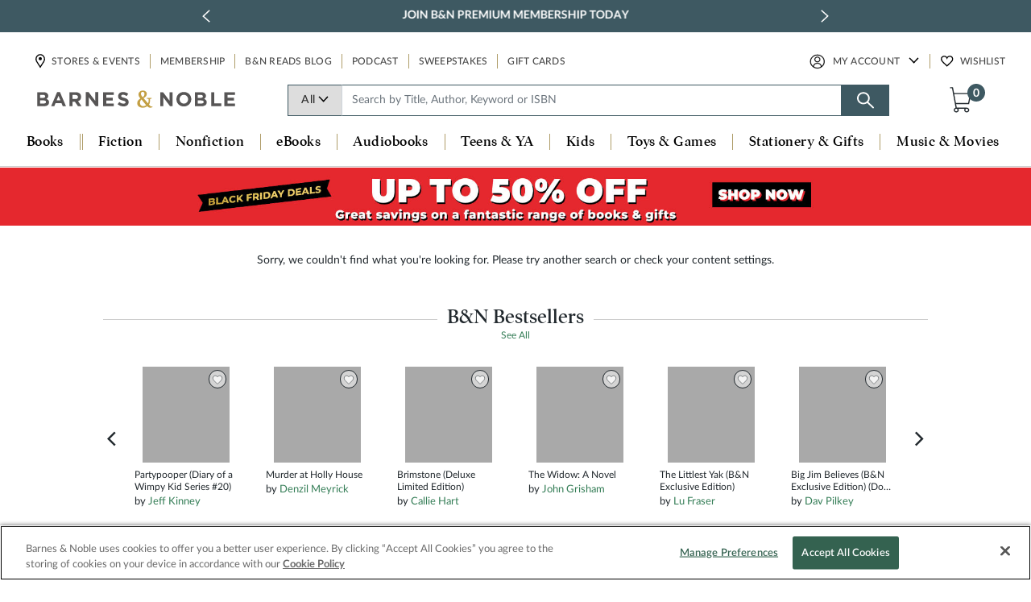

--- FILE ---
content_type: text/html;charset=UTF-8
request_url: https://www.barnesandnoble.com/noresults/9781682919385
body_size: 23504
content:
<!doctype html>
<html class="no-js " lang="en">
<head>
<!-- Google Tag Manager -->
<script>(function(w,d,s,l,i){w[l]=w[l]||[];w[l].push({'gtm.start': new Date().getTime(),event:'gtm.js'});var f=d.getElementsByTagName(s)[0], j=d.createElement(s),dl=l!='dataLayer'?'&l='+l:'';j.async=true;j.src='https://www.googletagmanager.com/gtm.js?id='+i+dl;f.parentNode.insertBefore(j,f);})(window,document,'script','dataLayer','GTM-N9F73RQ');</script> <!-- End Google Tag Manager -->
<meta http-equiv="Content-Type" content="text/html; charset=UTF-8" />
<meta http-equiv="X-UA-Compatible" content="IE=edge,chrome=1">
<meta name="HandheldFriendly" content="True">
<meta name="MobileOptimized" content="320">
<meta name="viewport" content="width=device-width, initial-scale=1.0">
<meta name="format-detection" content="telephone=no">
<meta name="author" content="Barnes &amp; Noble">
<title>BN No Results Page | Barnes &amp; Noble&reg;</title>
<!-- set meta description -->
<meta name="twitter:card" content="summary" />
<meta name="twitter:site" content="@BNBuzz" />
<meta property="og:title" content="BN No Results Page"/>
<meta property="og:description" content=""/>
<meta property="og:type" content="product"/>
<meta property="og:url" content="https://www.barnesandnoble.com/noresults/9781682919385"/>
<meta property="og:site_name" content="Barnes &amp; Noble"/>
<link rel="icon" type="image/x-icon" href="//img.images-bn.com/static/redesign/srcs/images/favicon.ico" />
<link rel="icon" sizes="16x16" type="image/x-icon" href="//img.images-bn.com/static/redesign/srcs/images/favicon.ico">
<link rel="icon" sizes="32x32" type="image/x-icon" href="//img.images-bn.com/static/redesign/srcs/images/favicon.ico">
<link rel="icon" sizes="24x24" type="image/x-icon" href="//img.images-bn.com/static/redesign/srcs/images/favicon.ico">
<link rel="icon" sizes="192x192" href="//img.images-bn.com/static/redesign/srcs/images/new-bn-icon-192x192.png">
<link rel="icon" sizes="32x32" href="//img.images-bn.com/static/redesign/srcs/images/bn-icon-32.png"> <!-- New cheat safari tab-->
<link rel="icon" sizes="96x96" href="//img.images-bn.com/static/redesign/srcs/images/bn-icon-192.png"> <!-- New cheat for firefox -->
<link rel="icon" sizes="48x48" href="//img.images-bn.com/static/redesign/srcs/images/bn-icon_96.png"> <!-- New cheat for firefox -->
<meta name="apple-mobile-web-app-title" content="Barnes & Noble">
<link rel="apple-touch-icon" sizes="any" href="//img.images-bn.com/static/redesign/srcs/images/bn-apple-touch-icon-180-any.png">
<!--Legacy Apple -->
<link rel="apple-touch-icon" sizes="57x57" href="//img.images-bn.com/static/redesign/srcs/images/bn-icon-57.png">
<link rel="apple-touch-icon" sizes="72x72" href="//img.images-bn.com/static/redesign/srcs/images/bn-icon-72.png">
<link rel="apple-touch-icon" sizes="114x114" href="//img.images-bn.com/static/redesign/srcs/images/bn-icon-114.png">
<link rel="apple-touch-icon" sizes="144x144" href="//img.images-bn.com/static/redesign/srcs/images/bn-icon-144.png">
<link rel="apple-touch-icon" sizes="76x76" href="//img.images-bn.com/static/redesign/srcs/images/bn-icon-76.png">
<link rel="apple-touch-icon" sizes="120x120" href="//img.images-bn.com/static/redesign/srcs/images/bn-icon-120.png">
<link rel="apple-touch-icon" sizes="152x152" href="//img.images-bn.com/static/redesign/srcs/images/bn-icon-152.png">
<link rel="apple-touch-icon" sizes="180x180" href="//img.images-bn.com/static/redesign/srcs/images/bn-icon-180.png">
<!-- New Android -->
<link rel="manifest" href="/manifest.webmanifest">
<link rel="stylesheet" type="text/css" href="//css.css-bn.com/static/redesign/release/css/bn-responsive.min.css?v12.15.5&setviewtype=full" />
<style>

@-webkit-keyframes bugfix { from { padding: 0px; } to { padding: 0px; } }
label span { -webkit-animation: bugfix infinite 1ms; }
</style>
<script>
var SITE_PROTOCOL = document.location.protocol||window.location.protocol||'http:',
SITE_DOMAIN = document.location.hostname||window.location.hostname||'www.barnesandnoble.com',
SITE_PORT = document.location.port||window.location.port||'80',
THIS_PATH = document.location.pathname||window.location.pathname||'/cartridges/BNNoResultsPage/BNNoResultsPage.jsp',
SITE_DOMAIN_URL = THIS_PAGE = SITE_ROOT = port = "",
STATIC_ASSETS_PATH = "/static",
webContextRoot ='',
staticAssetVersion = '?v12.15.5',
XHR_FOLDER ='/xhr',
XHR_HANDLER_PATH = XHR_FOLDER+'/handler.jsp',
PAGE_DEBUG_MODE = false;
// indexExchngHeaderBiddingJsUrl="";
// enableIndexExchangeJS="";
if(SITE_PROTOCOL=="https:") {
XHR_FOLDER = '/xhr';
XHR_HANDLER_PATH = XHR_FOLDER+'/handler.jsp';
}
if(SITE_PORT.length > 0 && SITE_PORT!=80)
port = ":"+SITE_PORT;
SITE_DOMAIN_URL = SITE_PROTOCOL + "//" + SITE_DOMAIN + port;
SITE_ROOT = SITE_DOMAIN_URL + webContextRoot;
THIS_PAGE = SITE_DOMAIN_URL + THIS_PATH;
port = null;
function consoleLog() {
if (PAGE_DEBUG_MODE!==true) return;
if (typeof console != "undefined" && typeof console.log != "undefined") {
if (typeof console.log.apply != "undefined") {
console.log.apply(console,arguments);
} else {
for(var i=0;i<arguments.length;i++) {
var arg = arguments[i];
console.log(arg);
}
}
}
}
function consoleWarn() {
if (PAGE_DEBUG_MODE!==true) return;
if (typeof console == "undefined") return;
if (typeof console.warn != "undefined" && typeof console.warn.apply != "undefined") {
console.warn.apply(console,arguments);
} else {
consoleLog.apply(console,arguments);
}
}
function consoleError() {
if (PAGE_DEBUG_MODE!==true) return;
if (typeof console == "undefined") return;
if (typeof console.error != "undefined" && typeof console.error.apply != "undefined") {
console.error.apply(console,arguments);
} else {
consoleWarn.apply(console,arguments);
}
}
var captchaV3Enabled = 'true';

function addOnLoadEvent(func) {
var oldonload = window.onload;
var newonload = function(){
/* if(enableIndexExchangeJS ==="true" && indexExchngHeaderBiddingJsUrl !=="" ){
// ATG-24008 : Add header bidding management from IndexExchange
headerBiddingJS();
}  */
func();
};
if (typeof window.onload != 'function') {
window.onload = newonload;
} else {
window.onload = function() {
if (oldonload) {
oldonload();
}
newonload();
}
}
}
</script>
<!-- migration changes SLR-92 -->
<script>document.write("<script type='text/javascript' src='//js.js-bn.com/static/redesign/release/js/head.js?v12.15.5'><\/script>");</script><!--// migration changes SLR-92 -->
<script>
function updateMiniCartCount(count) {
if(typeof count != 'undefined' && count != $.trim($('.bagTotal').text())) {
$('.bagTotal').text(count);
}
}
function miniCartEvents($container) {
var spinnerSrc = "",
spinnerImgPath = $('input[name=spinnerPath]').val();
if(spinnerImgPath && spinnerImgPath.indexOf('null') < 0 && spinnerImgPath.indexOf('undefined') < 0 ){
spinnerSrc = spinnerImgPath;
}
var $spinner = $('<div class="spinner spinner__large"><img tabindex="0" src="' + spinnerSrc + '" role="presentation" aria-live="polite" aria-label="Laoding..."></div>').addClass('mini-cart-spinner'),
$quantityUpdateForms = $('.mini-cart-quantity-update');
BN.MiniCart = new MiniCart('#miniCart', '#shoppingBag');
// shopping bag flyout only
$('#bagContentsContainer').find('.mini-cart-quantity-update').each(function() {
BN.uXHR.Form.apply(this);
});
$quantityUpdateForms.find('.product-quantity').each(function() {
var $this = $(this);
$this.data('initial-value', $this.val());
});
$quantityUpdateForms.find('input[type=submit]').on('click', function(e) {
var $theForm = $(this).closest('form'),
$eleProductQuantity = $theForm.find('.product-quantity').first(),
productQuantity = $eleProductQuantity.length ? $eleProductQuantity.val().trim() : '';
if (productQuantity.length == 0) {
e.preventDefault();
/* reset to the initial quantity if the user tried to submit an empty value */
if ($eleProductQuantity.length && $eleProductQuantity.data('initial-value')) {
$eleProductQuantity.val($eleProductQuantity.data('initial-value'));
}
}
});
$quantityUpdateForms.on('submit', function() {
var $this = $(this),
$miniCartItem = $this.parents('#miniCart');
$spinner.appendTo($miniCartItem);
}).on('amplifiFormSuccess', function(e, response) {
//Adobe Analytics: updates cart object
if(typeof s_setP !== 'undefined') updateAnalyticsCart();
// check to shopping bag reload flag is on page
// if shopping bag is updated in dropdown and page
// contains the items, it must be refreshed
if ($("#shoppingBagReloadFlag").length){
consoleLog("Reload Page to update shopping bag.");
location.reload(true);
} else {
$('#miniCartItems .miniCartItems-list').load(webContextRoot+"/checkout/includes/get-mini-cart-commerce-items.jsp", miniCartEvents);
$('#subtotalLine .subtotal-amount').html('$'+response.data.subtotal);
$('#subtotalLine .item-count').html('('+response.data.totalQuantity+' items)');
$('.bagTotal').html(response.data.totalQuantity);
if(response.data.totalQuantity < 1) {
//DONT SHOW CART IF TYPE AHEAD IS OPEN
if($('#headSearchTypeAheadHolder').is(':visible')) {
loadHeaderElement($("#bagContentsContainer"), webContextRoot+"/includes/shopping-bag.jsp", true, true);
} else {
loadHeaderElement($("#bagContentsContainer"), webContextRoot+"/includes/shopping-bag.jsp", true, false);
}
}
}
$spinner.remove();
if(e.target.id && /remove/i.test(e.target.id) || $(this).data('form-type') === 'remove') {
$(this).trigger('analytics-mini-cart-remove');
} else {
$(this).trigger('analytics-mini-cart-add');
}
}).on('amplifiFormError', function(e, response) {
$spinner.remove();
});
}
function loadHeaderElement($container, frag, miniCartLoaded, hideCart) {
$.ajax({
url: frag,
cache: false,
type: "get",
beforeSend: function() {
if(!$('#miniCart').length) {
}
}
}).done(function(data) {
$container.html(data);
if (hideCart) {
$("#miniCart").css("display", "none");
}
if (miniCartLoaded) {
updateMiniCartCount($('#miniCartQuantityVal').val());
miniCartEvents();
}
//to update the mini cart count after redesign
$('.cart-slide-out__banner').find('.bagTotal').html($('#bagTotal').html());
if($('body').hasClass('landingPage') || $('body').hasClass('shopping-bag') || $('body').hasClass('homepage')){
$('#checkoutFormSB .sign-in-checkout').attr('data-params','{"tplParams":{"isCheckout":"true","isNew":"true"}}');
}
/*                 //to bind the spinner functionality
$('[data-trigger="spinner"]').spinner('delay', 0).spinner('changed', function (e) {
$(e.target).trigger('change');
}); */
});
}
function displayHeaderFooterData(dataObj) {
try {
if(typeof dataObj != 'undefined' && dataObj != '') {
//set login status variables
if(typeof BN != 'undefined') {
BN.isExplicitlyLoggedIn = dataObj.isSecureLogin;
BN.isSoftLoggedIn = dataObj.isSoftLoggedIn;
} else {
$(document).ready(function() {
BN.isExplicitlyLoggedIn = dataObj.isSecureLogin;
BN.isSoftLoggedIn = dataObj.isSoftLoggedIn;
});
}
//populate sign in/account links data
//$('#authBar').html(dataObj.signInHtml);
if($('.account-links').find('#signInLink').length > 0){
$('#signInLink').remove();
}
if($('.account-links').find('.account-sign-in').length > 0){
$('.account-sign-in').remove();
}
$('.account-links').prepend(dataObj.signInHtml);
$('#myAccountMenu').html(dataObj.accountLinksHtml);
if(dataObj.isSecureLogin === true){
$('.account-links').attr('data-user-state','signed-in');
}
$(document).on('click', '#myAccountMenu #myAccountLink', function(){
$(this).addClass('focus');
});
updateMiniCartCount(dataObj.cartQuantity);
HEADERLOADED = true;
HEADERDATA = '';
bnLoggingEnabled = dataObj.bnLoggingEnabled;
$("#myAccountMenu").click(function(e) {
if($(e.target).attr('id') == 'myAccountLink')
e.preventDefault();
$("#myAccountLinks").toggleClass("showMyAccountLinks");
});
}
} catch(err) {
console.log(err);
}
}
function loadEmailSignUp() {
// check for email signup class in CQ template
if ($(".global-footer-email-signup").length){
// bind form to framework
var $form = $('#emailSignupForm');
BN.Validate.Listen($form);
BN.uXHR.Form.apply($form);
// success action
$('#emailSignupForm').on('amplifiFormSuccess', function() {
$('#emailSignupDiv').html("<span>Thank you for submitting your email address.</span>");
$('.global-footer-email-signup').find('.mini-cart-spinner').remove();
}).on("amplifiFormBeforeSerialize", function(){
$('#emailSignupForm').find('.handler-email-signup').remove();
$('#emailSignupForm').append('<input class="handler-email-signup" type="hidden" name="amplifiHandler" value="/atg/userprofiling/ProfileFormHandler.emailSignup">');
}).on("amplifiFormError",function(event,err,xhr,status,msgs){
var errors = msgs.items;
BN.Validate.DisplayErrors(this, errors);
$form.find('input[type=text]').addClass('user-error');
$('.global-footer-email-signup').find('.mini-cart-spinner').remove();
}).on("amplifiFormBeforeSubmit",function(){
consoleLog("Calling displaySpinner");
$form.find('input[type=text]').removeClass('user-error');
$('.global-footer-email-signup').append($('<div/>').addClass('mini-cart-spinner'));
});
}
}
/* ATG-10818: Pre-populate footer email field only when user is logged in */
function populateEmailSignUp(data) {
$(document).ready(function() {
if(data.isSecureLogin){
$('#emailAddr').val(data.email);
}
});
}
//load header elements for akamai caching
//SIGN IN Links, PTA Link, EMAIL SIGN UP, CART DETAILS
function loadDynamicHeaderElements(callback) {
$.ajax({
url: '/xhr/header-footer-data.jsp',
cache: false,
type: "get",
dataType: 'json'
}).done(function(data) {
HEADERDATA = data;
HEADERLOADED = false;
if($('#userLinks').length) {
displayHeaderFooterData(HEADERDATA);
} else {
$(document).ready(function() {
displayHeaderFooterData(HEADERDATA);
});
}
populateEmailSignUp(data);
});
$(document).ready(function() {
loadEmailSignUp();
//miniCartEvents();
});
}
</script>
<script>

loadDynamicHeaderElements();
</script>
<!-- ATG-25918 -->
<!-- ATG-26292 -->
<script>
var enableGoogleAdsAfterPageLoad = true;
var enableBazaarVoice = true;
</script>
<script>
var asyncRelatedAdsEnabled = true;
</script>
<script type="text/javascript">
/*$(document).ready(function() {
$('#primaryNav').on('hover touchstart', function() {
$('.nav-menu').css('display', 'block');
});
$('#primaryNav li.nav-item a').on('focus', function() {
$('.nav-menu').css('display', 'block');
});
});*/
function set_cookie (cvalue) {

var cname = "internalCampaign";
cvalue = cvalue.replace(/ /gi,'-').replace(/[`~!@#^&*()|+\=ï¿½ï¿½?;:'",<>\{\}\[\]\\\/]/gi, '').toLowerCase()
cvalue = '_' +  cvalue;
//cvalue = encodeURI(cvalue);
var d = new Date();
d.setTime(d.getTime() + (1*24*60*60*1000));
var curCookie = cname + "=" + cvalue +
"; expires=" + d.toGMTString() +
"; path=" + "/"  +
"; domain=" + SITE_DOMAIN;
document.cookie = curCookie;

}
// ATG-24008 : Add header bidding management from IndexExchange
/*  function headerBiddingJS(){
var indxexctag=document.createElement("script");
indxexctag.type = "text/javascript";
indxexctag.async=true;
indxexctag.src = indexExchngHeaderBiddingJsUrl;
var node = document.getElementsByTagName("head")[0];
node.appendChild(indxexctag);
} */
</script>
<script>window['adrum-start-time'] = new Date().getTime();</script>
<META NAME="robots" content="noindex,nofollow"/>
<script type="text/javascript" src="//js.js-bn.com/static/redesign/srcs/js/vendor/com.liquidpixels.Resolve.js?v12.15.5" async></script>
<script src="https://www.barnesandnoble.com/static/redesign/srcs/js/react.production.min.js" crossorigin></script>
<script src="https://www.barnesandnoble.com/static/redesign/srcs/js/react-dom.production.min.js" crossorigin></script>
<script>document.write("<script type='text/javascript' src='//js.js-bn.com/static/redesign/release/js/commerce-header-footer.js?v12.15.5'><\/script>");</script><script type="text/javascript" src="https://prod.accdab.net/cdn/cs/ebiaklm7tP0ykOyjm7KGfgNcPyo.js" id="bcn" dvc="d" async defer></script>
<script>
window.digitalData=window.digitalData||{},window.digitalData.event=window.digitalData.event||[],window.dataLayer=window.dataLayer||[],window._satellite=window._satellite||{},function(){function t(t){for(var e,n,o=String(t),a=[],r="",i=0,w=o.length;i<w;)if("."!==(e=o.charAt(i)))if("["!==e)r+=e,i++;else{for(r&&(a.push(r),r=""),i++,n="";i<w&&"]"!==o.charAt(i);)n+=o.charAt(i),i++;i++,/^[0-9]+$/.test(n)?a.push(parseInt(n,10)):'"'===n.charAt(0)&&'"'===n.charAt(n.length-1)||"'"===n.charAt(0)&&"'"===n.charAt(n.length-1)?a.push(n.substring(1,n.length-1)):a.push(n)}else r&&(a.push(r),r=""),i++;return r&&a.push(r),a}window.s_getP=function(e,n,o){var a,r,i=t(e),w=o||window;for(a=0;a<i.length;a++){if(r=i[a],null==w||!Object.prototype.hasOwnProperty.call(w,r))return arguments.length>=2?n:void 0;w=w[r]}return void 0===w&&arguments.length>=2?n:w},window.s_setP=function(e,n,o){var a,r,i,w,l=t(e),d=o||window;for(a=0;a<l.length;a++){if(r=l[a],a===l.length-1)return w=d?d[r]:void 0,d&&(d[r]=n),w;null!=d[r]&&"object"==typeof d[r]||(i=l[a+1],d[r]="number"==typeof i?[]:{}),d=d[r]}}}(),window.dataLayer=window.dataLayer||[],window._satellite=window._satellite||{},window._satellite.track=function(t,e){try{var n,o={};if(e&&"object"==typeof e)for(n in e)Object.prototype.hasOwnProperty.call(e,n)&&(o[n]=e[n]);o.event=t,window.dataLayer.push(o)}catch(t){window.console&&console.error&&console.error("track shim error:",t)}};
</script>

                    <script>var w=window;if(w.performance||w.mozPerformance||w.msPerformance||w.webkitPerformance){var d=document;AKSB=w.AKSB||{},AKSB.q=AKSB.q||[],AKSB.mark=AKSB.mark||function(e,_){AKSB.q.push(["mark",e,_||(new Date).getTime()])},AKSB.measure=AKSB.measure||function(e,_,t){AKSB.q.push(["measure",e,_,t||(new Date).getTime()])},AKSB.done=AKSB.done||function(e){AKSB.q.push(["done",e])},AKSB.mark("firstbyte",(new Date).getTime()),AKSB.prof={custid:"547626",ustr:"",originlat:"0",clientrtt:"9",ghostip:"23.33.28.139",ipv6:false,pct:"10",clientip:"3.135.229.228",requestid:"ca3b179",region:"44093",protocol:"h2",blver:14,akM:"a",akN:"ae",akTT:"O",akTX:"1",akTI:"ca3b179",ai:"238807",ra:"true",pmgn:"HTTP2Traffic",pmgi:"",pmp:"",qc:""},function(e){var _=d.createElement("script");_.async="async",_.src=e;var t=d.getElementsByTagName("script"),t=t[t.length-1];t.parentNode.insertBefore(_,t)}(("https:"===d.location.protocol?"https:":"http:")+"//ds-aksb-a.akamaihd.net/aksb.min.js")}</script>
                    </head>
<body data-global-svg-assets-url="/static/redesign/srcs/images/global-assets.svg" class="noResults bncom-responsive">
<!-- Google Tag Manager (noscript) -->
<noscript><iframe src="https://www.googletagmanager.com/ns.html?id=GTM-N9F73RQ" height="0" width="0" style="display:none;visibility:hidden"></iframe></noscript><!-- End Google Tag Manager (noscript) -->
<span id="enableADI" hidden>true</span>
<span id="adiJSUrl" hidden>https://prod.accdab.net/cdn/cs/ebiaklm7tP0ykOyjm7KGfgNcPyo.js</span>
<span id="adiJSTimeout" hidden>500</span>
<script>
if (performance.mark === undefined) {
console.log("performance.mark not supported");
}else{
performance.mark("Above_the_fold_loading_starts");
}
if(typeof performance.measure === 'undefined')
{
console.log("Create Measures: performance.measure not supported");
}
</script>
<script>
if(typeof performance.mark !== 'undefined')
{
/* ATG-24315 Fix start */
var bodyClass = 'noResults';
var indexOfPDPPageClass = bodyClass.indexOf('pdpPage');
if( indexOfPDPPageClass > -1){
/* ATG-24315 Fix end */
performance.mark('Cover_Image/Video_loading_starts');
performance.mark("Addtocart_loading_starts");
}
performance.mark("Global_Header_loading_starts");
}
</script>
<script src="https://www.google.com/recaptcha/api.js?render=6LdspeQUAAAAADObEWJ6oo7G-QvgkhiLgMgDXn_v" defer>
</script>
<script>
var captchaV3ApiKey= '6LdspeQUAAAAADObEWJ6oo7G-QvgkhiLgMgDXn_v';
</script>
<div id="header"></div>
<script type="text/javascript">
/*CommerceHeaderFooter is the name of the library that we defined in webpack.config.js */
CommerceHeaderFooter.showHeader('header', {env:'prod', consumer_host:'https://www.barnesandnoble.com', styling:'responsive'});
</script>
<div id="screen"></div>
<main role="main" class="bg-whole-site-color">
<div class="gnb"><style type="text/css">.homepage .tile-grid {margin:3px 0 0 0; padding:0; } #globalNavBanner {margin: 0 auto 0; padding-bottom:4px; } #globalNavBanner.image { padding-bottom:3px; } .globalNavBanner{width:100%;max-width: 100%;text-align: center;} .globalNavBannerLink {display:block;text-decoration: none; border:1px solid transparent; line-height: 0;border-left: 0;border-right:0;margin:0 auto; width: 100%;} .globalNavBannerLink:hover,.globalNavBannerLink:focus{border-color:#7c83bc;text-decoration: none;} a.globalNavBannerLink.nolink{cursor:default;} .globalNavBanner img { width: 100%;} @media screen and (min-width:601px) and (max-width:899px){ .globalNavBanner img { max-width: 120%; width: 120%; position: relative; left: -10%;} } #globalNavBanner:not(.image) .gsb-table{display:table;min-height: 66px;width: 100%;max-width:1440px;margin: 0 auto;} .globalNavBanner .gsb-row{display:table-row} .globalNavBanner .gsb-td{display:table-cell;vertical-align:middle; } .globalNavBanner .gsb-message{ color:#000000;font-family:Lato,serif;font-size:18px; line-height:1.45; letter-spacing: 0.56px;font-weight:600; padding:7px 16%; position:relative} .globalNavBanner .gsb-code-phrase {font-weight: normal; border-left:solid 1px #979797; padding-left:14px; margin-left:9px; line-height:1.45; } .globalNavBanner .gsb-code { font-size: 16px; line-height:1.45; font-weight: bold; letter-spacing: 0.57px; } .globalNavBanner .gsb-cta{ font-family:Lato;font-size:16px;font-weight:normal; line-height: 1.2; letter-spacing:0.12px;color:#000000; display:inline-block;width:fit-content;text-align:center;padding:0;border-bottom:1px #000000 solid; position:absolute;right:30px; margin-top: 2px; } @media screen and (max-width:949px){ .globalNavBanner .gsb-message{font-size:16px; line-height:1.45; letter-spacing:0.57px} .globalNavBanner .gsb-code-phrase { font-size: 16px; letter-spacing: 0.57px;} .globalNavBanner .gsb-code { font-size: 14px; font-weight: bold; letter-spacing: 0.5px; } .globalNavBanner .gsb-cta{font-size:14px; letter-spacing:0.11px;width:fit-content; bottom:6px;} } @media screen and (max-width:850px){ .globalNavBanner .gsb-code-phrase { border-left-width:0; padding-left: 0; margin-left: 0; display: block; } } @media screen and (max-width:775px){ .globalNavBanner .gsb-message{font-size:15px; line-height:1.35; } .globalNavBanner .gsb-code-phrase {font-size: 15px;line-height:1.35; letter-spacing: 0.09px;} .globalNavBanner .gsb-code { font-size: 15px; line-height:1.35; font-weight: bold; } .globalNavBanner .gsb-cta{font-size:13px; } } @media screen and (max-width:600px){ .globalNavBanner .gsb-message{font-size:14px; line-height:1.35;letter-spacing: 0.11px; padding:10px 5%; } .globalNavBanner .gsb-code-phrase { font-size: 12px;line-height:1.35; letter-spacing: 0.09px;} .globalNavBanner .gsb-code { font-size: 12px; font-weight: bold;line-height:1.35; } .globalNavBanner .gsb-cta{font-size:12px; letter-spacing: 0.09px; } #globalNavBanner:not(.image) .gsb-table, #globalNavBanner.noncpn .gsb-table{display:table;min-height:42px; ;} #globalNavBanner.noncpn .globalNavBanner .gsb-cta{ position: static; bottom: unset; right: unset; font-size: 14px; line-height: 1.35; letter-spacing: 0.11px; margin-left: 8px; } } @media screen and (min-width:992px) and (max-width:1023px){ .globalNavBanner .gsb-cta{right:22px;} } @media screen and (min-width:601px) and (max-width:991px){ .globalNavBanner .gsb-cta{right:16px;} } @media screen and (max-width:600px){ .globalNavBanner .gsb-cta{right:12px;} } @media screen and (max-width:350px){ .globalNavBanner .gsb-message{line-height:1.25; } .globalNavBanner .gsb-code-phrase { line-height:1.25; } .globalNavBanner .gsb-code {line-height:1.25; } .globalNavBanner .gsb-cta{bottom: 4px;} } </style><style type="text/css">.globalBannerWrap{background-color: #C0E1F4;} #globalNavBanner.image .globalBannerWrap{background-color:transparent !important;} #globalNavBanner.image .globalBannerWrap.primary {background-image:none;} #globalNavBanner.image .globalBannerWrap.secondary {background-image:none;} </style><div id="globalNavBanner"><div class="globalNavBanner hidden globalBannerWrap"><a class="globalNavBannerLink"> </a></div><script type="text/javascript">
(function(){

var secondBanner = true;
var thisPathName = window.location.pathname;
$(".globalNavBanner:not(.loaded)").each(function(index){

if(thisPathName !== "/h/black-friday-cyber-monday-deals" && thisPathName !== "/") {

if(64 > 1){
$('a.globalNavBannerLink').attr('href','https://www.barnesandnoble.com/h/black-friday-cyber-monday-deals');
}else{
$('a.globalNavBannerLink').addClass('nolink');
}
if( 64 > 1 && "same" === "modal" ){
$('a.globalNavBannerLink').attr('target', '_blank').attr('data-modal-class', 'BN.Modal.External.Link').attr('data-modal-scrolling', 'yes').attr('data-modal-title', '');
}else if ( 64 > 1 && "same" === "new" ){
$('a.globalNavBannerLink').attr('target', '_blank');
}
$(this).addClass('primary loaded').parents('#globalNavBanner').addClass("noncpn image");
var msgElem;


msgElem = `<picture><source media="(max-width: 600px)" srcset="//dispatch.barnesandnoble.com/content/dam/ccr/global/global-nav-banner/2025/11/1838_GN_BF_UPTO_50_OFF_NOV25-mobile.jpg"><source media="(min-width: 601px)" srcset="//dispatch.barnesandnoble.com/content/dam/ccr/global/global-nav-banner/2025/11/1838_GN_BF_UPTO_50_OFF_NOV25.jpg"><img src="//dispatch.barnesandnoble.com/content/dam/ccr/global/global-nav-banner/2025/11/1838_GN_BF_UPTO_50_OFF_NOV25.jpg" class="globalNavBannerImg" alt="Black Friday Deals! Up To 50% Off! Great savings on a fantastic range of books &amp; Gifts. Shop Now "></picture>`;



$('a.globalNavBannerLink').html(msgElem);
$("a.globalNavBanner").on("click", function(){
set_cookie("globalNavBanner_black-friday-deals-up-to-50-off-great-savings-on-a-fantastic-range-of-books--gifts.-shop-now_na_text");
});
$(this).removeClass('hidden');

} else if(secondBanner && (thisPathName === "/h/black-friday-cyber-monday-deals" || thisPathName === "/")) {

if(51 > 1){
$('a.globalNavBannerLink').attr('href','https://www.barnesandnoble.com/h/holiday-gift-guide');
}else{
$('a.globalNavBannerLink').addClass('nolink');
}
if( 51 > 1 && "same" === "modal" ){
$('a.globalNavBannerLink').attr('target', '_blank').attr('data-modal-class', 'BN.Modal.External.Link').attr('data-modal-scrolling', 'yes').attr('data-modal-title', '');
}else if ( 51 > 1 && "same" === "new" ){
$('a.globalNavBannerLink').attr('target', '_blank');
}
$(this).addClass('secondary loaded').parents('#globalNavBanner').addClass("noncpn image ");
var msgElem2;


msgElem2 = `<picture><source media="(max-width: 600px)" srcset="//dispatch.barnesandnoble.com/content/dam/ccr/global/global-nav-banner/2025/10/1433_GNB_HGG25_Generic_Oct25-mobile.jpg"><source media="(min-width: 601px)" srcset="//dispatch.barnesandnoble.com/content/dam/ccr/global/global-nav-banner/2025/10/1433_GNB_HGG25_Generic_Oct25.jpg"><img src="//dispatch.barnesandnoble.com/content/dam/ccr/global/global-nav-banner/2025/10/1433_GNB_HGG25_Generic_Oct25.jpg" class="globalNavBannerImg" alt= "The Barnes &amp; Noble Holiday Gift Guide. Shop Now " /></picture>`;



$('a.globalNavBannerLink').html(msgElem2);
$("a.globalNavBanner").on("click", function(){
set_cookie("globalNavBanner_the-barnes--noble-holiday-gift-guide.-shop-now_na_text");
});
$(this).removeClass('hidden');

} else {
$( ".cqGlobalNavBanner" ).hide();
};

});
}());
$(function() {
if (window.location.href.indexOf("barnesandnoble.com/w/") > -1){
var pCategory = digitalData.product[0].category.primaryCategory.replace(/[^a-z0-9\s]/gi, '').replace(/[_\s]/g, '-').toLowerCase();
if (pCategory.length > 0){
sessionStorage.setItem('optPrimaryCategory', pCategory);
sessionStorage.setItem('optDDprimaryCategory', pCategory);
}else{
sessionStorage.setItem('optPrimaryCategory', 'none');
sessionStorage.setItem('optDDprimaryCategory', 'none');
}
var optDDproductType = digitalData.product[0].category.productType.replace(/[^a-z0-9\s]/gi, '').replace(/[_\s]/g, '-').toLowerCase();
if (optDDproductType.length > 0){
sessionStorage.setItem('optDDproductType', optDDproductType);
}else{
sessionStorage.setItem('optDDproductType', 'none');
}
}
});
</script> </div></div><script>
if(typeof performance.mark !== 'undefined' && typeof performance.measure !== 'undefined')
{
performance.mark("Global_Header_loading_ends");
performance.measure(
"globalHeaderDur",
"Global_Header_loading_starts",
"Global_Header_loading_ends"
);
}
</script>
<div class="browser-notice ie-outdated hidden">
<div>
<span class="x">&#215;</span>
<p>
<strong>Uh-oh, it looks like your Internet Explorer is out of date.</strong>
<br><br>
For a better shopping experience, please <a target="_blank" href="http://windows.microsoft.com/en-us/internet-explorer/download-ie/">upgrade now.</a>
</p>
</div>
</div>
<script>
// migration changes SRL-92
/*  if($.browser.msie && parseInt($.browser.version, 10) <=10){
if(!$('.ie-outdated').is('visible')){
$('.ie-outdated').show();
}
}    */
if (navigator.userAgent.indexOf('MSIE') != -1)
var detectIEregexp = /MSIE (\d+\.\d+);/ //test for MSIE x.x
else // if no "MSIE" string in userAgent
var detectIEregexp = /Trident.*rv[ :]*(\d+\.\d+)/ //test for rv:x.x or rv x.x where Trident string exists
if(detectIEregexp.test(navigator.userAgent)){ //if some form of IE
var ieversion=new Number(RegExp.$1) // capture x.x portion and store as a number
if (ieversion<=10){
if(!$('.ie-outdated').is('visible')){
$('.ie-outdated').show();
}
}
}
// migration changes end SRL-92
</script>
<noscript>
<div class="browser-notice">
<div>
<p class="circle">&#33;</p>
<p>&nbsp;&nbsp;Javascript is not enabled in your browser. Enabling JavaScript in your browser will allow you to experience all the features of our site.
</br></br>
&nbsp;&nbsp;<a href="https://help.barnesandnoble.com">Learn how to enable JavaScript on your browser</a>
</p>
</div>
</div>
</noscript>
<input type="hidden" id="deferAdLoad" value="true" />
<input name="imagePath" type="hidden" value="/static/redesign/srcs/images/"/>
<input type="hidden" name="spinnerPath" value="//img.images-bn.com/static/redesign/srcs/images/spinner.svg"/>
<div class="bg-whole-site-color">
<main role="main">
<div class="container no-result-page-pdp">
<div class="text--center mb-l mb-sm-m pl-s pr-s">
<div class="no-search-msg mb-m">
<p>Sorry, we couldn't find what you're looking for. Please try another search or check your content settings.</p>
</div>
</div>
<section id="hotBooksWithDesc_B&NBestsellers" class="ada-carousel-both record-spot-light-section bd-bottom-dark-gray-05 mb-l pb-md-l pb-sm-s mb-sm-m mb-md-l mb-md-m ">
<header class="record-spotlight-header product-editorial-see-all-link text-lg-center mb-lg-m mb-md-m mb-sm-s pl-md-m pr-md-m pr-sm-s pl-sm-s">
<h2  class="no-result-header rule mb-xs">B&N Bestsellers</h2>
<a onclick="set_cookie('defaultWithDesc_B&amp;N Bestsellers_See All__link');" class="see-all-link" href="https://www.barnesandnoble.com/b/books/_/N-1fZ29Z8q8"><span>See All</span></a><div class="clear"></div>
</header>
<div id="" class="container responsive-carousel product-shelf favIconContainer quick-add-enable book" data-modifySlick data-slick='{"accessibility":true}' data-responsive-carousel='{"slidesToShow": "5|4", "slidesToScroll": "5|4", "adaptiveHeight": false, "infinite": true}'>
<div class="book product-shelf-tile product-shelf-tile-book">
<div class="product-shelf-image-cont" data-match-height="product-shelf-image" >
<div class="no-result-image product-shelf-image">
<a href="/w/partypooper-jeff-kinney/1147057877?ean=9781419782695" title="view details" onclick="set_cookie('defaultWithDesc_B&N Bestsellers_Partypooper/Jeff-Kinney_image');" class="carousel-image-link" tabindex="0">
<noscript>
<img tabindex="-1" class="full-shadow" src="//prodimage.images-bn.com/pimages/9781419782695_p0_v7_s192x300.jpg" alt="Partypooper (Diary of a Wimpy Kid Series #20)" data-bottom-align />
</noscript>
<img tabindex="-1" src="//img.images-bn.com/static/redesign/srcs/images/grey-box.png?v12.15.5" class="Resolve lp-lazy full-shadow" data-resolvechain="product=path[/pimages/9781419782695_p0_v7]&call=url[file:common/decodeProduct.chain]" alt="Partypooper (Diary of a Wimpy Kid Series #20)" data-bottom-align />
</a>
<span class="product-shelf-favorite" tabindex="-1" >
<label id="guest-label-score-9781419782695_8f31ae23ca8d4f3da1b9fdb81d0026e5" data-toggle="data-aria-selected" data-aria-selected="false">
<svg tabindex="-1" viewBox="0 0 28 28" xmlns="http://www.w3.org/2000/svg" xmlns:xlink="http://www.w3.org/1999/xlink" overflow="visible">
<use tabindex="-1" xlink:href="#heart">
<path id="heart" d="M14 26c-0.25 0-0.5-0.094-0.688-0.281l-9.75-9.406c-0.125-0.109-3.563-3.25-3.563-7 0-4.578 2.797-7.313 7.469-7.313 2.734 0 5.297 2.156 6.531 3.375 1.234-1.219 3.797-3.375 6.531-3.375 4.672 0 7.469 2.734 7.469 7.313 0 3.75-3.437 6.891-3.578 7.031l-9.734 9.375c-0.187 0.187-0.438 0.281-0.688 0.281z"></path>
</use>
</svg>
<input type="checkbox" data-classes="tooltip tooltip-fav-book"
data-persistent="false" data-position="auto-bottom-center"
data-target="body" data-toggle="tooltip"
data-trigger="manual"  name="favorites-book"
data-content="#tooltip-added-wishlist_9781419782695_8f31ae23ca8d4f3da1b9fdb81d0026e5"
id="img-9781419782695_8f31ae23ca8d4f3da1b9fdb81d0026e5"
alt="Add to Favourite"
value="1"
tabindex="0"
role="checkbox"
aria-checked="false"
aria-label="Add to Favourite"
/>
</label>
<a href="#" data-url="/modals/account/add-to-wishlist-ra.jsp?skuId=9781419782695&productId=prd9781419782695" class="browseAddToWishlistLink  wish-list-item hidden" rel="nofollow">
<span class="icon icon-collection-default"></span>
<span class="anchor-text">Add to Wishlist</span>
</a>
<form id="addItemToWishlist1test_9781419782695_8f31ae23ca8d4f3da1b9fdb81d0026e5" name="addItemToWishlist1test" action="/xhr/handler.jsp;jsessionid=6B4CA57DC33A498E190875154F39E7B0.prodny_store01-atgap07?_DARGS=/browse/includes/add-to-favourite_add.jsp" data-messaging=".alert--error" class="hidden" method="post"><input name="_dyncharset" value="UTF-8" type="hidden"></input><input name="_dynSessConf" value="4805848705794144922" type="hidden"></input><input type="submit" id="btnAddItemToWishlist_9781419782695_8f31ae23ca8d4f3da1b9fdb81d0026e5"
value="Add Item" class="btn-submit" />
<input name="/atg/commerce/gifts/GiftlistFormHandler.productId" value="prd9781419782695" type="hidden"><input name="_D:/atg/commerce/gifts/GiftlistFormHandler.productId" value=" " type="hidden"><input name="/atg/commerce/gifts/GiftlistFormHandler.catalogRefIds" value="9781419782695" type="hidden"><input name="_D:/atg/commerce/gifts/GiftlistFormHandler.catalogRefIds" value=" " type="hidden"><input name="/atg/commerce/gifts/GiftlistFormHandler.quantity" value="1" type="hidden"><input name="_D:/atg/commerce/gifts/GiftlistFormHandler.quantity" value=" " type="hidden"><input id="owner_9781419782695_8f31ae23ca8d4f3da1b9fdb81d0026e5" name="/atg/commerce/gifts/GiftlistFormHandler.owner" value="" type="hidden"><input name="_D:/atg/commerce/gifts/GiftlistFormHandler.owner" value=" " type="hidden"><input id="addGiftlistId_9781419782695_8f31ae23ca8d4f3da1b9fdb81d0026e5" name="/atg/commerce/gifts/GiftlistFormHandler.giftlistId" value="gl81383011336" type="hidden"><input name="_D:/atg/commerce/gifts/GiftlistFormHandler.giftlistId" value=" " type="hidden"><input name="/atg/commerce/gifts/GiftlistFormHandler.eventName" value="My Wishlist" type="hidden"><input name="_D:/atg/commerce/gifts/GiftlistFormHandler.eventName" value=" " type="hidden"><input id="giftListName_9781419782695_8f31ae23ca8d4f3da1b9fdb81d0026e5" name="/atg/commerce/gifts/GiftlistFormHandler.eventName" value="" type="hidden"><input name="_D:/atg/commerce/gifts/GiftlistFormHandler.eventName" value=" " type="hidden"><input name="/atg/commerce/gifts/GiftlistFormHandler.siteId" value="basicSite" type="hidden"><input name="_D:/atg/commerce/gifts/GiftlistFormHandler.siteId" value=" " type="hidden"><input name="/atg/commerce/gifts/GiftlistFormHandler.fromPage" value="browse" type="hidden"><input name="_D:/atg/commerce/gifts/GiftlistFormHandler.fromPage" value=" " type="hidden"><input type="hidden" name="amplifiHandler"
value="/atg/commerce/gifts/GiftlistFormHandler.createOtherGiftlist" />
<input name="_DARGS" value="/browse/includes/add-to-favourite_add.jsp" type="hidden"></input></form><form id="frmRemoveGiftItemtest_9781419782695_8f31ae23ca8d4f3da1b9fdb81d0026e5" action="/xhr/handler.jsp;jsessionid=6B4CA57DC33A498E190875154F39E7B0.prodny_store01-atgap07?_DARGS=/browse/includes/add-to-favourite_remove.jsp" class="hidden" method="post"><input name="_dyncharset" value="UTF-8" type="hidden"></input><input name="_dynSessConf" value="4805848705794144922" type="hidden"></input><input id="removeGiftlistId_9781419782695_8f31ae23ca8d4f3da1b9fdb81d0026e5" name="/atg/commerce/gifts/GiftlistFormHandler.giftlistId" value="gl81383011336" type="hidden"><input name="_D:/atg/commerce/gifts/GiftlistFormHandler.giftlistId" value=" " type="hidden"><input id="removedItemId_9781419782695_8f31ae23ca8d4f3da1b9fdb81d0026e5" name="/atg/commerce/gifts/GiftlistFormHandler.removeGiftItemId" value="9781419782695" type="hidden"><input name="_D:/atg/commerce/gifts/GiftlistFormHandler.removeGiftItemId" value=" " type="hidden"><input type="hidden" name="amplifiHandler"
value="/atg/commerce/gifts/GiftlistFormHandler.removeGiftItem" />
<input type="submit" value="Delete Item" iclass="text-link" />
<input name="_DARGS" value="/browse/includes/add-to-favourite_remove.jsp" type="hidden"></input></form></span>
<script type="text/tooltip" id="tooltip-added-wishlist_9781419782695_8f31ae23ca8d4f3da1b9fdb81d0026e5" data-tooltip-content>
<div data-added class="hidden">
<p tabindex="0" class="tooltip-message" role="alert">Added to Wishlist</p>
</div>
<div data-removed class="hidden">
<p tabindex="0" class="tooltip-message" role="alert">Removed from Wishlist</p>
</div>
<div data-error-tooltip-add class="hidden">
<p tabindex="0" class="tooltip-message-error" role="alert">Sorry, we're currently unable to add this to your Wishlist</p>
</div>
<div data-error-tooltip-remove class="hidden">
<p tabindex="0" class="tooltip-message-error" role="alert">Sorry, we're currently unable to remove this from your Wishlist</p>
</div>
</script>
</div>
<div class="quick-add">
<a href="#" data-modal-class="BN.Modal.Browse.Quickview" class="btn-quick-add" disableReview="false" data-quickview-url="/w/partypooper-jeff-kinney/1147057877?ean=9781419782695" data-modal-url="/modals/search/quickview.jsp?isMarketplace=false" data-modal="%data-modal-url%" data-work-id="1147057877" data-sku-id="9781419782695" data-sku-type="book" data-product-name="Partypooper (Diary of a Wimpy Kid Series #20)" data-price="7.990000" role="button">QUICK ADD</a>
</div>
</div>
<div class="product-shelf-info text--left">
<div class="product-shelf-title" class="record-spotlight-title">
<a title="" class=" " onclick="set_cookie('defaultWithDesc_B&N Bestsellers_Partypooper/Jeff-Kinney_text');" href="/w/partypooper-jeff-kinney/1147057877;jsessionid=6B4CA57DC33A498E190875154F39E7B0.prodny_store01-atgap07?ean=9781419782695">Partypooper (Diary of a Wimpy Kid Series #20)</a></div>
<div class="product-shelf-author pt-0 truncate">

by <a href="/b/contributor/jeff-kinney/_/N-2kc0;jsessionid=6B4CA57DC33A498E190875154F39E7B0.prodny_store01-atgap07">Jeff Kinney</a></div>
<div data-bv-show="inline_rating" data-bv-product-id="9781419782695" data-bv-seo="false"></div> </div>
</div>
<div class="book product-shelf-tile product-shelf-tile-book">
<div class="product-shelf-image-cont" data-match-height="product-shelf-image" >
<div class="no-result-image product-shelf-image">
<a href="/w/murder-at-holly-house-denzil-meyrick/1143276280?ean=9781464257872" title="view details" onclick="set_cookie('defaultWithDesc_B&N Bestsellers_Murder-at-Holly-House/Denzil-Meyrick_image');" class="carousel-image-link" tabindex="0">
<noscript>
<img tabindex="-1" class="full-shadow" src="//prodimage.images-bn.com/pimages/9781464257872_p0_v3_s192x300.jpg" alt="Murder at Holly House" data-bottom-align />
</noscript>
<img tabindex="-1" src="//img.images-bn.com/static/redesign/srcs/images/grey-box.png?v12.15.5" class="Resolve lp-lazy full-shadow" data-resolvechain="product=path[/pimages/9781464257872_p0_v3]&call=url[file:common/decodeProduct.chain]" alt="Murder at Holly House" data-bottom-align />
</a>
<span class="product-shelf-favorite" tabindex="-1" >
<label id="guest-label-score-9781464257872_f48f8a8e31a946d69ebf82e77d97f05b" data-toggle="data-aria-selected" data-aria-selected="false">
<svg tabindex="-1" viewBox="0 0 28 28" xmlns="http://www.w3.org/2000/svg" xmlns:xlink="http://www.w3.org/1999/xlink" overflow="visible">
<use tabindex="-1" xlink:href="#heart">
<path id="heart" d="M14 26c-0.25 0-0.5-0.094-0.688-0.281l-9.75-9.406c-0.125-0.109-3.563-3.25-3.563-7 0-4.578 2.797-7.313 7.469-7.313 2.734 0 5.297 2.156 6.531 3.375 1.234-1.219 3.797-3.375 6.531-3.375 4.672 0 7.469 2.734 7.469 7.313 0 3.75-3.437 6.891-3.578 7.031l-9.734 9.375c-0.187 0.187-0.438 0.281-0.688 0.281z"></path>
</use>
</svg>
<input type="checkbox" data-classes="tooltip tooltip-fav-book"
data-persistent="false" data-position="auto-bottom-center"
data-target="body" data-toggle="tooltip"
data-trigger="manual"  name="favorites-book"
data-content="#tooltip-added-wishlist_9781464257872_f48f8a8e31a946d69ebf82e77d97f05b"
id="img-9781464257872_f48f8a8e31a946d69ebf82e77d97f05b"
alt="Add to Favourite"
value="1"
tabindex="0"
role="checkbox"
aria-checked="false"
aria-label="Add to Favourite"
/>
</label>
<a href="#" data-url="/modals/account/add-to-wishlist-ra.jsp?skuId=9781464257872&productId=prd9781464257872" class="browseAddToWishlistLink  wish-list-item hidden" rel="nofollow">
<span class="icon icon-collection-default"></span>
<span class="anchor-text">Add to Wishlist</span>
</a>
<form id="addItemToWishlist1test_9781464257872_f48f8a8e31a946d69ebf82e77d97f05b" name="addItemToWishlist1test" action="/xhr/handler.jsp;jsessionid=6B4CA57DC33A498E190875154F39E7B0.prodny_store01-atgap07?_DARGS=/browse/includes/add-to-favourite_add.jsp" data-messaging=".alert--error" class="hidden" method="post"><input name="_dyncharset" value="UTF-8" type="hidden"></input><input name="_dynSessConf" value="4805848705794144922" type="hidden"></input><input type="submit" id="btnAddItemToWishlist_9781464257872_f48f8a8e31a946d69ebf82e77d97f05b"
value="Add Item" class="btn-submit" />
<input name="/atg/commerce/gifts/GiftlistFormHandler.productId" value="prd9781464257872" type="hidden"><input name="_D:/atg/commerce/gifts/GiftlistFormHandler.productId" value=" " type="hidden"><input name="/atg/commerce/gifts/GiftlistFormHandler.catalogRefIds" value="9781464257872" type="hidden"><input name="_D:/atg/commerce/gifts/GiftlistFormHandler.catalogRefIds" value=" " type="hidden"><input name="/atg/commerce/gifts/GiftlistFormHandler.quantity" value="1" type="hidden"><input name="_D:/atg/commerce/gifts/GiftlistFormHandler.quantity" value=" " type="hidden"><input id="owner_9781464257872_f48f8a8e31a946d69ebf82e77d97f05b" name="/atg/commerce/gifts/GiftlistFormHandler.owner" value="" type="hidden"><input name="_D:/atg/commerce/gifts/GiftlistFormHandler.owner" value=" " type="hidden"><input id="addGiftlistId_9781464257872_f48f8a8e31a946d69ebf82e77d97f05b" name="/atg/commerce/gifts/GiftlistFormHandler.giftlistId" value="gl81383011336" type="hidden"><input name="_D:/atg/commerce/gifts/GiftlistFormHandler.giftlistId" value=" " type="hidden"><input name="/atg/commerce/gifts/GiftlistFormHandler.eventName" value="My Wishlist" type="hidden"><input name="_D:/atg/commerce/gifts/GiftlistFormHandler.eventName" value=" " type="hidden"><input id="giftListName_9781464257872_f48f8a8e31a946d69ebf82e77d97f05b" name="/atg/commerce/gifts/GiftlistFormHandler.eventName" value="" type="hidden"><input name="_D:/atg/commerce/gifts/GiftlistFormHandler.eventName" value=" " type="hidden"><input name="/atg/commerce/gifts/GiftlistFormHandler.siteId" value="basicSite" type="hidden"><input name="_D:/atg/commerce/gifts/GiftlistFormHandler.siteId" value=" " type="hidden"><input name="/atg/commerce/gifts/GiftlistFormHandler.fromPage" value="browse" type="hidden"><input name="_D:/atg/commerce/gifts/GiftlistFormHandler.fromPage" value=" " type="hidden"><input type="hidden" name="amplifiHandler"
value="/atg/commerce/gifts/GiftlistFormHandler.createOtherGiftlist" />
<input name="_DARGS" value="/browse/includes/add-to-favourite_add.jsp" type="hidden"></input></form><form id="frmRemoveGiftItemtest_9781464257872_f48f8a8e31a946d69ebf82e77d97f05b" action="/xhr/handler.jsp;jsessionid=6B4CA57DC33A498E190875154F39E7B0.prodny_store01-atgap07?_DARGS=/browse/includes/add-to-favourite_remove.jsp" class="hidden" method="post"><input name="_dyncharset" value="UTF-8" type="hidden"></input><input name="_dynSessConf" value="4805848705794144922" type="hidden"></input><input id="removeGiftlistId_9781464257872_f48f8a8e31a946d69ebf82e77d97f05b" name="/atg/commerce/gifts/GiftlistFormHandler.giftlistId" value="gl81383011336" type="hidden"><input name="_D:/atg/commerce/gifts/GiftlistFormHandler.giftlistId" value=" " type="hidden"><input id="removedItemId_9781464257872_f48f8a8e31a946d69ebf82e77d97f05b" name="/atg/commerce/gifts/GiftlistFormHandler.removeGiftItemId" value="9781464257872" type="hidden"><input name="_D:/atg/commerce/gifts/GiftlistFormHandler.removeGiftItemId" value=" " type="hidden"><input type="hidden" name="amplifiHandler"
value="/atg/commerce/gifts/GiftlistFormHandler.removeGiftItem" />
<input type="submit" value="Delete Item" iclass="text-link" />
<input name="_DARGS" value="/browse/includes/add-to-favourite_remove.jsp" type="hidden"></input></form></span>
<script type="text/tooltip" id="tooltip-added-wishlist_9781464257872_f48f8a8e31a946d69ebf82e77d97f05b" data-tooltip-content>
<div data-added class="hidden">
<p tabindex="0" class="tooltip-message" role="alert">Added to Wishlist</p>
</div>
<div data-removed class="hidden">
<p tabindex="0" class="tooltip-message" role="alert">Removed from Wishlist</p>
</div>
<div data-error-tooltip-add class="hidden">
<p tabindex="0" class="tooltip-message-error" role="alert">Sorry, we're currently unable to add this to your Wishlist</p>
</div>
<div data-error-tooltip-remove class="hidden">
<p tabindex="0" class="tooltip-message-error" role="alert">Sorry, we're currently unable to remove this from your Wishlist</p>
</div>
</script>
</div>
<div class="quick-add">
<a href="#" data-modal-class="BN.Modal.Browse.Quickview" class="btn-quick-add" disableReview="false" data-quickview-url="/w/murder-at-holly-house-denzil-meyrick/1143276280?ean=9781464257872" data-modal-url="/modals/search/quickview.jsp?isMarketplace=false" data-modal="%data-modal-url%" data-work-id="1143276280" data-sku-id="9781464257872" data-sku-type="book" data-product-name="Murder at Holly House" data-price="13.490000" role="button">QUICK ADD</a>
</div>
</div>
<div class="product-shelf-info text--left">
<div class="product-shelf-title" class="record-spotlight-title">
<a title="" class=" " onclick="set_cookie('defaultWithDesc_B&N Bestsellers_Murder-at-Holly-House/Denzil-Meyrick_text');" href="/w/murder-at-holly-house-denzil-meyrick/1143276280;jsessionid=6B4CA57DC33A498E190875154F39E7B0.prodny_store01-atgap07?ean=9781464257872">Murder at Holly House</a></div>
<div class="product-shelf-author pt-0 truncate">

by <a href="/s/%22Denzil Meyrick%22;jsessionid=6B4CA57DC33A498E190875154F39E7B0.prodny_store01-atgap07?Ntk=P_key_Contributor_List&Ns=P_Sales_Rank&Ntx=mode+matchall">Denzil Meyrick</a></div>
<div data-bv-show="inline_rating" data-bv-product-id="9781464257872" data-bv-seo="false"></div> </div>
</div>
<div class="book product-shelf-tile product-shelf-tile-book">
<div class="product-shelf-image-cont" data-match-height="product-shelf-image" >
<div class="no-result-image product-shelf-image">
<a href="/w/brimstone-callie-hart/1146895617?ean=9781538774229" title="view details" onclick="set_cookie('defaultWithDesc_B&N Bestsellers_Brimstone/Callie-Hart_image');" class="carousel-image-link" tabindex="0">
<noscript>
<img tabindex="-1" class="full-shadow" src="//prodimage.images-bn.com/pimages/9781538774229_p0_v10_s192x300.jpg" alt="Brimstone (Deluxe Limited Edition)" data-bottom-align />
</noscript>
<img tabindex="-1" src="//img.images-bn.com/static/redesign/srcs/images/grey-box.png?v12.15.5" class="Resolve lp-lazy full-shadow" data-resolvechain="product=path[/pimages/9781538774229_p0_v10]&call=url[file:common/decodeProduct.chain]" alt="Brimstone (Deluxe Limited Edition)" data-bottom-align />
</a>
<span class="product-shelf-favorite" tabindex="-1" >
<label id="guest-label-score-9781538774229_22f6df4cfa8c4c52bd057c823105f1f3" data-toggle="data-aria-selected" data-aria-selected="false">
<svg tabindex="-1" viewBox="0 0 28 28" xmlns="http://www.w3.org/2000/svg" xmlns:xlink="http://www.w3.org/1999/xlink" overflow="visible">
<use tabindex="-1" xlink:href="#heart">
<path id="heart" d="M14 26c-0.25 0-0.5-0.094-0.688-0.281l-9.75-9.406c-0.125-0.109-3.563-3.25-3.563-7 0-4.578 2.797-7.313 7.469-7.313 2.734 0 5.297 2.156 6.531 3.375 1.234-1.219 3.797-3.375 6.531-3.375 4.672 0 7.469 2.734 7.469 7.313 0 3.75-3.437 6.891-3.578 7.031l-9.734 9.375c-0.187 0.187-0.438 0.281-0.688 0.281z"></path>
</use>
</svg>
<input type="checkbox" data-classes="tooltip tooltip-fav-book"
data-persistent="false" data-position="auto-bottom-center"
data-target="body" data-toggle="tooltip"
data-trigger="manual"  name="favorites-book"
data-content="#tooltip-added-wishlist_9781538774229_22f6df4cfa8c4c52bd057c823105f1f3"
id="img-9781538774229_22f6df4cfa8c4c52bd057c823105f1f3"
alt="Add to Favourite"
value="1"
tabindex="0"
role="checkbox"
aria-checked="false"
aria-label="Add to Favourite"
/>
</label>
<a href="#" data-url="/modals/account/add-to-wishlist-ra.jsp?skuId=9781538774229&productId=prd9781538774229" class="browseAddToWishlistLink  wish-list-item hidden" rel="nofollow">
<span class="icon icon-collection-default"></span>
<span class="anchor-text">Add to Wishlist</span>
</a>
<form id="addItemToWishlist1test_9781538774229_22f6df4cfa8c4c52bd057c823105f1f3" name="addItemToWishlist1test" action="/xhr/handler.jsp;jsessionid=6B4CA57DC33A498E190875154F39E7B0.prodny_store01-atgap07?_DARGS=/browse/includes/add-to-favourite_add.jsp" data-messaging=".alert--error" class="hidden" method="post"><input name="_dyncharset" value="UTF-8" type="hidden"></input><input name="_dynSessConf" value="4805848705794144922" type="hidden"></input><input type="submit" id="btnAddItemToWishlist_9781538774229_22f6df4cfa8c4c52bd057c823105f1f3"
value="Add Item" class="btn-submit" />
<input name="/atg/commerce/gifts/GiftlistFormHandler.productId" value="prd9781538774229" type="hidden"><input name="_D:/atg/commerce/gifts/GiftlistFormHandler.productId" value=" " type="hidden"><input name="/atg/commerce/gifts/GiftlistFormHandler.catalogRefIds" value="9781538774229" type="hidden"><input name="_D:/atg/commerce/gifts/GiftlistFormHandler.catalogRefIds" value=" " type="hidden"><input name="/atg/commerce/gifts/GiftlistFormHandler.quantity" value="1" type="hidden"><input name="_D:/atg/commerce/gifts/GiftlistFormHandler.quantity" value=" " type="hidden"><input id="owner_9781538774229_22f6df4cfa8c4c52bd057c823105f1f3" name="/atg/commerce/gifts/GiftlistFormHandler.owner" value="" type="hidden"><input name="_D:/atg/commerce/gifts/GiftlistFormHandler.owner" value=" " type="hidden"><input id="addGiftlistId_9781538774229_22f6df4cfa8c4c52bd057c823105f1f3" name="/atg/commerce/gifts/GiftlistFormHandler.giftlistId" value="gl81383011336" type="hidden"><input name="_D:/atg/commerce/gifts/GiftlistFormHandler.giftlistId" value=" " type="hidden"><input name="/atg/commerce/gifts/GiftlistFormHandler.eventName" value="My Wishlist" type="hidden"><input name="_D:/atg/commerce/gifts/GiftlistFormHandler.eventName" value=" " type="hidden"><input id="giftListName_9781538774229_22f6df4cfa8c4c52bd057c823105f1f3" name="/atg/commerce/gifts/GiftlistFormHandler.eventName" value="" type="hidden"><input name="_D:/atg/commerce/gifts/GiftlistFormHandler.eventName" value=" " type="hidden"><input name="/atg/commerce/gifts/GiftlistFormHandler.siteId" value="basicSite" type="hidden"><input name="_D:/atg/commerce/gifts/GiftlistFormHandler.siteId" value=" " type="hidden"><input name="/atg/commerce/gifts/GiftlistFormHandler.fromPage" value="browse" type="hidden"><input name="_D:/atg/commerce/gifts/GiftlistFormHandler.fromPage" value=" " type="hidden"><input type="hidden" name="amplifiHandler"
value="/atg/commerce/gifts/GiftlistFormHandler.createOtherGiftlist" />
<input name="_DARGS" value="/browse/includes/add-to-favourite_add.jsp" type="hidden"></input></form><form id="frmRemoveGiftItemtest_9781538774229_22f6df4cfa8c4c52bd057c823105f1f3" action="/xhr/handler.jsp;jsessionid=6B4CA57DC33A498E190875154F39E7B0.prodny_store01-atgap07?_DARGS=/browse/includes/add-to-favourite_remove.jsp" class="hidden" method="post"><input name="_dyncharset" value="UTF-8" type="hidden"></input><input name="_dynSessConf" value="4805848705794144922" type="hidden"></input><input id="removeGiftlistId_9781538774229_22f6df4cfa8c4c52bd057c823105f1f3" name="/atg/commerce/gifts/GiftlistFormHandler.giftlistId" value="gl81383011336" type="hidden"><input name="_D:/atg/commerce/gifts/GiftlistFormHandler.giftlistId" value=" " type="hidden"><input id="removedItemId_9781538774229_22f6df4cfa8c4c52bd057c823105f1f3" name="/atg/commerce/gifts/GiftlistFormHandler.removeGiftItemId" value="9781538774229" type="hidden"><input name="_D:/atg/commerce/gifts/GiftlistFormHandler.removeGiftItemId" value=" " type="hidden"><input type="hidden" name="amplifiHandler"
value="/atg/commerce/gifts/GiftlistFormHandler.removeGiftItem" />
<input type="submit" value="Delete Item" iclass="text-link" />
<input name="_DARGS" value="/browse/includes/add-to-favourite_remove.jsp" type="hidden"></input></form></span>
<script type="text/tooltip" id="tooltip-added-wishlist_9781538774229_22f6df4cfa8c4c52bd057c823105f1f3" data-tooltip-content>
<div data-added class="hidden">
<p tabindex="0" class="tooltip-message" role="alert">Added to Wishlist</p>
</div>
<div data-removed class="hidden">
<p tabindex="0" class="tooltip-message" role="alert">Removed from Wishlist</p>
</div>
<div data-error-tooltip-add class="hidden">
<p tabindex="0" class="tooltip-message-error" role="alert">Sorry, we're currently unable to add this to your Wishlist</p>
</div>
<div data-error-tooltip-remove class="hidden">
<p tabindex="0" class="tooltip-message-error" role="alert">Sorry, we're currently unable to remove this from your Wishlist</p>
</div>
</script>
</div>
<div class="quick-add">
<a href="#" data-modal-class="BN.Modal.Browse.Quickview" class="btn-quick-add" disableReview="false" data-quickview-url="/w/brimstone-callie-hart/1146895617?ean=9781538774229" data-modal-url="/modals/search/quickview.jsp?isMarketplace=false" data-modal="%data-modal-url%" data-work-id="1146895617" data-sku-id="9781538774229" data-sku-type="book" data-product-name="Brimstone (Deluxe Limited Edition)" data-price="23.000000" role="button">QUICK ADD</a>
</div>
</div>
<div class="product-shelf-info text--left">
<div class="product-shelf-title" class="record-spotlight-title">
<a title="" class=" " onclick="set_cookie('defaultWithDesc_B&N Bestsellers_Brimstone/Callie-Hart_text');" href="/w/brimstone-callie-hart/1146895617;jsessionid=6B4CA57DC33A498E190875154F39E7B0.prodny_store01-atgap07?ean=9781538774229">Brimstone (Deluxe Limited Edition)</a></div>
<div class="product-shelf-author pt-0 truncate">

by <a href="/b/contributor/callie-hart/_/N-313o;jsessionid=6B4CA57DC33A498E190875154F39E7B0.prodny_store01-atgap07">Callie Hart</a></div>
<div data-bv-show="inline_rating" data-bv-product-id="9781538774229" data-bv-seo="false"></div> </div>
</div>
<div class="book product-shelf-tile product-shelf-tile-book">
<div class="product-shelf-image-cont" data-match-height="product-shelf-image" >
<div class="no-result-image product-shelf-image">
<a href="/w/the-widow-john-grisham/1147191431?ean=9780385548984" title="view details" onclick="set_cookie('defaultWithDesc_B&N Bestsellers_The-Widow/John-Grisham_image');" class="carousel-image-link" tabindex="0">
<noscript>
<img tabindex="-1" class="full-shadow" src="//prodimage.images-bn.com/pimages/9780385548984_p0_v1_s192x300.jpg" alt="The Widow: A Novel" data-bottom-align />
</noscript>
<img tabindex="-1" src="//img.images-bn.com/static/redesign/srcs/images/grey-box.png?v12.15.5" class="Resolve lp-lazy full-shadow" data-resolvechain="product=path[/pimages/9780385548984_p0_v1]&call=url[file:common/decodeProduct.chain]" alt="The Widow: A Novel" data-bottom-align />
</a>
<span class="product-shelf-favorite" tabindex="-1" >
<label id="guest-label-score-9780385548984_30f74d82970940c0a3f613cb4fce92a2" data-toggle="data-aria-selected" data-aria-selected="false">
<svg tabindex="-1" viewBox="0 0 28 28" xmlns="http://www.w3.org/2000/svg" xmlns:xlink="http://www.w3.org/1999/xlink" overflow="visible">
<use tabindex="-1" xlink:href="#heart">
<path id="heart" d="M14 26c-0.25 0-0.5-0.094-0.688-0.281l-9.75-9.406c-0.125-0.109-3.563-3.25-3.563-7 0-4.578 2.797-7.313 7.469-7.313 2.734 0 5.297 2.156 6.531 3.375 1.234-1.219 3.797-3.375 6.531-3.375 4.672 0 7.469 2.734 7.469 7.313 0 3.75-3.437 6.891-3.578 7.031l-9.734 9.375c-0.187 0.187-0.438 0.281-0.688 0.281z"></path>
</use>
</svg>
<input type="checkbox" data-classes="tooltip tooltip-fav-book"
data-persistent="false" data-position="auto-bottom-center"
data-target="body" data-toggle="tooltip"
data-trigger="manual"  name="favorites-book"
data-content="#tooltip-added-wishlist_9780385548984_30f74d82970940c0a3f613cb4fce92a2"
id="img-9780385548984_30f74d82970940c0a3f613cb4fce92a2"
alt="Add to Favourite"
value="1"
tabindex="0"
role="checkbox"
aria-checked="false"
aria-label="Add to Favourite"
/>
</label>
<a href="#" data-url="/modals/account/add-to-wishlist-ra.jsp?skuId=9780385548984&productId=prd9780385548984" class="browseAddToWishlistLink  wish-list-item hidden" rel="nofollow">
<span class="icon icon-collection-default"></span>
<span class="anchor-text">Add to Wishlist</span>
</a>
<form id="addItemToWishlist1test_9780385548984_30f74d82970940c0a3f613cb4fce92a2" name="addItemToWishlist1test" action="/xhr/handler.jsp;jsessionid=6B4CA57DC33A498E190875154F39E7B0.prodny_store01-atgap07?_DARGS=/browse/includes/add-to-favourite_add.jsp" data-messaging=".alert--error" class="hidden" method="post"><input name="_dyncharset" value="UTF-8" type="hidden"></input><input name="_dynSessConf" value="4805848705794144922" type="hidden"></input><input type="submit" id="btnAddItemToWishlist_9780385548984_30f74d82970940c0a3f613cb4fce92a2"
value="Add Item" class="btn-submit" />
<input name="/atg/commerce/gifts/GiftlistFormHandler.productId" value="prd9780385548984" type="hidden"><input name="_D:/atg/commerce/gifts/GiftlistFormHandler.productId" value=" " type="hidden"><input name="/atg/commerce/gifts/GiftlistFormHandler.catalogRefIds" value="9780385548984" type="hidden"><input name="_D:/atg/commerce/gifts/GiftlistFormHandler.catalogRefIds" value=" " type="hidden"><input name="/atg/commerce/gifts/GiftlistFormHandler.quantity" value="1" type="hidden"><input name="_D:/atg/commerce/gifts/GiftlistFormHandler.quantity" value=" " type="hidden"><input id="owner_9780385548984_30f74d82970940c0a3f613cb4fce92a2" name="/atg/commerce/gifts/GiftlistFormHandler.owner" value="" type="hidden"><input name="_D:/atg/commerce/gifts/GiftlistFormHandler.owner" value=" " type="hidden"><input id="addGiftlistId_9780385548984_30f74d82970940c0a3f613cb4fce92a2" name="/atg/commerce/gifts/GiftlistFormHandler.giftlistId" value="gl81383011336" type="hidden"><input name="_D:/atg/commerce/gifts/GiftlistFormHandler.giftlistId" value=" " type="hidden"><input name="/atg/commerce/gifts/GiftlistFormHandler.eventName" value="My Wishlist" type="hidden"><input name="_D:/atg/commerce/gifts/GiftlistFormHandler.eventName" value=" " type="hidden"><input id="giftListName_9780385548984_30f74d82970940c0a3f613cb4fce92a2" name="/atg/commerce/gifts/GiftlistFormHandler.eventName" value="" type="hidden"><input name="_D:/atg/commerce/gifts/GiftlistFormHandler.eventName" value=" " type="hidden"><input name="/atg/commerce/gifts/GiftlistFormHandler.siteId" value="basicSite" type="hidden"><input name="_D:/atg/commerce/gifts/GiftlistFormHandler.siteId" value=" " type="hidden"><input name="/atg/commerce/gifts/GiftlistFormHandler.fromPage" value="browse" type="hidden"><input name="_D:/atg/commerce/gifts/GiftlistFormHandler.fromPage" value=" " type="hidden"><input type="hidden" name="amplifiHandler"
value="/atg/commerce/gifts/GiftlistFormHandler.createOtherGiftlist" />
<input name="_DARGS" value="/browse/includes/add-to-favourite_add.jsp" type="hidden"></input></form><form id="frmRemoveGiftItemtest_9780385548984_30f74d82970940c0a3f613cb4fce92a2" action="/xhr/handler.jsp;jsessionid=6B4CA57DC33A498E190875154F39E7B0.prodny_store01-atgap07?_DARGS=/browse/includes/add-to-favourite_remove.jsp" class="hidden" method="post"><input name="_dyncharset" value="UTF-8" type="hidden"></input><input name="_dynSessConf" value="4805848705794144922" type="hidden"></input><input id="removeGiftlistId_9780385548984_30f74d82970940c0a3f613cb4fce92a2" name="/atg/commerce/gifts/GiftlistFormHandler.giftlistId" value="gl81383011336" type="hidden"><input name="_D:/atg/commerce/gifts/GiftlistFormHandler.giftlistId" value=" " type="hidden"><input id="removedItemId_9780385548984_30f74d82970940c0a3f613cb4fce92a2" name="/atg/commerce/gifts/GiftlistFormHandler.removeGiftItemId" value="9780385548984" type="hidden"><input name="_D:/atg/commerce/gifts/GiftlistFormHandler.removeGiftItemId" value=" " type="hidden"><input type="hidden" name="amplifiHandler"
value="/atg/commerce/gifts/GiftlistFormHandler.removeGiftItem" />
<input type="submit" value="Delete Item" iclass="text-link" />
<input name="_DARGS" value="/browse/includes/add-to-favourite_remove.jsp" type="hidden"></input></form></span>
<script type="text/tooltip" id="tooltip-added-wishlist_9780385548984_30f74d82970940c0a3f613cb4fce92a2" data-tooltip-content>
<div data-added class="hidden">
<p tabindex="0" class="tooltip-message" role="alert">Added to Wishlist</p>
</div>
<div data-removed class="hidden">
<p tabindex="0" class="tooltip-message" role="alert">Removed from Wishlist</p>
</div>
<div data-error-tooltip-add class="hidden">
<p tabindex="0" class="tooltip-message-error" role="alert">Sorry, we're currently unable to add this to your Wishlist</p>
</div>
<div data-error-tooltip-remove class="hidden">
<p tabindex="0" class="tooltip-message-error" role="alert">Sorry, we're currently unable to remove this from your Wishlist</p>
</div>
</script>
</div>
<div class="quick-add">
<a href="#" data-modal-class="BN.Modal.Browse.Quickview" class="btn-quick-add" disableReview="false" data-quickview-url="/w/the-widow-john-grisham/1147191431?ean=9780385548984" data-modal-url="/modals/search/quickview.jsp?isMarketplace=false" data-modal="%data-modal-url%" data-work-id="1147191431" data-sku-id="9780385548984" data-sku-type="book" data-product-name="The Widow: A Novel" data-price="22.400000" role="button">QUICK ADD</a>
</div>
</div>
<div class="product-shelf-info text--left">
<div class="product-shelf-title" class="record-spotlight-title">
<a title="" class=" " onclick="set_cookie('defaultWithDesc_B&N Bestsellers_The-Widow/John-Grisham_text');" href="/w/the-widow-john-grisham/1147191431;jsessionid=6B4CA57DC33A498E190875154F39E7B0.prodny_store01-atgap07?ean=9780385548984">The Widow: A Novel</a></div>
<div class="product-shelf-author pt-0 truncate">

by <a href="/b/contributor/john-grisham/_/N-2kcz;jsessionid=6B4CA57DC33A498E190875154F39E7B0.prodny_store01-atgap07">John Grisham</a></div>
<div data-bv-show="inline_rating" data-bv-product-id="9780385548984" data-bv-seo="false"></div> </div>
</div>
<div class="book product-shelf-tile product-shelf-tile-book">
<div class="product-shelf-image-cont" data-match-height="product-shelf-image" >
<div class="no-result-image product-shelf-image">
<a href="/w/the-littlest-yak-lu-fraser/1135441025?ean=9781682638774" title="view details" onclick="set_cookie('defaultWithDesc_B&N Bestsellers_The-Littlest-Yak/Lu-Fraser_image');" class="carousel-image-link" tabindex="0">
<noscript>
<img tabindex="-1" class="full-shadow" src="//prodimage.images-bn.com/pimages/9781682638774_p0_v1_s192x300.jpg" alt="The Littlest Yak (B&N Exclusive Edition)" data-bottom-align />
</noscript>
<img tabindex="-1" src="//img.images-bn.com/static/redesign/srcs/images/grey-box.png?v12.15.5" class="Resolve lp-lazy full-shadow" data-resolvechain="product=path[/pimages/9781682638774_p0_v1]&call=url[file:common/decodeProduct.chain]" alt="The Littlest Yak (B&N Exclusive Edition)" data-bottom-align />
</a>
<span class="product-shelf-favorite" tabindex="-1" >
<label id="guest-label-score-9781682638774_80cdf579975c4f6f8e47ec3049265e96" data-toggle="data-aria-selected" data-aria-selected="false">
<svg tabindex="-1" viewBox="0 0 28 28" xmlns="http://www.w3.org/2000/svg" xmlns:xlink="http://www.w3.org/1999/xlink" overflow="visible">
<use tabindex="-1" xlink:href="#heart">
<path id="heart" d="M14 26c-0.25 0-0.5-0.094-0.688-0.281l-9.75-9.406c-0.125-0.109-3.563-3.25-3.563-7 0-4.578 2.797-7.313 7.469-7.313 2.734 0 5.297 2.156 6.531 3.375 1.234-1.219 3.797-3.375 6.531-3.375 4.672 0 7.469 2.734 7.469 7.313 0 3.75-3.437 6.891-3.578 7.031l-9.734 9.375c-0.187 0.187-0.438 0.281-0.688 0.281z"></path>
</use>
</svg>
<input type="checkbox" data-classes="tooltip tooltip-fav-book"
data-persistent="false" data-position="auto-bottom-center"
data-target="body" data-toggle="tooltip"
data-trigger="manual"  name="favorites-book"
data-content="#tooltip-added-wishlist_9781682638774_80cdf579975c4f6f8e47ec3049265e96"
id="img-9781682638774_80cdf579975c4f6f8e47ec3049265e96"
alt="Add to Favourite"
value="1"
tabindex="0"
role="checkbox"
aria-checked="false"
aria-label="Add to Favourite"
/>
</label>
<a href="#" data-url="/modals/account/add-to-wishlist-ra.jsp?skuId=9781682638774&productId=prd9781682638774" class="browseAddToWishlistLink  wish-list-item hidden" rel="nofollow">
<span class="icon icon-collection-default"></span>
<span class="anchor-text">Add to Wishlist</span>
</a>
<form id="addItemToWishlist1test_9781682638774_80cdf579975c4f6f8e47ec3049265e96" name="addItemToWishlist1test" action="/xhr/handler.jsp;jsessionid=6B4CA57DC33A498E190875154F39E7B0.prodny_store01-atgap07?_DARGS=/browse/includes/add-to-favourite_add.jsp" data-messaging=".alert--error" class="hidden" method="post"><input name="_dyncharset" value="UTF-8" type="hidden"></input><input name="_dynSessConf" value="4805848705794144922" type="hidden"></input><input type="submit" id="btnAddItemToWishlist_9781682638774_80cdf579975c4f6f8e47ec3049265e96"
value="Add Item" class="btn-submit" />
<input name="/atg/commerce/gifts/GiftlistFormHandler.productId" value="prd9781682638774" type="hidden"><input name="_D:/atg/commerce/gifts/GiftlistFormHandler.productId" value=" " type="hidden"><input name="/atg/commerce/gifts/GiftlistFormHandler.catalogRefIds" value="9781682638774" type="hidden"><input name="_D:/atg/commerce/gifts/GiftlistFormHandler.catalogRefIds" value=" " type="hidden"><input name="/atg/commerce/gifts/GiftlistFormHandler.quantity" value="1" type="hidden"><input name="_D:/atg/commerce/gifts/GiftlistFormHandler.quantity" value=" " type="hidden"><input id="owner_9781682638774_80cdf579975c4f6f8e47ec3049265e96" name="/atg/commerce/gifts/GiftlistFormHandler.owner" value="" type="hidden"><input name="_D:/atg/commerce/gifts/GiftlistFormHandler.owner" value=" " type="hidden"><input id="addGiftlistId_9781682638774_80cdf579975c4f6f8e47ec3049265e96" name="/atg/commerce/gifts/GiftlistFormHandler.giftlistId" value="gl81383011336" type="hidden"><input name="_D:/atg/commerce/gifts/GiftlistFormHandler.giftlistId" value=" " type="hidden"><input name="/atg/commerce/gifts/GiftlistFormHandler.eventName" value="My Wishlist" type="hidden"><input name="_D:/atg/commerce/gifts/GiftlistFormHandler.eventName" value=" " type="hidden"><input id="giftListName_9781682638774_80cdf579975c4f6f8e47ec3049265e96" name="/atg/commerce/gifts/GiftlistFormHandler.eventName" value="" type="hidden"><input name="_D:/atg/commerce/gifts/GiftlistFormHandler.eventName" value=" " type="hidden"><input name="/atg/commerce/gifts/GiftlistFormHandler.siteId" value="basicSite" type="hidden"><input name="_D:/atg/commerce/gifts/GiftlistFormHandler.siteId" value=" " type="hidden"><input name="/atg/commerce/gifts/GiftlistFormHandler.fromPage" value="browse" type="hidden"><input name="_D:/atg/commerce/gifts/GiftlistFormHandler.fromPage" value=" " type="hidden"><input type="hidden" name="amplifiHandler"
value="/atg/commerce/gifts/GiftlistFormHandler.createOtherGiftlist" />
<input name="_DARGS" value="/browse/includes/add-to-favourite_add.jsp" type="hidden"></input></form><form id="frmRemoveGiftItemtest_9781682638774_80cdf579975c4f6f8e47ec3049265e96" action="/xhr/handler.jsp;jsessionid=6B4CA57DC33A498E190875154F39E7B0.prodny_store01-atgap07?_DARGS=/browse/includes/add-to-favourite_remove.jsp" class="hidden" method="post"><input name="_dyncharset" value="UTF-8" type="hidden"></input><input name="_dynSessConf" value="4805848705794144922" type="hidden"></input><input id="removeGiftlistId_9781682638774_80cdf579975c4f6f8e47ec3049265e96" name="/atg/commerce/gifts/GiftlistFormHandler.giftlistId" value="gl81383011336" type="hidden"><input name="_D:/atg/commerce/gifts/GiftlistFormHandler.giftlistId" value=" " type="hidden"><input id="removedItemId_9781682638774_80cdf579975c4f6f8e47ec3049265e96" name="/atg/commerce/gifts/GiftlistFormHandler.removeGiftItemId" value="9781682638774" type="hidden"><input name="_D:/atg/commerce/gifts/GiftlistFormHandler.removeGiftItemId" value=" " type="hidden"><input type="hidden" name="amplifiHandler"
value="/atg/commerce/gifts/GiftlistFormHandler.removeGiftItem" />
<input type="submit" value="Delete Item" iclass="text-link" />
<input name="_DARGS" value="/browse/includes/add-to-favourite_remove.jsp" type="hidden"></input></form></span>
<script type="text/tooltip" id="tooltip-added-wishlist_9781682638774_80cdf579975c4f6f8e47ec3049265e96" data-tooltip-content>
<div data-added class="hidden">
<p tabindex="0" class="tooltip-message" role="alert">Added to Wishlist</p>
</div>
<div data-removed class="hidden">
<p tabindex="0" class="tooltip-message" role="alert">Removed from Wishlist</p>
</div>
<div data-error-tooltip-add class="hidden">
<p tabindex="0" class="tooltip-message-error" role="alert">Sorry, we're currently unable to add this to your Wishlist</p>
</div>
<div data-error-tooltip-remove class="hidden">
<p tabindex="0" class="tooltip-message-error" role="alert">Sorry, we're currently unable to remove this from your Wishlist</p>
</div>
</script>
</div>
<div class="quick-add">
<a href="#" data-modal-class="BN.Modal.Browse.Quickview" class="btn-quick-add" disableReview="false" data-quickview-url="/w/the-littlest-yak-lu-fraser/1135441025?ean=9781682638774" data-modal-url="/modals/search/quickview.jsp?isMarketplace=false" data-modal="%data-modal-url%" data-work-id="1135441025" data-sku-id="9781682638774" data-sku-type="book" data-product-name="The Littlest Yak (B&N Exclusive Edition)" data-price="17.990000" role="button">QUICK ADD</a>
</div>
</div>
<div class="product-shelf-info text--left">
<div class="product-shelf-title" class="record-spotlight-title">
<a title="" class=" " onclick="set_cookie('defaultWithDesc_B&N Bestsellers_The-Littlest-Yak/Lu-Fraser_text');" href="/w/the-littlest-yak-lu-fraser/1135441025;jsessionid=6B4CA57DC33A498E190875154F39E7B0.prodny_store01-atgap07?ean=9781682638774">The Littlest Yak (B&N Exclusive Edition)</a></div>
<div class="product-shelf-author pt-0 truncate">

by <a href="/s/%22Lu Fraser%22;jsessionid=6B4CA57DC33A498E190875154F39E7B0.prodny_store01-atgap07?Ntk=P_key_Contributor_List&Ns=P_Sales_Rank&Ntx=mode+matchall">Lu Fraser</a></div>
<div data-bv-show="inline_rating" data-bv-product-id="9781682638774" data-bv-seo="false"></div> </div>
</div>
<div class="book product-shelf-tile product-shelf-tile-book">
<div class="product-shelf-image-cont" data-match-height="product-shelf-image" >
<div class="no-result-image product-shelf-image">
<a href="/w/big-jim-believes-dav-pilkey/1147357641?ean=9798225032265" title="view details" onclick="set_cookie('defaultWithDesc_B&N Bestsellers_Big-Jim-Believes/Dav-Pilkey_image');" class="carousel-image-link" tabindex="0">
<noscript>
<img tabindex="-1" class="full-shadow" src="//prodimage.images-bn.com/pimages/9798225032265_p0_v1_s192x300.jpg" alt="Big Jim Believes (B&N Exclusive Edition) (Dog Man Series #14)" data-bottom-align />
</noscript>
<img tabindex="-1" src="//img.images-bn.com/static/redesign/srcs/images/grey-box.png?v12.15.5" class="Resolve lp-lazy full-shadow" data-resolvechain="product=path[/pimages/9798225032265_p0_v1]&call=url[file:common/decodeProduct.chain]" alt="Big Jim Believes (B&N Exclusive Edition) (Dog Man Series #14)" data-bottom-align />
</a>
<span class="product-shelf-favorite" tabindex="-1" >
<label id="guest-label-score-9798225032265_16c635b5e17a46bcb4635bcd564d02dc" data-toggle="data-aria-selected" data-aria-selected="false">
<svg tabindex="-1" viewBox="0 0 28 28" xmlns="http://www.w3.org/2000/svg" xmlns:xlink="http://www.w3.org/1999/xlink" overflow="visible">
<use tabindex="-1" xlink:href="#heart">
<path id="heart" d="M14 26c-0.25 0-0.5-0.094-0.688-0.281l-9.75-9.406c-0.125-0.109-3.563-3.25-3.563-7 0-4.578 2.797-7.313 7.469-7.313 2.734 0 5.297 2.156 6.531 3.375 1.234-1.219 3.797-3.375 6.531-3.375 4.672 0 7.469 2.734 7.469 7.313 0 3.75-3.437 6.891-3.578 7.031l-9.734 9.375c-0.187 0.187-0.438 0.281-0.688 0.281z"></path>
</use>
</svg>
<input type="checkbox" data-classes="tooltip tooltip-fav-book"
data-persistent="false" data-position="auto-bottom-center"
data-target="body" data-toggle="tooltip"
data-trigger="manual"  name="favorites-book"
data-content="#tooltip-added-wishlist_9798225032265_16c635b5e17a46bcb4635bcd564d02dc"
id="img-9798225032265_16c635b5e17a46bcb4635bcd564d02dc"
alt="Add to Favourite"
value="1"
tabindex="0"
role="checkbox"
aria-checked="false"
aria-label="Add to Favourite"
/>
</label>
<a href="#" data-url="/modals/account/add-to-wishlist-ra.jsp?skuId=9798225032265&productId=prd9798225032265" class="browseAddToWishlistLink  wish-list-item hidden" rel="nofollow">
<span class="icon icon-collection-default"></span>
<span class="anchor-text">Add to Wishlist</span>
</a>
<form id="addItemToWishlist1test_9798225032265_16c635b5e17a46bcb4635bcd564d02dc" name="addItemToWishlist1test" action="/xhr/handler.jsp;jsessionid=6B4CA57DC33A498E190875154F39E7B0.prodny_store01-atgap07?_DARGS=/browse/includes/add-to-favourite_add.jsp" data-messaging=".alert--error" class="hidden" method="post"><input name="_dyncharset" value="UTF-8" type="hidden"></input><input name="_dynSessConf" value="4805848705794144922" type="hidden"></input><input type="submit" id="btnAddItemToWishlist_9798225032265_16c635b5e17a46bcb4635bcd564d02dc"
value="Add Item" class="btn-submit" />
<input name="/atg/commerce/gifts/GiftlistFormHandler.productId" value="prd9798225032265" type="hidden"><input name="_D:/atg/commerce/gifts/GiftlistFormHandler.productId" value=" " type="hidden"><input name="/atg/commerce/gifts/GiftlistFormHandler.catalogRefIds" value="9798225032265" type="hidden"><input name="_D:/atg/commerce/gifts/GiftlistFormHandler.catalogRefIds" value=" " type="hidden"><input name="/atg/commerce/gifts/GiftlistFormHandler.quantity" value="1" type="hidden"><input name="_D:/atg/commerce/gifts/GiftlistFormHandler.quantity" value=" " type="hidden"><input id="owner_9798225032265_16c635b5e17a46bcb4635bcd564d02dc" name="/atg/commerce/gifts/GiftlistFormHandler.owner" value="" type="hidden"><input name="_D:/atg/commerce/gifts/GiftlistFormHandler.owner" value=" " type="hidden"><input id="addGiftlistId_9798225032265_16c635b5e17a46bcb4635bcd564d02dc" name="/atg/commerce/gifts/GiftlistFormHandler.giftlistId" value="gl81383011336" type="hidden"><input name="_D:/atg/commerce/gifts/GiftlistFormHandler.giftlistId" value=" " type="hidden"><input name="/atg/commerce/gifts/GiftlistFormHandler.eventName" value="My Wishlist" type="hidden"><input name="_D:/atg/commerce/gifts/GiftlistFormHandler.eventName" value=" " type="hidden"><input id="giftListName_9798225032265_16c635b5e17a46bcb4635bcd564d02dc" name="/atg/commerce/gifts/GiftlistFormHandler.eventName" value="" type="hidden"><input name="_D:/atg/commerce/gifts/GiftlistFormHandler.eventName" value=" " type="hidden"><input name="/atg/commerce/gifts/GiftlistFormHandler.siteId" value="basicSite" type="hidden"><input name="_D:/atg/commerce/gifts/GiftlistFormHandler.siteId" value=" " type="hidden"><input name="/atg/commerce/gifts/GiftlistFormHandler.fromPage" value="browse" type="hidden"><input name="_D:/atg/commerce/gifts/GiftlistFormHandler.fromPage" value=" " type="hidden"><input type="hidden" name="amplifiHandler"
value="/atg/commerce/gifts/GiftlistFormHandler.createOtherGiftlist" />
<input name="_DARGS" value="/browse/includes/add-to-favourite_add.jsp" type="hidden"></input></form><form id="frmRemoveGiftItemtest_9798225032265_16c635b5e17a46bcb4635bcd564d02dc" action="/xhr/handler.jsp;jsessionid=6B4CA57DC33A498E190875154F39E7B0.prodny_store01-atgap07?_DARGS=/browse/includes/add-to-favourite_remove.jsp" class="hidden" method="post"><input name="_dyncharset" value="UTF-8" type="hidden"></input><input name="_dynSessConf" value="4805848705794144922" type="hidden"></input><input id="removeGiftlistId_9798225032265_16c635b5e17a46bcb4635bcd564d02dc" name="/atg/commerce/gifts/GiftlistFormHandler.giftlistId" value="gl81383011336" type="hidden"><input name="_D:/atg/commerce/gifts/GiftlistFormHandler.giftlistId" value=" " type="hidden"><input id="removedItemId_9798225032265_16c635b5e17a46bcb4635bcd564d02dc" name="/atg/commerce/gifts/GiftlistFormHandler.removeGiftItemId" value="9798225032265" type="hidden"><input name="_D:/atg/commerce/gifts/GiftlistFormHandler.removeGiftItemId" value=" " type="hidden"><input type="hidden" name="amplifiHandler"
value="/atg/commerce/gifts/GiftlistFormHandler.removeGiftItem" />
<input type="submit" value="Delete Item" iclass="text-link" />
<input name="_DARGS" value="/browse/includes/add-to-favourite_remove.jsp" type="hidden"></input></form></span>
<script type="text/tooltip" id="tooltip-added-wishlist_9798225032265_16c635b5e17a46bcb4635bcd564d02dc" data-tooltip-content>
<div data-added class="hidden">
<p tabindex="0" class="tooltip-message" role="alert">Added to Wishlist</p>
</div>
<div data-removed class="hidden">
<p tabindex="0" class="tooltip-message" role="alert">Removed from Wishlist</p>
</div>
<div data-error-tooltip-add class="hidden">
<p tabindex="0" class="tooltip-message-error" role="alert">Sorry, we're currently unable to add this to your Wishlist</p>
</div>
<div data-error-tooltip-remove class="hidden">
<p tabindex="0" class="tooltip-message-error" role="alert">Sorry, we're currently unable to remove this from your Wishlist</p>
</div>
</script>
</div>
<div class="quick-add">
<a href="#" data-modal-class="BN.Modal.Browse.Quickview" class="btn-quick-add" disableReview="false" data-quickview-url="/w/big-jim-believes-dav-pilkey/1147357641?ean=9798225032265" data-modal-url="/modals/search/quickview.jsp?isMarketplace=false" data-modal="%data-modal-url%" data-work-id="1147357641" data-sku-id="9798225032265" data-sku-type="book" data-product-name="Big Jim Believes (B&N Exclusive Edition) (Dog Man Series #14)" data-price="12.790000" role="button">QUICK ADD</a>
</div>
</div>
<div class="product-shelf-info text--left">
<div class="product-shelf-title" class="record-spotlight-title">
<a title="" class=" " onclick="set_cookie('defaultWithDesc_B&N Bestsellers_Big-Jim-Believes/Dav-Pilkey_text');" href="/w/big-jim-believes-dav-pilkey/1147357641;jsessionid=6B4CA57DC33A498E190875154F39E7B0.prodny_store01-atgap07?ean=9798225032265">Big Jim Believes (B&N Exclusive Edition) (Dog Man Series #14)</a></div>
<div class="product-shelf-author pt-0 truncate">

by <a href="/b/contributor/dav-pilkey/_/N-2k72;jsessionid=6B4CA57DC33A498E190875154F39E7B0.prodny_store01-atgap07">Dav Pilkey</a></div>
<div data-bv-show="inline_rating" data-bv-product-id="9798225032265" data-bv-seo="false"></div> </div>
</div>
<div class="book product-shelf-tile product-shelf-tile-book">
<div class="product-shelf-image-cont" data-match-height="product-shelf-image" >
<div class="no-result-image product-shelf-image">
<a href="/w/nobodys-girl-virginia-roberts-giuffre/1148108744?ean=9780593493120" title="view details" onclick="set_cookie('defaultWithDesc_B&N Bestsellers_Nobodys-Girl/Virginia-Roberts-Giuffre_image');" class="carousel-image-link" tabindex="0">
<noscript>
<img tabindex="-1" class="full-shadow" src="//prodimage.images-bn.com/pimages/9780593493120_p0_v1_s192x300.jpg" alt="Nobody's Girl: A Memoir of Surviving Abuse and Fighting for Justice" data-bottom-align />
</noscript>
<img tabindex="-1" src="//img.images-bn.com/static/redesign/srcs/images/grey-box.png?v12.15.5" class="Resolve lp-lazy full-shadow" data-resolvechain="product=path[/pimages/9780593493120_p0_v1]&call=url[file:common/decodeProduct.chain]" alt="Nobody's Girl: A Memoir of Surviving Abuse and Fighting for Justice" data-bottom-align />
</a>
<span class="product-shelf-favorite" tabindex="-1" >
<label id="guest-label-score-9780593493120_829681eac4134c4b90e2891502d9c05f" data-toggle="data-aria-selected" data-aria-selected="false">
<svg tabindex="-1" viewBox="0 0 28 28" xmlns="http://www.w3.org/2000/svg" xmlns:xlink="http://www.w3.org/1999/xlink" overflow="visible">
<use tabindex="-1" xlink:href="#heart">
<path id="heart" d="M14 26c-0.25 0-0.5-0.094-0.688-0.281l-9.75-9.406c-0.125-0.109-3.563-3.25-3.563-7 0-4.578 2.797-7.313 7.469-7.313 2.734 0 5.297 2.156 6.531 3.375 1.234-1.219 3.797-3.375 6.531-3.375 4.672 0 7.469 2.734 7.469 7.313 0 3.75-3.437 6.891-3.578 7.031l-9.734 9.375c-0.187 0.187-0.438 0.281-0.688 0.281z"></path>
</use>
</svg>
<input type="checkbox" data-classes="tooltip tooltip-fav-book"
data-persistent="false" data-position="auto-bottom-center"
data-target="body" data-toggle="tooltip"
data-trigger="manual"  name="favorites-book"
data-content="#tooltip-added-wishlist_9780593493120_829681eac4134c4b90e2891502d9c05f"
id="img-9780593493120_829681eac4134c4b90e2891502d9c05f"
alt="Add to Favourite"
value="1"
tabindex="0"
role="checkbox"
aria-checked="false"
aria-label="Add to Favourite"
/>
</label>
<a href="#" data-url="/modals/account/add-to-wishlist-ra.jsp?skuId=9780593493120&productId=prd9780593493120" class="browseAddToWishlistLink  wish-list-item hidden" rel="nofollow">
<span class="icon icon-collection-default"></span>
<span class="anchor-text">Add to Wishlist</span>
</a>
<form id="addItemToWishlist1test_9780593493120_829681eac4134c4b90e2891502d9c05f" name="addItemToWishlist1test" action="/xhr/handler.jsp;jsessionid=6B4CA57DC33A498E190875154F39E7B0.prodny_store01-atgap07?_DARGS=/browse/includes/add-to-favourite_add.jsp" data-messaging=".alert--error" class="hidden" method="post"><input name="_dyncharset" value="UTF-8" type="hidden"></input><input name="_dynSessConf" value="4805848705794144922" type="hidden"></input><input type="submit" id="btnAddItemToWishlist_9780593493120_829681eac4134c4b90e2891502d9c05f"
value="Add Item" class="btn-submit" />
<input name="/atg/commerce/gifts/GiftlistFormHandler.productId" value="prd9780593493120" type="hidden"><input name="_D:/atg/commerce/gifts/GiftlistFormHandler.productId" value=" " type="hidden"><input name="/atg/commerce/gifts/GiftlistFormHandler.catalogRefIds" value="9780593493120" type="hidden"><input name="_D:/atg/commerce/gifts/GiftlistFormHandler.catalogRefIds" value=" " type="hidden"><input name="/atg/commerce/gifts/GiftlistFormHandler.quantity" value="1" type="hidden"><input name="_D:/atg/commerce/gifts/GiftlistFormHandler.quantity" value=" " type="hidden"><input id="owner_9780593493120_829681eac4134c4b90e2891502d9c05f" name="/atg/commerce/gifts/GiftlistFormHandler.owner" value="" type="hidden"><input name="_D:/atg/commerce/gifts/GiftlistFormHandler.owner" value=" " type="hidden"><input id="addGiftlistId_9780593493120_829681eac4134c4b90e2891502d9c05f" name="/atg/commerce/gifts/GiftlistFormHandler.giftlistId" value="gl81383011336" type="hidden"><input name="_D:/atg/commerce/gifts/GiftlistFormHandler.giftlistId" value=" " type="hidden"><input name="/atg/commerce/gifts/GiftlistFormHandler.eventName" value="My Wishlist" type="hidden"><input name="_D:/atg/commerce/gifts/GiftlistFormHandler.eventName" value=" " type="hidden"><input id="giftListName_9780593493120_829681eac4134c4b90e2891502d9c05f" name="/atg/commerce/gifts/GiftlistFormHandler.eventName" value="" type="hidden"><input name="_D:/atg/commerce/gifts/GiftlistFormHandler.eventName" value=" " type="hidden"><input name="/atg/commerce/gifts/GiftlistFormHandler.siteId" value="basicSite" type="hidden"><input name="_D:/atg/commerce/gifts/GiftlistFormHandler.siteId" value=" " type="hidden"><input name="/atg/commerce/gifts/GiftlistFormHandler.fromPage" value="browse" type="hidden"><input name="_D:/atg/commerce/gifts/GiftlistFormHandler.fromPage" value=" " type="hidden"><input type="hidden" name="amplifiHandler"
value="/atg/commerce/gifts/GiftlistFormHandler.createOtherGiftlist" />
<input name="_DARGS" value="/browse/includes/add-to-favourite_add.jsp" type="hidden"></input></form><form id="frmRemoveGiftItemtest_9780593493120_829681eac4134c4b90e2891502d9c05f" action="/xhr/handler.jsp;jsessionid=6B4CA57DC33A498E190875154F39E7B0.prodny_store01-atgap07?_DARGS=/browse/includes/add-to-favourite_remove.jsp" class="hidden" method="post"><input name="_dyncharset" value="UTF-8" type="hidden"></input><input name="_dynSessConf" value="4805848705794144922" type="hidden"></input><input id="removeGiftlistId_9780593493120_829681eac4134c4b90e2891502d9c05f" name="/atg/commerce/gifts/GiftlistFormHandler.giftlistId" value="gl81383011336" type="hidden"><input name="_D:/atg/commerce/gifts/GiftlistFormHandler.giftlistId" value=" " type="hidden"><input id="removedItemId_9780593493120_829681eac4134c4b90e2891502d9c05f" name="/atg/commerce/gifts/GiftlistFormHandler.removeGiftItemId" value="9780593493120" type="hidden"><input name="_D:/atg/commerce/gifts/GiftlistFormHandler.removeGiftItemId" value=" " type="hidden"><input type="hidden" name="amplifiHandler"
value="/atg/commerce/gifts/GiftlistFormHandler.removeGiftItem" />
<input type="submit" value="Delete Item" iclass="text-link" />
<input name="_DARGS" value="/browse/includes/add-to-favourite_remove.jsp" type="hidden"></input></form></span>
<script type="text/tooltip" id="tooltip-added-wishlist_9780593493120_829681eac4134c4b90e2891502d9c05f" data-tooltip-content>
<div data-added class="hidden">
<p tabindex="0" class="tooltip-message" role="alert">Added to Wishlist</p>
</div>
<div data-removed class="hidden">
<p tabindex="0" class="tooltip-message" role="alert">Removed from Wishlist</p>
</div>
<div data-error-tooltip-add class="hidden">
<p tabindex="0" class="tooltip-message-error" role="alert">Sorry, we're currently unable to add this to your Wishlist</p>
</div>
<div data-error-tooltip-remove class="hidden">
<p tabindex="0" class="tooltip-message-error" role="alert">Sorry, we're currently unable to remove this from your Wishlist</p>
</div>
</script>
</div>
<div class="quick-add">
<a href="#" data-modal-class="BN.Modal.Browse.Quickview" class="btn-quick-add" disableReview="false" data-quickview-url="/w/nobodys-girl-virginia-roberts-giuffre/1148108744?ean=9780593493120" data-modal-url="/modals/search/quickview.jsp?isMarketplace=false" data-modal="%data-modal-url%" data-work-id="1148108744" data-sku-id="9780593493120" data-sku-type="book" data-product-name="Nobody's Girl: A Memoir of Surviving Abuse and Fighting for Justice" data-price="32.000000" role="button">QUICK ADD</a>
</div>
</div>
<div class="product-shelf-info text--left">
<div class="product-shelf-title" class="record-spotlight-title">
<a title="" class=" " onclick="set_cookie('defaultWithDesc_B&N Bestsellers_Nobodys-Girl/Virginia-Roberts-Giuffre_text');" href="/w/nobodys-girl-virginia-roberts-giuffre/1148108744;jsessionid=6B4CA57DC33A498E190875154F39E7B0.prodny_store01-atgap07?ean=9780593493120">Nobody's Girl: A Memoir of Surviving Abuse and Fighting for Justice</a></div>
<div class="product-shelf-author pt-0 truncate">

by <a href="/s/%22Virginia Roberts Giuffre%22;jsessionid=6B4CA57DC33A498E190875154F39E7B0.prodny_store01-atgap07?Ntk=P_key_Contributor_List&Ns=P_Sales_Rank&Ntx=mode+matchall">Virginia Roberts Giuffre</a></div>
<div data-bv-show="inline_rating" data-bv-product-id="9780593493120" data-bv-seo="false"></div> </div>
</div>
<div class="book product-shelf-tile product-shelf-tile-book">
<div class="product-shelf-image-cont" data-match-height="product-shelf-image" >
<div class="no-result-image product-shelf-image">
<a href="/w/monas-eyes-thomas-schlesser/1146872781?ean=9798889661115" title="view details" onclick="set_cookie('defaultWithDesc_B&N Bestsellers_Monas-Eyes/Thomas-Schlesser_image');" class="carousel-image-link" tabindex="0">
<noscript>
<img tabindex="-1" class="full-shadow" src="//prodimage.images-bn.com/pimages/9798889661115_p0_v1_s192x300.jpg" alt="Mona's Eyes (2025 B&N Book of the Year)" data-bottom-align />
</noscript>
<img tabindex="-1" src="//img.images-bn.com/static/redesign/srcs/images/grey-box.png?v12.15.5" class="Resolve lp-lazy full-shadow" data-resolvechain="product=path[/pimages/9798889661115_p0_v1]&call=url[file:common/decodeProduct.chain]" alt="Mona's Eyes (2025 B&N Book of the Year)" data-bottom-align />
</a>
<span class="product-shelf-favorite" tabindex="-1" >
<label id="guest-label-score-9798889661115_2768a3714d7f41e9a23c270c356c1723" data-toggle="data-aria-selected" data-aria-selected="false">
<svg tabindex="-1" viewBox="0 0 28 28" xmlns="http://www.w3.org/2000/svg" xmlns:xlink="http://www.w3.org/1999/xlink" overflow="visible">
<use tabindex="-1" xlink:href="#heart">
<path id="heart" d="M14 26c-0.25 0-0.5-0.094-0.688-0.281l-9.75-9.406c-0.125-0.109-3.563-3.25-3.563-7 0-4.578 2.797-7.313 7.469-7.313 2.734 0 5.297 2.156 6.531 3.375 1.234-1.219 3.797-3.375 6.531-3.375 4.672 0 7.469 2.734 7.469 7.313 0 3.75-3.437 6.891-3.578 7.031l-9.734 9.375c-0.187 0.187-0.438 0.281-0.688 0.281z"></path>
</use>
</svg>
<input type="checkbox" data-classes="tooltip tooltip-fav-book"
data-persistent="false" data-position="auto-bottom-center"
data-target="body" data-toggle="tooltip"
data-trigger="manual"  name="favorites-book"
data-content="#tooltip-added-wishlist_9798889661115_2768a3714d7f41e9a23c270c356c1723"
id="img-9798889661115_2768a3714d7f41e9a23c270c356c1723"
alt="Add to Favourite"
value="1"
tabindex="0"
role="checkbox"
aria-checked="false"
aria-label="Add to Favourite"
/>
</label>
<a href="#" data-url="/modals/account/add-to-wishlist-ra.jsp?skuId=9798889661115&productId=prd9798889661115" class="browseAddToWishlistLink  wish-list-item hidden" rel="nofollow">
<span class="icon icon-collection-default"></span>
<span class="anchor-text">Add to Wishlist</span>
</a>
<form id="addItemToWishlist1test_9798889661115_2768a3714d7f41e9a23c270c356c1723" name="addItemToWishlist1test" action="/xhr/handler.jsp;jsessionid=6B4CA57DC33A498E190875154F39E7B0.prodny_store01-atgap07?_DARGS=/browse/includes/add-to-favourite_add.jsp" data-messaging=".alert--error" class="hidden" method="post"><input name="_dyncharset" value="UTF-8" type="hidden"></input><input name="_dynSessConf" value="4805848705794144922" type="hidden"></input><input type="submit" id="btnAddItemToWishlist_9798889661115_2768a3714d7f41e9a23c270c356c1723"
value="Add Item" class="btn-submit" />
<input name="/atg/commerce/gifts/GiftlistFormHandler.productId" value="prd9798889661115" type="hidden"><input name="_D:/atg/commerce/gifts/GiftlistFormHandler.productId" value=" " type="hidden"><input name="/atg/commerce/gifts/GiftlistFormHandler.catalogRefIds" value="9798889661115" type="hidden"><input name="_D:/atg/commerce/gifts/GiftlistFormHandler.catalogRefIds" value=" " type="hidden"><input name="/atg/commerce/gifts/GiftlistFormHandler.quantity" value="1" type="hidden"><input name="_D:/atg/commerce/gifts/GiftlistFormHandler.quantity" value=" " type="hidden"><input id="owner_9798889661115_2768a3714d7f41e9a23c270c356c1723" name="/atg/commerce/gifts/GiftlistFormHandler.owner" value="" type="hidden"><input name="_D:/atg/commerce/gifts/GiftlistFormHandler.owner" value=" " type="hidden"><input id="addGiftlistId_9798889661115_2768a3714d7f41e9a23c270c356c1723" name="/atg/commerce/gifts/GiftlistFormHandler.giftlistId" value="gl81383011336" type="hidden"><input name="_D:/atg/commerce/gifts/GiftlistFormHandler.giftlistId" value=" " type="hidden"><input name="/atg/commerce/gifts/GiftlistFormHandler.eventName" value="My Wishlist" type="hidden"><input name="_D:/atg/commerce/gifts/GiftlistFormHandler.eventName" value=" " type="hidden"><input id="giftListName_9798889661115_2768a3714d7f41e9a23c270c356c1723" name="/atg/commerce/gifts/GiftlistFormHandler.eventName" value="" type="hidden"><input name="_D:/atg/commerce/gifts/GiftlistFormHandler.eventName" value=" " type="hidden"><input name="/atg/commerce/gifts/GiftlistFormHandler.siteId" value="basicSite" type="hidden"><input name="_D:/atg/commerce/gifts/GiftlistFormHandler.siteId" value=" " type="hidden"><input name="/atg/commerce/gifts/GiftlistFormHandler.fromPage" value="browse" type="hidden"><input name="_D:/atg/commerce/gifts/GiftlistFormHandler.fromPage" value=" " type="hidden"><input type="hidden" name="amplifiHandler"
value="/atg/commerce/gifts/GiftlistFormHandler.createOtherGiftlist" />
<input name="_DARGS" value="/browse/includes/add-to-favourite_add.jsp" type="hidden"></input></form><form id="frmRemoveGiftItemtest_9798889661115_2768a3714d7f41e9a23c270c356c1723" action="/xhr/handler.jsp;jsessionid=6B4CA57DC33A498E190875154F39E7B0.prodny_store01-atgap07?_DARGS=/browse/includes/add-to-favourite_remove.jsp" class="hidden" method="post"><input name="_dyncharset" value="UTF-8" type="hidden"></input><input name="_dynSessConf" value="4805848705794144922" type="hidden"></input><input id="removeGiftlistId_9798889661115_2768a3714d7f41e9a23c270c356c1723" name="/atg/commerce/gifts/GiftlistFormHandler.giftlistId" value="gl81383011336" type="hidden"><input name="_D:/atg/commerce/gifts/GiftlistFormHandler.giftlistId" value=" " type="hidden"><input id="removedItemId_9798889661115_2768a3714d7f41e9a23c270c356c1723" name="/atg/commerce/gifts/GiftlistFormHandler.removeGiftItemId" value="9798889661115" type="hidden"><input name="_D:/atg/commerce/gifts/GiftlistFormHandler.removeGiftItemId" value=" " type="hidden"><input type="hidden" name="amplifiHandler"
value="/atg/commerce/gifts/GiftlistFormHandler.removeGiftItem" />
<input type="submit" value="Delete Item" iclass="text-link" />
<input name="_DARGS" value="/browse/includes/add-to-favourite_remove.jsp" type="hidden"></input></form></span>
<script type="text/tooltip" id="tooltip-added-wishlist_9798889661115_2768a3714d7f41e9a23c270c356c1723" data-tooltip-content>
<div data-added class="hidden">
<p tabindex="0" class="tooltip-message" role="alert">Added to Wishlist</p>
</div>
<div data-removed class="hidden">
<p tabindex="0" class="tooltip-message" role="alert">Removed from Wishlist</p>
</div>
<div data-error-tooltip-add class="hidden">
<p tabindex="0" class="tooltip-message-error" role="alert">Sorry, we're currently unable to add this to your Wishlist</p>
</div>
<div data-error-tooltip-remove class="hidden">
<p tabindex="0" class="tooltip-message-error" role="alert">Sorry, we're currently unable to remove this from your Wishlist</p>
</div>
</script>
</div>
<div class="quick-add">
<a href="#" data-modal-class="BN.Modal.Browse.Quickview" class="btn-quick-add" disableReview="false" data-quickview-url="/w/monas-eyes-thomas-schlesser/1146872781?ean=9798889661115" data-modal-url="/modals/search/quickview.jsp?isMarketplace=false" data-modal="%data-modal-url%" data-work-id="1146872781" data-sku-id="9798889661115" data-sku-type="book" data-product-name="Mona's Eyes (2025 B&N Book of the Year)" data-price="30.000000" role="button">QUICK ADD</a>
</div>
</div>
<div class="product-shelf-info text--left">
<div class="product-shelf-title" class="record-spotlight-title">
<a title="" class=" " onclick="set_cookie('defaultWithDesc_B&N Bestsellers_Monas-Eyes/Thomas-Schlesser_text');" href="/w/monas-eyes-thomas-schlesser/1146872781;jsessionid=6B4CA57DC33A498E190875154F39E7B0.prodny_store01-atgap07?ean=9798889661115">Mona's Eyes (2025 B&N Book of the Year)</a></div>
<div class="product-shelf-author pt-0 truncate">

by <a href="/s/%22Thomas Schlesser%22;jsessionid=6B4CA57DC33A498E190875154F39E7B0.prodny_store01-atgap07?Ntk=P_key_Contributor_List&Ns=P_Sales_Rank&Ntx=mode+matchall">Thomas Schlesser</a>, <a href="/s/%22Hildegarde Serle%22;jsessionid=6B4CA57DC33A498E190875154F39E7B0.prodny_store01-atgap07?Ntk=P_key_Contributor_List&Ns=P_Sales_Rank&Ntx=mode+matchall">Hildegarde Serle (Translator)</a></div>
<div data-bv-show="inline_rating" data-bv-product-id="9798889661115" data-bv-seo="false"></div> </div>
</div>
<div class="book product-shelf-tile product-shelf-tile-book">
<div class="product-shelf-image-cont" data-match-height="product-shelf-image" >
<div class="no-result-image product-shelf-image">
<a href="/w/the-secret-of-secrets-dan-brown/1146902400?ean=9780385546898" title="view details" onclick="set_cookie('defaultWithDesc_B&N Bestsellers_The-Secret-of-Secrets/Dan-Brown_image');" class="carousel-image-link" tabindex="0">
<noscript>
<img tabindex="-1" class="full-shadow" src="//prodimage.images-bn.com/pimages/9780385546898_p0_v3_s192x300.jpg" alt="The Secret of Secrets" data-bottom-align />
</noscript>
<img tabindex="-1" src="//img.images-bn.com/static/redesign/srcs/images/grey-box.png?v12.15.5" class="Resolve lp-lazy full-shadow" data-resolvechain="product=path[/pimages/9780385546898_p0_v3]&call=url[file:common/decodeProduct.chain]" alt="The Secret of Secrets" data-bottom-align />
</a>
<span class="product-shelf-favorite" tabindex="-1" >
<label id="guest-label-score-9780385546898_57434ac95334467c8bf946eb573e5415" data-toggle="data-aria-selected" data-aria-selected="false">
<svg tabindex="-1" viewBox="0 0 28 28" xmlns="http://www.w3.org/2000/svg" xmlns:xlink="http://www.w3.org/1999/xlink" overflow="visible">
<use tabindex="-1" xlink:href="#heart">
<path id="heart" d="M14 26c-0.25 0-0.5-0.094-0.688-0.281l-9.75-9.406c-0.125-0.109-3.563-3.25-3.563-7 0-4.578 2.797-7.313 7.469-7.313 2.734 0 5.297 2.156 6.531 3.375 1.234-1.219 3.797-3.375 6.531-3.375 4.672 0 7.469 2.734 7.469 7.313 0 3.75-3.437 6.891-3.578 7.031l-9.734 9.375c-0.187 0.187-0.438 0.281-0.688 0.281z"></path>
</use>
</svg>
<input type="checkbox" data-classes="tooltip tooltip-fav-book"
data-persistent="false" data-position="auto-bottom-center"
data-target="body" data-toggle="tooltip"
data-trigger="manual"  name="favorites-book"
data-content="#tooltip-added-wishlist_9780385546898_57434ac95334467c8bf946eb573e5415"
id="img-9780385546898_57434ac95334467c8bf946eb573e5415"
alt="Add to Favourite"
value="1"
tabindex="0"
role="checkbox"
aria-checked="false"
aria-label="Add to Favourite"
/>
</label>
<a href="#" data-url="/modals/account/add-to-wishlist-ra.jsp?skuId=9780385546898&productId=prd9780385546898" class="browseAddToWishlistLink  wish-list-item hidden" rel="nofollow">
<span class="icon icon-collection-default"></span>
<span class="anchor-text">Add to Wishlist</span>
</a>
<form id="addItemToWishlist1test_9780385546898_57434ac95334467c8bf946eb573e5415" name="addItemToWishlist1test" action="/xhr/handler.jsp;jsessionid=6B4CA57DC33A498E190875154F39E7B0.prodny_store01-atgap07?_DARGS=/browse/includes/add-to-favourite_add.jsp" data-messaging=".alert--error" class="hidden" method="post"><input name="_dyncharset" value="UTF-8" type="hidden"></input><input name="_dynSessConf" value="4805848705794144922" type="hidden"></input><input type="submit" id="btnAddItemToWishlist_9780385546898_57434ac95334467c8bf946eb573e5415"
value="Add Item" class="btn-submit" />
<input name="/atg/commerce/gifts/GiftlistFormHandler.productId" value="prd9780385546898" type="hidden"><input name="_D:/atg/commerce/gifts/GiftlistFormHandler.productId" value=" " type="hidden"><input name="/atg/commerce/gifts/GiftlistFormHandler.catalogRefIds" value="9780385546898" type="hidden"><input name="_D:/atg/commerce/gifts/GiftlistFormHandler.catalogRefIds" value=" " type="hidden"><input name="/atg/commerce/gifts/GiftlistFormHandler.quantity" value="1" type="hidden"><input name="_D:/atg/commerce/gifts/GiftlistFormHandler.quantity" value=" " type="hidden"><input id="owner_9780385546898_57434ac95334467c8bf946eb573e5415" name="/atg/commerce/gifts/GiftlistFormHandler.owner" value="" type="hidden"><input name="_D:/atg/commerce/gifts/GiftlistFormHandler.owner" value=" " type="hidden"><input id="addGiftlistId_9780385546898_57434ac95334467c8bf946eb573e5415" name="/atg/commerce/gifts/GiftlistFormHandler.giftlistId" value="gl81383011336" type="hidden"><input name="_D:/atg/commerce/gifts/GiftlistFormHandler.giftlistId" value=" " type="hidden"><input name="/atg/commerce/gifts/GiftlistFormHandler.eventName" value="My Wishlist" type="hidden"><input name="_D:/atg/commerce/gifts/GiftlistFormHandler.eventName" value=" " type="hidden"><input id="giftListName_9780385546898_57434ac95334467c8bf946eb573e5415" name="/atg/commerce/gifts/GiftlistFormHandler.eventName" value="" type="hidden"><input name="_D:/atg/commerce/gifts/GiftlistFormHandler.eventName" value=" " type="hidden"><input name="/atg/commerce/gifts/GiftlistFormHandler.siteId" value="basicSite" type="hidden"><input name="_D:/atg/commerce/gifts/GiftlistFormHandler.siteId" value=" " type="hidden"><input name="/atg/commerce/gifts/GiftlistFormHandler.fromPage" value="browse" type="hidden"><input name="_D:/atg/commerce/gifts/GiftlistFormHandler.fromPage" value=" " type="hidden"><input type="hidden" name="amplifiHandler"
value="/atg/commerce/gifts/GiftlistFormHandler.createOtherGiftlist" />
<input name="_DARGS" value="/browse/includes/add-to-favourite_add.jsp" type="hidden"></input></form><form id="frmRemoveGiftItemtest_9780385546898_57434ac95334467c8bf946eb573e5415" action="/xhr/handler.jsp;jsessionid=6B4CA57DC33A498E190875154F39E7B0.prodny_store01-atgap07?_DARGS=/browse/includes/add-to-favourite_remove.jsp" class="hidden" method="post"><input name="_dyncharset" value="UTF-8" type="hidden"></input><input name="_dynSessConf" value="4805848705794144922" type="hidden"></input><input id="removeGiftlistId_9780385546898_57434ac95334467c8bf946eb573e5415" name="/atg/commerce/gifts/GiftlistFormHandler.giftlistId" value="gl81383011336" type="hidden"><input name="_D:/atg/commerce/gifts/GiftlistFormHandler.giftlistId" value=" " type="hidden"><input id="removedItemId_9780385546898_57434ac95334467c8bf946eb573e5415" name="/atg/commerce/gifts/GiftlistFormHandler.removeGiftItemId" value="9780385546898" type="hidden"><input name="_D:/atg/commerce/gifts/GiftlistFormHandler.removeGiftItemId" value=" " type="hidden"><input type="hidden" name="amplifiHandler"
value="/atg/commerce/gifts/GiftlistFormHandler.removeGiftItem" />
<input type="submit" value="Delete Item" iclass="text-link" />
<input name="_DARGS" value="/browse/includes/add-to-favourite_remove.jsp" type="hidden"></input></form></span>
<script type="text/tooltip" id="tooltip-added-wishlist_9780385546898_57434ac95334467c8bf946eb573e5415" data-tooltip-content>
<div data-added class="hidden">
<p tabindex="0" class="tooltip-message" role="alert">Added to Wishlist</p>
</div>
<div data-removed class="hidden">
<p tabindex="0" class="tooltip-message" role="alert">Removed from Wishlist</p>
</div>
<div data-error-tooltip-add class="hidden">
<p tabindex="0" class="tooltip-message-error" role="alert">Sorry, we're currently unable to add this to your Wishlist</p>
</div>
<div data-error-tooltip-remove class="hidden">
<p tabindex="0" class="tooltip-message-error" role="alert">Sorry, we're currently unable to remove this from your Wishlist</p>
</div>
</script>
</div>
<div class="quick-add">
<a href="#" data-modal-class="BN.Modal.Browse.Quickview" class="btn-quick-add" disableReview="false" data-quickview-url="/w/the-secret-of-secrets-dan-brown/1146902400?ean=9780385546898" data-modal-url="/modals/search/quickview.jsp?isMarketplace=false" data-modal="%data-modal-url%" data-work-id="1146902400" data-sku-id="9780385546898" data-sku-type="book" data-product-name="The Secret of Secrets" data-price="19.000000" role="button">QUICK ADD</a>
</div>
</div>
<div class="product-shelf-info text--left">
<div class="product-shelf-title" class="record-spotlight-title">
<a title="" class=" " onclick="set_cookie('defaultWithDesc_B&N Bestsellers_The-Secret-of-Secrets/Dan-Brown_text');" href="/w/the-secret-of-secrets-dan-brown/1146902400;jsessionid=6B4CA57DC33A498E190875154F39E7B0.prodny_store01-atgap07?ean=9780385546898">The Secret of Secrets</a></div>
<div class="product-shelf-author pt-0 truncate">

by <a href="/b/contributor/dan-brown/_/N-2k6p;jsessionid=6B4CA57DC33A498E190875154F39E7B0.prodny_store01-atgap07">Dan Brown</a></div>
<div data-bv-show="inline_rating" data-bv-product-id="9780385546898" data-bv-seo="false"></div> </div>
</div>
<div class="book product-shelf-tile product-shelf-tile-book">
<div class="product-shelf-image-cont" data-match-height="product-shelf-image" >
<div class="no-result-image product-shelf-image">
<a href="/w/alchemised-senlinyu/1146838848?ean=9780593972700" title="view details" onclick="set_cookie('defaultWithDesc_B&N Bestsellers_Alchemised/SenLinYu_image');" class="carousel-image-link" tabindex="0">
<noscript>
<img tabindex="-1" class="full-shadow" src="//prodimage.images-bn.com/pimages/9780593972700_p0_v2_s192x300.jpg" alt="Alchemised" data-bottom-align />
</noscript>
<img tabindex="-1" src="//img.images-bn.com/static/redesign/srcs/images/grey-box.png?v12.15.5" class="Resolve lp-lazy full-shadow" data-resolvechain="product=path[/pimages/9780593972700_p0_v2]&call=url[file:common/decodeProduct.chain]" alt="Alchemised" data-bottom-align />
</a>
<span class="product-shelf-favorite" tabindex="-1" >
<label id="guest-label-score-9780593972700_6f4986aa2aac4bf186a2b735ffe96607" data-toggle="data-aria-selected" data-aria-selected="false">
<svg tabindex="-1" viewBox="0 0 28 28" xmlns="http://www.w3.org/2000/svg" xmlns:xlink="http://www.w3.org/1999/xlink" overflow="visible">
<use tabindex="-1" xlink:href="#heart">
<path id="heart" d="M14 26c-0.25 0-0.5-0.094-0.688-0.281l-9.75-9.406c-0.125-0.109-3.563-3.25-3.563-7 0-4.578 2.797-7.313 7.469-7.313 2.734 0 5.297 2.156 6.531 3.375 1.234-1.219 3.797-3.375 6.531-3.375 4.672 0 7.469 2.734 7.469 7.313 0 3.75-3.437 6.891-3.578 7.031l-9.734 9.375c-0.187 0.187-0.438 0.281-0.688 0.281z"></path>
</use>
</svg>
<input type="checkbox" data-classes="tooltip tooltip-fav-book"
data-persistent="false" data-position="auto-bottom-center"
data-target="body" data-toggle="tooltip"
data-trigger="manual"  name="favorites-book"
data-content="#tooltip-added-wishlist_9780593972700_6f4986aa2aac4bf186a2b735ffe96607"
id="img-9780593972700_6f4986aa2aac4bf186a2b735ffe96607"
alt="Add to Favourite"
value="1"
tabindex="0"
role="checkbox"
aria-checked="false"
aria-label="Add to Favourite"
/>
</label>
<a href="#" data-url="/modals/account/add-to-wishlist-ra.jsp?skuId=9780593972700&productId=prd9780593972700" class="browseAddToWishlistLink  wish-list-item hidden" rel="nofollow">
<span class="icon icon-collection-default"></span>
<span class="anchor-text">Add to Wishlist</span>
</a>
<form id="addItemToWishlist1test_9780593972700_6f4986aa2aac4bf186a2b735ffe96607" name="addItemToWishlist1test" action="/xhr/handler.jsp;jsessionid=6B4CA57DC33A498E190875154F39E7B0.prodny_store01-atgap07?_DARGS=/browse/includes/add-to-favourite_add.jsp" data-messaging=".alert--error" class="hidden" method="post"><input name="_dyncharset" value="UTF-8" type="hidden"></input><input name="_dynSessConf" value="4805848705794144922" type="hidden"></input><input type="submit" id="btnAddItemToWishlist_9780593972700_6f4986aa2aac4bf186a2b735ffe96607"
value="Add Item" class="btn-submit" />
<input name="/atg/commerce/gifts/GiftlistFormHandler.productId" value="prd9780593972700" type="hidden"><input name="_D:/atg/commerce/gifts/GiftlistFormHandler.productId" value=" " type="hidden"><input name="/atg/commerce/gifts/GiftlistFormHandler.catalogRefIds" value="9780593972700" type="hidden"><input name="_D:/atg/commerce/gifts/GiftlistFormHandler.catalogRefIds" value=" " type="hidden"><input name="/atg/commerce/gifts/GiftlistFormHandler.quantity" value="1" type="hidden"><input name="_D:/atg/commerce/gifts/GiftlistFormHandler.quantity" value=" " type="hidden"><input id="owner_9780593972700_6f4986aa2aac4bf186a2b735ffe96607" name="/atg/commerce/gifts/GiftlistFormHandler.owner" value="" type="hidden"><input name="_D:/atg/commerce/gifts/GiftlistFormHandler.owner" value=" " type="hidden"><input id="addGiftlistId_9780593972700_6f4986aa2aac4bf186a2b735ffe96607" name="/atg/commerce/gifts/GiftlistFormHandler.giftlistId" value="gl81383011336" type="hidden"><input name="_D:/atg/commerce/gifts/GiftlistFormHandler.giftlistId" value=" " type="hidden"><input name="/atg/commerce/gifts/GiftlistFormHandler.eventName" value="My Wishlist" type="hidden"><input name="_D:/atg/commerce/gifts/GiftlistFormHandler.eventName" value=" " type="hidden"><input id="giftListName_9780593972700_6f4986aa2aac4bf186a2b735ffe96607" name="/atg/commerce/gifts/GiftlistFormHandler.eventName" value="" type="hidden"><input name="_D:/atg/commerce/gifts/GiftlistFormHandler.eventName" value=" " type="hidden"><input name="/atg/commerce/gifts/GiftlistFormHandler.siteId" value="basicSite" type="hidden"><input name="_D:/atg/commerce/gifts/GiftlistFormHandler.siteId" value=" " type="hidden"><input name="/atg/commerce/gifts/GiftlistFormHandler.fromPage" value="browse" type="hidden"><input name="_D:/atg/commerce/gifts/GiftlistFormHandler.fromPage" value=" " type="hidden"><input type="hidden" name="amplifiHandler"
value="/atg/commerce/gifts/GiftlistFormHandler.createOtherGiftlist" />
<input name="_DARGS" value="/browse/includes/add-to-favourite_add.jsp" type="hidden"></input></form><form id="frmRemoveGiftItemtest_9780593972700_6f4986aa2aac4bf186a2b735ffe96607" action="/xhr/handler.jsp;jsessionid=6B4CA57DC33A498E190875154F39E7B0.prodny_store01-atgap07?_DARGS=/browse/includes/add-to-favourite_remove.jsp" class="hidden" method="post"><input name="_dyncharset" value="UTF-8" type="hidden"></input><input name="_dynSessConf" value="4805848705794144922" type="hidden"></input><input id="removeGiftlistId_9780593972700_6f4986aa2aac4bf186a2b735ffe96607" name="/atg/commerce/gifts/GiftlistFormHandler.giftlistId" value="gl81383011336" type="hidden"><input name="_D:/atg/commerce/gifts/GiftlistFormHandler.giftlistId" value=" " type="hidden"><input id="removedItemId_9780593972700_6f4986aa2aac4bf186a2b735ffe96607" name="/atg/commerce/gifts/GiftlistFormHandler.removeGiftItemId" value="9780593972700" type="hidden"><input name="_D:/atg/commerce/gifts/GiftlistFormHandler.removeGiftItemId" value=" " type="hidden"><input type="hidden" name="amplifiHandler"
value="/atg/commerce/gifts/GiftlistFormHandler.removeGiftItem" />
<input type="submit" value="Delete Item" iclass="text-link" />
<input name="_DARGS" value="/browse/includes/add-to-favourite_remove.jsp" type="hidden"></input></form></span>
<script type="text/tooltip" id="tooltip-added-wishlist_9780593972700_6f4986aa2aac4bf186a2b735ffe96607" data-tooltip-content>
<div data-added class="hidden">
<p tabindex="0" class="tooltip-message" role="alert">Added to Wishlist</p>
</div>
<div data-removed class="hidden">
<p tabindex="0" class="tooltip-message" role="alert">Removed from Wishlist</p>
</div>
<div data-error-tooltip-add class="hidden">
<p tabindex="0" class="tooltip-message-error" role="alert">Sorry, we're currently unable to add this to your Wishlist</p>
</div>
<div data-error-tooltip-remove class="hidden">
<p tabindex="0" class="tooltip-message-error" role="alert">Sorry, we're currently unable to remove this from your Wishlist</p>
</div>
</script>
</div>
<div class="quick-add">
<a href="#" data-modal-class="BN.Modal.Browse.Quickview" class="btn-quick-add" disableReview="false" data-quickview-url="/w/alchemised-senlinyu/1146838848?ean=9780593972700" data-modal-url="/modals/search/quickview.jsp?isMarketplace=false" data-modal="%data-modal-url%" data-work-id="1146838848" data-sku-id="9780593972700" data-sku-type="book" data-product-name="Alchemised" data-price="32.000000" role="button">QUICK ADD</a>
</div>
</div>
<div class="product-shelf-info text--left">
<div class="product-shelf-title" class="record-spotlight-title">
<a title="" class=" " onclick="set_cookie('defaultWithDesc_B&N Bestsellers_Alchemised/SenLinYu_text');" href="/w/alchemised-senlinyu/1146838848;jsessionid=6B4CA57DC33A498E190875154F39E7B0.prodny_store01-atgap07?ean=9780593972700">Alchemised</a></div>
<div class="product-shelf-author pt-0 truncate">

by <a href="/s/%22SenLinYu%22;jsessionid=6B4CA57DC33A498E190875154F39E7B0.prodny_store01-atgap07?Ntk=P_key_Contributor_List&Ns=P_Sales_Rank&Ntx=mode+matchall">SenLinYu</a></div>
<div data-bv-show="inline_rating" data-bv-product-id="9780593972700" data-bv-seo="false"></div> </div>
</div>
<div class="book product-shelf-tile product-shelf-tile-book">
<div class="product-shelf-image-cont" data-match-height="product-shelf-image" >
<div class="no-result-image product-shelf-image">
<a href="/w/the-let-them-theory-mel-robbins/1146342595?ean=9781401971366" title="view details" onclick="set_cookie('defaultWithDesc_B&N Bestsellers_The-Let-Them-Theory/Mel-Robbins_image');" class="carousel-image-link" tabindex="0">
<noscript>
<img tabindex="-1" class="full-shadow" src="//prodimage.images-bn.com/pimages/9781401971366_p0_v10_s192x300.jpg" alt="The Let Them Theory: A Life-Changing Tool That Millions of People Can't Stop Talking About" data-bottom-align />
</noscript>
<img tabindex="-1" src="//img.images-bn.com/static/redesign/srcs/images/grey-box.png?v12.15.5" class="Resolve lp-lazy full-shadow" data-resolvechain="product=path[/pimages/9781401971366_p0_v10]&call=url[file:common/decodeProduct.chain]" alt="The Let Them Theory: A Life-Changing Tool That Millions of People Can't Stop Talking About" data-bottom-align />
</a>
<span class="product-shelf-favorite" tabindex="-1" >
<label id="guest-label-score-9781401971366_d52b3d36b3fa44bdb4fd4bda2702aed5" data-toggle="data-aria-selected" data-aria-selected="false">
<svg tabindex="-1" viewBox="0 0 28 28" xmlns="http://www.w3.org/2000/svg" xmlns:xlink="http://www.w3.org/1999/xlink" overflow="visible">
<use tabindex="-1" xlink:href="#heart">
<path id="heart" d="M14 26c-0.25 0-0.5-0.094-0.688-0.281l-9.75-9.406c-0.125-0.109-3.563-3.25-3.563-7 0-4.578 2.797-7.313 7.469-7.313 2.734 0 5.297 2.156 6.531 3.375 1.234-1.219 3.797-3.375 6.531-3.375 4.672 0 7.469 2.734 7.469 7.313 0 3.75-3.437 6.891-3.578 7.031l-9.734 9.375c-0.187 0.187-0.438 0.281-0.688 0.281z"></path>
</use>
</svg>
<input type="checkbox" data-classes="tooltip tooltip-fav-book"
data-persistent="false" data-position="auto-bottom-center"
data-target="body" data-toggle="tooltip"
data-trigger="manual"  name="favorites-book"
data-content="#tooltip-added-wishlist_9781401971366_d52b3d36b3fa44bdb4fd4bda2702aed5"
id="img-9781401971366_d52b3d36b3fa44bdb4fd4bda2702aed5"
alt="Add to Favourite"
value="1"
tabindex="0"
role="checkbox"
aria-checked="false"
aria-label="Add to Favourite"
/>
</label>
<a href="#" data-url="/modals/account/add-to-wishlist-ra.jsp?skuId=9781401971366&productId=prd9781401971366" class="browseAddToWishlistLink  wish-list-item hidden" rel="nofollow">
<span class="icon icon-collection-default"></span>
<span class="anchor-text">Add to Wishlist</span>
</a>
<form id="addItemToWishlist1test_9781401971366_d52b3d36b3fa44bdb4fd4bda2702aed5" name="addItemToWishlist1test" action="/xhr/handler.jsp;jsessionid=6B4CA57DC33A498E190875154F39E7B0.prodny_store01-atgap07?_DARGS=/browse/includes/add-to-favourite_add.jsp" data-messaging=".alert--error" class="hidden" method="post"><input name="_dyncharset" value="UTF-8" type="hidden"></input><input name="_dynSessConf" value="4805848705794144922" type="hidden"></input><input type="submit" id="btnAddItemToWishlist_9781401971366_d52b3d36b3fa44bdb4fd4bda2702aed5"
value="Add Item" class="btn-submit" />
<input name="/atg/commerce/gifts/GiftlistFormHandler.productId" value="prd9781401971366" type="hidden"><input name="_D:/atg/commerce/gifts/GiftlistFormHandler.productId" value=" " type="hidden"><input name="/atg/commerce/gifts/GiftlistFormHandler.catalogRefIds" value="9781401971366" type="hidden"><input name="_D:/atg/commerce/gifts/GiftlistFormHandler.catalogRefIds" value=" " type="hidden"><input name="/atg/commerce/gifts/GiftlistFormHandler.quantity" value="1" type="hidden"><input name="_D:/atg/commerce/gifts/GiftlistFormHandler.quantity" value=" " type="hidden"><input id="owner_9781401971366_d52b3d36b3fa44bdb4fd4bda2702aed5" name="/atg/commerce/gifts/GiftlistFormHandler.owner" value="" type="hidden"><input name="_D:/atg/commerce/gifts/GiftlistFormHandler.owner" value=" " type="hidden"><input id="addGiftlistId_9781401971366_d52b3d36b3fa44bdb4fd4bda2702aed5" name="/atg/commerce/gifts/GiftlistFormHandler.giftlistId" value="gl81383011336" type="hidden"><input name="_D:/atg/commerce/gifts/GiftlistFormHandler.giftlistId" value=" " type="hidden"><input name="/atg/commerce/gifts/GiftlistFormHandler.eventName" value="My Wishlist" type="hidden"><input name="_D:/atg/commerce/gifts/GiftlistFormHandler.eventName" value=" " type="hidden"><input id="giftListName_9781401971366_d52b3d36b3fa44bdb4fd4bda2702aed5" name="/atg/commerce/gifts/GiftlistFormHandler.eventName" value="" type="hidden"><input name="_D:/atg/commerce/gifts/GiftlistFormHandler.eventName" value=" " type="hidden"><input name="/atg/commerce/gifts/GiftlistFormHandler.siteId" value="basicSite" type="hidden"><input name="_D:/atg/commerce/gifts/GiftlistFormHandler.siteId" value=" " type="hidden"><input name="/atg/commerce/gifts/GiftlistFormHandler.fromPage" value="browse" type="hidden"><input name="_D:/atg/commerce/gifts/GiftlistFormHandler.fromPage" value=" " type="hidden"><input type="hidden" name="amplifiHandler"
value="/atg/commerce/gifts/GiftlistFormHandler.createOtherGiftlist" />
<input name="_DARGS" value="/browse/includes/add-to-favourite_add.jsp" type="hidden"></input></form><form id="frmRemoveGiftItemtest_9781401971366_d52b3d36b3fa44bdb4fd4bda2702aed5" action="/xhr/handler.jsp;jsessionid=6B4CA57DC33A498E190875154F39E7B0.prodny_store01-atgap07?_DARGS=/browse/includes/add-to-favourite_remove.jsp" class="hidden" method="post"><input name="_dyncharset" value="UTF-8" type="hidden"></input><input name="_dynSessConf" value="4805848705794144922" type="hidden"></input><input id="removeGiftlistId_9781401971366_d52b3d36b3fa44bdb4fd4bda2702aed5" name="/atg/commerce/gifts/GiftlistFormHandler.giftlistId" value="gl81383011336" type="hidden"><input name="_D:/atg/commerce/gifts/GiftlistFormHandler.giftlistId" value=" " type="hidden"><input id="removedItemId_9781401971366_d52b3d36b3fa44bdb4fd4bda2702aed5" name="/atg/commerce/gifts/GiftlistFormHandler.removeGiftItemId" value="9781401971366" type="hidden"><input name="_D:/atg/commerce/gifts/GiftlistFormHandler.removeGiftItemId" value=" " type="hidden"><input type="hidden" name="amplifiHandler"
value="/atg/commerce/gifts/GiftlistFormHandler.removeGiftItem" />
<input type="submit" value="Delete Item" iclass="text-link" />
<input name="_DARGS" value="/browse/includes/add-to-favourite_remove.jsp" type="hidden"></input></form></span>
<script type="text/tooltip" id="tooltip-added-wishlist_9781401971366_d52b3d36b3fa44bdb4fd4bda2702aed5" data-tooltip-content>
<div data-added class="hidden">
<p tabindex="0" class="tooltip-message" role="alert">Added to Wishlist</p>
</div>
<div data-removed class="hidden">
<p tabindex="0" class="tooltip-message" role="alert">Removed from Wishlist</p>
</div>
<div data-error-tooltip-add class="hidden">
<p tabindex="0" class="tooltip-message-error" role="alert">Sorry, we're currently unable to add this to your Wishlist</p>
</div>
<div data-error-tooltip-remove class="hidden">
<p tabindex="0" class="tooltip-message-error" role="alert">Sorry, we're currently unable to remove this from your Wishlist</p>
</div>
</script>
</div>
<div class="quick-add">
<a href="#" data-modal-class="BN.Modal.Browse.Quickview" class="btn-quick-add" disableReview="false" data-quickview-url="/w/the-let-them-theory-mel-robbins/1146342595?ean=9781401971366" data-modal-url="/modals/search/quickview.jsp?isMarketplace=false" data-modal="%data-modal-url%" data-work-id="1146342595" data-sku-id="9781401971366" data-sku-type="book" data-product-name="The Let Them Theory: A Life-Changing Tool That Millions of People Can't Stop Talking About" data-price="24.990000" role="button">QUICK ADD</a>
</div>
</div>
<div class="product-shelf-info text--left">
<div class="product-shelf-title" class="record-spotlight-title">
<a title="" class=" " onclick="set_cookie('defaultWithDesc_B&N Bestsellers_The-Let-Them-Theory/Mel-Robbins_text');" href="/w/the-let-them-theory-mel-robbins/1146342595;jsessionid=6B4CA57DC33A498E190875154F39E7B0.prodny_store01-atgap07?ean=9781401971366">The Let Them Theory: A Life-Changing Tool That Millions of People Can't Stop Talking About</a></div>
<div class="product-shelf-author pt-0 truncate">

by <a href="/b/contributor/mel-robbins/_/N-313t;jsessionid=6B4CA57DC33A498E190875154F39E7B0.prodny_store01-atgap07">Mel Robbins</a>, <a href="/s/%22Sawyer Robbins%22;jsessionid=6B4CA57DC33A498E190875154F39E7B0.prodny_store01-atgap07?Ntk=P_key_Contributor_List&Ns=P_Sales_Rank&Ntx=mode+matchall">Sawyer Robbins</a></div>
<div data-bv-show="inline_rating" data-bv-product-id="9781401971366" data-bv-seo="false"></div> </div>
</div>
<div class="book product-shelf-tile product-shelf-tile-book">
<div class="product-shelf-image-cont" data-match-height="product-shelf-image" >
<div class="no-result-image product-shelf-image">
<a href="/w/i-am-rebel-ross-montgomery/1144510238?ean=9781536251265" title="view details" onclick="set_cookie('defaultWithDesc_B&N Bestsellers_I-Am-Rebel/Ross-Montgomery_image');" class="carousel-image-link" tabindex="0">
<noscript>
<img tabindex="-1" class="full-shadow" src="//prodimage.images-bn.com/pimages/9781536251265_p0_v1_s192x300.jpg" alt="I Am Rebel (B&N Exclusive Edition) (2025 B&N Children's Book of the Year)" data-bottom-align />
</noscript>
<img tabindex="-1" src="//img.images-bn.com/static/redesign/srcs/images/grey-box.png?v12.15.5" class="Resolve lp-lazy full-shadow" data-resolvechain="product=path[/pimages/9781536251265_p0_v1]&call=url[file:common/decodeProduct.chain]" alt="I Am Rebel (B&N Exclusive Edition) (2025 B&N Children's Book of the Year)" data-bottom-align />
</a>
<span class="product-shelf-favorite" tabindex="-1" >
<label id="guest-label-score-9781536251265_86e8d8d934804a209da0471d156e1904" data-toggle="data-aria-selected" data-aria-selected="false">
<svg tabindex="-1" viewBox="0 0 28 28" xmlns="http://www.w3.org/2000/svg" xmlns:xlink="http://www.w3.org/1999/xlink" overflow="visible">
<use tabindex="-1" xlink:href="#heart">
<path id="heart" d="M14 26c-0.25 0-0.5-0.094-0.688-0.281l-9.75-9.406c-0.125-0.109-3.563-3.25-3.563-7 0-4.578 2.797-7.313 7.469-7.313 2.734 0 5.297 2.156 6.531 3.375 1.234-1.219 3.797-3.375 6.531-3.375 4.672 0 7.469 2.734 7.469 7.313 0 3.75-3.437 6.891-3.578 7.031l-9.734 9.375c-0.187 0.187-0.438 0.281-0.688 0.281z"></path>
</use>
</svg>
<input type="checkbox" data-classes="tooltip tooltip-fav-book"
data-persistent="false" data-position="auto-bottom-center"
data-target="body" data-toggle="tooltip"
data-trigger="manual"  name="favorites-book"
data-content="#tooltip-added-wishlist_9781536251265_86e8d8d934804a209da0471d156e1904"
id="img-9781536251265_86e8d8d934804a209da0471d156e1904"
alt="Add to Favourite"
value="1"
tabindex="0"
role="checkbox"
aria-checked="false"
aria-label="Add to Favourite"
/>
</label>
<a href="#" data-url="/modals/account/add-to-wishlist-ra.jsp?skuId=9781536251265&productId=prd9781536251265" class="browseAddToWishlistLink  wish-list-item hidden" rel="nofollow">
<span class="icon icon-collection-default"></span>
<span class="anchor-text">Add to Wishlist</span>
</a>
<form id="addItemToWishlist1test_9781536251265_86e8d8d934804a209da0471d156e1904" name="addItemToWishlist1test" action="/xhr/handler.jsp;jsessionid=6B4CA57DC33A498E190875154F39E7B0.prodny_store01-atgap07?_DARGS=/browse/includes/add-to-favourite_add.jsp" data-messaging=".alert--error" class="hidden" method="post"><input name="_dyncharset" value="UTF-8" type="hidden"></input><input name="_dynSessConf" value="4805848705794144922" type="hidden"></input><input type="submit" id="btnAddItemToWishlist_9781536251265_86e8d8d934804a209da0471d156e1904"
value="Add Item" class="btn-submit" />
<input name="/atg/commerce/gifts/GiftlistFormHandler.productId" value="prd9781536251265" type="hidden"><input name="_D:/atg/commerce/gifts/GiftlistFormHandler.productId" value=" " type="hidden"><input name="/atg/commerce/gifts/GiftlistFormHandler.catalogRefIds" value="9781536251265" type="hidden"><input name="_D:/atg/commerce/gifts/GiftlistFormHandler.catalogRefIds" value=" " type="hidden"><input name="/atg/commerce/gifts/GiftlistFormHandler.quantity" value="1" type="hidden"><input name="_D:/atg/commerce/gifts/GiftlistFormHandler.quantity" value=" " type="hidden"><input id="owner_9781536251265_86e8d8d934804a209da0471d156e1904" name="/atg/commerce/gifts/GiftlistFormHandler.owner" value="" type="hidden"><input name="_D:/atg/commerce/gifts/GiftlistFormHandler.owner" value=" " type="hidden"><input id="addGiftlistId_9781536251265_86e8d8d934804a209da0471d156e1904" name="/atg/commerce/gifts/GiftlistFormHandler.giftlistId" value="gl81383011336" type="hidden"><input name="_D:/atg/commerce/gifts/GiftlistFormHandler.giftlistId" value=" " type="hidden"><input name="/atg/commerce/gifts/GiftlistFormHandler.eventName" value="My Wishlist" type="hidden"><input name="_D:/atg/commerce/gifts/GiftlistFormHandler.eventName" value=" " type="hidden"><input id="giftListName_9781536251265_86e8d8d934804a209da0471d156e1904" name="/atg/commerce/gifts/GiftlistFormHandler.eventName" value="" type="hidden"><input name="_D:/atg/commerce/gifts/GiftlistFormHandler.eventName" value=" " type="hidden"><input name="/atg/commerce/gifts/GiftlistFormHandler.siteId" value="basicSite" type="hidden"><input name="_D:/atg/commerce/gifts/GiftlistFormHandler.siteId" value=" " type="hidden"><input name="/atg/commerce/gifts/GiftlistFormHandler.fromPage" value="browse" type="hidden"><input name="_D:/atg/commerce/gifts/GiftlistFormHandler.fromPage" value=" " type="hidden"><input type="hidden" name="amplifiHandler"
value="/atg/commerce/gifts/GiftlistFormHandler.createOtherGiftlist" />
<input name="_DARGS" value="/browse/includes/add-to-favourite_add.jsp" type="hidden"></input></form><form id="frmRemoveGiftItemtest_9781536251265_86e8d8d934804a209da0471d156e1904" action="/xhr/handler.jsp;jsessionid=6B4CA57DC33A498E190875154F39E7B0.prodny_store01-atgap07?_DARGS=/browse/includes/add-to-favourite_remove.jsp" class="hidden" method="post"><input name="_dyncharset" value="UTF-8" type="hidden"></input><input name="_dynSessConf" value="4805848705794144922" type="hidden"></input><input id="removeGiftlistId_9781536251265_86e8d8d934804a209da0471d156e1904" name="/atg/commerce/gifts/GiftlistFormHandler.giftlistId" value="gl81383011336" type="hidden"><input name="_D:/atg/commerce/gifts/GiftlistFormHandler.giftlistId" value=" " type="hidden"><input id="removedItemId_9781536251265_86e8d8d934804a209da0471d156e1904" name="/atg/commerce/gifts/GiftlistFormHandler.removeGiftItemId" value="9781536251265" type="hidden"><input name="_D:/atg/commerce/gifts/GiftlistFormHandler.removeGiftItemId" value=" " type="hidden"><input type="hidden" name="amplifiHandler"
value="/atg/commerce/gifts/GiftlistFormHandler.removeGiftItem" />
<input type="submit" value="Delete Item" iclass="text-link" />
<input name="_DARGS" value="/browse/includes/add-to-favourite_remove.jsp" type="hidden"></input></form></span>
<script type="text/tooltip" id="tooltip-added-wishlist_9781536251265_86e8d8d934804a209da0471d156e1904" data-tooltip-content>
<div data-added class="hidden">
<p tabindex="0" class="tooltip-message" role="alert">Added to Wishlist</p>
</div>
<div data-removed class="hidden">
<p tabindex="0" class="tooltip-message" role="alert">Removed from Wishlist</p>
</div>
<div data-error-tooltip-add class="hidden">
<p tabindex="0" class="tooltip-message-error" role="alert">Sorry, we're currently unable to add this to your Wishlist</p>
</div>
<div data-error-tooltip-remove class="hidden">
<p tabindex="0" class="tooltip-message-error" role="alert">Sorry, we're currently unable to remove this from your Wishlist</p>
</div>
</script>
</div>
<div class="quick-add">
<a href="#" data-modal-class="BN.Modal.Browse.Quickview" class="btn-quick-add" disableReview="false" data-quickview-url="/w/i-am-rebel-ross-montgomery/1144510238?ean=9781536251265" data-modal-url="/modals/search/quickview.jsp?isMarketplace=false" data-modal="%data-modal-url%" data-work-id="1144510238" data-sku-id="9781536251265" data-sku-type="book" data-product-name="I Am Rebel (B&N Exclusive Edition) (2025 B&N Children's Book of the Year)" data-price="9.990000" role="button">QUICK ADD</a>
</div>
</div>
<div class="product-shelf-info text--left">
<div class="product-shelf-title" class="record-spotlight-title">
<a title="" class=" " onclick="set_cookie('defaultWithDesc_B&N Bestsellers_I-Am-Rebel/Ross-Montgomery_text');" href="/w/i-am-rebel-ross-montgomery/1144510238;jsessionid=6B4CA57DC33A498E190875154F39E7B0.prodny_store01-atgap07?ean=9781536251265">I Am Rebel (B&N Exclusive Edition) (2025 B&N Children's Book of the Year)</a></div>
<div class="product-shelf-author pt-0 truncate">

by <a href="/s/%22Ross Montgomery%22;jsessionid=6B4CA57DC33A498E190875154F39E7B0.prodny_store01-atgap07?Ntk=P_key_Contributor_List&Ns=P_Sales_Rank&Ntx=mode+matchall">Ross Montgomery</a></div>
<div data-bv-show="inline_rating" data-bv-product-id="9781536251265" data-bv-seo="false"></div> </div>
</div>
<div class="book product-shelf-tile product-shelf-tile-book">
<div class="product-shelf-image-cont" data-match-height="product-shelf-image" >
<div class="no-result-image product-shelf-image">
<a href="/w/how-to-test-negative-for-stupid-john-kennedy/1146773939?ean=9780063428164" title="view details" onclick="set_cookie('defaultWithDesc_B&N Bestsellers_How-to-Test-Negative-for-Stupid/John-Kennedy_image');" class="carousel-image-link" tabindex="0">
<noscript>
<img tabindex="-1" class="full-shadow" src="//prodimage.images-bn.com/pimages/9780063428164_p0_v2_s192x300.jpg" alt="How to Test Negative for Stupid: And Why Washington Never Will" data-bottom-align />
</noscript>
<img tabindex="-1" src="//img.images-bn.com/static/redesign/srcs/images/grey-box.png?v12.15.5" class="Resolve lp-lazy full-shadow" data-resolvechain="product=path[/pimages/9780063428164_p0_v2]&call=url[file:common/decodeProduct.chain]" alt="How to Test Negative for Stupid: And Why Washington Never Will" data-bottom-align />
</a>
<span class="product-shelf-favorite" tabindex="-1" >
<label id="guest-label-score-9780063428164_2bafd84f317f4a33bbe8b358d000b87a" data-toggle="data-aria-selected" data-aria-selected="false">
<svg tabindex="-1" viewBox="0 0 28 28" xmlns="http://www.w3.org/2000/svg" xmlns:xlink="http://www.w3.org/1999/xlink" overflow="visible">
<use tabindex="-1" xlink:href="#heart">
<path id="heart" d="M14 26c-0.25 0-0.5-0.094-0.688-0.281l-9.75-9.406c-0.125-0.109-3.563-3.25-3.563-7 0-4.578 2.797-7.313 7.469-7.313 2.734 0 5.297 2.156 6.531 3.375 1.234-1.219 3.797-3.375 6.531-3.375 4.672 0 7.469 2.734 7.469 7.313 0 3.75-3.437 6.891-3.578 7.031l-9.734 9.375c-0.187 0.187-0.438 0.281-0.688 0.281z"></path>
</use>
</svg>
<input type="checkbox" data-classes="tooltip tooltip-fav-book"
data-persistent="false" data-position="auto-bottom-center"
data-target="body" data-toggle="tooltip"
data-trigger="manual"  name="favorites-book"
data-content="#tooltip-added-wishlist_9780063428164_2bafd84f317f4a33bbe8b358d000b87a"
id="img-9780063428164_2bafd84f317f4a33bbe8b358d000b87a"
alt="Add to Favourite"
value="1"
tabindex="0"
role="checkbox"
aria-checked="false"
aria-label="Add to Favourite"
/>
</label>
<a href="#" data-url="/modals/account/add-to-wishlist-ra.jsp?skuId=9780063428164&productId=prd9780063428164" class="browseAddToWishlistLink  wish-list-item hidden" rel="nofollow">
<span class="icon icon-collection-default"></span>
<span class="anchor-text">Add to Wishlist</span>
</a>
<form id="addItemToWishlist1test_9780063428164_2bafd84f317f4a33bbe8b358d000b87a" name="addItemToWishlist1test" action="/xhr/handler.jsp;jsessionid=6B4CA57DC33A498E190875154F39E7B0.prodny_store01-atgap07?_DARGS=/browse/includes/add-to-favourite_add.jsp" data-messaging=".alert--error" class="hidden" method="post"><input name="_dyncharset" value="UTF-8" type="hidden"></input><input name="_dynSessConf" value="4805848705794144922" type="hidden"></input><input type="submit" id="btnAddItemToWishlist_9780063428164_2bafd84f317f4a33bbe8b358d000b87a"
value="Add Item" class="btn-submit" />
<input name="/atg/commerce/gifts/GiftlistFormHandler.productId" value="prd9780063428164" type="hidden"><input name="_D:/atg/commerce/gifts/GiftlistFormHandler.productId" value=" " type="hidden"><input name="/atg/commerce/gifts/GiftlistFormHandler.catalogRefIds" value="9780063428164" type="hidden"><input name="_D:/atg/commerce/gifts/GiftlistFormHandler.catalogRefIds" value=" " type="hidden"><input name="/atg/commerce/gifts/GiftlistFormHandler.quantity" value="1" type="hidden"><input name="_D:/atg/commerce/gifts/GiftlistFormHandler.quantity" value=" " type="hidden"><input id="owner_9780063428164_2bafd84f317f4a33bbe8b358d000b87a" name="/atg/commerce/gifts/GiftlistFormHandler.owner" value="" type="hidden"><input name="_D:/atg/commerce/gifts/GiftlistFormHandler.owner" value=" " type="hidden"><input id="addGiftlistId_9780063428164_2bafd84f317f4a33bbe8b358d000b87a" name="/atg/commerce/gifts/GiftlistFormHandler.giftlistId" value="gl81383011336" type="hidden"><input name="_D:/atg/commerce/gifts/GiftlistFormHandler.giftlistId" value=" " type="hidden"><input name="/atg/commerce/gifts/GiftlistFormHandler.eventName" value="My Wishlist" type="hidden"><input name="_D:/atg/commerce/gifts/GiftlistFormHandler.eventName" value=" " type="hidden"><input id="giftListName_9780063428164_2bafd84f317f4a33bbe8b358d000b87a" name="/atg/commerce/gifts/GiftlistFormHandler.eventName" value="" type="hidden"><input name="_D:/atg/commerce/gifts/GiftlistFormHandler.eventName" value=" " type="hidden"><input name="/atg/commerce/gifts/GiftlistFormHandler.siteId" value="basicSite" type="hidden"><input name="_D:/atg/commerce/gifts/GiftlistFormHandler.siteId" value=" " type="hidden"><input name="/atg/commerce/gifts/GiftlistFormHandler.fromPage" value="browse" type="hidden"><input name="_D:/atg/commerce/gifts/GiftlistFormHandler.fromPage" value=" " type="hidden"><input type="hidden" name="amplifiHandler"
value="/atg/commerce/gifts/GiftlistFormHandler.createOtherGiftlist" />
<input name="_DARGS" value="/browse/includes/add-to-favourite_add.jsp" type="hidden"></input></form><form id="frmRemoveGiftItemtest_9780063428164_2bafd84f317f4a33bbe8b358d000b87a" action="/xhr/handler.jsp;jsessionid=6B4CA57DC33A498E190875154F39E7B0.prodny_store01-atgap07?_DARGS=/browse/includes/add-to-favourite_remove.jsp" class="hidden" method="post"><input name="_dyncharset" value="UTF-8" type="hidden"></input><input name="_dynSessConf" value="4805848705794144922" type="hidden"></input><input id="removeGiftlistId_9780063428164_2bafd84f317f4a33bbe8b358d000b87a" name="/atg/commerce/gifts/GiftlistFormHandler.giftlistId" value="gl81383011336" type="hidden"><input name="_D:/atg/commerce/gifts/GiftlistFormHandler.giftlistId" value=" " type="hidden"><input id="removedItemId_9780063428164_2bafd84f317f4a33bbe8b358d000b87a" name="/atg/commerce/gifts/GiftlistFormHandler.removeGiftItemId" value="9780063428164" type="hidden"><input name="_D:/atg/commerce/gifts/GiftlistFormHandler.removeGiftItemId" value=" " type="hidden"><input type="hidden" name="amplifiHandler"
value="/atg/commerce/gifts/GiftlistFormHandler.removeGiftItem" />
<input type="submit" value="Delete Item" iclass="text-link" />
<input name="_DARGS" value="/browse/includes/add-to-favourite_remove.jsp" type="hidden"></input></form></span>
<script type="text/tooltip" id="tooltip-added-wishlist_9780063428164_2bafd84f317f4a33bbe8b358d000b87a" data-tooltip-content>
<div data-added class="hidden">
<p tabindex="0" class="tooltip-message" role="alert">Added to Wishlist</p>
</div>
<div data-removed class="hidden">
<p tabindex="0" class="tooltip-message" role="alert">Removed from Wishlist</p>
</div>
<div data-error-tooltip-add class="hidden">
<p tabindex="0" class="tooltip-message-error" role="alert">Sorry, we're currently unable to add this to your Wishlist</p>
</div>
<div data-error-tooltip-remove class="hidden">
<p tabindex="0" class="tooltip-message-error" role="alert">Sorry, we're currently unable to remove this from your Wishlist</p>
</div>
</script>
</div>
<div class="quick-add">
<a href="#" data-modal-class="BN.Modal.Browse.Quickview" class="btn-quick-add" disableReview="false" data-quickview-url="/w/how-to-test-negative-for-stupid-john-kennedy/1146773939?ean=9780063428164" data-modal-url="/modals/search/quickview.jsp?isMarketplace=false" data-modal="%data-modal-url%" data-work-id="1146773939" data-sku-id="9780063428164" data-sku-type="book" data-product-name="How to Test Negative for Stupid: And Why Washington Never Will" data-price="29.990000" role="button">QUICK ADD</a>
</div>
</div>
<div class="product-shelf-info text--left">
<div class="product-shelf-title" class="record-spotlight-title">
<a title="" class=" " onclick="set_cookie('defaultWithDesc_B&N Bestsellers_How-to-Test-Negative-for-Stupid/John-Kennedy_text');" href="/w/how-to-test-negative-for-stupid-john-kennedy/1146773939;jsessionid=6B4CA57DC33A498E190875154F39E7B0.prodny_store01-atgap07?ean=9780063428164">How to Test Negative for Stupid: And Why Washington Never Will</a></div>
<div class="product-shelf-author pt-0 truncate">

by <a href="/s/%22John Kennedy%22;jsessionid=6B4CA57DC33A498E190875154F39E7B0.prodny_store01-atgap07?Ntk=P_key_Contributor_List&Ns=P_Sales_Rank&Ntx=mode+matchall">John Kennedy</a></div>
<div data-bv-show="inline_rating" data-bv-product-id="9780063428164" data-bv-seo="false"></div> </div>
</div>
<div class="book product-shelf-tile product-shelf-tile-book">
<div class="product-shelf-image-cont" data-match-height="product-shelf-image" >
<div class="no-result-image product-shelf-image">
<a href="/w/1929-andrew-ross-sorkin/1147761884?ean=9780593296967" title="view details" onclick="set_cookie('defaultWithDesc_B&N Bestsellers_1929/Andrew-Ross-Sorkin_image');" class="carousel-image-link" tabindex="0">
<noscript>
<img tabindex="-1" class="full-shadow" src="//prodimage.images-bn.com/pimages/9780593296967_p0_v4_s192x300.jpg" alt="1929: Inside the Greatest Crash in Wall Street History--and How It Shattered a Nation" data-bottom-align />
</noscript>
<img tabindex="-1" src="//img.images-bn.com/static/redesign/srcs/images/grey-box.png?v12.15.5" class="Resolve lp-lazy full-shadow" data-resolvechain="product=path[/pimages/9780593296967_p0_v4]&call=url[file:common/decodeProduct.chain]" alt="1929: Inside the Greatest Crash in Wall Street History--and How It Shattered a Nation" data-bottom-align />
</a>
<span class="product-shelf-favorite" tabindex="-1" >
<label id="guest-label-score-9780593296967_9d1e973f2b75496fb72392e5233d122f" data-toggle="data-aria-selected" data-aria-selected="false">
<svg tabindex="-1" viewBox="0 0 28 28" xmlns="http://www.w3.org/2000/svg" xmlns:xlink="http://www.w3.org/1999/xlink" overflow="visible">
<use tabindex="-1" xlink:href="#heart">
<path id="heart" d="M14 26c-0.25 0-0.5-0.094-0.688-0.281l-9.75-9.406c-0.125-0.109-3.563-3.25-3.563-7 0-4.578 2.797-7.313 7.469-7.313 2.734 0 5.297 2.156 6.531 3.375 1.234-1.219 3.797-3.375 6.531-3.375 4.672 0 7.469 2.734 7.469 7.313 0 3.75-3.437 6.891-3.578 7.031l-9.734 9.375c-0.187 0.187-0.438 0.281-0.688 0.281z"></path>
</use>
</svg>
<input type="checkbox" data-classes="tooltip tooltip-fav-book"
data-persistent="false" data-position="auto-bottom-center"
data-target="body" data-toggle="tooltip"
data-trigger="manual"  name="favorites-book"
data-content="#tooltip-added-wishlist_9780593296967_9d1e973f2b75496fb72392e5233d122f"
id="img-9780593296967_9d1e973f2b75496fb72392e5233d122f"
alt="Add to Favourite"
value="1"
tabindex="0"
role="checkbox"
aria-checked="false"
aria-label="Add to Favourite"
/>
</label>
<a href="#" data-url="/modals/account/add-to-wishlist-ra.jsp?skuId=9780593296967&productId=prd9780593296967" class="browseAddToWishlistLink  wish-list-item hidden" rel="nofollow">
<span class="icon icon-collection-default"></span>
<span class="anchor-text">Add to Wishlist</span>
</a>
<form id="addItemToWishlist1test_9780593296967_9d1e973f2b75496fb72392e5233d122f" name="addItemToWishlist1test" action="/xhr/handler.jsp;jsessionid=6B4CA57DC33A498E190875154F39E7B0.prodny_store01-atgap07?_DARGS=/browse/includes/add-to-favourite_add.jsp" data-messaging=".alert--error" class="hidden" method="post"><input name="_dyncharset" value="UTF-8" type="hidden"></input><input name="_dynSessConf" value="4805848705794144922" type="hidden"></input><input type="submit" id="btnAddItemToWishlist_9780593296967_9d1e973f2b75496fb72392e5233d122f"
value="Add Item" class="btn-submit" />
<input name="/atg/commerce/gifts/GiftlistFormHandler.productId" value="prd9780593296967" type="hidden"><input name="_D:/atg/commerce/gifts/GiftlistFormHandler.productId" value=" " type="hidden"><input name="/atg/commerce/gifts/GiftlistFormHandler.catalogRefIds" value="9780593296967" type="hidden"><input name="_D:/atg/commerce/gifts/GiftlistFormHandler.catalogRefIds" value=" " type="hidden"><input name="/atg/commerce/gifts/GiftlistFormHandler.quantity" value="1" type="hidden"><input name="_D:/atg/commerce/gifts/GiftlistFormHandler.quantity" value=" " type="hidden"><input id="owner_9780593296967_9d1e973f2b75496fb72392e5233d122f" name="/atg/commerce/gifts/GiftlistFormHandler.owner" value="" type="hidden"><input name="_D:/atg/commerce/gifts/GiftlistFormHandler.owner" value=" " type="hidden"><input id="addGiftlistId_9780593296967_9d1e973f2b75496fb72392e5233d122f" name="/atg/commerce/gifts/GiftlistFormHandler.giftlistId" value="gl81383011336" type="hidden"><input name="_D:/atg/commerce/gifts/GiftlistFormHandler.giftlistId" value=" " type="hidden"><input name="/atg/commerce/gifts/GiftlistFormHandler.eventName" value="My Wishlist" type="hidden"><input name="_D:/atg/commerce/gifts/GiftlistFormHandler.eventName" value=" " type="hidden"><input id="giftListName_9780593296967_9d1e973f2b75496fb72392e5233d122f" name="/atg/commerce/gifts/GiftlistFormHandler.eventName" value="" type="hidden"><input name="_D:/atg/commerce/gifts/GiftlistFormHandler.eventName" value=" " type="hidden"><input name="/atg/commerce/gifts/GiftlistFormHandler.siteId" value="basicSite" type="hidden"><input name="_D:/atg/commerce/gifts/GiftlistFormHandler.siteId" value=" " type="hidden"><input name="/atg/commerce/gifts/GiftlistFormHandler.fromPage" value="browse" type="hidden"><input name="_D:/atg/commerce/gifts/GiftlistFormHandler.fromPage" value=" " type="hidden"><input type="hidden" name="amplifiHandler"
value="/atg/commerce/gifts/GiftlistFormHandler.createOtherGiftlist" />
<input name="_DARGS" value="/browse/includes/add-to-favourite_add.jsp" type="hidden"></input></form><form id="frmRemoveGiftItemtest_9780593296967_9d1e973f2b75496fb72392e5233d122f" action="/xhr/handler.jsp;jsessionid=6B4CA57DC33A498E190875154F39E7B0.prodny_store01-atgap07?_DARGS=/browse/includes/add-to-favourite_remove.jsp" class="hidden" method="post"><input name="_dyncharset" value="UTF-8" type="hidden"></input><input name="_dynSessConf" value="4805848705794144922" type="hidden"></input><input id="removeGiftlistId_9780593296967_9d1e973f2b75496fb72392e5233d122f" name="/atg/commerce/gifts/GiftlistFormHandler.giftlistId" value="gl81383011336" type="hidden"><input name="_D:/atg/commerce/gifts/GiftlistFormHandler.giftlistId" value=" " type="hidden"><input id="removedItemId_9780593296967_9d1e973f2b75496fb72392e5233d122f" name="/atg/commerce/gifts/GiftlistFormHandler.removeGiftItemId" value="9780593296967" type="hidden"><input name="_D:/atg/commerce/gifts/GiftlistFormHandler.removeGiftItemId" value=" " type="hidden"><input type="hidden" name="amplifiHandler"
value="/atg/commerce/gifts/GiftlistFormHandler.removeGiftItem" />
<input type="submit" value="Delete Item" iclass="text-link" />
<input name="_DARGS" value="/browse/includes/add-to-favourite_remove.jsp" type="hidden"></input></form></span>
<script type="text/tooltip" id="tooltip-added-wishlist_9780593296967_9d1e973f2b75496fb72392e5233d122f" data-tooltip-content>
<div data-added class="hidden">
<p tabindex="0" class="tooltip-message" role="alert">Added to Wishlist</p>
</div>
<div data-removed class="hidden">
<p tabindex="0" class="tooltip-message" role="alert">Removed from Wishlist</p>
</div>
<div data-error-tooltip-add class="hidden">
<p tabindex="0" class="tooltip-message-error" role="alert">Sorry, we're currently unable to add this to your Wishlist</p>
</div>
<div data-error-tooltip-remove class="hidden">
<p tabindex="0" class="tooltip-message-error" role="alert">Sorry, we're currently unable to remove this from your Wishlist</p>
</div>
</script>
</div>
<div class="quick-add">
<a href="#" data-modal-class="BN.Modal.Browse.Quickview" class="btn-quick-add" disableReview="false" data-quickview-url="/w/1929-andrew-ross-sorkin/1147761884?ean=9780593296967" data-modal-url="/modals/search/quickview.jsp?isMarketplace=false" data-modal="%data-modal-url%" data-work-id="1147761884" data-sku-id="9780593296967" data-sku-type="book" data-product-name="1929: Inside the Greatest Crash in Wall Street History--and How It Shattered a Nation" data-price="30.000000" role="button">QUICK ADD</a>
</div>
</div>
<div class="product-shelf-info text--left">
<div class="product-shelf-title" class="record-spotlight-title">
<a title="" class=" " onclick="set_cookie('defaultWithDesc_B&N Bestsellers_1929/Andrew-Ross-Sorkin_text');" href="/w/1929-andrew-ross-sorkin/1147761884;jsessionid=6B4CA57DC33A498E190875154F39E7B0.prodny_store01-atgap07?ean=9780593296967">1929: Inside the Greatest Crash in Wall Street History--and How It Shattered a Nation</a></div>
<div class="product-shelf-author pt-0 truncate">

by <a href="/s/%22Andrew Ross Sorkin%22;jsessionid=6B4CA57DC33A498E190875154F39E7B0.prodny_store01-atgap07?Ntk=P_key_Contributor_List&Ns=P_Sales_Rank&Ntx=mode+matchall">Andrew Ross Sorkin</a></div>
<div data-bv-show="inline_rating" data-bv-product-id="9780593296967" data-bv-seo="false"></div> </div>
</div>
<div class="book product-shelf-tile product-shelf-tile-book">
<div class="product-shelf-image-cont" data-match-height="product-shelf-image" >
<div class="no-result-image product-shelf-image">
<a href="/w/the-god-of-the-woods-liz-moore/1144221048?ean=9780593418925" title="view details" onclick="set_cookie('defaultWithDesc_B&N Bestsellers_The-God-of-the-Woods/Liz-Moore_image');" class="carousel-image-link" tabindex="0">
<noscript>
<img tabindex="-1" class="full-shadow" src="//prodimage.images-bn.com/pimages/9780593418925_p0_v6_s192x300.jpg" alt="The God of the Woods: A Novel" data-bottom-align />
</noscript>
<img tabindex="-1" src="//img.images-bn.com/static/redesign/srcs/images/grey-box.png?v12.15.5" class="Resolve lp-lazy full-shadow" data-resolvechain="product=path[/pimages/9780593418925_p0_v6]&call=url[file:common/decodeProduct.chain]" alt="The God of the Woods: A Novel" data-bottom-align />
</a>
<span class="product-shelf-favorite" tabindex="-1" >
<label id="guest-label-score-9780593418925_021d4412c4ea4d309cb52f69206a8233" data-toggle="data-aria-selected" data-aria-selected="false">
<svg tabindex="-1" viewBox="0 0 28 28" xmlns="http://www.w3.org/2000/svg" xmlns:xlink="http://www.w3.org/1999/xlink" overflow="visible">
<use tabindex="-1" xlink:href="#heart">
<path id="heart" d="M14 26c-0.25 0-0.5-0.094-0.688-0.281l-9.75-9.406c-0.125-0.109-3.563-3.25-3.563-7 0-4.578 2.797-7.313 7.469-7.313 2.734 0 5.297 2.156 6.531 3.375 1.234-1.219 3.797-3.375 6.531-3.375 4.672 0 7.469 2.734 7.469 7.313 0 3.75-3.437 6.891-3.578 7.031l-9.734 9.375c-0.187 0.187-0.438 0.281-0.688 0.281z"></path>
</use>
</svg>
<input type="checkbox" data-classes="tooltip tooltip-fav-book"
data-persistent="false" data-position="auto-bottom-center"
data-target="body" data-toggle="tooltip"
data-trigger="manual"  name="favorites-book"
data-content="#tooltip-added-wishlist_9780593418925_021d4412c4ea4d309cb52f69206a8233"
id="img-9780593418925_021d4412c4ea4d309cb52f69206a8233"
alt="Add to Favourite"
value="1"
tabindex="0"
role="checkbox"
aria-checked="false"
aria-label="Add to Favourite"
/>
</label>
<a href="#" data-url="/modals/account/add-to-wishlist-ra.jsp?skuId=9780593418925&productId=prd9780593418925" class="browseAddToWishlistLink  wish-list-item hidden" rel="nofollow">
<span class="icon icon-collection-default"></span>
<span class="anchor-text">Add to Wishlist</span>
</a>
<form id="addItemToWishlist1test_9780593418925_021d4412c4ea4d309cb52f69206a8233" name="addItemToWishlist1test" action="/xhr/handler.jsp;jsessionid=6B4CA57DC33A498E190875154F39E7B0.prodny_store01-atgap07?_DARGS=/browse/includes/add-to-favourite_add.jsp" data-messaging=".alert--error" class="hidden" method="post"><input name="_dyncharset" value="UTF-8" type="hidden"></input><input name="_dynSessConf" value="4805848705794144922" type="hidden"></input><input type="submit" id="btnAddItemToWishlist_9780593418925_021d4412c4ea4d309cb52f69206a8233"
value="Add Item" class="btn-submit" />
<input name="/atg/commerce/gifts/GiftlistFormHandler.productId" value="prd9780593418925" type="hidden"><input name="_D:/atg/commerce/gifts/GiftlistFormHandler.productId" value=" " type="hidden"><input name="/atg/commerce/gifts/GiftlistFormHandler.catalogRefIds" value="9780593418925" type="hidden"><input name="_D:/atg/commerce/gifts/GiftlistFormHandler.catalogRefIds" value=" " type="hidden"><input name="/atg/commerce/gifts/GiftlistFormHandler.quantity" value="1" type="hidden"><input name="_D:/atg/commerce/gifts/GiftlistFormHandler.quantity" value=" " type="hidden"><input id="owner_9780593418925_021d4412c4ea4d309cb52f69206a8233" name="/atg/commerce/gifts/GiftlistFormHandler.owner" value="" type="hidden"><input name="_D:/atg/commerce/gifts/GiftlistFormHandler.owner" value=" " type="hidden"><input id="addGiftlistId_9780593418925_021d4412c4ea4d309cb52f69206a8233" name="/atg/commerce/gifts/GiftlistFormHandler.giftlistId" value="gl81383011336" type="hidden"><input name="_D:/atg/commerce/gifts/GiftlistFormHandler.giftlistId" value=" " type="hidden"><input name="/atg/commerce/gifts/GiftlistFormHandler.eventName" value="My Wishlist" type="hidden"><input name="_D:/atg/commerce/gifts/GiftlistFormHandler.eventName" value=" " type="hidden"><input id="giftListName_9780593418925_021d4412c4ea4d309cb52f69206a8233" name="/atg/commerce/gifts/GiftlistFormHandler.eventName" value="" type="hidden"><input name="_D:/atg/commerce/gifts/GiftlistFormHandler.eventName" value=" " type="hidden"><input name="/atg/commerce/gifts/GiftlistFormHandler.siteId" value="basicSite" type="hidden"><input name="_D:/atg/commerce/gifts/GiftlistFormHandler.siteId" value=" " type="hidden"><input name="/atg/commerce/gifts/GiftlistFormHandler.fromPage" value="browse" type="hidden"><input name="_D:/atg/commerce/gifts/GiftlistFormHandler.fromPage" value=" " type="hidden"><input type="hidden" name="amplifiHandler"
value="/atg/commerce/gifts/GiftlistFormHandler.createOtherGiftlist" />
<input name="_DARGS" value="/browse/includes/add-to-favourite_add.jsp" type="hidden"></input></form><form id="frmRemoveGiftItemtest_9780593418925_021d4412c4ea4d309cb52f69206a8233" action="/xhr/handler.jsp;jsessionid=6B4CA57DC33A498E190875154F39E7B0.prodny_store01-atgap07?_DARGS=/browse/includes/add-to-favourite_remove.jsp" class="hidden" method="post"><input name="_dyncharset" value="UTF-8" type="hidden"></input><input name="_dynSessConf" value="4805848705794144922" type="hidden"></input><input id="removeGiftlistId_9780593418925_021d4412c4ea4d309cb52f69206a8233" name="/atg/commerce/gifts/GiftlistFormHandler.giftlistId" value="gl81383011336" type="hidden"><input name="_D:/atg/commerce/gifts/GiftlistFormHandler.giftlistId" value=" " type="hidden"><input id="removedItemId_9780593418925_021d4412c4ea4d309cb52f69206a8233" name="/atg/commerce/gifts/GiftlistFormHandler.removeGiftItemId" value="9780593418925" type="hidden"><input name="_D:/atg/commerce/gifts/GiftlistFormHandler.removeGiftItemId" value=" " type="hidden"><input type="hidden" name="amplifiHandler"
value="/atg/commerce/gifts/GiftlistFormHandler.removeGiftItem" />
<input type="submit" value="Delete Item" iclass="text-link" />
<input name="_DARGS" value="/browse/includes/add-to-favourite_remove.jsp" type="hidden"></input></form></span>
<script type="text/tooltip" id="tooltip-added-wishlist_9780593418925_021d4412c4ea4d309cb52f69206a8233" data-tooltip-content>
<div data-added class="hidden">
<p tabindex="0" class="tooltip-message" role="alert">Added to Wishlist</p>
</div>
<div data-removed class="hidden">
<p tabindex="0" class="tooltip-message" role="alert">Removed from Wishlist</p>
</div>
<div data-error-tooltip-add class="hidden">
<p tabindex="0" class="tooltip-message-error" role="alert">Sorry, we're currently unable to add this to your Wishlist</p>
</div>
<div data-error-tooltip-remove class="hidden">
<p tabindex="0" class="tooltip-message-error" role="alert">Sorry, we're currently unable to remove this from your Wishlist</p>
</div>
</script>
</div>
<div class="quick-add">
<a href="#" data-modal-class="BN.Modal.Browse.Quickview" class="btn-quick-add" disableReview="false" data-quickview-url="/w/the-god-of-the-woods-liz-moore/1144221048?ean=9780593418925" data-modal-url="/modals/search/quickview.jsp?isMarketplace=false" data-modal="%data-modal-url%" data-work-id="1144221048" data-sku-id="9780593418925" data-sku-type="book" data-product-name="The God of the Woods: A Novel" data-price="19.000000" role="button">QUICK ADD</a>
</div>
</div>
<div class="product-shelf-info text--left">
<div class="product-shelf-title" class="record-spotlight-title">
<a title="" class=" " onclick="set_cookie('defaultWithDesc_B&N Bestsellers_The-God-of-the-Woods/Liz-Moore_text');" href="/w/the-god-of-the-woods-liz-moore/1144221048;jsessionid=6B4CA57DC33A498E190875154F39E7B0.prodny_store01-atgap07?ean=9780593418925">The God of the Woods: A Novel</a></div>
<div class="product-shelf-author pt-0 truncate">

by <a href="/b/contributor/liz-moore/_/N-306n;jsessionid=6B4CA57DC33A498E190875154F39E7B0.prodny_store01-atgap07">Liz Moore</a></div>
<div data-bv-show="inline_rating" data-bv-product-id="9780593418925" data-bv-seo="false"></div> </div>
</div>
</div>
</section>
<!-- Internal Component Tracking - Begin -->
<!-- Internal Component Tracking - End -->
<section id="hotBooksWithDesc_TheBestBookstoPre-OrderNow" class="ada-carousel-both record-spot-light-section bd-bottom-dark-gray-05 mb-l pb-md-l pb-sm-s mb-sm-m mb-md-l mb-md-m ">
<header class="record-spotlight-header product-editorial-see-all-link text-lg-center mb-lg-m mb-md-m mb-sm-s pl-md-m pr-md-m pr-sm-s pl-sm-s">
<h2  class="no-result-header rule mb-xs">The Best Books to Pre-Order Now</h2>
<a onclick="set_cookie('defaultWithDesc_The Best Books to Pre-Order Now_See All__link');" class="see-all-link" href="https://www.barnesandnoble.com/b/books/_/N-26Z29Z8q8"><span>See All</span></a><div class="clear"></div>
</header>
<div id="" class="container responsive-carousel product-shelf favIconContainer quick-add-enable book" data-modifySlick data-slick='{"accessibility":true}' data-responsive-carousel='{"slidesToShow": "5|4", "slidesToScroll": "5|4", "adaptiveHeight": false, "infinite": true}'>
<div class="book product-shelf-tile product-shelf-tile-book">
<div class="product-shelf-image-cont" data-match-height="product-shelf-image" >
<div class="no-result-image product-shelf-image">
<a href="/w/alchemised-senlinyu/1146838848?ean=9798217095117" title="view details" onclick="set_cookie('defaultWithDesc_The Best Books to Pre-Order Now_Alchemised/SenLinYu_image');" class="carousel-image-link" tabindex="0">
<noscript>
<img tabindex="-1" class="full-shadow" src="//prodimage.images-bn.com/pimages/9798217095117_p0_v3_s192x300.jpg" alt="Alchemised (B&N Exclusive Edition)" data-bottom-align />
</noscript>
<img tabindex="-1" src="//img.images-bn.com/static/redesign/srcs/images/grey-box.png?v12.15.5" class="Resolve lp-lazy full-shadow" data-resolvechain="product=path[/pimages/9798217095117_p0_v3]&call=url[file:common/decodeProduct.chain]" alt="Alchemised (B&N Exclusive Edition)" data-bottom-align />
</a>
<span class="product-shelf-ribbon" tabindex="-1">
<a href="/w/alchemised-senlinyu/1146838848?ean=9798217095117" tabindex="0">Pre-Order Now</a>
</span>
<span class="product-shelf-favorite" tabindex="-1" >
<label id="guest-label-score-9798217095117_fc4e3af514ca41ac89b2ba8cc27cba00" data-toggle="data-aria-selected" data-aria-selected="false">
<svg tabindex="-1" viewBox="0 0 28 28" xmlns="http://www.w3.org/2000/svg" xmlns:xlink="http://www.w3.org/1999/xlink" overflow="visible">
<use tabindex="-1" xlink:href="#heart">
<path id="heart" d="M14 26c-0.25 0-0.5-0.094-0.688-0.281l-9.75-9.406c-0.125-0.109-3.563-3.25-3.563-7 0-4.578 2.797-7.313 7.469-7.313 2.734 0 5.297 2.156 6.531 3.375 1.234-1.219 3.797-3.375 6.531-3.375 4.672 0 7.469 2.734 7.469 7.313 0 3.75-3.437 6.891-3.578 7.031l-9.734 9.375c-0.187 0.187-0.438 0.281-0.688 0.281z"></path>
</use>
</svg>
<input type="checkbox" data-classes="tooltip tooltip-fav-book"
data-persistent="false" data-position="auto-bottom-center"
data-target="body" data-toggle="tooltip"
data-trigger="manual"  name="favorites-book"
data-content="#tooltip-added-wishlist_9798217095117_fc4e3af514ca41ac89b2ba8cc27cba00"
id="img-9798217095117_fc4e3af514ca41ac89b2ba8cc27cba00"
alt="Add to Favourite"
value="1"
tabindex="0"
role="checkbox"
aria-checked="false"
aria-label="Add to Favourite"
/>
</label>
<a href="#" data-url="/modals/account/add-to-wishlist-ra.jsp?skuId=9798217095117&productId=prd9798217095117" class="browseAddToWishlistLink  wish-list-item hidden" rel="nofollow">
<span class="icon icon-collection-default"></span>
<span class="anchor-text">Add to Wishlist</span>
</a>
<form id="addItemToWishlist1test_9798217095117_fc4e3af514ca41ac89b2ba8cc27cba00" name="addItemToWishlist1test" action="/xhr/handler.jsp;jsessionid=6B4CA57DC33A498E190875154F39E7B0.prodny_store01-atgap07?_DARGS=/browse/includes/add-to-favourite_add.jsp" data-messaging=".alert--error" class="hidden" method="post"><input name="_dyncharset" value="UTF-8" type="hidden"></input><input name="_dynSessConf" value="4805848705794144922" type="hidden"></input><input type="submit" id="btnAddItemToWishlist_9798217095117_fc4e3af514ca41ac89b2ba8cc27cba00"
value="Add Item" class="btn-submit" />
<input name="/atg/commerce/gifts/GiftlistFormHandler.productId" value="prd9798217095117" type="hidden"><input name="_D:/atg/commerce/gifts/GiftlistFormHandler.productId" value=" " type="hidden"><input name="/atg/commerce/gifts/GiftlistFormHandler.catalogRefIds" value="9798217095117" type="hidden"><input name="_D:/atg/commerce/gifts/GiftlistFormHandler.catalogRefIds" value=" " type="hidden"><input name="/atg/commerce/gifts/GiftlistFormHandler.quantity" value="1" type="hidden"><input name="_D:/atg/commerce/gifts/GiftlistFormHandler.quantity" value=" " type="hidden"><input id="owner_9798217095117_fc4e3af514ca41ac89b2ba8cc27cba00" name="/atg/commerce/gifts/GiftlistFormHandler.owner" value="" type="hidden"><input name="_D:/atg/commerce/gifts/GiftlistFormHandler.owner" value=" " type="hidden"><input id="addGiftlistId_9798217095117_fc4e3af514ca41ac89b2ba8cc27cba00" name="/atg/commerce/gifts/GiftlistFormHandler.giftlistId" value="gl81383011336" type="hidden"><input name="_D:/atg/commerce/gifts/GiftlistFormHandler.giftlistId" value=" " type="hidden"><input name="/atg/commerce/gifts/GiftlistFormHandler.eventName" value="My Wishlist" type="hidden"><input name="_D:/atg/commerce/gifts/GiftlistFormHandler.eventName" value=" " type="hidden"><input id="giftListName_9798217095117_fc4e3af514ca41ac89b2ba8cc27cba00" name="/atg/commerce/gifts/GiftlistFormHandler.eventName" value="" type="hidden"><input name="_D:/atg/commerce/gifts/GiftlistFormHandler.eventName" value=" " type="hidden"><input name="/atg/commerce/gifts/GiftlistFormHandler.siteId" value="basicSite" type="hidden"><input name="_D:/atg/commerce/gifts/GiftlistFormHandler.siteId" value=" " type="hidden"><input name="/atg/commerce/gifts/GiftlistFormHandler.fromPage" value="browse" type="hidden"><input name="_D:/atg/commerce/gifts/GiftlistFormHandler.fromPage" value=" " type="hidden"><input type="hidden" name="amplifiHandler"
value="/atg/commerce/gifts/GiftlistFormHandler.createOtherGiftlist" />
<input name="_DARGS" value="/browse/includes/add-to-favourite_add.jsp" type="hidden"></input></form><form id="frmRemoveGiftItemtest_9798217095117_fc4e3af514ca41ac89b2ba8cc27cba00" action="/xhr/handler.jsp;jsessionid=6B4CA57DC33A498E190875154F39E7B0.prodny_store01-atgap07?_DARGS=/browse/includes/add-to-favourite_remove.jsp" class="hidden" method="post"><input name="_dyncharset" value="UTF-8" type="hidden"></input><input name="_dynSessConf" value="4805848705794144922" type="hidden"></input><input id="removeGiftlistId_9798217095117_fc4e3af514ca41ac89b2ba8cc27cba00" name="/atg/commerce/gifts/GiftlistFormHandler.giftlistId" value="gl81383011336" type="hidden"><input name="_D:/atg/commerce/gifts/GiftlistFormHandler.giftlistId" value=" " type="hidden"><input id="removedItemId_9798217095117_fc4e3af514ca41ac89b2ba8cc27cba00" name="/atg/commerce/gifts/GiftlistFormHandler.removeGiftItemId" value="9798217095117" type="hidden"><input name="_D:/atg/commerce/gifts/GiftlistFormHandler.removeGiftItemId" value=" " type="hidden"><input type="hidden" name="amplifiHandler"
value="/atg/commerce/gifts/GiftlistFormHandler.removeGiftItem" />
<input type="submit" value="Delete Item" iclass="text-link" />
<input name="_DARGS" value="/browse/includes/add-to-favourite_remove.jsp" type="hidden"></input></form></span>
<script type="text/tooltip" id="tooltip-added-wishlist_9798217095117_fc4e3af514ca41ac89b2ba8cc27cba00" data-tooltip-content>
<div data-added class="hidden">
<p tabindex="0" class="tooltip-message" role="alert">Added to Wishlist</p>
</div>
<div data-removed class="hidden">
<p tabindex="0" class="tooltip-message" role="alert">Removed from Wishlist</p>
</div>
<div data-error-tooltip-add class="hidden">
<p tabindex="0" class="tooltip-message-error" role="alert">Sorry, we're currently unable to add this to your Wishlist</p>
</div>
<div data-error-tooltip-remove class="hidden">
<p tabindex="0" class="tooltip-message-error" role="alert">Sorry, we're currently unable to remove this from your Wishlist</p>
</div>
</script>
</div>
<div class="quick-add">
<a href="#" data-modal-class="BN.Modal.Browse.Quickview" class="btn-quick-add" disableReview="false" data-quickview-url="/w/alchemised-senlinyu/1146838848?ean=9798217095117" data-modal-url="/modals/search/quickview.jsp?isMarketplace=false" data-modal="%data-modal-url%" data-work-id="1146838848" data-sku-id="9798217095117" data-sku-type="book" data-product-name="Alchemised (B&N Exclusive Edition)" data-price="40.000000" role="button">QUICK ADD</a>
</div>
</div>
<div class="product-shelf-info text--left">
<div class="product-shelf-title" class="record-spotlight-title">
<a title="" class=" " onclick="set_cookie('defaultWithDesc_The Best Books to Pre-Order Now_Alchemised/SenLinYu_text');" href="/w/alchemised-senlinyu/1146838848;jsessionid=6B4CA57DC33A498E190875154F39E7B0.prodny_store01-atgap07?ean=9798217095117">Alchemised (B&N Exclusive Edition)</a></div>
<div class="product-shelf-author pt-0 truncate">

by <a href="/s/%22SenLinYu%22;jsessionid=6B4CA57DC33A498E190875154F39E7B0.prodny_store01-atgap07?Ntk=P_key_Contributor_List&Ns=P_Sales_Rank&Ntx=mode+matchall">SenLinYu</a></div>
<div data-bv-show="inline_rating" data-bv-product-id="9798217095117" data-bv-seo="false"></div> </div>
</div>
<div class="book product-shelf-tile product-shelf-tile-book">
<div class="product-shelf-image-cont" data-match-height="product-shelf-image" >
<div class="no-result-image product-shelf-image">
<a href="/w/rites-of-the-starling-devney-perry/1148334932?ean=9781682816752" title="view details" onclick="set_cookie('defaultWithDesc_The Best Books to Pre-Order Now_Rites-of-the-Starling/Devney-Perry_image');" class="carousel-image-link" tabindex="0">
<noscript>
<img tabindex="-1" class="full-shadow" src="//prodimage.images-bn.com/pimages/9781682816752_p0_v14_s192x300.jpg" alt="Rites of the Starling" data-bottom-align />
</noscript>
<img tabindex="-1" src="//img.images-bn.com/static/redesign/srcs/images/grey-box.png?v12.15.5" class="Resolve lp-lazy full-shadow" data-resolvechain="product=path[/pimages/9781682816752_p0_v14]&call=url[file:common/decodeProduct.chain]" alt="Rites of the Starling" data-bottom-align />
</a>
<span class="product-shelf-ribbon" tabindex="-1">
<a href="/w/rites-of-the-starling-devney-perry/1148334932?ean=9781682816752" tabindex="0">Pre-Order Now</a>
</span>
<span class="product-shelf-favorite" tabindex="-1" >
<label id="guest-label-score-9781682816752_1042062336d74c2583e2b852c0c816ac" data-toggle="data-aria-selected" data-aria-selected="false">
<svg tabindex="-1" viewBox="0 0 28 28" xmlns="http://www.w3.org/2000/svg" xmlns:xlink="http://www.w3.org/1999/xlink" overflow="visible">
<use tabindex="-1" xlink:href="#heart">
<path id="heart" d="M14 26c-0.25 0-0.5-0.094-0.688-0.281l-9.75-9.406c-0.125-0.109-3.563-3.25-3.563-7 0-4.578 2.797-7.313 7.469-7.313 2.734 0 5.297 2.156 6.531 3.375 1.234-1.219 3.797-3.375 6.531-3.375 4.672 0 7.469 2.734 7.469 7.313 0 3.75-3.437 6.891-3.578 7.031l-9.734 9.375c-0.187 0.187-0.438 0.281-0.688 0.281z"></path>
</use>
</svg>
<input type="checkbox" data-classes="tooltip tooltip-fav-book"
data-persistent="false" data-position="auto-bottom-center"
data-target="body" data-toggle="tooltip"
data-trigger="manual"  name="favorites-book"
data-content="#tooltip-added-wishlist_9781682816752_1042062336d74c2583e2b852c0c816ac"
id="img-9781682816752_1042062336d74c2583e2b852c0c816ac"
alt="Add to Favourite"
value="1"
tabindex="0"
role="checkbox"
aria-checked="false"
aria-label="Add to Favourite"
/>
</label>
<a href="#" data-url="/modals/account/add-to-wishlist-ra.jsp?skuId=9781682816752&productId=prd9781682816752" class="browseAddToWishlistLink  wish-list-item hidden" rel="nofollow">
<span class="icon icon-collection-default"></span>
<span class="anchor-text">Add to Wishlist</span>
</a>
<form id="addItemToWishlist1test_9781682816752_1042062336d74c2583e2b852c0c816ac" name="addItemToWishlist1test" action="/xhr/handler.jsp;jsessionid=6B4CA57DC33A498E190875154F39E7B0.prodny_store01-atgap07?_DARGS=/browse/includes/add-to-favourite_add.jsp" data-messaging=".alert--error" class="hidden" method="post"><input name="_dyncharset" value="UTF-8" type="hidden"></input><input name="_dynSessConf" value="4805848705794144922" type="hidden"></input><input type="submit" id="btnAddItemToWishlist_9781682816752_1042062336d74c2583e2b852c0c816ac"
value="Add Item" class="btn-submit" />
<input name="/atg/commerce/gifts/GiftlistFormHandler.productId" value="prd9781682816752" type="hidden"><input name="_D:/atg/commerce/gifts/GiftlistFormHandler.productId" value=" " type="hidden"><input name="/atg/commerce/gifts/GiftlistFormHandler.catalogRefIds" value="9781682816752" type="hidden"><input name="_D:/atg/commerce/gifts/GiftlistFormHandler.catalogRefIds" value=" " type="hidden"><input name="/atg/commerce/gifts/GiftlistFormHandler.quantity" value="1" type="hidden"><input name="_D:/atg/commerce/gifts/GiftlistFormHandler.quantity" value=" " type="hidden"><input id="owner_9781682816752_1042062336d74c2583e2b852c0c816ac" name="/atg/commerce/gifts/GiftlistFormHandler.owner" value="" type="hidden"><input name="_D:/atg/commerce/gifts/GiftlistFormHandler.owner" value=" " type="hidden"><input id="addGiftlistId_9781682816752_1042062336d74c2583e2b852c0c816ac" name="/atg/commerce/gifts/GiftlistFormHandler.giftlistId" value="gl81383011336" type="hidden"><input name="_D:/atg/commerce/gifts/GiftlistFormHandler.giftlistId" value=" " type="hidden"><input name="/atg/commerce/gifts/GiftlistFormHandler.eventName" value="My Wishlist" type="hidden"><input name="_D:/atg/commerce/gifts/GiftlistFormHandler.eventName" value=" " type="hidden"><input id="giftListName_9781682816752_1042062336d74c2583e2b852c0c816ac" name="/atg/commerce/gifts/GiftlistFormHandler.eventName" value="" type="hidden"><input name="_D:/atg/commerce/gifts/GiftlistFormHandler.eventName" value=" " type="hidden"><input name="/atg/commerce/gifts/GiftlistFormHandler.siteId" value="basicSite" type="hidden"><input name="_D:/atg/commerce/gifts/GiftlistFormHandler.siteId" value=" " type="hidden"><input name="/atg/commerce/gifts/GiftlistFormHandler.fromPage" value="browse" type="hidden"><input name="_D:/atg/commerce/gifts/GiftlistFormHandler.fromPage" value=" " type="hidden"><input type="hidden" name="amplifiHandler"
value="/atg/commerce/gifts/GiftlistFormHandler.createOtherGiftlist" />
<input name="_DARGS" value="/browse/includes/add-to-favourite_add.jsp" type="hidden"></input></form><form id="frmRemoveGiftItemtest_9781682816752_1042062336d74c2583e2b852c0c816ac" action="/xhr/handler.jsp;jsessionid=6B4CA57DC33A498E190875154F39E7B0.prodny_store01-atgap07?_DARGS=/browse/includes/add-to-favourite_remove.jsp" class="hidden" method="post"><input name="_dyncharset" value="UTF-8" type="hidden"></input><input name="_dynSessConf" value="4805848705794144922" type="hidden"></input><input id="removeGiftlistId_9781682816752_1042062336d74c2583e2b852c0c816ac" name="/atg/commerce/gifts/GiftlistFormHandler.giftlistId" value="gl81383011336" type="hidden"><input name="_D:/atg/commerce/gifts/GiftlistFormHandler.giftlistId" value=" " type="hidden"><input id="removedItemId_9781682816752_1042062336d74c2583e2b852c0c816ac" name="/atg/commerce/gifts/GiftlistFormHandler.removeGiftItemId" value="9781682816752" type="hidden"><input name="_D:/atg/commerce/gifts/GiftlistFormHandler.removeGiftItemId" value=" " type="hidden"><input type="hidden" name="amplifiHandler"
value="/atg/commerce/gifts/GiftlistFormHandler.removeGiftItem" />
<input type="submit" value="Delete Item" iclass="text-link" />
<input name="_DARGS" value="/browse/includes/add-to-favourite_remove.jsp" type="hidden"></input></form></span>
<script type="text/tooltip" id="tooltip-added-wishlist_9781682816752_1042062336d74c2583e2b852c0c816ac" data-tooltip-content>
<div data-added class="hidden">
<p tabindex="0" class="tooltip-message" role="alert">Added to Wishlist</p>
</div>
<div data-removed class="hidden">
<p tabindex="0" class="tooltip-message" role="alert">Removed from Wishlist</p>
</div>
<div data-error-tooltip-add class="hidden">
<p tabindex="0" class="tooltip-message-error" role="alert">Sorry, we're currently unable to add this to your Wishlist</p>
</div>
<div data-error-tooltip-remove class="hidden">
<p tabindex="0" class="tooltip-message-error" role="alert">Sorry, we're currently unable to remove this from your Wishlist</p>
</div>
</script>
</div>
<div class="quick-add">
<a href="#" data-modal-class="BN.Modal.Browse.Quickview" class="btn-quick-add" disableReview="false" data-quickview-url="/w/rites-of-the-starling-devney-perry/1148334932?ean=9781682816752" data-modal-url="/modals/search/quickview.jsp?isMarketplace=false" data-modal="%data-modal-url%" data-work-id="1148334932" data-sku-id="9781682816752" data-sku-type="book" data-product-name="Rites of the Starling" data-price="27.990000" role="button">QUICK ADD</a>
</div>
</div>
<div class="product-shelf-info text--left">
<div class="product-shelf-title" class="record-spotlight-title">
<a title="" class=" " onclick="set_cookie('defaultWithDesc_The Best Books to Pre-Order Now_Rites-of-the-Starling/Devney-Perry_text');" href="/w/rites-of-the-starling-devney-perry/1148334932;jsessionid=6B4CA57DC33A498E190875154F39E7B0.prodny_store01-atgap07?ean=9781682816752">Rites of the Starling</a></div>
<div class="product-shelf-author pt-0 truncate">

by <a href="/b/contributor/devney-perry/_/N-31j2;jsessionid=6B4CA57DC33A498E190875154F39E7B0.prodny_store01-atgap07">Devney Perry</a></div>
<div data-bv-show="inline_rating" data-bv-product-id="9781682816752" data-bv-seo="false"></div> </div>
</div>
<div class="book product-shelf-tile product-shelf-tile-book">
<div class="product-shelf-image-cont" data-match-height="product-shelf-image" >
<div class="no-result-image product-shelf-image">
<a href="/w/game-on-navessa-allen/1148120629?ean=9781638934561" title="view details" onclick="set_cookie('defaultWithDesc_The Best Books to Pre-Order Now_Game-On/Navessa-Allen_image');" class="carousel-image-link" tabindex="0">
<noscript>
<img tabindex="-1" class="full-shadow" src="//prodimage.images-bn.com/pimages/9781638934561_p0_v5_s192x300.jpg" alt="Game On (B&N Exclusive Edition) (Into Darkness Series #3)" data-bottom-align />
</noscript>
<img tabindex="-1" src="//img.images-bn.com/static/redesign/srcs/images/grey-box.png?v12.15.5" class="Resolve lp-lazy full-shadow" data-resolvechain="product=path[/pimages/9781638934561_p0_v5]&call=url[file:common/decodeProduct.chain]" alt="Game On (B&N Exclusive Edition) (Into Darkness Series #3)" data-bottom-align />
</a>
<span class="product-shelf-ribbon" tabindex="-1">
<a href="/w/game-on-navessa-allen/1148120629?ean=9781638934561" tabindex="0">Pre-Order Now</a>
</span>
<span class="product-shelf-favorite" tabindex="-1" >
<label id="guest-label-score-9781638934561_a0fd5ed304cd40688410c310212c8ccc" data-toggle="data-aria-selected" data-aria-selected="false">
<svg tabindex="-1" viewBox="0 0 28 28" xmlns="http://www.w3.org/2000/svg" xmlns:xlink="http://www.w3.org/1999/xlink" overflow="visible">
<use tabindex="-1" xlink:href="#heart">
<path id="heart" d="M14 26c-0.25 0-0.5-0.094-0.688-0.281l-9.75-9.406c-0.125-0.109-3.563-3.25-3.563-7 0-4.578 2.797-7.313 7.469-7.313 2.734 0 5.297 2.156 6.531 3.375 1.234-1.219 3.797-3.375 6.531-3.375 4.672 0 7.469 2.734 7.469 7.313 0 3.75-3.437 6.891-3.578 7.031l-9.734 9.375c-0.187 0.187-0.438 0.281-0.688 0.281z"></path>
</use>
</svg>
<input type="checkbox" data-classes="tooltip tooltip-fav-book"
data-persistent="false" data-position="auto-bottom-center"
data-target="body" data-toggle="tooltip"
data-trigger="manual"  name="favorites-book"
data-content="#tooltip-added-wishlist_9781638934561_a0fd5ed304cd40688410c310212c8ccc"
id="img-9781638934561_a0fd5ed304cd40688410c310212c8ccc"
alt="Add to Favourite"
value="1"
tabindex="0"
role="checkbox"
aria-checked="false"
aria-label="Add to Favourite"
/>
</label>
<a href="#" data-url="/modals/account/add-to-wishlist-ra.jsp?skuId=9781638934561&productId=prd9781638934561" class="browseAddToWishlistLink  wish-list-item hidden" rel="nofollow">
<span class="icon icon-collection-default"></span>
<span class="anchor-text">Add to Wishlist</span>
</a>
<form id="addItemToWishlist1test_9781638934561_a0fd5ed304cd40688410c310212c8ccc" name="addItemToWishlist1test" action="/xhr/handler.jsp;jsessionid=6B4CA57DC33A498E190875154F39E7B0.prodny_store01-atgap07?_DARGS=/browse/includes/add-to-favourite_add.jsp" data-messaging=".alert--error" class="hidden" method="post"><input name="_dyncharset" value="UTF-8" type="hidden"></input><input name="_dynSessConf" value="4805848705794144922" type="hidden"></input><input type="submit" id="btnAddItemToWishlist_9781638934561_a0fd5ed304cd40688410c310212c8ccc"
value="Add Item" class="btn-submit" />
<input name="/atg/commerce/gifts/GiftlistFormHandler.productId" value="prd9781638934561" type="hidden"><input name="_D:/atg/commerce/gifts/GiftlistFormHandler.productId" value=" " type="hidden"><input name="/atg/commerce/gifts/GiftlistFormHandler.catalogRefIds" value="9781638934561" type="hidden"><input name="_D:/atg/commerce/gifts/GiftlistFormHandler.catalogRefIds" value=" " type="hidden"><input name="/atg/commerce/gifts/GiftlistFormHandler.quantity" value="1" type="hidden"><input name="_D:/atg/commerce/gifts/GiftlistFormHandler.quantity" value=" " type="hidden"><input id="owner_9781638934561_a0fd5ed304cd40688410c310212c8ccc" name="/atg/commerce/gifts/GiftlistFormHandler.owner" value="" type="hidden"><input name="_D:/atg/commerce/gifts/GiftlistFormHandler.owner" value=" " type="hidden"><input id="addGiftlistId_9781638934561_a0fd5ed304cd40688410c310212c8ccc" name="/atg/commerce/gifts/GiftlistFormHandler.giftlistId" value="gl81383011336" type="hidden"><input name="_D:/atg/commerce/gifts/GiftlistFormHandler.giftlistId" value=" " type="hidden"><input name="/atg/commerce/gifts/GiftlistFormHandler.eventName" value="My Wishlist" type="hidden"><input name="_D:/atg/commerce/gifts/GiftlistFormHandler.eventName" value=" " type="hidden"><input id="giftListName_9781638934561_a0fd5ed304cd40688410c310212c8ccc" name="/atg/commerce/gifts/GiftlistFormHandler.eventName" value="" type="hidden"><input name="_D:/atg/commerce/gifts/GiftlistFormHandler.eventName" value=" " type="hidden"><input name="/atg/commerce/gifts/GiftlistFormHandler.siteId" value="basicSite" type="hidden"><input name="_D:/atg/commerce/gifts/GiftlistFormHandler.siteId" value=" " type="hidden"><input name="/atg/commerce/gifts/GiftlistFormHandler.fromPage" value="browse" type="hidden"><input name="_D:/atg/commerce/gifts/GiftlistFormHandler.fromPage" value=" " type="hidden"><input type="hidden" name="amplifiHandler"
value="/atg/commerce/gifts/GiftlistFormHandler.createOtherGiftlist" />
<input name="_DARGS" value="/browse/includes/add-to-favourite_add.jsp" type="hidden"></input></form><form id="frmRemoveGiftItemtest_9781638934561_a0fd5ed304cd40688410c310212c8ccc" action="/xhr/handler.jsp;jsessionid=6B4CA57DC33A498E190875154F39E7B0.prodny_store01-atgap07?_DARGS=/browse/includes/add-to-favourite_remove.jsp" class="hidden" method="post"><input name="_dyncharset" value="UTF-8" type="hidden"></input><input name="_dynSessConf" value="4805848705794144922" type="hidden"></input><input id="removeGiftlistId_9781638934561_a0fd5ed304cd40688410c310212c8ccc" name="/atg/commerce/gifts/GiftlistFormHandler.giftlistId" value="gl81383011336" type="hidden"><input name="_D:/atg/commerce/gifts/GiftlistFormHandler.giftlistId" value=" " type="hidden"><input id="removedItemId_9781638934561_a0fd5ed304cd40688410c310212c8ccc" name="/atg/commerce/gifts/GiftlistFormHandler.removeGiftItemId" value="9781638934561" type="hidden"><input name="_D:/atg/commerce/gifts/GiftlistFormHandler.removeGiftItemId" value=" " type="hidden"><input type="hidden" name="amplifiHandler"
value="/atg/commerce/gifts/GiftlistFormHandler.removeGiftItem" />
<input type="submit" value="Delete Item" iclass="text-link" />
<input name="_DARGS" value="/browse/includes/add-to-favourite_remove.jsp" type="hidden"></input></form></span>
<script type="text/tooltip" id="tooltip-added-wishlist_9781638934561_a0fd5ed304cd40688410c310212c8ccc" data-tooltip-content>
<div data-added class="hidden">
<p tabindex="0" class="tooltip-message" role="alert">Added to Wishlist</p>
</div>
<div data-removed class="hidden">
<p tabindex="0" class="tooltip-message" role="alert">Removed from Wishlist</p>
</div>
<div data-error-tooltip-add class="hidden">
<p tabindex="0" class="tooltip-message-error" role="alert">Sorry, we're currently unable to add this to your Wishlist</p>
</div>
<div data-error-tooltip-remove class="hidden">
<p tabindex="0" class="tooltip-message-error" role="alert">Sorry, we're currently unable to remove this from your Wishlist</p>
</div>
</script>
</div>
<div class="quick-add">
<a href="#" data-modal-class="BN.Modal.Browse.Quickview" class="btn-quick-add" disableReview="false" data-quickview-url="/w/game-on-navessa-allen/1148120629?ean=9781638934561" data-modal-url="/modals/search/quickview.jsp?isMarketplace=false" data-modal="%data-modal-url%" data-work-id="1148120629" data-sku-id="9781638934561" data-sku-type="book" data-product-name="Game On (B&N Exclusive Edition) (Into Darkness Series #3)" data-price="14.250000" role="button">QUICK ADD</a>
</div>
</div>
<div class="product-shelf-info text--left">
<div class="product-shelf-title" class="record-spotlight-title">
<a title="" class=" " onclick="set_cookie('defaultWithDesc_The Best Books to Pre-Order Now_Game-On/Navessa-Allen_text');" href="/w/game-on-navessa-allen/1148120629;jsessionid=6B4CA57DC33A498E190875154F39E7B0.prodny_store01-atgap07?ean=9781638934561">Game On (B&N Exclusive Edition) (Into Darkness Series #3)</a></div>
<div class="product-shelf-author pt-0 truncate">

by <a href="/b/contributor/navessa-allen/_/N-31wh;jsessionid=6B4CA57DC33A498E190875154F39E7B0.prodny_store01-atgap07">Navessa Allen</a></div>
<div data-bv-show="inline_rating" data-bv-product-id="9781638934561" data-bv-seo="false"></div> </div>
</div>
<div class="book product-shelf-tile product-shelf-tile-book">
<div class="product-shelf-image-cont" data-match-height="product-shelf-image" >
<div class="no-result-image product-shelf-image">
<a href="/w/the-exquisite-torment-of-loving-your-enemy-brigitte-knightley/1148477233?ean=9798217193554" title="view details" onclick="set_cookie('defaultWithDesc_The Best Books to Pre-Order Now_The-Exquisite-Torment-of-Loving-Your-Enemy/Brigitte-Knightley_image');" class="carousel-image-link" tabindex="0">
<noscript>
<img tabindex="-1" class="full-shadow" src="//prodimage.images-bn.com/pimages/9798217193554_p0_v2_s192x300.jpg" alt="The Exquisite Torment of Loving Your Enemy (Signed B&N Exclusive Book)" data-bottom-align />
</noscript>
<img tabindex="-1" src="//img.images-bn.com/static/redesign/srcs/images/grey-box.png?v12.15.5" class="Resolve lp-lazy full-shadow" data-resolvechain="product=path[/pimages/9798217193554_p0_v2]&call=url[file:common/decodeProduct.chain]" alt="The Exquisite Torment of Loving Your Enemy (Signed B&N Exclusive Book)" data-bottom-align />
</a>
<span class="product-shelf-ribbon" tabindex="-1">
<a href="/w/the-exquisite-torment-of-loving-your-enemy-brigitte-knightley/1148477233?ean=9798217193554" tabindex="0">Pre-Order Now</a>
</span>
<span class="product-shelf-favorite" tabindex="-1" >
<label id="guest-label-score-9798217193554_541fb8583fea4000bbad3d5c34ea36d6" data-toggle="data-aria-selected" data-aria-selected="false">
<svg tabindex="-1" viewBox="0 0 28 28" xmlns="http://www.w3.org/2000/svg" xmlns:xlink="http://www.w3.org/1999/xlink" overflow="visible">
<use tabindex="-1" xlink:href="#heart">
<path id="heart" d="M14 26c-0.25 0-0.5-0.094-0.688-0.281l-9.75-9.406c-0.125-0.109-3.563-3.25-3.563-7 0-4.578 2.797-7.313 7.469-7.313 2.734 0 5.297 2.156 6.531 3.375 1.234-1.219 3.797-3.375 6.531-3.375 4.672 0 7.469 2.734 7.469 7.313 0 3.75-3.437 6.891-3.578 7.031l-9.734 9.375c-0.187 0.187-0.438 0.281-0.688 0.281z"></path>
</use>
</svg>
<input type="checkbox" data-classes="tooltip tooltip-fav-book"
data-persistent="false" data-position="auto-bottom-center"
data-target="body" data-toggle="tooltip"
data-trigger="manual"  name="favorites-book"
data-content="#tooltip-added-wishlist_9798217193554_541fb8583fea4000bbad3d5c34ea36d6"
id="img-9798217193554_541fb8583fea4000bbad3d5c34ea36d6"
alt="Add to Favourite"
value="1"
tabindex="0"
role="checkbox"
aria-checked="false"
aria-label="Add to Favourite"
/>
</label>
<a href="#" data-url="/modals/account/add-to-wishlist-ra.jsp?skuId=9798217193554&productId=prd9798217193554" class="browseAddToWishlistLink  wish-list-item hidden" rel="nofollow">
<span class="icon icon-collection-default"></span>
<span class="anchor-text">Add to Wishlist</span>
</a>
<form id="addItemToWishlist1test_9798217193554_541fb8583fea4000bbad3d5c34ea36d6" name="addItemToWishlist1test" action="/xhr/handler.jsp;jsessionid=6B4CA57DC33A498E190875154F39E7B0.prodny_store01-atgap07?_DARGS=/browse/includes/add-to-favourite_add.jsp" data-messaging=".alert--error" class="hidden" method="post"><input name="_dyncharset" value="UTF-8" type="hidden"></input><input name="_dynSessConf" value="4805848705794144922" type="hidden"></input><input type="submit" id="btnAddItemToWishlist_9798217193554_541fb8583fea4000bbad3d5c34ea36d6"
value="Add Item" class="btn-submit" />
<input name="/atg/commerce/gifts/GiftlistFormHandler.productId" value="prd9798217193554" type="hidden"><input name="_D:/atg/commerce/gifts/GiftlistFormHandler.productId" value=" " type="hidden"><input name="/atg/commerce/gifts/GiftlistFormHandler.catalogRefIds" value="9798217193554" type="hidden"><input name="_D:/atg/commerce/gifts/GiftlistFormHandler.catalogRefIds" value=" " type="hidden"><input name="/atg/commerce/gifts/GiftlistFormHandler.quantity" value="1" type="hidden"><input name="_D:/atg/commerce/gifts/GiftlistFormHandler.quantity" value=" " type="hidden"><input id="owner_9798217193554_541fb8583fea4000bbad3d5c34ea36d6" name="/atg/commerce/gifts/GiftlistFormHandler.owner" value="" type="hidden"><input name="_D:/atg/commerce/gifts/GiftlistFormHandler.owner" value=" " type="hidden"><input id="addGiftlistId_9798217193554_541fb8583fea4000bbad3d5c34ea36d6" name="/atg/commerce/gifts/GiftlistFormHandler.giftlistId" value="gl81383011336" type="hidden"><input name="_D:/atg/commerce/gifts/GiftlistFormHandler.giftlistId" value=" " type="hidden"><input name="/atg/commerce/gifts/GiftlistFormHandler.eventName" value="My Wishlist" type="hidden"><input name="_D:/atg/commerce/gifts/GiftlistFormHandler.eventName" value=" " type="hidden"><input id="giftListName_9798217193554_541fb8583fea4000bbad3d5c34ea36d6" name="/atg/commerce/gifts/GiftlistFormHandler.eventName" value="" type="hidden"><input name="_D:/atg/commerce/gifts/GiftlistFormHandler.eventName" value=" " type="hidden"><input name="/atg/commerce/gifts/GiftlistFormHandler.siteId" value="basicSite" type="hidden"><input name="_D:/atg/commerce/gifts/GiftlistFormHandler.siteId" value=" " type="hidden"><input name="/atg/commerce/gifts/GiftlistFormHandler.fromPage" value="browse" type="hidden"><input name="_D:/atg/commerce/gifts/GiftlistFormHandler.fromPage" value=" " type="hidden"><input type="hidden" name="amplifiHandler"
value="/atg/commerce/gifts/GiftlistFormHandler.createOtherGiftlist" />
<input name="_DARGS" value="/browse/includes/add-to-favourite_add.jsp" type="hidden"></input></form><form id="frmRemoveGiftItemtest_9798217193554_541fb8583fea4000bbad3d5c34ea36d6" action="/xhr/handler.jsp;jsessionid=6B4CA57DC33A498E190875154F39E7B0.prodny_store01-atgap07?_DARGS=/browse/includes/add-to-favourite_remove.jsp" class="hidden" method="post"><input name="_dyncharset" value="UTF-8" type="hidden"></input><input name="_dynSessConf" value="4805848705794144922" type="hidden"></input><input id="removeGiftlistId_9798217193554_541fb8583fea4000bbad3d5c34ea36d6" name="/atg/commerce/gifts/GiftlistFormHandler.giftlistId" value="gl81383011336" type="hidden"><input name="_D:/atg/commerce/gifts/GiftlistFormHandler.giftlistId" value=" " type="hidden"><input id="removedItemId_9798217193554_541fb8583fea4000bbad3d5c34ea36d6" name="/atg/commerce/gifts/GiftlistFormHandler.removeGiftItemId" value="9798217193554" type="hidden"><input name="_D:/atg/commerce/gifts/GiftlistFormHandler.removeGiftItemId" value=" " type="hidden"><input type="hidden" name="amplifiHandler"
value="/atg/commerce/gifts/GiftlistFormHandler.removeGiftItem" />
<input type="submit" value="Delete Item" iclass="text-link" />
<input name="_DARGS" value="/browse/includes/add-to-favourite_remove.jsp" type="hidden"></input></form></span>
<script type="text/tooltip" id="tooltip-added-wishlist_9798217193554_541fb8583fea4000bbad3d5c34ea36d6" data-tooltip-content>
<div data-added class="hidden">
<p tabindex="0" class="tooltip-message" role="alert">Added to Wishlist</p>
</div>
<div data-removed class="hidden">
<p tabindex="0" class="tooltip-message" role="alert">Removed from Wishlist</p>
</div>
<div data-error-tooltip-add class="hidden">
<p tabindex="0" class="tooltip-message-error" role="alert">Sorry, we're currently unable to add this to your Wishlist</p>
</div>
<div data-error-tooltip-remove class="hidden">
<p tabindex="0" class="tooltip-message-error" role="alert">Sorry, we're currently unable to remove this from your Wishlist</p>
</div>
</script>
</div>
<div class="quick-add">
<a href="#" data-modal-class="BN.Modal.Browse.Quickview" class="btn-quick-add" disableReview="false" data-quickview-url="/w/the-exquisite-torment-of-loving-your-enemy-brigitte-knightley/1148477233?ean=9798217193554" data-modal-url="/modals/search/quickview.jsp?isMarketplace=false" data-modal="%data-modal-url%" data-work-id="1148477233" data-sku-id="9798217193554" data-sku-type="book" data-product-name="The Exquisite Torment of Loving Your Enemy (Signed B&N Exclusive Book)" data-price="30.000000" role="button">QUICK ADD</a>
</div>
</div>
<div class="product-shelf-info text--left">
<div class="product-shelf-title" class="record-spotlight-title">
<a title="" class=" " onclick="set_cookie('defaultWithDesc_The Best Books to Pre-Order Now_The-Exquisite-Torment-of-Loving-Your-Enemy/Brigitte-Knightley_text');" href="/w/the-exquisite-torment-of-loving-your-enemy-brigitte-knightley/1148477233;jsessionid=6B4CA57DC33A498E190875154F39E7B0.prodny_store01-atgap07?ean=9798217193554">The Exquisite Torment of Loving Your Enemy (Signed B&N Exclusive Book)</a></div>
<div class="product-shelf-author pt-0 truncate">

by <a href="/s/%22Brigitte Knightley%22;jsessionid=6B4CA57DC33A498E190875154F39E7B0.prodny_store01-atgap07?Ntk=P_key_Contributor_List&Ns=P_Sales_Rank&Ntx=mode+matchall">Brigitte Knightley</a></div>
<div data-bv-show="inline_rating" data-bv-product-id="9798217193554" data-bv-seo="false"></div> </div>
</div>
<div class="book product-shelf-tile product-shelf-tile-book">
<div class="product-shelf-image-cont" data-match-height="product-shelf-image" >
<div class="no-result-image product-shelf-image">
<a href="/w/jojos-bizarre-adventure-hirohiko-araki/1146890278?ean=9781974758890" title="view details" onclick="set_cookie('defaultWithDesc_The Best Books to Pre-Order Now_JoJos-Bizarre-Adventure/Hirohiko-Araki_image');" class="carousel-image-link" tabindex="0">
<noscript>
<img tabindex="-1" class="full-shadow" src="//prodimage.images-bn.com/pimages/9781974758890_p0_v2_s192x300.jpg" alt="JoJo's Bizarre Adventure: Part 7--Steel Ball Run, Vol. 4" data-bottom-align />
</noscript>
<img tabindex="-1" src="//img.images-bn.com/static/redesign/srcs/images/grey-box.png?v12.15.5" class="Resolve lp-lazy full-shadow" data-resolvechain="product=path[/pimages/9781974758890_p0_v2]&call=url[file:common/decodeProduct.chain]" alt="JoJo's Bizarre Adventure: Part 7--Steel Ball Run, Vol. 4" data-bottom-align />
</a>
<span class="product-shelf-ribbon" tabindex="-1">
<a href="/w/jojos-bizarre-adventure-hirohiko-araki/1146890278?ean=9781974758890" tabindex="0">Pre-Order Now</a>
</span>
<span class="product-shelf-favorite" tabindex="-1" >
<label id="guest-label-score-9781974758890_eb5539a24a984fb0bc1414d47bb73a39" data-toggle="data-aria-selected" data-aria-selected="false">
<svg tabindex="-1" viewBox="0 0 28 28" xmlns="http://www.w3.org/2000/svg" xmlns:xlink="http://www.w3.org/1999/xlink" overflow="visible">
<use tabindex="-1" xlink:href="#heart">
<path id="heart" d="M14 26c-0.25 0-0.5-0.094-0.688-0.281l-9.75-9.406c-0.125-0.109-3.563-3.25-3.563-7 0-4.578 2.797-7.313 7.469-7.313 2.734 0 5.297 2.156 6.531 3.375 1.234-1.219 3.797-3.375 6.531-3.375 4.672 0 7.469 2.734 7.469 7.313 0 3.75-3.437 6.891-3.578 7.031l-9.734 9.375c-0.187 0.187-0.438 0.281-0.688 0.281z"></path>
</use>
</svg>
<input type="checkbox" data-classes="tooltip tooltip-fav-book"
data-persistent="false" data-position="auto-bottom-center"
data-target="body" data-toggle="tooltip"
data-trigger="manual"  name="favorites-book"
data-content="#tooltip-added-wishlist_9781974758890_eb5539a24a984fb0bc1414d47bb73a39"
id="img-9781974758890_eb5539a24a984fb0bc1414d47bb73a39"
alt="Add to Favourite"
value="1"
tabindex="0"
role="checkbox"
aria-checked="false"
aria-label="Add to Favourite"
/>
</label>
<a href="#" data-url="/modals/account/add-to-wishlist-ra.jsp?skuId=9781974758890&productId=prd9781974758890" class="browseAddToWishlistLink  wish-list-item hidden" rel="nofollow">
<span class="icon icon-collection-default"></span>
<span class="anchor-text">Add to Wishlist</span>
</a>
<form id="addItemToWishlist1test_9781974758890_eb5539a24a984fb0bc1414d47bb73a39" name="addItemToWishlist1test" action="/xhr/handler.jsp;jsessionid=6B4CA57DC33A498E190875154F39E7B0.prodny_store01-atgap07?_DARGS=/browse/includes/add-to-favourite_add.jsp" data-messaging=".alert--error" class="hidden" method="post"><input name="_dyncharset" value="UTF-8" type="hidden"></input><input name="_dynSessConf" value="4805848705794144922" type="hidden"></input><input type="submit" id="btnAddItemToWishlist_9781974758890_eb5539a24a984fb0bc1414d47bb73a39"
value="Add Item" class="btn-submit" />
<input name="/atg/commerce/gifts/GiftlistFormHandler.productId" value="prd9781974758890" type="hidden"><input name="_D:/atg/commerce/gifts/GiftlistFormHandler.productId" value=" " type="hidden"><input name="/atg/commerce/gifts/GiftlistFormHandler.catalogRefIds" value="9781974758890" type="hidden"><input name="_D:/atg/commerce/gifts/GiftlistFormHandler.catalogRefIds" value=" " type="hidden"><input name="/atg/commerce/gifts/GiftlistFormHandler.quantity" value="1" type="hidden"><input name="_D:/atg/commerce/gifts/GiftlistFormHandler.quantity" value=" " type="hidden"><input id="owner_9781974758890_eb5539a24a984fb0bc1414d47bb73a39" name="/atg/commerce/gifts/GiftlistFormHandler.owner" value="" type="hidden"><input name="_D:/atg/commerce/gifts/GiftlistFormHandler.owner" value=" " type="hidden"><input id="addGiftlistId_9781974758890_eb5539a24a984fb0bc1414d47bb73a39" name="/atg/commerce/gifts/GiftlistFormHandler.giftlistId" value="gl81383011336" type="hidden"><input name="_D:/atg/commerce/gifts/GiftlistFormHandler.giftlistId" value=" " type="hidden"><input name="/atg/commerce/gifts/GiftlistFormHandler.eventName" value="My Wishlist" type="hidden"><input name="_D:/atg/commerce/gifts/GiftlistFormHandler.eventName" value=" " type="hidden"><input id="giftListName_9781974758890_eb5539a24a984fb0bc1414d47bb73a39" name="/atg/commerce/gifts/GiftlistFormHandler.eventName" value="" type="hidden"><input name="_D:/atg/commerce/gifts/GiftlistFormHandler.eventName" value=" " type="hidden"><input name="/atg/commerce/gifts/GiftlistFormHandler.siteId" value="basicSite" type="hidden"><input name="_D:/atg/commerce/gifts/GiftlistFormHandler.siteId" value=" " type="hidden"><input name="/atg/commerce/gifts/GiftlistFormHandler.fromPage" value="browse" type="hidden"><input name="_D:/atg/commerce/gifts/GiftlistFormHandler.fromPage" value=" " type="hidden"><input type="hidden" name="amplifiHandler"
value="/atg/commerce/gifts/GiftlistFormHandler.createOtherGiftlist" />
<input name="_DARGS" value="/browse/includes/add-to-favourite_add.jsp" type="hidden"></input></form><form id="frmRemoveGiftItemtest_9781974758890_eb5539a24a984fb0bc1414d47bb73a39" action="/xhr/handler.jsp;jsessionid=6B4CA57DC33A498E190875154F39E7B0.prodny_store01-atgap07?_DARGS=/browse/includes/add-to-favourite_remove.jsp" class="hidden" method="post"><input name="_dyncharset" value="UTF-8" type="hidden"></input><input name="_dynSessConf" value="4805848705794144922" type="hidden"></input><input id="removeGiftlistId_9781974758890_eb5539a24a984fb0bc1414d47bb73a39" name="/atg/commerce/gifts/GiftlistFormHandler.giftlistId" value="gl81383011336" type="hidden"><input name="_D:/atg/commerce/gifts/GiftlistFormHandler.giftlistId" value=" " type="hidden"><input id="removedItemId_9781974758890_eb5539a24a984fb0bc1414d47bb73a39" name="/atg/commerce/gifts/GiftlistFormHandler.removeGiftItemId" value="9781974758890" type="hidden"><input name="_D:/atg/commerce/gifts/GiftlistFormHandler.removeGiftItemId" value=" " type="hidden"><input type="hidden" name="amplifiHandler"
value="/atg/commerce/gifts/GiftlistFormHandler.removeGiftItem" />
<input type="submit" value="Delete Item" iclass="text-link" />
<input name="_DARGS" value="/browse/includes/add-to-favourite_remove.jsp" type="hidden"></input></form></span>
<script type="text/tooltip" id="tooltip-added-wishlist_9781974758890_eb5539a24a984fb0bc1414d47bb73a39" data-tooltip-content>
<div data-added class="hidden">
<p tabindex="0" class="tooltip-message" role="alert">Added to Wishlist</p>
</div>
<div data-removed class="hidden">
<p tabindex="0" class="tooltip-message" role="alert">Removed from Wishlist</p>
</div>
<div data-error-tooltip-add class="hidden">
<p tabindex="0" class="tooltip-message-error" role="alert">Sorry, we're currently unable to add this to your Wishlist</p>
</div>
<div data-error-tooltip-remove class="hidden">
<p tabindex="0" class="tooltip-message-error" role="alert">Sorry, we're currently unable to remove this from your Wishlist</p>
</div>
</script>
</div>
<div class="quick-add">
<a href="#" data-modal-class="BN.Modal.Browse.Quickview" class="btn-quick-add" disableReview="false" data-quickview-url="/w/jojos-bizarre-adventure-hirohiko-araki/1146890278?ean=9781974758890" data-modal-url="/modals/search/quickview.jsp?isMarketplace=false" data-modal="%data-modal-url%" data-work-id="1146890278" data-sku-id="9781974758890" data-sku-type="book" data-product-name="JoJo's Bizarre Adventure: Part 7--Steel Ball Run, Vol. 4" data-price="25.000000" role="button">QUICK ADD</a>
</div>
</div>
<div class="product-shelf-info text--left">
<div class="product-shelf-title" class="record-spotlight-title">
<a title="" class=" " onclick="set_cookie('defaultWithDesc_The Best Books to Pre-Order Now_JoJos-Bizarre-Adventure/Hirohiko-Araki_text');" href="/w/jojos-bizarre-adventure-hirohiko-araki/1146890278;jsessionid=6B4CA57DC33A498E190875154F39E7B0.prodny_store01-atgap07?ean=9781974758890">JoJo's Bizarre Adventure: Part 7--Steel Ball Run, Vol. 4</a></div>
<div class="product-shelf-author pt-0 truncate">

by <a href="/s/%22Hirohiko Araki%22;jsessionid=6B4CA57DC33A498E190875154F39E7B0.prodny_store01-atgap07?Ntk=P_key_Contributor_List&Ns=P_Sales_Rank&Ntx=mode+matchall">Hirohiko Araki</a></div>
<div data-bv-show="inline_rating" data-bv-product-id="9781974758890" data-bv-seo="false"></div> </div>
</div>
<div class="book product-shelf-tile product-shelf-tile-book">
<div class="product-shelf-image-cont" data-match-height="product-shelf-image" >
<div class="no-result-image product-shelf-image">
<a href="/w/crowntide-alex-aster/1147812570?ean=9781419787423" title="view details" onclick="set_cookie('defaultWithDesc_The Best Books to Pre-Order Now_Crowntide/Alex-Aster_image');" class="carousel-image-link" tabindex="0">
<noscript>
<img tabindex="-1" class="full-shadow" src="//prodimage.images-bn.com/pimages/9781419787423_p0_v1_s192x300.jpg" alt="Crowntide (B&N Exclusive Edition) (The Lightlark Saga Book 4)" data-bottom-align />
</noscript>
<img tabindex="-1" src="//img.images-bn.com/static/redesign/srcs/images/grey-box.png?v12.15.5" class="Resolve lp-lazy full-shadow" data-resolvechain="product=path[/pimages/9781419787423_p0_v1]&call=url[file:common/decodeProduct.chain]" alt="Crowntide (B&N Exclusive Edition) (The Lightlark Saga Book 4)" data-bottom-align />
</a>
<span class="product-shelf-ribbon" tabindex="-1">
<a href="/w/crowntide-alex-aster/1147812570?ean=9781419787423" tabindex="0">Pre-Order Now</a>
</span>
<span class="product-shelf-favorite" tabindex="-1" >
<label id="guest-label-score-9781419787423_78b95f15881446c8b2512f5ca719249a" data-toggle="data-aria-selected" data-aria-selected="false">
<svg tabindex="-1" viewBox="0 0 28 28" xmlns="http://www.w3.org/2000/svg" xmlns:xlink="http://www.w3.org/1999/xlink" overflow="visible">
<use tabindex="-1" xlink:href="#heart">
<path id="heart" d="M14 26c-0.25 0-0.5-0.094-0.688-0.281l-9.75-9.406c-0.125-0.109-3.563-3.25-3.563-7 0-4.578 2.797-7.313 7.469-7.313 2.734 0 5.297 2.156 6.531 3.375 1.234-1.219 3.797-3.375 6.531-3.375 4.672 0 7.469 2.734 7.469 7.313 0 3.75-3.437 6.891-3.578 7.031l-9.734 9.375c-0.187 0.187-0.438 0.281-0.688 0.281z"></path>
</use>
</svg>
<input type="checkbox" data-classes="tooltip tooltip-fav-book"
data-persistent="false" data-position="auto-bottom-center"
data-target="body" data-toggle="tooltip"
data-trigger="manual"  name="favorites-book"
data-content="#tooltip-added-wishlist_9781419787423_78b95f15881446c8b2512f5ca719249a"
id="img-9781419787423_78b95f15881446c8b2512f5ca719249a"
alt="Add to Favourite"
value="1"
tabindex="0"
role="checkbox"
aria-checked="false"
aria-label="Add to Favourite"
/>
</label>
<a href="#" data-url="/modals/account/add-to-wishlist-ra.jsp?skuId=9781419787423&productId=prd9781419787423" class="browseAddToWishlistLink  wish-list-item hidden" rel="nofollow">
<span class="icon icon-collection-default"></span>
<span class="anchor-text">Add to Wishlist</span>
</a>
<form id="addItemToWishlist1test_9781419787423_78b95f15881446c8b2512f5ca719249a" name="addItemToWishlist1test" action="/xhr/handler.jsp;jsessionid=6B4CA57DC33A498E190875154F39E7B0.prodny_store01-atgap07?_DARGS=/browse/includes/add-to-favourite_add.jsp" data-messaging=".alert--error" class="hidden" method="post"><input name="_dyncharset" value="UTF-8" type="hidden"></input><input name="_dynSessConf" value="4805848705794144922" type="hidden"></input><input type="submit" id="btnAddItemToWishlist_9781419787423_78b95f15881446c8b2512f5ca719249a"
value="Add Item" class="btn-submit" />
<input name="/atg/commerce/gifts/GiftlistFormHandler.productId" value="prd9781419787423" type="hidden"><input name="_D:/atg/commerce/gifts/GiftlistFormHandler.productId" value=" " type="hidden"><input name="/atg/commerce/gifts/GiftlistFormHandler.catalogRefIds" value="9781419787423" type="hidden"><input name="_D:/atg/commerce/gifts/GiftlistFormHandler.catalogRefIds" value=" " type="hidden"><input name="/atg/commerce/gifts/GiftlistFormHandler.quantity" value="1" type="hidden"><input name="_D:/atg/commerce/gifts/GiftlistFormHandler.quantity" value=" " type="hidden"><input id="owner_9781419787423_78b95f15881446c8b2512f5ca719249a" name="/atg/commerce/gifts/GiftlistFormHandler.owner" value="" type="hidden"><input name="_D:/atg/commerce/gifts/GiftlistFormHandler.owner" value=" " type="hidden"><input id="addGiftlistId_9781419787423_78b95f15881446c8b2512f5ca719249a" name="/atg/commerce/gifts/GiftlistFormHandler.giftlistId" value="gl81383011336" type="hidden"><input name="_D:/atg/commerce/gifts/GiftlistFormHandler.giftlistId" value=" " type="hidden"><input name="/atg/commerce/gifts/GiftlistFormHandler.eventName" value="My Wishlist" type="hidden"><input name="_D:/atg/commerce/gifts/GiftlistFormHandler.eventName" value=" " type="hidden"><input id="giftListName_9781419787423_78b95f15881446c8b2512f5ca719249a" name="/atg/commerce/gifts/GiftlistFormHandler.eventName" value="" type="hidden"><input name="_D:/atg/commerce/gifts/GiftlistFormHandler.eventName" value=" " type="hidden"><input name="/atg/commerce/gifts/GiftlistFormHandler.siteId" value="basicSite" type="hidden"><input name="_D:/atg/commerce/gifts/GiftlistFormHandler.siteId" value=" " type="hidden"><input name="/atg/commerce/gifts/GiftlistFormHandler.fromPage" value="browse" type="hidden"><input name="_D:/atg/commerce/gifts/GiftlistFormHandler.fromPage" value=" " type="hidden"><input type="hidden" name="amplifiHandler"
value="/atg/commerce/gifts/GiftlistFormHandler.createOtherGiftlist" />
<input name="_DARGS" value="/browse/includes/add-to-favourite_add.jsp" type="hidden"></input></form><form id="frmRemoveGiftItemtest_9781419787423_78b95f15881446c8b2512f5ca719249a" action="/xhr/handler.jsp;jsessionid=6B4CA57DC33A498E190875154F39E7B0.prodny_store01-atgap07?_DARGS=/browse/includes/add-to-favourite_remove.jsp" class="hidden" method="post"><input name="_dyncharset" value="UTF-8" type="hidden"></input><input name="_dynSessConf" value="4805848705794144922" type="hidden"></input><input id="removeGiftlistId_9781419787423_78b95f15881446c8b2512f5ca719249a" name="/atg/commerce/gifts/GiftlistFormHandler.giftlistId" value="gl81383011336" type="hidden"><input name="_D:/atg/commerce/gifts/GiftlistFormHandler.giftlistId" value=" " type="hidden"><input id="removedItemId_9781419787423_78b95f15881446c8b2512f5ca719249a" name="/atg/commerce/gifts/GiftlistFormHandler.removeGiftItemId" value="9781419787423" type="hidden"><input name="_D:/atg/commerce/gifts/GiftlistFormHandler.removeGiftItemId" value=" " type="hidden"><input type="hidden" name="amplifiHandler"
value="/atg/commerce/gifts/GiftlistFormHandler.removeGiftItem" />
<input type="submit" value="Delete Item" iclass="text-link" />
<input name="_DARGS" value="/browse/includes/add-to-favourite_remove.jsp" type="hidden"></input></form></span>
<script type="text/tooltip" id="tooltip-added-wishlist_9781419787423_78b95f15881446c8b2512f5ca719249a" data-tooltip-content>
<div data-added class="hidden">
<p tabindex="0" class="tooltip-message" role="alert">Added to Wishlist</p>
</div>
<div data-removed class="hidden">
<p tabindex="0" class="tooltip-message" role="alert">Removed from Wishlist</p>
</div>
<div data-error-tooltip-add class="hidden">
<p tabindex="0" class="tooltip-message-error" role="alert">Sorry, we're currently unable to add this to your Wishlist</p>
</div>
<div data-error-tooltip-remove class="hidden">
<p tabindex="0" class="tooltip-message-error" role="alert">Sorry, we're currently unable to remove this from your Wishlist</p>
</div>
</script>
</div>
<div class="quick-add">
<a href="#" data-modal-class="BN.Modal.Browse.Quickview" class="btn-quick-add" disableReview="false" data-quickview-url="/w/crowntide-alex-aster/1147812570?ean=9781419787423" data-modal-url="/modals/search/quickview.jsp?isMarketplace=false" data-modal="%data-modal-url%" data-work-id="1147812570" data-sku-id="9781419787423" data-sku-type="book" data-product-name="Crowntide (B&N Exclusive Edition) (The Lightlark Saga Book 4)" data-price="21.990000" role="button">QUICK ADD</a>
</div>
</div>
<div class="product-shelf-info text--left">
<div class="product-shelf-title" class="record-spotlight-title">
<a title="" class=" " onclick="set_cookie('defaultWithDesc_The Best Books to Pre-Order Now_Crowntide/Alex-Aster_text');" href="/w/crowntide-alex-aster/1147812570;jsessionid=6B4CA57DC33A498E190875154F39E7B0.prodny_store01-atgap07?ean=9781419787423">Crowntide (B&N Exclusive Edition) (The Lightlark Saga Book 4)</a></div>
<div class="product-shelf-author pt-0 truncate">

by <a href="/b/contributor/alex-aster/_/N-30q5;jsessionid=6B4CA57DC33A498E190875154F39E7B0.prodny_store01-atgap07">Alex Aster</a></div>
<div data-bv-show="inline_rating" data-bv-product-id="9781419787423" data-bv-seo="false"></div> </div>
</div>
<div class="book product-shelf-tile product-shelf-tile-book">
<div class="product-shelf-image-cont" data-match-height="product-shelf-image" >
<div class="no-result-image product-shelf-image">
<a href="/w/the-knave-and-the-moon-rachel-gillig/1148304786?ean=9780316608329" title="view details" onclick="set_cookie('defaultWithDesc_The Best Books to Pre-Order Now_The-Knave-and-the-Moon/Rachel-Gillig_image');" class="carousel-image-link" tabindex="0">
<noscript>
<img tabindex="-1" class="full-shadow" src="//prodimage.images-bn.com/pimages/9780316608329_p0_v1_s192x300.jpg" alt="The Knave and the Moon (B&N Exclusive Edition)" data-bottom-align />
</noscript>
<img tabindex="-1" src="//img.images-bn.com/static/redesign/srcs/images/grey-box.png?v12.15.5" class="Resolve lp-lazy full-shadow" data-resolvechain="product=path[/pimages/9780316608329_p0_v1]&call=url[file:common/decodeProduct.chain]" alt="The Knave and the Moon (B&N Exclusive Edition)" data-bottom-align />
</a>
<span class="product-shelf-ribbon" tabindex="-1">
<a href="/w/the-knave-and-the-moon-rachel-gillig/1148304786?ean=9780316608329" tabindex="0">Pre-Order Now</a>
</span>
<span class="product-shelf-favorite" tabindex="-1" >
<label id="guest-label-score-9780316608329_60d0c5f69e7a40d0b5ee5cd4702eb0a0" data-toggle="data-aria-selected" data-aria-selected="false">
<svg tabindex="-1" viewBox="0 0 28 28" xmlns="http://www.w3.org/2000/svg" xmlns:xlink="http://www.w3.org/1999/xlink" overflow="visible">
<use tabindex="-1" xlink:href="#heart">
<path id="heart" d="M14 26c-0.25 0-0.5-0.094-0.688-0.281l-9.75-9.406c-0.125-0.109-3.563-3.25-3.563-7 0-4.578 2.797-7.313 7.469-7.313 2.734 0 5.297 2.156 6.531 3.375 1.234-1.219 3.797-3.375 6.531-3.375 4.672 0 7.469 2.734 7.469 7.313 0 3.75-3.437 6.891-3.578 7.031l-9.734 9.375c-0.187 0.187-0.438 0.281-0.688 0.281z"></path>
</use>
</svg>
<input type="checkbox" data-classes="tooltip tooltip-fav-book"
data-persistent="false" data-position="auto-bottom-center"
data-target="body" data-toggle="tooltip"
data-trigger="manual"  name="favorites-book"
data-content="#tooltip-added-wishlist_9780316608329_60d0c5f69e7a40d0b5ee5cd4702eb0a0"
id="img-9780316608329_60d0c5f69e7a40d0b5ee5cd4702eb0a0"
alt="Add to Favourite"
value="1"
tabindex="0"
role="checkbox"
aria-checked="false"
aria-label="Add to Favourite"
/>
</label>
<a href="#" data-url="/modals/account/add-to-wishlist-ra.jsp?skuId=9780316608329&productId=prd9780316608329" class="browseAddToWishlistLink  wish-list-item hidden" rel="nofollow">
<span class="icon icon-collection-default"></span>
<span class="anchor-text">Add to Wishlist</span>
</a>
<form id="addItemToWishlist1test_9780316608329_60d0c5f69e7a40d0b5ee5cd4702eb0a0" name="addItemToWishlist1test" action="/xhr/handler.jsp;jsessionid=6B4CA57DC33A498E190875154F39E7B0.prodny_store01-atgap07?_DARGS=/browse/includes/add-to-favourite_add.jsp" data-messaging=".alert--error" class="hidden" method="post"><input name="_dyncharset" value="UTF-8" type="hidden"></input><input name="_dynSessConf" value="4805848705794144922" type="hidden"></input><input type="submit" id="btnAddItemToWishlist_9780316608329_60d0c5f69e7a40d0b5ee5cd4702eb0a0"
value="Add Item" class="btn-submit" />
<input name="/atg/commerce/gifts/GiftlistFormHandler.productId" value="prd9780316608329" type="hidden"><input name="_D:/atg/commerce/gifts/GiftlistFormHandler.productId" value=" " type="hidden"><input name="/atg/commerce/gifts/GiftlistFormHandler.catalogRefIds" value="9780316608329" type="hidden"><input name="_D:/atg/commerce/gifts/GiftlistFormHandler.catalogRefIds" value=" " type="hidden"><input name="/atg/commerce/gifts/GiftlistFormHandler.quantity" value="1" type="hidden"><input name="_D:/atg/commerce/gifts/GiftlistFormHandler.quantity" value=" " type="hidden"><input id="owner_9780316608329_60d0c5f69e7a40d0b5ee5cd4702eb0a0" name="/atg/commerce/gifts/GiftlistFormHandler.owner" value="" type="hidden"><input name="_D:/atg/commerce/gifts/GiftlistFormHandler.owner" value=" " type="hidden"><input id="addGiftlistId_9780316608329_60d0c5f69e7a40d0b5ee5cd4702eb0a0" name="/atg/commerce/gifts/GiftlistFormHandler.giftlistId" value="gl81383011336" type="hidden"><input name="_D:/atg/commerce/gifts/GiftlistFormHandler.giftlistId" value=" " type="hidden"><input name="/atg/commerce/gifts/GiftlistFormHandler.eventName" value="My Wishlist" type="hidden"><input name="_D:/atg/commerce/gifts/GiftlistFormHandler.eventName" value=" " type="hidden"><input id="giftListName_9780316608329_60d0c5f69e7a40d0b5ee5cd4702eb0a0" name="/atg/commerce/gifts/GiftlistFormHandler.eventName" value="" type="hidden"><input name="_D:/atg/commerce/gifts/GiftlistFormHandler.eventName" value=" " type="hidden"><input name="/atg/commerce/gifts/GiftlistFormHandler.siteId" value="basicSite" type="hidden"><input name="_D:/atg/commerce/gifts/GiftlistFormHandler.siteId" value=" " type="hidden"><input name="/atg/commerce/gifts/GiftlistFormHandler.fromPage" value="browse" type="hidden"><input name="_D:/atg/commerce/gifts/GiftlistFormHandler.fromPage" value=" " type="hidden"><input type="hidden" name="amplifiHandler"
value="/atg/commerce/gifts/GiftlistFormHandler.createOtherGiftlist" />
<input name="_DARGS" value="/browse/includes/add-to-favourite_add.jsp" type="hidden"></input></form><form id="frmRemoveGiftItemtest_9780316608329_60d0c5f69e7a40d0b5ee5cd4702eb0a0" action="/xhr/handler.jsp;jsessionid=6B4CA57DC33A498E190875154F39E7B0.prodny_store01-atgap07?_DARGS=/browse/includes/add-to-favourite_remove.jsp" class="hidden" method="post"><input name="_dyncharset" value="UTF-8" type="hidden"></input><input name="_dynSessConf" value="4805848705794144922" type="hidden"></input><input id="removeGiftlistId_9780316608329_60d0c5f69e7a40d0b5ee5cd4702eb0a0" name="/atg/commerce/gifts/GiftlistFormHandler.giftlistId" value="gl81383011336" type="hidden"><input name="_D:/atg/commerce/gifts/GiftlistFormHandler.giftlistId" value=" " type="hidden"><input id="removedItemId_9780316608329_60d0c5f69e7a40d0b5ee5cd4702eb0a0" name="/atg/commerce/gifts/GiftlistFormHandler.removeGiftItemId" value="9780316608329" type="hidden"><input name="_D:/atg/commerce/gifts/GiftlistFormHandler.removeGiftItemId" value=" " type="hidden"><input type="hidden" name="amplifiHandler"
value="/atg/commerce/gifts/GiftlistFormHandler.removeGiftItem" />
<input type="submit" value="Delete Item" iclass="text-link" />
<input name="_DARGS" value="/browse/includes/add-to-favourite_remove.jsp" type="hidden"></input></form></span>
<script type="text/tooltip" id="tooltip-added-wishlist_9780316608329_60d0c5f69e7a40d0b5ee5cd4702eb0a0" data-tooltip-content>
<div data-added class="hidden">
<p tabindex="0" class="tooltip-message" role="alert">Added to Wishlist</p>
</div>
<div data-removed class="hidden">
<p tabindex="0" class="tooltip-message" role="alert">Removed from Wishlist</p>
</div>
<div data-error-tooltip-add class="hidden">
<p tabindex="0" class="tooltip-message-error" role="alert">Sorry, we're currently unable to add this to your Wishlist</p>
</div>
<div data-error-tooltip-remove class="hidden">
<p tabindex="0" class="tooltip-message-error" role="alert">Sorry, we're currently unable to remove this from your Wishlist</p>
</div>
</script>
</div>
<div class="quick-add">
<a href="#" data-modal-class="BN.Modal.Browse.Quickview" class="btn-quick-add" disableReview="false" data-quickview-url="/w/the-knave-and-the-moon-rachel-gillig/1148304786?ean=9780316608329" data-modal-url="/modals/search/quickview.jsp?isMarketplace=false" data-modal="%data-modal-url%" data-work-id="1148304786" data-sku-id="9780316608329" data-sku-type="book" data-product-name="The Knave and the Moon (B&N Exclusive Edition)" data-price="27.000000" role="button">QUICK ADD</a>
</div>
</div>
<div class="product-shelf-info text--left">
<div class="product-shelf-title" class="record-spotlight-title">
<a title="" class=" " onclick="set_cookie('defaultWithDesc_The Best Books to Pre-Order Now_The-Knave-and-the-Moon/Rachel-Gillig_text');" href="/w/the-knave-and-the-moon-rachel-gillig/1148304786;jsessionid=6B4CA57DC33A498E190875154F39E7B0.prodny_store01-atgap07?ean=9780316608329">The Knave and the Moon (B&N Exclusive Edition)</a></div>
<div class="product-shelf-author pt-0 truncate">

by <a href="/b/contributor/rachel-gillig/_/N-313u;jsessionid=6B4CA57DC33A498E190875154F39E7B0.prodny_store01-atgap07">Rachel Gillig</a></div>
<div data-bv-show="inline_rating" data-bv-product-id="9780316608329" data-bv-seo="false"></div> </div>
</div>
<div class="book product-shelf-tile product-shelf-tile-book">
<div class="product-shelf-image-cont" data-match-height="product-shelf-image" >
<div class="no-result-image product-shelf-image">
<a href="/w/the-wolf-king-lauren-palphreyman/1144067555?ean=9781464275586" title="view details" onclick="set_cookie('defaultWithDesc_The Best Books to Pre-Order Now_The-Wolf-King/Lauren-Palphreyman_image');" class="carousel-image-link" tabindex="0">
<noscript>
<img tabindex="-1" class="full-shadow" src="//prodimage.images-bn.com/pimages/9781464275586_p0_v5_s192x300.jpg" alt="The Wolf King (Deluxe Edition)" data-bottom-align />
</noscript>
<img tabindex="-1" src="//img.images-bn.com/static/redesign/srcs/images/grey-box.png?v12.15.5" class="Resolve lp-lazy full-shadow" data-resolvechain="product=path[/pimages/9781464275586_p0_v5]&call=url[file:common/decodeProduct.chain]" alt="The Wolf King (Deluxe Edition)" data-bottom-align />
</a>
<span class="product-shelf-ribbon" tabindex="-1">
<a href="/w/the-wolf-king-lauren-palphreyman/1144067555?ean=9781464275586" tabindex="0">Pre-Order Now</a>
</span>
<span class="product-shelf-favorite" tabindex="-1" >
<label id="guest-label-score-9781464275586_c35b00d96ca64bbaa857fe9cd966e113" data-toggle="data-aria-selected" data-aria-selected="false">
<svg tabindex="-1" viewBox="0 0 28 28" xmlns="http://www.w3.org/2000/svg" xmlns:xlink="http://www.w3.org/1999/xlink" overflow="visible">
<use tabindex="-1" xlink:href="#heart">
<path id="heart" d="M14 26c-0.25 0-0.5-0.094-0.688-0.281l-9.75-9.406c-0.125-0.109-3.563-3.25-3.563-7 0-4.578 2.797-7.313 7.469-7.313 2.734 0 5.297 2.156 6.531 3.375 1.234-1.219 3.797-3.375 6.531-3.375 4.672 0 7.469 2.734 7.469 7.313 0 3.75-3.437 6.891-3.578 7.031l-9.734 9.375c-0.187 0.187-0.438 0.281-0.688 0.281z"></path>
</use>
</svg>
<input type="checkbox" data-classes="tooltip tooltip-fav-book"
data-persistent="false" data-position="auto-bottom-center"
data-target="body" data-toggle="tooltip"
data-trigger="manual"  name="favorites-book"
data-content="#tooltip-added-wishlist_9781464275586_c35b00d96ca64bbaa857fe9cd966e113"
id="img-9781464275586_c35b00d96ca64bbaa857fe9cd966e113"
alt="Add to Favourite"
value="1"
tabindex="0"
role="checkbox"
aria-checked="false"
aria-label="Add to Favourite"
/>
</label>
<a href="#" data-url="/modals/account/add-to-wishlist-ra.jsp?skuId=9781464275586&productId=prd9781464275586" class="browseAddToWishlistLink  wish-list-item hidden" rel="nofollow">
<span class="icon icon-collection-default"></span>
<span class="anchor-text">Add to Wishlist</span>
</a>
<form id="addItemToWishlist1test_9781464275586_c35b00d96ca64bbaa857fe9cd966e113" name="addItemToWishlist1test" action="/xhr/handler.jsp;jsessionid=6B4CA57DC33A498E190875154F39E7B0.prodny_store01-atgap07?_DARGS=/browse/includes/add-to-favourite_add.jsp" data-messaging=".alert--error" class="hidden" method="post"><input name="_dyncharset" value="UTF-8" type="hidden"></input><input name="_dynSessConf" value="4805848705794144922" type="hidden"></input><input type="submit" id="btnAddItemToWishlist_9781464275586_c35b00d96ca64bbaa857fe9cd966e113"
value="Add Item" class="btn-submit" />
<input name="/atg/commerce/gifts/GiftlistFormHandler.productId" value="prd9781464275586" type="hidden"><input name="_D:/atg/commerce/gifts/GiftlistFormHandler.productId" value=" " type="hidden"><input name="/atg/commerce/gifts/GiftlistFormHandler.catalogRefIds" value="9781464275586" type="hidden"><input name="_D:/atg/commerce/gifts/GiftlistFormHandler.catalogRefIds" value=" " type="hidden"><input name="/atg/commerce/gifts/GiftlistFormHandler.quantity" value="1" type="hidden"><input name="_D:/atg/commerce/gifts/GiftlistFormHandler.quantity" value=" " type="hidden"><input id="owner_9781464275586_c35b00d96ca64bbaa857fe9cd966e113" name="/atg/commerce/gifts/GiftlistFormHandler.owner" value="" type="hidden"><input name="_D:/atg/commerce/gifts/GiftlistFormHandler.owner" value=" " type="hidden"><input id="addGiftlistId_9781464275586_c35b00d96ca64bbaa857fe9cd966e113" name="/atg/commerce/gifts/GiftlistFormHandler.giftlistId" value="gl81383011336" type="hidden"><input name="_D:/atg/commerce/gifts/GiftlistFormHandler.giftlistId" value=" " type="hidden"><input name="/atg/commerce/gifts/GiftlistFormHandler.eventName" value="My Wishlist" type="hidden"><input name="_D:/atg/commerce/gifts/GiftlistFormHandler.eventName" value=" " type="hidden"><input id="giftListName_9781464275586_c35b00d96ca64bbaa857fe9cd966e113" name="/atg/commerce/gifts/GiftlistFormHandler.eventName" value="" type="hidden"><input name="_D:/atg/commerce/gifts/GiftlistFormHandler.eventName" value=" " type="hidden"><input name="/atg/commerce/gifts/GiftlistFormHandler.siteId" value="basicSite" type="hidden"><input name="_D:/atg/commerce/gifts/GiftlistFormHandler.siteId" value=" " type="hidden"><input name="/atg/commerce/gifts/GiftlistFormHandler.fromPage" value="browse" type="hidden"><input name="_D:/atg/commerce/gifts/GiftlistFormHandler.fromPage" value=" " type="hidden"><input type="hidden" name="amplifiHandler"
value="/atg/commerce/gifts/GiftlistFormHandler.createOtherGiftlist" />
<input name="_DARGS" value="/browse/includes/add-to-favourite_add.jsp" type="hidden"></input></form><form id="frmRemoveGiftItemtest_9781464275586_c35b00d96ca64bbaa857fe9cd966e113" action="/xhr/handler.jsp;jsessionid=6B4CA57DC33A498E190875154F39E7B0.prodny_store01-atgap07?_DARGS=/browse/includes/add-to-favourite_remove.jsp" class="hidden" method="post"><input name="_dyncharset" value="UTF-8" type="hidden"></input><input name="_dynSessConf" value="4805848705794144922" type="hidden"></input><input id="removeGiftlistId_9781464275586_c35b00d96ca64bbaa857fe9cd966e113" name="/atg/commerce/gifts/GiftlistFormHandler.giftlistId" value="gl81383011336" type="hidden"><input name="_D:/atg/commerce/gifts/GiftlistFormHandler.giftlistId" value=" " type="hidden"><input id="removedItemId_9781464275586_c35b00d96ca64bbaa857fe9cd966e113" name="/atg/commerce/gifts/GiftlistFormHandler.removeGiftItemId" value="9781464275586" type="hidden"><input name="_D:/atg/commerce/gifts/GiftlistFormHandler.removeGiftItemId" value=" " type="hidden"><input type="hidden" name="amplifiHandler"
value="/atg/commerce/gifts/GiftlistFormHandler.removeGiftItem" />
<input type="submit" value="Delete Item" iclass="text-link" />
<input name="_DARGS" value="/browse/includes/add-to-favourite_remove.jsp" type="hidden"></input></form></span>
<script type="text/tooltip" id="tooltip-added-wishlist_9781464275586_c35b00d96ca64bbaa857fe9cd966e113" data-tooltip-content>
<div data-added class="hidden">
<p tabindex="0" class="tooltip-message" role="alert">Added to Wishlist</p>
</div>
<div data-removed class="hidden">
<p tabindex="0" class="tooltip-message" role="alert">Removed from Wishlist</p>
</div>
<div data-error-tooltip-add class="hidden">
<p tabindex="0" class="tooltip-message-error" role="alert">Sorry, we're currently unable to add this to your Wishlist</p>
</div>
<div data-error-tooltip-remove class="hidden">
<p tabindex="0" class="tooltip-message-error" role="alert">Sorry, we're currently unable to remove this from your Wishlist</p>
</div>
</script>
</div>
<div class="quick-add">
<a href="#" data-modal-class="BN.Modal.Browse.Quickview" class="btn-quick-add" disableReview="false" data-quickview-url="/w/the-wolf-king-lauren-palphreyman/1144067555?ean=9781464275586" data-modal-url="/modals/search/quickview.jsp?isMarketplace=false" data-modal="%data-modal-url%" data-work-id="1144067555" data-sku-id="9781464275586" data-sku-type="book" data-product-name="The Wolf King (Deluxe Edition)" data-price="29.990000" role="button">QUICK ADD</a>
</div>
</div>
<div class="product-shelf-info text--left">
<div class="product-shelf-title" class="record-spotlight-title">
<a title="" class=" " onclick="set_cookie('defaultWithDesc_The Best Books to Pre-Order Now_The-Wolf-King/Lauren-Palphreyman_text');" href="/w/the-wolf-king-lauren-palphreyman/1144067555;jsessionid=6B4CA57DC33A498E190875154F39E7B0.prodny_store01-atgap07?ean=9781464275586">The Wolf King (Deluxe Edition)</a></div>
<div class="product-shelf-author pt-0 truncate">

by <a href="/s/%22Lauren Palphreyman%22;jsessionid=6B4CA57DC33A498E190875154F39E7B0.prodny_store01-atgap07?Ntk=P_key_Contributor_List&Ns=P_Sales_Rank&Ntx=mode+matchall">Lauren Palphreyman</a></div>
<div data-bv-show="inline_rating" data-bv-product-id="9781464275586" data-bv-seo="false"></div> </div>
</div>
<div class="book product-shelf-tile product-shelf-tile-book">
<div class="product-shelf-image-cont" data-match-height="product-shelf-image" >
<div class="no-result-image product-shelf-image">
<a href="/w/sweet-venom-rina-kent/1146984848?ean=9781464274930" title="view details" onclick="set_cookie('defaultWithDesc_The Best Books to Pre-Order Now_Sweet-Venom/Rina-Kent_image');" class="carousel-image-link" tabindex="0">
<noscript>
<img tabindex="-1" class="full-shadow" src="//prodimage.images-bn.com/pimages/9781464274930_p0_v1_s192x300.jpg" alt="Sweet Venom (Deluxe Edition) (B&N Exclusive Edition)" data-bottom-align />
</noscript>
<img tabindex="-1" src="//img.images-bn.com/static/redesign/srcs/images/grey-box.png?v12.15.5" class="Resolve lp-lazy full-shadow" data-resolvechain="product=path[/pimages/9781464274930_p0_v1]&call=url[file:common/decodeProduct.chain]" alt="Sweet Venom (Deluxe Edition) (B&N Exclusive Edition)" data-bottom-align />
</a>
<span class="product-shelf-ribbon" tabindex="-1">
<a href="/w/sweet-venom-rina-kent/1146984848?ean=9781464274930" tabindex="0">Pre-Order Now</a>
</span>
<span class="product-shelf-favorite" tabindex="-1" >
<label id="guest-label-score-9781464274930_164d2d2a69524fd38c4061a0410f25fe" data-toggle="data-aria-selected" data-aria-selected="false">
<svg tabindex="-1" viewBox="0 0 28 28" xmlns="http://www.w3.org/2000/svg" xmlns:xlink="http://www.w3.org/1999/xlink" overflow="visible">
<use tabindex="-1" xlink:href="#heart">
<path id="heart" d="M14 26c-0.25 0-0.5-0.094-0.688-0.281l-9.75-9.406c-0.125-0.109-3.563-3.25-3.563-7 0-4.578 2.797-7.313 7.469-7.313 2.734 0 5.297 2.156 6.531 3.375 1.234-1.219 3.797-3.375 6.531-3.375 4.672 0 7.469 2.734 7.469 7.313 0 3.75-3.437 6.891-3.578 7.031l-9.734 9.375c-0.187 0.187-0.438 0.281-0.688 0.281z"></path>
</use>
</svg>
<input type="checkbox" data-classes="tooltip tooltip-fav-book"
data-persistent="false" data-position="auto-bottom-center"
data-target="body" data-toggle="tooltip"
data-trigger="manual"  name="favorites-book"
data-content="#tooltip-added-wishlist_9781464274930_164d2d2a69524fd38c4061a0410f25fe"
id="img-9781464274930_164d2d2a69524fd38c4061a0410f25fe"
alt="Add to Favourite"
value="1"
tabindex="0"
role="checkbox"
aria-checked="false"
aria-label="Add to Favourite"
/>
</label>
<a href="#" data-url="/modals/account/add-to-wishlist-ra.jsp?skuId=9781464274930&productId=prd9781464274930" class="browseAddToWishlistLink  wish-list-item hidden" rel="nofollow">
<span class="icon icon-collection-default"></span>
<span class="anchor-text">Add to Wishlist</span>
</a>
<form id="addItemToWishlist1test_9781464274930_164d2d2a69524fd38c4061a0410f25fe" name="addItemToWishlist1test" action="/xhr/handler.jsp;jsessionid=6B4CA57DC33A498E190875154F39E7B0.prodny_store01-atgap07?_DARGS=/browse/includes/add-to-favourite_add.jsp" data-messaging=".alert--error" class="hidden" method="post"><input name="_dyncharset" value="UTF-8" type="hidden"></input><input name="_dynSessConf" value="4805848705794144922" type="hidden"></input><input type="submit" id="btnAddItemToWishlist_9781464274930_164d2d2a69524fd38c4061a0410f25fe"
value="Add Item" class="btn-submit" />
<input name="/atg/commerce/gifts/GiftlistFormHandler.productId" value="prd9781464274930" type="hidden"><input name="_D:/atg/commerce/gifts/GiftlistFormHandler.productId" value=" " type="hidden"><input name="/atg/commerce/gifts/GiftlistFormHandler.catalogRefIds" value="9781464274930" type="hidden"><input name="_D:/atg/commerce/gifts/GiftlistFormHandler.catalogRefIds" value=" " type="hidden"><input name="/atg/commerce/gifts/GiftlistFormHandler.quantity" value="1" type="hidden"><input name="_D:/atg/commerce/gifts/GiftlistFormHandler.quantity" value=" " type="hidden"><input id="owner_9781464274930_164d2d2a69524fd38c4061a0410f25fe" name="/atg/commerce/gifts/GiftlistFormHandler.owner" value="" type="hidden"><input name="_D:/atg/commerce/gifts/GiftlistFormHandler.owner" value=" " type="hidden"><input id="addGiftlistId_9781464274930_164d2d2a69524fd38c4061a0410f25fe" name="/atg/commerce/gifts/GiftlistFormHandler.giftlistId" value="gl81383011336" type="hidden"><input name="_D:/atg/commerce/gifts/GiftlistFormHandler.giftlistId" value=" " type="hidden"><input name="/atg/commerce/gifts/GiftlistFormHandler.eventName" value="My Wishlist" type="hidden"><input name="_D:/atg/commerce/gifts/GiftlistFormHandler.eventName" value=" " type="hidden"><input id="giftListName_9781464274930_164d2d2a69524fd38c4061a0410f25fe" name="/atg/commerce/gifts/GiftlistFormHandler.eventName" value="" type="hidden"><input name="_D:/atg/commerce/gifts/GiftlistFormHandler.eventName" value=" " type="hidden"><input name="/atg/commerce/gifts/GiftlistFormHandler.siteId" value="basicSite" type="hidden"><input name="_D:/atg/commerce/gifts/GiftlistFormHandler.siteId" value=" " type="hidden"><input name="/atg/commerce/gifts/GiftlistFormHandler.fromPage" value="browse" type="hidden"><input name="_D:/atg/commerce/gifts/GiftlistFormHandler.fromPage" value=" " type="hidden"><input type="hidden" name="amplifiHandler"
value="/atg/commerce/gifts/GiftlistFormHandler.createOtherGiftlist" />
<input name="_DARGS" value="/browse/includes/add-to-favourite_add.jsp" type="hidden"></input></form><form id="frmRemoveGiftItemtest_9781464274930_164d2d2a69524fd38c4061a0410f25fe" action="/xhr/handler.jsp;jsessionid=6B4CA57DC33A498E190875154F39E7B0.prodny_store01-atgap07?_DARGS=/browse/includes/add-to-favourite_remove.jsp" class="hidden" method="post"><input name="_dyncharset" value="UTF-8" type="hidden"></input><input name="_dynSessConf" value="4805848705794144922" type="hidden"></input><input id="removeGiftlistId_9781464274930_164d2d2a69524fd38c4061a0410f25fe" name="/atg/commerce/gifts/GiftlistFormHandler.giftlistId" value="gl81383011336" type="hidden"><input name="_D:/atg/commerce/gifts/GiftlistFormHandler.giftlistId" value=" " type="hidden"><input id="removedItemId_9781464274930_164d2d2a69524fd38c4061a0410f25fe" name="/atg/commerce/gifts/GiftlistFormHandler.removeGiftItemId" value="9781464274930" type="hidden"><input name="_D:/atg/commerce/gifts/GiftlistFormHandler.removeGiftItemId" value=" " type="hidden"><input type="hidden" name="amplifiHandler"
value="/atg/commerce/gifts/GiftlistFormHandler.removeGiftItem" />
<input type="submit" value="Delete Item" iclass="text-link" />
<input name="_DARGS" value="/browse/includes/add-to-favourite_remove.jsp" type="hidden"></input></form></span>
<script type="text/tooltip" id="tooltip-added-wishlist_9781464274930_164d2d2a69524fd38c4061a0410f25fe" data-tooltip-content>
<div data-added class="hidden">
<p tabindex="0" class="tooltip-message" role="alert">Added to Wishlist</p>
</div>
<div data-removed class="hidden">
<p tabindex="0" class="tooltip-message" role="alert">Removed from Wishlist</p>
</div>
<div data-error-tooltip-add class="hidden">
<p tabindex="0" class="tooltip-message-error" role="alert">Sorry, we're currently unable to add this to your Wishlist</p>
</div>
<div data-error-tooltip-remove class="hidden">
<p tabindex="0" class="tooltip-message-error" role="alert">Sorry, we're currently unable to remove this from your Wishlist</p>
</div>
</script>
</div>
<div class="quick-add">
<a href="#" data-modal-class="BN.Modal.Browse.Quickview" class="btn-quick-add" disableReview="false" data-quickview-url="/w/sweet-venom-rina-kent/1146984848?ean=9781464274930" data-modal-url="/modals/search/quickview.jsp?isMarketplace=false" data-modal="%data-modal-url%" data-work-id="1146984848" data-sku-id="9781464274930" data-sku-type="book" data-product-name="Sweet Venom (Deluxe Edition) (B&N Exclusive Edition)" data-price="18.990000" role="button">QUICK ADD</a>
</div>
</div>
<div class="product-shelf-info text--left">
<div class="product-shelf-title" class="record-spotlight-title">
<a title="" class=" " onclick="set_cookie('defaultWithDesc_The Best Books to Pre-Order Now_Sweet-Venom/Rina-Kent_text');" href="/w/sweet-venom-rina-kent/1146984848;jsessionid=6B4CA57DC33A498E190875154F39E7B0.prodny_store01-atgap07?ean=9781464274930">Sweet Venom (Deluxe Edition) (B&N Exclusive Edition)</a></div>
<div class="product-shelf-author pt-0 truncate">

by <a href="/s/%22Rina Kent%22;jsessionid=6B4CA57DC33A498E190875154F39E7B0.prodny_store01-atgap07?Ntk=P_key_Contributor_List&Ns=P_Sales_Rank&Ntx=mode+matchall">Rina Kent</a></div>
<div data-bv-show="inline_rating" data-bv-product-id="9781464274930" data-bv-seo="false"></div> </div>
</div>
<div class="book product-shelf-tile product-shelf-tile-book">
<div class="product-shelf-image-cont" data-match-height="product-shelf-image" >
<div class="no-result-image product-shelf-image">
<a href="/w/half-his-age-jennette-mccurdy/1148125552?ean=9798217302024" title="view details" onclick="set_cookie('defaultWithDesc_The Best Books to Pre-Order Now_Half-His-Age/Jennette-McCurdy_image');" class="carousel-image-link" tabindex="0">
<noscript>
<img tabindex="-1" class="full-shadow" src="//prodimage.images-bn.com/pimages/9798217302024_p0_v1_s192x300.jpg" alt="Half His Age (Signed Book)" data-bottom-align />
</noscript>
<img tabindex="-1" src="//img.images-bn.com/static/redesign/srcs/images/grey-box.png?v12.15.5" class="Resolve lp-lazy full-shadow" data-resolvechain="product=path[/pimages/9798217302024_p0_v1]&call=url[file:common/decodeProduct.chain]" alt="Half His Age (Signed Book)" data-bottom-align />
</a>
<span class="product-shelf-ribbon" tabindex="-1">
<a href="/w/half-his-age-jennette-mccurdy/1148125552?ean=9798217302024" tabindex="0">Pre-Order Now</a>
</span>
<span class="product-shelf-favorite" tabindex="-1" >
<label id="guest-label-score-9798217302024_ab4f0f7335534f6786c1682fcb7c9b39" data-toggle="data-aria-selected" data-aria-selected="false">
<svg tabindex="-1" viewBox="0 0 28 28" xmlns="http://www.w3.org/2000/svg" xmlns:xlink="http://www.w3.org/1999/xlink" overflow="visible">
<use tabindex="-1" xlink:href="#heart">
<path id="heart" d="M14 26c-0.25 0-0.5-0.094-0.688-0.281l-9.75-9.406c-0.125-0.109-3.563-3.25-3.563-7 0-4.578 2.797-7.313 7.469-7.313 2.734 0 5.297 2.156 6.531 3.375 1.234-1.219 3.797-3.375 6.531-3.375 4.672 0 7.469 2.734 7.469 7.313 0 3.75-3.437 6.891-3.578 7.031l-9.734 9.375c-0.187 0.187-0.438 0.281-0.688 0.281z"></path>
</use>
</svg>
<input type="checkbox" data-classes="tooltip tooltip-fav-book"
data-persistent="false" data-position="auto-bottom-center"
data-target="body" data-toggle="tooltip"
data-trigger="manual"  name="favorites-book"
data-content="#tooltip-added-wishlist_9798217302024_ab4f0f7335534f6786c1682fcb7c9b39"
id="img-9798217302024_ab4f0f7335534f6786c1682fcb7c9b39"
alt="Add to Favourite"
value="1"
tabindex="0"
role="checkbox"
aria-checked="false"
aria-label="Add to Favourite"
/>
</label>
<a href="#" data-url="/modals/account/add-to-wishlist-ra.jsp?skuId=9798217302024&productId=prd9798217302024" class="browseAddToWishlistLink  wish-list-item hidden" rel="nofollow">
<span class="icon icon-collection-default"></span>
<span class="anchor-text">Add to Wishlist</span>
</a>
<form id="addItemToWishlist1test_9798217302024_ab4f0f7335534f6786c1682fcb7c9b39" name="addItemToWishlist1test" action="/xhr/handler.jsp;jsessionid=6B4CA57DC33A498E190875154F39E7B0.prodny_store01-atgap07?_DARGS=/browse/includes/add-to-favourite_add.jsp" data-messaging=".alert--error" class="hidden" method="post"><input name="_dyncharset" value="UTF-8" type="hidden"></input><input name="_dynSessConf" value="4805848705794144922" type="hidden"></input><input type="submit" id="btnAddItemToWishlist_9798217302024_ab4f0f7335534f6786c1682fcb7c9b39"
value="Add Item" class="btn-submit" />
<input name="/atg/commerce/gifts/GiftlistFormHandler.productId" value="prd9798217302024" type="hidden"><input name="_D:/atg/commerce/gifts/GiftlistFormHandler.productId" value=" " type="hidden"><input name="/atg/commerce/gifts/GiftlistFormHandler.catalogRefIds" value="9798217302024" type="hidden"><input name="_D:/atg/commerce/gifts/GiftlistFormHandler.catalogRefIds" value=" " type="hidden"><input name="/atg/commerce/gifts/GiftlistFormHandler.quantity" value="1" type="hidden"><input name="_D:/atg/commerce/gifts/GiftlistFormHandler.quantity" value=" " type="hidden"><input id="owner_9798217302024_ab4f0f7335534f6786c1682fcb7c9b39" name="/atg/commerce/gifts/GiftlistFormHandler.owner" value="" type="hidden"><input name="_D:/atg/commerce/gifts/GiftlistFormHandler.owner" value=" " type="hidden"><input id="addGiftlistId_9798217302024_ab4f0f7335534f6786c1682fcb7c9b39" name="/atg/commerce/gifts/GiftlistFormHandler.giftlistId" value="gl81383011336" type="hidden"><input name="_D:/atg/commerce/gifts/GiftlistFormHandler.giftlistId" value=" " type="hidden"><input name="/atg/commerce/gifts/GiftlistFormHandler.eventName" value="My Wishlist" type="hidden"><input name="_D:/atg/commerce/gifts/GiftlistFormHandler.eventName" value=" " type="hidden"><input id="giftListName_9798217302024_ab4f0f7335534f6786c1682fcb7c9b39" name="/atg/commerce/gifts/GiftlistFormHandler.eventName" value="" type="hidden"><input name="_D:/atg/commerce/gifts/GiftlistFormHandler.eventName" value=" " type="hidden"><input name="/atg/commerce/gifts/GiftlistFormHandler.siteId" value="basicSite" type="hidden"><input name="_D:/atg/commerce/gifts/GiftlistFormHandler.siteId" value=" " type="hidden"><input name="/atg/commerce/gifts/GiftlistFormHandler.fromPage" value="browse" type="hidden"><input name="_D:/atg/commerce/gifts/GiftlistFormHandler.fromPage" value=" " type="hidden"><input type="hidden" name="amplifiHandler"
value="/atg/commerce/gifts/GiftlistFormHandler.createOtherGiftlist" />
<input name="_DARGS" value="/browse/includes/add-to-favourite_add.jsp" type="hidden"></input></form><form id="frmRemoveGiftItemtest_9798217302024_ab4f0f7335534f6786c1682fcb7c9b39" action="/xhr/handler.jsp;jsessionid=6B4CA57DC33A498E190875154F39E7B0.prodny_store01-atgap07?_DARGS=/browse/includes/add-to-favourite_remove.jsp" class="hidden" method="post"><input name="_dyncharset" value="UTF-8" type="hidden"></input><input name="_dynSessConf" value="4805848705794144922" type="hidden"></input><input id="removeGiftlistId_9798217302024_ab4f0f7335534f6786c1682fcb7c9b39" name="/atg/commerce/gifts/GiftlistFormHandler.giftlistId" value="gl81383011336" type="hidden"><input name="_D:/atg/commerce/gifts/GiftlistFormHandler.giftlistId" value=" " type="hidden"><input id="removedItemId_9798217302024_ab4f0f7335534f6786c1682fcb7c9b39" name="/atg/commerce/gifts/GiftlistFormHandler.removeGiftItemId" value="9798217302024" type="hidden"><input name="_D:/atg/commerce/gifts/GiftlistFormHandler.removeGiftItemId" value=" " type="hidden"><input type="hidden" name="amplifiHandler"
value="/atg/commerce/gifts/GiftlistFormHandler.removeGiftItem" />
<input type="submit" value="Delete Item" iclass="text-link" />
<input name="_DARGS" value="/browse/includes/add-to-favourite_remove.jsp" type="hidden"></input></form></span>
<script type="text/tooltip" id="tooltip-added-wishlist_9798217302024_ab4f0f7335534f6786c1682fcb7c9b39" data-tooltip-content>
<div data-added class="hidden">
<p tabindex="0" class="tooltip-message" role="alert">Added to Wishlist</p>
</div>
<div data-removed class="hidden">
<p tabindex="0" class="tooltip-message" role="alert">Removed from Wishlist</p>
</div>
<div data-error-tooltip-add class="hidden">
<p tabindex="0" class="tooltip-message-error" role="alert">Sorry, we're currently unable to add this to your Wishlist</p>
</div>
<div data-error-tooltip-remove class="hidden">
<p tabindex="0" class="tooltip-message-error" role="alert">Sorry, we're currently unable to remove this from your Wishlist</p>
</div>
</script>
</div>
<div class="quick-add">
<a href="#" data-modal-class="BN.Modal.Browse.Quickview" class="btn-quick-add" disableReview="false" data-quickview-url="/w/half-his-age-jennette-mccurdy/1148125552?ean=9798217302024" data-modal-url="/modals/search/quickview.jsp?isMarketplace=false" data-modal="%data-modal-url%" data-work-id="1148125552" data-sku-id="9798217302024" data-sku-type="book" data-product-name="Half His Age (Signed Book)" data-price="30.000000" role="button">QUICK ADD</a>
</div>
</div>
<div class="product-shelf-info text--left">
<div class="product-shelf-title" class="record-spotlight-title">
<a title="" class=" " onclick="set_cookie('defaultWithDesc_The Best Books to Pre-Order Now_Half-His-Age/Jennette-McCurdy_text');" href="/w/half-his-age-jennette-mccurdy/1148125552;jsessionid=6B4CA57DC33A498E190875154F39E7B0.prodny_store01-atgap07?ean=9798217302024">Half His Age (Signed Book)</a></div>
<div class="product-shelf-author pt-0 truncate">

by <a href="/s/%22Jennette McCurdy%22;jsessionid=6B4CA57DC33A498E190875154F39E7B0.prodny_store01-atgap07?Ntk=P_key_Contributor_List&Ns=P_Sales_Rank&Ntx=mode+matchall">Jennette McCurdy</a></div>
<div data-bv-show="inline_rating" data-bv-product-id="9798217302024" data-bv-seo="false"></div> </div>
</div>
<div class="book product-shelf-tile product-shelf-tile-book">
<div class="product-shelf-image-cont" data-match-height="product-shelf-image" >
<div class="no-result-image product-shelf-image">
<a href="/w/the-right-move-liz-tomforde/1143106734?ean=9781649379719" title="view details" onclick="set_cookie('defaultWithDesc_The Best Books to Pre-Order Now_The-Right-Move/Liz-Tomforde_image');" class="carousel-image-link" tabindex="0">
<noscript>
<img tabindex="-1" class="full-shadow" src="//prodimage.images-bn.com/pimages/9781649379719_p0_v3_s192x300.jpg" alt="The Right Move" data-bottom-align />
</noscript>
<img tabindex="-1" src="//img.images-bn.com/static/redesign/srcs/images/grey-box.png?v12.15.5" class="Resolve lp-lazy full-shadow" data-resolvechain="product=path[/pimages/9781649379719_p0_v3]&call=url[file:common/decodeProduct.chain]" alt="The Right Move" data-bottom-align />
</a>
<span class="product-shelf-ribbon" tabindex="-1">
<a href="/w/the-right-move-liz-tomforde/1143106734?ean=9781649379719" tabindex="0">Pre-Order Now</a>
</span>
<span class="product-shelf-favorite" tabindex="-1" >
<label id="guest-label-score-9781649379719_5e06ebf7abfb400bb51da6dc8f981955" data-toggle="data-aria-selected" data-aria-selected="false">
<svg tabindex="-1" viewBox="0 0 28 28" xmlns="http://www.w3.org/2000/svg" xmlns:xlink="http://www.w3.org/1999/xlink" overflow="visible">
<use tabindex="-1" xlink:href="#heart">
<path id="heart" d="M14 26c-0.25 0-0.5-0.094-0.688-0.281l-9.75-9.406c-0.125-0.109-3.563-3.25-3.563-7 0-4.578 2.797-7.313 7.469-7.313 2.734 0 5.297 2.156 6.531 3.375 1.234-1.219 3.797-3.375 6.531-3.375 4.672 0 7.469 2.734 7.469 7.313 0 3.75-3.437 6.891-3.578 7.031l-9.734 9.375c-0.187 0.187-0.438 0.281-0.688 0.281z"></path>
</use>
</svg>
<input type="checkbox" data-classes="tooltip tooltip-fav-book"
data-persistent="false" data-position="auto-bottom-center"
data-target="body" data-toggle="tooltip"
data-trigger="manual"  name="favorites-book"
data-content="#tooltip-added-wishlist_9781649379719_5e06ebf7abfb400bb51da6dc8f981955"
id="img-9781649379719_5e06ebf7abfb400bb51da6dc8f981955"
alt="Add to Favourite"
value="1"
tabindex="0"
role="checkbox"
aria-checked="false"
aria-label="Add to Favourite"
/>
</label>
<a href="#" data-url="/modals/account/add-to-wishlist-ra.jsp?skuId=9781649379719&productId=prd9781649379719" class="browseAddToWishlistLink  wish-list-item hidden" rel="nofollow">
<span class="icon icon-collection-default"></span>
<span class="anchor-text">Add to Wishlist</span>
</a>
<form id="addItemToWishlist1test_9781649379719_5e06ebf7abfb400bb51da6dc8f981955" name="addItemToWishlist1test" action="/xhr/handler.jsp;jsessionid=6B4CA57DC33A498E190875154F39E7B0.prodny_store01-atgap07?_DARGS=/browse/includes/add-to-favourite_add.jsp" data-messaging=".alert--error" class="hidden" method="post"><input name="_dyncharset" value="UTF-8" type="hidden"></input><input name="_dynSessConf" value="4805848705794144922" type="hidden"></input><input type="submit" id="btnAddItemToWishlist_9781649379719_5e06ebf7abfb400bb51da6dc8f981955"
value="Add Item" class="btn-submit" />
<input name="/atg/commerce/gifts/GiftlistFormHandler.productId" value="prd9781649379719" type="hidden"><input name="_D:/atg/commerce/gifts/GiftlistFormHandler.productId" value=" " type="hidden"><input name="/atg/commerce/gifts/GiftlistFormHandler.catalogRefIds" value="9781649379719" type="hidden"><input name="_D:/atg/commerce/gifts/GiftlistFormHandler.catalogRefIds" value=" " type="hidden"><input name="/atg/commerce/gifts/GiftlistFormHandler.quantity" value="1" type="hidden"><input name="_D:/atg/commerce/gifts/GiftlistFormHandler.quantity" value=" " type="hidden"><input id="owner_9781649379719_5e06ebf7abfb400bb51da6dc8f981955" name="/atg/commerce/gifts/GiftlistFormHandler.owner" value="" type="hidden"><input name="_D:/atg/commerce/gifts/GiftlistFormHandler.owner" value=" " type="hidden"><input id="addGiftlistId_9781649379719_5e06ebf7abfb400bb51da6dc8f981955" name="/atg/commerce/gifts/GiftlistFormHandler.giftlistId" value="gl81383011336" type="hidden"><input name="_D:/atg/commerce/gifts/GiftlistFormHandler.giftlistId" value=" " type="hidden"><input name="/atg/commerce/gifts/GiftlistFormHandler.eventName" value="My Wishlist" type="hidden"><input name="_D:/atg/commerce/gifts/GiftlistFormHandler.eventName" value=" " type="hidden"><input id="giftListName_9781649379719_5e06ebf7abfb400bb51da6dc8f981955" name="/atg/commerce/gifts/GiftlistFormHandler.eventName" value="" type="hidden"><input name="_D:/atg/commerce/gifts/GiftlistFormHandler.eventName" value=" " type="hidden"><input name="/atg/commerce/gifts/GiftlistFormHandler.siteId" value="basicSite" type="hidden"><input name="_D:/atg/commerce/gifts/GiftlistFormHandler.siteId" value=" " type="hidden"><input name="/atg/commerce/gifts/GiftlistFormHandler.fromPage" value="browse" type="hidden"><input name="_D:/atg/commerce/gifts/GiftlistFormHandler.fromPage" value=" " type="hidden"><input type="hidden" name="amplifiHandler"
value="/atg/commerce/gifts/GiftlistFormHandler.createOtherGiftlist" />
<input name="_DARGS" value="/browse/includes/add-to-favourite_add.jsp" type="hidden"></input></form><form id="frmRemoveGiftItemtest_9781649379719_5e06ebf7abfb400bb51da6dc8f981955" action="/xhr/handler.jsp;jsessionid=6B4CA57DC33A498E190875154F39E7B0.prodny_store01-atgap07?_DARGS=/browse/includes/add-to-favourite_remove.jsp" class="hidden" method="post"><input name="_dyncharset" value="UTF-8" type="hidden"></input><input name="_dynSessConf" value="4805848705794144922" type="hidden"></input><input id="removeGiftlistId_9781649379719_5e06ebf7abfb400bb51da6dc8f981955" name="/atg/commerce/gifts/GiftlistFormHandler.giftlistId" value="gl81383011336" type="hidden"><input name="_D:/atg/commerce/gifts/GiftlistFormHandler.giftlistId" value=" " type="hidden"><input id="removedItemId_9781649379719_5e06ebf7abfb400bb51da6dc8f981955" name="/atg/commerce/gifts/GiftlistFormHandler.removeGiftItemId" value="9781649379719" type="hidden"><input name="_D:/atg/commerce/gifts/GiftlistFormHandler.removeGiftItemId" value=" " type="hidden"><input type="hidden" name="amplifiHandler"
value="/atg/commerce/gifts/GiftlistFormHandler.removeGiftItem" />
<input type="submit" value="Delete Item" iclass="text-link" />
<input name="_DARGS" value="/browse/includes/add-to-favourite_remove.jsp" type="hidden"></input></form></span>
<script type="text/tooltip" id="tooltip-added-wishlist_9781649379719_5e06ebf7abfb400bb51da6dc8f981955" data-tooltip-content>
<div data-added class="hidden">
<p tabindex="0" class="tooltip-message" role="alert">Added to Wishlist</p>
</div>
<div data-removed class="hidden">
<p tabindex="0" class="tooltip-message" role="alert">Removed from Wishlist</p>
</div>
<div data-error-tooltip-add class="hidden">
<p tabindex="0" class="tooltip-message-error" role="alert">Sorry, we're currently unable to add this to your Wishlist</p>
</div>
<div data-error-tooltip-remove class="hidden">
<p tabindex="0" class="tooltip-message-error" role="alert">Sorry, we're currently unable to remove this from your Wishlist</p>
</div>
</script>
</div>
<div class="quick-add">
<a href="#" data-modal-class="BN.Modal.Browse.Quickview" class="btn-quick-add" disableReview="false" data-quickview-url="/w/the-right-move-liz-tomforde/1143106734?ean=9781649379719" data-modal-url="/modals/search/quickview.jsp?isMarketplace=false" data-modal="%data-modal-url%" data-work-id="1143106734" data-sku-id="9781649379719" data-sku-type="book" data-product-name="The Right Move" data-price="19.990000" role="button">QUICK ADD</a>
</div>
</div>
<div class="product-shelf-info text--left">
<div class="product-shelf-title" class="record-spotlight-title">
<a title="" class=" " onclick="set_cookie('defaultWithDesc_The Best Books to Pre-Order Now_The-Right-Move/Liz-Tomforde_text');" href="/w/the-right-move-liz-tomforde/1143106734;jsessionid=6B4CA57DC33A498E190875154F39E7B0.prodny_store01-atgap07?ean=9781649379719">The Right Move</a></div>
<div class="product-shelf-author pt-0 truncate">

by <a href="/s/%22Liz Tomforde%22;jsessionid=6B4CA57DC33A498E190875154F39E7B0.prodny_store01-atgap07?Ntk=P_key_Contributor_List&Ns=P_Sales_Rank&Ntx=mode+matchall">Liz Tomforde</a></div>
<div data-bv-show="inline_rating" data-bv-product-id="9781649379719" data-bv-seo="false"></div> </div>
</div>
<div class="book product-shelf-tile product-shelf-tile-book">
<div class="product-shelf-image-cont" data-match-height="product-shelf-image" >
<div class="no-result-image product-shelf-image">
<a href="/w/the-night-prince-lauren-palphreyman/1146909790?ean=9781464275609" title="view details" onclick="set_cookie('defaultWithDesc_The Best Books to Pre-Order Now_The-Night-Prince/Lauren-Palphreyman_image');" class="carousel-image-link" tabindex="0">
<noscript>
<img tabindex="-1" class="full-shadow" src="//prodimage.images-bn.com/pimages/9781464275609_p0_v5_s192x300.jpg" alt="The Night Prince (Deluxe Edition)" data-bottom-align />
</noscript>
<img tabindex="-1" src="//img.images-bn.com/static/redesign/srcs/images/grey-box.png?v12.15.5" class="Resolve lp-lazy full-shadow" data-resolvechain="product=path[/pimages/9781464275609_p0_v5]&call=url[file:common/decodeProduct.chain]" alt="The Night Prince (Deluxe Edition)" data-bottom-align />
</a>
<span class="product-shelf-ribbon" tabindex="-1">
<a href="/w/the-night-prince-lauren-palphreyman/1146909790?ean=9781464275609" tabindex="0">Pre-Order Now</a>
</span>
<span class="product-shelf-favorite" tabindex="-1" >
<label id="guest-label-score-9781464275609_4f6cc542a8c84420bd79582c3ebc5869" data-toggle="data-aria-selected" data-aria-selected="false">
<svg tabindex="-1" viewBox="0 0 28 28" xmlns="http://www.w3.org/2000/svg" xmlns:xlink="http://www.w3.org/1999/xlink" overflow="visible">
<use tabindex="-1" xlink:href="#heart">
<path id="heart" d="M14 26c-0.25 0-0.5-0.094-0.688-0.281l-9.75-9.406c-0.125-0.109-3.563-3.25-3.563-7 0-4.578 2.797-7.313 7.469-7.313 2.734 0 5.297 2.156 6.531 3.375 1.234-1.219 3.797-3.375 6.531-3.375 4.672 0 7.469 2.734 7.469 7.313 0 3.75-3.437 6.891-3.578 7.031l-9.734 9.375c-0.187 0.187-0.438 0.281-0.688 0.281z"></path>
</use>
</svg>
<input type="checkbox" data-classes="tooltip tooltip-fav-book"
data-persistent="false" data-position="auto-bottom-center"
data-target="body" data-toggle="tooltip"
data-trigger="manual"  name="favorites-book"
data-content="#tooltip-added-wishlist_9781464275609_4f6cc542a8c84420bd79582c3ebc5869"
id="img-9781464275609_4f6cc542a8c84420bd79582c3ebc5869"
alt="Add to Favourite"
value="1"
tabindex="0"
role="checkbox"
aria-checked="false"
aria-label="Add to Favourite"
/>
</label>
<a href="#" data-url="/modals/account/add-to-wishlist-ra.jsp?skuId=9781464275609&productId=prd9781464275609" class="browseAddToWishlistLink  wish-list-item hidden" rel="nofollow">
<span class="icon icon-collection-default"></span>
<span class="anchor-text">Add to Wishlist</span>
</a>
<form id="addItemToWishlist1test_9781464275609_4f6cc542a8c84420bd79582c3ebc5869" name="addItemToWishlist1test" action="/xhr/handler.jsp;jsessionid=6B4CA57DC33A498E190875154F39E7B0.prodny_store01-atgap07?_DARGS=/browse/includes/add-to-favourite_add.jsp" data-messaging=".alert--error" class="hidden" method="post"><input name="_dyncharset" value="UTF-8" type="hidden"></input><input name="_dynSessConf" value="4805848705794144922" type="hidden"></input><input type="submit" id="btnAddItemToWishlist_9781464275609_4f6cc542a8c84420bd79582c3ebc5869"
value="Add Item" class="btn-submit" />
<input name="/atg/commerce/gifts/GiftlistFormHandler.productId" value="prd9781464275609" type="hidden"><input name="_D:/atg/commerce/gifts/GiftlistFormHandler.productId" value=" " type="hidden"><input name="/atg/commerce/gifts/GiftlistFormHandler.catalogRefIds" value="9781464275609" type="hidden"><input name="_D:/atg/commerce/gifts/GiftlistFormHandler.catalogRefIds" value=" " type="hidden"><input name="/atg/commerce/gifts/GiftlistFormHandler.quantity" value="1" type="hidden"><input name="_D:/atg/commerce/gifts/GiftlistFormHandler.quantity" value=" " type="hidden"><input id="owner_9781464275609_4f6cc542a8c84420bd79582c3ebc5869" name="/atg/commerce/gifts/GiftlistFormHandler.owner" value="" type="hidden"><input name="_D:/atg/commerce/gifts/GiftlistFormHandler.owner" value=" " type="hidden"><input id="addGiftlistId_9781464275609_4f6cc542a8c84420bd79582c3ebc5869" name="/atg/commerce/gifts/GiftlistFormHandler.giftlistId" value="gl81383011336" type="hidden"><input name="_D:/atg/commerce/gifts/GiftlistFormHandler.giftlistId" value=" " type="hidden"><input name="/atg/commerce/gifts/GiftlistFormHandler.eventName" value="My Wishlist" type="hidden"><input name="_D:/atg/commerce/gifts/GiftlistFormHandler.eventName" value=" " type="hidden"><input id="giftListName_9781464275609_4f6cc542a8c84420bd79582c3ebc5869" name="/atg/commerce/gifts/GiftlistFormHandler.eventName" value="" type="hidden"><input name="_D:/atg/commerce/gifts/GiftlistFormHandler.eventName" value=" " type="hidden"><input name="/atg/commerce/gifts/GiftlistFormHandler.siteId" value="basicSite" type="hidden"><input name="_D:/atg/commerce/gifts/GiftlistFormHandler.siteId" value=" " type="hidden"><input name="/atg/commerce/gifts/GiftlistFormHandler.fromPage" value="browse" type="hidden"><input name="_D:/atg/commerce/gifts/GiftlistFormHandler.fromPage" value=" " type="hidden"><input type="hidden" name="amplifiHandler"
value="/atg/commerce/gifts/GiftlistFormHandler.createOtherGiftlist" />
<input name="_DARGS" value="/browse/includes/add-to-favourite_add.jsp" type="hidden"></input></form><form id="frmRemoveGiftItemtest_9781464275609_4f6cc542a8c84420bd79582c3ebc5869" action="/xhr/handler.jsp;jsessionid=6B4CA57DC33A498E190875154F39E7B0.prodny_store01-atgap07?_DARGS=/browse/includes/add-to-favourite_remove.jsp" class="hidden" method="post"><input name="_dyncharset" value="UTF-8" type="hidden"></input><input name="_dynSessConf" value="4805848705794144922" type="hidden"></input><input id="removeGiftlistId_9781464275609_4f6cc542a8c84420bd79582c3ebc5869" name="/atg/commerce/gifts/GiftlistFormHandler.giftlistId" value="gl81383011336" type="hidden"><input name="_D:/atg/commerce/gifts/GiftlistFormHandler.giftlistId" value=" " type="hidden"><input id="removedItemId_9781464275609_4f6cc542a8c84420bd79582c3ebc5869" name="/atg/commerce/gifts/GiftlistFormHandler.removeGiftItemId" value="9781464275609" type="hidden"><input name="_D:/atg/commerce/gifts/GiftlistFormHandler.removeGiftItemId" value=" " type="hidden"><input type="hidden" name="amplifiHandler"
value="/atg/commerce/gifts/GiftlistFormHandler.removeGiftItem" />
<input type="submit" value="Delete Item" iclass="text-link" />
<input name="_DARGS" value="/browse/includes/add-to-favourite_remove.jsp" type="hidden"></input></form></span>
<script type="text/tooltip" id="tooltip-added-wishlist_9781464275609_4f6cc542a8c84420bd79582c3ebc5869" data-tooltip-content>
<div data-added class="hidden">
<p tabindex="0" class="tooltip-message" role="alert">Added to Wishlist</p>
</div>
<div data-removed class="hidden">
<p tabindex="0" class="tooltip-message" role="alert">Removed from Wishlist</p>
</div>
<div data-error-tooltip-add class="hidden">
<p tabindex="0" class="tooltip-message-error" role="alert">Sorry, we're currently unable to add this to your Wishlist</p>
</div>
<div data-error-tooltip-remove class="hidden">
<p tabindex="0" class="tooltip-message-error" role="alert">Sorry, we're currently unable to remove this from your Wishlist</p>
</div>
</script>
</div>
<div class="quick-add">
<a href="#" data-modal-class="BN.Modal.Browse.Quickview" class="btn-quick-add" disableReview="false" data-quickview-url="/w/the-night-prince-lauren-palphreyman/1146909790?ean=9781464275609" data-modal-url="/modals/search/quickview.jsp?isMarketplace=false" data-modal="%data-modal-url%" data-work-id="1146909790" data-sku-id="9781464275609" data-sku-type="book" data-product-name="The Night Prince (Deluxe Edition)" data-price="31.990000" role="button">QUICK ADD</a>
</div>
</div>
<div class="product-shelf-info text--left">
<div class="product-shelf-title" class="record-spotlight-title">
<a title="" class=" " onclick="set_cookie('defaultWithDesc_The Best Books to Pre-Order Now_The-Night-Prince/Lauren-Palphreyman_text');" href="/w/the-night-prince-lauren-palphreyman/1146909790;jsessionid=6B4CA57DC33A498E190875154F39E7B0.prodny_store01-atgap07?ean=9781464275609">The Night Prince (Deluxe Edition)</a></div>
<div class="product-shelf-author pt-0 truncate">

by <a href="/s/%22Lauren Palphreyman%22;jsessionid=6B4CA57DC33A498E190875154F39E7B0.prodny_store01-atgap07?Ntk=P_key_Contributor_List&Ns=P_Sales_Rank&Ntx=mode+matchall">Lauren Palphreyman</a></div>
<div data-bv-show="inline_rating" data-bv-product-id="9781464275609" data-bv-seo="false"></div> </div>
</div>
<div class="book product-shelf-tile product-shelf-tile-book">
<div class="product-shelf-image-cont" data-match-height="product-shelf-image" >
<div class="no-result-image product-shelf-image">
<a href="/w/the-book-of-azrael-amber-v-nicole/1147680456?ean=9781496762634" title="view details" onclick="set_cookie('defaultWithDesc_The Best Books to Pre-Order Now_The-Book-of-Azrael/Amber-V-Nicole_image');" class="carousel-image-link" tabindex="0">
<noscript>
<img tabindex="-1" class="full-shadow" src="//prodimage.images-bn.com/pimages/9781496762634_p0_v2_s192x300.jpg" alt="The Book of Azrael: Deluxe Limited Edition (Signed Book)" data-bottom-align />
</noscript>
<img tabindex="-1" src="//img.images-bn.com/static/redesign/srcs/images/grey-box.png?v12.15.5" class="Resolve lp-lazy full-shadow" data-resolvechain="product=path[/pimages/9781496762634_p0_v2]&call=url[file:common/decodeProduct.chain]" alt="The Book of Azrael: Deluxe Limited Edition (Signed Book)" data-bottom-align />
</a>
<span class="product-shelf-ribbon" tabindex="-1">
<a href="/w/the-book-of-azrael-amber-v-nicole/1147680456?ean=9781496762634" tabindex="0">Pre-Order Now</a>
</span>
<span class="product-shelf-favorite" tabindex="-1" >
<label id="guest-label-score-9781496762634_69afb66f3f8742a7bfb775fdfbfe1289" data-toggle="data-aria-selected" data-aria-selected="false">
<svg tabindex="-1" viewBox="0 0 28 28" xmlns="http://www.w3.org/2000/svg" xmlns:xlink="http://www.w3.org/1999/xlink" overflow="visible">
<use tabindex="-1" xlink:href="#heart">
<path id="heart" d="M14 26c-0.25 0-0.5-0.094-0.688-0.281l-9.75-9.406c-0.125-0.109-3.563-3.25-3.563-7 0-4.578 2.797-7.313 7.469-7.313 2.734 0 5.297 2.156 6.531 3.375 1.234-1.219 3.797-3.375 6.531-3.375 4.672 0 7.469 2.734 7.469 7.313 0 3.75-3.437 6.891-3.578 7.031l-9.734 9.375c-0.187 0.187-0.438 0.281-0.688 0.281z"></path>
</use>
</svg>
<input type="checkbox" data-classes="tooltip tooltip-fav-book"
data-persistent="false" data-position="auto-bottom-center"
data-target="body" data-toggle="tooltip"
data-trigger="manual"  name="favorites-book"
data-content="#tooltip-added-wishlist_9781496762634_69afb66f3f8742a7bfb775fdfbfe1289"
id="img-9781496762634_69afb66f3f8742a7bfb775fdfbfe1289"
alt="Add to Favourite"
value="1"
tabindex="0"
role="checkbox"
aria-checked="false"
aria-label="Add to Favourite"
/>
</label>
<a href="#" data-url="/modals/account/add-to-wishlist-ra.jsp?skuId=9781496762634&productId=prd9781496762634" class="browseAddToWishlistLink  wish-list-item hidden" rel="nofollow">
<span class="icon icon-collection-default"></span>
<span class="anchor-text">Add to Wishlist</span>
</a>
<form id="addItemToWishlist1test_9781496762634_69afb66f3f8742a7bfb775fdfbfe1289" name="addItemToWishlist1test" action="/xhr/handler.jsp;jsessionid=6B4CA57DC33A498E190875154F39E7B0.prodny_store01-atgap07?_DARGS=/browse/includes/add-to-favourite_add.jsp" data-messaging=".alert--error" class="hidden" method="post"><input name="_dyncharset" value="UTF-8" type="hidden"></input><input name="_dynSessConf" value="4805848705794144922" type="hidden"></input><input type="submit" id="btnAddItemToWishlist_9781496762634_69afb66f3f8742a7bfb775fdfbfe1289"
value="Add Item" class="btn-submit" />
<input name="/atg/commerce/gifts/GiftlistFormHandler.productId" value="prd9781496762634" type="hidden"><input name="_D:/atg/commerce/gifts/GiftlistFormHandler.productId" value=" " type="hidden"><input name="/atg/commerce/gifts/GiftlistFormHandler.catalogRefIds" value="9781496762634" type="hidden"><input name="_D:/atg/commerce/gifts/GiftlistFormHandler.catalogRefIds" value=" " type="hidden"><input name="/atg/commerce/gifts/GiftlistFormHandler.quantity" value="1" type="hidden"><input name="_D:/atg/commerce/gifts/GiftlistFormHandler.quantity" value=" " type="hidden"><input id="owner_9781496762634_69afb66f3f8742a7bfb775fdfbfe1289" name="/atg/commerce/gifts/GiftlistFormHandler.owner" value="" type="hidden"><input name="_D:/atg/commerce/gifts/GiftlistFormHandler.owner" value=" " type="hidden"><input id="addGiftlistId_9781496762634_69afb66f3f8742a7bfb775fdfbfe1289" name="/atg/commerce/gifts/GiftlistFormHandler.giftlistId" value="gl81383011336" type="hidden"><input name="_D:/atg/commerce/gifts/GiftlistFormHandler.giftlistId" value=" " type="hidden"><input name="/atg/commerce/gifts/GiftlistFormHandler.eventName" value="My Wishlist" type="hidden"><input name="_D:/atg/commerce/gifts/GiftlistFormHandler.eventName" value=" " type="hidden"><input id="giftListName_9781496762634_69afb66f3f8742a7bfb775fdfbfe1289" name="/atg/commerce/gifts/GiftlistFormHandler.eventName" value="" type="hidden"><input name="_D:/atg/commerce/gifts/GiftlistFormHandler.eventName" value=" " type="hidden"><input name="/atg/commerce/gifts/GiftlistFormHandler.siteId" value="basicSite" type="hidden"><input name="_D:/atg/commerce/gifts/GiftlistFormHandler.siteId" value=" " type="hidden"><input name="/atg/commerce/gifts/GiftlistFormHandler.fromPage" value="browse" type="hidden"><input name="_D:/atg/commerce/gifts/GiftlistFormHandler.fromPage" value=" " type="hidden"><input type="hidden" name="amplifiHandler"
value="/atg/commerce/gifts/GiftlistFormHandler.createOtherGiftlist" />
<input name="_DARGS" value="/browse/includes/add-to-favourite_add.jsp" type="hidden"></input></form><form id="frmRemoveGiftItemtest_9781496762634_69afb66f3f8742a7bfb775fdfbfe1289" action="/xhr/handler.jsp;jsessionid=6B4CA57DC33A498E190875154F39E7B0.prodny_store01-atgap07?_DARGS=/browse/includes/add-to-favourite_remove.jsp" class="hidden" method="post"><input name="_dyncharset" value="UTF-8" type="hidden"></input><input name="_dynSessConf" value="4805848705794144922" type="hidden"></input><input id="removeGiftlistId_9781496762634_69afb66f3f8742a7bfb775fdfbfe1289" name="/atg/commerce/gifts/GiftlistFormHandler.giftlistId" value="gl81383011336" type="hidden"><input name="_D:/atg/commerce/gifts/GiftlistFormHandler.giftlistId" value=" " type="hidden"><input id="removedItemId_9781496762634_69afb66f3f8742a7bfb775fdfbfe1289" name="/atg/commerce/gifts/GiftlistFormHandler.removeGiftItemId" value="9781496762634" type="hidden"><input name="_D:/atg/commerce/gifts/GiftlistFormHandler.removeGiftItemId" value=" " type="hidden"><input type="hidden" name="amplifiHandler"
value="/atg/commerce/gifts/GiftlistFormHandler.removeGiftItem" />
<input type="submit" value="Delete Item" iclass="text-link" />
<input name="_DARGS" value="/browse/includes/add-to-favourite_remove.jsp" type="hidden"></input></form></span>
<script type="text/tooltip" id="tooltip-added-wishlist_9781496762634_69afb66f3f8742a7bfb775fdfbfe1289" data-tooltip-content>
<div data-added class="hidden">
<p tabindex="0" class="tooltip-message" role="alert">Added to Wishlist</p>
</div>
<div data-removed class="hidden">
<p tabindex="0" class="tooltip-message" role="alert">Removed from Wishlist</p>
</div>
<div data-error-tooltip-add class="hidden">
<p tabindex="0" class="tooltip-message-error" role="alert">Sorry, we're currently unable to add this to your Wishlist</p>
</div>
<div data-error-tooltip-remove class="hidden">
<p tabindex="0" class="tooltip-message-error" role="alert">Sorry, we're currently unable to remove this from your Wishlist</p>
</div>
</script>
</div>
<div class="quick-add">
<a href="#" data-modal-class="BN.Modal.Browse.Quickview" class="btn-quick-add" disableReview="false" data-quickview-url="/w/the-book-of-azrael-amber-v-nicole/1147680456?ean=9781496762634" data-modal-url="/modals/search/quickview.jsp?isMarketplace=false" data-modal="%data-modal-url%" data-work-id="1147680456" data-sku-id="9781496762634" data-sku-type="book" data-product-name="The Book of Azrael: Deluxe Limited Edition (Signed Book)" data-price="32.950000" role="button">QUICK ADD</a>
</div>
</div>
<div class="product-shelf-info text--left">
<div class="product-shelf-title" class="record-spotlight-title">
<a title="" class=" " onclick="set_cookie('defaultWithDesc_The Best Books to Pre-Order Now_The-Book-of-Azrael/Amber-V-Nicole_text');" href="/w/the-book-of-azrael-amber-v-nicole/1147680456;jsessionid=6B4CA57DC33A498E190875154F39E7B0.prodny_store01-atgap07?ean=9781496762634">The Book of Azrael: Deluxe Limited Edition (Signed Book)</a></div>
<div class="product-shelf-author pt-0 truncate">

by <a href="/s/%22Amber V. Nicole%22;jsessionid=6B4CA57DC33A498E190875154F39E7B0.prodny_store01-atgap07?Ntk=P_key_Contributor_List&Ns=P_Sales_Rank&Ntx=mode+matchall">Amber V. Nicole</a></div>
<div data-bv-show="inline_rating" data-bv-product-id="9781496762634" data-bv-seo="false"></div> </div>
</div>
<div class="book product-shelf-tile product-shelf-tile-book">
<div class="product-shelf-image-cont" data-match-height="product-shelf-image" >
<div class="no-result-image product-shelf-image">
<a href="/w/hollow-caroline-peckham/1146675488?ean=9781916926585" title="view details" onclick="set_cookie('defaultWithDesc_The Best Books to Pre-Order Now_Hollow/Caroline-Peckham_image');" class="carousel-image-link" tabindex="0">
<noscript>
<img tabindex="-1" class="full-shadow" src="//prodimage.images-bn.com/pimages/9781916926585_p0_v2_s192x300.jpg" alt="Hollow (Book 1 in the Crown of Hearts & Chaos series)" data-bottom-align />
</noscript>
<img tabindex="-1" src="//img.images-bn.com/static/redesign/srcs/images/grey-box.png?v12.15.5" class="Resolve lp-lazy full-shadow" data-resolvechain="product=path[/pimages/9781916926585_p0_v2]&call=url[file:common/decodeProduct.chain]" alt="Hollow (Book 1 in the Crown of Hearts & Chaos series)" data-bottom-align />
</a>
<span class="product-shelf-ribbon" tabindex="-1">
<a href="/w/hollow-caroline-peckham/1146675488?ean=9781916926585" tabindex="0">Pre-Order Now</a>
</span>
<span class="product-shelf-favorite" tabindex="-1" >
<label id="guest-label-score-9781916926585_2a9fdd8c195b445e85561fd525baa1da" data-toggle="data-aria-selected" data-aria-selected="false">
<svg tabindex="-1" viewBox="0 0 28 28" xmlns="http://www.w3.org/2000/svg" xmlns:xlink="http://www.w3.org/1999/xlink" overflow="visible">
<use tabindex="-1" xlink:href="#heart">
<path id="heart" d="M14 26c-0.25 0-0.5-0.094-0.688-0.281l-9.75-9.406c-0.125-0.109-3.563-3.25-3.563-7 0-4.578 2.797-7.313 7.469-7.313 2.734 0 5.297 2.156 6.531 3.375 1.234-1.219 3.797-3.375 6.531-3.375 4.672 0 7.469 2.734 7.469 7.313 0 3.75-3.437 6.891-3.578 7.031l-9.734 9.375c-0.187 0.187-0.438 0.281-0.688 0.281z"></path>
</use>
</svg>
<input type="checkbox" data-classes="tooltip tooltip-fav-book"
data-persistent="false" data-position="auto-bottom-center"
data-target="body" data-toggle="tooltip"
data-trigger="manual"  name="favorites-book"
data-content="#tooltip-added-wishlist_9781916926585_2a9fdd8c195b445e85561fd525baa1da"
id="img-9781916926585_2a9fdd8c195b445e85561fd525baa1da"
alt="Add to Favourite"
value="1"
tabindex="0"
role="checkbox"
aria-checked="false"
aria-label="Add to Favourite"
/>
</label>
<a href="#" data-url="/modals/account/add-to-wishlist-ra.jsp?skuId=9781916926585&productId=prd9781916926585" class="browseAddToWishlistLink  wish-list-item hidden" rel="nofollow">
<span class="icon icon-collection-default"></span>
<span class="anchor-text">Add to Wishlist</span>
</a>
<form id="addItemToWishlist1test_9781916926585_2a9fdd8c195b445e85561fd525baa1da" name="addItemToWishlist1test" action="/xhr/handler.jsp;jsessionid=6B4CA57DC33A498E190875154F39E7B0.prodny_store01-atgap07?_DARGS=/browse/includes/add-to-favourite_add.jsp" data-messaging=".alert--error" class="hidden" method="post"><input name="_dyncharset" value="UTF-8" type="hidden"></input><input name="_dynSessConf" value="4805848705794144922" type="hidden"></input><input type="submit" id="btnAddItemToWishlist_9781916926585_2a9fdd8c195b445e85561fd525baa1da"
value="Add Item" class="btn-submit" />
<input name="/atg/commerce/gifts/GiftlistFormHandler.productId" value="prd9781916926585" type="hidden"><input name="_D:/atg/commerce/gifts/GiftlistFormHandler.productId" value=" " type="hidden"><input name="/atg/commerce/gifts/GiftlistFormHandler.catalogRefIds" value="9781916926585" type="hidden"><input name="_D:/atg/commerce/gifts/GiftlistFormHandler.catalogRefIds" value=" " type="hidden"><input name="/atg/commerce/gifts/GiftlistFormHandler.quantity" value="1" type="hidden"><input name="_D:/atg/commerce/gifts/GiftlistFormHandler.quantity" value=" " type="hidden"><input id="owner_9781916926585_2a9fdd8c195b445e85561fd525baa1da" name="/atg/commerce/gifts/GiftlistFormHandler.owner" value="" type="hidden"><input name="_D:/atg/commerce/gifts/GiftlistFormHandler.owner" value=" " type="hidden"><input id="addGiftlistId_9781916926585_2a9fdd8c195b445e85561fd525baa1da" name="/atg/commerce/gifts/GiftlistFormHandler.giftlistId" value="gl81383011336" type="hidden"><input name="_D:/atg/commerce/gifts/GiftlistFormHandler.giftlistId" value=" " type="hidden"><input name="/atg/commerce/gifts/GiftlistFormHandler.eventName" value="My Wishlist" type="hidden"><input name="_D:/atg/commerce/gifts/GiftlistFormHandler.eventName" value=" " type="hidden"><input id="giftListName_9781916926585_2a9fdd8c195b445e85561fd525baa1da" name="/atg/commerce/gifts/GiftlistFormHandler.eventName" value="" type="hidden"><input name="_D:/atg/commerce/gifts/GiftlistFormHandler.eventName" value=" " type="hidden"><input name="/atg/commerce/gifts/GiftlistFormHandler.siteId" value="basicSite" type="hidden"><input name="_D:/atg/commerce/gifts/GiftlistFormHandler.siteId" value=" " type="hidden"><input name="/atg/commerce/gifts/GiftlistFormHandler.fromPage" value="browse" type="hidden"><input name="_D:/atg/commerce/gifts/GiftlistFormHandler.fromPage" value=" " type="hidden"><input type="hidden" name="amplifiHandler"
value="/atg/commerce/gifts/GiftlistFormHandler.createOtherGiftlist" />
<input name="_DARGS" value="/browse/includes/add-to-favourite_add.jsp" type="hidden"></input></form><form id="frmRemoveGiftItemtest_9781916926585_2a9fdd8c195b445e85561fd525baa1da" action="/xhr/handler.jsp;jsessionid=6B4CA57DC33A498E190875154F39E7B0.prodny_store01-atgap07?_DARGS=/browse/includes/add-to-favourite_remove.jsp" class="hidden" method="post"><input name="_dyncharset" value="UTF-8" type="hidden"></input><input name="_dynSessConf" value="4805848705794144922" type="hidden"></input><input id="removeGiftlistId_9781916926585_2a9fdd8c195b445e85561fd525baa1da" name="/atg/commerce/gifts/GiftlistFormHandler.giftlistId" value="gl81383011336" type="hidden"><input name="_D:/atg/commerce/gifts/GiftlistFormHandler.giftlistId" value=" " type="hidden"><input id="removedItemId_9781916926585_2a9fdd8c195b445e85561fd525baa1da" name="/atg/commerce/gifts/GiftlistFormHandler.removeGiftItemId" value="9781916926585" type="hidden"><input name="_D:/atg/commerce/gifts/GiftlistFormHandler.removeGiftItemId" value=" " type="hidden"><input type="hidden" name="amplifiHandler"
value="/atg/commerce/gifts/GiftlistFormHandler.removeGiftItem" />
<input type="submit" value="Delete Item" iclass="text-link" />
<input name="_DARGS" value="/browse/includes/add-to-favourite_remove.jsp" type="hidden"></input></form></span>
<script type="text/tooltip" id="tooltip-added-wishlist_9781916926585_2a9fdd8c195b445e85561fd525baa1da" data-tooltip-content>
<div data-added class="hidden">
<p tabindex="0" class="tooltip-message" role="alert">Added to Wishlist</p>
</div>
<div data-removed class="hidden">
<p tabindex="0" class="tooltip-message" role="alert">Removed from Wishlist</p>
</div>
<div data-error-tooltip-add class="hidden">
<p tabindex="0" class="tooltip-message-error" role="alert">Sorry, we're currently unable to add this to your Wishlist</p>
</div>
<div data-error-tooltip-remove class="hidden">
<p tabindex="0" class="tooltip-message-error" role="alert">Sorry, we're currently unable to remove this from your Wishlist</p>
</div>
</script>
</div>
<div class="quick-add">
<a href="#" data-modal-class="BN.Modal.Browse.Quickview" class="btn-quick-add" disableReview="false" data-quickview-url="/w/hollow-caroline-peckham/1146675488?ean=9781916926585" data-modal-url="/modals/search/quickview.jsp?isMarketplace=false" data-modal="%data-modal-url%" data-work-id="1146675488" data-sku-id="9781916926585" data-sku-type="book" data-product-name="Hollow (Book 1 in the Crown of Hearts & Chaos series)" data-price="29.000000" role="button">QUICK ADD</a>
</div>
</div>
<div class="product-shelf-info text--left">
<div class="product-shelf-title" class="record-spotlight-title">
<a title="" class=" " onclick="set_cookie('defaultWithDesc_The Best Books to Pre-Order Now_Hollow/Caroline-Peckham_text');" href="/w/hollow-caroline-peckham/1146675488;jsessionid=6B4CA57DC33A498E190875154F39E7B0.prodny_store01-atgap07?ean=9781916926585">Hollow (Book 1 in the Crown of Hearts & Chaos series)</a></div>
<div class="product-shelf-author pt-0 truncate">

by <a href="/s/%22Caroline Peckham%22;jsessionid=6B4CA57DC33A498E190875154F39E7B0.prodny_store01-atgap07?Ntk=P_key_Contributor_List&Ns=P_Sales_Rank&Ntx=mode+matchall">Caroline Peckham</a>, <a href="/s/%22Susanne Valenti%22;jsessionid=6B4CA57DC33A498E190875154F39E7B0.prodny_store01-atgap07?Ntk=P_key_Contributor_List&Ns=P_Sales_Rank&Ntx=mode+matchall">Susanne Valenti</a></div>
<div data-bv-show="inline_rating" data-bv-product-id="9781916926585" data-bv-seo="false"></div> </div>
</div>
<div class="book product-shelf-tile product-shelf-tile-book">
<div class="product-shelf-image-cont" data-match-height="product-shelf-image" >
<div class="no-result-image product-shelf-image">
<a href="/w/dogs-boys-and-other-things-ive-cried-about-isabel-klee/1147998690?ean=9780063451070" title="view details" onclick="set_cookie('defaultWithDesc_The Best Books to Pre-Order Now_Dogs-Boys-and-Other-Things-Ive-Cried-About/Isabel-Klee_image');" class="carousel-image-link" tabindex="0">
<noscript>
<img tabindex="-1" class="full-shadow" src="//prodimage.images-bn.com/pimages/9780063451070_p0_v2_s192x300.jpg" alt="Dogs, Boys, and Other Things I've Cried About: A Memoir" data-bottom-align />
</noscript>
<img tabindex="-1" src="//img.images-bn.com/static/redesign/srcs/images/grey-box.png?v12.15.5" class="Resolve lp-lazy full-shadow" data-resolvechain="product=path[/pimages/9780063451070_p0_v2]&call=url[file:common/decodeProduct.chain]" alt="Dogs, Boys, and Other Things I've Cried About: A Memoir" data-bottom-align />
</a>
<span class="product-shelf-ribbon" tabindex="-1">
<a href="/w/dogs-boys-and-other-things-ive-cried-about-isabel-klee/1147998690?ean=9780063451070" tabindex="0">Pre-Order Now</a>
</span>
<span class="product-shelf-favorite" tabindex="-1" >
<label id="guest-label-score-9780063451070_9cf009a078bb4a51a704d5753550eb1a" data-toggle="data-aria-selected" data-aria-selected="false">
<svg tabindex="-1" viewBox="0 0 28 28" xmlns="http://www.w3.org/2000/svg" xmlns:xlink="http://www.w3.org/1999/xlink" overflow="visible">
<use tabindex="-1" xlink:href="#heart">
<path id="heart" d="M14 26c-0.25 0-0.5-0.094-0.688-0.281l-9.75-9.406c-0.125-0.109-3.563-3.25-3.563-7 0-4.578 2.797-7.313 7.469-7.313 2.734 0 5.297 2.156 6.531 3.375 1.234-1.219 3.797-3.375 6.531-3.375 4.672 0 7.469 2.734 7.469 7.313 0 3.75-3.437 6.891-3.578 7.031l-9.734 9.375c-0.187 0.187-0.438 0.281-0.688 0.281z"></path>
</use>
</svg>
<input type="checkbox" data-classes="tooltip tooltip-fav-book"
data-persistent="false" data-position="auto-bottom-center"
data-target="body" data-toggle="tooltip"
data-trigger="manual"  name="favorites-book"
data-content="#tooltip-added-wishlist_9780063451070_9cf009a078bb4a51a704d5753550eb1a"
id="img-9780063451070_9cf009a078bb4a51a704d5753550eb1a"
alt="Add to Favourite"
value="1"
tabindex="0"
role="checkbox"
aria-checked="false"
aria-label="Add to Favourite"
/>
</label>
<a href="#" data-url="/modals/account/add-to-wishlist-ra.jsp?skuId=9780063451070&productId=prd9780063451070" class="browseAddToWishlistLink  wish-list-item hidden" rel="nofollow">
<span class="icon icon-collection-default"></span>
<span class="anchor-text">Add to Wishlist</span>
</a>
<form id="addItemToWishlist1test_9780063451070_9cf009a078bb4a51a704d5753550eb1a" name="addItemToWishlist1test" action="/xhr/handler.jsp;jsessionid=6B4CA57DC33A498E190875154F39E7B0.prodny_store01-atgap07?_DARGS=/browse/includes/add-to-favourite_add.jsp" data-messaging=".alert--error" class="hidden" method="post"><input name="_dyncharset" value="UTF-8" type="hidden"></input><input name="_dynSessConf" value="4805848705794144922" type="hidden"></input><input type="submit" id="btnAddItemToWishlist_9780063451070_9cf009a078bb4a51a704d5753550eb1a"
value="Add Item" class="btn-submit" />
<input name="/atg/commerce/gifts/GiftlistFormHandler.productId" value="prd9780063451070" type="hidden"><input name="_D:/atg/commerce/gifts/GiftlistFormHandler.productId" value=" " type="hidden"><input name="/atg/commerce/gifts/GiftlistFormHandler.catalogRefIds" value="9780063451070" type="hidden"><input name="_D:/atg/commerce/gifts/GiftlistFormHandler.catalogRefIds" value=" " type="hidden"><input name="/atg/commerce/gifts/GiftlistFormHandler.quantity" value="1" type="hidden"><input name="_D:/atg/commerce/gifts/GiftlistFormHandler.quantity" value=" " type="hidden"><input id="owner_9780063451070_9cf009a078bb4a51a704d5753550eb1a" name="/atg/commerce/gifts/GiftlistFormHandler.owner" value="" type="hidden"><input name="_D:/atg/commerce/gifts/GiftlistFormHandler.owner" value=" " type="hidden"><input id="addGiftlistId_9780063451070_9cf009a078bb4a51a704d5753550eb1a" name="/atg/commerce/gifts/GiftlistFormHandler.giftlistId" value="gl81383011336" type="hidden"><input name="_D:/atg/commerce/gifts/GiftlistFormHandler.giftlistId" value=" " type="hidden"><input name="/atg/commerce/gifts/GiftlistFormHandler.eventName" value="My Wishlist" type="hidden"><input name="_D:/atg/commerce/gifts/GiftlistFormHandler.eventName" value=" " type="hidden"><input id="giftListName_9780063451070_9cf009a078bb4a51a704d5753550eb1a" name="/atg/commerce/gifts/GiftlistFormHandler.eventName" value="" type="hidden"><input name="_D:/atg/commerce/gifts/GiftlistFormHandler.eventName" value=" " type="hidden"><input name="/atg/commerce/gifts/GiftlistFormHandler.siteId" value="basicSite" type="hidden"><input name="_D:/atg/commerce/gifts/GiftlistFormHandler.siteId" value=" " type="hidden"><input name="/atg/commerce/gifts/GiftlistFormHandler.fromPage" value="browse" type="hidden"><input name="_D:/atg/commerce/gifts/GiftlistFormHandler.fromPage" value=" " type="hidden"><input type="hidden" name="amplifiHandler"
value="/atg/commerce/gifts/GiftlistFormHandler.createOtherGiftlist" />
<input name="_DARGS" value="/browse/includes/add-to-favourite_add.jsp" type="hidden"></input></form><form id="frmRemoveGiftItemtest_9780063451070_9cf009a078bb4a51a704d5753550eb1a" action="/xhr/handler.jsp;jsessionid=6B4CA57DC33A498E190875154F39E7B0.prodny_store01-atgap07?_DARGS=/browse/includes/add-to-favourite_remove.jsp" class="hidden" method="post"><input name="_dyncharset" value="UTF-8" type="hidden"></input><input name="_dynSessConf" value="4805848705794144922" type="hidden"></input><input id="removeGiftlistId_9780063451070_9cf009a078bb4a51a704d5753550eb1a" name="/atg/commerce/gifts/GiftlistFormHandler.giftlistId" value="gl81383011336" type="hidden"><input name="_D:/atg/commerce/gifts/GiftlistFormHandler.giftlistId" value=" " type="hidden"><input id="removedItemId_9780063451070_9cf009a078bb4a51a704d5753550eb1a" name="/atg/commerce/gifts/GiftlistFormHandler.removeGiftItemId" value="9780063451070" type="hidden"><input name="_D:/atg/commerce/gifts/GiftlistFormHandler.removeGiftItemId" value=" " type="hidden"><input type="hidden" name="amplifiHandler"
value="/atg/commerce/gifts/GiftlistFormHandler.removeGiftItem" />
<input type="submit" value="Delete Item" iclass="text-link" />
<input name="_DARGS" value="/browse/includes/add-to-favourite_remove.jsp" type="hidden"></input></form></span>
<script type="text/tooltip" id="tooltip-added-wishlist_9780063451070_9cf009a078bb4a51a704d5753550eb1a" data-tooltip-content>
<div data-added class="hidden">
<p tabindex="0" class="tooltip-message" role="alert">Added to Wishlist</p>
</div>
<div data-removed class="hidden">
<p tabindex="0" class="tooltip-message" role="alert">Removed from Wishlist</p>
</div>
<div data-error-tooltip-add class="hidden">
<p tabindex="0" class="tooltip-message-error" role="alert">Sorry, we're currently unable to add this to your Wishlist</p>
</div>
<div data-error-tooltip-remove class="hidden">
<p tabindex="0" class="tooltip-message-error" role="alert">Sorry, we're currently unable to remove this from your Wishlist</p>
</div>
</script>
</div>
<div class="quick-add">
<a href="#" data-modal-class="BN.Modal.Browse.Quickview" class="btn-quick-add" disableReview="false" data-quickview-url="/w/dogs-boys-and-other-things-ive-cried-about-isabel-klee/1147998690?ean=9780063451070" data-modal-url="/modals/search/quickview.jsp?isMarketplace=false" data-modal="%data-modal-url%" data-work-id="1147998690" data-sku-id="9780063451070" data-sku-type="book" data-product-name="Dogs, Boys, and Other Things I've Cried About: A Memoir" data-price="28.000000" role="button">QUICK ADD</a>
</div>
</div>
<div class="product-shelf-info text--left">
<div class="product-shelf-title" class="record-spotlight-title">
<a title="" class=" " onclick="set_cookie('defaultWithDesc_The Best Books to Pre-Order Now_Dogs-Boys-and-Other-Things-Ive-Cried-About/Isabel-Klee_text');" href="/w/dogs-boys-and-other-things-ive-cried-about-isabel-klee/1147998690;jsessionid=6B4CA57DC33A498E190875154F39E7B0.prodny_store01-atgap07?ean=9780063451070">Dogs, Boys, and Other Things I've Cried About: A Memoir</a></div>
<div class="product-shelf-author pt-0 truncate">

by <a href="/s/%22Isabel Klee%22;jsessionid=6B4CA57DC33A498E190875154F39E7B0.prodny_store01-atgap07?Ntk=P_key_Contributor_List&Ns=P_Sales_Rank&Ntx=mode+matchall">Isabel Klee</a></div>
<div data-bv-show="inline_rating" data-bv-product-id="9780063451070" data-bv-seo="false"></div> </div>
</div>
</div>
</section>
<!-- Internal Component Tracking - Begin -->
<!-- Internal Component Tracking - End -->
</div>
</main>
<script>
if(typeof performance.mark !== 'undefined')
{
performance.mark("Global_Footer_loading_starts");
}
</script>
<div id="footer" class=""></div>
<!-- ATG-26331 remove google analytics-->
<script>
if(typeof performance.mark !== 'undefined' && typeof performance.measure !== 'undefined')
{
performance.mark("Global_Footer_loading_ends");
performance.measure(
"globalFooterDur",
"Global_Footer_loading_starts",
"Global_Footer_loading_ends"
);
}
</script>
<!-- ATG-26338 : Add modal for PDP, PLP -->
<!-- ATG-26338 : Ends -->
<!-- ATG-28414: Add modal for ROPIS -->
<!-- ATG-28414: Ends -->
<script>var isresponsive= true;</script>
<!-- All Javascripts in js-scripts-ra.jsp has to be minified. ALl JS has to be moved to release dir as per grunt minification -->
<script src="//js.js-bn.com/static/redesign/release/js/bn.js?v12.15.5"></script><script async="true" src="//js.js-bn.com/static/redesign/release/js/modal.modals-browse.js?v12.15.5"></script><script>
$.webshims.setOptions('basePath','//js.js-bn.com/static/redesign/srcs/js/vendor/js-webshim-1.15/minified/shims/');
$.webshims.polyfill('es5 forms forms-ext');
</script>
<script type="text/javascript"
src="//js.js-bn.com/static/redesign/srcs/js/sections/search/search.js?v12.15.5"></script>
<script type="text/javascript"
src="//js.js-bn.com/static/redesign/srcs/js/carousels.js?v12.15.5"></script>
<script type="text/javascript"
src="//js.js-bn.com/static/release/js/toolkit-responsive.js?v12.15.5"></script>
<script defer="true" async="true" src="//js.js-bn.com/static/redesign/release/js/audiobook.main.js?v12.15.5"></script><script defer async type="text/javascript" src="https://request.eprotect.vantivcnp.com/eProtect/eProtect-api3.js"></script>
<script defer="true" async="true" src="//js.js-bn.com/static/redesign/release/js/worldpay.js?v12.15.5"></script><input type="hidden" id="analyticsEnabledFlag" value="true">
<script>
if(!$.isEmptyObject(digitalData)){
var digitalData1 = {"product":[{"category":{"primaryCategory":"9781682919385"}}],"session":{"sessionID":"6B4CA57DC33A498E190875154F39E7B0","serverName":"prodny_store01"},"page":{"timestamp":"Fri Nov 21 23:41:51 EST 2025","category":{"primaryCategory":"9781682919385","hierarchy":"/noresults/9781682919385"},"pageInfo":{"pageType":"onsite search","pageName":"onsite search:no results page","language":"en","geoRegion":"US","breadCrumbs":["home","noresults","9781682919385"],"ipAddress":"3.135.229.228"},"attributes":{"internalSearch":{"term":"9781682919385","resultsCount":"0","corrections":"","type":"search"},"internalCampaignCTA":"","internalCampaignElement":"","pickupInStoreFilterIsVisible":false,"internalCampaignAdFormat":"","internalCampaignPageType":"","internalCampaignDescription":""}},"cart":{"price":{"shipping":0,"priceWithTax":0,"transationalTotal":0,"basePrice":0,"currency":"USD"}},"user":[{"profile":[{"profileInfo":{"profileID":"81053970786"}}]}]};
$.extend(digitalData,digitalData1);
}else{

var digitalData = {"product":[{"category":{"primaryCategory":"9781682919385"}}],"session":{"sessionID":"6B4CA57DC33A498E190875154F39E7B0","serverName":"prodny_store01"},"page":{"timestamp":"Fri Nov 21 23:41:51 EST 2025","category":{"primaryCategory":"9781682919385","hierarchy":"/noresults/9781682919385"},"pageInfo":{"pageType":"onsite search","pageName":"onsite search:no results page","language":"en","geoRegion":"US","breadCrumbs":["home","noresults","9781682919385"],"ipAddress":"3.135.229.228"},"attributes":{"internalSearch":{"term":"9781682919385","resultsCount":"0","corrections":"","type":"search"},"internalCampaignCTA":"","internalCampaignElement":"","pickupInStoreFilterIsVisible":false,"internalCampaignAdFormat":"","internalCampaignPageType":"","internalCampaignDescription":""}},"cart":{"price":{"shipping":0,"priceWithTax":0,"transationalTotal":0,"basePrice":0,"currency":"USD"}},"user":[{"profile":[{"profileInfo":{"profileID":"81053970786"}}]}]};

}
if (typeof s_setP !== 'undefined') {
s_setP('digitalData.component[0].componentInfo.componentName','b&n bestsellers');
s_setP('digitalData.component[0].componentInfo.componentLocation','-');
s_setP('digitalData.component[0].componentInfo.primaryCategory','internal campaign');
s_setP('digitalData.component[1].componentInfo.componentName','the best books to pre-order now');
s_setP('digitalData.component[1].componentInfo.componentLocation','-');
s_setP('digitalData.component[1].componentInfo.primaryCategory','internal campaign');

}
$(document).ready(function(){
if (typeof s_setP !== 'undefined') {

BN.Analytics.Search.init();

}
});
</script>
<script type="text/javascript">
</script>
<input name="bopisEnabled" type="hidden" value="true"/>
<script type="text/javascript">
var cname = "internalCampaign",
cvalue = null;
var curCookie = cname + "=" + cvalue +
"; expires= Thu, 01 Jan 1970 00:00:01 GMT;" +
"; path=" + "/"  +
"; domain=" + SITE_DOMAIN;
document.cookie = curCookie;
</script>
<input type="hidden" id="gptAdsVal" name="gptAdsVal" value="" />
<input type="hidden" id="hiddenCardNumber" />
<input type="hidden" id="hiddenSecurityCode" />
<input type="hidden" id="isWPApiAlreadyCalled" value="false">
<input type="hidden" id="paymentFormContainerId" value="" />
<input type="hidden" id="isWorldPayEnabled" value="true" />
<script type="text/javascript">
/*CommerceHeaderFooter is the name of the library that we defined in webpack.config.js */
CommerceHeaderFooter.showFooter('footer', {env:'prod', consumer_host:'https://www.barnesandnoble.com', styling:'responsive'});
</script>
<script type="text/javascript"  src="/ihIfAUymV/NKyh/YHTmU/GmgOTZueg/1GuLJrfDDkhXtcN1iw/QGtpNgFaBQ/TxV2/Cn0KXlc"></script></body>
</html>
</div>


--- FILE ---
content_type: text/html; charset=utf-8
request_url: https://www.google.com/recaptcha/api2/anchor?ar=1&k=6LdspeQUAAAAADObEWJ6oo7G-QvgkhiLgMgDXn_v&co=aHR0cHM6Ly93d3cuYmFybmVzYW5kbm9ibGUuY29tOjQ0Mw..&hl=en&v=TkacYOdEJbdB_JjX802TMer9&size=invisible&anchor-ms=20000&execute-ms=15000&cb=3sezd30kto0
body_size: 45042
content:
<!DOCTYPE HTML><html dir="ltr" lang="en"><head><meta http-equiv="Content-Type" content="text/html; charset=UTF-8">
<meta http-equiv="X-UA-Compatible" content="IE=edge">
<title>reCAPTCHA</title>
<style type="text/css">
/* cyrillic-ext */
@font-face {
  font-family: 'Roboto';
  font-style: normal;
  font-weight: 400;
  src: url(//fonts.gstatic.com/s/roboto/v18/KFOmCnqEu92Fr1Mu72xKKTU1Kvnz.woff2) format('woff2');
  unicode-range: U+0460-052F, U+1C80-1C8A, U+20B4, U+2DE0-2DFF, U+A640-A69F, U+FE2E-FE2F;
}
/* cyrillic */
@font-face {
  font-family: 'Roboto';
  font-style: normal;
  font-weight: 400;
  src: url(//fonts.gstatic.com/s/roboto/v18/KFOmCnqEu92Fr1Mu5mxKKTU1Kvnz.woff2) format('woff2');
  unicode-range: U+0301, U+0400-045F, U+0490-0491, U+04B0-04B1, U+2116;
}
/* greek-ext */
@font-face {
  font-family: 'Roboto';
  font-style: normal;
  font-weight: 400;
  src: url(//fonts.gstatic.com/s/roboto/v18/KFOmCnqEu92Fr1Mu7mxKKTU1Kvnz.woff2) format('woff2');
  unicode-range: U+1F00-1FFF;
}
/* greek */
@font-face {
  font-family: 'Roboto';
  font-style: normal;
  font-weight: 400;
  src: url(//fonts.gstatic.com/s/roboto/v18/KFOmCnqEu92Fr1Mu4WxKKTU1Kvnz.woff2) format('woff2');
  unicode-range: U+0370-0377, U+037A-037F, U+0384-038A, U+038C, U+038E-03A1, U+03A3-03FF;
}
/* vietnamese */
@font-face {
  font-family: 'Roboto';
  font-style: normal;
  font-weight: 400;
  src: url(//fonts.gstatic.com/s/roboto/v18/KFOmCnqEu92Fr1Mu7WxKKTU1Kvnz.woff2) format('woff2');
  unicode-range: U+0102-0103, U+0110-0111, U+0128-0129, U+0168-0169, U+01A0-01A1, U+01AF-01B0, U+0300-0301, U+0303-0304, U+0308-0309, U+0323, U+0329, U+1EA0-1EF9, U+20AB;
}
/* latin-ext */
@font-face {
  font-family: 'Roboto';
  font-style: normal;
  font-weight: 400;
  src: url(//fonts.gstatic.com/s/roboto/v18/KFOmCnqEu92Fr1Mu7GxKKTU1Kvnz.woff2) format('woff2');
  unicode-range: U+0100-02BA, U+02BD-02C5, U+02C7-02CC, U+02CE-02D7, U+02DD-02FF, U+0304, U+0308, U+0329, U+1D00-1DBF, U+1E00-1E9F, U+1EF2-1EFF, U+2020, U+20A0-20AB, U+20AD-20C0, U+2113, U+2C60-2C7F, U+A720-A7FF;
}
/* latin */
@font-face {
  font-family: 'Roboto';
  font-style: normal;
  font-weight: 400;
  src: url(//fonts.gstatic.com/s/roboto/v18/KFOmCnqEu92Fr1Mu4mxKKTU1Kg.woff2) format('woff2');
  unicode-range: U+0000-00FF, U+0131, U+0152-0153, U+02BB-02BC, U+02C6, U+02DA, U+02DC, U+0304, U+0308, U+0329, U+2000-206F, U+20AC, U+2122, U+2191, U+2193, U+2212, U+2215, U+FEFF, U+FFFD;
}
/* cyrillic-ext */
@font-face {
  font-family: 'Roboto';
  font-style: normal;
  font-weight: 500;
  src: url(//fonts.gstatic.com/s/roboto/v18/KFOlCnqEu92Fr1MmEU9fCRc4AMP6lbBP.woff2) format('woff2');
  unicode-range: U+0460-052F, U+1C80-1C8A, U+20B4, U+2DE0-2DFF, U+A640-A69F, U+FE2E-FE2F;
}
/* cyrillic */
@font-face {
  font-family: 'Roboto';
  font-style: normal;
  font-weight: 500;
  src: url(//fonts.gstatic.com/s/roboto/v18/KFOlCnqEu92Fr1MmEU9fABc4AMP6lbBP.woff2) format('woff2');
  unicode-range: U+0301, U+0400-045F, U+0490-0491, U+04B0-04B1, U+2116;
}
/* greek-ext */
@font-face {
  font-family: 'Roboto';
  font-style: normal;
  font-weight: 500;
  src: url(//fonts.gstatic.com/s/roboto/v18/KFOlCnqEu92Fr1MmEU9fCBc4AMP6lbBP.woff2) format('woff2');
  unicode-range: U+1F00-1FFF;
}
/* greek */
@font-face {
  font-family: 'Roboto';
  font-style: normal;
  font-weight: 500;
  src: url(//fonts.gstatic.com/s/roboto/v18/KFOlCnqEu92Fr1MmEU9fBxc4AMP6lbBP.woff2) format('woff2');
  unicode-range: U+0370-0377, U+037A-037F, U+0384-038A, U+038C, U+038E-03A1, U+03A3-03FF;
}
/* vietnamese */
@font-face {
  font-family: 'Roboto';
  font-style: normal;
  font-weight: 500;
  src: url(//fonts.gstatic.com/s/roboto/v18/KFOlCnqEu92Fr1MmEU9fCxc4AMP6lbBP.woff2) format('woff2');
  unicode-range: U+0102-0103, U+0110-0111, U+0128-0129, U+0168-0169, U+01A0-01A1, U+01AF-01B0, U+0300-0301, U+0303-0304, U+0308-0309, U+0323, U+0329, U+1EA0-1EF9, U+20AB;
}
/* latin-ext */
@font-face {
  font-family: 'Roboto';
  font-style: normal;
  font-weight: 500;
  src: url(//fonts.gstatic.com/s/roboto/v18/KFOlCnqEu92Fr1MmEU9fChc4AMP6lbBP.woff2) format('woff2');
  unicode-range: U+0100-02BA, U+02BD-02C5, U+02C7-02CC, U+02CE-02D7, U+02DD-02FF, U+0304, U+0308, U+0329, U+1D00-1DBF, U+1E00-1E9F, U+1EF2-1EFF, U+2020, U+20A0-20AB, U+20AD-20C0, U+2113, U+2C60-2C7F, U+A720-A7FF;
}
/* latin */
@font-face {
  font-family: 'Roboto';
  font-style: normal;
  font-weight: 500;
  src: url(//fonts.gstatic.com/s/roboto/v18/KFOlCnqEu92Fr1MmEU9fBBc4AMP6lQ.woff2) format('woff2');
  unicode-range: U+0000-00FF, U+0131, U+0152-0153, U+02BB-02BC, U+02C6, U+02DA, U+02DC, U+0304, U+0308, U+0329, U+2000-206F, U+20AC, U+2122, U+2191, U+2193, U+2212, U+2215, U+FEFF, U+FFFD;
}
/* cyrillic-ext */
@font-face {
  font-family: 'Roboto';
  font-style: normal;
  font-weight: 900;
  src: url(//fonts.gstatic.com/s/roboto/v18/KFOlCnqEu92Fr1MmYUtfCRc4AMP6lbBP.woff2) format('woff2');
  unicode-range: U+0460-052F, U+1C80-1C8A, U+20B4, U+2DE0-2DFF, U+A640-A69F, U+FE2E-FE2F;
}
/* cyrillic */
@font-face {
  font-family: 'Roboto';
  font-style: normal;
  font-weight: 900;
  src: url(//fonts.gstatic.com/s/roboto/v18/KFOlCnqEu92Fr1MmYUtfABc4AMP6lbBP.woff2) format('woff2');
  unicode-range: U+0301, U+0400-045F, U+0490-0491, U+04B0-04B1, U+2116;
}
/* greek-ext */
@font-face {
  font-family: 'Roboto';
  font-style: normal;
  font-weight: 900;
  src: url(//fonts.gstatic.com/s/roboto/v18/KFOlCnqEu92Fr1MmYUtfCBc4AMP6lbBP.woff2) format('woff2');
  unicode-range: U+1F00-1FFF;
}
/* greek */
@font-face {
  font-family: 'Roboto';
  font-style: normal;
  font-weight: 900;
  src: url(//fonts.gstatic.com/s/roboto/v18/KFOlCnqEu92Fr1MmYUtfBxc4AMP6lbBP.woff2) format('woff2');
  unicode-range: U+0370-0377, U+037A-037F, U+0384-038A, U+038C, U+038E-03A1, U+03A3-03FF;
}
/* vietnamese */
@font-face {
  font-family: 'Roboto';
  font-style: normal;
  font-weight: 900;
  src: url(//fonts.gstatic.com/s/roboto/v18/KFOlCnqEu92Fr1MmYUtfCxc4AMP6lbBP.woff2) format('woff2');
  unicode-range: U+0102-0103, U+0110-0111, U+0128-0129, U+0168-0169, U+01A0-01A1, U+01AF-01B0, U+0300-0301, U+0303-0304, U+0308-0309, U+0323, U+0329, U+1EA0-1EF9, U+20AB;
}
/* latin-ext */
@font-face {
  font-family: 'Roboto';
  font-style: normal;
  font-weight: 900;
  src: url(//fonts.gstatic.com/s/roboto/v18/KFOlCnqEu92Fr1MmYUtfChc4AMP6lbBP.woff2) format('woff2');
  unicode-range: U+0100-02BA, U+02BD-02C5, U+02C7-02CC, U+02CE-02D7, U+02DD-02FF, U+0304, U+0308, U+0329, U+1D00-1DBF, U+1E00-1E9F, U+1EF2-1EFF, U+2020, U+20A0-20AB, U+20AD-20C0, U+2113, U+2C60-2C7F, U+A720-A7FF;
}
/* latin */
@font-face {
  font-family: 'Roboto';
  font-style: normal;
  font-weight: 900;
  src: url(//fonts.gstatic.com/s/roboto/v18/KFOlCnqEu92Fr1MmYUtfBBc4AMP6lQ.woff2) format('woff2');
  unicode-range: U+0000-00FF, U+0131, U+0152-0153, U+02BB-02BC, U+02C6, U+02DA, U+02DC, U+0304, U+0308, U+0329, U+2000-206F, U+20AC, U+2122, U+2191, U+2193, U+2212, U+2215, U+FEFF, U+FFFD;
}

</style>
<link rel="stylesheet" type="text/css" href="https://www.gstatic.com/recaptcha/releases/TkacYOdEJbdB_JjX802TMer9/styles__ltr.css">
<script nonce="DuJ7P7R3qiYye4BXhtF9Yw" type="text/javascript">window['__recaptcha_api'] = 'https://www.google.com/recaptcha/api2/';</script>
<script type="text/javascript" src="https://www.gstatic.com/recaptcha/releases/TkacYOdEJbdB_JjX802TMer9/recaptcha__en.js" nonce="DuJ7P7R3qiYye4BXhtF9Yw">
      
    </script></head>
<body><div id="rc-anchor-alert" class="rc-anchor-alert"></div>
<input type="hidden" id="recaptcha-token" value="[base64]">
<script type="text/javascript" nonce="DuJ7P7R3qiYye4BXhtF9Yw">
      recaptcha.anchor.Main.init("[\x22ainput\x22,[\x22bgdata\x22,\x22\x22,\[base64]/[base64]/[base64]/[base64]/[base64]/[base64]/YVtXKytdPVU6KFU8MjA0OD9hW1crK109VT4+NnwxOTI6KChVJjY0NTEyKT09NTUyOTYmJmIrMTxSLmxlbmd0aCYmKFIuY2hhckNvZGVBdChiKzEpJjY0NTEyKT09NTYzMjA/[base64]/[base64]/Ui5EW1ddLmNvbmNhdChiKTpSLkRbV109U3UoYixSKTtlbHNle2lmKFIuRmUmJlchPTIxMilyZXR1cm47Vz09NjZ8fFc9PTI0Nnx8Vz09MzQ5fHxXPT0zNzJ8fFc9PTQ0MHx8Vz09MTE5fHxXPT0yMjZ8fFc9PTUxMXx8Vz09MzkzfHxXPT0yNTE/[base64]/[base64]/[base64]/[base64]/[base64]\x22,\[base64]\\u003d\x22,\x22w4c9wpYqw6Rnw7IIwqzDhMOFw7vCpsOMFsKrw7l1w5fCtgAqb8OzC8Kfw6LDpMKSwr3DgsKFVcKJw67CrxNmwqNvwqZpZh/DgmbDhBVZaC0Gw6xfJ8O3OcKsw6lGMsK1L8ObWC4Nw77CpcKvw4fDgH3Dog/[base64]/DgxPCtcOwwrbCvDhFPcKNJMOmwpjDg3/CjkLCqcKSCkgLw4JiC2PDucOfSsOtw5TDrVLCtsKfw7w8T1New5zCjcOywqcjw5XDnGXDmCfDoWkpw6bDksKQw4/[base64]/CtirCghQVTQQgKnzCjMKzS8K1wqpFEcOHX8KKUzxue8OkIBQFwoJsw7k0fcK5dsOEwrjCq3PCrRMKPMKSwq3DhBIoZMKoKMO2ancFw6HDhcOVLnvDp8KJw4QQQDnDpsKIw6VFYMKYcgXDv05rwoJWwrfDksOWZMOxwrLCqsKuwr/[base64]/DgMOKwqLCtcK7wrJjwpnDtRwLQHjDiC7CpE4uUH7DvCojwp3CuwI1N8O7D0ZbZsKPwovDosOew6LDulEvT8KfIcKoM8Olw50xIcK7AMKnwqrDnm7Ct8OcwqhYwofCpR83FnTCuMOrwpl0Ek0/w5ROw5k7QsKww4rCgWorw4YGPi7DjsK+w7x+w43DgsKXT8KhWyZmBDtwcMO+wp/[base64]/DoMKtw45ZF8KAazXDksOgw7PCksK9woR7N8OcdsOqw67CoDJVA8Kkw57Dk8KlwoNbwqnCgg08RsKNRVUnH8OPw6kQHMOabsKOKmrCkG12EsKacg/DvsOaBxzCmsKGw5zDicOXFcOQwr/DomzCocO5w6jDpyzDimLCvsO4FcKvw5c3TTp8wrI+NQcUwonCl8K5w6HDk8KMwp/DnsKCwop5WMOVw73CgsOAw7YRYwjDl2dyPl8Xw6kKw6x/wrHCrVTDs04aECnDksOgfFzCpyPDh8KbPDnCk8K3w4XCqcKWEEJtfSRECMK5w6ckPzDCtVZ4w4/Do2l1w7h0wpjCs8O9F8OPw7nDk8KdNGnCqMOML8KrwpZ6woPDmsKSTk/Dv0EPw67Dh2RYTcK7ZWJvw43CjsO2w5DCjMK3PG7DohM5KsOrKcKbbMO+w64zBi/DlMOKw7vCscOMwrTDiMKqw7ciT8KSwrPDuMKsJS7CusKXd8Oew694wqnCmcKNwrNxAsOHHsKswoIOw6vCgMKMdSXCocKXw7PCvnMvw5lCScKKwrAyADHDrMKHHlVJw5bCh19gwq7DsGfCmQ3ClhPCsCZvwqbDpMKaw43CjcOdwqdzdcOvZMOLXMKcFn/Ci8K3NQF4wovDnztVwqUYfn0/[base64]/CoGLCn8Opw6XCgMKgw73DnsKFw4XCk8KHwp4Qw79NwrvCvsKQUULDnMKgKS5Ew5sgExg4w57DuX7Cv2bDrsO2w6YdSlzCsQRVw7vCmXTDgcKCN8KobcKtVB7CicKqQF/[base64]/CtlzDogguwp58w69qwpnDnUBpO8OWwoXDq1t/[base64]/CvQc0w4TDsiLCtcOxwpQtK1jCoT52wqZmwqQnO8OMMMO9wq48w6hfw7BUwptpcVPDsS/Ciz7DpGpyw5bCq8KwQsOHw7bDuMKRwrvCr8OPwoLDsMOow7XDsMOAMVlQb1Nowq7CiCREXMKbesOGAcKewpE9wo3DjwEgwo8iwoFZwpBVajcAwosXb05sKcKLA8KnHkkAwrzDrMO+w7LCtRY3KsKUWjXCr8ObCsKGXk/[base64]/CscOZCCJkaGo9wq/DrkJXDsKAwpxqw6Yawp/Cjh/DgMO8IcKmWsKRHcOywqAPwqQnWEsZKERVwpM8wq8Ew5sfUhjDg8KKTMOjw5pywqnCksKhw5PChz9Cw6bCqMOgLsOxw5fDucKBKnvCjgPDisKLwpfDi8K+YcO+NCDCtMKDwoHDqi3CnsO9FTvCo8KZXGkgw6Mcw5rDk2LDmXHDkMKuw74BHnrDkEzDrMK/TsOgTcKvbcOaZCTDi3wxwpdTMMOqIjBDXzFBwpTCvMKYTlHDgMKkw4/CjcONR3cBQXDDgMOLXMO5fRgFQGNHwoDDgjRcw7XCoMO0JxQ7w7TCscOwwpFLw5xaw7nCmm80w44LK2lQw47Dm8Oawo3ChVbChiJRdMOmBMOfwobDgMOVw5MVB3VhbC0pa8O6FMORLcOUV1zDjsKiOsKdJMKvw4XDrT7CnF05bUgWw6jDn8OxDRDCtcKqJlDCl8KkEB/CgBnCgkHDkSjDocK/w40fwrnCoHB4LXrDicO9IcKnwqlNKXHDlMKfSWU/wrJ+LAMaCF8rw5bCpsOBwrFzwprCncOYH8OFIMKBKDfDmcK2I8OHEcOsw55kBjrCpsO5PMO1MsKvwqEQE2pjwr3DugpxN8Ohw7PCisKrw4osw7PCkhs9M2FoccKWJsK/wrlNwrNCP8KBdFgvwp7CuGnCtWTDu8KHwrTCj8KAwrFew5xwCsKkw4zDk8KOBEXCuR0VwqLCvGADwqZ1DsKpTMO4BS81wpdPZ8OcwojCvMKMNcOfAMO4wqRFXhrCn8KgKcOYA8K2GisnwoJcw5wfbMOBwpzClMO6wqxSDMK/T2kew5cVwpbCkjjCrcOAwoE+wp/[base64]/CoR7CoE3DqEbCmkdfwq0WQXoqQ8K9w6DDh3vDgAQlw6LChmrCqcOkVsKjwo10w5zDl8K5wr9OwobDkMK+wo9Ww6xpw5XDpsOew7rDgCXDhTfDmMOdKD3DisKLPMOuwq/CpWfDgcKewpNAcMKmwrFNDMOcRcKAwogXcsKmw4bDvcOLdxzCnVrDuX8SwqURVFNFIBrDtGXCusO7GAdtwp4Two1Zw57DicKew50oKMKIw653wpAVwpXDohPCoV3DrsK4w6fDk1/CmMOawrzCjgHCtMOvQcKYISDCmmnChH/DmsKRGnhYw4jDscOaw5lSCChAwo7CqVLDhcOaSxzCpMKFwrLCsMKDw6jCiMKlwqRLwrzDpkbDhQHCo3HCrsKFKgjDpMKbKMOIdMO/E21Lw53CvkjDg0ktw57CkcK8wrlMLsKFHxIsCcKIwoFtwrLCiMOvNMKxUyxowpnDq2vDmlQWCmTDocOKwo1ww4Z/wrDCginCrcOMScO3wosAGMO4LsKqw5PCv0FjIsOBYxrCqkvDjRkrTsOOw7nDqCUOWsKFwoliA8OwZkvCksKuIMKBZcOECH/Ci8KkDMK5QyAWOVDChsOOHMKWwopVHmltw4AIWMKgw4HCscOpMsKzw7Zdaw3DmknCnVNMKMKnHMOuw4rDtnrDjcKKCMOtCXjCpcKAMUITfz3ChTTDiMO9w6jDqgrDikJ5w4tZfxYTLVV1M8KXwo/DpUDCtgXCqcOew7k4w516woAjOMKVRcOCwrh6H2FOP1TDugkTJMKJw5EAwpPCscO2X8KuwoTCgcOUwobCvcOqPMKlwo1KdMOtw5nCuMOywpDDucO8w7kSGsKFfMOow7nDjMKNw7Vawo/DuMOXew4uN0hCw45bF2APw5wfw7lOY1nCg8KLw5JPwpRCHzrDgcOHZybDnhcqwpHDn8KtTi/DrSw/woHDpMK7w6DDj8KCwpsMwowOK0oidMOIw7HDmUnCoXF9B3HDmcOrfcO+wpHDkcKxwrXCpcKHw5fDixFYwp5BMMK2TcOCw6/CoWI9wo8zTMKMC8OJw5PCgsO+wpBFJcKvwqkOBcKOdhBGw6DDqcOmwoPDvhU9DXtZScKiwoLDimVEw5ckDsK1wrViU8KMw6zDtGJUwqEgwrdZwqYGw4zCrFHCn8OnGS/CnlDDrMOBPWzCmcKdWjfCj8OqW2AGw5LCk37Do8OyTMKaTTfCmsKNw5nDnMKwwq7DnVA7XXlsQ8KDMHULwrxFUsO1wodrNSo4w4PCvxBSIQBwwq/DiMK1M8Khw7Bmw6Few6cTwoTDonF8fhxvASRcDEPDusOsYwMmPE7DjFjDlRfDrsOtIHlSMlAyU8KYwpzDhGFSO0Bow4/CvMK+ZsO2w6I6f8OlP3o2OVDCusK/[base64]/Iw94EhR5wrDCpyzCswgyNC3DksKnM2/DoMKJREvCvhxmZsKSTCzDn8Ktw7nDqmw2JMK2ZcOUw54Ow7LCq8KfZgU1w6DCpcOdwqoocz7Ck8Kvw4gTw4vCnMOPP8OtVxx0w7bCosOew4lRwpzCk3vDtA8VW8O0wqkZOkc/AsKjCsONwq/DusObw6DDgsKRwrRqwr3CicOBHsOfKMOnbQHDtcOlw7kfwoskwrgmbgvCkBzCrBhWPsOnF2/DjsK8KcKGWWnCm8ODFMO0WF7DqMOHeA7Crw7DscOkI8KCERnDocKzaUMRQHNQesOiID0yw4pfXsOjw4J6w5TDmFAKwrPClsKow7PDtcKACcKjK3geEDwTWxnDlsOgPR52D8KGS1/DqsK8w57DtGYxw7rCkMKwZBUcwr4wMMKVP8K1eDXCv8K4w7w9GGXDu8OTL8KQw5Q5w5XDtDHCu1nDtCtVw7MzwrLDjMOuwrQwLHvDuMOewonDtDBzw6rCocKzHMKIwojDrDXCkcOEwoDDs8KTwprDocOmw6nDoVnDmsORw4tOamFEwqDDqMKXw4nDkzplCD/CgCVJGMKZc8Ovw57DjMOwwp5FwpoRBcKeXnDCjxvDkgPCtcKFI8K1w495E8OPesOMwobDrcOMBsOEZMKCw5bCqRlrHsK4MDTCpn7CrGHDtXl3w7YLJETDncOYwoDDvsK7OcKCHsKeYMKLYMKZBXxZw6sBcmQcwq/[base64]/CpMO+JMKPdGRfw5xmw43CvMK9wpLDqMKewqdOXsOowqBie8OMZ1ohQnTCryXCqBbCtMOZwobCusOiwrzChw4dF8OrZVTDjcKCwr4qHDfCn3PDhXHDgMOLwpbDpMO7w51jFG3Dr2zCixo6KcO4w73CtRjCiHnDrD5zLcOGwowCESwjN8K8wrkTw73CrsOAw6h/wrnDk3s3wqHCuyHCi8KvwrQJOUDCoHLDmHnCojHCu8OBwp93wprCtnhdIMOnbj3Doj5fPAbCuwrDkcOKw7fDpcOtwpLDkVTCmEUdAsOWwrLCssKrP8OFw54xw5HDi8ODw7RMwrkEw7phJMO/w6xDaMOFw7Ihw5cxOMKyw75PwprCiFJfwpnDosKEfXPClBdhN0DCs8OuesOgwpnCssOHw5E0AXHDscOYw67Cv8KZUMOlAVvCq3Nlw71CwojClMKdwqrCi8KTV8KUwrxqwqMvwq/[base64]/XwciShl/GMOzwr5+BsONw7hGw5LDvsKlEMOUw6hAM31aw65NZEpGw6wPaMOkDQFuwqDDi8K/w6g0CcOEOMO4wp3ChsOewpldw7bDoMKcLcKEwqbDm0rClwg5LsOEbDnCoVzDiHMsXS3Cn8KNwqZKw592C8KHfCnCisO+wp/Dg8OjWV/DrsOXwpl5wrF8C0ZtGsOiJA9iwrPCu8OsQCguRX9BIcKPYcOeJSXCljcKXcKBGMOkTVs5w6nDpMKeYcOCw4tPbHPDgGh8fWLDnsOPw7zDjhXCmgnDkWrCjMOQKThYV8OVSy0rwrkbwr/Cs8OCDMKZEsKPJiNdwo7DsyoQIcKbwofCmsKhNMOKw7LCksOEGnhbB8KFBcOEwrPDoH/DrcK3LGfCmMO3FjzDuMONFwAZwoEYwpYswpfCjE3DqMO+w5dta8OnEcO1GsKNXsOvYMOdecKdL8KYwrQ4wqIhwoBawqpHQMKYO1jDrcKFegBlSEQ/EcOVfMKpH8Oyw49LQXTCi0jCrEHDu8OMw4BmaxfDtsKDwprDpMOTw5HCncOqw6BzfMKCMVQuwrnCkcOgZRXCqlNFaMKvY0XDlcKUw4xHLsKrwr9Fw7LDgcKzNRs9w5rCncKgJWIVw4nDlizDpmXDg8O+CMOCEycdw5/DjjzDgDPDtz5OwrBWKMO0wp7DtjJGwoRKwox0RcOQwrwFRzjCpB3DmsKjwpx2ccKPw5Vtw5Fiw6NNw7xRwpkcwpjCksKbIQTCkHBfw4wywrPDh33DlhZWw7lGw7F7w51zwpnCvgh+NsK+AcKsw5PCv8OJwrZ4wr/[base64]/DpMKVwrLCocKuwqUyw5rCvcOIbTPCjiRBDCfDrypww7xkElXDkA7CuMKNTT/Dn8K/wqIFDXpCGcO0EsKLw57DrcKVwrPDp0ADTVTCt8O+OcKYwoNYZiPCssKQwq7DoT0AXlLDjMOERcOHwrLCjjBcwpdPwprCosOFJcOtw5zCi2fDiidaw77Cmzdzwp3ChsKqwrPCncOpYcOhwrPDnFLCnEHCgGNUw6/DinjCncKHGV4sbcOkw7jDuhF6Nz3DosOkDsK8woPDnjbDlMOtNcOWI2pQbcO/fcOjfgcCRcOOAsKVwpnCoMKswrrDuAdOw4MEw5LDhMOIe8KJd8KgTsOwN8OnJMKFw7vDpD7Cl2nDoC1oI8Kfwp/CrsOGwpLDtsOgf8OCwp3Dm2g7NRbCqSbDnS1WA8KLw7rDgSfDtV4UKMOzwqlLwrhsQAXCr1Rza8KjwpvCicOKwphHU8K9AcKjwrZYwoIkwonDpsOEwo8PaB3CucKAwr8IwpkAF8OxZsKjw7/[base64]/DnjNZw6HDlsK0w6sZwoBlZMKGUQ12IVh2JsKCP8Kowr14Cx7CucOTWnrCvMOqw5TDqsK6w6wZb8KmLMOOVMOwaRVgw7Q2VA/CncKWw4onw50aWyJiwo/Dm0nDr8Orw4NSwq5XQMOgT8KvwpgVw7MHwrvDuj7Dp8OQGS5Bwp/DhkvCgijCqlLDmU7DmjfCvcKnwol8csOpcWUTPcK/UcKABSdWJRrCoQbDhMO3w7bCmQJVwoI2Zlkcw6RLwqhqwo3DmWrCnw0aw65EbDLCg8KxwpfDgsKgPk0Ge8KdHFEcwqtQc8KpZcO7XsKmwpJ1wpvDiMKlwosAw5JxQMOVw5DCtkLCsxB+w4jClsK7JMK0wqczHFPCgC/[base64]/[base64]/w7TCiDzCiQvCh8ODaD9VQ8OAwrZXwojDv2Ntwo5kwqlGasKawrA9UDnCjsKRwq07wos7TcO6PMKhwqFwwr8Nw6tYw5rCkwbCr8O+TmjDmxhWw7zCgcOOw7F0ETvDv8Kdw4NYw4lyTBfDiG14w67CkWgMwocow5rDuj/DjMK1WTV6wrYcwo4lWsOsw7hGw4zCpMKGHww8X08BSgIQEhrDiMO+C1g5w6LDpcOUw6DDjcOBw4pPw73ChMOzw47Dm8O3Kk5yw6U4JMKTwozCiwrDk8OSw5QSwr46FcOhB8K3ak3Dn8OUw4DDrkdoaTwdw50uXcK3w6TChcO3e2hcw5dAP8O/SkXDucKSwpRENsOeXUTDpMKpA8KhClkVT8KOGHMXGS4KworDq8OuFsOUwowFPgbCplfChMKSYzszwp0QOcO8GDvDqMK/Vh9jw5vDkcKFK3xwMMOpwoN3NAVSAcK/IH7DuU3DjhJfXgLDjjgsw7pfwooVEywldVXDhsO8wohFRsOkPiJnM8KjY1xyw78AwpHDlDd9UjTCkybCmsK1YcKuwqHCiyd1XcOHwpMNd8KDHyDDmHYPHFkLJnrCi8OEw4bDnMK8wr/[base64]/FT8OwpDCqMOtw6wTw5fDncOvwrYceMOoRl/[base64]/w7zDklXCgcKhOMKYwqzDv8KPMMKew7wLw5sXw69qN8KqwoE2wqE5Yk/Cr2vDk8OlecO/w7LDr0jCmihRYHXDr8OGw6nDr8OPw7/CkMOewp3CsBrCiFNjwqJlw6PDiMKYwpfDkMOVwozCuC3Dv8OyKV46WSpHwrfDjzfDicKXacO5AsOGw73CkcOpSMKBw4fCgk/DucOfbcOxGT7Dlmg0wotbwpp5RsOKwqHDoyE8wq17DipgwrnCq3HDs8K5BsOjw77DnSwsdgXDvDtXRhjDuxFew7I6KcOvwqV2cMKwwpIbwokSMMKWIcKlw5HDlsKMwooNDm/DnkzDiFgvRgEIw75Iw5fCpcKfw7puYMKJw6vDrxrCgW7ClWvClcKuw5xFw4rCmMKcd8OraMK/wogJwpg9DjXDpsOXwoXCqMK6SGzCvMKFwqTCtSwVw65Hw6Yiw5pxOXZKwpvDgsKOVTlnw4BTVydeIcKuQMOewoEtX07DiMOjfHnCnGYZLcO9EnXClsO4C8KOfGNXXBzCr8K/Z0MZwqvCignClMOFeQvDu8KlP3NpwpBewpEew5URw51xWMOvL1zCi8KlEcOqEEFhwrnDlA/[base64]/CrsKORCQNwrtcV8KqXQTDusK5PgvDs3tgTcKTBMOBbcKZw6Imw6dQw4MDw7FzJwAbazHDqU0Mw4DCuMO4Xj/Cjl7CksObwpZ9wq3DmUrDucOsEMKaJzwJHMO8esKlKmLDtGTDqQtVa8Kdw4/Ds8KPwo/DuSrDtsOmw7DDv0bCqjFgw78pwqFJwolywrTDhcKFw4bCkcOnwoksESUudnbCpMOCw7cuEMK4E1URw4Rmw5zDnsKJw5Maw7tDw6rCrcOFw7jDnMOaw4cifg7DkEnCrUAXw5ccwr1Uw4nDmUBqwrIAesK9U8OewqTDrwtURsKjPsOuwp5/w4VMw4kmw6bDuX02wqxvbjlELcOzVcOdwpzDmXURXMOZDmlSeD5THxcNw6DCvMKSw5ZRw6p7RTILYsKaw6Nxw7ozwoLCv1pSw7zCsmscwo/CnjoRDgg6UCRwbhRxw6A/dcK2RMKzJSHDuVPCscK3w7UKahzDnQBDwpPCocKrwrbDncKUwpvDmcOpw7FEw5HDujTDjMKWecKYwodPw48Cw7wPOcKEU2HDtU9Rw6DCl8K7TRnDuQtiwocMFsOhw5bDgEPCt8KFYBzDv8OkXn/Dm8OePBfCnibDmWMqT8KJw6cGw4HDqynCi8Kbwp/[base64]/DvB7DqgoBdcODwpQiIcKDW1fCohJHw7XCu8OfP8KLw6nCsEzDu8OvNh/CswTDr8ObP8OOAcOnwoLDh8KFHsOtw63CpcKDw5nCpjXCt8OuSWFbT0bCi2NVwoN8wpMcw4jChnt8M8KHLcOxScOdwo0wTcOJwqfCoMOwJBjDpsOuw48WM8OGWXVYwpBKKsOwa083elsxw6EbSRt7S8KNa8OqTMOzwq/DrcOvw7RIw4I3ecONwqJkDHQfwp3DsSgzRsKqXAZRwqXDn8K3w7Njw5XCjsKwT8Obw6vDoSLDk8OnLcO+w7zDiUPCrAjCgcOGwpZDwoDDkyLCkMOcVsOMJWbDicO9IsK7KcK8w7oPw6lcw4oHYkTDv0/ChRjCm8OyFnJWBj3DqGQpwrc5WC/CicKASgMxNsK0w4xNw7vClkHDq8Kcw45fw4HDgsORwppnAcO1wqdMw4jDncOeXELCiTTDusOiwpFiUS/Cp8OaNRLDtcOBQMK7TgxkVMKYwq7DnsKxF1PDtsO+wr10XFnDisOTNjfCnMK6UyDDkcKXwpVNwrHDqlTDmwtaw7EYMcOMwr1Nw5xiLcKvdW9SdW8xDcOQbnE3TsOCw7sUah/DkGPCuSsHCDQhw4nCt8Kqb8KEw7gkOMKYwrRsUzbCiQzClG1UwrpPwq/CrhPCr8K1w6TDhC/CnkzClSUEe8OdLMK7wooiSHbDsMKLNcKMwoXCsUsPw4nDhMKbVAdYwpQLecKpwoZTw77CvgLDl3LDjVzChwcjw71COR3Cl1nCnsOpwpxpZBDDtcK/dx5cwpLDmMKUw7/DswlDQ8Knwqppw5Q2EcOqLMO/acK2wqQTGMOcIsKBTsK+wqLCiMKWZTccaSJRPBx2wptEwrTDlsKMYsODVSfDrcK7Q1gcdsOfPMOSw7/[base64]/DvcK3Oy8NX8KuPGbDvVrCm8KxwpkewpwXwo8Bw5/[base64]/Di8O0AcO3GHTDpsOmAcKnTwzDocKhHcORw5AUw69UwprCi8OsXcKYw5A9w5h6akzCucO5a8OewozDsMOawqtbw6HCt8O9Q3QfwrHDvcOawrgOw5/[base64]/VD1fGMODw7bCqcKew6tYw7MiSsK9J8O8wrpewrPDq8O7NDoCOQvDp8O9w6x6asOHwrXCqER3w6vDvlvCpsKqD8Obw6JoXUVucHhawrV/Jz/Dj8KqesOjSMKHNcKzwrLDj8OXRWp4PCTCjcOjYnDCgkLDoQ85w7hYJcOMwptBw6fClFRtwqPDoMKAwrB5IMKfwonCkX/[base64]/DoFnCr8OJwp8SfXBDwqRBAcKXXcORwopuYVMaQ8KKwqRhPixyfy3DvgLDtcO5FMOKwpwkw6Z/D8OTw5cpNcOlwpYbIh/DvMKTeMOQw6nDoMOfw7XCpxXDqcOPw7okXMO9TcKNPxjCsCXCh8KZDVPCicKmZcKTOWTDr8OKAD8Tw47DjMK/N8OSGmzCoiTCksKawqrDnFsxR3FlwpVZwqYkw7DDrFjDh8KQwqzCghwmLUAZwp0eVTkgQ2/CvMO/[base64]/JFfCrS/CvygWPBAZwqjCl3gOHsKMDsOvYhnDgUx/H8KXw7B+f8OlwqN0WcKxwq7DkDsmdGpEIAgCHcK5w4rDrsKORsK3w7UWw4/[base64]/DpmAtSQ9HIMOId1fCsMOTb15yw6rCkcKGwo5bJBzCqjnCgMO7F8O9aAXCoRxAw4RwMH7DjMKIRcKTH2JEZcKfTVl2wrN2w7vCjcODQTDCgWxLw4/[base64]/Jz5HwosVFQDCsztGwrrDicOSY8KYYcOyAMKGwpHCnMKWwrEGwoYqd1/Dh1B1EX1Aw4M9XcKwwppVwrTDih9EPsObBXgcAcOdw5HDsRpCw45NAUTCsiHCmSLDs3DDvMKzXsKDwoIfSSA0w5ZXw4xZwr8+bQ3CrMOESyLDkSJlM8KQw7rCiDNwY0rDtCTCq8KNwq4fwqoDEjR/[base64]/[base64]/Cv8KOMsKcw5I+w4c1BWMnG3Zbw7fDqk5Jw73Ct1/Clyc4GC7CmcONMnPCrsOibsOFwrIlw5jCgVlrwrkMw5EAw6/CisOgdmHCusKuw7LDlC7Du8OXw47DhsKGXsKSw5vDmzozEcOrw5hnK18MwoXDnWHDuTIiGU7CkjfCjUZFKcOaDAccwrIVw61KwqrCgR7Dth/[base64]/FhzCqQ4iw6PCscKlw5LDtcOQAsKqLRsew7RmOXTClMOew65Fwp/DtlHDojTChMOPesOzw5lbw5JTUBTCqF7DjlBiWSfCnybDkMKdACXDs1xKw4zCh8O9w6HCk2t+w51OCRPCiipbwo/DksOHHsOFbCI0AR3CsCDCqcOJwqLDi8K4wpvDvsKMw5BYw6zDocO4GEJnwppAwrHCoFHClsOiw496cMOow69qJsK6w7oIwrAKJlTDhsKCGsOiSMOTwqPDvsOHwrtpX0kgw7XCvG9JV2PCmsOpOwhZwprDmMOhwpUVVMOwNVteO8KyPsOlw7bDisOsXcKvwq/CuMOvTcKCD8KxcS1bwrcNZztCc8OueAdTfAHDqMKyw4Q/KjZTEcO1w5/ChigFckRZAsKsw5XCqMOAwpLDt8O3I8O9w4nDtMK1V3fCqMObw6jCtcKVwpZ2U8OEwobCjE3DpiTDnsO4w6rDnXnDi3UxQ2xPw6leDcOiOMK+w694w4oMwofDtsO0w6IJw6/Dsk4nw64XZMKAGi7CiApLw6B6wohGUBTDqi5lwp5OVMKTwpIpEcKCwoMpw4kIdcKeUmBEFsK1AsOiVEE1w7BTTFfDpMOfKcKfw6XCoALDn3/CocOkw5LDmnYqdMOqw6fCscOPYcOowrxnw4XDnMKHW8OWZMOBw7DDicOZJ00TwoAdJMKFNcKow67DlsKTIj9qbMKTMsO5w68Sw6nDkcOaP8KKTMK0Pi/[base64]/DocOUw5jDvAbCggPCi2d/Vzoqw7HCiRIFwozCvcK4wp3DjnMLwo0nSCbCozMTwrnDmsOgDArClcOISAPCnFzClMOLw77CmcOxw7XDr8OAD0XCrsKVFhICMcKcwrvDuT4kQ2g9SMKLA8OlNn/CkVnCjsOQcyjChcKtNMOdYMKIwrJkDcOafcOlOzFzCcKGw7ZPQGDDrsOlEMOuRcOnX0fDm8OKw5bCjcKGMD3DjQpVwowHw7LDkcKKw4pAwr9xw6XCpsOGwpwTw50Pw4k9w6zCocKawrvDnhPDicObHSTDhkrCowDCoA/DjcOEGsOOQ8OPw4bCmsKcZxnChMOlw6F/[base64]/Cq8O7I8KEIsO+ZlJxY0MewrB4CsKjFsOAQcOYw5sLw7Agw67CuQ1WUcOnw73Di8OpwowjwpfCvUrDpMO2asKfJn0YfEbCtsOEw4HDo8Kswq3ClBTDoXcrwp0QeMK+wpTDrmnCrsOOQMOcBA3DjMOed3xGwqXCo8K3ZhDCkRlkw7bDiXYiN31/GkV+wr1eZXRkw5vChRRiXk/Do2TCgcOQwr8xw5/DrsOyA8Ozw4YJwqfDtkhowqfDhBjCpxd9wppDw4FRPMKEYMOsBsKLwoVewo/Cg3JGw6nDoTgJwrwww58cecOjw6AYY8KZa8Kww4JhOMK4fDfCuxrDkcKMw7AfX8KgwpLDqyPCpcKxfsKkZcK4woolSRMKwqBwwpLCrsO/woNywrdxEEc6OFbCisKFcMKPw4vDqsKwwrt9wr4HLMK/[base64]/DpMKQFFVZP8OXB8OtPUPDqwvDucOqwqsIwqE8woDDhWQdYGvCg8KBwojDmsKww5zCgSQCGmUmw6Umw6/DuWl1EXHCgUTDpcKYw6rDmy/[base64]/DosOqOcKHEjtiZG8Pw4jDrAFsw77Ds8KEwqbCtxVPJWfCjMO+VMKUwrAdXSAtEMKyMMOjXXpfXV7DhcOVU0ZgwoZOwrkeOMKKwo/Dh8OtCsKrwpkye8KZwqnCo1XDoE5mOFxdDMOzw65Iw6F0ZQ8tw7zDvnnCtcOzK8KFewPClsO8w7taw5YdWsKfNm7DqWTCtMOewqVDW8KBVWMEwo/ChMKlwoZLw4rDlMO7TMOlCUhJw5FNfGtdwo4uwqPCulrCjCbDhsK9wrTCosKFdjDDosKlXHx6w7nCiT4pw6YiHSVQw6XDgMKXw6nDksK7WcKjwrHCgMKnb8OlT8ONMsOQwq9/dsOHNsOVJcOvHG3CkSfCjizCnMOmIQfCisKUV3PDq8OWOsKDU8KaMMO2wr7DnjHDqsOCwrkLNMKCdsOYB2gnVMOEw4HCk8KQw78bwoPDmH3CtsOGPG3DucKQYRlEwqbDmsOCwoYUwp3CkB7DmsOLwqVowpDCrMKuH8Kcw5ZuWhgjM1/DuMKwI8OdwrjCnmbDo8KLw7zDoMK9wofCljN/ZGPColfCmS4eQCccwqRpC8OAS3VuwoDCvTXCtQjCg8K1DMOtwqU2XMOOw5DCk2bDpwgFw63Cj8KHVEsQwpzCpk12d8KGCG3Dn8OYNcONwqIHwpBXwoIRw5zCtQ/[base64]/DgMOtEsK8w7A4F0/CvxrDr8OCwoDDpnIVw6ktCsOSwoXDtsO0QMOew70qw63ConR0K2gWXUZxHgTCocKSwpkHC1XDvsOFNl7Cm2htwpbDh8KDw5/DusKxRQVRJRd/HFAQT13DoMOYAxkJwpbDvzTDtcK8SF9Ww5MqwpJTwp3CnMKNw7dCbXRpHsOVQQ01woI/[base64]/NcKiwqA8E8OJw7NuTiBDwpzDlsKaNVzDm8OIw5/DgcKzDBZUw6g9Nh5xMCrDsjd1Q1xZwqrDnkYmK1FTS8OCwrzDv8Kdwq7DunpnHjPCjsKLFMOCG8OYw6bCnzQLw50xWkbCh3gDwpXCigY+w7jDtQLCkcOndMKywoQSw5B/wooFwoBdwqREw5rCkBIfSMOjW8O0ICLCoXLChn07CQoww59iwpI1wpYuwr5zw4XCtMK5e8KowrvCrzBow6A4wr/[base64]/PFxRDcKyQxkKw5ANw6bCiigoZ1fCoD3CkcKIWFsPw6tQwqtlAsObL00iw53DvsKyw5sYwoTDuW7DpsOiAxVhVS4Ywo4zRsKxw6vDlBgaw6HCpDYqST3DmsKjwrDCo8Opw5sXwq/[base64]/Dt8Obw4towpp6GcORw75eAsOpdHEiH8Oyw4PCqzluw5XDmB/DnUzDrHjDisOow5J8w4zClljDkwR0w4Mawq7DnMOzwoEEYH/DhsKkWmZDCUZdwoBKFF3CgMOPY8K1FGd2wqxsw6FtOcKRUMOfw4TDgcKsw5zDuAccDcKEHyLCv3huPSArwq9ceEAJd8KSH2tlY1webjIDQAsxDsOVQQcGwqbDimnCt8Kbw48ww5TDgjHDniR/KcKYw7HCmWIrUsKcIGrDhsOKw54iwovCuVcZw5TDisOiw5TCoMOUesKWw5vDjXlNTMKfwp0ww4cgwohwI3EWJRcrEMKswp3DtcKKEMOowoXCmGNFw5DDj0cUw6pTw4YzwqI/[base64]/[base64]/Cv3XCll/CiQbDicO+w4Bpwop/w5dHVzTCpkzDljHDnMOrejYYdcKpAWQ/[base64]/GMOZwosEdEBLw4DDlMKEE8KwwrvDksKZAsKJGxzDn8OHwp9Lw57DmsKOwrnDqcKXbsOhKg8ew7IMV8KlQMOMSSxbw4QuFF7DlxEUaHAtw5jDlsKgwrYhw6nDncO9cUfCsjLCo8OVHMO3w67DmWTCt8OqT8OVXMOaGnlEw7p8T8KqUMKIKMKiw7XDvQ/CuMKcw4ZqfcOQIk7DlkVKwoc9EMO+FQQYcsKRwohhUlLCjWzDl1vChzLCjnBMwq1Xw4rDuhzDlz1Pw7Yvw6jDsw7CosOKak/[base64]/wprCi8KsAsOEwqFFw5jDicKIUjYWwrzCrWFowp4EMGlFwrnDtDPCpWnDosOQJF7CoMODUGdvdzsAwoQsDhwvdMO/[base64]/w7bDpsKUWMKuwp/Cg1rCsHLCoT/[base64]/w77ClcKjwpdWScKow4/DqRjDnkrDnybDmlnDkMOKT8KFwq7DjMOdw7LDusOewp7CtjbCnsKXOsOGakXCoMORJMOfw44AJBx2FcO7AMKsWBZaVWXDtMOFwq/CmcO4w5pzw4ENEhLDtEHCgkDDrsO7wqfDt3MfwqBPcyAkw5jDiTHDtgRRBHfDgjpVw5TDhl/Cv8KkwpzDnTbChcOkw7hlw4Igwo9EwrvDoMODw73ClgZEDihkShcywpvCnsO7wq/[base64]/CqcKkIMOLJ35ndRfDpFNAwo0zw6XDgljDiHUMw6TCrsOxa8Obb8O0w7/DosKXw49IKMO1fcK3BnrCgjzDpn5uKHvCoMOjwosQcW9lw5rDq24tYibCgwgpOcKzQ25jw4HClwPCkHcew5pTwp1NRBzDtsKAAHhWLAFPwqTDhRZ/wonDpcKdXyPDvcOWw7/Djm3Du2LClMKSwr3CusKNw6E0ZsOgwrLCoRjCukXCikLCtC9fwpI2w5/DjD3CkhQoLsOdacKMwq8Vw5tPQFvCrjxbw5xZHcK5bxUdw6l6wolNwpc8w4XDjsORwpjDi8Kkwqd/wo43w6vCkMO1eC3Dq8OuL8Oaw6hLD8KmCQ0mw5MHw47Cq8Kldjx6w7B2w6jDgXQXw5tSOXBVKsOTXhHCrsOtwrzCtE/Chx0YBGAfHMKhTcO7wovDtiVZWgPCnMOnNMOJDlBzLj5xw63CvVoIHVIkw4XDj8Osw69WwqvDt2UPZQwMw7DDvR0ZwqLCqMO/w5Iaw58hLX/[base64]/JMKuY8OUwoFFZcKwb8OSVcOhP8ORcMOtwofCtkZJwrx9aMKvcHMxDMK8woPDqSLCkzFvw5jCoWLCusKfw7zDlgnClMOwwp7DpMOpfcKASQLDvsKVHsKZWEEWBXEtex3Cnz9mw5jCuCrDuW3Cu8KyVMOLcxcxA27CjMKKwpF9XHrCm8O7wqrDssKAw4Q7AsOrwp1VE8K/NcOHQ8OFw67DrMOvd3TCqiZZE046wrgvdMOUUShHSsOzwpHCg8OJwoF8OcO3w7jDiikHwqLDuMOkw4TDhsKIwrBow5bDj1XDiznCusKOwo7ClMK+wpDCi8O5wr7CkMKDZz4LWMKtw7xGw71/[base64]/CkMKJwq7DpMK1bcOZB8O6w4I3wpsdQGgpwpPCj8O9wr3ChC3DhsOiwqFIw7nCrzPCiSZ0fMOQwoXDrWIMckLDhgMBG8K3K8K7BMKZDm3Dug9yw7HCo8OnNmnCkW0rUMOyOcKhwo02Y0TCryxkwqHCmTRwwpPDrAkBT8KdRMO9Wl/Dr8OywqjCvXY\\u003d\x22],null,[\x22conf\x22,null,\x226LdspeQUAAAAADObEWJ6oo7G-QvgkhiLgMgDXn_v\x22,0,null,null,null,1,[21,125,63,73,95,87,41,43,42,83,102,105,109,121],[7668936,558],0,null,null,null,null,0,null,0,null,700,1,null,0,\[base64]/tzcYADoGZWF6dTZkEg4Iiv2INxgAOgVNZklJNBoZCAMSFR0U8JfjNw7/vqUGGcSdCRmc4owCGQ\\u003d\\u003d\x22,0,0,null,null,1,null,0,0],\x22https://www.barnesandnoble.com:443\x22,null,[3,1,1],null,null,null,1,3600,[\x22https://www.google.com/intl/en/policies/privacy/\x22,\x22https://www.google.com/intl/en/policies/terms/\x22],\x22ZmfeJIi3goTqE1NlPzJeOM+r0wnT93RBiGQXNHIDeDw\\u003d\x22,1,0,null,1,1763790117903,0,0,[43,196,12],null,[88],\x22RC-rsdaOEyHbyGQ7Q\x22,null,null,null,null,null,\x220dAFcWeA6MDS71kEi9loHT32vcj8fDGZLLC9illBsaBe-wIUwiGNXzQX8D2yTB2WYdPdZp6moU9L5u-zpxP8qiKXyOyXi4CNRLag\x22,1763872917982]");
    </script></body></html>

--- FILE ---
content_type: text/plain;charset=UTF-8
request_url: https://prod.accdab.net/beacon/gt?c=ebiaklm7tP0ykOyjm7KGfgNcPyo
body_size: -120
content:
2inPh_GcT2JgsQTkjVljyp0HwkoEsYhKLPU5ZXc

--- FILE ---
content_type: application/javascript
request_url: https://www.barnesandnoble.com/ihIfAUymV/NKyh/YHTmU/GmgOTZueg/1GuLJrfDDkhXtcN1iw/QGtpNgFaBQ/TxV2/Cn0KXlc
body_size: 171534
content:
(function(){if(typeof Array.prototype.entries!=='function'){Object.defineProperty(Array.prototype,'entries',{value:function(){var index=0;const array=this;return {next:function(){if(index<array.length){return {value:[index,array[index++]],done:false};}else{return {done:true};}},[Symbol.iterator]:function(){return this;}};},writable:true,configurable:true});}}());(function(){dq();QsG();ltG();var W4=function ng(O1,Mj){'use strict';var NQ=ng;switch(O1){case zP:{var NO=function(SX,OO){IU.push(j4);if(Ij(sO)){for(var hE=g1;X4(hE,lc);++hE){if(X4(hE,Gt)||H4(hE,zj)||H4(hE,QQ)||H4(hE,pF)){lO[hE]=VO(lS);}else{lO[hE]=sO[zg()[Q1(g1)](St,Ir,zF)];sO+=A[Pg(typeof Yc()[rg(RE)],D4('',[][[]]))?Yc()[rg(pX)].apply(null,[PV,ER,O4,Lb]):Yc()[rg(lS)](WU,S4,Vj,RK)][Yc()[rg(tK)](mK,q,Nj,jS)](hE);}}}var Or=jE()[kU(T1)](Hb,Lr);for(var Tj=g1;X4(Tj,SX[H4(typeof zg()[Q1(tK)],D4([],[][[]]))?zg()[Q1(Sr)].apply(null,[P4,L4,CK]):zg()[Q1(g1)].apply(null,[Ij(Ij(g1)),Ir,zF])]);Tj++){var fg=SX[H4(typeof cm()[EV(lS)],D4([],[][[]]))?cm()[EV(PK)].apply(null,[km,Ot,b4,Cj]):cm()[EV(qO)](QQ,hK,Ij(Ij({})),zE)](Tj);var U1=KO(gg(OO,pX),M4[sX]);OO*=M4[tO];OO&=WP[DV()[VS(qO)].call(null,Fk,xj,kQ,hS,b4)]();OO+=WP[Yc()[rg(tr)](MO,zd,qt,fU)]();OO&=M4[qO];var cO=lO[SX[Pg(typeof jE()[kU(hS)],D4('',[][[]]))?jE()[kU(hb)](AK,G4):jE()[kU(OK)](Ig,gO)](Tj)];if(H4(typeof fg[xU()[YX(OK)](dF,Cr,zO,jS,Zj)],xU()[YX(qO)](Yb,Jc,wh,pX,K1))){var dV=fg[xU()[YX(OK)](km,Cr,AO,jS,Zj)](g1);if(QK(dV,WP[jE()[kU(RE)](P4,Rd)]())&&X4(dV,M4[OK])){cO=lO[dV];}}if(QK(cO,g1)){var A1=jQ(U1,sO[zg()[Q1(g1)](dF,Ir,zF)]);cO+=A1;cO%=sO[Pg(typeof zg()[Q1(g1)],D4([],[][[]]))?zg()[Q1(g1)](Q4,Ir,zF):zg()[Q1(Sr)].apply(null,[Zb,TO,tS])];fg=sO[cO];}Or+=fg;}var Eg;return IU.pop(),Eg=Or,Eg;};var RF=function(Kt){var fF=[0x428a2f98,0x71374491,0xb5c0fbcf,0xe9b5dba5,0x3956c25b,0x59f111f1,0x923f82a4,0xab1c5ed5,0xd807aa98,0x12835b01,0x243185be,0x550c7dc3,0x72be5d74,0x80deb1fe,0x9bdc06a7,0xc19bf174,0xe49b69c1,0xefbe4786,0x0fc19dc6,0x240ca1cc,0x2de92c6f,0x4a7484aa,0x5cb0a9dc,0x76f988da,0x983e5152,0xa831c66d,0xb00327c8,0xbf597fc7,0xc6e00bf3,0xd5a79147,0x06ca6351,0x14292967,0x27b70a85,0x2e1b2138,0x4d2c6dfc,0x53380d13,0x650a7354,0x766a0abb,0x81c2c92e,0x92722c85,0xa2bfe8a1,0xa81a664b,0xc24b8b70,0xc76c51a3,0xd192e819,0xd6990624,0xf40e3585,0x106aa070,0x19a4c116,0x1e376c08,0x2748774c,0x34b0bcb5,0x391c0cb3,0x4ed8aa4a,0x5b9cca4f,0x682e6ff3,0x748f82ee,0x78a5636f,0x84c87814,0x8cc70208,0x90befffa,0xa4506ceb,0xbef9a3f7,0xc67178f2];var AX=0x6a09e667;var Km=0xbb67ae85;var gm=0x3c6ef372;var DF=0xa54ff53a;var m4=0x510e527f;var tm=0x9b05688c;var JQ=0x1f83d9ab;var XU=0x5be0cd19;var n4=UV(Kt);var VQ=n4["length"]*8;n4+=A["String"]["fromCharCode"](0x80);var lr=n4["length"]/4+2;var AQ=A["Math"]["ceil"](lr/16);var PO=new (A["Array"])(AQ);for(var TV=0;TV<AQ;TV++){PO[TV]=new (A["Array"])(16);for(var UX=0;UX<16;UX++){PO[TV][UX]=n4["charCodeAt"](TV*64+UX*4)<<24|n4["charCodeAt"](TV*64+UX*4+1)<<16|n4["charCodeAt"](TV*64+UX*4+2)<<8|n4["charCodeAt"](TV*64+UX*4+3)<<0;}}var FE=VQ/A["Math"]["pow"](2,32);PO[AQ-1][14]=A["Math"]["floor"](FE);PO[AQ-1][15]=VQ;for(var UE=0;UE<AQ;UE++){var E4=new (A["Array"])(64);var Yr=AX;var hg=Km;var nS=gm;var Ic=DF;var gr=m4;var xE=tm;var xK=JQ;var Sc=XU;for(var dS=0;dS<64;dS++){var pK=void 0,Rj=void 0,BK=void 0,H1=void 0,EX=void 0,Bg=void 0;if(dS<16)E4[dS]=PO[UE][dS];else{pK=PF(E4[dS-15],7)^PF(E4[dS-15],18)^E4[dS-15]>>>3;Rj=PF(E4[dS-2],17)^PF(E4[dS-2],19)^E4[dS-2]>>>10;E4[dS]=E4[dS-16]+pK+E4[dS-7]+Rj;}Rj=PF(gr,6)^PF(gr,11)^PF(gr,25);BK=gr&xE^~gr&xK;H1=Sc+Rj+BK+fF[dS]+E4[dS];pK=PF(Yr,2)^PF(Yr,13)^PF(Yr,22);EX=Yr&hg^Yr&nS^hg&nS;Bg=pK+EX;Sc=xK;xK=xE;xE=gr;gr=Ic+H1>>>0;Ic=nS;nS=hg;hg=Yr;Yr=H1+Bg>>>0;}AX=AX+Yr;Km=Km+hg;gm=gm+nS;DF=DF+Ic;m4=m4+gr;tm=tm+xE;JQ=JQ+xK;XU=XU+Sc;}return [AX>>24&0xff,AX>>16&0xff,AX>>8&0xff,AX&0xff,Km>>24&0xff,Km>>16&0xff,Km>>8&0xff,Km&0xff,gm>>24&0xff,gm>>16&0xff,gm>>8&0xff,gm&0xff,DF>>24&0xff,DF>>16&0xff,DF>>8&0xff,DF&0xff,m4>>24&0xff,m4>>16&0xff,m4>>8&0xff,m4&0xff,tm>>24&0xff,tm>>16&0xff,tm>>8&0xff,tm&0xff,JQ>>24&0xff,JQ>>16&0xff,JQ>>8&0xff,JQ&0xff,XU>>24&0xff,XU>>16&0xff,XU>>8&0xff,XU&0xff];};var PE=function(){var VU=GV();var Fm=-1;if(VU["indexOf"]('Trident/7.0')>-1)Fm=11;else if(VU["indexOf"]('Trident/6.0')>-1)Fm=10;else if(VU["indexOf"]('Trident/5.0')>-1)Fm=9;else Fm=0;return Fm>=9;};var Ib=function(){var Qj=Et();var dc=A["Object"]["prototype"]["hasOwnProperty"].call(A["Navigator"]["prototype"],'mediaDevices');var w1=A["Object"]["prototype"]["hasOwnProperty"].call(A["Navigator"]["prototype"],'serviceWorker');var rc=! !A["window"]["browser"];var sU=typeof A["ServiceWorker"]==='function';var Kg=typeof A["ServiceWorkerContainer"]==='function';var YK=typeof A["frames"]["ServiceWorkerRegistration"]==='function';var Jj=A["window"]["location"]&&A["window"]["location"]["protocol"]==='http:';var zK=Qj&&(!dc||!w1||!sU||!rc||!Kg||!YK)&&!Jj;return zK;};var Et=function(){var bX=GV();var Wb=/(iPhone|iPad).*AppleWebKit(?!.*(Version|CriOS))/i["test"](bX);var IE=A["navigator"]["platform"]==='MacIntel'&&A["navigator"]["maxTouchPoints"]>1&&/(Safari)/["test"](bX)&&!A["window"]["MSStream"]&&typeof A["navigator"]["standalone"]!=='undefined';return Wb||IE;};var zU=function(RV){var YU=A["Math"]["floor"](A["Math"]["random"]()*100000+10000);var qK=A["String"](RV*YU);var rV=0;var CO=[];var Dm=qK["length"]>=18?true:false;while(CO["length"]<6){CO["push"](A["parseInt"](qK["slice"](rV,rV+2),10));rV=Dm?rV+3:rV+2;}var C5=wI(CO);return [YU,C5];};var jT=function(V9){if(V9===null||V9===undefined){return 0;}var J5=function Qx(m6){return V9["toLowerCase"]()["includes"](m6["toLowerCase"]());};var XZ=0;(Hx&&Hx["fields"]||[])["some"](function(JM){var v9=JM["type"];var cv=JM["labels"];if(cv["some"](J5)){XZ=X6[v9];if(JM["extensions"]&&JM["extensions"]["labels"]&&JM["extensions"]["labels"]["some"](function(Gx){return V9["toLowerCase"]()["includes"](Gx["toLowerCase"]());})){XZ=X6[JM["extensions"]["type"]];}return true;}return false;});return XZ;};var YQ=function(K9){if(K9===undefined||K9==null){return false;}var MY=function cN(GZ){return K9["toLowerCase"]()===GZ["toLowerCase"]();};return Ov["some"](MY);};var V3=function(Q9){try{var d9=new (A["Set"])(A["Object"]["values"](X6));return Q9["split"](';')["some"](function(s2){var wZ=s2["split"](',');var tw=A["Number"](wZ[wZ["length"]-1]);return d9["has"](tw);});}catch(G9){return false;}};var Q5=function(H6){var dx='';var FN=0;if(H6==null||A["document"]["activeElement"]==null){return jv(qd,["elementFullId",dx,"elementIdType",FN]);}var w3=['id','name','for','placeholder','aria-label','aria-labelledby'];w3["forEach"](function(BM){if(!H6["hasAttribute"](BM)||dx!==''&&FN!==0){return;}var HI=H6["getAttribute"](BM);if(dx===''&&(HI!==null||HI!==undefined)){dx=HI;}if(FN===0){FN=jT(HI);}});return jv(qd,["elementFullId",dx,"elementIdType",FN]);};var FI=function(T9){var QN;if(T9==null){QN=A["document"]["activeElement"];}else QN=T9;if(A["document"]["activeElement"]==null)return -1;var m2=QN["getAttribute"]('name');if(m2==null){var Nx=QN["getAttribute"]('id');if(Nx==null)return -1;else return ZH(Nx);}return ZH(m2);};var lZ=function(DT){var k3=-1;var H9=[];if(! !DT&&typeof DT==='string'&&DT["length"]>0){var B7=DT["split"](';');if(B7["length"]>1&&B7[B7["length"]-1]===''){B7["pop"]();}k3=A["Math"]["floor"](A["Math"]["random"]()*B7["length"]);var CM=B7[k3]["split"](',');for(var KZ in CM){if(!A["isNaN"](CM[KZ])&&!A["isNaN"](A["parseInt"](CM[KZ],10))){H9["push"](CM[KZ]);}}}else{var dp=A["String"](AT(1,5));var RN='1';var KN=A["String"](AT(20,70));var R3=A["String"](AT(100,300));var hH=A["String"](AT(100,300));H9=[dp,RN,KN,R3,hH];}return [k3,H9];};var AM=function(gp,xM){var Ox=typeof gp==='string'&&gp["length"]>0;var X3=!A["isNaN"](xM)&&(A["Number"](xM)===-1||G6()<A["Number"](xM));if(!(Ox&&X3)){return false;}var tT='^([a-fA-F0-9]{31,32})$';return gp["search"](tT)!==-1;};var UH=function(nH,wH,k6){var lT;do{lT=j2(nk,[nH,wH]);}while(H4(jQ(lT,k6),M4[T1]));return lT;};var r3=function(Rx){var Tp=Et(Rx);IU.push(N2);var Fw=A[xU()[YX(g1)](fU,rH,Ij(g1),OK,Kw)][Pg(typeof Yc()[rg(dw)],D4('',[][[]]))?Yc()[rg(T1)].apply(null,[Vj,g2,Ij(lS),Ij(Ij([]))]):Yc()[rg(lS)](zz,BI,Ij(Ij([])),Ij(Ij(g1)))][H4(typeof Yc()[rg(lS)],'undefined')?Yc()[rg(lS)](D2,AN,Ij(Ij(g1)),zO):Yc()[rg(jS)](wh,fH,Ij(g1),Wv)].call(A[cm()[EV(Xz)](S3,D6,T1,kv)][H4(typeof Yc()[rg(pX)],D4([],[][[]]))?Yc()[rg(lS)](Cv,C7,dw,l9):Yc()[rg(T1)](Vj,g2,Ij(Ij(g1)),fp)],Yc()[rg(Sz)](QQ,Qv,zO,Ij(Ij(lS))));var q9=A[xU()[YX(g1)](Xz,rH,Xz,OK,Kw)][Yc()[rg(T1)](Vj,g2,sw,mw)][Yc()[rg(jS)](wh,fH,Ij(lS),Jv)].call(A[cm()[EV(Xz)](Ij(Ij([])),D6,Sz,kv)][Yc()[rg(T1)].apply(null,[Vj,g2,Zb,Ij(Ij(g1))])],bM()[fT(zj)](x2,wh,Tx));var nZ=Ij(Ij(A[Yc()[rg(wh)].call(null,vI,g9,lS,Pp)][xU()[YX(Ir)].call(null,Q6,Lb,bz,Tx,Dv)]));var Bz=H4(typeof A[R2()[Y2(Xz)](Sr,Mw)],xU()[YX(qO)].call(null,Pp,Jc,VT,pX,wM));var fM=H4(typeof A[Yc()[rg(Vj)].call(null,AK,Pw,qt,bZ)],xU()[YX(qO)](OK,Jc,RE,pX,wM));var zw=H4(typeof A[Yc()[rg(W7)](Ez,Vw,RK,EY)][jE()[kU(zj)].apply(null,[S3,M3])],xU()[YX(qO)](PK,Jc,XH,pX,wM));var Sw=A[Yc()[rg(wh)](vI,g9,EY,Tx)][k2()[I3(OK)].call(null,Pp,Cv,S5,pX,fU)]&&H4(A[H4(typeof Yc()[rg(S7)],D4('',[][[]]))?Yc()[rg(lS)](jw,bz,AO,Gt):Yc()[rg(wh)].call(null,vI,g9,fU,pN)][k2()[I3(OK)](Ij(Ij(g1)),Cv,S5,pX,bz)][cm()[EV(S3)](tK,Mx,sw,kN)],R2()[Y2(S3)].call(null,HM,j5));var Zz=Tp&&(Ij(Fw)||Ij(q9)||Ij(Bz)||Ij(nZ)||Ij(fM)||Ij(zw))&&Ij(Sw);var gv;return IU.pop(),gv=Zz,gv;};var Vz=function(CT){var Uv;IU.push(lM);return Uv=g5()[cm()[EV(Gt)](Ij(g1),P4,jS,Hh)](function Nw(N3){IU.push(Lr);while(lS)switch(N3[R2()[Y2(AO)].call(null,D6,mL)]=N3[H4(typeof Yc()[rg(Tx)],'undefined')?Yc()[rg(lS)].apply(null,[kz,A7,Wv,l9]):Yc()[rg(TN)](dY,Tn,sw,W7)]){case g1:if(V5(cm()[EV(Np)](Ij(Ij([])),nM,zO,Qq),A[bM()[fT(Nj)].call(null,SR,lY,r9)])){N3[H4(typeof Yc()[rg(Gt)],D4([],[][[]]))?Yc()[rg(lS)](Z9,fY,Fz,Hb):Yc()[rg(TN)].call(null,dY,Tn,Ij(lS),Lb)]=T1;break;}{var Hp;return Hp=N3[xU()[YX(tK)](l9,Ex,zj,OK,kC)](R2()[Y2(zO)](I9,x8),null),IU.pop(),Hp;}case M4[tK]:{var j6;return j6=N3[xU()[YX(tK)].apply(null,[Q6,Ex,Ij([]),OK,kC])](R2()[Y2(zO)](I9,x8),A[bM()[fT(Nj)].call(null,SR,MO,r9)][cm()[EV(Np)](tO,nM,dF,Qq)][cm()[EV(qt)].call(null,FT,lH,OK,mD)](CT)),IU.pop(),j6;}case WP[bM()[fT(wv)].apply(null,[Eh,g1,Np])]():case bM()[fT(dw)](AA,QQ,T1):{var c6;return c6=N3[jE()[kU(Gt)].call(null,zM,Bs)](),IU.pop(),c6;}}IU.pop();},null,null,null,A[cm()[EV(kQ)](Rw,dY,Ij(g1),OR)]),IU.pop(),Uv;};var sN=function(){if(Ij({})){}else if(Ij(sG)){}else if(Ij(sG)){}else if(Ij({})){}else if(Ij([])){}else if(Ij(sG)){}else if(Ij([])){}else if(Ij([])){}else if(Ij({})){}else if(Ij([])){}else if(Ij(sG)){}else if(Ij([])){}else if(Ij(Ij(pA))){}else if(Ij(sG)){}else if(Ij(Ij(pA))){}else if(Ij({})){}else if(Ij([])){}else if(Ij({})){}else if(Ij({})){}else if(Ij(sG)){}else if(Ij(sG)){}else if(Ij(Ij(pA))){}else if(Ij(Ij(pA))){}else if(Ij({})){}else if(Ij(sG)){}else if(Ij(Ij(pA))){}else if(Ij({})){}else if(Ij([])){}else if(Ij(Ij(pA))){}else if(Ij({})){}else if(Ij([])){}else if(Ij(Ij(pA))){}else if(Ij([])){}else if(Ij({})){}else if(Ij({})){}else if(Ij([])){}else if(Ij(Ij(pA))){}else if(Ij(sG)){}else if(Ij(sG)){}else if(Ij([])){}else if(Ij(Ij(pA))){}else if(Ij(Ij(pA))){}else if(Ij(sG)){}else if(Ij(Ij(pA))){}else if(Ij(sG)){}else if(Ij(Ij(pA))){}else if(Ij(Ij([]))){return function qI(s3){IU.push(lH);var j7;return j7=Gp(RF(s3[Pg(typeof zg()[Q1(hb)],'undefined')?zg()[Q1(dw)].apply(null,[MO,TY,Q3]):zg()[Q1(Sr)].call(null,sX,E9,TM)])),IU.pop(),j7;};}else{}};var P6=function(){IU.push(c5);try{var Cw=IU.length;var E7=Ij([]);var ZQ=R6();var EZ=Lx()[jE()[kU(QQ)].call(null,Gt,w2)](new (A[Yc()[rg(Q4)](p6,Uz,Q6,Hb)])(bM()[fT(AO)].apply(null,[lL,f9,f7]),jE()[kU(dw)].apply(null,[Rw,cl])),zg()[Q1(AO)](lH,AO,AL));var gT=R6();var D9=Gw(gT,ZQ);var Jz;return Jz=jv(qd,[Pg(typeof jE()[kU(qO)],D4('',[][[]]))?jE()[kU(Nj)].call(null,mw,q8):jE()[kU(OK)].call(null,WI,pY),EZ,jE()[kU(wv)](PY,jq),D9]),IU.pop(),Jz;}catch(Rp){IU.splice(Gw(Cw,lS),Infinity,c5);var Q2;return IU.pop(),Q2={},Q2;}IU.pop();};var Lx=function(){IU.push(sH);var pw=A[Yc()[rg(M7)](XH,AR,Fz,Ij(Ij([])))][jE()[kU(S3)](l9,sZ)]?A[Yc()[rg(M7)].apply(null,[XH,AR,p6,Fz])][jE()[kU(S3)](l9,sZ)]:VO(lS);var d5=A[Pg(typeof Yc()[rg(pX)],'undefined')?Yc()[rg(M7)].apply(null,[XH,AR,Rw,zO]):Yc()[rg(lS)](kN,cI,Ij(Ij([])),TY)][W3()[p7(qO)].apply(null,[Sr,Ij([]),mw,kw,B3,g1])]?A[Yc()[rg(M7)](XH,AR,l5,dw)][W3()[p7(qO)](Sr,AO,Ij(g1),kw,B3,x6)]:VO(lS);var xx=A[bM()[fT(Nj)](pG,S3,r9)][zg()[Q1(x6)].call(null,Dx,wv,jZ)]?A[Pg(typeof bM()[fT(Jv)],D4('',[][[]]))?bM()[fT(Nj)](pG,P4,r9):bM()[fT(tO)].apply(null,[PV,Ij(g1),HM])][H4(typeof zg()[Q1(Jv)],D4([],[][[]]))?zg()[Q1(Sr)](Lb,IQ,jM):zg()[Q1(x6)](O4,wv,jZ)]:VO(lS);var FM=A[Pg(typeof bM()[fT(hb)],D4([],[][[]]))?bM()[fT(Nj)].call(null,pG,mw,r9):bM()[fT(tO)](ON,p6,GY)][H4(typeof zg()[Q1(S7)],'undefined')?zg()[Q1(Sr)](VT,OT,tv):zg()[Q1(zj)](Ij([]),VN,sA)]?A[bM()[fT(Nj)](pG,Hz,r9)][Pg(typeof zg()[Q1(Cp)],'undefined')?zg()[Q1(zj)](Xz,VN,sA):zg()[Q1(Sr)].apply(null,[Dx,gH,nv])]():VO(lS);var xN=A[bM()[fT(Nj)](pG,vp,r9)][cm()[EV(S7)].call(null,Xz,NI,qt,gk)]?A[bM()[fT(Nj)](pG,M7,r9)][cm()[EV(S7)](Tx,NI,Ij(Ij({})),gk)]:VO(M4[lS]);var Mv=VO(lS);var EM=[jE()[kU(T1)](Hb,IJ),Mv,DV()[VS(XH)](zj,mp,Pp,sX,Cp),j2(Al,[]),j2(Gd,[]),j2(HL,[]),j2(dl,[]),j2(xk,[]),j2(Qs,[]),pw,d5,xx,FM,xN];var A9;return A9=EM[Yc()[rg(hS)](x6,MD,mw,Vj)](Pg(typeof jE()[kU(Vj)],'undefined')?jE()[kU(Av)].apply(null,[W7,Jf]):jE()[kU(OK)].call(null,WY,gx)),IU.pop(),A9;};var dN=function(){var OZ;IU.push(E6);return OZ=j2(Ds,[A[Yc()[rg(wh)].call(null,vI,JN,P4,VT)]]),IU.pop(),OZ;};var A6=function(){var A5=[vw,hY];IU.push(QM);var b7=Y7(O2);if(Pg(b7,Ij({}))){try{var JH=IU.length;var MI=Ij([]);var mN=A[H4(typeof R2()[Y2(fY)],D4([],[][[]]))?R2()[Y2(Tx)].call(null,cM,dH):R2()[Y2(xZ)](n9,gC)](b7)[cm()[EV(RE)](pN,XI,sw,H)](k2()[I3(jS)](Hz,L6,b6,lS,VT));if(QK(mN[zg()[Q1(g1)].call(null,tK,Ir,Zp)],WP[R2()[Y2(r9)].call(null,P4,dD)]())){var Wx=A[bM()[fT(wh)](bl,Ig,OK)](mN[WP[k2()[I3(fp)](OK,PZ,BI,sX,T1)]()],Sr);Wx=A[Pg(typeof R2()[Y2(Xz)],D4([],[][[]]))?R2()[Y2(dw)].call(null,zM,Vv):R2()[Y2(Tx)](sM,P9)](Wx)?vw:Wx;A5[WP[cm()[EV(Vj)].call(null,Ij(Ij(lS)),OK,Sz,V)]()]=Wx;}}catch(dI){IU.splice(Gw(JH,lS),Infinity,QM);}}var Sv;return IU.pop(),Sv=A5,Sv;};var ww=function(){var TQ=[VO(lS),VO(lS)];IU.push(G7);var w5=Y7(s7);if(Pg(w5,Ij(Ij(pA)))){try{var lN=IU.length;var rN=Ij([]);var PT=A[R2()[Y2(xZ)](n9,nG)](w5)[cm()[EV(RE)](M7,XI,O4,sq)](k2()[I3(jS)](Rw,L6,DN,lS,P4));if(QK(PT[zg()[Q1(g1)](VT,Ir,mM)],WP[R2()[Y2(r9)](P4,ED)]())){var gI=A[bM()[fT(wh)](Qd,Ig,OK)](PT[lS],WP[k2()[I3(Sr)].call(null,lH,Q7,F9,tO,Hb)]());var Hw=A[bM()[fT(wh)](Qd,wh,OK)](PT[sX],WP[k2()[I3(Sr)].apply(null,[zj,Q7,F9,tO,St])]());gI=A[R2()[Y2(dw)].apply(null,[zM,SZ])](gI)?VO(lS):gI;Hw=A[R2()[Y2(dw)].apply(null,[zM,SZ])](Hw)?VO(lS):Hw;TQ=[Hw,gI];}}catch(A3){IU.splice(Gw(lN,lS),Infinity,G7);}}var L5;return IU.pop(),L5=TQ,L5;};var Ww=function(){IU.push(Bx);var J9=jE()[kU(T1)](Hb,Ip);var d7=Y7(s7);if(d7){try{var B5=IU.length;var W2=Ij({});var v7=A[R2()[Y2(xZ)](n9,c2)](d7)[cm()[EV(RE)].apply(null,[zM,XI,TY,RD])](Pg(typeof k2()[I3(gw)],D4([],[][[]]))?k2()[I3(jS)](Ij(g1),L6,t7,lS,Ez):k2()[I3(RE)].apply(null,[Ij({}),qN,l6,X7,Tx]));J9=v7[g1];}catch(sz){IU.splice(Gw(B5,lS),Infinity,Bx);}}var qT;return IU.pop(),qT=J9,qT;};var Yx=function(WH,bx){IU.push(pv);for(var Dz=g1;X4(Dz,bx[H4(typeof zg()[Q1(tO)],D4([],[][[]]))?zg()[Q1(Sr)].call(null,zO,qz,f5):zg()[Q1(g1)].call(null,dw,Ir,Op)]);Dz++){var Xw=bx[Dz];Xw[bM()[fT(RE)](HP,Ij(Ij(lS)),PY)]=Xw[bM()[fT(RE)].apply(null,[HP,Ij({}),PY])]||Ij({});Xw[jE()[kU(fp)](Ez,cY)]=Ij(Ij(sG));if(V5(R2()[Y2(hb)](xZ,mx),Xw))Xw[pp()[tx(g1)](kx,sw,zj,mI,pX)]=Ij(pA);A[xU()[YX(g1)].apply(null,[fY,rH,Ap,OK,IQ])][Pg(typeof xU()[YX(RE)],D4(Pg(typeof jE()[kU(Tx)],D4([],[][[]]))?jE()[kU(T1)](Hb,r2):jE()[kU(OK)].call(null,RI,jH),[][[]]))?xU()[YX(T1)](RK,wx,EY,hb,mv):xU()[YX(lS)].apply(null,[b4,cT,Ij(Ij([])),z9,MH])](WH,O3(Xw[jE()[kU(l9)](xz,fx)]),Xw);}IU.pop();};var DY=function(sY,M6,QZ){IU.push(g6);if(M6)Yx(sY[H4(typeof Yc()[rg(xz)],D4([],[][[]]))?Yc()[rg(lS)](n7,r5,Wv,Ij(g1)):Yc()[rg(T1)](Vj,MN,Ij(Ij({})),Ij({}))],M6);if(QZ)Yx(sY,QZ);A[xU()[YX(g1)](Dx,rH,zM,OK,ZZ)][xU()[YX(T1)](xZ,wx,Ij(Ij(lS)),hb,UM)](sY,H4(typeof Yc()[rg(r9)],D4([],[][[]]))?Yc()[rg(lS)](E3,p9,St,xz):Yc()[rg(T1)].call(null,Vj,MN,Wv,Gt),jv(qd,[H4(typeof pp()[tx(jS)],D4([],[][[]]))?pp()[tx(pX)](rv,Ir,tr,L6,I5):pp()[tx(g1)](h9,TN,vp,mI,pX),Ij(Ij(pA))]));var pQ;return IU.pop(),pQ=sY,pQ;};var O3=function(K7){IU.push(W5);var f6=Wz(K7,jE()[kU(jS)].call(null,gw,I2));var CN;return CN=nw(DV()[VS(PK)].call(null,V8,fw,tO,OK,pN),Bv(f6))?f6:A[Yc()[rg(pX)].apply(null,[PV,pP,Ij(Ij(lS)),qO])](f6),IU.pop(),CN;};var Wz=function(zN,J7){IU.push(Zw);if(KT(DV()[VS(g1)].apply(null,[kf,Jq,Wv,OK,pN]),Bv(zN))||Ij(zN)){var HH;return IU.pop(),HH=zN,HH;}var G5=zN[A[bM()[fT(tK)].apply(null,[Zf,XH,QQ])][cm()[EV(W7)](Ij(Ij(lS)),xz,Gt,F8)]];if(Pg(GM(g1),G5)){var SM=G5.call(zN,J7||R2()[Y2(tK)](RK,j8));if(KT(DV()[VS(g1)](kf,Jq,FT,OK,OK),Bv(SM))){var Oz;return IU.pop(),Oz=SM,Oz;}throw new (A[R2()[Y2(Av)].call(null,V6,AG)])(k2()[I3(PK)](lY,rp,nG,Np,mw));}var UY;return UY=(H4(H4(typeof jE()[kU(VT)],D4([],[][[]]))?jE()[kU(OK)].apply(null,[YN,PZ]):jE()[kU(jS)].call(null,gw,cn),J7)?A[Yc()[rg(pX)].call(null,PV,UC,hb,Ir)]:A[cm()[EV(tK)].call(null,Vj,FT,FT,l8)])(zN),IU.pop(),UY;};var tM=function(dM){IU.push(Y9);if(Ij(dM)){qZ=zM;U3=M4[tr];rY=Mx;RZ=b4;gY=b4;BY=M4[Cp];vH=WP[R2()[Y2(VT)].apply(null,[W5,xA])]();Tz=M4[Cp];xI=b4;}IU.pop();};var Lp=function(){IU.push(sH);n5=jE()[kU(T1)](Hb,IJ);QY=g1;lx=g1;O6=g1;hw=H4(typeof jE()[kU(lS)],'undefined')?jE()[kU(OK)](k9,lS):jE()[kU(T1)](Hb,IJ);Z7=M4[T1];LM=g1;Xv=g1;YM=jE()[kU(T1)](Hb,IJ);Wp=M4[T1];GI=WP[cm()[EV(Vj)].apply(null,[pN,OK,Ij(g1),xP])]();bN=M4[T1];xY=g1;IU.pop();N7=g1;OI=g1;};var U6=function(){Z6=M4[T1];IU.push(qw);rI=jE()[kU(T1)].apply(null,[Hb,LH]);Cx={};Kz=jE()[kU(T1)].call(null,Hb,LH);rw=g1;IU.pop();GH=g1;};var NM=function(tH,KY,Yv){IU.push(Tw);try{var JY=IU.length;var EN=Ij(sG);var lz=g1;var FZ=Ij(Ij(pA));if(Pg(KY,lS)&&QK(lx,rY)){if(Ij(T5[W3()[p7(Tx)](hS,Rw,OK,T1,Rv,r9)])){FZ=Ij(Ij(sG));T5[W3()[p7(Tx)].call(null,hS,Ij({}),pN,T1,Rv,r9)]=Ij(Ij([]));}var UZ;return UZ=jv(qd,[Yc()[rg(P4)](dw,lC,EY,sX),lz,cm()[EV(fY)](pN,pN,zO,s9),FZ,DV()[VS(RK)](Pf,Ep,kQ,OK,VT),QY]),IU.pop(),UZ;}if(H4(KY,M4[lS])&&X4(QY,U3)||Pg(KY,lS)&&X4(lx,rY)){var AZ=tH?tH:A[Yc()[rg(wh)](vI,GN,lS,Ij(Ij({})))][xU()[YX(Mx)].call(null,TY,bH,T1,qO,BQ)];var Ix=VO(WP[H4(typeof zg()[Q1(dw)],'undefined')?zg()[Q1(Sr)](QQ,lw,WQ):zg()[Q1(lY)](O4,QQ,ZA)]());var IH=VO(lS);if(AZ&&AZ[H4(typeof R2()[Y2(xZ)],D4('',[][[]]))?R2()[Y2(Tx)](JZ,dT):R2()[Y2(St)](xz,En)]&&AZ[cm()[EV(LN)](Ij(Ij([])),TY,Ij({}),X7)]){Ix=A[cm()[EV(pX)](LN,PK,Ig,AN)][R2()[Y2(wv)](Hb,fQ)](AZ[R2()[Y2(St)](xz,En)]);IH=A[cm()[EV(pX)].apply(null,[S3,PK,xZ,AN])][R2()[Y2(wv)](Hb,fQ)](AZ[cm()[EV(LN)](fU,TY,Zb,X7)]);}else if(AZ&&AZ[Pg(typeof Yc()[rg(St)],D4('',[][[]]))?Yc()[rg(TY)](M7,zF,zj,tr):Yc()[rg(lS)](B3,Dx,tK,AO)]&&AZ[zg()[Q1(qM)].apply(null,[Sr,V6,SF])]){Ix=A[H4(typeof cm()[EV(fp)],'undefined')?cm()[EV(PK)](Yb,LN,Jv,YI):cm()[EV(pX)](hS,PK,Ij(Ij(g1)),AN)][R2()[Y2(wv)](Hb,fQ)](AZ[Yc()[rg(TY)](M7,zF,Ij([]),zj)]);IH=A[cm()[EV(pX)].apply(null,[Np,PK,Ij(lS),AN])][R2()[Y2(wv)].apply(null,[Hb,fQ])](AZ[Pg(typeof zg()[Q1(dY)],D4([],[][[]]))?zg()[Q1(qM)](Ij(Ij(lS)),V6,SF):zg()[Q1(Sr)](Hz,f7,Rz)]);}var fZ=AZ[Pg(typeof cm()[EV(Cp)],D4('',[][[]]))?cm()[EV(l9)](Q4,PH,M7,zm):cm()[EV(PK)](Hb,zz,dF,m7)];if(nw(fZ,null))fZ=AZ[jE()[kU(Dx)](f9,S2)];var gZ=FI(fZ);lz=Gw(R6(),Yv);var hv=jE()[kU(T1)].call(null,Hb,T6)[Yc()[rg(XH)](zO,rS,hS,fp)](xY,Pg(typeof W3()[p7(fp)],D4(jE()[kU(T1)].apply(null,[Hb,T6]),[][[]]))?W3()[p7(OK)].call(null,lS,Ij({}),mw,RK,cx,WZ):W3()[p7(l5)](vY,Cp,Ap,TN,WM,sw))[Yc()[rg(XH)](zO,rS,pX,mw)](KY,W3()[p7(OK)](lS,dF,tr,RK,cx,Hb))[Yc()[rg(XH)].call(null,zO,rS,fp,PK)](lz,W3()[p7(OK)].call(null,lS,Ij(Ij(lS)),zM,RK,cx,zj))[Pg(typeof Yc()[rg(l5)],'undefined')?Yc()[rg(XH)](zO,rS,FT,zM):Yc()[rg(lS)].apply(null,[U9,xw,T1,TY])](Ix,W3()[p7(OK)].apply(null,[lS,Ap,Wv,RK,cx,dw]))[Yc()[rg(XH)](zO,rS,Ij(Ij(g1)),zM)](IH);if(Pg(KY,lS)){hv=jE()[kU(T1)](Hb,T6)[Yc()[rg(XH)](zO,rS,Ij(Ij({})),Ij(Ij(lS)))](hv,Pg(typeof W3()[p7(gw)],D4(jE()[kU(T1)](Hb,T6),[][[]]))?W3()[p7(OK)].apply(null,[lS,Ij(g1),EY,RK,cx,Sz]):W3()[p7(l5)](SI,Ij(Ij([])),Ap,CZ,ET,Kx))[Yc()[rg(XH)](zO,rS,Pp,Tx)](gZ);var KI=KT(typeof AZ[jE()[kU(sw)](p6,MF)],Pg(typeof xU()[YX(pX)],'undefined')?xU()[YX(sX)].call(null,B9,k5,qO,wh,Jp):xU()[YX(lS)].call(null,Hz,OH,Jv,K5,Y6))?AZ[jE()[kU(sw)](p6,MF)]:AZ[Pg(typeof k2()[I3(RK)],'undefined')?k2()[I3(tK)](f9,[lH,tO],Rv,OK,Np):k2()[I3(RE)](bZ,SI,q5,zF,AO)];if(KT(KI,null)&&Pg(KI,lS))hv=jE()[kU(T1)](Hb,T6)[Yc()[rg(XH)](zO,rS,Nj,fp)](hv,W3()[p7(OK)](lS,AO,Dx,RK,cx,lS))[Yc()[rg(XH)].apply(null,[zO,rS,bz,zj])](KI);}if(KT(typeof AZ[jE()[kU(VT)](xH,nX)],xU()[YX(sX)](p6,k5,LN,wh,Jp))&&H4(AZ[jE()[kU(VT)](xH,nX)],Ij({})))hv=jE()[kU(T1)].apply(null,[Hb,T6])[Yc()[rg(XH)].call(null,zO,rS,Ij(Ij({})),XH)](hv,Yc()[rg(pN)].call(null,EY,mr,tr,OK));hv=jE()[kU(T1)].apply(null,[Hb,T6])[Yc()[rg(XH)](zO,rS,fY,vp)](hv,jE()[kU(Av)].apply(null,[W7,nt]));O6=D4(D4(D4(D4(D4(O6,xY),KY),lz),Ix),IH);n5=D4(n5,hv);}if(H4(KY,lS))QY++;else lx++;xY++;var Ev;return Ev=jv(qd,[Yc()[rg(P4)](dw,lC,Ij(Ij(g1)),sX),lz,H4(typeof cm()[EV(XH)],D4('',[][[]]))?cm()[EV(PK)](Ij([]),RY,Vj,T6):cm()[EV(fY)](Wv,pN,Rw,s9),FZ,DV()[VS(RK)].apply(null,[Pf,Ep,Zb,OK,Fz]),QY]),IU.pop(),Ev;}catch(F7){IU.splice(Gw(JY,lS),Infinity,Tw);}IU.pop();};var x5=function(Px,Bp,kY){IU.push(z5);try{var VM=IU.length;var k7=Ij(sG);var nN=Px?Px:A[Pg(typeof Yc()[rg(dw)],'undefined')?Yc()[rg(wh)](vI,T7,Ap,r9):Yc()[rg(lS)].apply(null,[B6,K3,Ij([]),T1])][xU()[YX(Mx)].apply(null,[Q4,bH,O4,qO,mz])];var q7=g1;var xv=VO(WP[zg()[Q1(lY)](Av,QQ,qg)]());var XT=lS;var F6=Ij(sG);if(QK(rw,qZ)){if(Ij(T5[W3()[p7(Tx)](hS,Hb,Hb,T1,Az,Kx)])){F6=Ij(pA);T5[W3()[p7(Tx)].apply(null,[hS,dF,Q6,T1,Az,tr])]=Ij(pA);}var jN;return jN=jv(qd,[H4(typeof Yc()[rg(qt)],D4([],[][[]]))?Yc()[rg(lS)](vN,zI,B9,pF):Yc()[rg(P4)](dw,bQ,zM,Ij(Ij([]))),q7,cm()[EV(Dx)](p6,W7,W7,Jf),xv,cm()[EV(fY)](LN,pN,zM,tt),F6]),IU.pop(),jN;}if(X4(rw,qZ)&&nN&&Pg(nN[zg()[Q1(D3)](Hb,l3,vc)],undefined)){xv=nN[H4(typeof zg()[Q1(LN)],D4('',[][[]]))?zg()[Q1(Sr)].call(null,vp,D7,qv):zg()[Q1(D3)](Av,l3,vc)];var rz=nN[k2()[I3(tr)](x6,BH,C6,pX,MO)];var DZ=nN[H4(typeof cm()[EV(Cp)],'undefined')?cm()[EV(PK)](gw,D5,hb,Z9):cm()[EV(sw)](Ap,xH,Ij(Ij(g1)),cg)]?M4[lS]:g1;var O7=nN[pp()[tx(tK)](C6,Ez,Sz,cZ,Tx)]?lS:WP[cm()[EV(Vj)].call(null,tK,OK,fY,QF)]();var b3=nN[jE()[kU(Hz)](xZ,R4)]?lS:g1;var VH=nN[xU()[YX(Cp)](lY,Av,qO,OK,L7)]?lS:M4[T1];var b5=D4(D4(D4(mH(DZ,M4[Ez]),mH(O7,M4[Sr])),mH(b3,T1)),VH);q7=Gw(R6(),kY);var l7=FI(null);var s6=g1;if(rz&&xv){if(Pg(rz,g1)&&Pg(xv,g1)&&Pg(rz,xv))xv=VO(lS);else xv=Pg(xv,M4[T1])?xv:rz;}if(H4(O7,g1)&&H4(b3,g1)&&H4(VH,g1)&&F5(xv,Gt)){if(H4(Bp,sX)&&QK(xv,Gt)&&XN(xv,PV))xv=VO(T1);else if(QK(xv,kQ)&&XN(xv,Q4))xv=VO(sX);else if(QK(xv,vI)&&XN(xv,G3))xv=VO(tO);else xv=VO(T1);}if(Pg(l7,Dw)){K6=g1;Dw=l7;}else K6=D4(K6,lS);var fN=QI(xv);if(H4(fN,g1)){var KH=jE()[kU(T1)].call(null,Hb,Ts)[Yc()[rg(XH)](zO,UU,lH,p6)](rw,H4(typeof W3()[p7(XH)],D4(jE()[kU(T1)](Hb,Ts),[][[]]))?W3()[p7(l5)](mx,Ij(Ij(g1)),Ij([]),W7,zj,zj):W3()[p7(OK)](lS,kQ,TY,RK,n3,B9))[Yc()[rg(XH)](zO,UU,LN,pF)](Bp,W3()[p7(OK)](lS,OK,Jv,RK,n3,km))[H4(typeof Yc()[rg(D3)],D4([],[][[]]))?Yc()[rg(lS)].apply(null,[Sx,H3,pN,Ij(Ij([]))]):Yc()[rg(XH)](zO,UU,Ij([]),Ij([]))](q7,H4(typeof W3()[p7(pX)],D4([],[][[]]))?W3()[p7(l5)](D2,fY,Q4,mz,O9,Vj):W3()[p7(OK)].apply(null,[lS,Ig,RE,RK,n3,M7]))[Yc()[rg(XH)].apply(null,[zO,UU,tr,Tx])](xv,W3()[p7(OK)](lS,Hz,Wv,RK,n3,gw))[Yc()[rg(XH)](zO,UU,lY,Ij(Ij(g1)))](s6,W3()[p7(OK)](lS,kQ,RE,RK,n3,B9))[Yc()[rg(XH)].call(null,zO,UU,P4,Ij([]))](b5,H4(typeof W3()[p7(Jv)],'undefined')?W3()[p7(l5)](Jv,p6,Ij(Ij(g1)),C3,Ez,O4):W3()[p7(OK)](lS,hS,Sr,RK,n3,S7))[Yc()[rg(XH)](zO,UU,LN,qO)](l7);if(Pg(typeof nN[H4(typeof jE()[kU(sw)],'undefined')?jE()[kU(OK)](l2,M3):jE()[kU(VT)](xH,rb)],xU()[YX(sX)](Kx,k5,P4,wh,hZ))&&H4(nN[jE()[kU(VT)].call(null,xH,rb)],Ij(Ij(pA))))KH=jE()[kU(T1)](Hb,Ts)[H4(typeof Yc()[rg(jS)],'undefined')?Yc()[rg(lS)](t9,z6,km,Np):Yc()[rg(XH)](zO,UU,qO,Dx)](KH,zg()[Q1(Sz)].call(null,wh,lc,sv));KH=jE()[kU(T1)](Hb,Ts)[Pg(typeof Yc()[rg(St)],D4([],[][[]]))?Yc()[rg(XH)](zO,UU,l9,Ij({})):Yc()[rg(lS)].call(null,Cz,jp,zM,LN)](KH,H4(typeof jE()[kU(lY)],'undefined')?jE()[kU(OK)].apply(null,[zx,JT]):jE()[kU(Av)](W7,f4));Kz=D4(Kz,KH);GH=D4(D4(D4(D4(D4(D4(GH,rw),Bp),q7),xv),b5),l7);}else XT=g1;}if(XT&&nN&&nN[zg()[Q1(D3)].call(null,vp,l3,vc)]){rw++;}var NH;return NH=jv(qd,[H4(typeof Yc()[rg(r9)],D4('',[][[]]))?Yc()[rg(lS)](S9,px,Sr,pF):Yc()[rg(P4)](dw,bQ,Ij(Ij(lS)),b4),q7,cm()[EV(Dx)].call(null,Xz,W7,Tx,Jf),xv,cm()[EV(fY)](Fz,pN,qM,tt),F6]),IU.pop(),NH;}catch(j9){IU.splice(Gw(VM,lS),Infinity,z5);}IU.pop();};var DI=function(bw,jY,dZ,Zx,L2){IU.push(TH);try{var DH=IU.length;var rZ=Ij([]);var Zv=Ij(Ij(pA));var cz=g1;var QH=cm()[EV(sX)](dF,zj,xz,PN);var gz=dZ;var SN=Zx;if(H4(jY,lS)&&X4(Wp,BY)||Pg(jY,lS)&&X4(GI,vH)){var g3=bw?bw:A[Yc()[rg(wh)].call(null,vI,Qw,S7,Av)][xU()[YX(Mx)](FT,bH,kQ,qO,c3)];var Gz=VO(M4[lS]),H7=VO(lS);if(g3&&g3[R2()[Y2(St)](xz,Lv)]&&g3[cm()[EV(LN)](Zb,TY,Mx,C3)]){Gz=A[cm()[EV(pX)].apply(null,[PY,PK,pN,K3])][R2()[Y2(wv)].apply(null,[Hb,tI])](g3[R2()[Y2(St)](xz,Lv)]);H7=A[cm()[EV(pX)].apply(null,[p6,PK,Jv,K3])][Pg(typeof R2()[Y2(T1)],D4([],[][[]]))?R2()[Y2(wv)].apply(null,[Hb,tI]):R2()[Y2(Tx)](fY,hM)](g3[cm()[EV(LN)](Ij(Ij([])),TY,Ij([]),C3)]);}else if(g3&&g3[H4(typeof Yc()[rg(dw)],D4('',[][[]]))?Yc()[rg(lS)].apply(null,[qx,wx,PY,TY]):Yc()[rg(TY)].apply(null,[M7,RH,wv,Yb])]&&g3[zg()[Q1(qM)].call(null,tO,V6,gc)]){Gz=A[cm()[EV(pX)](l9,PK,Ij([]),K3)][Pg(typeof R2()[Y2(VT)],D4([],[][[]]))?R2()[Y2(wv)].call(null,Hb,tI):R2()[Y2(Tx)](jS,Tv)](g3[Yc()[rg(TY)](M7,RH,Np,Ij([]))]);H7=A[cm()[EV(pX)].call(null,Vj,PK,km,K3)][R2()[Y2(wv)](Hb,tI)](g3[zg()[Q1(qM)](lH,V6,gc)]);}else if(g3&&g3[cm()[EV(VT)](lY,r9,Rw,N9)]&&H4(UN(g3[cm()[EV(VT)].apply(null,[Sz,r9,hb,N9])]),DV()[VS(g1)](kf,cp,Dx,OK,Ij(lS)))){if(F5(g3[cm()[EV(VT)].apply(null,[Dx,r9,p6,N9])][zg()[Q1(g1)](kQ,Ir,vQ)],g1)){var Gv=g3[Pg(typeof cm()[EV(xz)],D4([],[][[]]))?cm()[EV(VT)](r9,r9,p6,N9):cm()[EV(PK)](Lb,cY,S7,kx)][g1];if(Gv&&Gv[Pg(typeof R2()[Y2(S7)],D4('',[][[]]))?R2()[Y2(St)](xz,Lv):R2()[Y2(Tx)](R9,J2)]&&Gv[cm()[EV(LN)].call(null,Ij(lS),TY,fp,C3)]){Gz=A[cm()[EV(pX)](wh,PK,tr,K3)][R2()[Y2(wv)](Hb,tI)](Gv[R2()[Y2(St)](xz,Lv)]);H7=A[cm()[EV(pX)](hS,PK,sX,K3)][R2()[Y2(wv)](Hb,tI)](Gv[cm()[EV(LN)](l9,TY,Ij(Ij(lS)),C3)]);}else if(Gv&&Gv[Yc()[rg(TY)](M7,RH,fp,LN)]&&Gv[zg()[Q1(qM)](zM,V6,gc)]){Gz=A[cm()[EV(pX)].apply(null,[Np,PK,Q4,K3])][R2()[Y2(wv)](Hb,tI)](Gv[Yc()[rg(TY)](M7,RH,Ij({}),Ij(g1))]);H7=A[cm()[EV(pX)](Dx,PK,Ez,K3)][R2()[Y2(wv)].apply(null,[Hb,tI])](Gv[H4(typeof zg()[Q1(Ap)],'undefined')?zg()[Q1(Sr)].apply(null,[g1,wQ,hI]):zg()[Q1(qM)](Ij([]),V6,gc)]);}QH=cm()[EV(T1)].apply(null,[Ij(Ij(lS)),Lb,TN,gC]);}else{Zv=Ij(pA);}}if(Ij(Zv)){cz=Gw(R6(),L2);var sp=jE()[kU(T1)](Hb,xQ)[Yc()[rg(XH)](zO,W9,Ij(Ij(g1)),tK)](OI,W3()[p7(OK)](lS,Ig,Wv,RK,HZ,O4))[Yc()[rg(XH)].call(null,zO,W9,Ij(Ij(g1)),Xz)](jY,W3()[p7(OK)].apply(null,[lS,p6,Kx,RK,HZ,Dx]))[Yc()[rg(XH)].apply(null,[zO,W9,PY,pN])](cz,W3()[p7(OK)](lS,VT,Ij(lS),RK,HZ,Hz))[Yc()[rg(XH)](zO,W9,Tx,Kx)](Gz,H4(typeof W3()[p7(T1)],D4([],[][[]]))?W3()[p7(l5)](Aw,Wv,Cp,RT,nT,qM):W3()[p7(OK)](lS,Kx,S7,RK,HZ,Rw))[Yc()[rg(XH)](zO,W9,Ij(Ij([])),MO)](H7,W3()[p7(OK)](lS,Q4,EY,RK,HZ,OK))[Yc()[rg(XH)].call(null,zO,W9,pN,OK)](QH);if(KT(typeof g3[jE()[kU(VT)](xH,j1)],xU()[YX(sX)](EY,k5,fU,wh,wx))&&H4(g3[jE()[kU(VT)](xH,j1)],Ij([])))sp=jE()[kU(T1)](Hb,xQ)[Yc()[rg(XH)](zO,W9,qt,p6)](sp,zg()[Q1(Sz)].apply(null,[fU,lc,lv]));YM=jE()[kU(T1)](Hb,xQ)[Yc()[rg(XH)].apply(null,[zO,W9,Ez,Hz])](D4(YM,sp),jE()[kU(Av)](W7,HN));bN=D4(D4(D4(D4(D4(bN,OI),jY),cz),Gz),H7);if(H4(jY,lS))Wp++;else GI++;OI++;gz=M4[T1];SN=g1;}}var T2;return T2=jv(qd,[Yc()[rg(P4)].apply(null,[dw,IJ,Ij([]),Ij(g1)]),cz,R2()[Y2(Pp)](hS,g7),gz,cm()[EV(Hz)].apply(null,[RK,OY,Ij([]),CH]),SN,zg()[Q1(Vj)].apply(null,[B9,PV,sT]),Zv]),IU.pop(),T2;}catch(z3){IU.splice(Gw(DH,lS),Infinity,TH);}IU.pop();};var P3=function(np,n2,Xx){IU.push(vv);try{var Iv=IU.length;var fI=Ij([]);var mZ=g1;var Yz=Ij(sG);if(H4(n2,lS)&&X4(Z7,RZ)||Pg(n2,M4[lS])&&X4(LM,gY)){var hT=np?np:A[Yc()[rg(wh)].call(null,vI,nx,OK,tr)][xU()[YX(Mx)](PY,bH,pF,qO,M3)];if(hT&&Pg(hT[H4(typeof Yc()[rg(fp)],D4('',[][[]]))?Yc()[rg(lS)](Q3,xZ,l9,Jv):Yc()[rg(Q6)].apply(null,[AO,VY,TY,S3])],Yc()[rg(mw)].apply(null,[lS,Xb,Sz,g1]))){Yz=Ij(Ij(sG));var kI=VO(lS);var x7=VO(lS);if(hT&&hT[R2()[Y2(St)](xz,mU)]&&hT[cm()[EV(LN)](S7,TY,Nj,GY)]){kI=A[cm()[EV(pX)](tK,PK,Ij(lS),p2)][R2()[Y2(wv)].call(null,Hb,RD)](hT[R2()[Y2(St)].apply(null,[xz,mU])]);x7=A[Pg(typeof cm()[EV(g1)],'undefined')?cm()[EV(pX)].call(null,Ij(Ij(lS)),PK,Dx,p2):cm()[EV(PK)].call(null,Lb,BI,Tx,hx)][Pg(typeof R2()[Y2(D3)],D4([],[][[]]))?R2()[Y2(wv)](Hb,RD):R2()[Y2(Tx)](cw,kN)](hT[cm()[EV(LN)](Ij(Ij({})),TY,VT,GY)]);}else if(hT&&hT[Yc()[rg(TY)](M7,tS,pX,S3)]&&hT[zg()[Q1(qM)](g1,V6,Ct)]){kI=A[cm()[EV(pX)].call(null,B9,PK,Yb,p2)][R2()[Y2(wv)].apply(null,[Hb,RD])](hT[Yc()[rg(TY)].apply(null,[M7,tS,g1,lS])]);x7=A[cm()[EV(pX)].call(null,Nj,PK,Ij({}),p2)][R2()[Y2(wv)].call(null,Hb,RD)](hT[zg()[Q1(qM)].apply(null,[pX,V6,Ct])]);}mZ=Gw(R6(),Xx);var tp=jE()[kU(T1)](Hb,Jx)[Yc()[rg(XH)].call(null,zO,pb,pX,Lb)](N7,W3()[p7(OK)](lS,l9,gw,RK,wz,jS))[Yc()[rg(XH)](zO,pb,TY,M7)](n2,W3()[p7(OK)](lS,Nj,OK,RK,wz,lH))[Yc()[rg(XH)](zO,pb,qM,p6)](mZ,W3()[p7(OK)](lS,zO,tK,RK,wz,M7))[Yc()[rg(XH)].apply(null,[zO,pb,TY,T1])](kI,H4(typeof W3()[p7(wh)],D4(jE()[kU(T1)].apply(null,[Hb,Jx]),[][[]]))?W3()[p7(l5)](Vx,sw,sX,Y5,c2,dw):W3()[p7(OK)](lS,Ij(lS),Nj,RK,wz,tr))[Yc()[rg(XH)].apply(null,[zO,pb,fp,Fz])](x7);if(Pg(typeof hT[jE()[kU(VT)].call(null,xH,kj)],xU()[YX(sX)].apply(null,[Q6,k5,St,wh,WU]))&&H4(hT[jE()[kU(VT)].call(null,xH,kj)],Ij([])))tp=jE()[kU(T1)](Hb,Jx)[Yc()[rg(XH)](zO,pb,Ij(Ij(lS)),PY)](tp,Pg(typeof zg()[Q1(dY)],'undefined')?zg()[Q1(Sz)].apply(null,[Q4,lc,zY]):zg()[Q1(Sr)].apply(null,[P4,Ux,S2]));Xv=D4(D4(D4(D4(D4(Xv,N7),n2),mZ),kI),x7);hw=(Pg(typeof jE()[kU(Dx)],D4('',[][[]]))?jE()[kU(T1)].call(null,Hb,Jx):jE()[kU(OK)](C9,dH))[Pg(typeof Yc()[rg(r9)],D4([],[][[]]))?Yc()[rg(XH)].call(null,zO,pb,tr,Ij(Ij({}))):Yc()[rg(lS)](hz,Fz,Q4,wv)](D4(hw,tp),jE()[kU(Av)].call(null,W7,QE));if(H4(n2,M4[lS]))Z7++;else LM++;}}if(H4(n2,WP[Pg(typeof zg()[Q1(M7)],D4('',[][[]]))?zg()[Q1(lY)].call(null,Q6,QQ,pP):zg()[Q1(Sr)](Ij(Ij({})),gM,cx)]()))Z7++;else LM++;N7++;var BN;return BN=jv(qd,[Yc()[rg(P4)](dw,T4,Ij(g1),MO),mZ,bM()[fT(l9)](r6,Ij({}),Lb),Yz]),IU.pop(),BN;}catch(p3){IU.splice(Gw(Iv,lS),Infinity,vv);}IU.pop();};var Mp=function(r7,pM,C2){IU.push(j3);try{var kT=IU.length;var Dp=Ij(Ij(pA));var pZ=g1;var cH=Ij(sG);if(QK(Z6,Tz)){if(Ij(T5[W3()[p7(Tx)].call(null,hS,OK,Ij([]),T1,VI,S7)])){cH=Ij(Ij(sG));T5[W3()[p7(Tx)].apply(null,[hS,qt,W7,T1,VI,bz])]=Ij(Ij([]));}var tN;return tN=jv(qd,[Yc()[rg(P4)].call(null,dw,pE,Wv,pN),pZ,cm()[EV(fY)](EY,pN,Ij(Ij(g1)),AL),cH]),IU.pop(),tN;}var jx=r7?r7:A[Yc()[rg(wh)](vI,p2,Ap,Ij(lS))][xU()[YX(Mx)](FT,bH,O4,qO,V2)];var dv=jx[cm()[EV(l9)].call(null,dF,PH,Rw,bE)];if(nw(dv,null))dv=jx[H4(typeof jE()[kU(Nj)],D4('',[][[]]))?jE()[kU(OK)](O5,gN):jE()[kU(Dx)].apply(null,[f9,mU])];var Lw=YQ(dv[H4(typeof jE()[kU(M7)],D4('',[][[]]))?jE()[kU(OK)](nz,Z5):jE()[kU(b4)](sw,Wc)]);var zH=Pg(Kp[W3()[p7(wh)].call(null,Tx,l5,QQ,S3,hN,Hz)](r7&&r7[H4(typeof jE()[kU(M7)],D4('',[][[]]))?jE()[kU(OK)].apply(null,[CY,SY]):jE()[kU(b4)](sw,Wc)]),VO(lS));if(Ij(Lw)&&Ij(zH)){var Hv;return Hv=jv(qd,[Yc()[rg(P4)].apply(null,[dw,pE,Nj,Ij(Ij([]))]),pZ,cm()[EV(fY)](Ij(lS),pN,Ij([]),AL),cH]),IU.pop(),Hv;}var wp=FI(dv);var tZ=H4(typeof jE()[kU(LN)],'undefined')?jE()[kU(OK)].call(null,vx,P2):jE()[kU(T1)](Hb,PQ);var UT=jE()[kU(T1)](Hb,PQ);var m5=jE()[kU(T1)](Hb,PQ);var rx=jE()[kU(T1)].call(null,Hb,PQ);if(H4(pM,qO)){tZ=jx[H4(typeof R2()[Y2(Hz)],D4([],[][[]]))?R2()[Y2(Tx)].apply(null,[CY,nI]):R2()[Y2(PY)](O4,cj)];UT=jx[jE()[kU(xZ)].apply(null,[lS,Dg])];m5=jx[jE()[kU(r9)].apply(null,[Zb,kC])];rx=jx[xU()[YX(Ez)].call(null,Sz,Hz,r9,wh,UI)];}pZ=Gw(R6(),C2);var t6=jE()[kU(T1)].apply(null,[Hb,PQ])[Pg(typeof Yc()[rg(g1)],'undefined')?Yc()[rg(XH)].call(null,zO,TK,wv,Ig):Yc()[rg(lS)].apply(null,[bY,p6,tr,Vj])](Z6,W3()[p7(OK)].call(null,lS,S3,W7,RK,rM,pF))[Yc()[rg(XH)](zO,TK,Ij(lS),sw)](pM,W3()[p7(OK)](lS,dw,lH,RK,rM,pN))[Yc()[rg(XH)](zO,TK,pX,xZ)](tZ,Pg(typeof W3()[p7(tO)],'undefined')?W3()[p7(OK)](lS,l9,qM,RK,rM,Vj):W3()[p7(l5)].call(null,lp,W7,dw,tr,l5,Cp))[Yc()[rg(XH)](zO,TK,Vj,x6)](UT,W3()[p7(OK)](lS,Fz,Ij(Ij(g1)),RK,rM,W7))[Yc()[rg(XH)](zO,TK,tK,XH)](m5,W3()[p7(OK)].call(null,lS,Yb,Ij(Ij({})),RK,rM,WZ))[Yc()[rg(XH)].call(null,zO,TK,Hz,wh)](rx,W3()[p7(OK)].call(null,lS,M7,xz,RK,rM,b4))[Yc()[rg(XH)].call(null,zO,TK,TN,pN)](pZ,W3()[p7(OK)](lS,D3,r9,RK,rM,Kx))[Yc()[rg(XH)].apply(null,[zO,TK,Vj,Ij(Ij(lS))])](wp);rI=jE()[kU(T1)].apply(null,[Hb,PQ])[Yc()[rg(XH)](zO,TK,xz,lH)](D4(rI,t6),jE()[kU(Av)](W7,vU));Z6++;var R7;return R7=jv(qd,[Yc()[rg(P4)].call(null,dw,pE,Ij([]),Ij(Ij({}))),pZ,cm()[EV(fY)](Kx,pN,vp,AL),cH]),IU.pop(),R7;}catch(NN){IU.splice(Gw(kT,lS),Infinity,j3);}IU.pop();};var U2=function(nY,WN){IU.push(Dx);try{var AI=IU.length;var M5=Ij({});var X9=g1;var TI=Ij(sG);if(QK(A[xU()[YX(g1)](Lb,rH,D3,OK,XY)][cm()[EV(AO)].call(null,S7,RE,MO,vv)](Cx)[zg()[Q1(g1)](dw,Ir,lH)],xI)){var sx;return sx=jv(qd,[H4(typeof Yc()[rg(T1)],D4([],[][[]]))?Yc()[rg(lS)].apply(null,[cY,L3,Ez,Ij(lS)]):Yc()[rg(P4)](dw,cY,Ij(Ij(lS)),Ij(g1)),X9,Pg(typeof cm()[EV(Vj)],'undefined')?cm()[EV(fY)](T1,pN,Dx,IY):cm()[EV(PK)](Xz,tr,qM,Z3),TI]),IU.pop(),sx;}var U5=nY?nY:A[Yc()[rg(wh)](vI,P5,gw,g1)][xU()[YX(Mx)].call(null,tK,bH,l9,qO,IZ)];var zv=U5[cm()[EV(l9)](Av,PH,M7,Vp)];if(nw(zv,null))zv=U5[jE()[kU(Dx)](f9,Uz)];if(zv[H4(typeof cm()[EV(M7)],D4('',[][[]]))?cm()[EV(PK)].apply(null,[FT,SH,Jv,KM]):cm()[EV(xZ)].apply(null,[dw,LI,zO,NZ])]&&Pg(zv[cm()[EV(xZ)].apply(null,[Cp,LI,g1,NZ])][Pg(typeof cm()[EV(dY)],'undefined')?cm()[EV(r9)](g1,S7,Ij(lS),II):cm()[EV(PK)].apply(null,[EY,XM,RE,N9])](),bM()[fT(Dx)](DM,MO,Z3))){var ZN;return ZN=jv(qd,[Yc()[rg(P4)].call(null,dw,cY,pF,qM),X9,Pg(typeof cm()[EV(Ig)],D4([],[][[]]))?cm()[EV(fY)](p6,pN,Av,IY):cm()[EV(PK)].call(null,f9,IM,Zb,K1),TI]),IU.pop(),ZN;}var Jw=Q5(zv);var mY=Jw[R2()[Y2(Ap)].apply(null,[Kx,LZ])];var t5=Jw[Yc()[rg(EY)](hS,V6,lH,fp)];var U7=FI(zv);var FY=g1;var bv=g1;var Y3=g1;var zZ=g1;if(Pg(t5,T1)&&Pg(t5,tK)){FY=H4(zv[R2()[Y2(hb)].apply(null,[xZ,MZ])],undefined)?M4[T1]:zv[R2()[Y2(hb)].call(null,xZ,MZ)][Pg(typeof zg()[Q1(PK)],D4('',[][[]]))?zg()[Q1(g1)](Sz,Ir,lH):zg()[Q1(Sr)].apply(null,[Kx,Z3,kx])];bv=Pz(zv[R2()[Y2(hb)](xZ,MZ)]);Y3=W6(zv[R2()[Y2(hb)].call(null,xZ,MZ)]);zZ=pz(zv[R2()[Y2(hb)](xZ,MZ)]);}if(t5){if(Ij(YH[t5])){YH[t5]=mY;}else if(Pg(YH[t5],mY)){t5=X6[bM()[fT(Ez)](O9,Ij([]),Ir)];}}X9=Gw(R6(),WN);if(zv[R2()[Y2(hb)](xZ,MZ)]&&zv[R2()[Y2(hb)](xZ,MZ)][zg()[Q1(g1)].apply(null,[xz,Ir,lH])]){Cx[mY]=jv(qd,[zg()[Q1(W7)](Tx,E6,Nr),U7,jE()[kU(St)].apply(null,[l5,l2]),mY,jE()[kU(Pp)](G3,ET),FY,zg()[Q1(M7)].apply(null,[Ij({}),Jv,EH]),bv,bM()[fT(sw)](V7,wh,II),Y3,cm()[EV(St)](Ij(g1),mK,Vj,CI),zZ,Yc()[rg(P4)](dw,cY,Ij(Ij(g1)),Ij({})),X9,Yc()[rg(dF)](S3,B2,Tx,Ij([])),t5]);}else{delete Cx[mY];}var kM;return kM=jv(qd,[Yc()[rg(P4)](dw,cY,wh,Dx),X9,cm()[EV(fY)].call(null,p6,pN,Vj,IY),TI]),IU.pop(),kM;}catch(HQ){IU.splice(Gw(AI,lS),Infinity,Dx);}IU.pop();};var Yp=function(){return [GH,O6,bN,Xv];};var H2=function(){return [rw,xY,OI,N7];};var N6=function(){IU.push(zp);var S6=A[Pg(typeof xU()[YX(tK)],D4([],[][[]]))?xU()[YX(g1)](tr,rH,Kx,OK,v6):xU()[YX(lS)](RE,Nj,Tx,v5,Rz)][zg()[Q1(kQ)](Cp,VT,j4)](Cx)[pp()[tx(tr)](n6,x6,Ir,Sp,OK)](function(A2,P7){return j2.apply(this,[Ms,arguments]);},jE()[kU(T1)](Hb,M2));var Ew;return IU.pop(),Ew=[Kz,n5,YM,hw,rI,S6],Ew;};var QI=function(c9){IU.push(Mz);var kp=A[H4(typeof R2()[Y2(zO)],'undefined')?R2()[Y2(Tx)](fz,LT):R2()[Y2(pX)](pN,wN)][bM()[fT(VT)].apply(null,[ZI,PK,Zb])];if(nw(A[R2()[Y2(pX)].apply(null,[pN,wN])][bM()[fT(VT)](ZI,Gt,Zb)],null)){var jz;return IU.pop(),jz=g1,jz;}var TZ=kp[H4(typeof Yc()[rg(Q4)],D4('',[][[]]))?Yc()[rg(lS)].call(null,gO,I6,hS,MO):Yc()[rg(bz)].call(null,Mx,M9,WZ,lS)](jE()[kU(b4)](sw,Rz));var K2=nw(TZ,null)?VO(lS):t3(TZ);if(H4(K2,lS)&&F5(K6,fp)&&H4(c9,VO(T1))){var IN;return IN=WP[zg()[Q1(lY)].apply(null,[dF,QQ,K1])](),IU.pop(),IN;}else{var f3;return IU.pop(),f3=g1,f3;}IU.pop();};var EI=function(z2){var s5=Ij(Ij(pA));IU.push(Z2);var qH=vw;var Fv=hY;var m3=g1;var w7=lS;var MQ=j2(gD,[]);var Nv=Ij([]);var F2=Y7(O2);if(z2||F2){var pI;return pI=jv(qd,[cm()[EV(AO)].apply(null,[km,RE,MO,Y6]),A6(),Pg(typeof bM()[fT(LN)],D4([],[][[]]))?bM()[fT(gw)].call(null,q6,PY,bz):bM()[fT(tO)].apply(null,[p5,Ij([]),Yw]),F2||MQ,cm()[EV(Pp)](f9,Wv,Ij(Ij([])),RI),s5,zg()[Q1(fY)].apply(null,[sw,TH,dr]),Nv]),IU.pop(),pI;}if(j2(lR,[])){var Lz=A[Yc()[rg(wh)](vI,cx,qt,Ij(Ij([])))][jE()[kU(D3)].apply(null,[c7,sH])][R2()[Y2(xz)](Kv,JL)](D4(d6,AY));var vZ=A[H4(typeof Yc()[rg(wv)],D4('',[][[]]))?Yc()[rg(lS)].apply(null,[j3,dz,WZ,TY]):Yc()[rg(wh)](vI,cx,Jv,l9)][H4(typeof jE()[kU(OK)],D4('',[][[]]))?jE()[kU(OK)].apply(null,[OM,vM]):jE()[kU(D3)](c7,sH)][R2()[Y2(xz)](Kv,JL)](D4(d6,lI));var qY=A[Yc()[rg(wh)].call(null,vI,cx,x6,tr)][jE()[kU(D3)].call(null,c7,sH)][R2()[Y2(xz)](Kv,JL)](D4(d6,Pv));if(Ij(Lz)&&Ij(vZ)&&Ij(qY)){Nv=Ij(Ij([]));var G2;return G2=jv(qd,[cm()[EV(AO)](qt,RE,km,Y6),[qH,Fv],bM()[fT(gw)].apply(null,[q6,g1,bz]),MQ,cm()[EV(Pp)](Ij(g1),Wv,sw,RI),s5,zg()[Q1(fY)](zj,TH,dr),Nv]),IU.pop(),G2;}else{if(Lz&&Pg(Lz[W3()[p7(wh)].call(null,Tx,QQ,AO,S3,Fx,dY)](k2()[I3(jS)](LN,L6,jI,lS,Fz)),VO(M4[lS]))&&Ij(A[R2()[Y2(dw)].call(null,zM,B3)](A[bM()[fT(wh)](gS,St,OK)](Lz[Pg(typeof cm()[EV(Jv)],'undefined')?cm()[EV(RE)].apply(null,[Ij(g1),XI,sX,LU]):cm()[EV(PK)](Ij(g1),z7,qO,vz)](k2()[I3(jS)](Ij({}),L6,jI,lS,hS))[g1],M4[RK])))&&Ij(A[R2()[Y2(dw)](zM,B3)](A[bM()[fT(wh)](gS,QQ,OK)](Lz[cm()[EV(RE)].apply(null,[hb,XI,Mx,LU])](k2()[I3(jS)].call(null,St,L6,jI,lS,Sz))[WP[zg()[Q1(lY)](PY,QQ,nF)]()],Sr)))){m3=A[bM()[fT(wh)](gS,Np,OK)](Lz[cm()[EV(RE)].call(null,qO,XI,mw,LU)](k2()[I3(jS)].call(null,Tx,L6,jI,lS,Gt))[WP[cm()[EV(Vj)].apply(null,[tO,OK,Yb,VF])]()],Sr);w7=A[bM()[fT(wh)].call(null,gS,RE,OK)](Lz[Pg(typeof cm()[EV(tK)],D4('',[][[]]))?cm()[EV(RE)].call(null,Ij([]),XI,pN,LU):cm()[EV(PK)](tr,bp,Vj,q2)](k2()[I3(jS)](Ij(lS),L6,jI,lS,Xz))[M4[lS]],Sr);}else{s5=Ij(Ij([]));}if(vZ&&Pg(vZ[W3()[p7(wh)](Tx,Ij(Ij(g1)),r9,S3,Fx,Hz)](k2()[I3(jS)](r9,L6,jI,lS,dF)),VO(lS))&&Ij(A[R2()[Y2(dw)](zM,B3)](A[bM()[fT(wh)](gS,Ij(Ij({})),OK)](vZ[cm()[EV(RE)](O4,XI,Dx,LU)](k2()[I3(jS)].call(null,lS,L6,jI,lS,Q6))[g1],Sr)))&&Ij(A[Pg(typeof R2()[Y2(x6)],'undefined')?R2()[Y2(dw)](zM,B3):R2()[Y2(Tx)](ZM,Uw)](A[bM()[fT(wh)].apply(null,[gS,Ij(Ij({})),OK])](vZ[cm()[EV(RE)].apply(null,[Yb,XI,tO,LU])](k2()[I3(jS)](OK,L6,jI,lS,Q4))[lS],Sr)))){qH=A[H4(typeof bM()[fT(hb)],D4('',[][[]]))?bM()[fT(tO)](vx,Ij(Ij(g1)),J3):bM()[fT(wh)].call(null,gS,Fz,OK)](vZ[cm()[EV(RE)](WZ,XI,gw,LU)](k2()[I3(jS)](Ij(Ij([])),L6,jI,lS,qt))[g1],Sr);}else{s5=Ij(Ij(sG));}if(qY&&H4(typeof qY,jE()[kU(jS)](gw,JU))){MQ=qY;}else{s5=Ij(pA);MQ=qY||MQ;}}}else{m3=Up;w7=JI;qH=N5;Fv=w9;MQ=v3;}if(Ij(s5)){if(F5(R6(),mH(m3,WP[bM()[fT(Hz)].call(null,Ip,g1,Ap)]()))){Nv=Ij(Ij({}));var Iw;return Iw=jv(qd,[Pg(typeof cm()[EV(tO)],'undefined')?cm()[EV(AO)].apply(null,[fY,RE,jS,Y6]):cm()[EV(PK)].apply(null,[Vj,vN,LN,tK]),[vw,hY],H4(typeof bM()[fT(Ig)],D4('',[][[]]))?bM()[fT(tO)](kZ,Hb,II):bM()[fT(gw)](q6,Ez,bz),j2(gD,[]),H4(typeof cm()[EV(TN)],'undefined')?cm()[EV(PK)].call(null,Ij({}),B2,f9,I7):cm()[EV(Pp)].call(null,pF,Wv,Lb,RI),s5,zg()[Q1(fY)](EY,TH,dr),Nv]),IU.pop(),Iw;}else{if(F5(R6(),Gw(mH(m3,R5),HY(mH(mH(M4[RK],w7),R5),c7)))){Nv=Ij(pA);}var sI;return sI=jv(qd,[cm()[EV(AO)](TY,RE,sw,Y6),[qH,Fv],bM()[fT(gw)](q6,vp,bz),MQ,cm()[EV(Pp)](Ij({}),Wv,Ij({}),RI),s5,Pg(typeof zg()[Q1(TY)],D4([],[][[]]))?zg()[Q1(fY)](Ij(Ij(g1)),TH,dr):zg()[Q1(Sr)].apply(null,[Av,Bw,TM]),Nv]),IU.pop(),sI;}}var kH;return kH=jv(qd,[cm()[EV(AO)].call(null,Zb,RE,g1,Y6),[qH,Fv],Pg(typeof bM()[fT(hb)],'undefined')?bM()[fT(gw)].call(null,q6,tr,bz):bM()[fT(tO)](Ax,Fz,J6),MQ,cm()[EV(Pp)](Ij(Ij([])),Wv,Ij(Ij(lS)),RI),s5,Pg(typeof zg()[Q1(TY)],D4([],[][[]]))?zg()[Q1(fY)].apply(null,[tO,TH,dr]):zg()[Q1(Sr)](Ij({}),Zp,VZ),Nv]),IU.pop(),kH;};var L9=function(){IU.push(dz);var hp=F5(arguments[zg()[Q1(g1)](Ij(g1),Ir,V7)],M4[T1])&&Pg(arguments[g1],undefined)?arguments[M4[T1]]:Ij(Ij(pA));b9=H4(typeof jE()[kU(S7)],D4('',[][[]]))?jE()[kU(OK)](B6,YY):jE()[kU(T1)].call(null,Hb,sK);f2=VO(lS);var BZ=j2(lR,[]);if(Ij(hp)){if(BZ){A[Yc()[rg(wh)].call(null,vI,ZY,vp,Ij(Ij([])))][Pg(typeof jE()[kU(hb)],'undefined')?jE()[kU(D3)](c7,bT):jE()[kU(OK)].apply(null,[vz,Iz])][zg()[Q1(LN)].call(null,lY,tO,AH)](tY);A[Pg(typeof Yc()[rg(sw)],'undefined')?Yc()[rg(wh)](vI,ZY,Ij(Ij({})),Vj):Yc()[rg(lS)](Nj,pH,Yb,bZ)][jE()[kU(D3)](c7,bT)][zg()[Q1(LN)].apply(null,[sw,tO,AH])](LY);}var T3;return IU.pop(),T3=Ij(Ij(pA)),T3;}var bI=Ww();if(bI){if(AM(bI,R2()[Y2(Hz)].call(null,LN,BV))){b9=bI;f2=VO(lS);if(BZ){var MM=A[Yc()[rg(wh)](vI,ZY,Lb,TN)][H4(typeof jE()[kU(qM)],D4([],[][[]]))?jE()[kU(OK)].call(null,FH,E5):jE()[kU(D3)].apply(null,[c7,bT])][H4(typeof R2()[Y2(fp)],'undefined')?R2()[Y2(Tx)](q3,pN):R2()[Y2(xz)].apply(null,[Kv,P1])](tY);var RM=A[Yc()[rg(wh)](vI,ZY,Ij(Ij(lS)),AO)][jE()[kU(D3)].apply(null,[c7,bT])][R2()[Y2(xz)](Kv,P1)](LY);if(Pg(b9,MM)||Ij(AM(MM,RM))){A[Pg(typeof Yc()[rg(Ez)],'undefined')?Yc()[rg(wh)].apply(null,[vI,ZY,Ap,Hz]):Yc()[rg(lS)](NY,EY,M7,O4)][jE()[kU(D3)](c7,bT)][DV()[VS(Rw)].apply(null,[Wm,S2,dY,Tx,Jv])](tY,b9);A[Yc()[rg(wh)].apply(null,[vI,ZY,mw,VT])][H4(typeof jE()[kU(hS)],'undefined')?jE()[kU(OK)].call(null,Qz,PM):jE()[kU(D3)].apply(null,[c7,bT])][DV()[VS(Rw)](Wm,S2,Rw,Tx,Mx)](LY,f2);}}}else if(BZ){var X5=A[Yc()[rg(wh)].call(null,vI,ZY,lS,Ij(lS))][jE()[kU(D3)](c7,bT)][R2()[Y2(xz)](Kv,P1)](LY);if(X5&&H4(X5,R2()[Y2(Hz)].apply(null,[LN,BV]))){A[Yc()[rg(wh)](vI,ZY,Ij(Ij({})),Yb)][jE()[kU(D3)](c7,bT)][zg()[Q1(LN)](xz,tO,AH)](tY);A[Yc()[rg(wh)].apply(null,[vI,ZY,Tx,S7])][jE()[kU(D3)].call(null,c7,bT)][zg()[Q1(LN)].apply(null,[Sz,tO,AH])](LY);b9=jE()[kU(T1)].apply(null,[Hb,sK]);f2=VO(lS);}}}if(BZ){b9=A[Yc()[rg(wh)](vI,ZY,zj,tO)][jE()[kU(D3)](c7,bT)][R2()[Y2(xz)].call(null,Kv,P1)](tY);f2=A[H4(typeof Yc()[rg(tO)],D4([],[][[]]))?Yc()[rg(lS)](Qp,Xp,wv,TN):Yc()[rg(wh)](vI,ZY,Ij(g1),tO)][H4(typeof jE()[kU(Vj)],'undefined')?jE()[kU(OK)](qp,Nz):jE()[kU(D3)].call(null,c7,bT)][R2()[Y2(xz)].apply(null,[Kv,P1])](LY);if(Ij(AM(b9,f2))){A[Yc()[rg(wh)](vI,ZY,r9,wv)][Pg(typeof jE()[kU(Sz)],D4('',[][[]]))?jE()[kU(D3)].call(null,c7,bT):jE()[kU(OK)](E2,F3)][zg()[Q1(LN)](Ij(Ij({})),tO,AH)](tY);A[Yc()[rg(wh)].apply(null,[vI,ZY,TN,Ij(Ij([]))])][jE()[kU(D3)](c7,bT)][zg()[Q1(LN)].call(null,Ij(g1),tO,AH)](LY);b9=jE()[kU(T1)](Hb,sK);f2=VO(lS);}}var wY;return IU.pop(),wY=AM(b9,f2),wY;};var X2=function(H5){IU.push(Rw);if(H5[Yc()[rg(jS)](wh,fv,jS,Jv)](x9)){var x3=H5[x9];if(Ij(x3)){IU.pop();return;}var Fp=x3[cm()[EV(RE)](xz,XI,Q6,sZ)](k2()[I3(jS)](dw,L6,S9,lS,Yb));if(QK(Fp[zg()[Q1(g1)].call(null,Yb,Ir,Pp)],T1)){b9=Fp[M4[T1]];f2=Fp[lS];if(j2(lR,[])){try{var Ow=IU.length;var GT=Ij([]);A[Yc()[rg(wh)](vI,rp,Lb,Tx)][jE()[kU(D3)](c7,YZ)][DV()[VS(Rw)].apply(null,[Wm,LI,Cp,Tx,Ij(Ij(lS))])](tY,b9);A[Yc()[rg(wh)](vI,rp,Ij(lS),Ij({}))][jE()[kU(D3)].call(null,c7,YZ)][DV()[VS(Rw)](Wm,LI,zj,Tx,Gt)](LY,f2);}catch(w6){IU.splice(Gw(Ow,lS),Infinity,Rw);}}}}IU.pop();};var m9=function(lCR){IU.push(Av);var dW=(Pg(typeof jE()[kU(AO)],D4([],[][[]]))?jE()[kU(T1)](Hb,CZ):jE()[kU(OK)](ZZ,Vw))[Yc()[rg(XH)].call(null,zO,xw,pX,sX)](A[R2()[Y2(pX)].apply(null,[pN,dz])][k2()[I3(OK)].apply(null,[r9,Cv,PV,pX,vp])][cm()[EV(S3)].apply(null,[D3,Mx,Kx,jw])],zg()[Q1(Dx)].apply(null,[gw,gw,ZB]))[Yc()[rg(XH)].call(null,zO,xw,hb,Q4)](A[R2()[Y2(pX)].apply(null,[pN,dz])][k2()[I3(OK)].call(null,Tx,Cv,PV,pX,Hz)][Yc()[rg(bZ)](tr,Zp,Cp,sX)],Yc()[rg(fU)](l9,h8R,Xz,fY))[Yc()[rg(XH)].call(null,zO,xw,lS,O4)](lCR);var J8R=MLR();J8R[zg()[Q1(sw)](zj,l9,g2)](R2()[Y2(Ig)].apply(null,[tAR,R0R]),dW,Ij(Ij([])));J8R[xU()[YX(RK)].apply(null,[Wv,RW,mw,Av,P5])]=function(){IU.push(Z9);F5(J8R[Pg(typeof R2()[Y2(St)],D4('',[][[]]))?R2()[Y2(dY)](TY,SLR):R2()[Y2(Tx)](dfR,BfR)],sX)&&LGR&&LGR(J8R);IU.pop();};J8R[bM()[fT(r9)](r2,gw,dY)]();IU.pop();};var mB=function(){IU.push(CZ);var vT=F5(arguments[zg()[Q1(g1)].apply(null,[km,Ir,SI])],g1)&&Pg(arguments[g1],undefined)?arguments[g1]:Ij(sG);var xAR=F5(arguments[zg()[Q1(g1)](Ij(Ij(g1)),Ir,SI)],lS)&&Pg(arguments[lS],undefined)?arguments[lS]:Ij({});var AsR=new (A[cm()[EV(PY)].apply(null,[Ij(lS),AO,Yb,qnR])])();if(vT){AsR[DV()[VS(zO)](C1,LDR,Zb,sX,MO)](bM()[fT(St)].apply(null,[sDR,EY,LN]));}if(xAR){AsR[DV()[VS(zO)](C1,LDR,Gt,sX,XH)](R2()[Y2(B9)].call(null,zj,wN));}if(F5(AsR[bM()[fT(Pp)](LZ,hb,FT)],g1)){try{var RdR=IU.length;var gqR=Ij(Ij(pA));m9(A[jE()[kU(qO)](hK,IQ)][jE()[kU(PY)](HW,gF)](AsR)[Yc()[rg(hS)](x6,wj,Jv,Q4)](W3()[p7(OK)].apply(null,[lS,Dx,Pp,RK,z0R,hS])));}catch(BnR){IU.splice(Gw(RdR,lS),Infinity,CZ);}}IU.pop();};var P0R=function(){return b9;};var nsR=function(MGR){IU.push(ZCR);var cRR=jv(qd,[jE()[kU(xz)].call(null,P5,RPR),j2(rq,[MGR]),jE()[kU(Ig)](jJR,Cg),MGR[bM()[fT(Nj)](Lg,fY,r9)]&&MGR[bM()[fT(Nj)].apply(null,[Lg,Dx,r9])][k2()[I3(wh)].call(null,zj,Cp,Vv,Tx,Hb)]?MGR[bM()[fT(Nj)].apply(null,[Lg,km,r9])][k2()[I3(wh)](P4,Cp,Vv,Tx,Mx)][Pg(typeof zg()[Q1(dY)],D4('',[][[]]))?zg()[Q1(g1)](TN,Ir,GY):zg()[Q1(Sr)](sw,dsR,UDR)]:VO(lS),Pg(typeof Yc()[rg(b4)],D4([],[][[]]))?Yc()[rg(Kx)](Hb,vh,WZ,Ij(Ij(lS))):Yc()[rg(lS)](m8R,AnR,AO,lY),j2(VG,[MGR]),zg()[Q1(Hz)].apply(null,[Hb,pX,TK]),H4(KqR(MGR[jE()[kU(dY)].call(null,OK,Ng)]),DV()[VS(g1)](kf,bDR,Ir,OK,PK))?lS:g1,Yc()[rg(Lb)].apply(null,[nT,gU,fU,Ij({})]),j2(Rh,[MGR]),zg()[Q1(xZ)].call(null,l5,Cp,Fh),j2(B,[MGR])]);var JLR;return IU.pop(),JLR=cRR,JLR;};var x0R=function(LPR){IU.push(GJR);if(Ij(LPR)||Ij(LPR[Pg(typeof jE()[kU(fY)],D4([],[][[]]))?jE()[kU(B9)](fU,bU):jE()[kU(OK)].apply(null,[gPR,OAR])])){var NT;return IU.pop(),NT=[],NT;}var W0R=LPR[jE()[kU(B9)](fU,bU)];var xLR=j2(Ds,[W0R]);var O0R=nsR(W0R);var NGR=nsR(A[Pg(typeof Yc()[rg(Pp)],D4([],[][[]]))?Yc()[rg(wh)](vI,Jt,Ij(lS),g1):Yc()[rg(lS)].call(null,YW,BI,Vj,dF)]);var XCR=O0R[zg()[Q1(xZ)].apply(null,[lH,Cp,nF])];var j8R=NGR[Pg(typeof zg()[Q1(W7)],'undefined')?zg()[Q1(xZ)](km,Cp,nF):zg()[Q1(Sr)](RE,UDR,rW)];var vW=jE()[kU(T1)](Hb,NX)[Yc()[rg(XH)].apply(null,[zO,rO,Ij(Ij(lS)),fU])](O0R[jE()[kU(xz)](P5,MX)],W3()[p7(OK)].call(null,lS,Ij(Ij(g1)),vp,RK,OS,S7))[Yc()[rg(XH)](zO,rO,Ij(Ij([])),RK)](O0R[jE()[kU(Ig)](jJR,HX)],W3()[p7(OK)](lS,Ij(g1),QQ,RK,OS,zO))[H4(typeof Yc()[rg(EY)],'undefined')?Yc()[rg(lS)].apply(null,[lH,Nj,pF,lS]):Yc()[rg(XH)](zO,rO,Ij(Ij([])),zj)](O0R[zg()[Q1(Hz)](wv,pX,dQ)][cm()[EV(QQ)](wh,tr,f9,ED)](),W3()[p7(OK)].call(null,lS,AO,W7,RK,OS,Np))[H4(typeof Yc()[rg(kQ)],D4('',[][[]]))?Yc()[rg(lS)](Gt,c7,hS,l5):Yc()[rg(XH)].call(null,zO,rO,Ig,MO)](O0R[Yc()[rg(Kx)](Hb,gA,Ez,p6)],W3()[p7(OK)](lS,Ij([]),pN,RK,OS,Wv))[Yc()[rg(XH)](zO,rO,S3,LN)](O0R[Yc()[rg(Lb)].call(null,nT,Qd,Xz,lY)]);var vGR=jE()[kU(T1)](Hb,NX)[Yc()[rg(XH)](zO,rO,Hz,Ij([]))](NGR[H4(typeof jE()[kU(W7)],D4([],[][[]]))?jE()[kU(OK)](TLR,KM):jE()[kU(xz)](P5,MX)],Pg(typeof W3()[p7(OK)],'undefined')?W3()[p7(OK)](lS,Yb,RE,RK,OS,QQ):W3()[p7(l5)](nz,MO,Ij(Ij(lS)),OPR,rv,Sr))[Yc()[rg(XH)](zO,rO,Ij(Ij(g1)),gw)](NGR[Pg(typeof jE()[kU(vp)],'undefined')?jE()[kU(Ig)](jJR,HX):jE()[kU(OK)](Dx,GsR)],W3()[p7(OK)](lS,g1,Ij({}),RK,OS,XH))[Yc()[rg(XH)](zO,rO,bz,Wv)](NGR[zg()[Q1(Hz)](WZ,pX,dQ)][H4(typeof cm()[EV(Sz)],D4([],[][[]]))?cm()[EV(PK)].call(null,pF,UAR,Ij({}),P2):cm()[EV(QQ)](bz,tr,fY,ED)](),W3()[p7(OK)].apply(null,[lS,Ij({}),S7,RK,OS,sw]))[Yc()[rg(XH)](zO,rO,hb,Ij(Ij(g1)))](NGR[Yc()[rg(Kx)](Hb,gA,Ij([]),B9)],W3()[p7(OK)].call(null,lS,S7,Np,RK,OS,W7))[Yc()[rg(XH)].call(null,zO,rO,Q4,FT)](NGR[Yc()[rg(Lb)](nT,Qd,hb,Ij([]))]);var clR=XCR[Pg(typeof k2()[I3(Ir)],'undefined')?k2()[I3(gw)].call(null,Ij({}),QQ,kV,jS,Q6):k2()[I3(RE)].apply(null,[Ij(g1),zJR,HW,tW,P4])];var HDR=j8R[k2()[I3(gw)](Ij(Ij([])),QQ,kV,jS,f9)];var sPR=XCR[k2()[I3(gw)].call(null,Dx,QQ,kV,jS,zM)];var ZDR=j8R[k2()[I3(gw)](Mx,QQ,kV,jS,gw)];var gW=jE()[kU(T1)](Hb,NX)[Yc()[rg(XH)].apply(null,[zO,rO,Xz,Ij(Ij({}))])](sPR,H4(typeof cm()[EV(sw)],D4([],[][[]]))?cm()[EV(PK)](zj,XM,bZ,AN):cm()[EV(dY)](Ij(Ij({})),QQ,Ij([]),PX))[Yc()[rg(XH)].apply(null,[zO,rO,P4,pN])](HDR);var JlR=(Pg(typeof jE()[kU(b4)],D4([],[][[]]))?jE()[kU(T1)](Hb,NX):jE()[kU(OK)](kv,bW))[Yc()[rg(XH)](zO,rO,lS,Sr)](clR,cm()[EV(B9)](Ij(Ij(g1)),IdR,VT,lU))[Yc()[rg(XH)].call(null,zO,rO,sw,Ij(lS))](ZDR);var cCR;return cCR=[jv(qd,[H4(typeof cm()[EV(Av)],D4('',[][[]]))?cm()[EV(PK)](Ij(Ij(lS)),PM,wh,VT):cm()[EV(P4)](Pp,St,Lb,WF),vW]),jv(qd,[Yc()[rg(Wv)].apply(null,[hK,nb,Ij(Ij(lS)),pX]),vGR]),jv(qd,[H4(typeof Yc()[rg(dF)],'undefined')?Yc()[rg(lS)](zO,gGR,wv,Ij(Ij([]))):Yc()[rg(Fz)](Xz,DK,qO,lH),gW]),jv(qd,[jE()[kU(P4)](Ir,lV),JlR]),jv(qd,[Pg(typeof R2()[Y2(Gt)],'undefined')?R2()[Y2(pN)].call(null,l5,tt):R2()[Y2(Tx)](VfR,zT),xLR])],IU.pop(),cCR;};var FCR=function(YB){return tlR(YB)||j2(Ok,[YB])||UnR(YB)||j2(mJ,[]);};var UnR=function(wB,zfR){IU.push(l9);if(Ij(wB)){IU.pop();return;}if(H4(typeof wB,jE()[kU(jS)](gw,c0R))){var LnR;return IU.pop(),LnR=j2(Fd,[wB,zfR]),LnR;}var dDR=A[xU()[YX(g1)](Nj,rH,VT,OK,TH)][Pg(typeof Yc()[rg(wv)],D4([],[][[]]))?Yc()[rg(T1)].apply(null,[Vj,TdR,f9,Tx]):Yc()[rg(lS)](cLR,OJR,Ez,OK)][H4(typeof cm()[EV(dw)],D4([],[][[]]))?cm()[EV(PK)](fY,dLR,g1,Kx):cm()[EV(QQ)](pX,tr,kQ,kdR)].call(wB)[R2()[Y2(TN)].apply(null,[OK,wT])](pX,VO(lS));if(H4(dDR,xU()[YX(g1)](D3,rH,dF,OK,TH))&&wB[cm()[EV(g1)](jS,XH,Mx,D2)])dDR=wB[cm()[EV(g1)](tK,XH,tr,D2)][cm()[EV(fp)].apply(null,[RE,Q6,Xz,TH])];if(H4(dDR,xU()[YX(Rw)](r9,g1,Av,sX,VN))||H4(dDR,cm()[EV(PY)](xZ,AO,sX,Q3))){var LfR;return LfR=A[H4(typeof jE()[kU(B9)],'undefined')?jE()[kU(OK)](UJR,Q8R):jE()[kU(qO)](hK,zx)][jE()[kU(PY)](HW,WQ)](wB),IU.pop(),LfR;}if(H4(dDR,Yc()[rg(Yb)](II,WQ,St,bz))||new (A[Yc()[rg(Q4)](p6,Q6,zj,vp)])(Yc()[rg(Zb)].apply(null,[Yb,CB,Jv,B9]))[jE()[kU(Ap)](O4,vdR)](dDR)){var nGR;return IU.pop(),nGR=j2(Fd,[wB,zfR]),nGR;}IU.pop();};var tlR=function(InR){IU.push(px);if(A[jE()[kU(qO)].call(null,hK,UlR)][k2()[I3(Ir)].call(null,Ij([]),YdR,XRR,Tx,dw)](InR)){var pqR;return IU.pop(),pqR=j2(Fd,[InR]),pqR;}IU.pop();};var llR=function(){IU.push(FAR);try{var LsR=IU.length;var mfR=Ij(sG);if(PE()||Ib()){var CRR;return IU.pop(),CRR=[],CRR;}var QnR=A[Yc()[rg(wh)](vI,G0R,bZ,Ij(g1))][R2()[Y2(pX)].call(null,pN,qj)][H4(typeof Yc()[rg(LN)],D4([],[][[]]))?Yc()[rg(lS)](lS,kAR,tK,MO):Yc()[rg(Hb)](fp,N9,Gt,Ij(Ij([])))](bM()[fT(xz)].apply(null,[tX,AO,M7]));QnR[H4(typeof cm()[EV(Av)],'undefined')?cm()[EV(PK)](Ij(Ij([])),v5,Ij([]),tS):cm()[EV(TY)].call(null,zO,D3,T1,RQ)][cm()[EV(pN)](dY,qO,jS,wdR)]=bM()[fT(Ig)](Qc,Ij(Ij([])),lS);A[Yc()[rg(wh)].apply(null,[vI,G0R,tK,zM])][R2()[Y2(pX)].apply(null,[pN,qj])][zg()[Q1(r9)](RE,f7,lU)][R2()[Y2(mw)].apply(null,[x6,RX])](QnR);var tLR=QnR[H4(typeof jE()[kU(Np)],D4([],[][[]]))?jE()[kU(OK)].call(null,gw,mI):jE()[kU(B9)].call(null,fU,vDR)];var pfR=j2(T8,[QnR]);var bsR=NnR(tLR);var SJR=j2(rn,[tLR]);QnR[DV()[VS(kQ)](xm,DJR,Ir,sX,Ij([]))]=zg()[Q1(St)](PY,qO,hQ);var DCR=x0R(QnR);QnR[Pg(typeof cm()[EV(zj)],D4([],[][[]]))?cm()[EV(M7)].call(null,Ij(g1),Gt,Ij(Ij({})),cg):cm()[EV(PK)](l5,Pw,Ij(Ij([])),HnR)]();var fDR=[][Yc()[rg(XH)](zO,jr,PY,sX)](FCR(pfR),[jv(qd,[cm()[EV(Q6)](Ig,l9,Ij(g1),RU),bsR]),jv(qd,[Yc()[rg(zM)].apply(null,[r9,xP,D3,kQ]),SJR])],FCR(DCR),[jv(qd,[bM()[fT(dY)].call(null,AF,b4,I9),jE()[kU(T1)](Hb,ZK)])]);var WW;return IU.pop(),WW=fDR,WW;}catch(tfR){IU.splice(Gw(LsR,lS),Infinity,FAR);var dAR;return IU.pop(),dAR=[],dAR;}IU.pop();};var NnR=function(TPR){IU.push(pF);if(TPR[Pg(typeof jE()[kU(D3)],D4([],[][[]]))?jE()[kU(dY)](OK,gGR):jE()[kU(OK)].apply(null,[Zp,LAR])]&&F5(A[xU()[YX(g1)].apply(null,[xz,rH,Ez,OK,vQ])][cm()[EV(AO)].call(null,MO,RE,pX,bJR)](TPR[jE()[kU(dY)](OK,gGR)])[zg()[Q1(g1)](Xz,Ir,lc)],M4[T1])){var GW=[];for(var PRR in TPR[jE()[kU(dY)].apply(null,[OK,gGR])]){if(A[xU()[YX(g1)](lS,rH,zj,OK,vQ)][Yc()[rg(T1)](Vj,JnR,LN,zO)][Yc()[rg(jS)](wh,l6,B9,vp)].call(TPR[jE()[kU(dY)].apply(null,[OK,gGR])],PRR)){GW[Pg(typeof bM()[fT(B9)],'undefined')?bM()[fT(qO)].apply(null,[NlR,Dx,qM]):bM()[fT(tO)](Cr,b4,OPR)](PRR);}}var nLR=Gp(RF(GW[Yc()[rg(hS)].call(null,x6,Jt,wh,Ij(Ij([])))](W3()[p7(OK)](lS,hS,Ij(Ij({})),RK,TH,PY))));var qlR;return IU.pop(),qlR=nLR,qlR;}else{var cAR;return cAR=Yc()[rg(xz)](PY,rdR,mw,f9),IU.pop(),cAR;}IU.pop();};var BJR=function(){IU.push(E5);var dlR=Pg(typeof k2()[I3(tr)],'undefined')?k2()[I3(XH)](Ap,XH,zqR,jS,OK):k2()[I3(RE)](Ij(lS),LT,sqR,l2,gw);try{var pB=IU.length;var FGR=Ij(Ij(pA));var knR=GAR(Xq,[]);var wGR=R2()[Y2(dF)].call(null,f9,fz);if(A[Yc()[rg(wh)](vI,E8R,Ij(Ij([])),pF)][k2()[I3(Jv)](Dx,kw,YT,jS,Rw)]&&A[Yc()[rg(wh)](vI,E8R,dY,WZ)][k2()[I3(Jv)](Ij({}),kw,YT,jS,M7)][jE()[kU(TY)](I9,IB)]){var wPR=A[Yc()[rg(wh)](vI,E8R,Ij(lS),Ig)][k2()[I3(Jv)].apply(null,[fp,kw,YT,jS,mw])][jE()[kU(TY)](I9,IB)];wGR=jE()[kU(T1)].call(null,Hb,V7)[Yc()[rg(XH)].apply(null,[zO,Lg,AO,Ij(Ij([]))])](wPR[cm()[EV(dF)](Ij(lS),Fz,PY,OS)],W3()[p7(OK)](lS,Gt,wv,RK,n7,lY))[Yc()[rg(XH)].call(null,zO,Lg,O4,x6)](wPR[DV()[VS(QQ)](XV,bJR,Av,RE,pX)],H4(typeof W3()[p7(pX)],'undefined')?W3()[p7(l5)](F0R,Ij(Ij(lS)),p6,mx,Cv,MO):W3()[p7(OK)](lS,r9,Vj,RK,n7,xZ))[Pg(typeof Yc()[rg(Q6)],D4([],[][[]]))?Yc()[rg(XH)](zO,Lg,Ij(lS),g1):Yc()[rg(lS)](r2,dH,S3,pX)](wPR[R2()[Y2(bz)].apply(null,[lc,h9])]);}var q0R=jE()[kU(T1)].call(null,Hb,V7)[Yc()[rg(XH)](zO,Lg,Fz,B9)](wGR,W3()[p7(OK)](lS,hS,W7,RK,n7,Zb))[Yc()[rg(XH)].apply(null,[zO,Lg,Vj,Ij(lS)])](knR);var QAR;return IU.pop(),QAR=q0R,QAR;}catch(CPR){IU.splice(Gw(pB,lS),Infinity,E5);var slR;return IU.pop(),slR=dlR,slR;}IU.pop();};var qsR=function(){var N8R=GAR(rh,[]);var rRR=GAR(Rk,[]);IU.push(plR);var WJR=GAR(sf,[]);var wRR=jE()[kU(T1)](Hb,IT)[Yc()[rg(XH)].apply(null,[zO,xA,zO,Xz])](N8R,W3()[p7(OK)](lS,Ij(lS),Kx,RK,lB,Av))[Yc()[rg(XH)].apply(null,[zO,xA,dY,EY])](rRR,W3()[p7(OK)].apply(null,[lS,P4,Yb,RK,lB,EY]))[Yc()[rg(XH)].call(null,zO,xA,Ap,W7)](WJR);var NdR;return IU.pop(),NdR=wRR,NdR;};var qPR=function(){IU.push(c2);var l8R=function(){return GAR.apply(this,[Nq,arguments]);};var zB=function(){return GAR.apply(this,[MG,arguments]);};var XdR=function YfR(){IU.push(Bw);var OlR=[];for(var PsR in A[Yc()[rg(wh)](vI,q5,qM,W7)][jE()[kU(dY)](OK,Dt)][pp()[tx(b4)].call(null,G0R,tK,dF,K5,Tx)]){if(A[xU()[YX(g1)].call(null,zM,rH,Ij(lS),OK,T6)][Yc()[rg(T1)].apply(null,[Vj,IJ,Ij(Ij(g1)),WZ])][Yc()[rg(jS)].call(null,wh,Vb,Xz,Ij({}))].call(A[Yc()[rg(wh)](vI,q5,wh,l5)][jE()[kU(dY)].apply(null,[OK,Dt])][pp()[tx(b4)](G0R,Zb,mw,K5,Tx)],PsR)){OlR[bM()[fT(qO)](LV,sX,qM)](PsR);for(var ddR in A[Yc()[rg(wh)](vI,q5,x6,Rw)][jE()[kU(dY)](OK,Dt)][pp()[tx(b4)].call(null,G0R,Ij(Ij(lS)),qt,K5,Tx)][PsR]){if(A[xU()[YX(g1)](Pp,rH,Ij(lS),OK,T6)][Yc()[rg(T1)](Vj,IJ,Ij(lS),gw)][Yc()[rg(jS)].call(null,wh,Vb,W7,xZ)].call(A[Yc()[rg(wh)].apply(null,[vI,q5,Hz,mw])][jE()[kU(dY)](OK,Dt)][pp()[tx(b4)](G0R,r9,Fz,K5,Tx)][PsR],ddR)){OlR[H4(typeof bM()[fT(OK)],D4('',[][[]]))?bM()[fT(tO)].apply(null,[k5,O4,tI]):bM()[fT(qO)](LV,Ij(lS),qM)](ddR);}}}}var lAR;return lAR=Gp(RF(A[zg()[Q1(l9)].apply(null,[Kx,T1,CV])][Yc()[rg(pF)].apply(null,[W7,ldR,g1,D3])](OlR))),IU.pop(),lAR;};if(Ij(Ij(A[Yc()[rg(wh)](vI,EH,p6,Xz)][jE()[kU(dY)].apply(null,[OK,Fr])]))&&Ij(Ij(A[Yc()[rg(wh)](vI,EH,Lb,Np)][jE()[kU(dY)](OK,Fr)][pp()[tx(b4)].apply(null,[MRR,lS,Lb,K5,Tx])]))){if(Ij(Ij(A[Yc()[rg(wh)](vI,EH,gw,qt)][H4(typeof jE()[kU(tO)],D4('',[][[]]))?jE()[kU(OK)](MAR,l2):jE()[kU(dY)](OK,Fr)][pp()[tx(b4)](MRR,Wv,Xz,K5,Tx)][Pg(typeof cm()[EV(l9)],D4([],[][[]]))?cm()[EV(bZ)](Ij({}),b4,b4,Cg):cm()[EV(PK)](Ij(Ij({})),N2,qM,GnR)]))&&Ij(Ij(A[H4(typeof Yc()[rg(TN)],D4('',[][[]]))?Yc()[rg(lS)](S9,Ex,Fz,Xz):Yc()[rg(wh)](vI,EH,xZ,l5)][jE()[kU(dY)].apply(null,[OK,Fr])][pp()[tx(b4)](MRR,W7,Gt,K5,Tx)][R2()[Y2(Hb)](T1,Er)]))){if(H4(typeof A[Yc()[rg(wh)](vI,EH,Ir,Gt)][jE()[kU(dY)](OK,Fr)][Pg(typeof pp()[tx(lS)],D4([],[][[]]))?pp()[tx(b4)](MRR,dF,fp,K5,Tx):pp()[tx(pX)].apply(null,[vB,Ij(Ij(g1)),QQ,rDR,Z0R])][cm()[EV(bZ)](Hb,b4,tK,Cg)],xU()[YX(qO)].apply(null,[VT,Jc,OK,pX,HlR]))&&H4(typeof A[Yc()[rg(wh)](vI,EH,Xz,Mx)][jE()[kU(dY)](OK,Fr)][pp()[tx(b4)](MRR,Ij(Ij([])),B9,K5,Tx)][cm()[EV(bZ)].call(null,dY,b4,Dx,Cg)],xU()[YX(qO)](T1,Jc,PY,pX,HlR))){var vfR=l8R()&&zB()?XdR():H4(typeof cm()[EV(T1)],D4('',[][[]]))?cm()[EV(PK)](sw,Cr,lS,klR):cm()[EV(sX)](EY,zj,Ij(Ij(lS)),zt);var lGR=vfR[cm()[EV(QQ)].call(null,Q4,tr,Ij([]),N9)]();var QRR;return IU.pop(),QRR=lGR,QRR;}}}var t0R;return t0R=R2()[Y2(Hz)].apply(null,[LN,Xr]),IU.pop(),t0R;};var CsR=function(hLR){IU.push(tdR);try{var CqR=IU.length;var QlR=Ij({});hLR();throw A[zg()[Q1(RE)](bz,O4,ACR)](jW);}catch(XPR){IU.splice(Gw(CqR,lS),Infinity,tdR);var mJR=XPR[cm()[EV(fp)](Sr,Q6,fY,r5)],XDR=XPR[H4(typeof W3()[p7(T1)],'undefined')?W3()[p7(l5)].apply(null,[GLR,hb,Tx,kqR,dGR,mw]):W3()[p7(g1)](Tx,QQ,Np,Dx,PAR,Pp)],wW=XPR[Yc()[rg(lH)](xZ,IlR,km,qM)];var vPR;return vPR=jv(qd,[DV()[VS(dw)].apply(null,[Q6,wM,Yb,pX,Ij(Ij([]))]),wW[cm()[EV(RE)](OK,XI,St,UQ)](cm()[EV(fU)].call(null,zM,MO,wv,EH))[zg()[Q1(g1)].call(null,fY,Ir,SB)],cm()[EV(fp)].call(null,Ap,Q6,Ij(g1),r5),mJR,Pg(typeof W3()[p7(zO)],D4([],[][[]]))?W3()[p7(g1)](Tx,Ij(Ij({})),LN,Dx,PAR,P4):W3()[p7(l5)](qW,pF,Ij(lS),Vv,RW,fY),XDR]),IU.pop(),vPR;}IU.pop();};var qGR=function(){var YnR;IU.push(B8R);try{var YDR=IU.length;var FDR=Ij([]);YnR=V5(Pg(typeof R2()[Y2(PY)],'undefined')?R2()[Y2(Yb)].call(null,F3,qE):R2()[Y2(Tx)].call(null,d8R,qt),A[Yc()[rg(wh)](vI,tRR,dw,lS)]);YnR=j2(nk,[YnR?WP[R2()[Y2(Zb)](Vj,Wj)]():M4[zO],YnR?M4[kQ]:M4[Gt]]);}catch(MdR){IU.splice(Gw(YDR,lS),Infinity,B8R);YnR=bM()[fT(gw)](mV,Hz,bz);}var zdR;return zdR=YnR[H4(typeof cm()[EV(sX)],'undefined')?cm()[EV(PK)].call(null,b4,zlR,LN,mPR):cm()[EV(QQ)](LN,tr,Av,Xb)](),IU.pop(),zdR;};var YRR=function(){IU.push(ELR);var VDR;try{var QPR=IU.length;var xT=Ij(Ij(pA));VDR=Ij(Ij(A[Yc()[rg(wh)](vI,xS,Ij(Ij([])),xz)][xU()[YX(zO)](Sz,Ig,pX,fp,hU)]))&&H4(A[Yc()[rg(wh)](vI,xS,S7,OK)][xU()[YX(zO)](S3,Ig,XH,fp,hU)][R2()[Y2(zM)].call(null,f7,Ug)],xU()[YX(Gt)].call(null,Ap,OW,b4,OK,Rc));VDR=VDR?mH(M4[jS],j2(nk,[lS,p6])):UH(lS,M4[QQ],M4[jS]);}catch(jAR){IU.splice(Gw(QPR,lS),Infinity,ELR);VDR=bM()[fT(gw)](Om,WZ,bz);}var PPR;return PPR=VDR[cm()[EV(QQ)].call(null,x6,tr,P4,AF)](),IU.pop(),PPR;};var pGR=function(){IU.push(MPR);var kJR;try{var pDR=IU.length;var ssR=Ij(sG);kJR=Ij(Ij(A[Yc()[rg(wh)].apply(null,[vI,vDR,wh,Q6])][R2()[Y2(f9)].call(null,wv,Fc)]))||Ij(Ij(A[Yc()[rg(wh)](vI,vDR,fp,Xz)][W3()[p7(jS)](RE,jS,gw,LAR,pLR,dF)]))||Ij(Ij(A[Yc()[rg(wh)](vI,vDR,Tx,RK)][H4(typeof zg()[Q1(lH)],D4('',[][[]]))?zg()[Q1(Sr)].call(null,zj,BT,jsR):zg()[Q1(P4)].apply(null,[Ij(Ij([])),Kx,GO])]))||Ij(Ij(A[H4(typeof Yc()[rg(AO)],D4('',[][[]]))?Yc()[rg(lS)].call(null,gw,SH,Ij(Ij([])),Np):Yc()[rg(wh)](vI,vDR,T1,pF)][R2()[Y2(pF)].call(null,B9,Lg)]));kJR=j2(nk,[kJR?M4[lS]:WP[bM()[fT(mw)].call(null,I4,bZ,TH)](),kJR?DlR:gDR]);}catch(HPR){IU.splice(Gw(pDR,lS),Infinity,MPR);kJR=H4(typeof bM()[fT(OK)],D4('',[][[]]))?bM()[fT(tO)](wLR,gw,lfR):bM()[fT(gw)].call(null,q8,Lb,bz);}var L0R;return L0R=kJR[cm()[EV(QQ)](gw,tr,Ij(Ij({})),SQ)](),IU.pop(),L0R;};var PLR=function(){var KnR;IU.push(nB);try{var BB=IU.length;var vAR=Ij(Ij(pA));var EnR=A[R2()[Y2(pX)](pN,Ob)][Pg(typeof Yc()[rg(M7)],D4([],[][[]]))?Yc()[rg(Hb)](fp,DN,Av,bz):Yc()[rg(lS)].apply(null,[UDR,S5,O4,Ij([])])](DV()[VS(AO)].apply(null,[cX,MB,wv,qO,Tx]));EnR[cm()[EV(Hb)].call(null,fY,XY,bZ,xj)](jE()[kU(b4)](sw,gt),Pg(typeof bM()[fT(Kx)],D4('',[][[]]))?bM()[fT(EY)](kE,pF,Kx):bM()[fT(tO)].apply(null,[vRR,QQ,K5]));EnR[cm()[EV(Hb)].call(null,Sz,XY,S3,xj)](jE()[kU(EY)](Ig,Bc),bM()[fT(RK)](Tn,Ij(Ij({})),pF));KnR=Pg(EnR[jE()[kU(EY)](Ig,Bc)],undefined);KnR=KnR?mH(FH,j2(nk,[M4[lS],p6])):UH(lS,M4[QQ],M4[dw]);}catch(DDR){IU.splice(Gw(BB,lS),Infinity,nB);KnR=bM()[fT(gw)](k1,Ij(Ij({})),bz);}var rlR;return rlR=KnR[cm()[EV(QQ)](lS,tr,EY,xJR)](),IU.pop(),rlR;};var KPR=function(){var SGR;var HJR;var GRR;var jnR;IU.push(qz);return jnR=PCR()[cm()[EV(Gt)](Fz,P4,Ij(Ij(lS)),Wj)](function mDR(nnR){IU.push(Kv);while(lS)switch(nnR[H4(typeof R2()[Y2(TN)],D4('',[][[]]))?R2()[Y2(Tx)](q5,GY):R2()[Y2(AO)].apply(null,[D6,ALR])]=nnR[Yc()[rg(TN)](dY,mv,zO,Ij([]))]){case g1:if(Ij(V5(bM()[fT(dF)].apply(null,[tE,bZ,nT]),A[bM()[fT(Nj)].apply(null,[WPR,tK,r9])])&&V5(Pg(typeof jE()[kU(Xz)],'undefined')?jE()[kU(dF)].apply(null,[AO,zY]):jE()[kU(OK)](E9,WGR),A[bM()[fT(Nj)].call(null,WPR,f9,r9)][bM()[fT(dF)](tE,Ij(lS),nT)]))){nnR[H4(typeof Yc()[rg(b4)],'undefined')?Yc()[rg(lS)].call(null,dsR,tO,Ij(lS),Ij(Ij(g1))):Yc()[rg(TN)](dY,mv,WZ,f9)]=RE;break;}nnR[R2()[Y2(AO)].call(null,D6,ALR)]=M4[lS];nnR[Yc()[rg(TN)](dY,mv,XH,r9)]=tO;{var RnR;return RnR=PCR()[DV()[VS(b4)](OQ,Bx,O4,qO,Ij(lS))](A[bM()[fT(Nj)](WPR,RK,r9)][bM()[fT(dF)](tE,Ij(g1),nT)][jE()[kU(dF)](AO,zY)]()),IU.pop(),RnR;}case tO:SGR=nnR[pp()[tx(Sr)].call(null,PM,kQ,zO,xGR,tO)];HJR=SGR[H4(typeof zg()[Q1(wh)],D4([],[][[]]))?zg()[Q1(Sr)](Hz,vdR,g9):zg()[Q1(TY)](B9,Yb,x2)];GRR=SGR[zg()[Q1(pN)](kQ,Gt,PN)];{var n0R;return n0R=nnR[xU()[YX(tK)](W7,Ex,l9,OK,Bx)](R2()[Y2(zO)](I9,B3),HY(GRR,mH(mH(M4[jS],M4[jS]),M4[jS]))[cm()[EV(Kx)].call(null,Dx,nAR,S7,VCR)](T1)),IU.pop(),n0R;}case Sr:nnR[H4(typeof R2()[Y2(Vj)],D4([],[][[]]))?R2()[Y2(Tx)](ZY,AN):R2()[Y2(AO)](D6,ALR)]=Sr;nnR[cm()[EV(vp)](Ir,W5,qO,CK)]=nnR[jE()[kU(kQ)](II,zCR)](M4[lS]);{var tGR;return tGR=nnR[xU()[YX(tK)].apply(null,[Gt,Ex,Ij(lS),OK,Bx])](R2()[Y2(zO)](I9,B3),bM()[fT(gw)](M9,Ij(Ij(g1)),bz)),IU.pop(),tGR;}case PK:nnR[Yc()[rg(TN)].apply(null,[dY,mv,Ij(Ij(lS)),S3])]=tK;break;case RE:{var nDR;return nDR=nnR[xU()[YX(tK)](Fz,Ex,fY,OK,Bx)](R2()[Y2(zO)](I9,B3),Yc()[rg(xz)](PY,bY,pN,TY)),IU.pop(),nDR;}case tK:case bM()[fT(dw)](TlR,mw,T1):{var XB;return XB=nnR[jE()[kU(Gt)](zM,pT)](),IU.pop(),XB;}}IU.pop();},null,null,[[WP[zg()[Q1(lY)](PY,QQ,Gj)](),Sr]],A[cm()[EV(kQ)].apply(null,[vp,dY,Zb,cV])]),IU.pop(),jnR;};var gJR=function(ZdR,f0R){return GAR(AP,[ZdR])||GAR(bf,[ZdR,f0R])||b0R(ZdR,f0R)||GAR(Nd,[]);};var b0R=function(FJR,JB){IU.push(LqR);if(Ij(FJR)){IU.pop();return;}if(H4(typeof FJR,jE()[kU(jS)].call(null,gw,qfR))){var xlR;return IU.pop(),xlR=GAR(qJ,[FJR,JB]),xlR;}var qDR=A[xU()[YX(g1)](pF,rH,Yb,OK,rDR)][Yc()[rg(T1)](Vj,MAR,hb,Ij(Ij({})))][H4(typeof cm()[EV(xZ)],D4('',[][[]]))?cm()[EV(PK)].apply(null,[S7,HZ,WZ,vJR]):cm()[EV(QQ)](St,tr,T1,JGR)].call(FJR)[Pg(typeof R2()[Y2(tr)],D4([],[][[]]))?R2()[Y2(TN)](OK,OJR):R2()[Y2(Tx)](XqR,DAR)](pX,VO(lS));if(H4(qDR,Pg(typeof xU()[YX(hb)],'undefined')?xU()[YX(g1)](PK,rH,pX,OK,rDR):xU()[YX(lS)].apply(null,[kQ,UDR,Ij(Ij({})),KCR,vN]))&&FJR[cm()[EV(g1)](D3,XH,f9,wF)])qDR=FJR[cm()[EV(g1)].apply(null,[mw,XH,fU,wF])][cm()[EV(fp)](km,Q6,TY,rDR)];if(H4(qDR,xU()[YX(Rw)](l5,g1,Pp,sX,NZ))||H4(qDR,cm()[EV(PY)](Mx,AO,sX,kZ))){var VW;return VW=A[jE()[kU(qO)](hK,mAR)][jE()[kU(PY)](HW,kE)](FJR),IU.pop(),VW;}if(H4(qDR,Yc()[rg(Yb)].apply(null,[II,kE,Ij(Ij(lS)),Ij(lS)]))||new (A[Yc()[rg(Q4)](p6,BAR,x6,Vj)])(Yc()[rg(Zb)](Yb,fb,r9,r9))[H4(typeof jE()[kU(pX)],'undefined')?jE()[kU(OK)](kx,DN):jE()[kU(Ap)].apply(null,[O4,TRR])](qDR)){var ZfR;return IU.pop(),ZfR=GAR(qJ,[FJR,JB]),ZfR;}IU.pop();};var CLR=function(){IU.push(fw);var wJR;var A0R;var kRR;var DPR;var ZlR;var IfR;var KsR;var kW;var CAR;var g0R;var dqR;return dqR=DB()[Pg(typeof cm()[EV(Xz)],'undefined')?cm()[EV(Gt)].apply(null,[Q6,P4,Kx,Dr]):cm()[EV(PK)](Mx,QQ,pN,B0R)](function XfR(WT){IU.push(TJR);while(lS)switch(WT[R2()[Y2(AO)].call(null,D6,tW)]=WT[Yc()[rg(TN)](dY,FW,lH,Ir)]){case g1:ZlR=function YqR(qB,rCR){IU.push(GdR);var fW=[H4(typeof Yc()[rg(dY)],D4([],[][[]]))?Yc()[rg(lS)].call(null,BRR,nI,qt,Fz):Yc()[rg(P4)](dw,Kr,Q6,pX),Yc()[rg(O4)].apply(null,[km,MV,dY,Ij(Ij({}))]),jE()[kU(bz)].call(null,Kx,Tc),R2()[Y2(O4)].call(null,Pp,mU),R2()[Y2(WZ)].apply(null,[l9,QO]),W3()[p7(hb)](T1,Jv,LN,zCR,zE,tO),bM()[fT(bz)](xr,Fz,rp),zg()[Q1(mw)].call(null,QQ,M7,Ft),Pg(typeof cm()[EV(M7)],D4('',[][[]]))?cm()[EV(Wv)].apply(null,[fU,Yb,OK,jO]):cm()[EV(PK)](Yb,mW,Ij(lS),Nj),Pg(typeof cm()[EV(Sz)],D4([],[][[]]))?cm()[EV(Fz)].call(null,wh,RK,AO,q8R):cm()[EV(PK)](Ez,jCR,Cp,ZCR),cm()[EV(xz)](vp,wT,tr,ht)];var sJR=[jE()[kU(bZ)](St,nX),cm()[EV(Yb)].call(null,Ij(Ij(g1)),O4,Ig,rm),H4(typeof W3()[p7(zO)],'undefined')?W3()[p7(l5)](b4,Gt,f9,kfR,ULR,sX):W3()[p7(tK)].call(null,Sr,tO,wh,JT,rM,fp),cm()[EV(Zb)](S3,l5,TY,RS)];var KLR={};var SAR=Mx;if(Pg(typeof rCR[pp()[tx(b4)].apply(null,[jH,x6,Tx,K5,Tx])],xU()[YX(sX)].call(null,vp,k5,LN,wh,d0R))){KLR[H4(typeof jE()[kU(WZ)],D4([],[][[]]))?jE()[kU(OK)](hW,dH):jE()[kU(fU)](zO,KX)]=rCR[pp()[tx(b4)].apply(null,[jH,XH,Yb,K5,Tx])];}if(qB[pp()[tx(b4)](jH,jS,Yb,K5,Tx)]){KLR[H4(typeof bM()[fT(zO)],'undefined')?bM()[fT(tO)].call(null,PV,MO,WPR):bM()[fT(bZ)](bt,Ij(Ij([])),hb)]=qB[pp()[tx(b4)](jH,vp,Wv,K5,Tx)];}if(H4(qB[zg()[Q1(EY)].call(null,TY,EY,Vm)],g1)){for(var BW in fW){KLR[pp()[tx(Mx)](FRR,g1,Ez,DnR,T1)[Pg(typeof Yc()[rg(Dx)],D4('',[][[]]))?Yc()[rg(XH)](zO,Dg,pN,Hb):Yc()[rg(lS)].call(null,ILR,hz,Ij(Ij(lS)),Dx)](SAR)]=DPR(qB[k2()[I3(Mx)].call(null,Ij(Ij([])),MO,zE,tO,Hb)][fW[BW]]);SAR+=M4[lS];if(H4(rCR[zg()[Q1(EY)](XH,EY,Vm)],g1)){KLR[pp()[tx(Mx)].apply(null,[FRR,zj,Cp,DnR,T1])[Yc()[rg(XH)].call(null,zO,Dg,Ij(Ij({})),Ij(Ij(lS)))](SAR)]=DPR(rCR[Pg(typeof k2()[I3(tr)],'undefined')?k2()[I3(Mx)](FT,MO,zE,tO,fY):k2()[I3(RE)](Cp,nz,ARR,MDR,qO)][fW[BW]]);}SAR+=lS;}SAR=Q4;var jDR=qB[k2()[I3(Mx)](f9,MO,zE,tO,km)][bM()[fT(fU)].call(null,rt,PK,sw)];var FfR=rCR[Pg(typeof k2()[I3(l5)],'undefined')?k2()[I3(Mx)].call(null,Ij({}),MO,zE,tO,T1):k2()[I3(RE)].call(null,xz,LI,q8R,Kw,p6)][bM()[fT(fU)](rt,FT,sw)];for(var MnR in wJR){if(jDR){KLR[pp()[tx(Mx)](FRR,pX,f9,DnR,T1)[Yc()[rg(XH)](zO,Dg,x6,hb)](SAR)]=DPR(jDR[wJR[MnR]]);}SAR+=lS;if(H4(rCR[zg()[Q1(EY)].apply(null,[Ij(Ij([])),EY,Vm])],g1)&&FfR){KLR[pp()[tx(Mx)](FRR,Sr,RK,DnR,T1)[Yc()[rg(XH)].apply(null,[zO,Dg,Ij(Ij({})),Q4])](SAR)]=DPR(FfR[wJR[MnR]]);}SAR+=WP[zg()[Q1(lY)](pN,QQ,Sg)]();}SAR=Ap;for(var rAR in sJR){KLR[(H4(typeof pp()[tx(Jv)],'undefined')?pp()[tx(pX)].apply(null,[WU,jS,g1,SH,V6]):pp()[tx(Mx)](FRR,dY,Wv,DnR,T1))[Yc()[rg(XH)](zO,Dg,Ij({}),B9)](SAR)]=DPR(qB[H4(typeof k2()[I3(jS)],'undefined')?k2()[I3(RE)].apply(null,[Nj,Lb,UPR,c2,Ig]):k2()[I3(Mx)](Ij(lS),MO,zE,tO,tr)][pp()[tx(Cp)](rM,lY,TN,tCR,sX)][sJR[rAR]]);SAR+=lS;if(H4(rCR[Pg(typeof zg()[Q1(Mx)],D4([],[][[]]))?zg()[Q1(EY)].apply(null,[zM,EY,Vm]):zg()[Q1(Sr)](lY,BGR,WqR)],g1)){KLR[pp()[tx(Mx)](FRR,Mx,lH,DnR,T1)[Yc()[rg(XH)](zO,Dg,bZ,TN)](SAR)]=DPR(rCR[k2()[I3(Mx)].call(null,wh,MO,zE,tO,Ig)][pp()[tx(Cp)].apply(null,[rM,zM,sw,tCR,sX])][sJR[rAR]]);}SAR+=lS;}}if(qB[k2()[I3(Mx)].call(null,Xz,MO,zE,tO,wh)]&&qB[k2()[I3(Mx)].call(null,xz,MO,zE,tO,zO)][cm()[EV(zM)](Wv,jS,Nj,GK)]){KLR[DV()[VS(TN)](cE,RqR,zj,tK,Ij(Ij([])))]=qB[k2()[I3(Mx)].call(null,Q4,MO,zE,tO,RE)][Pg(typeof cm()[EV(TN)],D4('',[][[]]))?cm()[EV(zM)](Lb,jS,jS,GK):cm()[EV(PK)](TN,KJR,Ij([]),q6)];}if(rCR[k2()[I3(Mx)](S7,MO,zE,tO,lY)]&&rCR[k2()[I3(Mx)].apply(null,[l5,MO,zE,tO,tK])][cm()[EV(zM)](Cp,jS,Nj,GK)]){KLR[pp()[tx(Ez)](FRR,Tx,km,QT,XH)]=rCR[k2()[I3(Mx)](Np,MO,zE,tO,zj)][cm()[EV(zM)](Ir,jS,Lb,GK)];}var dJR;return dJR=jv(qd,[zg()[Q1(EY)](FT,EY,Vm),qB[Pg(typeof zg()[Q1(RE)],D4([],[][[]]))?zg()[Q1(EY)](M7,EY,Vm):zg()[Q1(Sr)](Ij(Ij(g1)),NlR,q5)]||rCR[zg()[Q1(EY)].apply(null,[Jv,EY,Vm])],Pg(typeof k2()[I3(Tx)],D4([],[][[]]))?k2()[I3(Mx)].apply(null,[bZ,MO,zE,tO,MO]):k2()[I3(RE)].apply(null,[O4,cx,jRR,zT,Xz]),KLR]),IU.pop(),dJR;};DPR=function(znR){return GAR.apply(this,[Fd,arguments]);};kRR=function mCR(lRR,HdR){var hJR;IU.push(BQ);return hJR=new (A[cm()[EV(kQ)].call(null,Ij(Ij({})),dY,hb,RX)])(function(bLR){IU.push(OK);try{var ZT=IU.length;var BlR=Ij(sG);var RRR=g1;var VPR;var f8R=lRR?lRR[bM()[fT(Lb)](NY,Av,km)]:A[bM()[fT(Lb)].call(null,NY,Ij(Ij({})),km)];if(Ij(f8R)||Pg(f8R[Yc()[rg(T1)].apply(null,[Vj,gN,M7,g1])][cm()[EV(g1)].apply(null,[Q6,XH,l9,B2])][cm()[EV(fp)](Q6,Q6,Kx,vp)],bM()[fT(Lb)].call(null,NY,Sz,km))){var BPR;return BPR=bLR(jv(qd,[zg()[Q1(EY)](Np,EY,E5),TW,k2()[I3(Mx)](dY,MO,l3,tO,tK),{},Pg(typeof pp()[tx(jS)],D4(jE()[kU(T1)].apply(null,[Hb,ALR]),[][[]]))?pp()[tx(b4)].apply(null,[V6,Ij(g1),bz,K5,Tx]):pp()[tx(pX)].call(null,YY,wv,S3,TnR,jCR),VO(lS)])),IU.pop(),BPR;}var pJR=R6();if(H4(HdR,zg()[Q1(dF)](Ij(Ij(lS)),x6,XH))){VPR=new f8R(A[Yc()[rg(WZ)].call(null,FT,PDR,Ij(Ij(lS)),VT)][H4(typeof R2()[Y2(Lb)],'undefined')?R2()[Y2(Tx)](UW,dLR):R2()[Y2(FT)](Rw,bT)](new (A[cm()[EV(f9)](Q6,GfR,qt,Tw)])([DV()[VS(x6)].apply(null,[Zb,S7,Tx,Dc,Kx])],jv(qd,[jE()[kU(b4)](sw,hGR),k2()[I3(Cp)](Ij(lS),n9,I9,Ir,fY)]))));}else{VPR=new f8R(HdR);}VPR[bM()[fT(Hb)].apply(null,[sT,Av,Yb])][H4(typeof Yc()[rg(VT)],D4('',[][[]]))?Yc()[rg(lS)].call(null,BLR,I2,VT,dF):Yc()[rg(FT)].apply(null,[xH,Cv,M7,zM])]();RRR=Gw(R6(),pJR);VPR[bM()[fT(Hb)](sT,Ij([]),Yb)][zg()[Q1(bz)].call(null,xz,XY,dnR)]=function(NLR){IU.push(wAR);VPR[bM()[fT(Hb)].call(null,PQ,WZ,Yb)][W3()[p7(tr)](qO,Ij(Ij(lS)),pN,zj,IqR,sX)]();bLR(jv(qd,[zg()[Q1(EY)](Ij(Ij([])),EY,hI),g1,k2()[I3(Mx)].call(null,VT,MO,nqR,tO,Lb),NLR[k2()[I3(Mx)](Zb,MO,nqR,tO,l9)],pp()[tx(b4)](zAR,vp,bz,K5,Tx),RRR]));IU.pop();};A[Pg(typeof zg()[Q1(Wv)],D4('',[][[]]))?zg()[Q1(bZ)].call(null,MO,bz,dB):zg()[Q1(Sr)].call(null,Ij(Ij({})),UCR,GN)](function(){IU.push(x6);var v0R;return v0R=bLR(jv(qd,[Pg(typeof zg()[Q1(dw)],D4([],[][[]]))?zg()[Q1(EY)](S3,EY,CW):zg()[Q1(Sr)](Av,vv,HN),blR,k2()[I3(Mx)](Dx,MO,R0R,tO,Fz),{},Pg(typeof pp()[tx(hb)],'undefined')?pp()[tx(b4)].call(null,GfR,Sr,Ez,K5,Tx):pp()[tx(pX)].call(null,CH,zj,RK,fCR,AdR),RRR])),IU.pop(),v0R;},WP[zg()[Q1(fU)](bz,tK,hPR)]());}catch(gsR){IU.splice(Gw(ZT,lS),Infinity,OK);var PnR;return PnR=bLR(jv(qd,[H4(typeof zg()[Q1(Ig)],D4([],[][[]]))?zg()[Q1(Sr)](Gt,c0R,RT):zg()[Q1(EY)].apply(null,[Ij(lS),EY,E5]),RAR,k2()[I3(Mx)](bZ,MO,l3,tO,WZ),jv(qd,[cm()[EV(zM)](hb,jS,p6,Ot),j2(Xk,[gsR&&gsR[Pg(typeof Yc()[rg(lH)],'undefined')?Yc()[rg(lH)](xZ,qAR,Ir,PK):Yc()[rg(lS)].apply(null,[vQ,YN,Ig,Ij(g1)])]?gsR[Yc()[rg(lH)](xZ,qAR,vp,zO)]:A[Yc()[rg(pX)](PV,OS,Ij(Ij({})),LN)](gsR)])]),pp()[tx(b4)].apply(null,[V6,l9,l9,K5,Tx]),VO(WP[zg()[Q1(lY)](vp,QQ,M3)]())])),IU.pop(),PnR;}IU.pop();}),IU.pop(),hJR;};A0R=function hfR(){var FPR;var bdR;var YlR;var lPR;var hnR;var FlR;var XJR;var AGR;var zGR;var CJR;IU.push(M2);var HAR;var U8R;var P8R;var H8R;var ksR;var TB;var fJR;var WnR;var WCR;var j0R;var wfR;var kCR;return kCR=DB()[cm()[EV(Gt)](RK,P4,Ij(Ij(g1)),ZS)](function jGR(WB){IU.push(h0R);while(lS)switch(WB[R2()[Y2(AO)](D6,MZ)]=WB[Yc()[rg(TN)](dY,L7,wh,Cp)]){case WP[cm()[EV(Vj)](EY,OK,EY,vU)]():bdR=function(){return GAR.apply(this,[pC,arguments]);};FPR=function(){return GAR.apply(this,[UR,arguments]);};WB[R2()[Y2(AO)].apply(null,[D6,MZ])]=T1;YlR=A[k2()[I3(Jv)].call(null,Np,kw,PJR,jS,bz)][Pg(typeof W3()[p7(AO)],D4([],[][[]]))?W3()[p7(hS)](sX,Jv,Ij(Ij(g1)),xz,WU,B9):W3()[p7(l5)](GDR,Ij(lS),Ij([]),zPR,f5,OK)]();WB[H4(typeof Yc()[rg(Vj)],D4('',[][[]]))?Yc()[rg(lS)](fCR,r8R,Hz,fU):Yc()[rg(TN)](dY,L7,Tx,O4)]=OK;{var gRR;return gRR=DB()[DV()[VS(b4)](OQ,F0R,Yb,qO,zO)](A[cm()[EV(kQ)](Np,dY,Pp,lV)][Pg(typeof pp()[tx(pX)],'undefined')?pp()[tx(RK)](F0R,hS,OK,wLR,sX):pp()[tx(pX)](nI,Ij(g1),bz,K0R,dT)]([Vz(wJR),FPR()])),IU.pop(),gRR;}case OK:lPR=WB[pp()[tx(Sr)].call(null,BqR,Av,x6,xGR,tO)];hnR=gJR(lPR,T1);FlR=hnR[g1];XJR=hnR[lS];AGR=bdR();zGR=A[bM()[fT(Kx)].apply(null,[C0R,fp,mK])][R2()[Y2(c7)].call(null,Tx,Ub)]()[Pg(typeof xU()[YX(XH)],D4([],[][[]]))?xU()[YX(kQ)].apply(null,[FT,rp,tr,RE,FW]):xU()[YX(lS)](Np,OPR,p6,tO,m7)]()[pp()[tx(Rw)].call(null,mM,S3,XH,G3,pX)];CJR=new (A[zg()[Q1(TN)].apply(null,[l9,R0R,PW])])()[Pg(typeof cm()[EV(lH)],'undefined')?cm()[EV(QQ)].apply(null,[EY,tr,pN,gH]):cm()[EV(PK)].apply(null,[Sz,MCR,OK,QdR])]();HAR=A[bM()[fT(Nj)](QfR,Ij(lS),r9)],U8R=HAR[Yc()[rg(O4)](km,CF,Ij(Ij({})),Q4)],P8R=HAR[Yc()[rg(Lb)].apply(null,[nT,C0R,Ij(Ij(lS)),PK])],H8R=HAR[jE()[kU(xz)](P5,cW)],ksR=HAR[pp()[tx(zO)](x2,Av,LN,I0R,pX)],TB=HAR[H4(typeof Yc()[rg(l5)],D4('',[][[]]))?Yc()[rg(lS)].apply(null,[GnR,D6,wh,tK]):Yc()[rg(MO)].apply(null,[Sz,w8R,kQ,Cp])],fJR=HAR[W3()[p7(b4)](pX,S7,Ij({}),jJR,PJR,Jv)],WnR=HAR[cm()[EV(O4)].call(null,OK,zPR,pX,FK)],WCR=HAR[xU()[YX(QQ)].apply(null,[tr,wh,S3,Sr,F0R])];j0R=A[k2()[I3(Jv)](Lb,kw,PJR,jS,sw)][H4(typeof W3()[p7(QQ)],D4(jE()[kU(T1)](Hb,xJR),[][[]]))?W3()[p7(l5)].apply(null,[EJR,f9,Av,px,VCR,Ez]):W3()[p7(hS)](sX,M7,P4,xz,WU,Sr)]();wfR=A[cm()[EV(pX)](l5,PK,Q4,xnR)][cm()[EV(WZ)].apply(null,[gw,c7,Ij([]),TAR])](Gw(j0R,YlR));{var W8R;return W8R=WB[xU()[YX(tK)](xZ,Ex,vp,OK,F0R)](R2()[Y2(zO)].apply(null,[I9,Rg]),jv(qd,[zg()[Q1(EY)](Ij(lS),EY,WI),M4[T1],k2()[I3(Mx)](RE,MO,WDR,tO,Kx),jv(qd,[Yc()[rg(P4)](dw,Ct,p6,sw),CJR,Yc()[rg(O4)](km,CF,dY,hb),U8R?U8R:null,jE()[kU(bz)](Kx,fK),zGR,R2()[Y2(O4)](Pp,GY),ksR,Pg(typeof R2()[Y2(pN)],'undefined')?R2()[Y2(WZ)].call(null,l9,JK):R2()[Y2(Tx)].call(null,xPR,qCR),TB,W3()[p7(hb)](T1,Ij(Ij({})),b4,zCR,WDR,gw),P8R?P8R:null,Pg(typeof bM()[fT(Cp)],D4('',[][[]]))?bM()[fT(bz)].apply(null,[gj,xZ,rp]):bM()[fT(tO)](sX,qO,GDR),H8R,zg()[Q1(mw)].call(null,Jv,M7,rt),AGR,Pg(typeof cm()[EV(Ir)],D4([],[][[]]))?cm()[EV(Wv)](vp,Yb,Ij(Ij({})),qfR):cm()[EV(PK)](Dx,h8R,Jv,tv),WnR,cm()[EV(Fz)](Dx,RK,Q6,z9),WCR,H4(typeof cm()[EV(PY)],D4('',[][[]]))?cm()[EV(PK)].apply(null,[Ij([]),SlR,EY,DdR]):cm()[EV(xz)](Ij(g1),wT,pX,GE),fJR,bM()[fT(fU)].apply(null,[BDR,lH,sw]),FlR,pp()[tx(Cp)](BRR,Ij(Ij(lS)),Sz,tCR,sX),XJR]),pp()[tx(b4)](FW,l5,wv,K5,Tx),wfR])),IU.pop(),W8R;}case hS:WB[H4(typeof R2()[Y2(c7)],D4([],[][[]]))?R2()[Y2(Tx)](U0R,zY):R2()[Y2(AO)](D6,MZ)]=WP[jE()[kU(Lb)].apply(null,[Ap,z9])]();WB[cm()[EV(vp)](Ij([]),W5,Gt,JL)]=WB[jE()[kU(kQ)](II,cW)](T1);{var JDR;return JDR=WB[xU()[YX(tK)].apply(null,[B9,Ex,hS,OK,F0R])](R2()[Y2(zO)](I9,Rg),jv(qd,[zg()[Q1(EY)](jS,EY,WI),YZ,k2()[I3(Mx)].call(null,pX,MO,WDR,tO,Q4),jv(qd,[cm()[EV(zM)](LN,jS,km,kF),j2(Xk,[WB[cm()[EV(vp)].apply(null,[Ij(Ij({})),W5,Ij(g1),JL])]&&WB[cm()[EV(vp)](qO,W5,jS,JL)][Yc()[rg(lH)](xZ,sqR,Mx,P4)]?WB[cm()[EV(vp)](hb,W5,vp,JL)][Yc()[rg(lH)](xZ,sqR,TY,Ij(Ij([])))]:A[Yc()[rg(pX)](PV,Z1,TY,Ig)](WB[cm()[EV(vp)].call(null,dw,W5,Tx,JL)])])])])),IU.pop(),JDR;}case Ir:case bM()[fT(dw)](gt,pF,T1):{var gnR;return gnR=WB[jE()[kU(Gt)](zM,rX)](),IU.pop(),gnR;}}IU.pop();},null,null,[[T1,hS]],A[cm()[EV(kQ)](Ij(Ij({})),dY,EY,vE)]),IU.pop(),kCR;};wJR=[R2()[Y2(rp)].apply(null,[l3,zY]),R2()[Y2(Cp)](km,kC),H4(typeof pp()[tx(fp)],'undefined')?pp()[tx(pX)](BGR,TN,WZ,wqR,pnR):pp()[tx(Gt)].apply(null,[NCR,Yb,O4,vI,fp]),R2()[Y2(wT)](E9,KX),W3()[p7(gw)].call(null,qO,Ij(Ij({})),zM,St,x8R,T1),W3()[p7(b4)](pX,B9,RE,jJR,mv,Lb),cm()[EV(FT)](Ij(Ij([])),sX,PY,hM),bM()[fT(vp)].call(null,R4,zj,xZ),R2()[Y2(I9)].call(null,fp,pj),jE()[kU(Hb)].call(null,tK,dRR)];WT[R2()[Y2(AO)].apply(null,[D6,tW])]=qO;if(Ij(r3(Ij(pA)))){WT[Yc()[rg(TN)].apply(null,[dY,FW,Q6,jS])]=pX;break;}{var LB;return LB=WT[xU()[YX(tK)](dY,Ex,Ij(Ij({})),OK,NCR)](R2()[Y2(zO)](I9,SQ),jv(qd,[H4(typeof zg()[Q1(St)],'undefined')?zg()[Q1(Sr)].call(null,M7,MJR,qAR):zg()[Q1(EY)](tO,EY,fH),TO,k2()[I3(Mx)](Ig,MO,xQ,tO,xZ),{}])),IU.pop(),LB;}case pX:WT[Yc()[rg(TN)](dY,FW,lY,zj)]=M4[RK];{var AW;return AW=DB()[DV()[VS(b4)](OQ,NCR,p6,qO,Ig)](A[cm()[EV(kQ)].call(null,dF,dY,tK,qE)][H4(typeof pp()[tx(gw)],D4([],[][[]]))?pp()[tx(pX)](KB,tK,l9,mK,I8R):pp()[tx(RK)].apply(null,[NCR,Ij(Ij(g1)),mw,wLR,sX])]([A0R(),kRR(A[Yc()[rg(wh)].call(null,vI,qLR,xZ,zj)],Pg(typeof zg()[Q1(Nj)],D4([],[][[]]))?zg()[Q1(dF)](xz,x6,SI):zg()[Q1(Sr)].apply(null,[Ij({}),DN,VqR]))])),IU.pop(),AW;}case Sr:IfR=WT[pp()[tx(Sr)](vLR,Hb,fY,xGR,tO)];KsR=gJR(IfR,T1);kW=KsR[g1];CAR=KsR[lS];g0R=ZlR(kW,CAR);{var wDR;return wDR=WT[xU()[YX(tK)](x6,Ex,dY,OK,NCR)](R2()[Y2(zO)].call(null,I9,SQ),g0R),IU.pop(),wDR;}case Av:WT[R2()[Y2(AO)].call(null,D6,tW)]=M4[gw];WT[cm()[EV(vp)].apply(null,[zO,W5,Ez,mU])]=WT[jE()[kU(kQ)](II,J2)](qO);{var ClR;return ClR=WT[xU()[YX(tK)].apply(null,[hb,Ex,pX,OK,NCR])](R2()[Y2(zO)](I9,SQ),jv(qd,[zg()[Q1(EY)](sX,EY,fH),RAR,k2()[I3(Mx)].call(null,sw,MO,xQ,tO,St),jv(qd,[Pg(typeof cm()[EV(S7)],D4('',[][[]]))?cm()[EV(zM)].call(null,g1,jS,PY,JU):cm()[EV(PK)].apply(null,[TN,SI,fY,Sr]),j2(Xk,[WT[cm()[EV(vp)](Q4,W5,Q4,mU)]&&WT[cm()[EV(vp)].call(null,Ij(g1),W5,l9,mU)][Yc()[rg(lH)](xZ,qfR,Ij([]),Ij(Ij(g1)))]?WT[cm()[EV(vp)].call(null,Kx,W5,tO,mU)][Yc()[rg(lH)](xZ,qfR,Zb,Ij(Ij([])))]:A[Yc()[rg(pX)](PV,Tb,wv,PY)](WT[cm()[EV(vp)](Sr,W5,pX,mU)])])])])),IU.pop(),ClR;}case gw:case Pg(typeof bM()[fT(S3)],D4('',[][[]]))?bM()[fT(dw)](bb,Lb,T1):bM()[fT(tO)].apply(null,[VfR,RE,zDR]):{var NB;return NB=WT[jE()[kU(Gt)](zM,s9)](),IU.pop(),NB;}}IU.pop();},null,null,[[qO,Av]],A[cm()[EV(kQ)].call(null,fp,dY,Gt,Nr)]),IU.pop(),dqR;};var sGR=function(tB,gCR){return EPR(dh,[tB])||EPR(Cs,[tB,gCR])||zLR(tB,gCR)||GAR(fA,[]);};var zLR=function(FLR,cnR){IU.push(l0R);if(Ij(FLR)){IU.pop();return;}if(H4(typeof FLR,jE()[kU(jS)](gw,ndR))){var EDR;return IU.pop(),EDR=EPR(fJ,[FLR,cnR]),EDR;}var cPR=A[xU()[YX(g1)](hb,rH,Wv,OK,nlR)][Yc()[rg(T1)](Vj,Rv,Ij(lS),qM)][cm()[EV(QQ)].apply(null,[Ij([]),tr,Ij(lS),C3])].call(FLR)[R2()[Y2(TN)].call(null,OK,MfR)](pX,VO(lS));if(H4(cPR,xU()[YX(g1)].call(null,OK,rH,Ij([]),OK,nlR))&&FLR[cm()[EV(g1)].apply(null,[Gt,XH,dY,IX])])cPR=FLR[cm()[EV(g1)].call(null,wh,XH,Tx,IX)][cm()[EV(fp)](QQ,Q6,AO,nlR)];if(H4(cPR,xU()[YX(Rw)].apply(null,[Kx,g1,Ij(g1),sX,RsR]))||H4(cPR,cm()[EV(PY)](St,AO,Nj,h0R))){var HT;return HT=A[jE()[kU(qO)].call(null,hK,N2)][jE()[kU(PY)].apply(null,[HW,VX])](FLR),IU.pop(),HT;}if(H4(cPR,Yc()[rg(Yb)](II,VX,Wv,lS))||new (A[H4(typeof Yc()[rg(bZ)],D4('',[][[]]))?Yc()[rg(lS)].call(null,EAR,Ot,bz,vp):Yc()[rg(Q4)](p6,CZ,TN,jS)])(Yc()[rg(Zb)](Yb,S1,Hb,S3))[jE()[kU(Ap)](O4,k8R)](cPR)){var qJR;return IU.pop(),qJR=EPR(fJ,[FLR,cnR]),qJR;}IU.pop();};var LLR=function(EqR,VAR){IU.push(ZZ);var ERR=DI(EqR,VAR,gAR,TqR,A[Yc()[rg(wh)](vI,D8R,Cp,pX)].bmak[cm()[EV(II)].call(null,xZ,Np,Ij([]),Oc)]);if(ERR&&Ij(ERR[zg()[Q1(Vj)](EY,PV,C4)])){gAR=ERR[R2()[Y2(Pp)].apply(null,[hS,jV])];TqR=ERR[cm()[EV(Hz)].apply(null,[Ij(lS),OY,g1,qg])];nRR+=ERR[Yc()[rg(P4)].call(null,dw,Zr,Ij(Ij(g1)),zj)];if(xqR&&H4(VAR,T1)&&X4(ADR,lS)){ECR=qO;sCR(Ij(sG));ADR++;}}IU.pop();};var dCR=function(YJR,APR){IU.push(cp);var hlR=NM(YJR,APR,A[Pg(typeof Yc()[rg(vp)],'undefined')?Yc()[rg(wh)](vI,gN,W7,Hb):Yc()[rg(lS)](OPR,q6,fY,km)].bmak[cm()[EV(II)](LN,Np,hb,kC)]);if(hlR){nRR+=hlR[Yc()[rg(P4)].call(null,dw,cr,Mx,Hb)];if(xqR&&hlR[cm()[EV(fY)](l5,pN,Ij({}),Aw)]){ECR=tO;sCR(Ij({}),hlR[cm()[EV(fY)].apply(null,[gw,pN,W7,Aw])]);}else if(xqR&&H4(APR,sX)){ECR=lS;flR=Ij(pA);sCR(Ij([]));}if(xqR&&Ij(flR)&&H4(hlR[DV()[VS(RK)].call(null,Pf,LJR,T1,OK,Ij(Ij({})))],b4)){ECR=jS;sCR(Ij(Ij(pA)));}}IU.pop();};var RlR=function(mlR,HB){IU.push(VfR);var VGR=Mp(mlR,HB,A[Yc()[rg(wh)].call(null,vI,dO,tr,VT)].bmak[cm()[EV(II)].apply(null,[Fz,Np,Q6,FQ])]);if(VGR){nRR+=VGR[Pg(typeof Yc()[rg(l3)],'undefined')?Yc()[rg(P4)].call(null,dw,kr,jS,Kx):Yc()[rg(lS)](C7,gO,Ij(Ij(lS)),Ez)];if(xqR&&VGR[cm()[EV(fY)](bZ,pN,hS,DX)]){ECR=tO;sCR(Ij(sG),VGR[cm()[EV(fY)](Gt,pN,Np,DX)]);}}IU.pop();};var s0R=function(SW){IU.push(n6);var lW=U2(SW,A[Yc()[rg(wh)](vI,IAR,S7,P4)].bmak[cm()[EV(II)].call(null,Ij(Ij(lS)),Np,p6,kV)]);if(lW){nRR+=lW[Yc()[rg(P4)].call(null,dw,XF,bZ,AO)];if(xqR&&lW[cm()[EV(fY)](qO,pN,W7,BqR)]){ECR=tO;sCR(Ij([]),lW[cm()[EV(fY)](x6,pN,D3,BqR)]);}}IU.pop();};var hB=function(VB,NPR){IU.push(vqR);var ICR=x5(VB,NPR,A[Yc()[rg(wh)](vI,glR,Cp,x6)].bmak[cm()[EV(II)].call(null,gw,Np,sX,pY)]);if(ICR){nRR+=ICR[H4(typeof Yc()[rg(Av)],D4([],[][[]]))?Yc()[rg(lS)].apply(null,[mnR,z9,p6,Ij(g1)]):Yc()[rg(P4)].apply(null,[dw,DU,WZ,zM])];if(xqR&&ICR[cm()[EV(fY)](Ij(g1),pN,Jv,XqR)]){ECR=tO;sCR(Ij(sG),ICR[cm()[EV(fY)].apply(null,[kQ,pN,Gt,XqR])]);}else if(xqR&&H4(NPR,M4[lS])&&(H4(ICR[cm()[EV(Dx)](Nj,W7,W7,mz)],PK)||H4(ICR[cm()[EV(Dx)](Ij(g1),W7,Ij(g1),mz)],wh))){ECR=sX;sCR(Ij([]));}}IU.pop();};var z8R=function(SCR,lJR){IU.push(nfR);var ST=P3(SCR,lJR,A[Yc()[rg(wh)](vI,URR,W7,tr)].bmak[cm()[EV(II)](Q6,Np,qO,wU)]);if(ST){nRR+=ST[Yc()[rg(P4)].apply(null,[dw,sm,Zb,Mx])];if(xqR&&H4(lJR,sX)&&ST[Pg(typeof bM()[fT(Fz)],D4('',[][[]]))?bM()[fT(l9)](Wt,Ij(Ij(g1)),Lb):bM()[fT(tO)].call(null,X8R,Q6,T7)]){ECR=T1;sCR(Ij(Ij(pA)));}}IU.pop();};var IPR=function(pAR){var QCR=PGR[pAR];if(Pg(OCR,QCR)){if(H4(QCR,VdR)){cDR();}else if(H4(QCR,pW)){FqR();}OCR=QCR;}};var jPR=function(OnR){IPR(OnR);IU.push(SDR);try{var AJR=IU.length;var fqR=Ij(sG);var RGR=xqR?c7:b4;if(X4(bCR,RGR)){var fGR=Gw(R6(),A[H4(typeof Yc()[rg(PY)],D4('',[][[]]))?Yc()[rg(lS)](QQ,F8R,vp,Sz):Yc()[rg(wh)](vI,K3,tr,Tx)].bmak[cm()[EV(II)](pN,Np,LN,NV)]);var FB=jE()[kU(T1)].apply(null,[Hb,klR])[H4(typeof Yc()[rg(VT)],'undefined')?Yc()[rg(lS)](sDR,l6,b4,Sz):Yc()[rg(XH)].apply(null,[zO,Mm,qM,pN])](OnR,W3()[p7(OK)](lS,OK,wh,RK,p0R,D3))[Yc()[rg(XH)](zO,Mm,TY,pN)](fGR,jE()[kU(Av)](W7,Ec));JPR=D4(JPR,FB);}bCR++;}catch(xCR){IU.splice(Gw(AJR,lS),Infinity,SDR);}IU.pop();};var FqR=function(){IU.push(lv);if(QDR){var YPR=jv(qd,[jE()[kU(b4)].call(null,sw,I6),Pg(typeof zg()[Q1(B9)],D4([],[][[]]))?zg()[Q1(hS)](Kx,E9,kw):zg()[Q1(Sr)](pF,p6,GsR),H4(typeof cm()[EV(pF)],'undefined')?cm()[EV(PK)].apply(null,[qM,SY,St,Lr]):cm()[EV(l9)].apply(null,[Np,PH,RE,VqR]),A[R2()[Y2(pX)](pN,CH)][zg()[Q1(jJR)].apply(null,[S3,Fz,xRR])],jE()[kU(Dx)](f9,fsR),A[R2()[Y2(pX)](pN,CH)][R2()[Y2(V6)](Hz,Sx)]]);RlR(YPR,M4[Nj]);}IU.pop();};var cDR=function(){IU.push(Az);if(QDR){var T8R=jv(qd,[jE()[kU(b4)].apply(null,[sw,P1]),cm()[EV(hS)].call(null,Hz,Xz,sX,Xb),Pg(typeof cm()[EV(bz)],'undefined')?cm()[EV(l9)](M7,PH,sw,G1):cm()[EV(PK)](tO,TDR,Sr,Qw),A[R2()[Y2(pX)].apply(null,[pN,cn])][zg()[Q1(jJR)](p6,Fz,Bt)],Pg(typeof jE()[kU(Hz)],'undefined')?jE()[kU(Dx)].apply(null,[f9,Wh]):jE()[kU(OK)](wx,tS),A[R2()[Y2(pX)].call(null,pN,cn)][R2()[Y2(V6)].apply(null,[Hz,GU])]]);RlR(T8R,pX);}IU.pop();};var tqR=function(){IU.push(G7);if(Ij(cqR)){try{var hAR=IU.length;var ORR=Ij(Ij(pA));cB=D4(cB,DV()[VS(T1)].call(null,Pm,KCR,AO,lS,RK));if(Ij(Ij(A[Yc()[rg(wh)].apply(null,[vI,pnR,km,Ir])]))){cB=D4(cB,zg()[Q1(WZ)].call(null,qt,kQ,CDR));v8R=D4(v8R,tr);}else{cB=D4(cB,zg()[Q1(FT)](Rw,Cv,AF));v8R=D4(v8R,mw);}}catch(NRR){IU.splice(Gw(hAR,lS),Infinity,G7);cB=D4(cB,H4(typeof zg()[Q1(E9)],D4('',[][[]]))?zg()[Q1(Sr)](OK,zF,kDR):zg()[Q1(km)](Ij(lS),Np,YW));v8R=D4(v8R,mw);}cqR=Ij(pA);}var CCR=jE()[kU(T1)](Hb,zE);var snR=R2()[Y2(HW)](Nj,XE);if(Pg(typeof A[Pg(typeof R2()[Y2(tO)],'undefined')?R2()[Y2(pX)].call(null,pN,E1):R2()[Y2(Tx)].apply(null,[d0R,c0R])][cm()[EV(Z3)](dY,Ig,Xz,dGR)],xU()[YX(sX)].call(null,tK,k5,dw,wh,Zj))){snR=cm()[EV(Z3)].apply(null,[xz,Ig,Tx,dGR]);CCR=jE()[kU(c7)](hS,vO);}else if(Pg(typeof A[R2()[Y2(pX)].call(null,pN,E1)][cm()[EV(V6)](Ij(Ij(lS)),hb,g1,V7)],xU()[YX(sX)](St,k5,lY,wh,Zj))){snR=cm()[EV(V6)](Ap,hb,Vj,V7);CCR=bM()[fT(nM)].call(null,ARR,Ij(Ij(lS)),G3);}else if(Pg(typeof A[R2()[Y2(pX)](pN,E1)][jE()[kU(rp)].apply(null,[MO,ELR])],H4(typeof xU()[YX(TN)],D4([],[][[]]))?xU()[YX(lS)](Rw,I5,Gt,zPR,tdR):xU()[YX(sX)].call(null,xz,k5,RE,wh,Zj))){snR=H4(typeof jE()[kU(gw)],D4([],[][[]]))?jE()[kU(OK)](OdR,nM):jE()[kU(rp)](MO,ELR);CCR=Pg(typeof R2()[Y2(lS)],'undefined')?R2()[Y2(nAR)](II,Jr):R2()[Y2(Tx)].apply(null,[SnR,XAR]);}else if(Pg(typeof A[H4(typeof R2()[Y2(S3)],'undefined')?R2()[Y2(Tx)].apply(null,[S4,GGR]):R2()[Y2(pX)](pN,E1)][cm()[EV(HW)](Q4,Jv,qM,DX)],xU()[YX(sX)].call(null,bZ,k5,Ij(Ij(g1)),wh,Zj))){snR=cm()[EV(HW)].apply(null,[gw,Jv,Ij([]),DX]);CCR=H4(typeof zg()[Q1(TY)],D4('',[][[]]))?zg()[Q1(Sr)].call(null,D3,hx,OqR):zg()[Q1(E6)](Xz,Q6,S0R);}if(A[R2()[Y2(pX)](pN,E1)][R2()[Y2(II)](xH,lX)]&&Pg(snR,Pg(typeof R2()[Y2(Vj)],'undefined')?R2()[Y2(HW)](Nj,XE):R2()[Y2(Tx)](V8R,HfR))){A[R2()[Y2(pX)](pN,E1)][R2()[Y2(II)](xH,lX)](CCR,lDR.bind(null,snR),Ij(pA));A[Yc()[rg(wh)].apply(null,[vI,pnR,Tx,lY])][R2()[Y2(II)](xH,lX)](Pg(typeof bM()[fT(tr)],D4('',[][[]]))?bM()[fT(jJR)].call(null,Fg,qt,Cv):bM()[fT(tO)](IRR,mw,J2),g8R.bind(null,T1),Ij(Ij([])));A[Yc()[rg(wh)](vI,pnR,B9,fY)][R2()[Y2(II)].apply(null,[xH,lX])](xU()[YX(TN)](TN,F8R,D3,qO,TAR),g8R.bind(null,sX),Ij(Ij([])));}IU.pop();};var IDR=function(){IU.push(QQ);if(H4(SqR,g1)&&A[Yc()[rg(wh)].call(null,vI,xH,Ij({}),zj)][R2()[Y2(II)].apply(null,[xH,wdR])]){A[Yc()[rg(wh)](vI,xH,dY,B9)][R2()[Y2(II)](xH,wdR)](Pg(typeof jE()[kU(xz)],D4('',[][[]]))?jE()[kU(wT)].call(null,tO,OY):jE()[kU(OK)].call(null,EAR,PDR),fAR,Ij(Ij({})));A[Yc()[rg(wh)](vI,xH,EY,Q6)][R2()[Y2(II)](xH,wdR)](jE()[kU(I9)](nT,jJR),rfR,Ij(Ij([])));SqR=lS;}gAR=g1;IU.pop();TqR=g1;};var jlR=function(){IU.push(B9);if(Ij(ElR)){ElR=Ij(Ij({}));}var gfR=jE()[kU(T1)].apply(null,[Hb,mAR]);var nPR=VO(lS);var QqR=A[R2()[Y2(pX)](pN,r8R)][jE()[kU(vI)](WZ,xH)](H4(typeof DV()[VS(Xz)],'undefined')?DV()[VS(tO)](TW,xw,Yb,S9,pN):DV()[VS(AO)](cX,q2,gw,qO,Jv));for(var Y8R=g1;X4(Y8R,QqR[zg()[Q1(g1)].call(null,Sr,Ir,l3)]);Y8R++){var DsR=QqR[Y8R];var pdR=ZH(DsR[H4(typeof Yc()[rg(F3)],D4('',[][[]]))?Yc()[rg(lS)](cGR,PDR,Ij(Ij({})),Ij({})):Yc()[rg(bz)].apply(null,[Mx,M2,Np,Kx])](Pg(typeof cm()[EV(vI)],'undefined')?cm()[EV(fp)](Mx,Q6,gw,pPR):cm()[EV(PK)](sw,ZCR,xz,G4)));var MlR=ZH(DsR[Pg(typeof Yc()[rg(sX)],D4('',[][[]]))?Yc()[rg(bz)](Mx,M2,pX,qM):Yc()[rg(lS)](IW,ARR,Zb,kQ)](cm()[EV(Mx)].call(null,Lb,kQ,Kx,tnR)));var VJR=DsR[Yc()[rg(bz)](Mx,M2,gw,Tx)](Yc()[rg(V6)].call(null,hb,Az,TY,Mx));var jfR=nw(VJR,null)?g1:M4[lS];var LlR=DsR[Yc()[rg(bz)](Mx,M2,dw,Ij(Ij(g1)))](jE()[kU(b4)](sw,S2));var vlR=nw(LlR,null)?VO(lS):t3(LlR);var JW=DsR[Yc()[rg(bz)](Mx,M2,B9,Q6)](cm()[EV(Cv)](x6,PV,bz,PN));if(nw(JW,null))nPR=VO(M4[lS]);else{JW=JW[jE()[kU(MO)](Np,ACR)]();if(H4(JW,bM()[fT(Z3)](xfR,tK,gw)))nPR=g1;else if(H4(JW,pp()[tx(S7)].apply(null,[B0R,lY,T1,v5,T1])))nPR=lS;else nPR=T1;}var AlR=DsR[zg()[Q1(V6)](Ij(Ij(lS)),PH,NZ)];var KAR=DsR[R2()[Y2(hb)].apply(null,[xZ,VLR])];var FnR=g1;var fdR=WP[cm()[EV(Vj)](OK,OK,sw,d1)]();if(AlR&&Pg(AlR[zg()[Q1(g1)](VT,Ir,l3)],g1)){fdR=lS;}if(KAR&&Pg(KAR[zg()[Q1(g1)](Q6,Ir,l3)],g1)&&(Ij(fdR)||Pg(KAR,AlR))){FnR=lS;}if(Pg(vlR,M4[tK])){gfR=jE()[kU(T1)].call(null,Hb,mAR)[Yc()[rg(XH)].apply(null,[zO,wCR,Ij(g1),MO])](D4(gfR,vlR),Pg(typeof W3()[p7(Sr)],'undefined')?W3()[p7(OK)].call(null,lS,pF,xZ,RK,nM,pF):W3()[p7(l5)].apply(null,[cJR,Ij(Ij([])),Ij([]),jM,PAR,Ez]))[Yc()[rg(XH)](zO,wCR,b4,Ij(Ij([])))](nPR,W3()[p7(OK)].apply(null,[lS,kQ,sX,RK,nM,Jv]))[Yc()[rg(XH)](zO,wCR,Np,fY)](FnR,W3()[p7(OK)].apply(null,[lS,Dx,tO,RK,nM,VT]))[Yc()[rg(XH)](zO,wCR,O4,XH)](jfR,W3()[p7(OK)].apply(null,[lS,g1,Ij(Ij([])),RK,nM,gw]))[Yc()[rg(XH)].call(null,zO,wCR,p6,Pp)](MlR,H4(typeof W3()[p7(g1)],D4([],[][[]]))?W3()[p7(l5)](DW,P4,Sz,lB,r2,p6):W3()[p7(OK)].apply(null,[lS,P4,wv,RK,nM,Pp]))[Yc()[rg(XH)].apply(null,[zO,wCR,Ij(Ij([])),f9])](pdR,W3()[p7(OK)].call(null,lS,Gt,Ij(Ij({})),RK,nM,jS))[Yc()[rg(XH)].call(null,zO,wCR,Ij([]),Rw)](fdR,jE()[kU(Av)](W7,ZLR));}}var ZqR;return IU.pop(),ZqR=gfR,ZqR;};var k0R=function(){IU.push(g7);if(Ij(N0R)){try{var pRR=IU.length;var vCR=Ij(Ij(pA));cB=D4(cB,cm()[EV(JT)](qM,VT,Q6,hF));if(Ij(Ij(A[H4(typeof Yc()[rg(lS)],D4([],[][[]]))?Yc()[rg(lS)](PB,pv,Ij(Ij([])),WZ):Yc()[rg(wh)].call(null,vI,YAR,g1,Yb)][cm()[EV(WlR)](Ij(lS),Cv,RK,CnR)]||A[Yc()[rg(wh)].call(null,vI,YAR,lY,bz)][bM()[fT(tAR)](c4,xZ,AO)]||A[Pg(typeof Yc()[rg(D3)],'undefined')?Yc()[rg(wh)].call(null,vI,YAR,l9,VT):Yc()[rg(lS)](GPR,tDR,Ij(Ij(g1)),Vj)][bM()[fT(VN)](MD,Pp,nAR)]))){cB=D4(cB,zg()[Q1(WZ)](zO,kQ,nCR));v8R+=M4[qt];}else{cB=D4(cB,zg()[Q1(FT)](B9,Cv,nX));v8R+=zz;}}catch(L8R){IU.splice(Gw(pRR,lS),Infinity,g7);cB=D4(cB,zg()[Q1(km)].call(null,Ij(lS),Np,Uc));v8R+=zz;}N0R=Ij(Ij({}));}var QLR=A[H4(typeof Yc()[rg(Kv)],D4([],[][[]]))?Yc()[rg(lS)](ZRR,TT,dw,Ig):Yc()[rg(wh)].call(null,vI,YAR,fU,Ij([]))][H4(typeof R2()[Y2(E6)],D4([],[][[]]))?R2()[Y2(Tx)].apply(null,[n6,cx]):R2()[Y2(R0R)].call(null,hb,Xc)]?M4[lS]:g1;var dPR=A[Yc()[rg(wh)].apply(null,[vI,YAR,qO,Q4])][bM()[fT(VN)](MD,l9,nAR)]&&V5(bM()[fT(VN)].apply(null,[MD,Ij([]),nAR]),A[Yc()[rg(wh)](vI,YAR,Dx,gw)])?M4[lS]:g1;var sfR=nw(typeof A[R2()[Y2(pX)](pN,Er)][zg()[Q1(Q7)](vp,IdR,N9)],k2()[I3(g1)](Lb,KRR,RI,OK,Xz))?lS:M4[T1];var xdR=A[Yc()[rg(wh)](vI,YAR,Nj,D3)][jE()[kU(dY)](OK,PS)]&&A[Pg(typeof Yc()[rg(jS)],D4([],[][[]]))?Yc()[rg(wh)].apply(null,[vI,YAR,T1,dw]):Yc()[rg(lS)].apply(null,[ILR,Ez,RK,Ij(Ij({}))])][jE()[kU(dY)](OK,PS)][Pg(typeof zg()[Q1(TY)],'undefined')?zg()[Q1(TH)].apply(null,[RK,I9,mX]):zg()[Q1(Sr)].call(null,St,M8R,f9)]?M4[lS]:g1;var lLR=A[bM()[fT(Nj)].apply(null,[BU,Ij(g1),r9])][cm()[EV(I5)](Ij(Ij(g1)),E6,Ij(Ij(g1)),F1)]?M4[lS]:g1;var sdR=A[Yc()[rg(wh)](vI,YAR,XH,QQ)][R2()[Y2(Kv)](kQ,w2)]?lS:g1;var rLR=Pg(typeof A[Yc()[rg(HM)](F3,BT,kQ,Ij(Ij(g1)))],xU()[YX(sX)](pN,k5,Sz,wh,pLR))?WP[zg()[Q1(lY)](St,QQ,Xn)]():g1;var LdR=A[H4(typeof Yc()[rg(fY)],D4('',[][[]]))?Yc()[rg(lS)].apply(null,[dF,NAR,S7,Ij({})]):Yc()[rg(wh)](vI,YAR,Ap,Ij(lS))][zg()[Q1(XY)](l5,rp,K4)]&&F5(A[xU()[YX(g1)](l9,rH,O4,OK,VqR)][Yc()[rg(T1)](Vj,Jq,zM,dY)][cm()[EV(QQ)].apply(null,[PY,tr,lS,SA])].call(A[Yc()[rg(wh)](vI,YAR,Xz,PY)][zg()[Q1(XY)](Ig,rp,K4)])[W3()[p7(wh)].call(null,Tx,D3,Rw,S3,JfR,Gt)](H4(typeof zg()[Q1(lY)],D4('',[][[]]))?zg()[Q1(Sr)](zM,RDR,xfR):zg()[Q1(R0R)](g1,fU,HS)),g1)?lS:g1;var RfR=H4(typeof A[Yc()[rg(wh)](vI,YAR,vp,B9)][xU()[YX(XH)](hb,PZ,Xz,tr,pH)],xU()[YX(qO)].apply(null,[PY,Jc,zO,pX,EW]))||H4(typeof A[Yc()[rg(wh)](vI,YAR,zM,MO)][bM()[fT(S7)].apply(null,[dB,hS,sX])],xU()[YX(qO)](wh,Jc,P4,pX,EW))||H4(typeof A[Yc()[rg(wh)].call(null,vI,YAR,Mx,fp)][jE()[kU(qM)](qM,GY)],xU()[YX(qO)].apply(null,[Wv,Jc,OK,pX,EW]))?M4[lS]:g1;var UfR=V5(Pg(typeof jE()[kU(PH)],D4('',[][[]]))?jE()[kU(lc)].call(null,wT,hZ):jE()[kU(OK)](zlR,fPR),A[Yc()[rg(wh)].apply(null,[vI,YAR,Ij(Ij([])),Hz])])?A[Pg(typeof Yc()[rg(Mx)],D4('',[][[]]))?Yc()[rg(wh)].apply(null,[vI,YAR,Xz,jS]):Yc()[rg(lS)](xz,D3,pX,Mx)][jE()[kU(lc)].call(null,wT,hZ)]:g1;var YGR=H4(typeof A[bM()[fT(Nj)].apply(null,[BU,gw,r9])][cm()[EV(pPR)].apply(null,[Wv,x6,x6,bg])],xU()[YX(qO)](Vj,Jc,W7,pX,EW))?M4[lS]:g1;var DqR=H4(typeof A[bM()[fT(Nj)].apply(null,[BU,RK,r9])][cm()[EV(EfR)](qO,Ez,r9,Nc)],xU()[YX(qO)].call(null,Mx,Jc,Ij(Ij({})),pX,EW))?lS:g1;var TCR=Ij(A[H4(typeof jE()[kU(nT)],'undefined')?jE()[kU(OK)].call(null,PAR,GPR):jE()[kU(qO)](hK,bW)][Yc()[rg(T1)](Vj,Jq,Wv,sw)][R2()[Y2(Gt)](pF,GGR)])?lS:g1;var s8R=V5(R2()[Y2(W5)](Av,KQ),A[Yc()[rg(wh)](vI,YAR,lH,Dx)])?lS:g1;var KDR=R2()[Y2(n9)].apply(null,[AK,YW])[H4(typeof Yc()[rg(lc)],D4('',[][[]]))?Yc()[rg(lS)](lH,O8R,pF,Ij(Ij(lS))):Yc()[rg(XH)].call(null,zO,rK,RK,lY)](QLR,bM()[fT(Q7)].call(null,D7,MO,D6))[Yc()[rg(XH)].apply(null,[zO,rK,RE,St])](dPR,cm()[EV(GfR)](tO,TN,mw,wV))[Yc()[rg(XH)](zO,rK,Ir,Zb)](sfR,cm()[EV(NI)](zj,tAR,pF,Zc))[Yc()[rg(XH)](zO,rK,AO,lH)](xdR,zg()[Q1(Kv)](l9,LN,Fg))[Pg(typeof Yc()[rg(Lb)],D4([],[][[]]))?Yc()[rg(XH)].apply(null,[zO,rK,Ig,Kx]):Yc()[rg(lS)](Q3,zp,fU,Mx)](lLR,jE()[kU(PH)].call(null,vp,cV))[Yc()[rg(XH)](zO,rK,dF,l5)](sdR,cm()[EV(KdR)].apply(null,[kQ,f9,Q4,rE]))[Yc()[rg(XH)](zO,rK,XH,km)](rLR,R2()[Y2(XI)](jJR,RI))[Pg(typeof Yc()[rg(VN)],'undefined')?Yc()[rg(XH)](zO,rK,lY,kQ):Yc()[rg(lS)](NqR,AAR,Gt,Lb)](LdR,Yc()[rg(tAR)](Mz,MS,Ez,x6))[H4(typeof Yc()[rg(p6)],D4([],[][[]]))?Yc()[rg(lS)].call(null,DlR,LqR,PK,Zb):Yc()[rg(XH)](zO,rK,VT,wv)](RfR,H4(typeof cm()[EV(p6)],'undefined')?cm()[EV(PK)](g1,wlR,Ap,rqR):cm()[EV(HqR)](gw,mw,qO,OF))[Yc()[rg(XH)].call(null,zO,rK,mw,Ez)](UfR,Yc()[rg(VN)].call(null,G3,IF,Ij(g1),Ij([])))[Yc()[rg(XH)](zO,rK,Ij(lS),sw)](YGR,bM()[fT(TH)](XAR,Ij(Ij({})),F3))[H4(typeof Yc()[rg(x6)],D4('',[][[]]))?Yc()[rg(lS)](N2,wlR,pX,Ij(g1)):Yc()[rg(XH)].apply(null,[zO,rK,hS,Dx])](DqR,jE()[kU(P5)].call(null,Z3,YV))[Yc()[rg(XH)](zO,rK,Fz,Ap)](TCR,bM()[fT(XY)](Lr,mw,zM))[Yc()[rg(XH)].call(null,zO,rK,OK,Ij(Ij([])))](s8R);var ZJR;return IU.pop(),ZJR=KDR,ZJR;};var J0R=function(){var HGR;var GlR;IU.push(mz);return GlR=nJR()[H4(typeof cm()[EV(kQ)],D4('',[][[]]))?cm()[EV(PK)].apply(null,[AO,mLR,P4,D5]):cm()[EV(Gt)](zO,P4,bz,PU)](function G8R(PfR){IU.push(bJR);while(lS)switch(PfR[R2()[Y2(AO)].call(null,D6,GDR)]=PfR[H4(typeof Yc()[rg(O4)],D4('',[][[]]))?Yc()[rg(lS)].call(null,AK,g7,Ij(Ij([])),g1):Yc()[rg(TN)](dY,YAR,hS,fp)]){case g1:PfR[R2()[Y2(AO)](D6,GDR)]=g1;PfR[Yc()[rg(TN)](dY,YAR,x6,WZ)]=sX;{var RB;return RB=nJR()[DV()[VS(b4)](OQ,K0R,qM,qO,l9)](CLR()),IU.pop(),RB;}case M4[AO]:HGR=PfR[pp()[tx(Sr)].apply(null,[UM,r9,lY,xGR,tO])];A[xU()[YX(g1)](Tx,rH,Ij(Ij([])),OK,Q0R)][R2()[Y2(tr)](mK,D2)](jLR,HGR[Pg(typeof k2()[I3(jS)],'undefined')?k2()[I3(Mx)](bZ,MO,WY,tO,xz):k2()[I3(RE)](r9,MH,wLR,kPR,PK)],jv(qd,[k2()[I3(kQ)](EY,Iz,UM,tO,T1),HGR[zg()[Q1(EY)].apply(null,[Dx,EY,q3])]]));PfR[Pg(typeof Yc()[rg(n9)],D4([],[][[]]))?Yc()[rg(TN)](dY,YAR,Ij([]),Ij(Ij(lS))):Yc()[rg(lS)].apply(null,[zW,F3,Lb,kQ])]=M4[Av];break;case Tx:PfR[R2()[Y2(AO)].call(null,D6,GDR)]=M4[Nj];PfR[cm()[EV(vp)].call(null,WZ,W5,S3,bV)]=PfR[Pg(typeof jE()[kU(r9)],D4([],[][[]]))?jE()[kU(kQ)].call(null,II,j4):jE()[kU(OK)](CDR,kQ)](g1);case wh:case bM()[fT(dw)](jR,km,T1):{var XW;return XW=PfR[jE()[kU(Gt)].call(null,zM,ZK)](),IU.pop(),XW;}}IU.pop();},null,null,[[M4[T1],Tx]],A[cm()[EV(kQ)](Xz,dY,Ij(Ij(g1)),Wc)]),IU.pop(),GlR;};var sAR=function(KW){IU.push(SdR);var BdR=F5(arguments[zg()[Q1(g1)](Q4,Ir,TlR)],lS)&&Pg(arguments[lS],undefined)?arguments[lS]:Ij(sG);if(Ij(BdR)||nw(KW,null)){IU.pop();return;}T5[W3()[p7(Tx)].call(null,hS,r9,Ij(lS),T1,Cc,zO)]=Ij(Ij(pA));S8R=Ij({});var CfR=KW[zg()[Q1(EY)].call(null,Ap,EY,CX)];var cdR=KW[bM()[fT(Kv)](bl,FT,c7)];var NW;if(Pg(cdR,undefined)&&F5(cdR[zg()[Q1(g1)](x6,Ir,TlR)],g1)){try{var xB=IU.length;var xW=Ij([]);NW=A[zg()[Q1(l9)](Zb,T1,Fj)][bM()[fT(xZ)](dQ,l9,nM)](cdR);}catch(LCR){IU.splice(Gw(xB,lS),Infinity,SdR);}}if(Pg(CfR,undefined)&&H4(CfR,hPR)&&Pg(NW,undefined)&&NW[cm()[EV(S9)](zO,JT,Hb,Eb)]&&H4(NW[Pg(typeof cm()[EV(dF)],'undefined')?cm()[EV(S9)](OK,JT,AO,Eb):cm()[EV(PK)].apply(null,[Ij({}),IJR,Ig,Cz])],Ij(pA))){S8R=Ij(Ij([]));var JCR=lnR(Y7(s7));var fRR=A[bM()[fT(wh)](Nb,fY,OK)](HY(R6(),R5),Sr);if(Pg(JCR,undefined)&&Ij(A[R2()[Y2(dw)].apply(null,[zM,DE])](JCR))&&F5(JCR,g1)){if(Pg(tPR[bM()[fT(LN)](SU,Ij(Ij(lS)),TN)],undefined)){A[bM()[fT(Mz)](RQ,Ez,S3)](tPR[bM()[fT(LN)](SU,Ij(Ij(g1)),TN)]);}if(F5(fRR,g1)&&F5(JCR,fRR)){tPR[bM()[fT(LN)](SU,Ij(Ij(g1)),TN)]=A[Yc()[rg(wh)](vI,Ab,P4,RK)][zg()[Q1(bZ)].call(null,FT,bz,vt)](function(){GCR();},mH(Gw(JCR,fRR),M4[zj]));}else{tPR[H4(typeof bM()[fT(II)],'undefined')?bM()[fT(tO)](qp,QQ,qM):bM()[fT(LN)](SU,g1,TN)]=A[Yc()[rg(wh)](vI,Ab,Ij(g1),qO)][zg()[Q1(bZ)](lS,bz,vt)](function(){GCR();},mH(E0R,R5));}}}IU.pop();if(S8R){Lp();}};var X0R=function(){IU.push(kZ);var b8R=Ij(Ij(pA));var sW=F5(KO(tPR[Yc()[rg(dY)].apply(null,[E9,JdR,Pp,Ij({})])],ZnR),g1)||F5(KO(tPR[Yc()[rg(dY)](E9,JdR,mw,qt)],OLR),g1)||F5(KO(tPR[Yc()[rg(dY)](E9,JdR,PK,Ij(Ij(lS)))],EdR),g1)||F5(KO(tPR[Yc()[rg(dY)](E9,JdR,kQ,km)],PlR),g1);var EsR=F5(KO(tPR[Yc()[rg(dY)](E9,JdR,sX,Ir)],hsR),g1);if(H4(tPR[bM()[fT(fY)](lp,RE,dw)],Ij(Ij(pA)))&&EsR){tPR[bM()[fT(fY)](lp,Ij(Ij(g1)),dw)]=Ij(Ij({}));b8R=Ij(pA);}tPR[Yc()[rg(dY)].call(null,E9,JdR,D3,FT)]=g1;var bfR=MLR();bfR[zg()[Q1(sw)](Ij(Ij(g1)),l9,fV)](jE()[kU(mK)].call(null,B9,q8R),CdR,Ij(Ij({})));bfR[zg()[Q1(W5)](Xz,f9,qN)]=function(){NfR&&NfR(bfR,b8R,sW);};var JAR=A[Pg(typeof zg()[Q1(Ez)],D4([],[][[]]))?zg()[Q1(l9)](Ij(Ij(lS)),T1,Zl):zg()[Q1(Sr)](dw,bW,DdR)][Yc()[rg(pF)].apply(null,[W7,MAR,Lb,fp])](bqR);var WLR=bM()[fT(W5)](Ac,Av,W7)[Yc()[rg(XH)](zO,cg,qO,B9)](JAR,zg()[Q1(n9)](dw,Hb,vX));bfR[bM()[fT(r9)](YV,B9,dY)](WLR);IU.pop();};var VlR=function(OfR){if(OfR)return Ij(Ij(sG));var mRR=N6();var A8R=mRR&&mRR[qO];return A8R&&V3(A8R);};var GCR=function(){IU.push(zY);tPR[H4(typeof zg()[Q1(Sz)],D4([],[][[]]))?zg()[Q1(Sr)](Wv,k9,jqR):zg()[Q1(Q4)](Dx,sX,BQ)]=Ij(sG);IU.pop();sCR(Ij(Ij(sG)));};var rT=Mj[pA];var bGR=Mj[sG];var QJR=Mj[Nq];var hDR=function(QGR){"@babel/helpers - typeof";IU.push(jqR);hDR=nw(xU()[YX(qO)](tK,Jc,Rw,pX,hqR),typeof A[bM()[fT(tK)](kX,Q6,QQ)])&&nw(DV()[VS(PK)](V8,mW,zM,OK,bZ),typeof A[H4(typeof bM()[fT(hb)],'undefined')?bM()[fT(tO)].call(null,mqR,Mx,OJR):bM()[fT(tK)](kX,Ij(Ij({})),QQ)][zg()[Q1(l5)](Zb,Pp,Db)])?function(JRR){return SPR.apply(this,[Ms,arguments]);}:function(WRR){return SPR.apply(this,[Nq,arguments]);};var kB;return IU.pop(),kB=hDR(QGR),kB;};var g5=function(){"use strict";var mGR=function(DLR,SfR,bRR){return jv.apply(this,[Qs,arguments]);};var GqR=function(AqR,c8R,NDR,R8R){IU.push(LDR);var Y0R=c8R&&w0R(c8R[Yc()[rg(T1)].call(null,Vj,G4,gw,kQ)],RJR)?c8R:RJR;var sRR=A[H4(typeof xU()[YX(wh)],D4([],[][[]]))?xU()[YX(lS)](Np,IGR,Ij(Ij({})),J2,HnR):xU()[YX(g1)](fY,rH,bz,OK,OGR)][R2()[Y2(RE)](lY,Dj)](Y0R[Yc()[rg(T1)].call(null,Vj,G4,RE,Tx)]);var UqR=new rB(R8R||[]);fLR(sRR,jE()[kU(l5)].apply(null,[wh,dU]),jv(qd,[R2()[Y2(hb)](xZ,bF),DGR(AqR,NDR,UqR)]));var JsR;return IU.pop(),JsR=sRR,JsR;};var RJR=function(){};var UdR=function(){};var GB=function(){};var M0R=function(WfR,FdR){function vnR(AfR,kGR,WAR,PqR){IU.push(PJR);var YLR=SPR(qL,[WfR[AfR],WfR,kGR]);if(Pg(Yc()[rg(dw)](Wv,Tm,qM,fU),YLR[jE()[kU(b4)](sw,RX)])){var gdR=YLR[k2()[I3(sX)](dw,sLR,gH,sX,B9)],EB=gdR[Pg(typeof R2()[Y2(zO)],D4([],[][[]]))?R2()[Y2(hb)](xZ,HP):R2()[Y2(Tx)](HlR,D0R)];var HCR;return HCR=EB&&nw(DV()[VS(g1)].apply(null,[kf,UJR,kQ,OK,dw]),hDR(EB))&&zRR.call(EB,xU()[YX(hb)].apply(null,[Vj,K8R,Ij(lS),Tx,DN]))?FdR[jE()[kU(Cp)](LN,TfR)](EB[xU()[YX(hb)](FT,K8R,fY,Tx,DN)])[H4(typeof bM()[fT(g1)],D4('',[][[]]))?bM()[fT(tO)](qN,Tx,BQ):bM()[fT(zO)].call(null,MS,tO,PH)](function(tJR){IU.push(jB);vnR(Pg(typeof Yc()[rg(Mx)],D4([],[][[]]))?Yc()[rg(TN)](dY,qE,FT,Cp):Yc()[rg(lS)](wx,bz,l5,Ij({})),tJR,WAR,PqR);IU.pop();},function(UB){IU.push(kAR);vnR(Yc()[rg(dw)].apply(null,[Wv,Lt,zO,sw]),UB,WAR,PqR);IU.pop();}):FdR[jE()[kU(Cp)](LN,TfR)](EB)[bM()[fT(zO)](MS,Ij(Ij(lS)),PH)](function(wnR){IU.push(Xp);gdR[Pg(typeof R2()[Y2(tK)],'undefined')?R2()[Y2(hb)](xZ,jc):R2()[Y2(Tx)].apply(null,[wdR,lH])]=wnR,WAR(gdR);IU.pop();},function(YCR){var m0R;IU.push(wx);return m0R=vnR(Yc()[rg(dw)](Wv,nl,Ij(Ij({})),jS),YCR,WAR,PqR),IU.pop(),m0R;}),IU.pop(),HCR;}PqR(YLR[Pg(typeof k2()[I3(jS)],D4(jE()[kU(T1)](Hb,C9),[][[]]))?k2()[I3(sX)].apply(null,[PY,sLR,gH,sX,tO]):k2()[I3(RE)](Ij(Ij({})),cw,jdR,mw,LN)]);IU.pop();}IU.push(xH);var bB;fLR(this,jE()[kU(l5)](wh,zW),jv(qd,[R2()[Y2(hb)].call(null,xZ,CY),function gLR(rJR,SRR){var KlR=function(){return new FdR(function(T0R,gB){vnR(rJR,SRR,T0R,gB);});};var r0R;IU.push(xj);return r0R=bB=bB?bB[bM()[fT(zO)](nU,Ap,PH)](KlR,KlR):KlR(),IU.pop(),r0R;}]));IU.pop();};var RCR=function(HLR){return jv.apply(this,[VL,arguments]);};var KGR=function(LRR){return jv.apply(this,[Ss,arguments]);};var rB=function(p8R){IU.push(g2);this[Yc()[rg(Nj)](D3,Mt,f9,Ij({}))]=[jv(qd,[Yc()[rg(zj)](Dx,cl,Ij(Ij([])),AO),Pg(typeof jE()[kU(Gt)],'undefined')?jE()[kU(zO)](E9,B1):jE()[kU(OK)].call(null,bAR,Ex)])],p8R[R2()[Y2(Gt)](pF,LT)](RCR,this),this[Yc()[rg(wv)].apply(null,[pF,vV,Xz,Ij(lS)])](Ij(g1));IU.pop();};var qdR=function(ODR){IU.push(cfR);if(ODR||H4(jE()[kU(T1)](Hb,WE),ODR)){var qqR=ODR[H0R];if(qqR){var MqR;return IU.pop(),MqR=qqR.call(ODR),MqR;}if(nw(xU()[YX(qO)](kQ,Jc,Ij(Ij(lS)),pX,TGR),typeof ODR[Yc()[rg(TN)](dY,Dj,Ap,Ij(Ij(g1)))])){var BCR;return IU.pop(),BCR=ODR,BCR;}if(Ij(A[R2()[Y2(dw)].apply(null,[zM,zm])](ODR[zg()[Q1(g1)](wv,Ir,DJR)]))){var fB=VO(lS),UGR=function QW(){IU.push(k9);for(;X4(++fB,ODR[zg()[Q1(g1)].apply(null,[Dx,Ir,TAR])]);)if(zRR.call(ODR,fB)){var EGR;return QW[R2()[Y2(hb)](xZ,DE)]=ODR[fB],QW[bM()[fT(Gt)](CGR,Ij([]),qO)]=Ij(M4[lS]),IU.pop(),EGR=QW,EGR;}QW[R2()[Y2(hb)](xZ,DE)]=sB;QW[bM()[fT(Gt)].apply(null,[CGR,Ij(g1),qO])]=Ij(g1);var PdR;return IU.pop(),PdR=QW,PdR;};var rnR;return rnR=UGR[Yc()[rg(TN)](dY,Dj,RE,dw)]=UGR,IU.pop(),rnR;}}throw new (A[R2()[Y2(Av)](V6,cU)])(D4(hDR(ODR),cm()[EV(Rw)].apply(null,[l9,km,Rw,Jm])));};IU.push(IT);g5=function rGR(){return HRR;};var sB;var HRR={};var Z8R=A[xU()[YX(g1)](xz,rH,l5,OK,sZ)][Yc()[rg(T1)](Vj,JV,Ij(Ij(lS)),XH)];var zRR=Z8R[Pg(typeof Yc()[rg(Av)],'undefined')?Yc()[rg(jS)](wh,zr,f9,S3):Yc()[rg(lS)].call(null,HM,LW,Ij(Ij(lS)),T1)];var fLR=A[xU()[YX(g1)](g1,rH,QQ,OK,sZ)][xU()[YX(T1)].apply(null,[Hb,wx,qt,hb,XlR])]||function(DRR,mT,JJR){return SPR.apply(this,[sL,arguments]);};var AB=nw(H4(typeof xU()[YX(wh)],D4([],[][[]]))?xU()[YX(lS)](lS,zp,Hz,tS,kDR):xU()[YX(qO)](Hb,Jc,xZ,pX,RI),typeof A[bM()[fT(tK)](sS,Ez,QQ)])?A[bM()[fT(tK)].apply(null,[sS,zj,QQ])]:{};var H0R=AB[H4(typeof zg()[Q1(tK)],D4('',[][[]]))?zg()[Q1(Sr)].apply(null,[Ij(Ij(g1)),JnR,tO]):zg()[Q1(l5)](Gt,Pp,q8)]||(H4(typeof zg()[Q1(hb)],'undefined')?zg()[Q1(Sr)](OK,Sr,DAR):zg()[Q1(Cp)](tr,hS,jF));var ZGR=AB[DV()[VS(hb)](Kc,JfR,Gt,PK,qM)]||Yc()[rg(kQ)](c7,F1,MO,zO);var MW=AB[zg()[Q1(fp)](Ij(lS),lY,OT)]||Yc()[rg(QQ)](WZ,BX,gw,mw);try{var C8R=IU.length;var QB=Ij(sG);mGR({},jE()[kU(T1)].call(null,Hb,hO));}catch(XLR){IU.splice(Gw(C8R,lS),Infinity,IT);mGR=function(lsR,qRR,fnR){return SPR.apply(this,[Il,arguments]);};}HRR[Pg(typeof k2()[I3(hb)],'undefined')?k2()[I3(qO)](lS,R0R,Mw,tO,Vj):k2()[I3(RE)](hb,NCR,BH,VY,km)]=GqR;var lqR=cm()[EV(Ez)].call(null,QQ,L3,gw,KV);var hCR=R2()[Y2(RK)](Z3,d1);var ffR=R2()[Y2(Rw)](mw,sZ);var NJR=pp()[tx(wh)](MT,wv,r9,g1,wh);var ZPR={};var nW={};mGR(nW,H0R,function(){return SPR.apply(this,[MG,arguments]);});var rPR=A[xU()[YX(g1)](lS,rH,RK,OK,sZ)][Yc()[rg(AO)](T1,bPR,xz,Av)];var ZW=rPR&&rPR(rPR(qdR([])));ZW&&Pg(ZW,Z8R)&&zRR.call(ZW,H0R)&&(nW=ZW);var ZAR=GB[Yc()[rg(T1)].apply(null,[Vj,JV,qM,Ij(Ij({}))])]=RJR[Yc()[rg(T1)](Vj,JV,Ij(Ij(lS)),fp)]=A[xU()[YX(g1)](Ig,rH,tr,OK,sZ)][Pg(typeof R2()[Y2(pX)],D4([],[][[]]))?R2()[Y2(RE)].apply(null,[lY,JF]):R2()[Y2(Tx)].call(null,pT,vN)](nW);function JqR(KfR){IU.push(l6);[Yc()[rg(TN)](dY,sv,xz,Ij(g1)),Yc()[rg(dw)].apply(null,[Wv,rr,Ap,tr]),R2()[Y2(zO)].apply(null,[I9,lL])][R2()[Y2(Gt)](pF,SDR)](function(RLR){mGR(KfR,RLR,function(xDR){IU.push(JGR);var VnR;return VnR=this[jE()[kU(l5)].apply(null,[wh,WO])](RLR,xDR),IU.pop(),VnR;});});IU.pop();}function DGR(DfR,VRR,n8R){var V0R=lqR;return function(bnR,t8R){IU.push(xH);if(H4(V0R,ffR))throw new (A[zg()[Q1(RE)](AO,O4,WDR)])(R2()[Y2(kQ)](Gt,GGR));if(H4(V0R,NJR)){if(H4(Yc()[rg(dw)](Wv,tb,Ij(Ij(g1)),qO),bnR))throw t8R;var hdR;return hdR=jv(qd,[R2()[Y2(hb)].apply(null,[xZ,CY]),sB,bM()[fT(Gt)].apply(null,[C7,Fz,qO]),Ij(g1)]),IU.pop(),hdR;}for(n8R[zg()[Q1(RK)].apply(null,[Kx,jS,wE])]=bnR,n8R[k2()[I3(sX)].call(null,Ij({}),sLR,OB,sX,Gt)]=t8R;;){var mdR=n8R[jE()[kU(Ez)].call(null,Jv,Z3)];if(mdR){var XnR=hRR(mdR,n8R);if(XnR){if(H4(XnR,ZPR))continue;var kLR;return IU.pop(),kLR=XnR,kLR;}}if(H4(Yc()[rg(TN)](dY,UPR,zO,wh),n8R[zg()[Q1(RK)](Ij([]),jS,wE)]))n8R[pp()[tx(Sr)].call(null,WdR,dF,TY,xGR,tO)]=n8R[Pg(typeof DV()[VS(wh)],'undefined')?DV()[VS(tK)](FV,LW,qO,qO,P4):DV()[VS(tO)].call(null,Ep,pCR,xZ,YT,zj)]=n8R[k2()[I3(sX)](TN,sLR,OB,sX,Cp)];else if(H4(Yc()[rg(dw)](Wv,tb,Ij(Ij([])),Nj),n8R[H4(typeof zg()[Q1(QQ)],'undefined')?zg()[Q1(Sr)](r9,XGR,dB):zg()[Q1(RK)](km,jS,wE)])){if(H4(V0R,lqR))throw V0R=NJR,n8R[k2()[I3(sX)].apply(null,[FT,sLR,OB,sX,kQ])];n8R[Pg(typeof Yc()[rg(tK)],'undefined')?Yc()[rg(x6)](f9,vx,AO,Ij(g1)):Yc()[rg(lS)].call(null,vrR,II,Q6,l5)](n8R[k2()[I3(sX)].call(null,Ij(g1),sLR,OB,sX,Jv)]);}else H4(R2()[Y2(zO)](I9,ArR),n8R[zg()[Q1(RK)](zO,jS,wE)])&&n8R[xU()[YX(tK)](xz,Ex,Ap,OK,OB)](R2()[Y2(zO)].call(null,I9,ArR),n8R[k2()[I3(sX)](Vj,sLR,OB,sX,vp)]);V0R=ffR;var phR=SPR(qL,[DfR,VRR,n8R]);if(H4(zg()[Q1(Ez)].apply(null,[W7,nM,TT]),phR[jE()[kU(b4)](sw,WM)])){if(V0R=n8R[bM()[fT(Gt)](C7,Ij([]),qO)]?NJR:hCR,H4(phR[H4(typeof k2()[I3(jS)],D4([],[][[]]))?k2()[I3(RE)](Ij(Ij(g1)),XVR,lcR,z7,RE):k2()[I3(sX)].apply(null,[tr,sLR,OB,sX,PK])],ZPR))continue;var vkR;return vkR=jv(qd,[R2()[Y2(hb)](xZ,CY),phR[k2()[I3(sX)](TY,sLR,OB,sX,Ir)],bM()[fT(Gt)](C7,Ij(Ij({})),qO),n8R[bM()[fT(Gt)](C7,RE,qO)]]),IU.pop(),vkR;}H4(Yc()[rg(dw)](Wv,tb,hS,fY),phR[jE()[kU(b4)](sw,WM)])&&(V0R=NJR,n8R[zg()[Q1(RK)](g1,jS,wE)]=Yc()[rg(dw)].call(null,Wv,tb,km,pF),n8R[H4(typeof k2()[I3(lS)],'undefined')?k2()[I3(RE)](pF,QOR,glR,zKR,Kx):k2()[I3(sX)](Ij({}),sLR,OB,sX,fU)]=phR[k2()[I3(sX)](p6,sLR,OB,sX,WZ)]);}IU.pop();};}function hRR(dcR,PKR){IU.push(zM);var zUR=PKR[zg()[Q1(RK)](xz,jS,TnR)];var ZFR=dcR[Pg(typeof zg()[Q1(Ir)],'undefined')?zg()[Q1(l5)].apply(null,[Ij({}),Pp,qjR]):zg()[Q1(Sr)](Rw,BI,cFR)][zUR];if(H4(ZFR,sB)){var JKR;return PKR[jE()[kU(Ez)](Jv,II)]=null,H4(Pg(typeof Yc()[rg(hb)],D4('',[][[]]))?Yc()[rg(dw)].apply(null,[Wv,xS,RK,Np]):Yc()[rg(lS)](hN,gx,D3,Sr),zUR)&&dcR[zg()[Q1(l5)].call(null,bZ,Pp,qjR)][R2()[Y2(zO)](I9,GdR)]&&(PKR[zg()[Q1(RK)](km,jS,TnR)]=R2()[Y2(zO)].call(null,I9,GdR),PKR[k2()[I3(sX)](Yb,sLR,fVR,sX,Np)]=sB,hRR(dcR,PKR),H4(Pg(typeof Yc()[rg(Ez)],D4('',[][[]]))?Yc()[rg(dw)](Wv,xS,Wv,Ij([])):Yc()[rg(lS)](xXR,cp,tK,Ij({})),PKR[zg()[Q1(RK)](VT,jS,TnR)]))||Pg(R2()[Y2(zO)](I9,GdR),zUR)&&(PKR[zg()[Q1(RK)](vp,jS,TnR)]=Yc()[rg(dw)](Wv,xS,EY,km),PKR[k2()[I3(sX)](MO,sLR,fVR,sX,AO)]=new (A[R2()[Y2(Av)](V6,VrR)])(D4(D4(R2()[Y2(QQ)](r9,Tv),zUR),zg()[Q1(Rw)](Xz,TN,OS)))),IU.pop(),JKR=ZPR,JKR;}var YcR=SPR(qL,[ZFR,dcR[zg()[Q1(l5)](RE,Pp,qjR)],PKR[k2()[I3(sX)].call(null,Zb,sLR,fVR,sX,lS)]]);if(H4(Yc()[rg(dw)].call(null,Wv,xS,EY,B9),YcR[jE()[kU(b4)](sw,Az)])){var LcR;return PKR[zg()[Q1(RK)](W7,jS,TnR)]=Yc()[rg(dw)].call(null,Wv,xS,gw,wv),PKR[k2()[I3(sX)](pN,sLR,fVR,sX,Dx)]=YcR[k2()[I3(sX)].apply(null,[S3,sLR,fVR,sX,MO])],PKR[jE()[kU(Ez)].call(null,Jv,II)]=null,IU.pop(),LcR=ZPR,LcR;}var EhR=YcR[k2()[I3(sX)](pN,sLR,fVR,sX,Wv)];var hUR;return hUR=EhR?EhR[bM()[fT(Gt)](Iz,bZ,qO)]?(PKR[dcR[jE()[kU(RK)](FT,StR)]]=EhR[R2()[Y2(hb)](xZ,Zj)],PKR[Yc()[rg(TN)](dY,EkR,km,T1)]=dcR[DV()[VS(Av)].call(null,cF,LW,Lb,Tx,dF)],Pg(R2()[Y2(zO)](I9,GdR),PKR[zg()[Q1(RK)](Sz,jS,TnR)])&&(PKR[zg()[Q1(RK)](Ij(Ij([])),jS,TnR)]=H4(typeof Yc()[rg(Ir)],'undefined')?Yc()[rg(lS)].call(null,B0R,FRR,jS,gw):Yc()[rg(TN)].apply(null,[dY,EkR,Zb,Ij(g1)]),PKR[k2()[I3(sX)].call(null,TN,sLR,fVR,sX,xz)]=sB),PKR[jE()[kU(Ez)].apply(null,[Jv,II])]=null,ZPR):EhR:(PKR[zg()[Q1(RK)](Xz,jS,TnR)]=Yc()[rg(dw)](Wv,xS,Mx,xZ),PKR[k2()[I3(sX)](f9,sLR,fVR,sX,dw)]=new (A[R2()[Y2(Av)].apply(null,[V6,VrR])])(DV()[VS(tr)](CU,U9,B9,Gt,Ij(Ij([])))),PKR[jE()[kU(Ez)](Jv,II)]=null,ZPR),IU.pop(),hUR;}UdR[Yc()[rg(T1)](Vj,JV,Fz,kQ)]=GB;fLR(ZAR,cm()[EV(g1)].apply(null,[hS,XH,WZ,GF]),jv(qd,[R2()[Y2(hb)](xZ,Ct),GB,jE()[kU(fp)](Ez,Th),Ij(g1)]));fLR(GB,cm()[EV(g1)](St,XH,QQ,GF),jv(qd,[R2()[Y2(hb)](xZ,Ct),UdR,jE()[kU(fp)].call(null,Ez,Th),Ij(g1)]));UdR[cm()[EV(zO)](RE,wh,Zb,dT)]=mGR(GB,MW,Yc()[rg(Xz)].apply(null,[Sr,vg,Q6,P4]));HRR[Pg(typeof bM()[fT(pX)],'undefined')?bM()[fT(kQ)](r1,Ij(Ij(lS)),zj):bM()[fT(tO)](R9,WZ,AkR)]=function(bXR){IU.push(hgR);var mbR=nw(xU()[YX(qO)](Hb,Jc,qO,pX,vdR),typeof bXR)&&bXR[cm()[EV(g1)](M7,XH,PK,NX)];var fkR;return fkR=Ij(Ij(mbR))&&(H4(mbR,UdR)||H4(Yc()[rg(Xz)](Sr,PQ,Ij(Ij([])),O4),mbR[H4(typeof cm()[EV(pX)],D4('',[][[]]))?cm()[EV(PK)].call(null,Jv,LAR,hb,J6):cm()[EV(zO)](PY,wh,tO,SlR)]||mbR[cm()[EV(fp)].apply(null,[LN,Q6,PY,JnR])])),IU.pop(),fkR;};HRR[Pg(typeof Yc()[rg(RK)],'undefined')?Yc()[rg(S3)].call(null,l5,mm,PK,Ij(g1)):Yc()[rg(lS)].apply(null,[ZVR,RPR,Q6,Sr])]=function(g4R){IU.push(CB);A[Pg(typeof xU()[YX(jS)],D4(jE()[kU(T1)](Hb,hD),[][[]]))?xU()[YX(g1)](bZ,rH,Ij(Ij([])),OK,Gj):xU()[YX(lS)].call(null,Mx,hS,zM,sjR,wFR)][zg()[Q1(zO)](Ij(g1),Ez,Nb)]?A[xU()[YX(g1)](AO,rH,TN,OK,Gj)][zg()[Q1(zO)](Ij({}),Ez,Nb)](g4R,GB):(g4R[DV()[VS(hS)].apply(null,[HF,d1,zM,wh,zO])]=GB,mGR(g4R,MW,Yc()[rg(Xz)].call(null,Sr,sS,fp,M7)));g4R[Yc()[rg(T1)].call(null,Vj,NV,Ij(Ij(lS)),b4)]=A[xU()[YX(g1)].call(null,xz,rH,fp,OK,Gj)][Pg(typeof R2()[Y2(hS)],D4([],[][[]]))?R2()[Y2(RE)](lY,AU):R2()[Y2(Tx)].apply(null,[AUR,D8R])](ZAR);var gbR;return IU.pop(),gbR=g4R,gbR;};HRR[DV()[VS(b4)](OQ,JfR,b4,qO,Ij(g1))]=function(fhR){return SPR.apply(this,[mC,arguments]);};JqR(M0R[Yc()[rg(T1)].apply(null,[Vj,JV,Ig,Fz])]);mGR(M0R[Yc()[rg(T1)](Vj,JV,pX,TN)],ZGR,function(){return SPR.apply(this,[GP,arguments]);});HRR[Yc()[rg(Np)].call(null,mw,JX,Ij([]),RE)]=M0R;HRR[cm()[EV(Gt)](Ij(Ij({})),P4,Yb,ht)]=function(kcR,DSR,YkR,GtR,mjR){IU.push(g2);H4(GM(g1),mjR)&&(mjR=A[cm()[EV(kQ)](qM,dY,Pp,Vr)]);var ScR=new M0R(GqR(kcR,DSR,YkR,GtR),mjR);var jjR;return jjR=HRR[bM()[fT(kQ)].apply(null,[Ec,fY,zj])](DSR)?ScR:ScR[Yc()[rg(TN)](dY,b1,PK,l5)]()[bM()[fT(zO)](rr,pX,PH)](function(nkR){IU.push(rW);var SgR;return SgR=nkR[bM()[fT(Gt)](BGR,Ij(lS),qO)]?nkR[Pg(typeof R2()[Y2(wv)],D4([],[][[]]))?R2()[Y2(hb)].call(null,xZ,Zw):R2()[Y2(Tx)](Vj,nhR)]:ScR[Yc()[rg(TN)].call(null,dY,FgR,Ij(Ij({})),hS)](),IU.pop(),SgR;}),IU.pop(),jjR;};JqR(ZAR);mGR(ZAR,MW,DV()[VS(gw)](Lj,VqR,hb,wh,Ij(Ij(lS))));mGR(ZAR,H0R,function(){return SPR.apply(this,[nD,arguments]);});mGR(ZAR,cm()[EV(QQ)](pX,tr,dY,k1),function(){return SPR.apply(this,[wk,arguments]);});HRR[cm()[EV(AO)].apply(null,[T1,RE,dw,Tr])]=function(O1R){return SPR.apply(this,[KA,arguments]);};HRR[zg()[Q1(kQ)].apply(null,[Jv,VT,br])]=qdR;rB[Yc()[rg(T1)](Vj,JV,Fz,tr)]=jv(qd,[cm()[EV(g1)](M7,XH,f9,GF),rB,Yc()[rg(wv)](pF,NS,Ij(g1),RE),function IER(UhR){IU.push(FH);if(this[H4(typeof R2()[Y2(kQ)],D4([],[][[]]))?R2()[Y2(Tx)](zF,ZI):R2()[Y2(AO)](D6,b1)]=M4[T1],this[Yc()[rg(TN)](dY,ED,Wv,PY)]=g1,this[pp()[tx(Sr)](TlR,Kx,OK,xGR,tO)]=this[H4(typeof DV()[VS(tO)],D4([],[][[]]))?DV()[VS(tO)](dw,K0R,Ig,n3,Ij(Ij({}))):DV()[VS(tK)](FV,CnR,Ir,qO,Ij(Ij([])))]=sB,this[bM()[fT(Gt)](sC,sX,qO)]=Ij(lS),this[jE()[kU(Ez)](Jv,j5)]=null,this[zg()[Q1(RK)](zM,jS,Ht)]=Yc()[rg(TN)].call(null,dY,ED,QQ,l9),this[k2()[I3(sX)](WZ,sLR,URR,sX,b4)]=sB,this[Yc()[rg(Nj)].apply(null,[D3,cS,gw,Ij({})])][R2()[Y2(Gt)](pF,DJR)](KGR),Ij(UhR))for(var zOR in this)H4(bM()[fT(Av)](mE,M7,Hz),zOR[cm()[EV(qO)].apply(null,[pX,hK,pN,jK])](g1))&&zRR.call(this,zOR)&&Ij(A[R2()[Y2(dw)](zM,IX)](wtR(zOR[R2()[Y2(TN)].apply(null,[OK,dB])](lS))))&&(this[zOR]=sB);IU.pop();},jE()[kU(Gt)].call(null,zM,KD),function(){return SPR.apply(this,[Ph,arguments]);},Yc()[rg(x6)](f9,lt,Mx,AO),function AbR(rKR){IU.push(qN);if(this[Pg(typeof bM()[fT(Sr)],'undefined')?bM()[fT(Gt)].call(null,D0R,g1,qO):bM()[fT(tO)](U0R,lH,q2)])throw rKR;var UFR=this;function EtR(vbR,dKR){IU.push(v1R);ncR[jE()[kU(b4)].apply(null,[sw,jg])]=Yc()[rg(dw)].call(null,Wv,pr,Av,sw);ncR[H4(typeof k2()[I3(hS)],D4([],[][[]]))?k2()[I3(RE)].apply(null,[Fz,CDR,dF,skR,lS]):k2()[I3(sX)](Yb,sLR,cx,sX,km)]=rKR;UFR[Yc()[rg(TN)].call(null,dY,HN,Ap,tK)]=vbR;dKR&&(UFR[H4(typeof zg()[Q1(OK)],D4([],[][[]]))?zg()[Q1(Sr)].apply(null,[Hb,LXR,lY]):zg()[Q1(RK)](Ij(Ij([])),jS,gQ)]=H4(typeof Yc()[rg(QQ)],'undefined')?Yc()[rg(lS)](Vv,fCR,Np,Gt):Yc()[rg(TN)].call(null,dY,HN,Gt,lH),UFR[k2()[I3(sX)](P4,sLR,cx,sX,vp)]=sB);var v4R;return IU.pop(),v4R=Ij(Ij(dKR)),v4R;}for(var kbR=Gw(this[Yc()[rg(Nj)].call(null,D3,cl,Ij(Ij(lS)),Kx)][zg()[Q1(g1)](Pp,Ir,QkR)],lS);QK(kbR,g1);--kbR){var vtR=this[Yc()[rg(Nj)].call(null,D3,cl,r9,Ij(Ij([])))][kbR],ncR=vtR[H4(typeof jE()[kU(zj)],D4([],[][[]]))?jE()[kU(OK)].call(null,nM,GrR):jE()[kU(Rw)](dw,HlR)];if(H4(jE()[kU(zO)].call(null,E9,lK),vtR[Pg(typeof Yc()[rg(XH)],'undefined')?Yc()[rg(zj)](Dx,Cz,Ij(Ij([])),FT):Yc()[rg(lS)](PkR,ArR,S3,p6)])){var trR;return trR=EtR(bM()[fT(dw)].call(null,Vg,Ij(Ij([])),T1)),IU.pop(),trR;}if(XN(vtR[Yc()[rg(zj)].call(null,Dx,Cz,hS,AO)],this[R2()[Y2(AO)](D6,rv)])){var QFR=zRR.call(vtR,pp()[tx(jS)].apply(null,[dz,XH,fp,kdR,pX])),pFR=zRR.call(vtR,H4(typeof cm()[EV(Sr)],D4('',[][[]]))?cm()[EV(PK)].call(null,Ij(g1),MER,zj,DER):cm()[EV(RK)].apply(null,[g1,AK,fY,zE]));if(QFR&&pFR){if(X4(this[R2()[Y2(AO)].call(null,D6,rv)],vtR[pp()[tx(jS)](dz,OK,qt,kdR,pX)])){var mgR;return mgR=EtR(vtR[pp()[tx(jS)](dz,sX,lH,kdR,pX)],Ij(M4[T1])),IU.pop(),mgR;}if(X4(this[R2()[Y2(AO)].call(null,D6,rv)],vtR[cm()[EV(RK)](lS,AK,Ij(g1),zE)])){var tER;return tER=EtR(vtR[cm()[EV(RK)].apply(null,[Pp,AK,lS,zE])]),IU.pop(),tER;}}else if(QFR){if(X4(this[R2()[Y2(AO)](D6,rv)],vtR[H4(typeof pp()[tx(tr)],D4(jE()[kU(T1)].call(null,Hb,TfR),[][[]]))?pp()[tx(pX)].apply(null,[S7,Gt,B9,z4R,q3]):pp()[tx(jS)].call(null,dz,Mx,Sz,kdR,pX)])){var xFR;return xFR=EtR(vtR[pp()[tx(jS)].call(null,dz,AO,bZ,kdR,pX)],Ij(g1)),IU.pop(),xFR;}}else{if(Ij(pFR))throw new (A[zg()[Q1(RE)](Tx,O4,LK)])(Yc()[rg(qt)](PK,cI,dw,Ij({})));if(X4(this[R2()[Y2(AO)](D6,rv)],vtR[cm()[EV(RK)](Ez,AK,Ij(Ij({})),zE)])){var qSR;return qSR=EtR(vtR[cm()[EV(RK)](pX,AK,Cp,zE)]),IU.pop(),qSR;}}}}IU.pop();},xU()[YX(tK)](xZ,Ex,Vj,OK,JfR),function dXR(sSR,HbR){IU.push(Nz);for(var MbR=Gw(this[Yc()[rg(Nj)](D3,bt,Mx,qO)][zg()[Q1(g1)].call(null,Ij(Ij({})),Ir,fPR)],lS);QK(MbR,g1);--MbR){var rrR=this[Yc()[rg(Nj)](D3,bt,Ij([]),Ij({}))][MbR];if(XN(rrR[Yc()[rg(zj)].apply(null,[Dx,Jq,qO,Ij(Ij({}))])],this[R2()[Y2(AO)].call(null,D6,HUR)])&&zRR.call(rrR,cm()[EV(RK)](TY,AK,Ij(Ij(g1)),Jb))&&X4(this[R2()[Y2(AO)](D6,HUR)],rrR[H4(typeof cm()[EV(Mx)],D4('',[][[]]))?cm()[EV(PK)].apply(null,[l9,Q6,Ig,C1R]):cm()[EV(RK)](km,AK,xZ,Jb)])){var LkR=rrR;break;}}LkR&&(H4(Yc()[rg(S7)](jS,qG,Ij(Ij([])),Wv),sSR)||H4(R2()[Y2(zj)](nT,GY),sSR))&&XN(LkR[Yc()[rg(zj)].apply(null,[Dx,Jq,Ij(Ij(lS)),Ij(Ij([]))])],HbR)&&XN(HbR,LkR[Pg(typeof cm()[EV(tO)],D4('',[][[]]))?cm()[EV(RK)](Yb,AK,PK,Jb):cm()[EV(PK)](Yb,TM,RK,mI)])&&(LkR=null);var hbR=LkR?LkR[jE()[kU(Rw)](dw,TfR)]:{};hbR[jE()[kU(b4)](sw,WF)]=sSR;hbR[H4(typeof k2()[I3(g1)],D4([],[][[]]))?k2()[I3(RE)](pF,qN,Vj,Mw,Sz):k2()[I3(sX)](pX,sLR,O9,sX,vp)]=HbR;var AKR;return AKR=LkR?(this[zg()[Q1(RK)].apply(null,[dw,jS,zQ])]=Yc()[rg(TN)].call(null,dY,Nc,PY,tO),this[Yc()[rg(TN)](dY,Nc,fp,pF)]=LkR[cm()[EV(RK)].apply(null,[Ij([]),AK,Ij({}),Jb])],ZPR):this[R2()[Y2(Nj)].apply(null,[zO,FX])](hbR),IU.pop(),AKR;},R2()[Y2(Nj)](zO,Ug),function lhR(ItR,gcR){IU.push(M1R);if(H4(Pg(typeof Yc()[rg(x6)],'undefined')?Yc()[rg(dw)](Wv,mS,XH,W7):Yc()[rg(lS)](tS,PV,Ij(Ij(g1)),pX),ItR[jE()[kU(b4)](sw,BE)]))throw ItR[k2()[I3(sX)].call(null,r9,sLR,GjR,sX,Zb)];H4(H4(typeof Yc()[rg(T1)],D4([],[][[]]))?Yc()[rg(lS)](b6,Jp,Ij({}),sw):Yc()[rg(S7)].apply(null,[jS,BU,Ij({}),Ij(lS)]),ItR[Pg(typeof jE()[kU(zO)],D4([],[][[]]))?jE()[kU(b4)](sw,BE):jE()[kU(OK)](C9,wQ)])||H4(R2()[Y2(zj)](nT,ELR),ItR[jE()[kU(b4)].apply(null,[sw,BE])])?this[Yc()[rg(TN)].call(null,dY,Lm,Ij([]),fY)]=ItR[Pg(typeof k2()[I3(tr)],'undefined')?k2()[I3(sX)](Kx,sLR,GjR,sX,XH):k2()[I3(RE)].call(null,O4,w8R,l6,I8R,PY)]:H4(R2()[Y2(zO)](I9,wX),ItR[H4(typeof jE()[kU(pX)],D4('',[][[]]))?jE()[kU(OK)](q5,F3):jE()[kU(b4)].call(null,sw,BE)])?(this[R2()[Y2(x6)](Cv,FUR)]=this[k2()[I3(sX)].call(null,l9,sLR,GjR,sX,sw)]=ItR[k2()[I3(sX)].apply(null,[dF,sLR,GjR,sX,xZ])],this[zg()[Q1(RK)].call(null,fY,jS,GS)]=R2()[Y2(zO)](I9,wX),this[Yc()[rg(TN)](dY,Lm,M7,Ij(Ij([])))]=bM()[fT(dw)].apply(null,[PS,Lb,T1])):H4(H4(typeof zg()[Q1(Ir)],D4('',[][[]]))?zg()[Q1(Sr)].call(null,hb,WhR,YER):zg()[Q1(Ez)](Q6,nM,Ug),ItR[H4(typeof jE()[kU(Nj)],D4('',[][[]]))?jE()[kU(OK)](DAR,pT):jE()[kU(b4)].apply(null,[sw,BE])])&&gcR&&(this[H4(typeof Yc()[rg(pX)],'undefined')?Yc()[rg(lS)].call(null,PZ,mx,dw,l5):Yc()[rg(TN)](dY,Lm,TN,Xz)]=gcR);var NXR;return IU.pop(),NXR=ZPR,NXR;},zg()[Q1(QQ)](Ij(Ij({})),Ap,pE),function PjR(D1R){IU.push(gVR);for(var KUR=Gw(this[Yc()[rg(Nj)](D3,ACR,Ij({}),QQ)][zg()[Q1(g1)].apply(null,[MO,Ir,CI])],lS);QK(KUR,g1);--KUR){var LKR=this[Yc()[rg(Nj)](D3,ACR,tO,qM)][KUR];if(H4(LKR[cm()[EV(RK)](Yb,AK,S3,G4)],D1R)){var rXR;return this[R2()[Y2(Nj)](zO,IO)](LKR[jE()[kU(Rw)].call(null,dw,AAR)],LKR[xU()[YX(tr)].apply(null,[S3,Yb,Ij({}),pX,p4R])]),KGR(LKR),IU.pop(),rXR=ZPR,rXR;}}IU.pop();},jE()[kU(kQ)].call(null,II,BjR),function lrR(nSR){IU.push(prR);for(var HVR=Gw(this[Yc()[rg(Nj)](D3,nCR,W7,f9)][zg()[Q1(g1)](Ij(lS),Ir,Z2)],lS);QK(HVR,g1);--HVR){var QcR=this[Yc()[rg(Nj)](D3,nCR,zM,Ij(Ij({})))][HVR];if(H4(QcR[Yc()[rg(zj)](Dx,OqR,f9,Gt)],nSR)){var rsR=QcR[H4(typeof jE()[kU(Jv)],'undefined')?jE()[kU(OK)](Qz,bVR):jE()[kU(Rw)](dw,BRR)];if(H4(H4(typeof Yc()[rg(qO)],D4('',[][[]]))?Yc()[rg(lS)](tO,BFR,gw,Ij(Ij([]))):Yc()[rg(dw)].apply(null,[Wv,gb,Ij(Ij({})),Ij(Ij([]))]),rsR[jE()[kU(b4)](sw,mt)])){var rhR=rsR[k2()[I3(sX)].call(null,x6,sLR,EJR,sX,Lb)];KGR(QcR);}var rjR;return IU.pop(),rjR=rhR,rjR;}}throw new (A[zg()[Q1(RE)](lH,O4,TER)])(cm()[EV(TN)].apply(null,[qO,Vj,LN,tgR]));},cm()[EV(x6)](tK,R0R,MO,wr),function zbR(njR,dkR,gjR){IU.push(vRR);this[jE()[kU(Ez)](Jv,OW)]=jv(qd,[zg()[Q1(l5)](Sr,Pp,K1),qdR(njR),jE()[kU(RK)](FT,qN),dkR,DV()[VS(Av)].apply(null,[cF,wOR,Ez,Tx,Ij(g1)]),gjR]);H4(Yc()[rg(TN)].call(null,dY,AAR,S3,Ij(Ij({}))),this[zg()[Q1(RK)](l9,jS,wF)])&&(this[k2()[I3(sX)].apply(null,[pF,sLR,PB,sX,lY])]=sB);var X1R;return IU.pop(),X1R=ZPR,X1R;}]);var LER;return IU.pop(),LER=HRR,LER;};var Bv=function(XjR){"@babel/helpers - typeof";IU.push(KOR);Bv=nw(xU()[YX(qO)](Gt,Jc,tO,pX,tFR),typeof A[bM()[fT(tK)](Vt,Pp,QQ)])&&nw(DV()[VS(PK)](V8,D5,PY,OK,Ij(Ij(lS))),typeof A[bM()[fT(tK)].apply(null,[Vt,Ij(Ij(g1)),QQ])][zg()[Q1(l5)].call(null,fp,Pp,FUR)])?function(s4R){return SPR.apply(this,[xs,arguments]);}:function(lVR){return SPR.apply(this,[xk,arguments]);};var SFR;return IU.pop(),SFR=Bv(XjR),SFR;};var UN=function(OjR){"@babel/helpers - typeof";IU.push(jw);UN=nw(xU()[YX(qO)](xz,Jc,xZ,pX,Pw),typeof A[H4(typeof bM()[fT(Sz)],D4([],[][[]]))?bM()[fT(tO)].apply(null,[DdR,qM,CDR]):bM()[fT(tK)](Ug,zO,QQ)])&&nw(DV()[VS(PK)].apply(null,[V8,k9,fY,OK,XH]),typeof A[bM()[fT(tK)](Ug,B9,QQ)][H4(typeof zg()[Q1(Rw)],D4([],[][[]]))?zg()[Q1(Sr)](l5,rW,Yw):zg()[Q1(l5)](Xz,Pp,VfR)])?function(QbR){return SPR.apply(this,[Ak,arguments]);}:function(pgR){return SPR.apply(this,[If,arguments]);};var MjR;return IU.pop(),MjR=UN(OjR),MjR;};var LGR=function(hKR){IU.push(Vw);if(hKR[Pg(typeof pp()[tx(Tx)],'undefined')?pp()[tx(Av)](sZ,b4,qO,Uz,pX):pp()[tx(pX)](JfR,p6,TY,q6,VsR)]){var VXR=A[zg()[Q1(l9)](Kx,T1,bm)][bM()[fT(xZ)](bE,Zb,nM)](hKR[pp()[tx(Av)](sZ,Ij(Ij(g1)),zj,Uz,pX)]);if(VXR[Yc()[rg(jS)](wh,bl,wh,Ap)](lI)&&VXR[Yc()[rg(jS)](wh,bl,x6,Ij(Ij(g1)))](AY)&&VXR[Yc()[rg(jS)](wh,bl,Ij(Ij({})),Ij(Ij(lS)))](Pv)){var OOR=VXR[lI][cm()[EV(RE)].apply(null,[Ij(lS),XI,Q4,Wc])](k2()[I3(jS)].call(null,xZ,L6,bhR,lS,mw));var ztR=VXR[AY][cm()[EV(RE)](l9,XI,Jv,Wc)](k2()[I3(jS)](Yb,L6,bhR,lS,Vj));N5=A[H4(typeof bM()[fT(Hz)],D4([],[][[]]))?bM()[fT(tO)](OGR,Ij(Ij(g1)),F9):bM()[fT(wh)].call(null,qV,zj,OK)](OOR[g1],Sr);Up=A[bM()[fT(wh)](qV,Ij([]),OK)](ztR[g1],Sr);JI=A[Pg(typeof bM()[fT(LN)],D4([],[][[]]))?bM()[fT(wh)](qV,VT,OK):bM()[fT(tO)].call(null,IZ,TY,Ux)](ztR[lS],Sr);v3=VXR[Pv];if(j2(lR,[])){try{var mtR=IU.length;var wXR=Ij(sG);A[H4(typeof Yc()[rg(AO)],D4([],[][[]]))?Yc()[rg(lS)](BhR,WU,Sz,Dx):Yc()[rg(wh)](vI,L7,jS,Ij(g1))][jE()[kU(D3)](c7,Gj)][DV()[VS(Rw)].apply(null,[Wm,dUR,fU,Tx,Kx])](D4(d6,lI),VXR[lI]);A[Yc()[rg(wh)].apply(null,[vI,L7,x6,Ij(Ij([]))])][jE()[kU(D3)].call(null,c7,Gj)][H4(typeof DV()[VS(pX)],D4([],[][[]]))?DV()[VS(tO)].call(null,ZtR,AUR,S3,LXR,tr):DV()[VS(Rw)].apply(null,[Wm,dUR,O4,Tx,hS])](D4(d6,AY),VXR[AY]);A[Yc()[rg(wh)](vI,L7,l9,fp)][jE()[kU(D3)](c7,Gj)][DV()[VS(Rw)].call(null,Wm,dUR,St,Tx,sw)](D4(d6,Pv),VXR[Pv]);}catch(nXR){IU.splice(Gw(mtR,lS),Infinity,Vw);}}}X2(VXR);}IU.pop();};var KqR=function(YVR){"@babel/helpers - typeof";IU.push(IM);KqR=nw(xU()[YX(qO)].apply(null,[Q6,Jc,Ij(Ij([])),pX,RW]),typeof A[bM()[fT(tK)].call(null,ZX,xZ,QQ)])&&nw(Pg(typeof DV()[VS(Mx)],'undefined')?DV()[VS(PK)].call(null,V8,ALR,TY,OK,Av):DV()[VS(tO)].apply(null,[AdR,HnR,Av,SDR,FT]),typeof A[bM()[fT(tK)](ZX,vp,QQ)][zg()[Q1(l5)].call(null,b4,Pp,dgR)])?function(WOR){return SPR.apply(this,[Zq,arguments]);}:function(zrR){return SPR.apply(this,[Ns,arguments]);};var VtR;return IU.pop(),VtR=KqR(YVR),VtR;};var LjR=function(w1R){"@babel/helpers - typeof";IU.push(Vw);LjR=nw(xU()[YX(qO)].apply(null,[FT,Jc,Ir,pX,j3]),typeof A[bM()[fT(tK)](vm,Wv,QQ)])&&nw(DV()[VS(PK)](V8,dUR,zO,OK,Hb),typeof A[bM()[fT(tK)](vm,dY,QQ)][zg()[Q1(l5)](wv,Pp,HE)])?function(cbR){return SPR.apply(this,[Rs,arguments]);}:function(PrR){return SPR.apply(this,[CA,arguments]);};var G1R;return IU.pop(),G1R=LjR(w1R),G1R;};var PCR=function(){"use strict";var qUR=function(msR,CrR,d1R){return jv.apply(this,[bC,arguments]);};var OgR=function(tKR,jrR,PFR,SbR){IU.push(dOR);var WFR=jrR&&w0R(jrR[Yc()[rg(T1)].call(null,Vj,q5,qt,jS)],n4R)?jrR:n4R;var kFR=A[xU()[YX(g1)](Kx,rH,TN,OK,g6)][R2()[Y2(RE)](lY,TP)](WFR[Yc()[rg(T1)](Vj,q5,OK,Ap)]);var krR=new h4R(SbR||[]);fFR(kFR,jE()[kU(l5)].apply(null,[wh,kF]),jv(qd,[Pg(typeof R2()[Y2(Q4)],D4([],[][[]]))?R2()[Y2(hb)](xZ,LK):R2()[Y2(Tx)].apply(null,[fY,sX]),kkR(tKR,PFR,krR)]));var z1R;return IU.pop(),z1R=kFR,z1R;};var n4R=function(){};var hOR=function(){};var nUR=function(){};var AgR=function(ZKR,NKR){function UXR(BrR,dVR,Q4R,PbR){var rcR=SPR(gR,[ZKR[BrR],ZKR,dVR]);IU.push(Z5);if(Pg(H4(typeof Yc()[rg(PK)],D4([],[][[]]))?Yc()[rg(lS)].apply(null,[c3,zx,sX,Nj]):Yc()[rg(dw)](Wv,Z1,S7,Ij(Ij({}))),rcR[jE()[kU(b4)](sw,WV)])){var RrR=rcR[k2()[I3(sX)].apply(null,[Gt,sLR,hrR,sX,XH])],mOR=RrR[R2()[Y2(hb)](xZ,WO)];var AVR;return AVR=mOR&&nw(H4(typeof DV()[VS(sX)],'undefined')?DV()[VS(tO)](TGR,E6,Pp,CK,Ig):DV()[VS(g1)](kf,jqR,RK,OK,Ij({})),LjR(mOR))&&ChR.call(mOR,xU()[YX(hb)](XH,K8R,LN,Tx,r2))?NKR[jE()[kU(Cp)](LN,skR)](mOR[Pg(typeof xU()[YX(g1)],D4(jE()[kU(T1)].apply(null,[Hb,qCR]),[][[]]))?xU()[YX(hb)](Hz,K8R,B9,Tx,r2):xU()[YX(lS)].apply(null,[VT,TfR,g1,Cp,ZZ])])[bM()[fT(zO)](R4,Ij(Ij([])),PH)](function(SkR){IU.push(M3);UXR(H4(typeof Yc()[rg(Dx)],D4('',[][[]]))?Yc()[rg(lS)](tv,cI,tK,EY):Yc()[rg(TN)](dY,RPR,RK,EY),SkR,Q4R,PbR);IU.pop();},function(UkR){IU.push(hb);UXR(Yc()[rg(dw)].call(null,Wv,TnR,zj,Ij(Ij(g1))),UkR,Q4R,PbR);IU.pop();}):NKR[jE()[kU(Cp)](LN,skR)](mOR)[bM()[fT(zO)].apply(null,[R4,b4,PH])](function(CXR){IU.push(km);RrR[R2()[Y2(hb)](xZ,CFR)]=CXR,Q4R(RrR);IU.pop();},function(TrR){IU.push(B9);var PSR;return PSR=UXR(Yc()[rg(dw)](Wv,rX,Kx,sX),TrR,Q4R,PbR),IU.pop(),PSR;}),IU.pop(),AVR;}PbR(rcR[k2()[I3(sX)](S3,sLR,hrR,sX,T1)]);IU.pop();}var RkR;IU.push(nCR);fFR(this,Pg(typeof jE()[kU(RK)],D4('',[][[]]))?jE()[kU(l5)](wh,s4):jE()[kU(OK)](GfR,m8R),jv(qd,[R2()[Y2(hb)].call(null,xZ,sV),function jtR(E1R,JOR){var mER=function(){return new NKR(function(PUR,xgR){UXR(E1R,JOR,PUR,xgR);});};var FsR;IU.push(UrR);return FsR=RkR=RkR?RkR[bM()[fT(zO)].apply(null,[ZF,OK,PH])](mER,mER):mER(),IU.pop(),FsR;}]));IU.pop();};var j4R=function(NtR){return jv.apply(this,[NJ,arguments]);};var QKR=function(bcR){return jv.apply(this,[Gn,arguments]);};var h4R=function(FjR){IU.push(BqR);this[Yc()[rg(Nj)].apply(null,[D3,nK,kQ,lH])]=[jv(qd,[Yc()[rg(zj)](Dx,Gj,Q4,PY),Pg(typeof jE()[kU(OK)],D4('',[][[]]))?jE()[kU(zO)].call(null,E9,Qc):jE()[kU(OK)](MfR,NVR)])],FjR[R2()[Y2(Gt)](pF,D5)](j4R,this),this[Yc()[rg(wv)](pF,GK,Ij(lS),r9)](Ij(M4[T1]));IU.pop();};var OFR=function(crR){IU.push(Vw);if(crR||H4(jE()[kU(T1)].call(null,Hb,xX),crR)){var UbR=crR[dSR];if(UbR){var BER;return IU.pop(),BER=UbR.call(crR),BER;}if(nw(Pg(typeof xU()[YX(kQ)],'undefined')?xU()[YX(qO)].apply(null,[Mx,Jc,jS,pX,j3]):xU()[YX(lS)](vp,O8R,Ij({}),g1R,h9),typeof crR[Yc()[rg(TN)].apply(null,[dY,hU,x6,Ij({})])])){var ltR;return IU.pop(),ltR=crR,ltR;}if(Ij(A[R2()[Y2(dw)](zM,Qd)](crR[zg()[Q1(g1)](l5,Ir,IT)]))){var BbR=VO(lS),NjR=function kUR(){IU.push(SDR);for(;X4(++BbR,crR[zg()[Q1(g1)](r9,Ir,LXR)]);)if(ChR.call(crR,BbR)){var wER;return kUR[R2()[Y2(hb)](xZ,YV)]=crR[BbR],kUR[bM()[fT(Gt)].call(null,QkR,O4,qO)]=Ij(lS),IU.pop(),wER=kUR,wER;}kUR[H4(typeof R2()[Y2(fY)],D4('',[][[]]))?R2()[Y2(Tx)](mW,P2):R2()[Y2(hb)](xZ,YV)]=mUR;kUR[bM()[fT(Gt)].call(null,QkR,Mx,qO)]=Ij(M4[T1]);var C4R;return IU.pop(),C4R=kUR,C4R;};var fUR;return fUR=NjR[Yc()[rg(TN)](dY,hU,r9,Sr)]=NjR,IU.pop(),fUR;}}throw new (A[R2()[Y2(Av)](V6,HO)])(D4(LjR(crR),cm()[EV(Rw)].call(null,Mx,km,RE,br)));};IU.push(CnR);PCR=function N1R(){return TKR;};var mUR;var TKR={};var WjR=A[xU()[YX(g1)].call(null,vp,rH,RE,OK,gU)][Pg(typeof Yc()[rg(Zb)],D4([],[][[]]))?Yc()[rg(T1)](Vj,tU,p6,W7):Yc()[rg(lS)].call(null,PtR,pH,Ij(Ij([])),f9)];var ChR=WjR[Pg(typeof Yc()[rg(S7)],D4([],[][[]]))?Yc()[rg(jS)](wh,gE,Pp,O4):Yc()[rg(lS)].call(null,SDR,TfR,Ij(Ij(lS)),hb)];var fFR=A[xU()[YX(g1)](AO,rH,PY,OK,gU)][xU()[YX(T1)](b4,wx,qO,hb,Gg)]||function(B4R,ZrR,zkR){return SPR.apply(this,[Tf,arguments]);};var jgR=nw(xU()[YX(qO)](VT,Jc,Yb,pX,qF),typeof A[bM()[fT(tK)](Lc,O4,QQ)])?A[bM()[fT(tK)](Lc,hS,QQ)]:{};var dSR=jgR[zg()[Q1(l5)].apply(null,[TN,Pp,Bt])]||zg()[Q1(Cp)].call(null,RE,hS,p4);var cjR=jgR[DV()[VS(hb)].call(null,Kc,SQ,W7,PK,Ir)]||Yc()[rg(kQ)](c7,Br,wv,pX);var X4R=jgR[zg()[Q1(fp)].call(null,M7,lY,JE)]||Yc()[rg(QQ)](WZ,mt,lH,Hz);try{var PER=IU.length;var WXR=Ij([]);qUR({},jE()[kU(T1)](Hb,W1));}catch(nKR){IU.splice(Gw(PER,lS),Infinity,CnR);qUR=function(MrR,H4R,nFR){return SPR.apply(this,[E8,arguments]);};}TKR[k2()[I3(qO)](Jv,R0R,Nt,tO,OK)]=OgR;var XFR=cm()[EV(Ez)](dF,L3,g1,vb);var mKR=R2()[Y2(RK)].call(null,Z3,gF);var P4R=R2()[Y2(Rw)](mw,gU);var wjR=pp()[tx(wh)](tF,tK,Hz,g1,wh);var AXR={};var xtR={};qUR(xtR,dSR,function(){return SPR.apply(this,[hL,arguments]);});var zER=A[xU()[YX(g1)].call(null,St,rH,Dx,OK,gU)][Yc()[rg(AO)].call(null,T1,pm,Yb,tK)];var nrR=zER&&zER(zER(OFR([])));nrR&&Pg(nrR,WjR)&&ChR.call(nrR,dSR)&&(xtR=nrR);var qVR=nUR[Yc()[rg(T1)](Vj,tU,M7,lY)]=n4R[Yc()[rg(T1)].call(null,Vj,tU,QQ,pX)]=A[xU()[YX(g1)](Lb,rH,Q6,OK,gU)][R2()[Y2(RE)](lY,gA)](xtR);function XbR(cOR){IU.push(DJR);[Yc()[rg(TN)].apply(null,[dY,mt,vp,Ij(lS)]),H4(typeof Yc()[rg(sw)],'undefined')?Yc()[rg(lS)].call(null,Ez,zF,Zb,x6):Yc()[rg(dw)](Wv,Og,AO,Ij(Ij(lS))),R2()[Y2(zO)](I9,NF)][R2()[Y2(Gt)](pF,Mw)](function(AFR){qUR(cOR,AFR,function(ccR){IU.push(w8R);var bOR;return bOR=this[jE()[kU(l5)](wh,W1)](AFR,ccR),IU.pop(),bOR;});});IU.pop();}function kkR(Z1R,c1R,xER){var dFR=XFR;return function(IcR,IXR){IU.push(M8R);if(H4(dFR,P4R))throw new (A[zg()[Q1(RE)].call(null,Ij(Ij({})),O4,jZ)])(R2()[Y2(kQ)].apply(null,[Gt,KS]));if(H4(dFR,wjR)){if(H4(Yc()[rg(dw)].call(null,Wv,SR,wh,Ij(Ij([]))),IcR))throw IXR;var XOR;return XOR=jv(qd,[R2()[Y2(hb)].apply(null,[xZ,CnR]),mUR,bM()[fT(Gt)](E3,Ij(Ij([])),qO),Ij(g1)]),IU.pop(),XOR;}for(xER[zg()[Q1(RK)](wh,jS,mF)]=IcR,xER[Pg(typeof k2()[I3(RK)],'undefined')?k2()[I3(sX)].apply(null,[xz,sLR,UcR,sX,km]):k2()[I3(RE)].call(null,lS,wAR,MfR,jZ,Yb)]=IXR;;){var qFR=xER[Pg(typeof jE()[kU(l9)],D4('',[][[]]))?jE()[kU(Ez)](Jv,cFR):jE()[kU(OK)](prR,PV)];if(qFR){var sXR=NsR(qFR,xER);if(sXR){if(H4(sXR,AXR))continue;var vUR;return IU.pop(),vUR=sXR,vUR;}}if(H4(Yc()[rg(TN)](dY,j4,bz,Ij([])),xER[zg()[Q1(RK)].apply(null,[zj,jS,mF])]))xER[pp()[tx(Sr)].apply(null,[xQ,dY,Lb,xGR,tO])]=xER[H4(typeof DV()[VS(qO)],'undefined')?DV()[VS(tO)](gGR,BAR,Tx,RW,fY):DV()[VS(tK)](FV,lcR,r9,qO,Ap)]=xER[k2()[I3(sX)](Vj,sLR,UcR,sX,Ap)];else if(H4(Yc()[rg(dw)](Wv,SR,Ij(Ij({})),Ir),xER[zg()[Q1(RK)].call(null,Ij([]),jS,mF)])){if(H4(dFR,XFR))throw dFR=wjR,xER[k2()[I3(sX)](lS,sLR,UcR,sX,VT)];xER[Yc()[rg(x6)](f9,dz,hb,f9)](xER[k2()[I3(sX)].call(null,Kx,sLR,UcR,sX,p6)]);}else H4(Pg(typeof R2()[Y2(zj)],'undefined')?R2()[Y2(zO)].call(null,I9,Ts):R2()[Y2(Tx)](dF,KtR),xER[zg()[Q1(RK)](g1,jS,mF)])&&xER[xU()[YX(tK)](TY,Ex,Yb,OK,UcR)](R2()[Y2(zO)](I9,Ts),xER[k2()[I3(sX)](Nj,sLR,UcR,sX,pF)]);dFR=P4R;var O4R=SPR(gR,[Z1R,c1R,xER]);if(H4(H4(typeof zg()[Q1(zO)],D4([],[][[]]))?zg()[Q1(Sr)].apply(null,[Ij({}),SZ,RK]):zg()[Q1(Ez)](qt,nM,IJ),O4R[jE()[kU(b4)].apply(null,[sw,dO])])){if(dFR=xER[bM()[fT(Gt)](E3,RK,qO)]?wjR:mKR,H4(O4R[k2()[I3(sX)](B9,sLR,UcR,sX,lY)],AXR))continue;var FKR;return FKR=jv(qd,[R2()[Y2(hb)].apply(null,[xZ,CnR]),O4R[k2()[I3(sX)].apply(null,[Ij({}),sLR,UcR,sX,bZ])],bM()[fT(Gt)](E3,Sz,qO),xER[Pg(typeof bM()[fT(bz)],D4('',[][[]]))?bM()[fT(Gt)].call(null,E3,zj,qO):bM()[fT(tO)](MB,D3,LJR)]]),IU.pop(),FKR;}H4(Yc()[rg(dw)](Wv,SR,EY,St),O4R[H4(typeof jE()[kU(kQ)],'undefined')?jE()[kU(OK)](ALR,J2):jE()[kU(b4)](sw,dO)])&&(dFR=wjR,xER[zg()[Q1(RK)](Ij(Ij([])),jS,mF)]=Yc()[rg(dw)](Wv,SR,pN,Ij([])),xER[k2()[I3(sX)].call(null,MO,sLR,UcR,sX,tr)]=O4R[k2()[I3(sX)].call(null,pX,sLR,UcR,sX,qt)]);}IU.pop();};}function NsR(QUR,WUR){IU.push(GrR);var LhR=WUR[zg()[Q1(RK)](pN,jS,Xg)];var DkR=QUR[H4(typeof zg()[Q1(Dx)],D4([],[][[]]))?zg()[Q1(Sr)](Fz,skR,XY):zg()[Q1(l5)].apply(null,[Ij(Ij({})),Pp,ndR])][LhR];if(H4(DkR,mUR)){var OrR;return WUR[jE()[kU(Ez)].apply(null,[Jv,N2])]=null,H4(Yc()[rg(dw)](Wv,pO,xz,Av),LhR)&&QUR[zg()[Q1(l5)](TN,Pp,ndR)][Pg(typeof R2()[Y2(Fz)],D4('',[][[]]))?R2()[Y2(zO)](I9,JV):R2()[Y2(Tx)].call(null,K1,IQ)]&&(WUR[zg()[Q1(RK)](Ij({}),jS,Xg)]=R2()[Y2(zO)](I9,JV),WUR[H4(typeof k2()[I3(OK)],D4([],[][[]]))?k2()[I3(RE)](pN,WU,RPR,mM,Dx):k2()[I3(sX)].apply(null,[pX,sLR,kZ,sX,W7])]=mUR,NsR(QUR,WUR),H4(Yc()[rg(dw)](Wv,pO,Gt,Ij(Ij(g1))),WUR[Pg(typeof zg()[Q1(b4)],'undefined')?zg()[Q1(RK)](Ij(g1),jS,Xg):zg()[Q1(Sr)](wh,XI,bAR)]))||Pg(R2()[Y2(zO)](I9,JV),LhR)&&(WUR[zg()[Q1(RK)](dF,jS,Xg)]=Yc()[rg(dw)](Wv,pO,qM,pF),WUR[k2()[I3(sX)](Fz,sLR,kZ,sX,qM)]=new (A[R2()[Y2(Av)](V6,Mt)])(D4(D4(R2()[Y2(QQ)].apply(null,[r9,I8R]),LhR),zg()[Q1(Rw)](tO,TN,g4)))),IU.pop(),OrR=AXR,OrR;}var jKR=SPR(gR,[DkR,QUR[Pg(typeof zg()[Q1(dY)],D4('',[][[]]))?zg()[Q1(l5)](fU,Pp,ndR):zg()[Q1(Sr)](Ij([]),pT,C1R)],WUR[k2()[I3(sX)](bz,sLR,kZ,sX,D3)]]);if(H4(Yc()[rg(dw)](Wv,pO,pX,tO),jKR[Pg(typeof jE()[kU(bz)],'undefined')?jE()[kU(b4)](sw,kE):jE()[kU(OK)](ZCR,p1R)])){var CER;return WUR[zg()[Q1(RK)](Ij(Ij({})),jS,Xg)]=Yc()[rg(dw)](Wv,pO,Ij(Ij({})),Jv),WUR[H4(typeof k2()[I3(T1)],D4([],[][[]]))?k2()[I3(RE)](lH,Jv,D0R,fER,QQ):k2()[I3(sX)](km,sLR,kZ,sX,hS)]=jKR[Pg(typeof k2()[I3(zO)],'undefined')?k2()[I3(sX)].call(null,S7,sLR,kZ,sX,FT):k2()[I3(RE)](xZ,w2,bAR,AN,Tx)],WUR[jE()[kU(Ez)](Jv,N2)]=null,IU.pop(),CER=AXR,CER;}var TkR=jKR[k2()[I3(sX)].call(null,Zb,sLR,kZ,sX,VT)];var kER;return kER=TkR?TkR[bM()[fT(Gt)].call(null,YT,M7,qO)]?(WUR[QUR[jE()[kU(RK)].call(null,FT,dz)]]=TkR[R2()[Y2(hb)].call(null,xZ,Nc)],WUR[Yc()[rg(TN)].apply(null,[dY,O8R,PY,Ig])]=QUR[DV()[VS(Av)](cF,PAR,OK,Tx,Ij(Ij(lS)))],Pg(R2()[Y2(zO)].apply(null,[I9,JV]),WUR[zg()[Q1(RK)](Ig,jS,Xg)])&&(WUR[zg()[Q1(RK)].call(null,Zb,jS,Xg)]=Yc()[rg(TN)].call(null,dY,O8R,tO,qM),WUR[k2()[I3(sX)].call(null,Xz,sLR,kZ,sX,pN)]=mUR),WUR[jE()[kU(Ez)].call(null,Jv,N2)]=null,AXR):TkR:(WUR[zg()[Q1(RK)](Wv,jS,Xg)]=Yc()[rg(dw)].call(null,Wv,pO,Np,vp),WUR[k2()[I3(sX)](RE,sLR,kZ,sX,Lb)]=new (A[R2()[Y2(Av)](V6,Mt)])(H4(typeof DV()[VS(lS)],'undefined')?DV()[VS(tO)].call(null,px,bz,pN,OKR,Ij(lS)):DV()[VS(tr)].call(null,CU,DlR,kQ,Gt,P4)),WUR[jE()[kU(Ez)].call(null,Jv,N2)]=null,AXR),IU.pop(),kER;}hOR[Yc()[rg(T1)](Vj,tU,wh,M7)]=nUR;fFR(qVR,cm()[EV(g1)].call(null,OK,XH,Sz,nj),jv(qd,[R2()[Y2(hb)](xZ,HS),nUR,jE()[kU(fp)].apply(null,[Ez,jU]),Ij(g1)]));fFR(nUR,cm()[EV(g1)](Ez,XH,tK,nj),jv(qd,[R2()[Y2(hb)].call(null,xZ,HS),hOR,jE()[kU(fp)](Ez,jU),Ij(g1)]));hOR[cm()[EV(zO)](Dx,wh,hS,EE)]=qUR(nUR,X4R,Yc()[rg(Xz)](Sr,ZO,RK,PY));TKR[Pg(typeof bM()[fT(TN)],D4('',[][[]]))?bM()[fT(kQ)](MS,Ij(Ij(g1)),zj):bM()[fT(tO)](TLR,g1,NZ)]=function(xbR){IU.push(zCR);var LrR=nw(H4(typeof xU()[YX(Ez)],D4(jE()[kU(T1)](Hb,wM),[][[]]))?xU()[YX(lS)](zM,HqR,Ij([]),N2,zj):xU()[YX(qO)](T1,Jc,S7,pX,f5),typeof xbR)&&xbR[cm()[EV(g1)](Ij(Ij([])),XH,Nj,CE)];var AjR;return AjR=Ij(Ij(LrR))&&(H4(LrR,hOR)||H4(Pg(typeof Yc()[rg(EY)],D4('',[][[]]))?Yc()[rg(Xz)].apply(null,[Sr,LO,Lb,qt]):Yc()[rg(lS)](t9,IQ,Jv,Tx),LrR[cm()[EV(zO)](dw,wh,gw,MfR)]||LrR[cm()[EV(fp)].apply(null,[f9,Q6,fU,YZ])])),IU.pop(),AjR;};TKR[H4(typeof Yc()[rg(f9)],D4('',[][[]]))?Yc()[rg(lS)](prR,I2,Ij(Ij([])),Pp):Yc()[rg(S3)].call(null,l5,TE,Vj,Ij(lS))]=function(qhR){IU.push(vx);A[xU()[YX(g1)](dY,rH,Pp,OK,fgR)][zg()[Q1(zO)](wh,Ez,gj)]?A[xU()[YX(g1)].call(null,Hb,rH,qO,OK,fgR)][zg()[Q1(zO)](Hb,Ez,gj)](qhR,nUR):(qhR[DV()[VS(hS)](HF,GN,dF,wh,Ig)]=nUR,qUR(qhR,X4R,Yc()[rg(Xz)].apply(null,[Sr,dX,l5,gw])));qhR[Yc()[rg(T1)](Vj,IT,XH,Ij(lS))]=A[xU()[YX(g1)](Jv,rH,Q6,OK,fgR)][R2()[Y2(RE)](lY,UF)](qVR);var QtR;return IU.pop(),QtR=qhR,QtR;};TKR[DV()[VS(b4)].call(null,OQ,SQ,wv,qO,dY)]=function(wUR){return SPR.apply(this,[hd,arguments]);};XbR(AgR[Yc()[rg(T1)].apply(null,[Vj,tU,qt,LN])]);qUR(AgR[Yc()[rg(T1)](Vj,tU,B9,wh)],cjR,function(){return SPR.apply(this,[xf,arguments]);});TKR[H4(typeof Yc()[rg(PK)],D4('',[][[]]))?Yc()[rg(lS)](kjR,TDR,St,pN):Yc()[rg(Np)](mw,R1,b4,zM)]=AgR;TKR[cm()[EV(Gt)](Hz,P4,MO,Hg)]=function(HhR,vXR,XXR,GKR,OVR){IU.push(skR);H4(GM(g1),OVR)&&(OVR=A[cm()[EV(kQ)](O4,dY,Wv,HO)]);var KXR=new AgR(OgR(HhR,vXR,XXR,GKR),OVR);var VcR;return VcR=TKR[bM()[fT(kQ)].apply(null,[jg,XH,zj])](vXR)?KXR:KXR[Yc()[rg(TN)].apply(null,[dY,TX,Sr,gw])]()[bM()[fT(zO)].call(null,cn,TY,PH)](function(BOR){IU.push(CZ);var IhR;return IhR=BOR[bM()[fT(Gt)](FcR,Ir,qO)]?BOR[R2()[Y2(hb)].call(null,xZ,qp)]:KXR[Yc()[rg(TN)].call(null,dY,dgR,p6,Cp)](),IU.pop(),IhR;}),IU.pop(),VcR;};XbR(qVR);qUR(qVR,X4R,DV()[VS(gw)].call(null,Lj,b1,pX,wh,Lb));qUR(qVR,dSR,function(){return SPR.apply(this,[UP,arguments]);});qUR(qVR,cm()[EV(QQ)].call(null,Ij(Ij(g1)),tr,Tx,pg),function(){return fbR.apply(this,[Il,arguments]);});TKR[cm()[EV(AO)].call(null,pX,RE,xz,Th)]=function(EKR){return fbR.apply(this,[cR,arguments]);};TKR[zg()[Q1(kQ)](Ap,VT,x1)]=OFR;h4R[Yc()[rg(T1)](Vj,tU,l5,PY)]=jv(qd,[Pg(typeof cm()[EV(wv)],D4([],[][[]]))?cm()[EV(g1)].call(null,Ij(g1),XH,RE,nj):cm()[EV(PK)].call(null,Ig,NqR,FT,bp),h4R,Pg(typeof Yc()[rg(Kx)],D4([],[][[]]))?Yc()[rg(wv)](pF,st,fY,tK):Yc()[rg(lS)](KbR,qnR,qt,p6),function cKR(xhR){IU.push(lKR);if(this[R2()[Y2(AO)](D6,X7)]=M4[T1],this[Yc()[rg(TN)](dY,Jb,xz,Ij(Ij(lS)))]=g1,this[pp()[tx(Sr)].apply(null,[ZgR,Ij(Ij([])),Fz,xGR,tO])]=this[DV()[VS(tK)](FV,skR,Pp,qO,sX)]=mUR,this[bM()[fT(Gt)](q6,QQ,qO)]=Ij(lS),this[jE()[kU(Ez)].apply(null,[Jv,Bw])]=null,this[zg()[Q1(RK)].apply(null,[fY,jS,MV])]=Yc()[rg(TN)](dY,Jb,x6,Ij(lS)),this[H4(typeof k2()[I3(gw)],D4(jE()[kU(T1)](Hb,Od),[][[]]))?k2()[I3(RE)](f9,TXR,zp,AH,Tx):k2()[I3(sX)](QQ,sLR,mLR,sX,fp)]=mUR,this[H4(typeof Yc()[rg(TY)],D4('',[][[]]))?Yc()[rg(lS)](qt,Iz,Jv,tK):Yc()[rg(Nj)](D3,Mb,pX,Ig)][R2()[Y2(Gt)].apply(null,[pF,MFR])](QKR),Ij(xhR))for(var d4R in this)H4(H4(typeof bM()[fT(l9)],'undefined')?bM()[fT(tO)](WrR,lY,NlR):bM()[fT(Av)](Ct,sX,Hz),d4R[cm()[EV(qO)](D3,hK,jS,R5)](g1))&&ChR.call(this,d4R)&&Ij(A[R2()[Y2(dw)].call(null,zM,pm)](wtR(d4R[R2()[Y2(TN)](OK,hqR)](lS))))&&(this[d4R]=mUR);IU.pop();},Pg(typeof jE()[kU(M7)],D4([],[][[]]))?jE()[kU(Gt)].call(null,zM,Yj):jE()[kU(OK)](SLR,tcR),function(){return fbR.apply(this,[If,arguments]);},Yc()[rg(x6)].call(null,f9,lE,fY,pX),function GbR(JtR){IU.push(HER);if(this[bM()[fT(Gt)](bU,bz,qO)])throw JtR;var UKR=this;function ghR(T4R,kVR){IU.push(sqR);t4R[jE()[kU(b4)].call(null,sw,Aj)]=Yc()[rg(dw)].apply(null,[Wv,x4,Fz,dY]);t4R[k2()[I3(sX)].apply(null,[XH,sLR,tb,sX,Ig])]=JtR;UKR[Yc()[rg(TN)](dY,D1,W7,Ij(Ij({})))]=T4R;kVR&&(UKR[Pg(typeof zg()[Q1(Q6)],D4([],[][[]]))?zg()[Q1(RK)].call(null,Vj,jS,rQ):zg()[Q1(Sr)](Ij(Ij(lS)),HnR,F3)]=Yc()[rg(TN)].call(null,dY,D1,Zb,g1),UKR[k2()[I3(sX)](dF,sLR,tb,sX,Zb)]=mUR);var l4R;return IU.pop(),l4R=Ij(Ij(kVR)),l4R;}for(var EOR=Gw(this[Yc()[rg(Nj)].apply(null,[D3,dj,Pp,Nj])][H4(typeof zg()[Q1(dw)],'undefined')?zg()[Q1(Sr)].apply(null,[lY,SER,sZ]):zg()[Q1(g1)].call(null,hb,Ir,CK)],lS);QK(EOR,g1);--EOR){var WcR=this[Yc()[rg(Nj)](D3,dj,Hz,Ez)][EOR],t4R=WcR[jE()[kU(Rw)](dw,jm)];if(H4(jE()[kU(zO)](E9,VE),WcR[Yc()[rg(zj)](Dx,jc,l9,xZ)])){var KcR;return KcR=ghR(bM()[fT(dw)](qm,Ij({}),T1)),IU.pop(),KcR;}if(XN(WcR[Yc()[rg(zj)](Dx,jc,Q4,Nj)],this[R2()[Y2(AO)](D6,LX)])){var ggR=ChR.call(WcR,H4(typeof pp()[tx(T1)],D4(jE()[kU(T1)](Hb,TP),[][[]]))?pp()[tx(pX)](vLR,lY,Gt,CH,j3):pp()[tx(jS)](d1,p6,fU,kdR,pX)),VOR=ChR.call(WcR,Pg(typeof cm()[EV(dw)],'undefined')?cm()[EV(RK)].apply(null,[qM,AK,jS,fS]):cm()[EV(PK)](jS,VKR,Ij(g1),VFR));if(ggR&&VOR){if(X4(this[R2()[Y2(AO)](D6,LX)],WcR[pp()[tx(jS)](d1,Ij(Ij(g1)),gw,kdR,pX)])){var YtR;return YtR=ghR(WcR[pp()[tx(jS)](d1,f9,tO,kdR,pX)],Ij(g1)),IU.pop(),YtR;}if(X4(this[Pg(typeof R2()[Y2(pN)],D4([],[][[]]))?R2()[Y2(AO)](D6,LX):R2()[Y2(Tx)](G7,SB)],WcR[Pg(typeof cm()[EV(RE)],D4('',[][[]]))?cm()[EV(RK)].apply(null,[TN,AK,fp,fS]):cm()[EV(PK)](zM,Ep,Ij(lS),nER)])){var LFR;return LFR=ghR(WcR[H4(typeof cm()[EV(zj)],D4([],[][[]]))?cm()[EV(PK)].call(null,qt,R4R,Wv,B8R):cm()[EV(RK)](Ij({}),AK,bz,fS)]),IU.pop(),LFR;}}else if(ggR){if(X4(this[R2()[Y2(AO)](D6,LX)],WcR[pp()[tx(jS)](d1,Tx,dY,kdR,pX)])){var EER;return EER=ghR(WcR[pp()[tx(jS)](d1,Yb,fU,kdR,pX)],Ij(M4[T1])),IU.pop(),EER;}}else{if(Ij(VOR))throw new (A[zg()[Q1(RE)](bZ,O4,HU)])(Yc()[rg(qt)].call(null,PK,qp,km,Sz));if(X4(this[R2()[Y2(AO)].apply(null,[D6,LX])],WcR[cm()[EV(RK)](B9,AK,Wv,fS)])){var MtR;return MtR=ghR(WcR[cm()[EV(RK)](Ez,AK,wv,fS)]),IU.pop(),MtR;}}}}IU.pop();},H4(typeof xU()[YX(lS)],'undefined')?xU()[YX(lS)](qO,IZ,Lb,pT,TGR):xU()[YX(tK)](wh,Ex,xz,OK,SQ),function MKR(YjR,xOR){IU.push(hM);for(var HrR=Gw(this[Yc()[rg(Nj)](D3,lj,Ij(Ij(g1)),bz)][zg()[Q1(g1)](Ap,Ir,JbR)],WP[zg()[Q1(lY)](Zb,QQ,US)]());QK(HrR,g1);--HrR){var R1R=this[Yc()[rg(Nj)](D3,lj,St,kQ)][HrR];if(XN(R1R[Yc()[rg(zj)].call(null,Dx,Ub,PY,B9)],this[R2()[Y2(AO)](D6,VfR)])&&ChR.call(R1R,H4(typeof cm()[EV(b4)],D4([],[][[]]))?cm()[EV(PK)].call(null,Ij(lS),OM,hb,SDR):cm()[EV(RK)](Ij(Ij(g1)),AK,Kx,JE))&&X4(this[R2()[Y2(AO)].apply(null,[D6,VfR])],R1R[cm()[EV(RK)](P4,AK,Xz,JE)])){var cXR=R1R;break;}}cXR&&(H4(Yc()[rg(S7)](jS,ct,Hb,Ij(Ij(lS))),YjR)||H4(R2()[Y2(zj)](nT,SA),YjR))&&XN(cXR[Yc()[rg(zj)](Dx,Ub,Ij(Ij(g1)),Ij(lS))],xOR)&&XN(xOR,cXR[cm()[EV(RK)](O4,AK,OK,JE)])&&(cXR=null);var RtR=cXR?cXR[jE()[kU(Rw)].call(null,dw,gj)]:{};RtR[jE()[kU(b4)].call(null,sw,sg)]=YjR;RtR[k2()[I3(sX)](f9,sLR,RqR,sX,dF)]=xOR;var zXR;return zXR=cXR?(this[zg()[Q1(RK)].apply(null,[zM,jS,XO])]=Yc()[rg(TN)](dY,pP,hb,mw),this[Yc()[rg(TN)](dY,pP,EY,Ir)]=cXR[Pg(typeof cm()[EV(bz)],D4([],[][[]]))?cm()[EV(RK)](Ij(lS),AK,Pp,JE):cm()[EV(PK)](S3,B2,Pp,pv)],AXR):this[R2()[Y2(Nj)].call(null,zO,wg)](RtR),IU.pop(),zXR;},R2()[Y2(Nj)](zO,GQ),function DOR(lbR,UVR){IU.push(LJR);if(H4(Yc()[rg(dw)](Wv,vX,Ij(g1),wv),lbR[jE()[kU(b4)].apply(null,[sw,sQ])]))throw lbR[k2()[I3(sX)].call(null,zj,sLR,l6,sX,Rw)];H4(Yc()[rg(S7)](jS,XM,LN,TN),lbR[jE()[kU(b4)].call(null,sw,sQ)])||H4(Pg(typeof R2()[Y2(Fz)],'undefined')?R2()[Y2(zj)].apply(null,[nT,NER]):R2()[Y2(Tx)](QT,tCR),lbR[jE()[kU(b4)].call(null,sw,sQ)])?this[Yc()[rg(TN)](dY,Pw,S3,xz)]=lbR[k2()[I3(sX)](Ij(Ij(lS)),sLR,l6,sX,QQ)]:H4(H4(typeof R2()[Y2(wh)],D4([],[][[]]))?R2()[Y2(Tx)](VY,wAR):R2()[Y2(zO)].call(null,I9,ZK),lbR[jE()[kU(b4)](sw,sQ)])?(this[R2()[Y2(x6)](Cv,DER)]=this[H4(typeof k2()[I3(Sr)],D4(jE()[kU(T1)].apply(null,[Hb,zlR]),[][[]]))?k2()[I3(RE)](B9,kAR,Xz,WdR,g1):k2()[I3(sX)].apply(null,[Nj,sLR,l6,sX,Yb])]=lbR[k2()[I3(sX)].call(null,lY,sLR,l6,sX,Sz)],this[zg()[Q1(RK)](sw,jS,wj)]=R2()[Y2(zO)](I9,ZK),this[Yc()[rg(TN)].apply(null,[dY,Pw,Gt,Ij([])])]=bM()[fT(dw)](rt,Ij([]),T1)):H4(zg()[Q1(Ez)].call(null,LN,nM,tt),lbR[jE()[kU(b4)].call(null,sw,sQ)])&&UVR&&(this[Yc()[rg(TN)].call(null,dY,Pw,D3,W7)]=UVR);var cER;return IU.pop(),cER=AXR,cER;},zg()[Q1(QQ)](wh,Ap,kb),function tsR(CKR){IU.push(l3);for(var PXR=Gw(this[Yc()[rg(Nj)](D3,AAR,dY,Ij(Ij(lS)))][H4(typeof zg()[Q1(M7)],D4([],[][[]]))?zg()[Q1(Sr)].call(null,D3,T1,J2):zg()[Q1(g1)](S3,Ir,n9)],lS);QK(PXR,M4[T1]);--PXR){var pOR=this[Yc()[rg(Nj)].call(null,D3,AAR,xZ,PY)][PXR];if(H4(pOR[cm()[EV(RK)].apply(null,[Ij(g1),AK,Wv,vB])],CKR)){var GFR;return this[R2()[Y2(Nj)].call(null,zO,SUR)](pOR[jE()[kU(Rw)](dw,Q3)],pOR[xU()[YX(tr)](pN,Yb,pX,pX,vqR)]),QKR(pOR),IU.pop(),GFR=AXR,GFR;}}IU.pop();},jE()[kU(kQ)](II,rF),function RgR(RSR){IU.push(tOR);for(var ctR=Gw(this[Yc()[rg(Nj)].call(null,D3,bDR,b4,tK)][zg()[Q1(g1)].apply(null,[l5,Ir,C3])],lS);QK(ctR,g1);--ctR){var ROR=this[H4(typeof Yc()[rg(PY)],'undefined')?Yc()[rg(lS)](Qp,zDR,RK,Av):Yc()[rg(Nj)](D3,bDR,l9,PK)][ctR];if(H4(ROR[Yc()[rg(zj)](Dx,SUR,Ij(lS),Ij([]))],RSR)){var hER=ROR[jE()[kU(Rw)](dw,cM)];if(H4(Yc()[rg(dw)](Wv,Pb,Ij({}),Ij(Ij([]))),hER[jE()[kU(b4)](sw,mF)])){var zsR=hER[k2()[I3(sX)](Pp,sLR,cT,sX,O4)];QKR(ROR);}var JFR;return IU.pop(),JFR=zsR,JFR;}}throw new (A[zg()[Q1(RE)](Hz,O4,VfR)])(H4(typeof cm()[EV(pN)],'undefined')?cm()[EV(PK)].apply(null,[LN,bhR,kQ,G7]):cm()[EV(TN)].apply(null,[xz,Vj,mw,pT]));},cm()[EV(x6)](p6,R0R,OK,Sg),function jbR(vER,AhR,A4R){IU.push(SI);this[jE()[kU(Ez)].apply(null,[Jv,pCR])]=jv(qd,[zg()[Q1(l5)](Mx,Pp,I8R),OFR(vER),jE()[kU(RK)](FT,jqR),AhR,H4(typeof DV()[VS(qO)],D4(jE()[kU(T1)].call(null,Hb,hx),[][[]]))?DV()[VS(tO)](d0R,skR,tr,drR,Ij({})):DV()[VS(Av)].call(null,cF,qAR,zj,Tx,qt),A4R]);H4(Yc()[rg(TN)].apply(null,[dY,tFR,WZ,l9]),this[Pg(typeof zg()[Q1(Hb)],'undefined')?zg()[Q1(RK)](bZ,jS,X):zg()[Q1(Sr)](l9,BcR,nv)])&&(this[H4(typeof k2()[I3(Ir)],'undefined')?k2()[I3(RE)](tO,G0R,g7,dz,Zb):k2()[I3(sX)].apply(null,[p6,sLR,BhR,sX,Q4])]=mUR);var IsR;return IU.pop(),IsR=AXR,IsR;}]);var ftR;return IU.pop(),ftR=TKR,ftR;};var DgR=function(GOR){"@babel/helpers - typeof";IU.push(NCR);DgR=nw(xU()[YX(qO)].apply(null,[B9,Jc,PK,pX,nz]),typeof A[bM()[fT(tK)].call(null,FO,Ij(Ij(g1)),QQ)])&&nw(DV()[VS(PK)].apply(null,[V8,qnR,Q4,OK,Ij(Ij(lS))]),typeof A[bM()[fT(tK)].apply(null,[FO,vp,QQ])][Pg(typeof zg()[Q1(xZ)],D4('',[][[]]))?zg()[Q1(l5)].call(null,Jv,Pp,RT):zg()[Q1(Sr)](OK,pX,dz)])?function(x4R){return fbR.apply(this,[Nq,arguments]);}:function(XkR){return fbR.apply(this,[fJ,arguments]);};var wgR;return IU.pop(),wgR=DgR(GOR),wgR;};var DB=function(){"use strict";var KhR=function(BVR,chR,DbR){return jv.apply(this,[qf,arguments]);};var rkR=function(IVR,RjR,EUR,LVR){IU.push(MUR);var wcR=RjR&&w0R(RjR[Yc()[rg(T1)].call(null,Vj,nfR,QQ,Ij(Ij({})))],DKR)?RjR:DKR;var fXR=A[xU()[YX(g1)].apply(null,[O4,rH,gw,OK,zlR])][R2()[Y2(RE)](lY,IK)](wcR[Pg(typeof Yc()[rg(l5)],'undefined')?Yc()[rg(T1)].call(null,Vj,nfR,Ij(g1),sw):Yc()[rg(lS)](bp,g7,zM,Ap)]);var VUR=new H1R(LVR||[]);KER(fXR,jE()[kU(l5)](wh,qV),jv(qd,[Pg(typeof R2()[Y2(tO)],D4('',[][[]]))?R2()[Y2(hb)].apply(null,[xZ,Ub]):R2()[Y2(Tx)](t9,p0R),DUR(IVR,EUR,VUR)]));var JcR;return IU.pop(),JcR=fXR,JcR;};var DKR=function(){};var PhR=function(){};var gtR=function(){};var f1R=function(AOR,COR){function IjR(S1R,zFR,vcR,RUR){var BUR=fbR(ps,[AOR[S1R],AOR,zFR]);IU.push(I9);if(Pg(Yc()[rg(dw)](Wv,kV,r9,qt),BUR[jE()[kU(b4)](sw,IlR)])){var DcR=BUR[Pg(typeof k2()[I3(hb)],D4([],[][[]]))?k2()[I3(sX)](Q6,sLR,LW,sX,wv):k2()[I3(RE)].call(null,g1,KCR,f7,CI,RE)],GcR=DcR[R2()[Y2(hb)].call(null,xZ,z5)];var T1R;return T1R=GcR&&nw(H4(typeof DV()[VS(tr)],D4([],[][[]]))?DV()[VS(tO)](x1R,NlR,Av,SH,B9):DV()[VS(g1)](kf,srR,pX,OK,pF),DgR(GcR))&&GhR.call(GcR,H4(typeof xU()[YX(Av)],D4(jE()[kU(T1)].apply(null,[Hb,KB]),[][[]]))?xU()[YX(lS)].apply(null,[wv,Pw,qt,vJR,YOR]):xU()[YX(hb)].call(null,pF,K8R,l5,Tx,DAR))?COR[jE()[kU(Cp)].apply(null,[LN,pCR])](GcR[H4(typeof xU()[YX(b4)],D4([],[][[]]))?xU()[YX(lS)].apply(null,[XH,Fx,sX,JZ,CtR]):xU()[YX(hb)](Av,K8R,dF,Tx,DAR)])[bM()[fT(zO)](zT,Ij({}),PH)](function(VkR){IU.push(zF);IjR(Yc()[rg(TN)](dY,Vv,W7,Wv),VkR,vcR,RUR);IU.pop();},function(YKR){IU.push(zF);IjR(Yc()[rg(dw)](Wv,KK,Ij(g1),lY),YKR,vcR,RUR);IU.pop();}):COR[jE()[kU(Cp)].apply(null,[LN,pCR])](GcR)[bM()[fT(zO)](zT,Ij(Ij(lS)),PH)](function(QjR){IU.push(NgR);DcR[R2()[Y2(hb)](xZ,Ur)]=QjR,vcR(DcR);IU.pop();},function(vgR){IU.push(z9);var k1R;return k1R=IjR(Pg(typeof Yc()[rg(XH)],D4('',[][[]]))?Yc()[rg(dw)](Wv,Gb,Ij(Ij(lS)),Sr):Yc()[rg(lS)].apply(null,[I7,JbR,gw,P4]),vgR,vcR,RUR),IU.pop(),k1R;}),IU.pop(),T1R;}RUR(BUR[k2()[I3(sX)].apply(null,[fY,sLR,LW,sX,RK])]);IU.pop();}var FVR;IU.push(Uz);KER(this,jE()[kU(l5)].call(null,wh,tb),jv(qd,[R2()[Y2(hb)].call(null,xZ,Fh),function BtR(LUR,DrR){var TVR=function(){return new COR(function(nbR,gOR){IjR(LUR,DrR,nbR,gOR);});};var TbR;IU.push(zp);return TbR=FVR=FVR?FVR[bM()[fT(zO)].apply(null,[QfR,PY,PH])](TVR,TVR):TVR(),IU.pop(),TbR;}]));IU.pop();};var mhR=function(XrR){return ljR.apply(this,[Il,arguments]);};var qrR=function(BXR){return ljR.apply(this,[ph,arguments]);};var H1R=function(P1R){IU.push(WbR);this[Yc()[rg(Nj)].call(null,D3,gC,Mx,T1)]=[jv(qd,[Yc()[rg(zj)].call(null,Dx,YY,TN,Ij(Ij([]))),jE()[kU(zO)](E9,qX)])],P1R[Pg(typeof R2()[Y2(TN)],'undefined')?R2()[Y2(Gt)](pF,ON):R2()[Y2(Tx)].call(null,jqR,jp)](mhR,this),this[Pg(typeof Yc()[rg(T1)],'undefined')?Yc()[rg(wv)](pF,x1,W7,St):Yc()[rg(lS)].apply(null,[pY,FRR,l5,qO])](Ij(g1));IU.pop();};var KgR=function(w4R){IU.push(bDR);if(w4R||H4(jE()[kU(T1)].call(null,Hb,tU),w4R)){var sFR=w4R[DFR];if(sFR){var pbR;return IU.pop(),pbR=sFR.call(w4R),pbR;}if(nw(xU()[YX(qO)].call(null,g1,Jc,Av,pX,Yg),typeof w4R[Yc()[rg(TN)](dY,HP,Ez,lH)])){var jcR;return IU.pop(),jcR=w4R,jcR;}if(Ij(A[Pg(typeof R2()[Y2(sw)],D4([],[][[]]))?R2()[Y2(dw)].call(null,zM,q1):R2()[Y2(Tx)](kdR,SrR)](w4R[zg()[Q1(g1)].apply(null,[EY,Ir,OS])]))){var cUR=VO(lS),gFR=function ZcR(){IU.push(lKR);for(;X4(++cUR,w4R[zg()[Q1(g1)].apply(null,[Kx,Ir,hGR])]);)if(GhR.call(w4R,cUR)){var SVR;return ZcR[R2()[Y2(hb)].call(null,xZ,lF)]=w4R[cUR],ZcR[bM()[fT(Gt)].apply(null,[q6,Ij([]),qO])]=Ij(lS),IU.pop(),SVR=ZcR,SVR;}ZcR[R2()[Y2(hb)](xZ,lF)]=qbR;ZcR[bM()[fT(Gt)](q6,xZ,qO)]=Ij(g1);var M4R;return IU.pop(),M4R=ZcR,M4R;};var YFR;return YFR=gFR[Yc()[rg(TN)].apply(null,[dY,HP,dw,QQ])]=gFR,IU.pop(),YFR;}}throw new (A[Pg(typeof R2()[Y2(qO)],D4('',[][[]]))?R2()[Y2(Av)](V6,N1):R2()[Y2(Tx)](DN,Ez)])(D4(DgR(w4R),cm()[EV(Rw)](fp,km,OK,fE)));};IU.push(ZLR);DB=function grR(){return m4R;};var qbR;var m4R={};var OhR=A[Pg(typeof xU()[YX(tK)],D4(Pg(typeof jE()[kU(g1)],'undefined')?jE()[kU(T1)](Hb,SA):jE()[kU(OK)].apply(null,[n3,jS]),[][[]]))?xU()[YX(g1)].apply(null,[wh,rH,qt,OK,OtR]):xU()[YX(lS)].call(null,pF,StR,dY,Nj,kPR)][Yc()[rg(T1)](Vj,xV,Yb,Jv)];var GhR=OhR[H4(typeof Yc()[rg(W7)],D4('',[][[]]))?Yc()[rg(lS)].apply(null,[Qw,GfR,Dx,Pp]):Yc()[rg(jS)](wh,LS,Xz,dY)];var KER=A[H4(typeof xU()[YX(T1)],D4(jE()[kU(T1)].apply(null,[Hb,SA]),[][[]]))?xU()[YX(lS)].apply(null,[jS,GVR,x6,UlR,UlR]):xU()[YX(g1)](b4,rH,Ij(Ij(g1)),OK,OtR)][H4(typeof xU()[YX(RK)],D4([],[][[]]))?xU()[YX(lS)].apply(null,[St,KjR,km,MH,LqR]):xU()[YX(T1)](LN,wx,Np,hb,NY)]||function(gkR,G4R,zVR){return fbR.apply(this,[Rk,arguments]);};var RFR=nw(xU()[YX(qO)](WZ,Jc,MO,pX,E4R),typeof A[bM()[fT(tK)].call(null,Am,l9,QQ)])?A[bM()[fT(tK)].apply(null,[Am,tO,QQ])]:{};var DFR=RFR[zg()[Q1(l5)].call(null,PK,Pp,Qd)]||(Pg(typeof zg()[Q1(hb)],D4([],[][[]]))?zg()[Q1(Cp)].call(null,RK,hS,pj):zg()[Q1(Sr)](kQ,hx,j4));var m1R=RFR[DV()[VS(hb)].call(null,Kc,TM,Rw,PK,TN)]||Yc()[rg(kQ)](c7,jt,dF,lH);var gXR=RFR[zg()[Q1(fp)].apply(null,[Ij(g1),lY,dUR])]||Yc()[rg(QQ)](WZ,Ux,qO,Ij(lS));try{var WVR=IU.length;var TsR=Ij({});KhR({},jE()[kU(T1)](Hb,SA));}catch(SsR){IU.splice(Gw(WVR,lS),Infinity,ZLR);KhR=function(pUR,tVR,tkR){return fbR.apply(this,[Jd,arguments]);};}m4R[k2()[I3(qO)](lS,R0R,GGR,tO,sw)]=rkR;var JVR=cm()[EV(Ez)].call(null,Q4,L3,Sr,gV);var mrR=R2()[Y2(RK)](Z3,Sx);var VgR=R2()[Y2(Rw)].call(null,mw,OtR);var WsR=pp()[tx(wh)](jB,zj,QQ,g1,wh);var sVR={};var BKR={};KhR(BKR,DFR,function(){return fbR.apply(this,[wk,arguments]);});var LgR=A[H4(typeof xU()[YX(Cp)],D4(jE()[kU(T1)].apply(null,[Hb,SA]),[][[]]))?xU()[YX(lS)](zO,OcR,TY,Zj,V2):xU()[YX(g1)](O4,rH,zj,OK,OtR)][Yc()[rg(AO)].call(null,T1,L7,Ij({}),sX)];var FXR=LgR&&LgR(LgR(KgR([])));FXR&&Pg(FXR,OhR)&&GhR.call(FXR,DFR)&&(BKR=FXR);var ObR=gtR[Pg(typeof Yc()[rg(Dx)],D4([],[][[]]))?Yc()[rg(T1)].apply(null,[Vj,xV,T1,Cp]):Yc()[rg(lS)](X8R,dnR,g1,Zb)]=DKR[Yc()[rg(T1)].call(null,Vj,xV,b4,mw)]=A[xU()[YX(g1)].call(null,MO,rH,S3,OK,OtR)][Pg(typeof R2()[Y2(g1)],D4('',[][[]]))?R2()[Y2(RE)](lY,SE):R2()[Y2(Tx)](s9,RT)](BKR);function rER(TOR){IU.push(cVR);[Yc()[rg(TN)].call(null,dY,mx,dY,l5),Yc()[rg(dw)].apply(null,[Wv,wb,zj,vp]),R2()[Y2(zO)].call(null,I9,bV)][R2()[Y2(Gt)].apply(null,[pF,z4R])](function(HcR){KhR(TOR,HcR,function(rFR){IU.push(VhR);var hFR;return hFR=this[H4(typeof jE()[kU(Cp)],D4([],[][[]]))?jE()[kU(OK)](r4R,bz):jE()[kU(l5)].apply(null,[wh,jF])](HcR,rFR),IU.pop(),hFR;});});IU.pop();}function DUR(rgR,DhR,ZjR){var lgR=JVR;return function(FrR,HOR){IU.push(SER);if(H4(lgR,VgR))throw new (A[H4(typeof zg()[Q1(fp)],D4([],[][[]]))?zg()[Q1(Sr)](Ij({}),TN,Q8R):zg()[Q1(RE)](Ij(g1),O4,Tb)])(R2()[Y2(kQ)].call(null,Gt,vO));if(H4(lgR,WsR)){if(H4(Yc()[rg(dw)](Wv,Xc,r9,Ij([])),FrR))throw HOR;var GXR;return GXR=jv(qd,[R2()[Y2(hb)](xZ,sr),qbR,bM()[fT(Gt)].call(null,UI,Ap,qO),Ij(g1)]),IU.pop(),GXR;}for(ZjR[zg()[Q1(RK)](Ij(Ij(lS)),jS,QF)]=FrR,ZjR[k2()[I3(sX)](Ij(lS),sLR,dB,sX,wv)]=HOR;;){var TtR=ZjR[jE()[kU(Ez)].call(null,Jv,ArR)];if(TtR){var bkR=kOR(TtR,ZjR);if(bkR){if(H4(bkR,sVR))continue;var JkR;return IU.pop(),JkR=bkR,JkR;}}if(H4(Yc()[rg(TN)].apply(null,[dY,nO,Ij(Ij([])),lY]),ZjR[zg()[Q1(RK)].apply(null,[O4,jS,QF])]))ZjR[pp()[tx(Sr)](W9,fY,Hb,xGR,tO)]=ZjR[DV()[VS(tK)](FV,I6,P4,qO,Kx)]=ZjR[k2()[I3(sX)].apply(null,[Rw,sLR,dB,sX,tr])];else if(H4(Yc()[rg(dw)](Wv,Xc,fU,S7),ZjR[zg()[Q1(RK)].apply(null,[Av,jS,QF])])){if(H4(lgR,JVR))throw lgR=WsR,ZjR[k2()[I3(sX)](Rw,sLR,dB,sX,Nj)];ZjR[H4(typeof Yc()[rg(AO)],'undefined')?Yc()[rg(lS)](qCR,MPR,QQ,Ij(Ij({}))):Yc()[rg(x6)](f9,rt,p6,Ij(Ij(lS)))](ZjR[k2()[I3(sX)](tK,sLR,dB,sX,Tx)]);}else H4(R2()[Y2(zO)](I9,UU),ZjR[zg()[Q1(RK)](St,jS,QF)])&&ZjR[xU()[YX(tK)](Ez,Ex,qO,OK,dB)](R2()[Y2(zO)].apply(null,[I9,UU]),ZjR[k2()[I3(sX)].apply(null,[hb,sLR,dB,sX,B9])]);lgR=VgR;var pcR=fbR(ps,[rgR,DhR,ZjR]);if(H4(zg()[Q1(Ez)](St,nM,Ag),pcR[jE()[kU(b4)](sw,lK)])){if(lgR=ZjR[bM()[fT(Gt)](UI,Tx,qO)]?WsR:mrR,H4(pcR[k2()[I3(sX)](Ij(g1),sLR,dB,sX,Vj)],sVR))continue;var JgR;return JgR=jv(qd,[R2()[Y2(hb)](xZ,sr),pcR[k2()[I3(sX)](zO,sLR,dB,sX,hb)],bM()[fT(Gt)](UI,M7,qO),ZjR[bM()[fT(Gt)](UI,Av,qO)]]),IU.pop(),JgR;}H4(Yc()[rg(dw)](Wv,Xc,Kx,hb),pcR[jE()[kU(b4)](sw,lK)])&&(lgR=WsR,ZjR[zg()[Q1(RK)](sw,jS,QF)]=Yc()[rg(dw)](Wv,Xc,hb,Zb),ZjR[k2()[I3(sX)].apply(null,[VT,sLR,dB,sX,g1])]=pcR[k2()[I3(sX)](Ij(Ij(g1)),sLR,dB,sX,r9)]);}IU.pop();};}function kOR(htR,jFR){IU.push(GLR);var LtR=jFR[zg()[Q1(RK)].apply(null,[Vj,jS,d4])];var xrR=htR[zg()[Q1(l5)].apply(null,[XH,Pp,J1])][LtR];if(H4(xrR,qbR)){var sUR;return jFR[H4(typeof jE()[kU(zO)],'undefined')?jE()[kU(OK)].call(null,F3,EjR):jE()[kU(Ez)].call(null,Jv,T7)]=null,H4(Yc()[rg(dw)](Wv,FQ,Zb,Jv),LtR)&&htR[zg()[Q1(l5)](S7,Pp,J1)][R2()[Y2(zO)].apply(null,[I9,Mc])]&&(jFR[zg()[Q1(RK)](QQ,jS,d4)]=R2()[Y2(zO)](I9,Mc),jFR[k2()[I3(sX)](Zb,sLR,GY,sX,S3)]=qbR,kOR(htR,jFR),H4(H4(typeof Yc()[rg(PK)],'undefined')?Yc()[rg(lS)](cM,BH,Ij(Ij([])),sX):Yc()[rg(dw)].call(null,Wv,FQ,Ir,mw),jFR[zg()[Q1(RK)].call(null,EY,jS,d4)]))||Pg(R2()[Y2(zO)](I9,Mc),LtR)&&(jFR[zg()[Q1(RK)](Ij(Ij([])),jS,d4)]=Yc()[rg(dw)].apply(null,[Wv,FQ,r9,MO]),jFR[k2()[I3(sX)](tr,sLR,GY,sX,XH)]=new (A[R2()[Y2(Av)](V6,MV)])(D4(D4(R2()[Y2(QQ)](r9,pt),LtR),zg()[Q1(Rw)](FT,TN,Rm)))),IU.pop(),sUR=sVR,sUR;}var lUR=fbR(ps,[xrR,htR[zg()[Q1(l5)].apply(null,[km,Pp,J1])],jFR[k2()[I3(sX)](RE,sLR,GY,sX,Ez)]]);if(H4(Pg(typeof Yc()[rg(M7)],D4([],[][[]]))?Yc()[rg(dw)](Wv,FQ,lS,O4):Yc()[rg(lS)].call(null,EjR,QkR,Pp,Fz),lUR[H4(typeof jE()[kU(Ig)],D4('',[][[]]))?jE()[kU(OK)](vM,IOR):jE()[kU(b4)].call(null,sw,LQ)])){var B1R;return jFR[zg()[Q1(RK)](qt,jS,d4)]=Yc()[rg(dw)](Wv,FQ,TY,zO),jFR[k2()[I3(sX)](Ij(Ij({})),sLR,GY,sX,Q6)]=lUR[H4(typeof k2()[I3(Mx)],'undefined')?k2()[I3(RE)].apply(null,[EY,E2,sOR,hgR,Sr]):k2()[I3(sX)].apply(null,[Q4,sLR,GY,sX,hb])],jFR[jE()[kU(Ez)](Jv,T7)]=null,IU.pop(),B1R=sVR,B1R;}var ZUR=lUR[k2()[I3(sX)].apply(null,[Q4,sLR,GY,sX,sw])];var XsR;return XsR=ZUR?ZUR[bM()[fT(Gt)].call(null,RDR,lY,qO)]?(jFR[htR[jE()[kU(RK)](FT,Hr)]]=ZUR[Pg(typeof R2()[Y2(Vj)],D4([],[][[]]))?R2()[Y2(hb)](xZ,hm):R2()[Y2(Tx)](sT,VFR)],jFR[Yc()[rg(TN)].apply(null,[dY,Jq,dw,Ig])]=htR[DV()[VS(Av)](cF,dB,lS,Tx,Tx)],Pg(R2()[Y2(zO)](I9,Mc),jFR[zg()[Q1(RK)].apply(null,[WZ,jS,d4])])&&(jFR[H4(typeof zg()[Q1(Vj)],'undefined')?zg()[Q1(Sr)](B9,PV,FgR):zg()[Q1(RK)](sw,jS,d4)]=Yc()[rg(TN)].call(null,dY,Jq,b4,wh),jFR[k2()[I3(sX)](Lb,sLR,GY,sX,Ig)]=qbR),jFR[jE()[kU(Ez)](Jv,T7)]=null,sVR):ZUR:(jFR[zg()[Q1(RK)].apply(null,[Vj,jS,d4])]=H4(typeof Yc()[rg(Nj)],D4('',[][[]]))?Yc()[rg(lS)](Q0R,FkR,Ij(Ij(lS)),qM):Yc()[rg(dw)].apply(null,[Wv,FQ,tO,VT]),jFR[k2()[I3(sX)](wv,sLR,GY,sX,fp)]=new (A[R2()[Y2(Av)](V6,MV)])(DV()[VS(tr)](CU,bW,Yb,Gt,Ij(Ij([])))),jFR[jE()[kU(Ez)].apply(null,[Jv,T7])]=null,sVR),IU.pop(),XsR;}PhR[H4(typeof Yc()[rg(Ez)],D4('',[][[]]))?Yc()[rg(lS)].call(null,CDR,Mw,Ij(Ij({})),pX):Yc()[rg(T1)].call(null,Vj,xV,Ez,Ij({}))]=gtR;KER(ObR,cm()[EV(g1)].apply(null,[TY,XH,lH,ZV]),jv(qd,[Pg(typeof R2()[Y2(xz)],D4([],[][[]]))?R2()[Y2(hb)](xZ,CF):R2()[Y2(Tx)].call(null,Nj,Kv),gtR,jE()[kU(fp)].apply(null,[Ez,jq]),Ij(g1)]));KER(gtR,cm()[EV(g1)].call(null,Ij(Ij(g1)),XH,Lb,ZV),jv(qd,[R2()[Y2(hb)](xZ,CF),PhR,Pg(typeof jE()[kU(Q4)],D4([],[][[]]))?jE()[kU(fp)](Ez,jq):jE()[kU(OK)](EbR,lfR),Ij(M4[T1])]));PhR[cm()[EV(zO)](Ij(Ij(g1)),wh,S7,NcR)]=KhR(gtR,gXR,Yc()[rg(Xz)](Sr,LQ,Ij(g1),Ij(Ij({}))));m4R[bM()[fT(kQ)](Db,gw,zj)]=function(sgR){IU.push(E2);var CgR=nw(xU()[YX(qO)].call(null,Pp,Jc,Ig,pX,StR),typeof sgR)&&sgR[cm()[EV(g1)].apply(null,[OK,XH,Cp,BF])];var RER;return RER=Ij(Ij(CgR))&&(H4(CgR,PhR)||H4(Yc()[rg(Xz)].call(null,Sr,w4,Ij(g1),zj),CgR[cm()[EV(zO)].apply(null,[b4,wh,kQ,csR])]||CgR[H4(typeof cm()[EV(Rw)],D4([],[][[]]))?cm()[EV(PK)].call(null,x6,dfR,Cp,pN):cm()[EV(fp)](Wv,Q6,Ij(Ij([])),PDR)])),IU.pop(),RER;};m4R[Yc()[rg(S3)](l5,Wc,tK,Lb)]=function(MhR){IU.push(W4R);A[xU()[YX(g1)].apply(null,[pF,rH,pX,OK,fv])][zg()[Q1(zO)].call(null,S3,Ez,CGR)]?A[xU()[YX(g1)].apply(null,[tO,rH,qO,OK,fv])][zg()[Q1(zO)](B9,Ez,CGR)](MhR,gtR):(MhR[DV()[VS(hS)].apply(null,[HF,J2,mw,wh,Ij(Ij(lS))])]=gtR,KhR(MhR,gXR,Yc()[rg(Xz)](Sr,QE,Ir,M7)));MhR[Pg(typeof Yc()[rg(Pp)],'undefined')?Yc()[rg(T1)](Vj,VY,MO,PK):Yc()[rg(lS)].apply(null,[qCR,J2,bZ,Hz])]=A[Pg(typeof xU()[YX(zO)],'undefined')?xU()[YX(g1)].apply(null,[Fz,rH,r9,OK,fv]):xU()[YX(lS)].apply(null,[TY,OT,x6,Np,JdR])][R2()[Y2(RE)](lY,Uc)](ObR);var zcR;return IU.pop(),zcR=MhR,zcR;};m4R[H4(typeof DV()[VS(kQ)],D4([],[][[]]))?DV()[VS(tO)](hPR,Jc,qt,Rv,Vj):DV()[VS(b4)].apply(null,[OQ,TM,Nj,qO,Jv])]=function(ckR){return fbR.apply(this,[GP,arguments]);};rER(f1R[Yc()[rg(T1)].apply(null,[Vj,xV,mw,Ap])]);KhR(f1R[Yc()[rg(T1)](Vj,xV,VT,D3)],m1R,function(){return fbR.apply(this,[vd,arguments]);});m4R[Yc()[rg(Np)].call(null,mw,Pt,fY,jS)]=f1R;m4R[cm()[EV(Gt)].apply(null,[lH,P4,kQ,z4])]=function(WKR,hhR,mcR,sKR,ZXR){IU.push(GGR);H4(GM(M4[T1]),ZXR)&&(ZXR=A[cm()[EV(kQ)].apply(null,[Hz,dY,kQ,Qc])]);var frR=new f1R(rkR(WKR,hhR,mcR,sKR),ZXR);var U4R;return U4R=m4R[bM()[fT(kQ)](Mb,Hz,zj)](hhR)?frR:frR[Yc()[rg(TN)](dY,ZA,Sr,dY)]()[bM()[fT(zO)].call(null,j8,T1,PH)](function(t1R){IU.push(dhR);var OsR;return OsR=t1R[bM()[fT(Gt)](mz,VT,qO)]?t1R[R2()[Y2(hb)](xZ,KD)]:frR[Pg(typeof Yc()[rg(RK)],D4([],[][[]]))?Yc()[rg(TN)](dY,TnR,Ij({}),jS):Yc()[rg(lS)].call(null,xJR,nfR,Jv,Ij(Ij([])))](),IU.pop(),OsR;}),IU.pop(),U4R;};rER(ObR);KhR(ObR,gXR,DV()[VS(gw)].apply(null,[Lj,hcR,Pp,wh,M7]));KhR(ObR,DFR,function(){return fbR.apply(this,[B8,arguments]);});KhR(ObR,cm()[EV(QQ)].call(null,Av,tr,g1,rM),function(){return fbR.apply(this,[Cs,arguments]);});m4R[cm()[EV(AO)](Ij(Ij({})),RE,Zb,PQ)]=function(NFR){return fbR.apply(this,[sG,arguments]);};m4R[zg()[Q1(kQ)].call(null,RE,VT,kE)]=KgR;H1R[Yc()[rg(T1)](Vj,xV,Ij(Ij(g1)),M7)]=jv(qd,[cm()[EV(g1)](S3,XH,Hz,ZV),H1R,Yc()[rg(wv)].apply(null,[pF,Xr,Ij(lS),hS]),function btR(qKR){IU.push(c2);if(this[R2()[Y2(AO)](D6,qCR)]=g1,this[Yc()[rg(TN)].apply(null,[dY,D2,Ij(lS),km])]=g1,this[pp()[tx(Sr)](wN,Mx,Q6,xGR,tO)]=this[DV()[VS(tK)](FV,wdR,tO,qO,fU)]=qbR,this[H4(typeof bM()[fT(dY)],'undefined')?bM()[fT(tO)](CB,Ij(Ij({})),rv):bM()[fT(Gt)](H3,Cp,qO)]=Ij(lS),this[jE()[kU(Ez)](Jv,GSR)]=null,this[zg()[Q1(RK)].call(null,St,jS,sV)]=Yc()[rg(TN)](dY,D2,M7,l5),this[k2()[I3(sX)](Ij(Ij([])),sLR,klR,sX,fp)]=qbR,this[Yc()[rg(Nj)](D3,fj,bz,zj)][R2()[Y2(Gt)](pF,L4)](qrR),Ij(qKR))for(var FhR in this)H4(Pg(typeof bM()[fT(vp)],'undefined')?bM()[fT(Av)](Zm,RK,Hz):bM()[fT(tO)](AkR,TN,qAR),FhR[Pg(typeof cm()[EV(Zb)],D4('',[][[]]))?cm()[EV(qO)].call(null,fY,hK,sw,vM):cm()[EV(PK)](gw,Ex,Ij(Ij(g1)),wx)](g1))&&GhR.call(this,FhR)&&Ij(A[R2()[Y2(dw)](zM,tF)](wtR(FhR[R2()[Y2(TN)](OK,ILR)](lS))))&&(this[FhR]=qbR);IU.pop();},jE()[kU(Gt)].apply(null,[zM,M1]),function(){return fbR.apply(this,[Vh,arguments]);},Yc()[rg(x6)](f9,rj,sw,sX),function s1R(TFR){IU.push(U9);if(this[bM()[fT(Gt)](I4R,D3,qO)])throw TFR;var bKR=this;function wVR(qcR,YXR){IU.push(x1R);TcR[Pg(typeof jE()[kU(Q6)],'undefined')?jE()[kU(b4)](sw,GE):jE()[kU(OK)].call(null,W9,xRR)]=Pg(typeof Yc()[rg(AO)],D4('',[][[]]))?Yc()[rg(dw)](Wv,Um,wv,zO):Yc()[rg(lS)].apply(null,[jsR,QQ,Ij(Ij({})),qO]);TcR[k2()[I3(sX)].apply(null,[St,sLR,kjR,sX,Yb])]=TFR;bKR[Yc()[rg(TN)](dY,VqR,r9,pX)]=qcR;YXR&&(bKR[zg()[Q1(RK)](Rw,jS,Rr)]=Yc()[rg(TN)](dY,VqR,Ij(Ij([])),P4),bKR[k2()[I3(sX)](Zb,sLR,kjR,sX,FT)]=qbR);var HsR;return IU.pop(),HsR=Ij(Ij(YXR)),HsR;}for(var NkR=Gw(this[Yc()[rg(Nj)](D3,sT,Rw,RE)][zg()[Q1(g1)](zj,Ir,MgR)],lS);QK(NkR,WP[cm()[EV(Vj)].apply(null,[xZ,OK,Ij(Ij(g1)),pg])]());--NkR){var FbR=this[Yc()[rg(Nj)](D3,sT,Yb,TY)][NkR],TcR=FbR[jE()[kU(Rw)](dw,RsR)];if(H4(Pg(typeof jE()[kU(xz)],D4('',[][[]]))?jE()[kU(zO)](E9,xc):jE()[kU(OK)](sZ,Cp),FbR[Yc()[rg(zj)](Dx,GsR,fp,Fz)])){var mXR;return mXR=wVR(H4(typeof bM()[fT(Q6)],'undefined')?bM()[fT(tO)](jVR,Kx,Sz):bM()[fT(dw)](MX,mw,T1)),IU.pop(),mXR;}if(XN(FbR[H4(typeof Yc()[rg(Pp)],'undefined')?Yc()[rg(lS)](Ax,pT,Gt,Ij({})):Yc()[rg(zj)](Dx,GsR,T1,EY)],this[Pg(typeof R2()[Y2(Ir)],D4([],[][[]]))?R2()[Y2(AO)](D6,z0R):R2()[Y2(Tx)].call(null,ZI,DER)])){var vKR=GhR.call(FbR,pp()[tx(jS)](gO,pF,vp,kdR,pX)),ErR=GhR.call(FbR,cm()[EV(RK)](zO,AK,Ij([]),DlR));if(vKR&&ErR){if(X4(this[H4(typeof R2()[Y2(vp)],'undefined')?R2()[Y2(Tx)](q8R,Ir):R2()[Y2(AO)](D6,z0R)],FbR[Pg(typeof pp()[tx(AO)],D4([],[][[]]))?pp()[tx(jS)].apply(null,[gO,EY,Ig,kdR,pX]):pp()[tx(pX)](g7,Ij(Ij(g1)),Sr,SlR,fsR)])){var dtR;return dtR=wVR(FbR[Pg(typeof pp()[tx(tK)],D4([],[][[]]))?pp()[tx(jS)](gO,Sz,tO,kdR,pX):pp()[tx(pX)](Sz,Hz,FT,KOR,UJR)],Ij(M4[T1])),IU.pop(),dtR;}if(X4(this[Pg(typeof R2()[Y2(zO)],D4('',[][[]]))?R2()[Y2(AO)](D6,z0R):R2()[Y2(Tx)](IQ,rH)],FbR[cm()[EV(RK)](Ij([]),AK,Lb,DlR)])){var pjR;return pjR=wVR(FbR[cm()[EV(RK)].call(null,PY,AK,M7,DlR)]),IU.pop(),pjR;}}else if(vKR){if(X4(this[H4(typeof R2()[Y2(Rw)],D4('',[][[]]))?R2()[Y2(Tx)].apply(null,[EH,M1R]):R2()[Y2(AO)].call(null,D6,z0R)],FbR[pp()[tx(jS)](gO,B9,wv,kdR,pX)])){var hXR;return hXR=wVR(FbR[pp()[tx(jS)](gO,wh,pF,kdR,pX)],Ij(g1)),IU.pop(),hXR;}}else{if(Ij(ErR))throw new (A[zg()[Q1(RE)].apply(null,[D3,O4,lKR])])(Yc()[rg(qt)].call(null,PK,tCR,Ig,Wv));if(X4(this[R2()[Y2(AO)].apply(null,[D6,z0R])],FbR[cm()[EV(RK)](LN,AK,km,DlR)])){var wkR;return wkR=wVR(FbR[H4(typeof cm()[EV(dF)],'undefined')?cm()[EV(PK)](Hz,PkR,qM,mqR):cm()[EV(RK)].call(null,Ij(g1),AK,bZ,DlR)]),IU.pop(),wkR;}}}}IU.pop();},xU()[YX(tK)](Ir,Ex,hS,OK,TM),function vVR(PcR,sbR){IU.push(nT);for(var HXR=Gw(this[Pg(typeof Yc()[rg(M7)],D4([],[][[]]))?Yc()[rg(Nj)](D3,C1R,TN,RK):Yc()[rg(lS)](fPR,H3,bZ,bz)][zg()[Q1(g1)].apply(null,[Ij([]),Ir,LI])],lS);QK(HXR,g1);--HXR){var IbR=this[H4(typeof Yc()[rg(Ir)],'undefined')?Yc()[rg(lS)](KbR,Z4R,Av,Ij(g1)):Yc()[rg(Nj)](D3,C1R,km,FT)][HXR];if(XN(IbR[Yc()[rg(zj)](Dx,dOR,M7,Xz)],this[H4(typeof R2()[Y2(Ig)],'undefined')?R2()[Y2(Tx)].apply(null,[zjR,vsR]):R2()[Y2(AO)](D6,CVR)])&&GhR.call(IbR,H4(typeof cm()[EV(lS)],D4([],[][[]]))?cm()[EV(PK)].call(null,St,MRR,wh,fx):cm()[EV(RK)](Ij({}),AK,Ij(Ij([])),LDR))&&X4(this[Pg(typeof R2()[Y2(AO)],D4('',[][[]]))?R2()[Y2(AO)](D6,CVR):R2()[Y2(Tx)].call(null,SnR,LI)],IbR[cm()[EV(RK)](l5,AK,Ij([]),LDR)])){var IKR=IbR;break;}}IKR&&(H4(Yc()[rg(S7)].call(null,jS,ET,Ij(g1),Hb),PcR)||H4(R2()[Y2(zj)](nT,IGR),PcR))&&XN(IKR[Yc()[rg(zj)](Dx,dOR,pN,RE)],sbR)&&XN(sbR,IKR[cm()[EV(RK)](VT,AK,fU,LDR)])&&(IKR=null);var CjR=IKR?IKR[jE()[kU(Rw)](dw,JER)]:{};CjR[Pg(typeof jE()[kU(Gt)],'undefined')?jE()[kU(b4)](sw,B3):jE()[kU(OK)](Iz,nx)]=PcR;CjR[k2()[I3(sX)](Ij(g1),sLR,Qw,sX,XH)]=sbR;var FOR;return FOR=IKR?(this[zg()[Q1(RK)].call(null,b4,jS,j1)]=Yc()[rg(TN)](dY,gPR,S3,Ij(Ij(g1))),this[Yc()[rg(TN)](dY,gPR,Jv,Ij(Ij({})))]=IKR[cm()[EV(RK)](M7,AK,Hb,LDR)],sVR):this[R2()[Y2(Nj)](zO,ZCR)](CjR),IU.pop(),FOR;},R2()[Y2(Nj)](zO,wt),function EVR(dER,XcR){IU.push(HqR);if(H4(Yc()[rg(dw)](Wv,dU,Xz,Ij(g1)),dER[jE()[kU(b4)](sw,RI)]))throw dER[H4(typeof k2()[I3(tO)],D4([],[][[]]))?k2()[I3(RE)](O4,TDR,IY,dH,hb):k2()[I3(sX)].apply(null,[qO,sLR,LbR,sX,vp])];H4(Pg(typeof Yc()[rg(dw)],D4('',[][[]]))?Yc()[rg(S7)](jS,OGR,tK,S7):Yc()[rg(lS)](m7,lB,Ij(Ij({})),Ij(Ij(g1))),dER[jE()[kU(b4)](sw,RI)])||H4(Pg(typeof R2()[Y2(Vj)],'undefined')?R2()[Y2(zj)](nT,DnR):R2()[Y2(Tx)](rM,Fz),dER[jE()[kU(b4)](sw,RI)])?this[Yc()[rg(TN)](dY,fsR,Ij(g1),M7)]=dER[k2()[I3(sX)](fU,sLR,LbR,sX,xZ)]:H4(R2()[Y2(zO)](I9,ARR),dER[jE()[kU(b4)](sw,RI)])?(this[R2()[Y2(x6)](Cv,EbR)]=this[Pg(typeof k2()[I3(Ir)],D4([],[][[]]))?k2()[I3(sX)](S3,sLR,LbR,sX,zO):k2()[I3(RE)](OK,kv,Dv,MCR,P4)]=dER[k2()[I3(sX)].call(null,TY,sLR,LbR,sX,vp)],this[zg()[Q1(RK)].call(null,Ij([]),jS,tF)]=R2()[Y2(zO)](I9,ARR),this[Yc()[rg(TN)](dY,fsR,PK,tK)]=bM()[fT(dw)](FUR,M7,T1)):H4(zg()[Q1(Ez)].apply(null,[Ij(Ij([])),nM,sZ]),dER[Pg(typeof jE()[kU(Mx)],'undefined')?jE()[kU(b4)](sw,RI):jE()[kU(OK)].apply(null,[IB,VqR])])&&XcR&&(this[H4(typeof Yc()[rg(qt)],D4([],[][[]]))?Yc()[rg(lS)](Az,W5,PK,Ij(Ij(lS))):Yc()[rg(TN)](dY,fsR,Ir,tO)]=XcR);var lFR;return IU.pop(),lFR=sVR,lFR;},zg()[Q1(QQ)](EY,Ap,cU),function K4R(pVR){IU.push(Sz);for(var FFR=Gw(this[Yc()[rg(Nj)].apply(null,[D3,EJR,Ig,bZ])][zg()[Q1(g1)](zj,Ir,Wv)],lS);QK(FFR,M4[T1]);--FFR){var IFR=this[Yc()[rg(Nj)].apply(null,[D3,EJR,RK,dY])][FFR];if(H4(IFR[cm()[EV(RK)].call(null,D3,AK,Q4,sjR)],pVR)){var EgR;return this[R2()[Y2(Nj)](zO,TM)](IFR[jE()[kU(Rw)].apply(null,[dw,qw])],IFR[xU()[YX(tr)](Hz,Yb,kQ,pX,JT)]),qrR(IFR),IU.pop(),EgR=sVR,EgR;}}IU.pop();},H4(typeof jE()[kU(x6)],'undefined')?jE()[kU(OK)](WZ,zj):jE()[kU(kQ)].apply(null,[II,ZY]),function vOR(bFR){IU.push(bPR);for(var OUR=Gw(this[Yc()[rg(Nj)].apply(null,[D3,xO,Ij(Ij([])),Ij(Ij(g1))])][zg()[Q1(g1)](Ij(lS),Ir,bDR)],lS);QK(OUR,g1);--OUR){var POR=this[Yc()[rg(Nj)].apply(null,[D3,xO,pF,Ij(Ij(lS))])][OUR];if(H4(POR[Yc()[rg(zj)](Dx,dK,qO,S7)],bFR)){var jOR=POR[jE()[kU(Rw)](dw,pG)];if(H4(H4(typeof Yc()[rg(Q6)],D4('',[][[]]))?Yc()[rg(lS)](lY,Rw,O4,Pp):Yc()[rg(dw)].call(null,Wv,xb,l5,f9),jOR[jE()[kU(b4)](sw,qQ)])){var I1R=jOR[k2()[I3(sX)](Ij(Ij(lS)),sLR,Jt,sX,pN)];qrR(POR);}var CkR;return IU.pop(),CkR=I1R,CkR;}}throw new (A[zg()[Q1(RE)](Ir,O4,JS)])(cm()[EV(TN)](sX,Vj,AO,nb));},cm()[EV(x6)].call(null,Ij(Ij(g1)),R0R,Ij(lS),lL),function JjR(ZbR,UsR,RVR){IU.push(rv);this[H4(typeof jE()[kU(D3)],D4([],[][[]]))?jE()[kU(OK)](CB,EjR):jE()[kU(Ez)](Jv,XVR)]=jv(qd,[zg()[Q1(l5)].call(null,Fz,Pp,C4),KgR(ZbR),jE()[kU(RK)](FT,tt),UsR,DV()[VS(Av)].apply(null,[cF,dUR,Rw,Tx,Tx]),RVR]);H4(Yc()[rg(TN)](dY,XX,Ij(Ij(g1)),S3),this[zg()[Q1(RK)](Ij(g1),jS,X1)])&&(this[k2()[I3(sX)].apply(null,[Ir,sLR,j3,sX,sX])]=qbR);var W1R;return IU.pop(),W1R=sVR,W1R;}]);var dbR;return IU.pop(),dbR=m4R,dbR;};var KKR=function(QgR){"@babel/helpers - typeof";IU.push(Vv);KKR=nw(xU()[YX(qO)].call(null,Ez,Jc,wh,pX,wm),typeof A[bM()[fT(tK)].call(null,Mh,sX,QQ)])&&nw(DV()[VS(PK)](V8,RD,tK,OK,Pp),typeof A[bM()[fT(tK)].apply(null,[Mh,Zb,QQ])][zg()[Q1(l5)].call(null,hS,Pp,p4)])?function(CSR){return fbR.apply(this,[Pq,arguments]);}:function(ThR){return fbR.apply(this,[Ws,arguments]);};var J1R;return IU.pop(),J1R=KKR(QgR),J1R;};var nJR=function(){"use strict";var fjR=function(XUR,FER,YhR){return ljR.apply(this,[qL,arguments]);};var DXR=function(EcR,wrR,McR,IkR){IU.push(xZ);var jkR=wrR&&w0R(wrR[Yc()[rg(T1)].apply(null,[Vj,IAR,TY,Q6])],YUR)?wrR:YUR;var wKR=A[xU()[YX(g1)](M7,rH,PK,OK,n9)][H4(typeof R2()[Y2(Hb)],D4('',[][[]]))?R2()[Y2(Tx)].apply(null,[DVR,UUR]):R2()[Y2(RE)](lY,T6)](jkR[Yc()[rg(T1)](Vj,IAR,b4,sX)]);var V4R=new YbR(IkR||[]);HkR(wKR,jE()[kU(l5)](wh,h8R),jv(qd,[R2()[Y2(hb)].apply(null,[xZ,bY]),rOR(EcR,McR,V4R)]));var KVR;return IU.pop(),KVR=wKR,KVR;};var YUR=function(){};var DtR=function(){};var RXR=function(){};var UtR=function(BgR,RcR){function IUR(XER,wbR,f4R,lOR){IU.push(zj);var MVR=fbR(J8,[BgR[XER],BgR,wbR]);if(Pg(Yc()[rg(dw)](Wv,JU,Ij(Ij([])),Ir),MVR[jE()[kU(b4)](sw,I8R)])){var jXR=MVR[k2()[I3(sX)](B9,sLR,TH,sX,Jv)],HjR=jXR[R2()[Y2(hb)].apply(null,[xZ,cVR])];var tXR;return tXR=HjR&&nw(DV()[VS(g1)](kf,pPR,Mx,OK,Sz),KKR(HjR))&&djR.call(HjR,xU()[YX(hb)].call(null,MO,K8R,km,Tx,VN))?RcR[jE()[kU(Cp)](LN,UCR)](HjR[xU()[YX(hb)](dF,K8R,lS,Tx,VN)])[Pg(typeof bM()[fT(Q4)],'undefined')?bM()[fT(zO)].apply(null,[LT,Ij({}),PH]):bM()[fT(tO)](n3,Mx,xKR)](function(OkR){IU.push(YZ);IUR(Yc()[rg(TN)].call(null,dY,nER,M7,Sr),OkR,f4R,lOR);IU.pop();},function(NhR){IU.push(wOR);IUR(Yc()[rg(dw)](Wv,OX,b4,Ez),NhR,f4R,lOR);IU.pop();}):RcR[jE()[kU(Cp)].call(null,LN,UCR)](HjR)[bM()[fT(zO)](LT,pN,PH)](function(Y4R){IU.push(IM);jXR[R2()[Y2(hb)].call(null,xZ,ZtR)]=Y4R,f4R(jXR);IU.pop();},function(qOR){var pXR;IU.push(Ux);return pXR=IUR(Yc()[rg(dw)].apply(null,[Wv,V4,LN,fp]),qOR,f4R,lOR),IU.pop(),pXR;}),IU.pop(),tXR;}lOR(MVR[k2()[I3(sX)].apply(null,[Gt,sLR,TH,sX,QQ])]);IU.pop();}var hjR;IU.push(YW);HkR(this,jE()[kU(l5)].call(null,wh,Qc),jv(qd,[R2()[Y2(hb)].call(null,xZ,Mc),function D4R(pKR,CcR){var RbR=function(){return new RcR(function(stR,shR){IUR(pKR,CcR,stR,shR);});};var LSR;IU.push(zx);return LSR=hjR=hjR?hjR[bM()[fT(zO)](j5,Ij(Ij([])),PH)](RbR,RbR):RbR(),IU.pop(),LSR;}]));IU.pop();};var ZsR=function(kgR){return ljR.apply(this,[n8,arguments]);};var zhR=function(K1R){return ljR.apply(this,[rP,arguments]);};var YbR=function(bjR){IU.push(xVR);this[Yc()[rg(Nj)](D3,SdR,Ij(lS),WZ)]=[jv(qd,[Yc()[rg(zj)](Dx,ZtR,mw,pF),jE()[kU(zO)](E9,TS)])],bjR[R2()[Y2(Gt)](pF,r5)](ZsR,this),this[Yc()[rg(wv)].apply(null,[pF,xA,sX,pX])](Ij(g1));IU.pop();};var EFR=function(L4R){IU.push(rH);if(L4R||H4(jE()[kU(T1)].apply(null,[Hb,VbR]),L4R)){var q1R=L4R[r1R];if(q1R){var DjR;return IU.pop(),DjR=q1R.call(L4R),DjR;}if(nw(xU()[YX(qO)](kQ,Jc,gw,pX,XKR),typeof L4R[Yc()[rg(TN)](dY,UjR,sX,Ez)])){var thR;return IU.pop(),thR=L4R,thR;}if(Ij(A[R2()[Y2(dw)].apply(null,[zM,rqR])](L4R[H4(typeof zg()[Q1(Ap)],D4('',[][[]]))?zg()[Q1(Sr)](QQ,ZtR,ZkR):zg()[Q1(g1)].call(null,Ij([]),Ir,Iz)]))){var rtR=VO(lS),HKR=function YgR(){IU.push(nx);for(;X4(++rtR,L4R[zg()[Q1(g1)].call(null,l9,Ir,j4)]);)if(djR.call(L4R,rtR)){var NOR;return YgR[R2()[Y2(hb)].apply(null,[xZ,nl])]=L4R[rtR],YgR[bM()[fT(Gt)].call(null,AH,Ij(Ij({})),qO)]=Ij(lS),IU.pop(),NOR=YgR,NOR;}YgR[Pg(typeof R2()[Y2(xH)],'undefined')?R2()[Y2(hb)](xZ,nl):R2()[Y2(Tx)](sX,E4R)]=mVR;YgR[bM()[fT(Gt)].call(null,AH,Ij(Ij(g1)),qO)]=Ij(g1);var vjR;return IU.pop(),vjR=YgR,vjR;};var tbR;return tbR=HKR[Yc()[rg(TN)](dY,UjR,tr,Ij({}))]=HKR,IU.pop(),tbR;}}throw new (A[R2()[Y2(Av)].apply(null,[V6,gU])])(D4(KKR(L4R),cm()[EV(Rw)].apply(null,[tK,km,g1,Ot])));};IU.push(AcR);nJR=function GgR(){return J4R;};var mVR;var J4R={};var KrR=A[xU()[YX(g1)](Wv,rH,fY,OK,AER)][Pg(typeof Yc()[rg(QQ)],'undefined')?Yc()[rg(T1)](Vj,ldR,fY,OK):Yc()[rg(lS)].apply(null,[EY,S3,TN,Ij(lS)])];var djR=KrR[Yc()[rg(jS)](wh,YAR,wv,EY)];var HkR=A[xU()[YX(g1)](dw,rH,dY,OK,AER)][xU()[YX(T1)].call(null,Av,wx,zj,hb,AAR)]||function(kKR,n1R,fcR){return fbR.apply(this,[tR,arguments]);};var vhR=nw(xU()[YX(qO)](pF,Jc,Kx,pX,qN),typeof A[bM()[fT(tK)](ft,l9,QQ)])?A[bM()[fT(tK)](ft,Vj,QQ)]:{};var r1R=vhR[zg()[Q1(l5)](fp,Pp,WQ)]||zg()[Q1(Cp)](Ij(Ij(g1)),hS,kN);var HFR=vhR[DV()[VS(hb)].apply(null,[Kc,JZ,Ap,PK,dF])]||Yc()[rg(kQ)](c7,Qt,bZ,XH);var KFR=vhR[zg()[Q1(fp)](Hz,lY,pnR)]||Yc()[rg(QQ)](WZ,tjR,S7,sX);try{var VjR=IU.length;var BsR=Ij(Ij(pA));fjR({},jE()[kU(T1)](Hb,jB));}catch(l1R){IU.splice(Gw(VjR,lS),Infinity,AcR);fjR=function(sER,zgR,gER){return fbR.apply(this,[gl,arguments]);};}J4R[k2()[I3(qO)].call(null,Q4,R0R,Ep,tO,Hz)]=DXR;var cgR=Pg(typeof cm()[EV(Ig)],D4('',[][[]]))?cm()[EV(Ez)](lH,L3,PK,Sg):cm()[EV(PK)](TY,mPR,Ij(Ij(lS)),hb);var F4R=R2()[Y2(RK)](Z3,vN);var kXR=R2()[Y2(Rw)](mw,AER);var mkR=pp()[tx(wh)].apply(null,[WhR,fp,sw,g1,wh]);var mFR={};var lXR={};fjR(lXR,r1R,function(){return fbR.apply(this,[XC,arguments]);});var HtR=A[H4(typeof xU()[YX(hS)],'undefined')?xU()[YX(lS)].apply(null,[Hb,cx,b4,S4,I0R]):xU()[YX(g1)].call(null,fY,rH,Zb,OK,AER)][Yc()[rg(AO)](T1,x2,Sr,Ij(Ij(g1)))];var jER=HtR&&HtR(HtR(EFR([])));jER&&Pg(jER,KrR)&&djR.call(jER,r1R)&&(lXR=jER);var bgR=RXR[Yc()[rg(T1)](Vj,ldR,dY,qO)]=YUR[Yc()[rg(T1)](Vj,ldR,P4,Sr)]=A[xU()[YX(g1)].call(null,Hz,rH,Mx,OK,AER)][H4(typeof R2()[Y2(II)],D4('',[][[]]))?R2()[Y2(Tx)](C1R,MDR):R2()[Y2(RE)](lY,X)](lXR);function xkR(UgR){IU.push(JnR);[Yc()[rg(TN)].call(null,dY,TAR,xz,Ij({})),Pg(typeof Yc()[rg(tK)],'undefined')?Yc()[rg(dw)](Wv,Pj,Ap,zO):Yc()[rg(lS)](Bx,tI,zO,O4),H4(typeof R2()[Y2(Mx)],D4('',[][[]]))?R2()[Y2(Tx)].call(null,gGR,bVR):R2()[Y2(zO)](I9,r4)][R2()[Y2(Gt)](pF,NgR)](function(j1R){fjR(UgR,j1R,function(c4R){var b1R;IU.push(ZRR);return b1R=this[jE()[kU(l5)](wh,MK)](j1R,c4R),IU.pop(),b1R;});});IU.pop();}function rOR(TjR,OER,F1R){var XtR=cgR;return function(IgR,WER){IU.push(c7);if(H4(XtR,kXR))throw new (A[zg()[Q1(RE)](f9,O4,VY)])(R2()[Y2(kQ)].apply(null,[Gt,zDR]));if(H4(XtR,mkR)){if(H4(Yc()[rg(dw)].apply(null,[Wv,fQ,p6,EY]),IgR))throw WER;var AtR;return AtR=jv(qd,[H4(typeof R2()[Y2(Pp)],'undefined')?R2()[Y2(Tx)].call(null,UDR,xnR):R2()[Y2(hb)](xZ,ZB),mVR,bM()[fT(Gt)].apply(null,[VFR,Jv,qO]),Ij(g1)]),IU.pop(),AtR;}for(F1R[H4(typeof zg()[Q1(Sz)],'undefined')?zg()[Q1(Sr)].apply(null,[Ir,DER,QrR]):zg()[Q1(RK)].call(null,Nj,jS,Fh)]=IgR,F1R[k2()[I3(sX)].call(null,zj,sLR,Z9,sX,wv)]=WER;;){var FtR=F1R[jE()[kU(Ez)].apply(null,[Jv,F3])];if(FtR){var NbR=xcR(FtR,F1R);if(NbR){if(H4(NbR,mFR))continue;var GER;return IU.pop(),GER=NbR,GER;}}if(H4(Yc()[rg(TN)](dY,N2,Nj,Fz),F1R[H4(typeof zg()[Q1(Q4)],'undefined')?zg()[Q1(Sr)](gw,Rv,z6):zg()[Q1(RK)].apply(null,[S7,jS,Fh])]))F1R[pp()[tx(Sr)](nVR,km,Fz,xGR,tO)]=F1R[DV()[VS(tK)](FV,U9,km,qO,Tx)]=F1R[k2()[I3(sX)](Mx,sLR,Z9,sX,Ap)];else if(H4(Yc()[rg(dw)](Wv,fQ,Hz,Ij(Ij({}))),F1R[Pg(typeof zg()[Q1(Ig)],D4('',[][[]]))?zg()[Q1(RK)](sX,jS,Fh):zg()[Q1(Sr)].apply(null,[Ij(Ij(g1)),xUR,rp])])){if(H4(XtR,cgR))throw XtR=mkR,F1R[k2()[I3(sX)].apply(null,[Ij(lS),sLR,Z9,sX,P4])];F1R[Yc()[rg(x6)](f9,n7,FT,l9)](F1R[k2()[I3(sX)].call(null,WZ,sLR,Z9,sX,EY)]);}else H4(R2()[Y2(zO)].apply(null,[I9,S2]),F1R[zg()[Q1(RK)](bz,jS,Fh)])&&F1R[xU()[YX(tK)].apply(null,[l5,Ex,Vj,OK,Z9])](R2()[Y2(zO)](I9,S2),F1R[k2()[I3(sX)].apply(null,[Tx,sLR,Z9,sX,O4])]);XtR=kXR;var YsR=fbR(J8,[TjR,OER,F1R]);if(H4(zg()[Q1(Ez)].call(null,pN,nM,M1R),YsR[jE()[kU(b4)].apply(null,[sw,vrR])])){if(XtR=F1R[bM()[fT(Gt)].call(null,VFR,tO,qO)]?mkR:F4R,H4(YsR[k2()[I3(sX)](Ij(g1),sLR,Z9,sX,Hb)],mFR))continue;var KkR;return KkR=jv(qd,[R2()[Y2(hb)](xZ,ZB),YsR[k2()[I3(sX)].apply(null,[Hz,sLR,Z9,sX,Rw])],Pg(typeof bM()[fT(Rw)],D4('',[][[]]))?bM()[fT(Gt)].call(null,VFR,g1,qO):bM()[fT(tO)](Ig,xZ,G4),F1R[bM()[fT(Gt)](VFR,O4,qO)]]),IU.pop(),KkR;}H4(Yc()[rg(dw)](Wv,fQ,Lb,Av),YsR[jE()[kU(b4)].call(null,sw,vrR)])&&(XtR=mkR,F1R[zg()[Q1(RK)].call(null,St,jS,Fh)]=Yc()[rg(dw)].apply(null,[Wv,fQ,Ij({}),Ij(Ij({}))]),F1R[k2()[I3(sX)](pF,sLR,Z9,sX,Av)]=YsR[k2()[I3(sX)](Dx,sLR,Z9,sX,XH)]);}IU.pop();};}function xcR(MsR,U1R){IU.push(YI);var TUR=U1R[zg()[Q1(RK)](D3,jS,YV)];var QXR=MsR[zg()[Q1(l5)](Ij(Ij(lS)),Pp,K0R)][TUR];if(H4(QXR,mVR)){var qgR;return U1R[H4(typeof jE()[kU(S3)],'undefined')?jE()[kU(OK)].call(null,P9,g1):jE()[kU(Ez)].call(null,Jv,qw)]=null,H4(Yc()[rg(dw)](Wv,r1,W7,hb),TUR)&&MsR[H4(typeof zg()[Q1(xz)],D4([],[][[]]))?zg()[Q1(Sr)](km,rdR,SnR):zg()[Q1(l5)].apply(null,[FT,Pp,K0R])][R2()[Y2(zO)].call(null,I9,lw)]&&(U1R[zg()[Q1(RK)].apply(null,[Ij(Ij(lS)),jS,YV])]=R2()[Y2(zO)](I9,lw),U1R[k2()[I3(sX)](Ij(Ij(lS)),sLR,XKR,sX,kQ)]=mVR,xcR(MsR,U1R),H4(H4(typeof Yc()[rg(tK)],D4([],[][[]]))?Yc()[rg(lS)](PAR,wLR,Ij([]),Rw):Yc()[rg(dw)](Wv,r1,Dx,S3),U1R[zg()[Q1(RK)].apply(null,[Vj,jS,YV])]))||Pg(Pg(typeof R2()[Y2(XH)],D4('',[][[]]))?R2()[Y2(zO)](I9,lw):R2()[Y2(Tx)](k4R,VVR),TUR)&&(U1R[zg()[Q1(RK)](zj,jS,YV)]=Pg(typeof Yc()[rg(kQ)],D4('',[][[]]))?Yc()[rg(dw)](Wv,r1,B9,MO):Yc()[rg(lS)](UI,xj,WZ,Jv),U1R[Pg(typeof k2()[I3(gw)],D4(jE()[kU(T1)].call(null,Hb,LXR),[][[]]))?k2()[I3(sX)](Wv,sLR,XKR,sX,Pp):k2()[I3(RE)](Ij(g1),qkR,Jx,jS,g1)]=new (A[R2()[Y2(Av)].call(null,V6,dE)])(D4(D4(R2()[Y2(QQ)](r9,Rv),TUR),zg()[Q1(Rw)](S7,TN,Lm)))),IU.pop(),qgR=mFR,qgR;}var whR=fbR(J8,[QXR,MsR[zg()[Q1(l5)].call(null,f9,Pp,K0R)],U1R[k2()[I3(sX)].call(null,Zb,sLR,XKR,sX,T1)]]);if(H4(Yc()[rg(dw)].apply(null,[Wv,r1,pX,Rw]),whR[jE()[kU(b4)](sw,VI)])){var JXR;return U1R[zg()[Q1(RK)].call(null,LN,jS,YV)]=Yc()[rg(dw)].apply(null,[Wv,r1,Kx,Lb]),U1R[k2()[I3(sX)](Ez,sLR,XKR,sX,Fz)]=whR[k2()[I3(sX)](Pp,sLR,XKR,sX,Ez)],U1R[H4(typeof jE()[kU(T1)],D4([],[][[]]))?jE()[kU(OK)].apply(null,[tdR,brR]):jE()[kU(Ez)](Jv,qw)]=null,IU.pop(),JXR=mFR,JXR;}var fOR=whR[k2()[I3(sX)](Ij(Ij(lS)),sLR,XKR,sX,QQ)];var ZhR;return ZhR=fOR?fOR[H4(typeof bM()[fT(xz)],'undefined')?bM()[fT(tO)].call(null,Zb,TN,lv):bM()[fT(Gt)](RsR,Ij(Ij([])),qO)]?(U1R[MsR[jE()[kU(RK)].apply(null,[FT,B6])]]=fOR[Pg(typeof R2()[Y2(wv)],'undefined')?R2()[Y2(hb)](xZ,SUR):R2()[Y2(Tx)].apply(null,[DW,O8R])],U1R[H4(typeof Yc()[rg(Np)],'undefined')?Yc()[rg(lS)](Sx,csR,zO,Ij(g1)):Yc()[rg(TN)](dY,p0R,Ij(Ij(g1)),Ez)]=MsR[DV()[VS(Av)](cF,drR,Av,Tx,Ij({}))],Pg(R2()[Y2(zO)](I9,lw),U1R[zg()[Q1(RK)](Ez,jS,YV)])&&(U1R[H4(typeof zg()[Q1(Rw)],D4([],[][[]]))?zg()[Q1(Sr)](Ez,nx,zlR):zg()[Q1(RK)](Ij(Ij([])),jS,YV)]=Yc()[rg(TN)].call(null,dY,p0R,Wv,Ij(lS)),U1R[k2()[I3(sX)].call(null,Ij(lS),sLR,XKR,sX,km)]=mVR),U1R[jE()[kU(Ez)](Jv,qw)]=null,mFR):fOR:(U1R[Pg(typeof zg()[Q1(PY)],D4('',[][[]]))?zg()[Q1(RK)](Gt,jS,YV):zg()[Q1(Sr)](dF,Dx,gN)]=Yc()[rg(dw)](Wv,r1,Lb,lY),U1R[k2()[I3(sX)].call(null,XH,sLR,XKR,sX,pX)]=new (A[R2()[Y2(Av)](V6,dE)])(DV()[VS(tr)](CU,EbR,Rw,Gt,fU)),U1R[jE()[kU(Ez)].call(null,Jv,qw)]=null,mFR),IU.pop(),ZhR;}DtR[Pg(typeof Yc()[rg(EY)],D4('',[][[]]))?Yc()[rg(T1)](Vj,ldR,hb,Hb):Yc()[rg(lS)].apply(null,[n9,nVR,OK,Gt])]=RXR;HkR(bgR,cm()[EV(g1)](lY,XH,x6,Ct),jv(qd,[R2()[Y2(hb)](xZ,w4),RXR,jE()[kU(fp)].call(null,Ez,r4),Ij(g1)]));HkR(RXR,cm()[EV(g1)](zj,XH,P4,Ct),jv(qd,[R2()[Y2(hb)](xZ,w4),DtR,jE()[kU(fp)].call(null,Ez,r4),Ij(g1)]));DtR[cm()[EV(zO)](Ij(Ij(lS)),wh,Yb,tgR)]=fjR(RXR,KFR,Yc()[rg(Xz)].apply(null,[Sr,Hc,Ij(Ij({})),Sr]));J4R[bM()[fT(kQ)](JSR,Ij(Ij(lS)),zj)]=function(OXR){IU.push(psR);var ASR=nw(xU()[YX(qO)].call(null,PY,Jc,fU,pX,pv),typeof OXR)&&OXR[cm()[EV(g1)](Mx,XH,Tx,VX)];var Y1R;return Y1R=Ij(Ij(ASR))&&(H4(ASR,DtR)||H4(Yc()[rg(Xz)](Sr,rj,T1,VT),ASR[cm()[EV(zO)](Yb,wh,Ij([]),nlR)]||ASR[cm()[EV(fp)](zO,Q6,qM,EXR)])),IU.pop(),Y1R;};J4R[Yc()[rg(S3)](l5,Gm,Ir,fY)]=function(N4R){IU.push(V2);A[xU()[YX(g1)](Np,rH,b4,OK,rX)][zg()[Q1(zO)](Ij(Ij([])),Ez,XK)]?A[xU()[YX(g1)].apply(null,[LN,rH,MO,OK,rX])][zg()[Q1(zO)](Fz,Ez,XK)](N4R,RXR):(N4R[DV()[VS(hS)].apply(null,[HF,LS,wh,wh,B9])]=RXR,fjR(N4R,KFR,H4(typeof Yc()[rg(f7)],D4('',[][[]]))?Yc()[rg(lS)](xJR,f9,St,qM):Yc()[rg(Xz)].apply(null,[Sr,TF,dF,l5])));N4R[Yc()[rg(T1)].apply(null,[Vj,vj,QQ,dF])]=A[xU()[YX(g1)](Q4,rH,Pp,OK,rX)][R2()[Y2(RE)].apply(null,[lY,f1])](bgR);var JrR;return IU.pop(),JrR=N4R,JrR;};J4R[H4(typeof DV()[VS(g1)],D4([],[][[]]))?DV()[VS(tO)](brR,K0R,Cp,CnR,Np):DV()[VS(b4)](OQ,JZ,Cp,qO,Ez)]=function(xsR){return fbR.apply(this,[Ls,arguments]);};xkR(UtR[Yc()[rg(T1)].apply(null,[Vj,ldR,Ij([]),Ij({})])]);fjR(UtR[Yc()[rg(T1)].apply(null,[Vj,ldR,Ij(g1),TY])],HFR,function(){return fbR.apply(this,[nL,arguments]);});J4R[Yc()[rg(Np)](mw,SF,tK,VT)]=UtR;J4R[Pg(typeof cm()[EV(qt)],'undefined')?cm()[EV(Gt)](VT,P4,XH,qV):cm()[EV(PK)](Ij([]),w8R,Xz,I2)]=function(CbR,QhR,hkR,MXR,L1R){IU.push(Q8R);H4(GM(g1),L1R)&&(L1R=A[cm()[EV(kQ)].apply(null,[Ij(lS),dY,Dx,pb])]);var LOR=new UtR(DXR(CbR,QhR,hkR,MXR),L1R);var YrR;return YrR=J4R[bM()[fT(kQ)](AN,bz,zj)](QhR)?LOR:LOR[Yc()[rg(TN)](dY,jZ,Ij(lS),Ij(Ij({})))]()[Pg(typeof bM()[fT(pN)],'undefined')?bM()[fT(zO)].apply(null,[hD,qt,PH]):bM()[fT(tO)].call(null,IW,Xz,nT)](function(UOR){IU.push(VbR);var bUR;return bUR=UOR[bM()[fT(Gt)](I2,pX,qO)]?UOR[R2()[Y2(hb)](xZ,It)]:LOR[Yc()[rg(TN)](dY,O9,Ij({}),Ij(Ij([])))](),IU.pop(),bUR;}),IU.pop(),YrR;};xkR(bgR);fjR(bgR,KFR,DV()[VS(gw)].call(null,Lj,sOR,tr,wh,Wv));fjR(bgR,r1R,function(){return fbR.apply(this,[PA,arguments]);});fjR(bgR,cm()[EV(QQ)](OK,tr,Ij(Ij({})),TAR),function(){return fbR.apply(this,[YC,arguments]);});J4R[cm()[EV(AO)](Ij(Ij(g1)),RE,Dx,cY)]=function(NrR){return fbR.apply(this,[s8,arguments]);};J4R[zg()[Q1(kQ)](vp,VT,SdR)]=EFR;YbR[Yc()[rg(T1)](Vj,ldR,Lb,lH)]=jv(qd,[cm()[EV(g1)](Ez,XH,Ij({}),Ct),YbR,Yc()[rg(wv)].call(null,pF,Wt,Nj,Ij(Ij(g1))),function b4R(V1R){IU.push(bp);if(this[H4(typeof R2()[Y2(Q6)],D4([],[][[]]))?R2()[Y2(Tx)](lB,q2):R2()[Y2(AO)](D6,TRR)]=g1,this[H4(typeof Yc()[rg(Tx)],D4('',[][[]]))?Yc()[rg(lS)].call(null,tCR,J3,dF,zM):Yc()[rg(TN)](dY,Vp,Rw,Jv)]=g1,this[pp()[tx(Sr)](IqR,Ij(Ij(lS)),dw,xGR,tO)]=this[DV()[VS(tK)].apply(null,[FV,P9,LN,qO,Ig])]=mVR,this[bM()[fT(Gt)](M3,Ij(Ij([])),qO)]=Ij(M4[lS]),this[jE()[kU(Ez)](Jv,g9)]=null,this[zg()[Q1(RK)](S3,jS,Y4)]=Yc()[rg(TN)].apply(null,[dY,Vp,Hz,Ij(lS)]),this[k2()[I3(sX)].apply(null,[Jv,sLR,jw,sX,Xz])]=mVR,this[Yc()[rg(Nj)].call(null,D3,gGR,p6,qM)][Pg(typeof R2()[Y2(Hz)],'undefined')?R2()[Y2(Gt)](pF,UlR):R2()[Y2(Tx)](Qz,dhR)](zhR),Ij(V1R))for(var VER in this)H4(bM()[fT(Av)].apply(null,[cV,QQ,Hz]),VER[cm()[EV(qO)](pX,hK,hS,sH)](g1))&&djR.call(this,VER)&&Ij(A[R2()[Y2(dw)](zM,L7)](wtR(VER[R2()[Y2(TN)].apply(null,[OK,wM])](lS))))&&(this[VER]=mVR);IU.pop();},Pg(typeof jE()[kU(Sz)],D4([],[][[]]))?jE()[kU(Gt)](zM,XS):jE()[kU(OK)](WU,tDR),function(){return fbR.apply(this,[SJ,arguments]);},Yc()[rg(x6)](f9,jsR,Ij(Ij({})),Ij(Ij(lS))),function nOR(MOR){IU.push(c5);if(this[Pg(typeof bM()[fT(pN)],D4([],[][[]]))?bM()[fT(Gt)].apply(null,[PAR,Ij(Ij(lS)),qO]):bM()[fT(tO)](fw,M7,fPR)])throw MOR;var GUR=this;function pkR(JhR,SXR){IU.push(JN);rUR[jE()[kU(b4)].apply(null,[sw,S0R])]=Yc()[rg(dw)].call(null,Wv,En,Q6,jS);rUR[Pg(typeof k2()[I3(jS)],'undefined')?k2()[I3(sX)](qt,sLR,wQ,sX,fp):k2()[I3(RE)](b4,wM,LbR,I5,Kx)]=MOR;GUR[Yc()[rg(TN)](dY,DdR,OK,sX)]=JhR;SXR&&(GUR[zg()[Q1(RK)].call(null,lS,jS,WK)]=Yc()[rg(TN)].call(null,dY,DdR,S7,Tx),GUR[k2()[I3(sX)](Sz,sLR,wQ,sX,x6)]=mVR);var HgR;return IU.pop(),HgR=Ij(Ij(SXR)),HgR;}for(var h1R=Gw(this[Yc()[rg(Nj)](D3,CH,lY,AO)][zg()[Q1(g1)](T1,Ir,Z4R)],lS);QK(h1R,g1);--h1R){var scR=this[Yc()[rg(Nj)](D3,CH,Nj,tr)][h1R],rUR=scR[jE()[kU(Rw)](dw,NER)];if(H4(jE()[kU(zO)].call(null,E9,WV),scR[H4(typeof Yc()[rg(p6)],D4('',[][[]]))?Yc()[rg(lS)](SKR,mz,LN,PK):Yc()[rg(zj)](Dx,PN,sX,lS)])){var IrR;return IrR=pkR(bM()[fT(dw)].apply(null,[cV,Q6,T1])),IU.pop(),IrR;}if(XN(scR[Pg(typeof Yc()[rg(E9)],'undefined')?Yc()[rg(zj)](Dx,PN,Ap,fp):Yc()[rg(lS)].apply(null,[vLR,EkR,dw,Yb])],this[R2()[Y2(AO)].apply(null,[D6,VbR])])){var jhR=djR.call(scR,H4(typeof pp()[tx(PK)],D4(jE()[kU(T1)].apply(null,[Hb,mM]),[][[]]))?pp()[tx(pX)].apply(null,[ZCR,Ij({}),sX,jdR,cVR]):pp()[tx(jS)](xVR,Dx,tr,kdR,pX)),wsR=djR.call(scR,cm()[EV(RK)].apply(null,[Ij([]),AK,Hz,ZZ]));if(jhR&&wsR){if(X4(this[R2()[Y2(AO)].apply(null,[D6,VbR])],scR[pp()[tx(jS)](xVR,bZ,Ir,kdR,pX)])){var XgR;return XgR=pkR(scR[pp()[tx(jS)](xVR,qO,fY,kdR,pX)],Ij(g1)),IU.pop(),XgR;}if(X4(this[R2()[Y2(AO)](D6,VbR)],scR[cm()[EV(RK)](XH,AK,Ij(Ij(lS)),ZZ)])){var ktR;return ktR=pkR(scR[cm()[EV(RK)](Ez,AK,qt,ZZ)]),IU.pop(),ktR;}}else if(jhR){if(X4(this[R2()[Y2(AO)](D6,VbR)],scR[pp()[tx(jS)].call(null,xVR,QQ,dF,kdR,pX)])){var WkR;return WkR=pkR(scR[pp()[tx(jS)].apply(null,[xVR,S7,Sz,kdR,pX])],Ij(g1)),IU.pop(),WkR;}}else{if(Ij(wsR))throw new (A[zg()[Q1(RE)](Ij(Ij(lS)),O4,z6)])(Yc()[rg(qt)](PK,rW,Ij(lS),QQ));if(X4(this[R2()[Y2(AO)](D6,VbR)],scR[cm()[EV(RK)].apply(null,[jS,AK,Ij(Ij(lS)),ZZ])])){var tUR;return tUR=pkR(scR[cm()[EV(RK)](km,AK,Ij(g1),ZZ)]),IU.pop(),tUR;}}}}IU.pop();},xU()[YX(tK)](Nj,Ex,xz,OK,JZ),function jUR(rbR,SjR){IU.push(DN);for(var hVR=Gw(this[Pg(typeof Yc()[rg(Ez)],D4('',[][[]]))?Yc()[rg(Nj)](D3,BF,zM,fY):Yc()[rg(lS)].apply(null,[zqR,GN,wv,dY])][H4(typeof zg()[Q1(Gt)],'undefined')?zg()[Q1(Sr)](Ig,vRR,Ep):zg()[Q1(g1)](PK,Ir,rv)],lS);QK(hVR,g1);--hVR){var QER=this[Yc()[rg(Nj)](D3,BF,jS,Ij({}))][hVR];if(XN(QER[Yc()[rg(zj)].call(null,Dx,nO,tK,lY)],this[R2()[Y2(AO)](D6,bW)])&&djR.call(QER,cm()[EV(RK)].apply(null,[Nj,AK,Q4,Cc]))&&X4(this[R2()[Y2(AO)](D6,bW)],QER[cm()[EV(RK)].call(null,Cp,AK,P4,Cc)])){var A1R=QER;break;}}A1R&&(H4(Yc()[rg(S7)](jS,hU,Ij(Ij(g1)),Pp),rbR)||H4(R2()[Y2(zj)](nT,dB),rbR))&&XN(A1R[Yc()[rg(zj)].call(null,Dx,nO,Np,Sz)],SjR)&&XN(SjR,A1R[cm()[EV(RK)](Pp,AK,pN,Cc)])&&(A1R=null);var QVR=A1R?A1R[jE()[kU(Rw)](dw,cGR)]:{};QVR[jE()[kU(b4)](sw,bO)]=rbR;QVR[k2()[I3(sX)](Ij([]),sLR,OqR,sX,Yb)]=SjR;var RhR;return RhR=A1R?(this[Pg(typeof zg()[Q1(xz)],'undefined')?zg()[Q1(RK)](sX,jS,Cg):zg()[Q1(Sr)].apply(null,[OK,fH,GN])]=Pg(typeof Yc()[rg(Mx)],D4('',[][[]]))?Yc()[rg(TN)].apply(null,[dY,ZD,l5,gw]):Yc()[rg(lS)].call(null,GkR,jCR,p6,dw),this[Yc()[rg(TN)](dY,ZD,pX,dY)]=A1R[cm()[EV(RK)].call(null,zM,AK,Ig,Cc)],mFR):this[R2()[Y2(Nj)].call(null,zO,ZU)](QVR),IU.pop(),RhR;},R2()[Y2(Nj)](zO,Qr),function lSR(S4R,BkR){IU.push(cI);if(H4(Yc()[rg(dw)](Wv,Zc,Mx,bz),S4R[jE()[kU(b4)].apply(null,[sw,Vc])]))throw S4R[k2()[I3(sX)].apply(null,[g1,sLR,L4,sX,Q6])];H4(Yc()[rg(S7)].call(null,jS,qp,Ij(Ij([])),b4),S4R[H4(typeof jE()[kU(RE)],D4([],[][[]]))?jE()[kU(OK)].call(null,lER,n3):jE()[kU(b4)](sw,Vc)])||H4(R2()[Y2(zj)](nT,I8R),S4R[jE()[kU(b4)].apply(null,[sw,Vc])])?this[Yc()[rg(TN)](dY,FRR,zO,Nj)]=S4R[k2()[I3(sX)].call(null,qt,sLR,L4,sX,r9)]:H4(R2()[Y2(zO)].call(null,I9,FS),S4R[jE()[kU(b4)](sw,Vc)])?(this[Pg(typeof R2()[Y2(Hz)],'undefined')?R2()[Y2(x6)].call(null,Cv,n3):R2()[Y2(Tx)].apply(null,[l9,vFR])]=this[k2()[I3(sX)](Ig,sLR,L4,sX,WZ)]=S4R[k2()[I3(sX)](Nj,sLR,L4,sX,RK)],this[zg()[Q1(RK)](Ij(Ij(lS)),jS,Ar)]=H4(typeof R2()[Y2(Mx)],D4('',[][[]]))?R2()[Y2(Tx)](L6,K0R):R2()[Y2(zO)](I9,FS),this[Yc()[rg(TN)](dY,FRR,fU,Fz)]=bM()[fT(dw)](Gc,Zb,T1)):H4(zg()[Q1(Ez)].call(null,Ij(Ij(g1)),nM,lE),S4R[jE()[kU(b4)](sw,Vc)])&&BkR&&(this[Yc()[rg(TN)].apply(null,[dY,FRR,Ij(Ij([])),Gt])]=BkR);var qER;return IU.pop(),qER=mFR,qER;},zg()[Q1(QQ)](Ij(Ij(lS)),Ap,Er),function ngR(RKR){IU.push(qAR);for(var WgR=Gw(this[Yc()[rg(Nj)].apply(null,[D3,URR,g1,Cp])][zg()[Q1(g1)].apply(null,[hS,Ir,BfR])],lS);QK(WgR,g1);--WgR){var UER=this[Yc()[rg(Nj)].apply(null,[D3,URR,jS,dw])][WgR];if(H4(UER[cm()[EV(RK)].call(null,W7,AK,r9,Vw)],RKR)){var fKR;return this[R2()[Y2(Nj)].apply(null,[zO,kt])](UER[jE()[kU(Rw)].apply(null,[dw,FW])],UER[xU()[YX(tr)](OK,Yb,Q4,pX,Q1R)]),IU.pop(),zhR(UER),fKR=mFR,fKR;}}IU.pop();},jE()[kU(kQ)].call(null,II,XhR),function PVR(MkR){IU.push(zCR);for(var lkR=Gw(this[Pg(typeof Yc()[rg(Np)],'undefined')?Yc()[rg(Nj)].apply(null,[D3,VLR,EY,Ij(Ij(g1))]):Yc()[rg(lS)].apply(null,[bDR,K0R,sX,FT])][zg()[Q1(g1)].apply(null,[Ij(lS),Ir,Z0R])],lS);QK(lkR,g1);--lkR){var bER=this[Yc()[rg(Nj)](D3,VLR,f9,Ij(Ij(g1)))][lkR];if(H4(bER[Yc()[rg(zj)](Dx,nx,Yb,qM)],MkR)){var ptR=bER[jE()[kU(Rw)](dw,PB)];if(H4(Yc()[rg(dw)](Wv,WO,g1,pN),ptR[jE()[kU(b4)](sw,URR)])){var JUR=ptR[k2()[I3(sX)](S7,sLR,xXR,sX,jS)];zhR(bER);}var ttR;return IU.pop(),ttR=JUR,ttR;}}throw new (A[zg()[Q1(RE)](Gt,O4,SOR)])(cm()[EV(TN)].call(null,S7,Vj,Mx,MDR));},Pg(typeof cm()[EV(lS)],D4([],[][[]]))?cm()[EV(x6)](O4,R0R,Ij({}),hW):cm()[EV(PK)].call(null,f9,mK,zO,drR),function ZER(gKR,TgR,ntR){IU.push(zDR);this[jE()[kU(Ez)].apply(null,[Jv,hM])]=jv(qd,[zg()[Q1(l5)].call(null,B9,Pp,Qr),EFR(gKR),jE()[kU(RK)](FT,bl),TgR,DV()[VS(Av)](cF,Lr,AO,Tx,Ir),ntR]);H4(Yc()[rg(TN)].apply(null,[dY,wl,Ap,hb]),this[zg()[Q1(RK)](Rw,jS,Kr)])&&(this[k2()[I3(sX)](Vj,sLR,BDR,sX,P4)]=mVR);var khR;return IU.pop(),khR=mFR,khR;}]);var pER;return IU.pop(),pER=J4R,pER;};var ZOR=function(){IU.push(rv);var xjR=WP[cm()[EV(Vj)].call(null,wv,OK,AO,Pr)]();if(WtR)xjR|=M4[lS];if(ShR)xjR|=T1;if(NUR)xjR|=tO;if(q4R)xjR|=pX;var fSR;return IU.pop(),fSR=xjR,fSR;};var qXR=function(gUR,QsR){IU.push(Rz);PgR(bM()[fT(wT)](Db,Ij(g1),PV));var bbR=g1;var qtR={};try{var rVR=IU.length;var CUR=Ij(sG);bbR=R6();var PmR=Gw(R6(),A[H4(typeof Yc()[rg(km)],'undefined')?Yc()[rg(lS)](UPR,xVR,Mx,P4):Yc()[rg(wh)].apply(null,[vI,YY,pN,Hb])].bmak[cm()[EV(II)](Ij(g1),Np,Ap,ZV)]);var KzR=A[Pg(typeof Yc()[rg(Hz)],D4('',[][[]]))?Yc()[rg(wh)](vI,YY,Ap,FT):Yc()[rg(lS)].apply(null,[X7,PY,WZ,qM])][Yc()[rg(wT)].apply(null,[Tx,gA,B9,mw])]?bM()[fT(I9)](Ec,Av,MO):cm()[EV(xH)].call(null,vp,dF,Q4,kO);var EQR=A[Yc()[rg(wh)](vI,YY,Q4,WZ)][W3()[p7(Jv)](tr,Ij(Ij({})),Mx,HM,IRR,Nj)]?cm()[EV(l3)](St,Mz,tr,dUR):Yc()[rg(I9)].call(null,St,q4,Np,jS);var lNR=A[Yc()[rg(wh)].apply(null,[vI,YY,M7,l9])][cm()[EV(f7)].apply(null,[sw,Pp,Ij(lS),l2])]?zg()[Q1(p6)](bZ,MO,W9):zg()[Q1(MO)](jS,fY,Uc);var WZR=jE()[kU(T1)].call(null,Hb,BC)[Yc()[rg(XH)](zO,kX,pX,Q6)](KzR,Pg(typeof W3()[p7(dw)],D4([],[][[]]))?W3()[p7(OK)](lS,km,l5,RK,I6,km):W3()[p7(l5)].call(null,O8R,Ij(g1),Mx,SOR,zjR,Ez))[Yc()[rg(XH)].call(null,zO,kX,Ij(lS),fU)](EQR,W3()[p7(OK)](lS,EY,Ij(lS),RK,I6,Hz))[Yc()[rg(XH)].apply(null,[zO,kX,jS,Ij([])])](lNR);var V2R=jlR();var m5R=A[Pg(typeof R2()[Y2(vp)],D4([],[][[]]))?R2()[Y2(pX)](pN,Sm):R2()[Y2(Tx)](L7,mK)][H4(typeof Yc()[rg(r9)],D4('',[][[]]))?Yc()[rg(lS)](p5,IGR,vp,dF):Yc()[rg(WZ)](FT,J1,Av,TY)][jE()[kU(QQ)](Gt,l4)](new (A[H4(typeof Yc()[rg(sX)],'undefined')?Yc()[rg(lS)](lc,TdR,dY,Ij(Ij({}))):Yc()[rg(Q4)](p6,YW,Gt,dF)])(DV()[VS(Nj)].call(null,hj,YSR,Ez,tO,W7),jE()[kU(dw)].apply(null,[Rw,Mr])),jE()[kU(T1)](Hb,BC));var jIR=jE()[kU(T1)].apply(null,[Hb,BC])[Yc()[rg(XH)](zO,kX,Ij(lS),jS)](ECR,W3()[p7(OK)].apply(null,[lS,f9,wh,RK,I6,Ir]))[Yc()[rg(XH)].call(null,zO,kX,Ij({}),km)](rpR);if(Ij(mzR[H4(typeof zg()[Q1(l5)],D4('',[][[]]))?zg()[Q1(Sr)](wv,zlR,HER):zg()[Q1(c7)].call(null,PY,vI,Em)])&&(H4(xqR,Ij({}))||QK(rpR,g1))){mzR=A[xU()[YX(g1)](l9,rH,W7,OK,C9)][R2()[Y2(tr)](mK,SR)](mzR,P6(),jv(qd,[Pg(typeof zg()[Q1(FT)],D4('',[][[]]))?zg()[Q1(c7)](tr,vI,Em):zg()[Q1(Sr)](hS,Rw,WY),Ij(Ij([]))]));}var U2R=Yp(),XzR=sGR(U2R,tO),JzR=XzR[g1],N2R=XzR[M4[lS]],E5R=XzR[WP[k2()[I3(fp)](Ij(Ij({})),PZ,CB,sX,pN)]()],L6R=XzR[WP[Pg(typeof bM()[fT(Dx)],'undefined')?bM()[fT(wv)].apply(null,[lQ,XH,Np]):bM()[fT(tO)].apply(null,[OGR,Ij(g1),z7])]()];var BpR=H2(),LzR=sGR(BpR,tO),tvR=LzR[M4[T1]],CvR=LzR[lS],nIR=LzR[T1],wIR=LzR[sX];var AHR=N6(),FxR=sGR(AHR,OK),b5R=FxR[g1],l9R=FxR[lS],k2R=FxR[T1],pNR=FxR[WP[bM()[fT(wv)].apply(null,[lQ,LN,Np])]()],FYR=FxR[tO],F2R=FxR[qO];U6();var XmR=D4(D4(D4(D4(D4(JzR,N2R),jvR),x7R),E5R),L6R);var jzR=R2()[Y2(Mz)].call(null,jS,kF);var jmR=zU(A[Yc()[rg(wh)](vI,YY,Mx,pN)].bmak[cm()[EV(II)](f9,Np,zM,ZV)]);var TzR=Gw(R6(),A[Yc()[rg(wh)](vI,YY,x6,Hb)].bmak[cm()[EV(II)].apply(null,[qO,Np,St,ZV])]);var gSR=A[bM()[fT(wh)](RX,T1,OK)](HY(f6R,OK),M4[RK]);var cvR=EPR(Ph,[]);var J7R=R6();var t2R=jE()[kU(T1)](Hb,BC)[Yc()[rg(XH)](zO,kX,Sz,XH)](ZH(mzR[jE()[kU(Nj)](mw,jX)]));if(A[Yc()[rg(wh)](vI,YY,fp,AO)].bmak[Pg(typeof jE()[kU(P4)],'undefined')?jE()[kU(Yb)].call(null,pF,jr):jE()[kU(OK)].call(null,vdR,bVR)]){rYR();Q6R();AZR=GAR(QC,[]);EIR=GAR(HL,[]);kpR=GAR(KA,[]);f2R=GAR(rf,[]);}var KIR=vHR();var lZR=sN()(jv(qd,[Pg(typeof R2()[Y2(qO)],'undefined')?R2()[Y2(F3)].call(null,Yb,Oc):R2()[Y2(Tx)].apply(null,[Np,hM]),A[Yc()[rg(wh)](vI,YY,Ij(Ij(g1)),Jv)].bmak[cm()[EV(II)](Ij(Ij([])),Np,Tx,ZV)],W3()[p7(Mx)](Sr,MO,fp,b4,GJR,Kx),EPR(lG,[KIR]),cm()[EV(E9)](Ij(Ij([])),Kx,Hb,c4),l9R,cm()[EV(hK)](W7,bZ,Ij(Ij(g1)),Ut),XmR,zg()[Q1(dw)](Ij(Ij(g1)),TY,Ym),PmR]));c5R=RJ(PmR,lZR,rpR,XmR);var hZR=Gw(R6(),J7R);var OxR=[jv(qd,[jE()[kU(Zb)](Yb,Vc),D4(JzR,M4[lS])]),jv(qd,[zg()[Q1(rp)].call(null,St,c7,V1),D4(N2R,Gt)]),jv(qd,[cm()[EV(nT)].apply(null,[pF,TH,Ij(lS),URR]),D4(E5R,Gt)]),jv(qd,[zg()[Q1(wT)](Ij(Ij(lS)),S3,Gg),jvR]),jv(qd,[Pg(typeof R2()[Y2(Q4)],D4([],[][[]]))?R2()[Y2(nM)](XH,TX):R2()[Y2(Tx)](M7,ndR),x7R]),jv(qd,[bM()[fT(II)](TP,Ij(lS),kQ),L6R]),jv(qd,[Pg(typeof DV()[VS(Nj)],D4(jE()[kU(T1)].call(null,Hb,BC),[][[]]))?DV()[VS(wv)](SS,TlR,OK,tO,Wv):DV()[VS(tO)].call(null,ON,W9,LN,dxR,P4),XmR]),jv(qd,[R2()[Y2(jJR)].apply(null,[W7,Ym]),PmR]),jv(qd,[zg()[Q1(I9)](bz,hK,BO),B6R]),jv(qd,[Yc()[rg(II)].apply(null,[lH,YO,fp,RE]),A[Yc()[rg(wh)](vI,YY,Sr,tO)].bmak[cm()[EV(II)].apply(null,[zO,Np,Ij(lS),ZV])]]),jv(qd,[pp()[tx(AO)].apply(null,[WI,Ij({}),Sr,SI,sX]),mzR[jE()[kU(wv)].call(null,PY,GO)]]),jv(qd,[H4(typeof Yc()[rg(mw)],D4('',[][[]]))?Yc()[rg(lS)](cGR,UJR,P4,Wv):Yc()[rg(xH)].apply(null,[I9,wm,Ij({}),Gt]),f6R]),jv(qd,[H4(typeof Yc()[rg(b4)],D4([],[][[]]))?Yc()[rg(lS)](B0R,TY,Ij(Ij({})),Ij(Ij([]))):Yc()[rg(l3)](qO,NS,Ij(Ij(lS)),Pp),tvR]),jv(qd,[bM()[fT(xH)](Ug,l9,Gt),CvR]),jv(qd,[cm()[EV(zPR)].apply(null,[B9,Kv,S3,TS]),gSR]),jv(qd,[zg()[Q1(II)](Hb,wh,RQ),wIR]),jv(qd,[jE()[kU(zM)](Sr,Lr),nIR]),jv(qd,[zg()[Q1(xH)].call(null,Cp,Nj,xg),TzR]),jv(qd,[R2()[Y2(E6)](PV,pS),nRR]),jv(qd,[H4(typeof R2()[Y2(pN)],'undefined')?R2()[Y2(Tx)](qv,WNR):R2()[Y2(x6)](Cv,rF),mzR[k2()[I3(Gt)](lY,Sz,TER,tO,Nj)]]),jv(qd,[W3()[p7(Cp)].apply(null,[tO,Pp,Ij(Ij(g1)),LI,TER,Vj]),mzR[bM()[fT(rp)].call(null,RX,xz,Nj)]]),jv(qd,[Pg(typeof Yc()[rg(PK)],D4('',[][[]]))?Yc()[rg(f7)](zM,wFR,Mx,O4):Yc()[rg(lS)].call(null,c2,kz,wv,Ij(lS)),cvR]),jv(qd,[Pg(typeof pp()[tx(TN)],D4(Pg(typeof jE()[kU(T1)],'undefined')?jE()[kU(T1)](Hb,BC):jE()[kU(OK)](tI,FW),[][[]]))?pp()[tx(TN)].apply(null,[cY,Ij(g1),Wv,hK,tO]):pp()[tx(pX)].call(null,z4R,Tx,km,vRR,M3),jzR]),jv(qd,[Yc()[rg(E9)](LN,CF,WZ,Q6),jmR[g1]]),jv(qd,[bM()[fT(l3)].call(null,Qg,Ij(Ij({})),Jv),jmR[lS]]),jv(qd,[k2()[I3(QQ)](Ij(Ij(g1)),GnR,XAR,Tx,zj),j2(zP,[])]),jv(qd,[Pg(typeof cm()[EV(tO)],'undefined')?cm()[EV(vI)](Gt,P5,Rw,nG):cm()[EV(PK)].apply(null,[Ij({}),vJR,r9,UcR]),dN()]),jv(qd,[Pg(typeof pp()[tx(tK)],D4(jE()[kU(T1)](Hb,BC),[][[]]))?pp()[tx(x6)].apply(null,[vM,l5,AO,Y5,sX]):pp()[tx(pX)](KB,RK,r9,UM,HW),jE()[kU(T1)].call(null,Hb,BC)]),jv(qd,[k2()[I3(dw)](lY,qM,GJR,sX,fp),jE()[kU(T1)](Hb,BC)[Yc()[rg(XH)].apply(null,[zO,kX,Ij(Ij(lS)),Q6])](c5R,Pg(typeof W3()[p7(Gt)],D4([],[][[]]))?W3()[p7(OK)].call(null,lS,qO,l5,RK,I6,Dx):W3()[p7(l5)].apply(null,[SnR,wh,qt,v2R,vB,Fz]))[Yc()[rg(XH)](zO,kX,LN,zj)](hZR,W3()[p7(OK)](lS,fp,b4,RK,I6,OK))[Yc()[rg(XH)].apply(null,[zO,kX,TY,r9])](cB)]),jv(qd,[bM()[fT(f7)](qb,Fz,RE),AZR])];if(A[R2()[Y2(M7)](qO,B4)]){OxR[bM()[fT(qO)](Um,p6,qM)](jv(qd,[Yc()[rg(hK)](VT,gU,Pp,dY),A[R2()[Y2(M7)].apply(null,[qO,B4])][R2()[Y2(xz)](Kv,QU)](LpR)||jE()[kU(T1)].apply(null,[Hb,BC])]));}if(Ij(QxR)&&(H4(xqR,Ij(Ij(pA)))||F5(rpR,g1))){MIR();QxR=Ij(Ij([]));}var GxR=M5R();var FZR=DpR();var KQR,qQR,JZR;if(b6R){KQR=[][Yc()[rg(XH)](zO,kX,Av,km)](wpR)[Yc()[rg(XH)].call(null,zO,kX,xz,Gt)]([jv(qd,[DV()[VS(Xz)](Nm,V2,zj,sX,D3),G3R]),jv(qd,[Pg(typeof Yc()[rg(wv)],D4('',[][[]]))?Yc()[rg(nT)].apply(null,[fY,GU,gw,Ij(Ij([]))]):Yc()[rg(lS)].call(null,pF,ZVR,Vj,RK),jE()[kU(T1)](Hb,BC)])]);qQR=jE()[kU(T1)].call(null,Hb,BC)[Yc()[rg(XH)](zO,kX,MO,Nj)](LvR,W3()[p7(OK)](lS,Ij(Ij(g1)),Q4,RK,I6,fY))[Yc()[rg(XH)].apply(null,[zO,kX,RE,Ij({})])](zQR,W3()[p7(OK)].apply(null,[lS,fY,xZ,RK,I6,Pp]))[Yc()[rg(XH)].apply(null,[zO,kX,bz,Yb])](N3R,Pg(typeof W3()[p7(TN)],'undefined')?W3()[p7(OK)](lS,Fz,Yb,RK,I6,r9):W3()[p7(l5)](Az,Hb,T1,J2,BDR,WZ))[Yc()[rg(XH)].call(null,zO,kX,fY,l9)](E3R,Pg(typeof Yc()[rg(MO)],'undefined')?Yc()[rg(zPR)].call(null,zj,zX,fU,Ij({})):Yc()[rg(lS)](TM,bJR,dF,Ij(Ij(lS))))[Yc()[rg(XH)](zO,kX,St,Jv)](EIR,W3()[p7(OK)](lS,fU,Cp,RK,I6,gw))[Pg(typeof Yc()[rg(pN)],'undefined')?Yc()[rg(XH)](zO,kX,St,Sz):Yc()[rg(lS)].apply(null,[MER,VrR,r9,Ij({})])](kpR);JZR=jE()[kU(T1)](Hb,BC)[Yc()[rg(XH)](zO,kX,Ij(Ij(g1)),S7)](vSR,bM()[fT(E9)](KU,D3,AK))[Yc()[rg(XH)](zO,kX,Ij(Ij(g1)),Vj)](f2R,W3()[p7(OK)].call(null,lS,Hb,zM,RK,I6,jS));}qtR=jv(qd,[jE()[kU(f9)].apply(null,[Q6,SZ]),fYR,zg()[Q1(l3)].apply(null,[qt,S7,sqR]),mzR[jE()[kU(Nj)](mw,jX)],zg()[Q1(f7)](Ij([]),Mx,AS),t2R,pp()[tx(zj)](TGR,TN,hb,wZR,sX),lZR,cm()[EV(Mz)].call(null,vp,E9,Xz,E1),KIR,xU()[YX(AO)].apply(null,[Gt,OH,EY,sX,gGR]),WZR,zg()[Q1(E9)](Yb,xZ,Jb),V2R,H4(typeof DV()[VS(RK)],D4(jE()[kU(T1)](Hb,BC),[][[]]))?DV()[VS(tO)](zjR,UYR,qM,qkR,LN):DV()[VS(S3)](VV,OT,Jv,sX,lS),JPR,W3()[p7(Ez)].apply(null,[sX,Ir,WZ,bZ,VI,Kx]),k7R,Yc()[rg(vI)].call(null,HW,pr,xz,tK),jIR,Yc()[rg(Mz)].apply(null,[V6,Yh,Mx,p6]),b5R,bM()[fT(hK)](TP,Ij(g1),TY),C2R,H4(typeof jE()[kU(Ir)],D4('',[][[]]))?jE()[kU(OK)].call(null,OqR,Sz):jE()[kU(pF)].apply(null,[nAR,Ht]),l9R,Yc()[rg(F3)](nAR,I1,l9,Ij(Ij(g1))),JmR,R2()[Y2(IdR)](St,qG),m5R,zg()[Q1(hK)](dF,Zb,pt),pNR,zg()[Q1(nT)](AO,Kv,jV),OxR,k2()[I3(AO)](Hb,mK,hW,T1,Pp),X9R,Pg(typeof R2()[Y2(xH)],D4('',[][[]]))?R2()[Y2(Z3)](PY,CnR):R2()[Y2(Tx)].apply(null,[ULR,n7]),k2R,H4(typeof jE()[kU(Lb)],D4('',[][[]]))?jE()[kU(OK)].apply(null,[IRR,tCR]):jE()[kU(lH)].call(null,Vj,FX),FZR,cm()[EV(F3)](P4,VN,tO,ES),d7R,Yc()[rg(nM)](Fz,Vt,b4,pX),KQR,zg()[Q1(zPR)].apply(null,[Ij(lS),qt,qX]),qQR,pp()[tx(Nj)](vM,Lb,Fz,ZM,sX),JZR,cm()[EV(nM)].call(null,wh,HW,wh,vj),YZR,zg()[Q1(vI)].apply(null,[qt,AK,fr]),FYR,bM()[fT(nT)].call(null,vU,AO,EY),F2R,Yc()[rg(jJR)](sX,TF,zM,WZ),JYR,H4(typeof W3()[p7(Cp)],'undefined')?W3()[p7(l5)](cLR,Pp,Ap,PAR,LXR,pF):W3()[p7(RK)](sX,sw,Ij(g1),SKR,WI,T1),qMR,H4(typeof bM()[fT(pX)],D4('',[][[]]))?bM()[fT(tO)].apply(null,[ZY,Yb,fsR]):bM()[fT(zPR)].call(null,sq,tO,b4),jLR,pp()[tx(wv)].apply(null,[TlR,f9,VT,AnR,sX]),FQR,Pg(typeof cm()[EV(wv)],D4('',[][[]]))?cm()[EV(jJR)](Ij(g1),Sr,Wv,LS):cm()[EV(PK)].call(null,M7,kAR,W7,Rz),WHR?lS:M4[T1]]);if(b6R){qtR[jE()[kU(O4)].apply(null,[Dx,FU])]=qvR;qtR[H4(typeof W3()[p7(lS)],'undefined')?W3()[p7(l5)](bPR,sw,Yb,HM,WY,km):W3()[p7(Rw)](tO,Ij(Ij(g1)),jS,vqR,XAR,S7)]=T6R;qtR[zg()[Q1(Mz)](T1,dF,Xg)]=H6R;qtR[jE()[kU(WZ)](Hz,st)]=L5R;qtR[pp()[tx(Xz)](XAR,Ij(Ij(lS)),RK,vQ,tO)]=IpR;qtR[H4(typeof pp()[tx(tK)],'undefined')?pp()[tx(pX)].call(null,gx,tO,mw,I8R,MJR):pp()[tx(S3)].apply(null,[XAR,Ez,Ig,EbR,tO])]=pIR;qtR[jE()[kU(FT)](D6,SZ)]=B7R;qtR[bM()[fT(vI)](vK,zj,Cp)]=czR;}if(PYR){qtR[Pg(typeof zg()[Q1(Kx)],'undefined')?zg()[Q1(F3)](hb,dY,LX):zg()[Q1(Sr)](km,sT,J3)]=cm()[EV(T1)](Av,Lb,P4,mO);}else{qtR[cm()[EV(E6)](zM,V6,f9,WGR)]=GxR;}}catch(bHR){IU.splice(Gw(rVR,lS),Infinity,Rz);var bYR=jE()[kU(T1)].call(null,Hb,BC);try{if(bHR[Yc()[rg(lH)].apply(null,[xZ,dK,Lb,tr])]&&nw(typeof bHR[Yc()[rg(lH)].apply(null,[xZ,dK,Kx,St])],jE()[kU(jS)].apply(null,[gw,Wg]))){bYR=bHR[Yc()[rg(lH)](xZ,dK,FT,km)];}else if(H4(typeof bHR,H4(typeof jE()[kU(Hz)],D4([],[][[]]))?jE()[kU(OK)](J6,zj):jE()[kU(jS)](gw,Wg))){bYR=bHR;}else if(w0R(bHR,A[zg()[Q1(RE)].apply(null,[Zb,O4,Eb])])&&nw(typeof bHR[W3()[p7(g1)](Tx,Gt,qt,Dx,bDR,zM)],jE()[kU(jS)](gw,Wg))){bYR=bHR[W3()[p7(g1)](Tx,qt,Vj,Dx,bDR,OK)];}bYR=j2(Xk,[bYR]);PgR(k2()[I3(TN)](Ij(Ij(g1)),xxR,I6,tO,Lb)[H4(typeof Yc()[rg(wv)],'undefined')?Yc()[rg(lS)].call(null,q2,S7,Sr,pN):Yc()[rg(XH)](zO,kX,D3,zj)](bYR));qtR=jv(qd,[cm()[EV(Mz)](Hb,E9,qM,E1),GV(),k2()[I3(x6)](Q4,wx,cY,sX,AO),bYR]);}catch(KHR){IU.splice(Gw(rVR,lS),Infinity,Rz);if(KHR[Yc()[rg(lH)](xZ,dK,Ij(g1),zj)]&&nw(typeof KHR[Yc()[rg(lH)].apply(null,[xZ,dK,Jv,tO])],jE()[kU(jS)].call(null,gw,Wg))){bYR=KHR[Yc()[rg(lH)](xZ,dK,RE,Ij(Ij({})))];}else if(H4(typeof KHR,Pg(typeof jE()[kU(qt)],D4('',[][[]]))?jE()[kU(jS)].apply(null,[gw,Wg]):jE()[kU(OK)](RW,kz))){bYR=KHR;}bYR=j2(Xk,[bYR]);PgR(DV()[VS(Np)].call(null,Oj,I6,Gt,tO,Hz)[Pg(typeof Yc()[rg(Ir)],D4([],[][[]]))?Yc()[rg(XH)](zO,kX,x6,Av):Yc()[rg(lS)].apply(null,[g1R,fH,Np,EY])](bYR));qtR[k2()[I3(x6)](Ij([]),wx,cY,sX,Jv)]=bYR;}}try{var mvR=IU.length;var h6R=Ij(Ij(pA));var XZR=g1;var fNR=gUR||A6();if(H4(fNR[g1],vw)){var f9R=jE()[kU(km)].apply(null,[wv,MF]);qtR[k2()[I3(x6)].apply(null,[pX,wx,cY,sX,hS])]=f9R;}bqR=A[zg()[Q1(l9)](Xz,T1,t4)][H4(typeof Yc()[rg(nM)],D4([],[][[]]))?Yc()[rg(lS)](NAR,p6R,TY,Ij(Ij(lS))):Yc()[rg(pF)].apply(null,[W7,HER,RE,Ij(Ij([]))])](qtR);var IYR=R6();bqR=j2(Gk,[bqR,fNR[lS]]);IYR=Gw(R6(),IYR);var M7R=R6();bqR=NO(bqR,fNR[g1]);M7R=Gw(R6(),M7R);var I7R=jE()[kU(T1)](Hb,BC)[Yc()[rg(XH)](zO,kX,TY,pN)](Gw(R6(),bbR),W3()[p7(OK)].call(null,lS,Ij(g1),dY,RK,I6,xZ))[Yc()[rg(XH)].apply(null,[zO,kX,Ij({}),tr])](n9R,W3()[p7(OK)](lS,Ij(Ij(lS)),Sr,RK,I6,xz))[Yc()[rg(XH)](zO,kX,Ij(Ij(lS)),Ij(g1))](XZR,H4(typeof W3()[p7(AO)],'undefined')?W3()[p7(l5)].call(null,AH,lS,qt,nCR,I9,dw):W3()[p7(OK)](lS,dw,Ir,RK,I6,f9))[Yc()[rg(XH)].call(null,zO,kX,r9,Np)](IYR,W3()[p7(OK)](lS,dY,PY,RK,I6,dY))[Yc()[rg(XH)](zO,kX,Ij(Ij({})),Ij(lS))](M7R,W3()[p7(OK)].call(null,lS,T1,Ij(Ij([])),RK,I6,vp))[Pg(typeof Yc()[rg(xz)],'undefined')?Yc()[rg(XH)](zO,kX,jS,zO):Yc()[rg(lS)](plR,skR,Ij(Ij({})),l9)](UIR);var E6R=Pg(QsR,undefined)&&H4(QsR,Ij(Ij({})))?IIR(fNR):USR(fNR);bqR=jE()[kU(T1)].call(null,Hb,BC)[Yc()[rg(XH)](zO,kX,lS,lH)](E6R,jE()[kU(Av)].call(null,W7,qS))[Yc()[rg(XH)].call(null,zO,kX,S7,Ij(Ij([])))](I7R,jE()[kU(Av)](W7,qS))[Yc()[rg(XH)](zO,kX,Ij(Ij({})),Zb)](bqR);}catch(gYR){IU.splice(Gw(mvR,lS),Infinity,Rz);}PgR(Pg(typeof cm()[EV(l3)],D4([],[][[]]))?cm()[EV(IdR)](TY,Rw,l5,DU):cm()[EV(PK)](lH,qW,Ij({}),VrR));IU.pop();};var kSR=function(){IU.push(v3R);var fxR=F5(arguments[zg()[Q1(g1)](Av,Ir,fgR)],g1)&&Pg(arguments[g1],undefined)?arguments[M4[T1]]:Ij(Ij(pA));var V5R=F5(arguments[zg()[Q1(g1)].apply(null,[p6,Ir,fgR])],lS)&&Pg(arguments[lS],undefined)?arguments[lS]:q2R;FQR=g1;if(WtR){A[bM()[fT(Mz)].call(null,wl,B9,S3)](pYR);WtR=Ij(Ij(pA));FQR|=lS;}if(ShR){A[bM()[fT(Mz)].call(null,wl,D3,S3)](szR);ShR=Ij([]);FQR|=T1;}if(NUR){A[bM()[fT(Mz)].apply(null,[wl,St,S3])](nzR);NUR=Ij(sG);FQR|=tO;}if(q4R){A[H4(typeof bM()[fT(g1)],D4([],[][[]]))?bM()[fT(tO)](j5,Jv,P2):bM()[fT(Mz)](wl,Ij(Ij({})),S3)](NzR);q4R=Ij([]);FQR|=pX;}if(Ij(s3R)){try{var xpR=IU.length;var RmR=Ij({});cB=D4(cB,pp()[tx(Np)](WU,Hb,b4,UW,lS));if(Pg(A[R2()[Y2(pX)](pN,NE)][zg()[Q1(r9)].apply(null,[T1,f7,ZRR])],undefined)){cB=D4(cB,zg()[Q1(WZ)](Ij(lS),kQ,Xp));v8R*=vJR;}else{cB=D4(cB,zg()[Q1(FT)].apply(null,[XH,Cv,rm]));v8R*=pH;}}catch(jYR){IU.splice(Gw(xpR,lS),Infinity,v3R);cB=D4(cB,Pg(typeof zg()[Q1(Z3)],D4([],[][[]]))?zg()[Q1(km)](Fz,Np,jB):zg()[Q1(Sr)](PK,kZ,bPR));v8R*=pH;}s3R=Ij(Ij({}));}A[Yc()[rg(wh)](vI,sDR,EY,LN)].bmak[H4(typeof cm()[EV(bz)],'undefined')?cm()[EV(PK)](Yb,xGR,qM,z7):cm()[EV(II)](r9,Np,Xz,Xm)]=R6();JmR=jE()[kU(T1)].call(null,Hb,DM);Y3R=g1;jvR=g1;C2R=jE()[kU(T1)].call(null,Hb,DM);E9R=g1;x7R=M4[T1];JPR=jE()[kU(T1)](Hb,DM);bCR=g1;rpR=M4[T1];d5R=g1;tPR[Yc()[rg(dY)](E9,g2,Ij(lS),pX)]=g1;BQR=g1;CQR=g1;d7R=H4(typeof jE()[kU(wv)],'undefined')?jE()[kU(OK)].call(null,tnR,MT):jE()[kU(T1)].apply(null,[Hb,DM]);QxR=Ij(sG);NNR=jE()[kU(T1)](Hb,DM);rIR=jE()[kU(T1)].apply(null,[Hb,DM]);bvR=VO(lS);wpR=[];LvR=jE()[kU(T1)](Hb,DM);YZR=jE()[kU(T1)].call(null,Hb,DM);zQR=Pg(typeof jE()[kU(Wv)],D4([],[][[]]))?jE()[kU(T1)](Hb,DM):jE()[kU(OK)].apply(null,[I0R,Uw]);N3R=jE()[kU(T1)].call(null,Hb,DM);G3R=jE()[kU(T1)](Hb,DM);vSR=Pg(typeof jE()[kU(St)],D4([],[][[]]))?jE()[kU(T1)](Hb,DM):jE()[kU(OK)](jH,Tx);E3R=jE()[kU(T1)].call(null,Hb,DM);qvR=jE()[kU(T1)](Hb,DM);T6R=jE()[kU(T1)](Hb,DM);pIR=jE()[kU(T1)](Hb,DM);b6R=Ij([]);JYR=g1;H6R=jE()[kU(T1)](Hb,DM);L5R=H4(typeof jE()[kU(pX)],'undefined')?jE()[kU(OK)].apply(null,[mp,nhR]):jE()[kU(T1)].apply(null,[Hb,DM]);IpR=jE()[kU(T1)].apply(null,[Hb,DM]);B7R=H4(typeof jE()[kU(RE)],D4([],[][[]]))?jE()[kU(OK)].call(null,YAR,brR):jE()[kU(T1)].call(null,Hb,DM);czR=H4(typeof jE()[kU(S7)],D4('',[][[]]))?jE()[kU(OK)](vI,lp):jE()[kU(T1)].apply(null,[Hb,DM]);Lp();flR=Ij([]);jLR=jv(qd,[k2()[I3(kQ)](Ij(Ij(g1)),Iz,hrR,tO,lH),VO(lS)]);WHR=Ij(Ij(pA));A[zg()[Q1(bZ)].call(null,Rw,bz,hm)](function(){V5R();},M4[zj]);if(fxR){ECR=VO(WP[zg()[Q1(lY)].call(null,P4,QQ,mg)]());}else{ECR=g1;}IU.pop();};var USR=function(MvR){IU.push(j3);var K6R=H4(typeof jE()[kU(qt)],'undefined')?jE()[kU(OK)].apply(null,[b6,vN]):jE()[kU(g1)](b4,YE);var zIR=cm()[EV(sX)](dY,zj,Ij({}),sq);var q7R=lS;var kYR=tPR[Yc()[rg(dY)](E9,Ym,Ij(Ij(g1)),b4)];var fIR=fYR;var TvR=[K6R,zIR,q7R,kYR,MvR[g1],fIR];var zZR=TvR[Pg(typeof Yc()[rg(r9)],D4('',[][[]]))?Yc()[rg(hS)](x6,Sj,Ij(Ij(g1)),Ir):Yc()[rg(lS)](NvR,vFR,Ap,EY)](W9R);var QYR;return IU.pop(),QYR=zZR,QYR;};var IIR=function(P7R){IU.push(cM);var NpR=jE()[kU(g1)].call(null,b4,xt);var d3R=cm()[EV(T1)](fY,Lb,Ij([]),jr);var ANR=zg()[Q1(sX)].apply(null,[Ap,WZ,TS]);var j6R=tPR[Yc()[rg(dY)](E9,mz,M7,dF)];var Y5R=fYR;var UvR=[NpR,d3R,ANR,j6R,P7R[g1],Y5R];var zmR=UvR[Yc()[rg(hS)](x6,HS,kQ,OK)](W9R);var UxR;return IU.pop(),UxR=zmR,UxR;};var PgR=function(Y7R){IU.push(Jp);if(xqR){IU.pop();return;}var RYR=Y7R;if(H4(typeof A[Yc()[rg(wh)].call(null,vI,DVR,mw,jS)][bM()[fT(F3)](sv,XH,RK)],jE()[kU(jS)].apply(null,[gw,BC]))){A[H4(typeof Yc()[rg(gw)],D4('',[][[]]))?Yc()[rg(lS)](EY,gN,EY,bZ):Yc()[rg(wh)].call(null,vI,DVR,Q4,km)][bM()[fT(F3)](sv,Cp,RK)]=D4(A[Yc()[rg(wh)].apply(null,[vI,DVR,Ij(g1),dF])][bM()[fT(F3)](sv,Sz,RK)],RYR);}else{A[Yc()[rg(wh)](vI,DVR,hb,fp)][Pg(typeof bM()[fT(Fz)],D4('',[][[]]))?bM()[fT(F3)](sv,Ij(Ij(lS)),RK):bM()[fT(tO)](z9,sX,MPR)]=RYR;}IU.pop();};var SIR=function(XpR){LLR(XpR,lS);};var ZNR=function(FvR){LLR(FvR,T1);};var XSR=function(OZR){LLR(OZR,sX);};var jpR=function(QHR){LLR(QHR,tO);};var LHR=function(AQR){dCR(AQR,lS);};var C5R=function(WIR){dCR(WIR,T1);};var zNR=function(P6R){dCR(P6R,sX);};var rSR=function(J9R){dCR(J9R,tO);};var NSR=function(RxR){z8R(RxR,M4[AO]);};var gIR=function(v7R){z8R(v7R,tO);};var VZR=function(p2R){IU.push(xQ);hB(p2R,lS);if(SzR&&xqR&&(H4(p2R[Pg(typeof jE()[kU(lH)],'undefined')?jE()[kU(l9)](xz,Jp):jE()[kU(OK)](xPR,x6R)],zg()[Q1(nM)](zO,PK,Bc))||H4(p2R[zg()[Q1(D3)](Q4,l3,CX)],PK))){sCR(Ij(Ij(pA)),Ij([]),Ij(Ij(pA)),Ij({}),Ij(pA));}IU.pop();};var LxR=function(gxR){hB(gxR,T1);};var qmR=function(BxR){hB(BxR,sX);};var lDR=function(f7R){IU.push(cfR);try{var gmR=IU.length;var GMR=Ij(Ij(pA));var EYR=lS;if(A[H4(typeof R2()[Y2(Jv)],D4('',[][[]]))?R2()[Y2(Tx)].call(null,IGR,sLR):R2()[Y2(pX)](pN,p1)][f7R])EYR=g1;jPR(EYR);}catch(N7R){IU.splice(Gw(gmR,lS),Infinity,cfR);}IU.pop();};var g8R=function(WYR,A5R){IU.push(XY);try{var txR=IU.length;var XvR=Ij(sG);if(H4(A5R[jE()[kU(Dx)](f9,R4R)],A[Yc()[rg(wh)](vI,dH,tO,Av)])){jPR(WYR);}}catch(HNR){IU.splice(Gw(txR,lS),Infinity,XY);}IU.pop();};var MpR=function(s7R){IU.push(L4);RlR(s7R,WP[zg()[Q1(lY)].apply(null,[Ij(g1),QQ,Jm])]());IU.pop();};var K9R=function(X7R){RlR(X7R,T1);};var ZZR=function(t5R){RlR(t5R,sX);};var pZR=function(RNR){RlR(RNR,tO);};var MzR=function(NQR){RlR(NQR,p6);};var vYR=function(I5R){RlR(I5R,qO);};var xZR=function(GHR){IU.push(sOR);var n3R=GHR&&GHR[jE()[kU(Dx)].call(null,f9,sZ)]&&GHR[jE()[kU(Dx)].call(null,f9,sZ)][cm()[EV(xZ)](B9,LI,Ij(Ij(lS)),s9)];var H3R=n3R&&(H4(n3R[jE()[kU(MO)].apply(null,[Np,lC])](),DV()[VS(AO)](cX,hzR,B9,qO,Wv))||H4(n3R[H4(typeof jE()[kU(I9)],D4([],[][[]]))?jE()[kU(OK)].call(null,Xz,lv):jE()[kU(MO)].call(null,Np,lC)](),jE()[kU(p6)](l3,S1)));IU.pop();if(SzR&&xqR&&H3R){sCR(Ij(sG),Ij(Ij(pA)),Ij(sG),Ij(Ij([])));}};var CxR=function(hNR){s0R(hNR);};var lHR=function(FIR){RlR(FIR,OK);if(xqR){ECR=tO;sCR(Ij(sG),Ij(Ij(pA)),Ij(Ij([])));U6R=RE;}};var rfR=function(CmR){IU.push(WU);try{var lxR=IU.length;var mxR=Ij({});if(X4(E9R,Sr)&&X4(TqR,T1)&&CmR){var NIR=Gw(R6(),A[Yc()[rg(wh)](vI,WqR,Cp,PK)].bmak[cm()[EV(II)](Ij(Ij(lS)),Np,Sr,Gm)]);var BYR=VO(M4[lS]),P5R=VO(lS),hHR=VO(lS);if(CmR[xU()[YX(x6)].call(null,Kx,hPR,TY,fp,DN)]){BYR=HxR(CmR[xU()[YX(x6)](Dx,hPR,wh,fp,DN)][pp()[tx(qt)](bVR,Ij(g1),Np,VsR,lS)]);P5R=HxR(CmR[Pg(typeof xU()[YX(Ir)],'undefined')?xU()[YX(x6)].call(null,l5,hPR,fp,fp,DN):xU()[YX(lS)](Xz,V8R,fU,zF,cT)][R2()[Y2(G3)].apply(null,[wT,wj])]);hHR=HxR(CmR[H4(typeof xU()[YX(gw)],D4([],[][[]]))?xU()[YX(lS)](XH,JfR,wh,RDR,kDR):xU()[YX(x6)].call(null,St,hPR,Dx,fp,DN)][xU()[YX(zj)](Vj,sw,qO,lS,sv)]);}var F7R=VO(lS),LNR=VO(lS),fzR=VO(lS);if(CmR[xU()[YX(Nj)](Av,Gt,Ij(Ij({})),Ez,DN)]){F7R=HxR(CmR[xU()[YX(Nj)](Tx,Gt,Yb,Ez,DN)][pp()[tx(qt)](bVR,D3,fU,VsR,lS)]);LNR=HxR(CmR[Pg(typeof xU()[YX(x6)],D4(jE()[kU(T1)](Hb,WQ),[][[]]))?xU()[YX(Nj)](Gt,Gt,Nj,Ez,DN):xU()[YX(lS)].call(null,dF,MER,bz,Rw,EjR)][R2()[Y2(G3)].call(null,wT,wj)]);fzR=HxR(CmR[xU()[YX(Nj)](Vj,Gt,QQ,Ez,DN)][H4(typeof xU()[YX(hb)],D4([],[][[]]))?xU()[YX(lS)](xZ,M8R,sw,QM,UYR):xU()[YX(zj)](fY,sw,mw,lS,sv)]);}var n7R=VO(lS),w5R=VO(lS),PvR=lS;if(CmR[cm()[EV(nAR)].call(null,Ij(lS),Hz,Ij([]),Jl)]){n7R=HxR(CmR[cm()[EV(nAR)].apply(null,[Ij(lS),Hz,Ij(lS),Jl])][cm()[EV(G3)](xZ,Nj,Mx,WS)]);w5R=HxR(CmR[cm()[EV(nAR)].apply(null,[xz,Hz,hS,Jl])][R2()[Y2(D6)](MO,XS)]);PvR=HxR(CmR[cm()[EV(nAR)].apply(null,[Ij([]),Hz,Dx,Jl])][cm()[EV(D6)].call(null,Ij(Ij({})),qM,Ij(Ij([])),Cj)]);}var GNR=jE()[kU(T1)](Hb,WQ)[Pg(typeof Yc()[rg(c7)],'undefined')?Yc()[rg(XH)](zO,gb,AO,Ij(Ij({}))):Yc()[rg(lS)].call(null,SnR,D8R,LN,fp)](E9R,W3()[p7(OK)](lS,pX,jS,RK,dhR,km))[Yc()[rg(XH)].call(null,zO,gb,wh,Ig)](NIR,W3()[p7(OK)](lS,Xz,qt,RK,dhR,P4))[Yc()[rg(XH)](zO,gb,x6,D3)](BYR,W3()[p7(OK)](lS,Jv,qt,RK,dhR,WZ))[H4(typeof Yc()[rg(tK)],'undefined')?Yc()[rg(lS)](WNR,nlR,Ij(Ij({})),Ij(lS)):Yc()[rg(XH)](zO,gb,Wv,qt)](P5R,Pg(typeof W3()[p7(fp)],'undefined')?W3()[p7(OK)].apply(null,[lS,QQ,Ij(Ij(g1)),RK,dhR,Mx]):W3()[p7(l5)](nx,AO,Ij(Ij({})),W9,gDR,sw))[Yc()[rg(XH)].call(null,zO,gb,Sr,Kx)](hHR,W3()[p7(OK)].apply(null,[lS,WZ,LN,RK,dhR,PK]))[Yc()[rg(XH)](zO,gb,Cp,OK)](F7R,Pg(typeof W3()[p7(S3)],'undefined')?W3()[p7(OK)](lS,S7,TN,RK,dhR,Cp):W3()[p7(l5)].call(null,UcR,l5,RK,VhR,xfR,TN))[Yc()[rg(XH)].apply(null,[zO,gb,Ij(Ij(lS)),Mx])](LNR,W3()[p7(OK)](lS,pF,Ij(Ij(lS)),RK,dhR,Gt))[Yc()[rg(XH)].call(null,zO,gb,sw,W7)](fzR,W3()[p7(OK)].call(null,lS,Hb,sw,RK,dhR,Vj))[Yc()[rg(XH)](zO,gb,OK,S3)](n7R,W3()[p7(OK)](lS,Jv,kQ,RK,dhR,Ez))[Yc()[rg(XH)](zO,gb,Ij(Ij(g1)),g1)](w5R,W3()[p7(OK)].call(null,lS,xz,fY,RK,dhR,Hz))[Yc()[rg(XH)](zO,gb,qt,Av)](PvR);if(KT(typeof CmR[jE()[kU(VT)].apply(null,[xH,Sb])],H4(typeof xU()[YX(PK)],'undefined')?xU()[YX(lS)](WZ,vsR,bz,PDR,v1R):xU()[YX(sX)](b4,k5,XH,wh,wmR))&&H4(CmR[jE()[kU(VT)](xH,Sb)],Ij([])))GNR=jE()[kU(T1)](Hb,WQ)[Yc()[rg(XH)].apply(null,[zO,gb,TN,D3])](GNR,zg()[Q1(Sz)](Ij(Ij(lS)),lc,tFR));C2R=jE()[kU(T1)](Hb,WQ)[H4(typeof Yc()[rg(RE)],D4([],[][[]]))?Yc()[rg(lS)](IM,SKR,Sr,Mx):Yc()[rg(XH)](zO,gb,Xz,Ij({}))](D4(C2R,GNR),jE()[kU(Av)].call(null,W7,Mm));nRR+=NIR;x7R=D4(D4(x7R,E9R),NIR);E9R++;}if(xqR&&F5(E9R,lS)&&X4(CQR,lS)){ECR=M4[Nj];sCR(Ij(sG));CQR++;}TqR++;}catch(AzR){IU.splice(Gw(lxR,lS),Infinity,WU);}IU.pop();};var fAR=function(XYR){IU.push(K1);try{var D6R=IU.length;var npR=Ij(Ij(pA));if(X4(Y3R,TYR)&&X4(gAR,T1)&&XYR){var m2R=Gw(R6(),A[Yc()[rg(wh)].apply(null,[vI,IT,Pp,Ij(Ij(g1))])].bmak[cm()[EV(II)].call(null,Ig,Np,hb,CQ)]);var NYR=HxR(XYR[Pg(typeof cm()[EV(nM)],D4('',[][[]]))?cm()[EV(G3)](Np,Nj,QQ,hO):cm()[EV(PK)].call(null,P4,BT,Ij(Ij({})),vqR)]);var pmR=HxR(XYR[R2()[Y2(D6)](MO,JV)]);var HZR=HxR(XYR[Pg(typeof cm()[EV(hK)],D4([],[][[]]))?cm()[EV(D6)].apply(null,[lY,qM,MO,gDR]):cm()[EV(PK)](LN,z6,Lb,zDR)]);var sHR=(Pg(typeof jE()[kU(II)],D4('',[][[]]))?jE()[kU(T1)].call(null,Hb,rF):jE()[kU(OK)](O4,SDR))[Yc()[rg(XH)](zO,Hj,fY,Ij(Ij(g1)))](Y3R,Pg(typeof W3()[p7(Av)],D4([],[][[]]))?W3()[p7(OK)].apply(null,[lS,fU,Ij(Ij(g1)),RK,hcR,Cp]):W3()[p7(l5)].apply(null,[x1R,lY,r9,D2,nAR,Np]))[Yc()[rg(XH)](zO,Hj,hS,Ij(lS))](m2R,W3()[p7(OK)].call(null,lS,Wv,Np,RK,hcR,bz))[Yc()[rg(XH)].call(null,zO,Hj,OK,xZ)](NYR,W3()[p7(OK)](lS,fp,Ij(Ij(lS)),RK,hcR,sX))[Yc()[rg(XH)](zO,Hj,Ig,Tx)](pmR,W3()[p7(OK)](lS,Ij(Ij(lS)),Wv,RK,hcR,Hz))[Yc()[rg(XH)].apply(null,[zO,Hj,O4,W7])](HZR);if(Pg(typeof XYR[jE()[kU(VT)].call(null,xH,vh)],xU()[YX(sX)](Q6,k5,sX,wh,G0R))&&H4(XYR[jE()[kU(VT)].call(null,xH,vh)],Ij(Ij(pA))))sHR=(H4(typeof jE()[kU(Xz)],D4('',[][[]]))?jE()[kU(OK)].apply(null,[p0R,SB]):jE()[kU(T1)](Hb,rF))[Yc()[rg(XH)](zO,Hj,RE,b4)](sHR,zg()[Q1(Sz)].apply(null,[fY,lc,AH]));JmR=jE()[kU(T1)](Hb,rF)[Yc()[rg(XH)](zO,Hj,Kx,p6)](D4(JmR,sHR),jE()[kU(Av)].apply(null,[W7,CS]));nRR+=m2R;jvR=D4(D4(jvR,Y3R),m2R);Y3R++;}if(xqR&&F5(Y3R,lS)&&X4(BQR,M4[lS])){ECR=M4[wv];sCR(Ij([]));BQR++;}gAR++;}catch(bQR){IU.splice(Gw(D6R,lS),Infinity,K1);}IU.pop();};var K3R=function(){var RMR=function(g2R){IU.push(mw);try{var BzR=IU.length;var W3R=Ij({});jLR=g2R[DV()[VS(qt)](tj,q2,TN,OK,lS)]||jE()[kU(T1)](Hb,jVR);if(Pg(jLR,jE()[kU(T1)].call(null,Hb,jVR))){jLR=A[zg()[Q1(l9)].call(null,Ij([]),T1,WQ)][bM()[fT(xZ)](N9,OK,nM)](jLR);}WHR=Ij(Ij([]));var BmR=g1;var nmR=tO;var t7R=A[jE()[kU(xH)](fp,HqR)](function(){IU.push(PH);var kIR=new (A[cm()[EV(MO)](TY,l3,Ij(lS),FK)])(zg()[Q1(IdR)](Ij([]),Z3,kZ),jv(qd,[DV()[VS(qt)](tj,KxR,qt,OK,tO),H4(typeof zg()[Q1(WZ)],D4([],[][[]]))?zg()[Q1(Sr)](Jv,c0R,FgR):zg()[Q1(IdR)](Ij(Ij(lS)),Z3,kZ)]));A[H4(typeof Yc()[rg(Cp)],D4('',[][[]]))?Yc()[rg(lS)](Y5,bJR,Jv,qM):Yc()[rg(wh)](vI,L6,MO,dY)][H4(typeof Yc()[rg(jJR)],D4('',[][[]]))?Yc()[rg(lS)].apply(null,[kvR,MCR,qO,Lb]):Yc()[rg(p6)].apply(null,[Gt,LJR,PK,Sr])](kIR);BmR++;if(QK(BmR,nmR)){A[xU()[YX(wv)].apply(null,[dw,GfR,AO,PK,qx])](t7R);}IU.pop();},TO);}catch(M6R){IU.splice(Gw(BzR,lS),Infinity,mw);WHR=Ij([]);jLR=H4(typeof bM()[fT(qO)],'undefined')?bM()[fT(tO)].apply(null,[nB,LN,bY]):bM()[fT(gw)](S7R,Ig,bz);}IU.pop();};IU.push(FW);if(Ij(KpR)){try{var q6R=IU.length;var VvR=Ij({});cB=D4(cB,jE()[kU(dw)](Rw,VK));var tQR=A[R2()[Y2(pX)].call(null,pN,HV)][Yc()[rg(Hb)](fp,ZVR,B9,zj)](bM()[fT(hS)].call(null,rr,hb,wv));if(Pg(tQR[Pg(typeof jE()[kU(Ig)],D4([],[][[]]))?jE()[kU(II)].call(null,Cp,GJR):jE()[kU(OK)](tr,JZ)],undefined)){cB=D4(cB,zg()[Q1(WZ)](g1,kQ,MRR));v8R*=zPR;}else{cB=D4(cB,zg()[Q1(FT)].call(null,r9,Cv,jb));v8R*=LT;}}catch(g7R){IU.splice(Gw(q6R,lS),Infinity,FW);cB=D4(cB,zg()[Q1(km)].call(null,x6,Np,rM));v8R*=LT;}KpR=Ij(pA);}IDR();A[jE()[kU(xH)].apply(null,[fp,GDR])](function(){IDR();},M4[zO]);if(ZIR&&A[H4(typeof Yc()[rg(V6)],D4([],[][[]]))?Yc()[rg(lS)].call(null,P2R,BfR,Ig,Lb):Yc()[rg(wh)](vI,xj,Ij(lS),Ij(g1))][R2()[Y2(II)](xH,nX)]){A[Yc()[rg(wh)](vI,xj,bZ,M7)][R2()[Y2(II)](xH,nX)](Yc()[rg(E6)](Av,D8R,XH,S7),RMR,Ij(pA));}if(A[R2()[Y2(pX)](pN,HV)][R2()[Y2(II)](xH,nX)]){A[R2()[Y2(pX)].apply(null,[pN,HV])][R2()[Y2(II)](xH,nX)](cm()[EV(AK)](Ij(Ij({})),n9,g1,AF),SIR,Ij(Ij(sG)));A[Pg(typeof R2()[Y2(zM)],D4([],[][[]]))?R2()[Y2(pX)].apply(null,[pN,HV]):R2()[Y2(Tx)](g6R,cLR)][R2()[Y2(II)].call(null,xH,nX)](H4(typeof bM()[fT(HW)],'undefined')?bM()[fT(tO)](Yw,tr,Jv):bM()[fT(E6)](EK,Ap,Q4),ZNR,Ij(Ij({})));A[R2()[Y2(pX)](pN,HV)][R2()[Y2(II)](xH,nX)](cm()[EV(PV)](Fz,II,Ij(Ij({})),bU),XSR,Ij(Ij({})));A[R2()[Y2(pX)](pN,HV)][R2()[Y2(II)](xH,nX)](jE()[kU(l3)](Lb,TlR),jpR,Ij(Ij([])));A[H4(typeof R2()[Y2(pN)],D4([],[][[]]))?R2()[Y2(Tx)].call(null,mw,AkR):R2()[Y2(pX)](pN,HV)][R2()[Y2(II)](xH,nX)](Pg(typeof bM()[fT(V6)],D4('',[][[]]))?bM()[fT(IdR)](T6,Kx,l3):bM()[fT(tO)](xRR,dF,f7),LHR,Ij(Ij([])));A[R2()[Y2(pX)].call(null,pN,HV)][R2()[Y2(II)](xH,nX)](Pg(typeof xU()[YX(Jv)],D4([],[][[]]))?xU()[YX(Xz)](pN,dF,pN,qO,CY):xU()[YX(lS)](EY,L6,b4,KbR,Lr),C5R,Ij(Ij({})));A[R2()[Y2(pX)](pN,HV)][R2()[Y2(II)](xH,nX)](jE()[kU(f7)](hb,c2),zNR,Ij(Ij(sG)));A[R2()[Y2(pX)].call(null,pN,HV)][R2()[Y2(II)].apply(null,[xH,nX])](jE()[kU(E9)](mK,h8R),rSR,Ij(Ij([])));A[R2()[Y2(pX)](pN,HV)][R2()[Y2(II)].apply(null,[xH,nX])](R2()[Y2(AK)].apply(null,[QQ,S6R]),NSR,Ij(Ij([])));A[H4(typeof R2()[Y2(Mx)],'undefined')?R2()[Y2(Tx)](PtR,LZ):R2()[Y2(pX)](pN,HV)][R2()[Y2(II)].call(null,xH,nX)](xU()[YX(S3)].apply(null,[Nj,wZR,dF,wh,EH]),gIR,Ij(Ij({})));A[H4(typeof R2()[Y2(qO)],'undefined')?R2()[Y2(Tx)].apply(null,[Vv,IlR]):R2()[Y2(pX)].call(null,pN,HV)][R2()[Y2(II)](xH,nX)](jE()[kU(hK)].apply(null,[dY,p1]),VZR,Ij(Ij({})));A[R2()[Y2(pX)](pN,HV)][R2()[Y2(II)](xH,nX)](zg()[Q1(Z3)](xZ,nAR,gV),LxR,Ij(Ij([])));A[R2()[Y2(pX)](pN,HV)][R2()[Y2(II)](xH,nX)](R2()[Y2(PV)](Ez,ZA),qmR,Ij(Ij({})));if(SzR){A[H4(typeof R2()[Y2(M7)],'undefined')?R2()[Y2(Tx)].apply(null,[HUR,SOR]):R2()[Y2(pX)](pN,HV)][R2()[Y2(II)](xH,nX)](Pg(typeof xU()[YX(dw)],D4([],[][[]]))?xU()[YX(TN)](lH,F8R,Ij(Ij(lS)),qO,tjR):xU()[YX(lS)](W7,qNR,wh,nAR,DN),MpR,Ij(Ij({})));A[Pg(typeof R2()[Y2(sw)],D4([],[][[]]))?R2()[Y2(pX)](pN,HV):R2()[Y2(Tx)](dF,kv)][R2()[Y2(II)].call(null,xH,nX)](Yc()[rg(IdR)](wv,r2,Ij({}),Ir),ZZR,Ij(Ij([])));A[R2()[Y2(pX)].apply(null,[pN,HV])][R2()[Y2(II)](xH,nX)](bM()[fT(jJR)](fK,AO,Cv),xZR,Ij(Ij(sG)));A[R2()[Y2(pX)].apply(null,[pN,HV])][R2()[Y2(II)](xH,nX)](Pg(typeof DV()[VS(b4)],D4(jE()[kU(T1)](Hb,SdR),[][[]]))?DV()[VS(AO)](cX,MFR,RE,qO,xz):DV()[VS(tO)](CDR,XhR,Hb,n6R,l9),CxR,Ij(pA));GAR(Id,[]);A[R2()[Y2(pX)].call(null,pN,HV)][R2()[Y2(II)].apply(null,[xH,nX])](R2()[Y2(l3)].call(null,R0R,bm),pZR,Ij(Ij([])));A[R2()[Y2(pX)](pN,HV)][R2()[Y2(II)](xH,nX)](jE()[kU(Kx)](dF,WO),MzR,Ij(Ij({})));if(A[R2()[Y2(M7)].apply(null,[qO,Mr])]&&A[cm()[EV(lc)](Sr,gw,Xz,B3)]&&A[cm()[EV(lc)](OK,gw,Ez,B3)][Pg(typeof jE()[kU(Lb)],'undefined')?jE()[kU(nT)].apply(null,[pN,Vg]):jE()[kU(OK)].apply(null,[HzR,KB])]){var pHR=A[R2()[Y2(M7)](qO,Mr)][R2()[Y2(xz)](Kv,ME)](LpR);if(Ij(pHR)){pHR=A[cm()[EV(lc)](vp,gw,Fz,B3)][jE()[kU(nT)](pN,Vg)]();A[R2()[Y2(M7)](qO,Mr)][DV()[VS(Rw)](Wm,fPR,sX,Tx,P4)](LpR,pHR);}}}if(QDR){A[R2()[Y2(pX)].call(null,pN,HV)][R2()[Y2(II)].apply(null,[xH,nX])](jE()[kU(zPR)].call(null,f7,jH),vYR,Ij(Ij(sG)));A[R2()[Y2(pX)](pN,HV)][R2()[Y2(II)].call(null,xH,nX)](Pg(typeof R2()[Y2(D6)],D4('',[][[]]))?R2()[Y2(lc)](wh,CQ):R2()[Y2(Tx)].call(null,IM,zW),K9R,Ij(Ij([])));A[R2()[Y2(pX)](pN,HV)][H4(typeof R2()[Y2(Sz)],D4('',[][[]]))?R2()[Y2(Tx)](PW,SOR):R2()[Y2(II)](xH,nX)](zg()[Q1(Av)](Tx,Av,S1),lHR,Ij(Ij([])));}}else if(A[R2()[Y2(pX)](pN,HV)][cm()[EV(PH)](zO,I5,Ij(g1),hqR)]){A[R2()[Y2(pX)](pN,HV)][Pg(typeof cm()[EV(hb)],D4('',[][[]]))?cm()[EV(PH)](Cp,I5,sw,hqR):cm()[EV(PK)](tK,p1R,Hz,EfR)](Yc()[rg(Z3)].apply(null,[PH,SV,Ij(g1),r9]),LHR);A[R2()[Y2(pX)](pN,HV)][cm()[EV(PH)].call(null,Cp,I5,Hb,hqR)](W3()[p7(zO)].apply(null,[Tx,Kx,P4,HqR,hGR,XH]),C5R);A[R2()[Y2(pX)](pN,HV)][cm()[EV(PH)](MO,I5,Hz,hqR)](cm()[EV(P5)].call(null,xz,dw,Nj,jO),zNR);A[R2()[Y2(pX)].apply(null,[pN,HV])][cm()[EV(PH)](tO,I5,l9,hqR)](cm()[EV(mK)](Ij(Ij(lS)),Z3,xZ,XE),rSR);A[R2()[Y2(pX)](pN,HV)][cm()[EV(PH)](Ij(Ij([])),I5,Ij(Ij(lS)),hqR)](k2()[I3(zj)](fY,wv,hGR,wh,PK),VZR);A[R2()[Y2(pX)](pN,HV)][cm()[EV(PH)].call(null,RK,I5,dY,hqR)](R2()[Y2(PH)].apply(null,[TN,pY]),LxR);A[R2()[Y2(pX)].apply(null,[pN,HV])][cm()[EV(PH)](Hb,I5,xz,hqR)](DV()[VS(S7)](Cm,hGR,Fz,Sr,Ij(lS)),qmR);if(SzR){A[Pg(typeof R2()[Y2(p6)],D4('',[][[]]))?R2()[Y2(pX)].apply(null,[pN,HV]):R2()[Y2(Tx)].call(null,qO,CI)][cm()[EV(PH)].apply(null,[wh,I5,Zb,hqR])](jE()[kU(zPR)].apply(null,[f7,jH]),vYR);A[R2()[Y2(pX)].call(null,pN,HV)][cm()[EV(PH)].apply(null,[Ij(Ij(g1)),I5,Nj,hqR])](xU()[YX(TN)](Kx,F8R,Ij(Ij({})),qO,tjR),MpR);A[H4(typeof R2()[Y2(kQ)],D4('',[][[]]))?R2()[Y2(Tx)](QM,qHR):R2()[Y2(pX)].apply(null,[pN,HV])][cm()[EV(PH)].apply(null,[EY,I5,Tx,hqR])](R2()[Y2(lc)].call(null,wh,CQ),K9R);A[H4(typeof R2()[Y2(nT)],D4('',[][[]]))?R2()[Y2(Tx)](hz,jVR):R2()[Y2(pX)](pN,HV)][cm()[EV(PH)].call(null,pX,I5,Q6,hqR)](Yc()[rg(IdR)](wv,r2,x6,bZ),ZZR);A[R2()[Y2(pX)](pN,HV)][cm()[EV(PH)](lS,I5,Q6,hqR)](bM()[fT(jJR)](fK,tK,Cv),xZR);A[Pg(typeof R2()[Y2(pX)],D4('',[][[]]))?R2()[Y2(pX)].apply(null,[pN,HV]):R2()[Y2(Tx)].call(null,q3,qfR)][cm()[EV(PH)](Ez,I5,Q4,hqR)](zg()[Q1(Av)](lS,Av,S1),lHR);}}tqR();k7R=jlR();if(xqR){ECR=g1;sCR(Ij({}));}A[Yc()[rg(wh)](vI,xj,hS,vp)].bmak[jE()[kU(Yb)].call(null,pF,kS)]=Ij(Ij(pA));IU.pop();};var Q6R=function(){IU.push(PY);if(Ij(Ij(A[Yc()[rg(wh)](vI,XY,zj,Hb)][jE()[kU(Mz)](rp,xX)]))&&Ij(Ij(A[Yc()[rg(wh)](vI,XY,bZ,Ij(Ij({})))][jE()[kU(Mz)].call(null,rp,xX)][H4(typeof bM()[fT(I9)],'undefined')?bM()[fT(tO)].apply(null,[rH,Ij(g1),gVR]):bM()[fT(V6)].call(null,Ts,WZ,Vj)]))){hmR();if(Pg(A[Yc()[rg(wh)].call(null,vI,XY,bz,Cp)][jE()[kU(Mz)](rp,xX)][Yc()[rg(HW)](kQ,j1,PY,Ij(Ij(lS)))],undefined)){A[Pg(typeof Yc()[rg(wh)],D4('',[][[]]))?Yc()[rg(wh)](vI,XY,Np,OK):Yc()[rg(lS)](vJR,I7,Lb,M7)][jE()[kU(Mz)](rp,xX)][Pg(typeof Yc()[rg(S3)],D4([],[][[]]))?Yc()[rg(HW)].apply(null,[kQ,j1,fp,Sz]):Yc()[rg(lS)](AUR,GLR,XH,l5)]=hmR;}}else{rIR=zg()[Q1(hb)].apply(null,[QQ,qM,VFR]);}IU.pop();};var hmR=function(){IU.push(kqR);var SHR=A[Yc()[rg(wh)](vI,Fx,Ij(Ij({})),O4)][jE()[kU(Mz)](rp,Hj)][bM()[fT(V6)](qS,OK,Vj)]();if(F5(SHR[zg()[Q1(g1)].apply(null,[dY,Ir,qW])],g1)){var FHR=jE()[kU(T1)](Hb,S2);for(var GZR=M4[T1];X4(GZR,SHR[zg()[Q1(g1)](Ij(Ij({})),Ir,qW)]);GZR++){FHR+=jE()[kU(T1)].apply(null,[Hb,S2])[Yc()[rg(XH)].call(null,zO,g4,xz,Q6)](SHR[GZR][jE()[kU(F3)](RE,IRR)],cm()[EV(HM)](lS,EfR,Ij(Ij({})),WE))[Yc()[rg(XH)](zO,g4,TY,T1)](SHR[GZR][bM()[fT(HW)](BT,WZ,hS)]);}bvR=SHR[zg()[Q1(g1)](fU,Ir,qW)];rIR=Gp(RF(FHR));}else{rIR=cm()[EV(sX)].apply(null,[Dx,zj,St,DU]);}IU.pop();};var MIR=function(){IU.push(RT);try{var c2R=IU.length;var p5R=Ij(sG);NNR=V5(Pg(typeof zg()[Q1(MO)],'undefined')?zg()[Q1(HW)].call(null,dw,Q4,NU):zg()[Q1(Sr)].apply(null,[Ij(Ij(g1)),M3,MfR]),A[Yc()[rg(wh)](vI,WQ,xZ,W7)])&&Pg(typeof A[Yc()[rg(wh)](vI,WQ,b4,pF)][zg()[Q1(HW)](Zb,Q4,NU)],xU()[YX(sX)](VT,k5,hb,wh,mx))?A[H4(typeof Yc()[rg(l5)],D4([],[][[]]))?Yc()[rg(lS)](AxR,bDR,kQ,Ij(lS)):Yc()[rg(wh)](vI,WQ,LN,Ij(g1))][zg()[Q1(HW)](Ij(Ij(lS)),Q4,NU)]:VO(WP[zg()[Q1(lY)](Jv,QQ,bO)]());}catch(n5R){IU.splice(Gw(c2R,lS),Infinity,RT);NNR=VO(lS);}IU.pop();};var rYR=function(){var NmR=[];IU.push(Rw);var x3R=[Yc()[rg(nAR)](vp,Uz,Ij(Ij(g1)),zO),jE()[kU(nM)](Q4,hN),zg()[Q1(nAR)](Cp,sw,UPR),cm()[EV(tAR)](Q6,g1,Ir,KxR),H4(typeof W3()[p7(TN)],D4(jE()[kU(T1)].call(null,Hb,tDR),[][[]]))?W3()[p7(l5)](t9,zO,Ij(Ij({})),Sz,Lb,tr):W3()[p7(Gt)](PK,Nj,Ij({}),dY,lc,Jv),bM()[fT(nAR)].apply(null,[nv,FT,V6]),Yc()[rg(G3)](nM,OKR,Ij(g1),D3),R2()[Y2(P5)](lH,OcR),R2()[Y2(mK)](Fz,z7)];try{var w9R=IU.length;var vzR=Ij([]);if(Ij(A[bM()[fT(Nj)].call(null,StR,WZ,r9)][zg()[Q1(G3)](Hb,b4,D8R)])){d7R=zg()[Q1(pX)](Sr,km,MUR);IU.pop();return;}d7R=R2()[Y2(T1)].apply(null,[lS,Z4R]);var WSR=function AvR(ZHR,zSR){var cxR;IU.push(bp);return cxR=A[bM()[fT(Nj)].call(null,CGR,bz,r9)][zg()[Q1(G3)].call(null,lH,b4,cr)][Pg(typeof jE()[kU(Sz)],D4('',[][[]]))?jE()[kU(jJR)].call(null,km,Lv):jE()[kU(OK)](Ot,nER)](jv(qd,[cm()[EV(fp)](Cp,Q6,Ij(g1),XqR),ZHR]))[Pg(typeof bM()[fT(OK)],D4('',[][[]]))?bM()[fT(zO)](nQ,kQ,PH):bM()[fT(tO)](W7,FT,l0R)](function(tIR){IU.push(QOR);switch(tIR[jE()[kU(E6)](Sz,DQ)]){case zg()[Q1(D6)](fp,zM,IO):NmR[zSR]=M4[lS];break;case Pg(typeof xU()[YX(zO)],'undefined')?xU()[YX(Np)](f9,cp,zj,Tx,dRR):xU()[YX(lS)].call(null,PK,ndR,Ij(Ij({})),c2,EH):NmR[zSR]=T1;break;case xU()[YX(Gt)].apply(null,[zO,OW,Ir,OK,nhR]):NmR[zSR]=g1;break;default:NmR[zSR]=qO;}IU.pop();})[Pg(typeof jE()[kU(Ir)],'undefined')?jE()[kU(kQ)].call(null,II,Z9R):jE()[kU(OK)](vsR,O5)](function(fvR){IU.push(dY);NmR[zSR]=Pg(fvR[W3()[p7(g1)](Tx,RE,Cp,Dx,n6R,T1)][W3()[p7(wh)].apply(null,[Tx,Q4,Ij([]),S3,KRR,Ir])](zg()[Q1(AK)].call(null,Ij([]),Dx,fgR)),VO(WP[zg()[Q1(lY)].call(null,l5,QQ,Ot)]()))?M4[Sr]:sX;IU.pop();}),IU.pop(),cxR;};var JNR=x3R[W3()[p7(PK)].apply(null,[sX,LN,Hb,srR,Kv,Vj])](function(g3R,jSR){return WSR(g3R,jSR);});A[H4(typeof cm()[EV(zM)],D4([],[][[]]))?cm()[EV(PK)](vp,bZR,Ir,Zj):cm()[EV(kQ)](dF,dY,Ij(g1),E4R)][Pg(typeof pp()[tx(g1)],D4(jE()[kU(T1)].apply(null,[Hb,tDR]),[][[]]))?pp()[tx(RK)](lc,Ij(Ij(lS)),xz,wLR,sX):pp()[tx(pX)](CZ,Jv,TY,K3,V7)](JNR)[bM()[fT(zO)](z5,Ij(Ij(g1)),PH)](function(){IU.push(bW);d7R=(Pg(typeof cm()[EV(zPR)],D4([],[][[]]))?cm()[EV(VN)](wv,EY,Lb,dr):cm()[EV(PK)](km,BQ,Ij(Ij(g1)),VKR))[Yc()[rg(XH)](zO,Am,pX,bz)](NmR[R2()[Y2(TN)](OK,CB)](g1,T1)[Yc()[rg(hS)].call(null,x6,At,Sr,Nj)](jE()[kU(T1)](Hb,HE)),R2()[Y2(sX)].call(null,zPR,t4))[H4(typeof Yc()[rg(dF)],D4([],[][[]]))?Yc()[rg(lS)](CI,YW,tK,Ir):Yc()[rg(XH)].apply(null,[zO,Am,l5,km])](NmR[T1],R2()[Y2(sX)](zPR,t4))[H4(typeof Yc()[rg(p6)],'undefined')?Yc()[rg(lS)](lc,qAR,Ij([]),Sz):Yc()[rg(XH)].call(null,zO,Am,zO,Ij(g1))](NmR[R2()[Y2(TN)](OK,CB)](sX)[Yc()[rg(hS)](x6,At,gw,VT)](jE()[kU(T1)].call(null,Hb,HE)),Pg(typeof xU()[YX(RK)],'undefined')?xU()[YX(qt)].apply(null,[Kx,sw,B9,sX,URR]):xU()[YX(lS)].apply(null,[dw,l3,WZ,jsR,MT]));IU.pop();});}catch(DYR){IU.splice(Gw(w9R,lS),Infinity,Rw);d7R=bM()[fT(pX)](gNR,Lb,Fz);}IU.pop();};var ZSR=function(){IU.push(gM);if(A[bM()[fT(Nj)].call(null,BC,vp,r9)][cm()[EV(Q7)](AO,vI,gw,Vv)]){A[bM()[fT(Nj)](BC,W7,r9)][cm()[EV(Q7)].apply(null,[Ij(Ij([])),vI,bz,Vv])][R2()[Y2(Cv)].apply(null,[bz,q1])]()[bM()[fT(zO)].apply(null,[vU,O4,PH])](function(m9R){MSR=m9R?lS:g1;})[jE()[kU(kQ)](II,FH)](function(tSR){MSR=g1;});}IU.pop();};var DpR=function(){return ljR.apply(this,[NG,arguments]);};var vHR=function(){IU.push(dsR);if(Ij(Z2R)){try{var NxR=IU.length;var SSR=Ij([]);cB=D4(cB,bM()[fT(gw)](n3,Ig,bz));var WmR=A[Pg(typeof R2()[Y2(xz)],D4([],[][[]]))?R2()[Y2(pX)](pN,XX):R2()[Y2(Tx)](brR,AcR)][Yc()[rg(Hb)](fp,wM,Ij(Ij(lS)),dF)](Yc()[rg(lc)](Kx,CnR,Ij([]),Ij(Ij([]))));if(Pg(WmR[W3()[p7(QQ)](pX,Ij([]),lS,AK,AcR,Hz)],undefined)){cB=D4(cB,H4(typeof zg()[Q1(qO)],D4('',[][[]]))?zg()[Q1(Sr)](Cp,zz,zDR):zg()[Q1(WZ)](p6,kQ,EJR));v8R=A[cm()[EV(pX)](VT,PK,qO,SER)][R2()[Y2(Q7)](Dx,IK)](HY(v8R,T1));}else{cB=D4(cB,zg()[Q1(FT)](Jv,Cv,hz));v8R=A[cm()[EV(pX)](Ij({}),PK,hS,SER)][R2()[Y2(Q7)](Dx,IK)](HY(v8R,WP[W3()[p7(dw)].call(null,OK,S7,Yb,Mz,g9,gw)]()));}}catch(bpR){IU.splice(Gw(NxR,lS),Infinity,dsR);cB=D4(cB,zg()[Q1(km)](xZ,Np,jqR));v8R=A[cm()[EV(pX)].call(null,PK,PK,O4,SER)][R2()[Y2(Q7)].apply(null,[Dx,IK])](HY(v8R,M4[S3]));}Z2R=Ij(pA);}var V7R=GV();var Y6R=jE()[kU(T1)](Hb,sT)[Pg(typeof Yc()[rg(zO)],D4('',[][[]]))?Yc()[rg(XH)](zO,cb,WZ,B9):Yc()[rg(lS)].call(null,WI,XVR,Ij([]),Mx)](ZH(V7R));var rvR=HY(A[Yc()[rg(wh)](vI,bZR,Ez,Ij(Ij(g1)))].bmak[cm()[EV(II)](lS,Np,Lb,ED)],T1);var XQR=VO(lS);var FmR=VO(lS);var EvR=VO(lS);var GvR=VO(lS);var r9R=VO(lS);var IvR=VO(lS);var DxR=VO(lS);var I3R=VO(lS);try{var TIR=IU.length;var rHR=Ij([]);I3R=A[cm()[EV(tK)](bz,FT,Ij(Ij(g1)),tnR)](V5(R2()[Y2(Fz)](E6,cb),A[Yc()[rg(wh)](vI,bZR,Ez,dF)])||F5(A[bM()[fT(Nj)](D0R,Av,r9)][pp()[tx(XH)].call(null,plR,r9,lS,SmR,hb)],M4[T1])||F5(A[bM()[fT(Nj)].call(null,D0R,Wv,r9)][zg()[Q1(Ig)](Ij({}),HW,B2)],g1));}catch(gpR){IU.splice(Gw(TIR,lS),Infinity,dsR);I3R=VO(lS);}try{var EmR=IU.length;var YQR=Ij(Ij(pA));XQR=A[Pg(typeof Yc()[rg(Hb)],D4('',[][[]]))?Yc()[rg(wh)].call(null,vI,bZR,jS,hS):Yc()[rg(lS)](tjR,plR,kQ,tr)][Yc()[rg(M7)].call(null,XH,LS,Ij(g1),Nj)]?A[H4(typeof Yc()[rg(Rw)],D4([],[][[]]))?Yc()[rg(lS)](m7,OAR,g1,Kx):Yc()[rg(wh)](vI,bZR,gw,Ij(Ij({})))][Pg(typeof Yc()[rg(bZ)],D4([],[][[]]))?Yc()[rg(M7)](XH,LS,r9,QQ):Yc()[rg(lS)](OAR,ZZ,S7,PY)][W3()[p7(AO)](Sr,Sr,Dx,qM,XRR,zj)]:VO(lS);}catch(QNR){IU.splice(Gw(EmR,lS),Infinity,dsR);XQR=VO(M4[lS]);}try{var h3R=IU.length;var gZR=Ij([]);FmR=A[H4(typeof Yc()[rg(P5)],D4('',[][[]]))?Yc()[rg(lS)].apply(null,[gNR,qHR,Ij({}),RE]):Yc()[rg(wh)].call(null,vI,bZR,r9,zM)][Yc()[rg(M7)](XH,LS,Hz,Gt)]?A[H4(typeof Yc()[rg(hS)],D4('',[][[]]))?Yc()[rg(lS)].call(null,QOR,SUR,qO,Ir):Yc()[rg(wh)].call(null,vI,bZR,dF,Ij(Ij({})))][Yc()[rg(M7)](XH,LS,sw,qM)][zg()[Q1(lc)].apply(null,[Sr,OK,bmR])]:VO(lS);}catch(dMR){IU.splice(Gw(h3R,lS),Infinity,dsR);FmR=VO(lS);}try{var U7R=IU.length;var xmR=Ij({});EvR=A[Yc()[rg(wh)](vI,bZR,XH,Jv)][Yc()[rg(M7)].call(null,XH,LS,bZ,MO)]?A[Yc()[rg(wh)].call(null,vI,bZR,Fz,zj)][Yc()[rg(M7)].call(null,XH,LS,B9,pF)][zg()[Q1(PH)](sw,RK,hGR)]:VO(lS);}catch(xSR){IU.splice(Gw(U7R,lS),Infinity,dsR);EvR=VO(lS);}try{var fMR=IU.length;var b7R=Ij(sG);GvR=A[Yc()[rg(wh)].apply(null,[vI,bZR,OK,Ij(Ij(lS))])][Pg(typeof Yc()[rg(l9)],'undefined')?Yc()[rg(M7)](XH,LS,wh,Ij(Ij({}))):Yc()[rg(lS)](L3,HZ,Ez,AO)]?A[Yc()[rg(wh)].apply(null,[vI,bZR,B9,Ir])][Yc()[rg(M7)].call(null,XH,LS,pF,fU)][H4(typeof R2()[Y2(xz)],D4('',[][[]]))?R2()[Y2(Tx)](pF,T6):R2()[Y2(TH)].apply(null,[Wv,WhR])]:VO(lS);}catch(YpR){IU.splice(Gw(fMR,lS),Infinity,dsR);GvR=VO(lS);}try{var O3R=IU.length;var NHR=Ij({});r9R=A[Yc()[rg(wh)](vI,bZR,pX,Wv)][bM()[fT(PV)](bF,Np,Sr)]||(A[R2()[Y2(pX)].apply(null,[pN,XX])][zg()[Q1(jJR)](gw,Fz,CB)]&&V5(DV()[VS(lY)](tg,dOR,Q4,fp,Ap),A[R2()[Y2(pX)](pN,XX)][H4(typeof zg()[Q1(E9)],'undefined')?zg()[Q1(Sr)](OK,pLR,xVR):zg()[Q1(jJR)].apply(null,[Ij(Ij(lS)),Fz,CB])])?A[Pg(typeof R2()[Y2(EY)],D4('',[][[]]))?R2()[Y2(pX)](pN,XX):R2()[Y2(Tx)](T1,HM)][H4(typeof zg()[Q1(tr)],'undefined')?zg()[Q1(Sr)](T1,l3,wCR):zg()[Q1(jJR)].apply(null,[bz,Fz,CB])][H4(typeof DV()[VS(qt)],D4(jE()[kU(T1)](Hb,sT),[][[]]))?DV()[VS(tO)](Mx,qfR,Jv,sv,Ij([])):DV()[VS(lY)](tg,dOR,Ap,fp,Ij({}))]:A[R2()[Y2(pX)](pN,XX)][R2()[Y2(V6)].call(null,Hz,VX)]&&V5(DV()[VS(lY)](tg,dOR,dF,fp,Ij(Ij({}))),A[R2()[Y2(pX)](pN,XX)][R2()[Y2(V6)](Hz,VX)])?A[R2()[Y2(pX)].call(null,pN,XX)][H4(typeof R2()[Y2(PV)],D4([],[][[]]))?R2()[Y2(Tx)](cVR,xZ):R2()[Y2(V6)](Hz,VX)][DV()[VS(lY)](tg,dOR,Ig,fp,VT)]:VO(M4[lS]));}catch(lpR){IU.splice(Gw(O3R,lS),Infinity,dsR);r9R=VO(lS);}try{var CYR=IU.length;var AmR=Ij({});IvR=A[H4(typeof Yc()[rg(Sr)],D4('',[][[]]))?Yc()[rg(lS)].apply(null,[PK,QfR,Zb,Vj]):Yc()[rg(wh)].apply(null,[vI,bZR,x6,Q6])][Pg(typeof cm()[EV(VT)],D4('',[][[]]))?cm()[EV(W5)](Ij(Ij({})),KdR,f9,IQ):cm()[EV(PK)].call(null,pF,plR,QQ,SZ)]||(A[R2()[Y2(pX)](pN,XX)][zg()[Q1(jJR)].apply(null,[jS,Fz,CB])]&&V5(cm()[EV(n9)](Ij(Ij({})),pPR,zM,AN),A[R2()[Y2(pX)](pN,XX)][zg()[Q1(jJR)](Wv,Fz,CB)])?A[R2()[Y2(pX)].call(null,pN,XX)][zg()[Q1(jJR)].apply(null,[WZ,Fz,CB])][cm()[EV(n9)].call(null,XH,pPR,Xz,AN)]:A[R2()[Y2(pX)].apply(null,[pN,XX])][R2()[Y2(V6)](Hz,VX)]&&V5(cm()[EV(n9)].apply(null,[Tx,pPR,km,AN]),A[H4(typeof R2()[Y2(zM)],D4('',[][[]]))?R2()[Y2(Tx)](hx,QrR):R2()[Y2(pX)](pN,XX)][R2()[Y2(V6)](Hz,VX)])?A[R2()[Y2(pX)](pN,XX)][Pg(typeof R2()[Y2(AK)],'undefined')?R2()[Y2(V6)].call(null,Hz,VX):R2()[Y2(Tx)](G7,Sx)][cm()[EV(n9)].call(null,dY,pPR,Ig,AN)]:VO(lS));}catch(O7R){IU.splice(Gw(CYR,lS),Infinity,dsR);IvR=VO(lS);}try{var xzR=IU.length;var pSR=Ij([]);DxR=V5(zg()[Q1(P5)].apply(null,[Xz,bZ,M3]),A[Yc()[rg(wh)](vI,bZR,xz,zO)])&&Pg(typeof A[Yc()[rg(wh)](vI,bZR,Ij(lS),gw)][Pg(typeof zg()[Q1(Ir)],'undefined')?zg()[Q1(P5)](Ig,bZ,M3):zg()[Q1(Sr)](qO,Cj,bDR)],xU()[YX(sX)].apply(null,[Q4,k5,Ij([]),wh,wM]))?A[Pg(typeof Yc()[rg(g1)],D4('',[][[]]))?Yc()[rg(wh)].call(null,vI,bZR,Hz,QQ):Yc()[rg(lS)](dpR,I9,vp,RE)][zg()[Q1(P5)](Kx,bZ,M3)]:VO(lS);}catch(CNR){IU.splice(Gw(xzR,lS),Infinity,dsR);DxR=VO(lS);}L2R=A[Pg(typeof bM()[fT(Cv)],D4([],[][[]]))?bM()[fT(wh)].call(null,X3R,Gt,OK):bM()[fT(tO)].call(null,jJR,RK,tW)](HY(A[Pg(typeof Yc()[rg(wv)],D4('',[][[]]))?Yc()[rg(wh)](vI,bZR,Ij(Ij({})),tK):Yc()[rg(lS)].apply(null,[HHR,FW,zO,Yb])].bmak[cm()[EV(II)].apply(null,[OK,Np,x6,ED])],mH(VpR,VpR)),Sr);f6R=A[bM()[fT(wh)](X3R,RK,OK)](HY(L2R,XH),Sr);var QZR=A[cm()[EV(pX)](B9,PK,dw,SER)][cm()[EV(wv)](EY,fY,S3,LH)]();var tNR=A[Pg(typeof bM()[fT(EY)],D4([],[][[]]))?bM()[fT(wh)].call(null,X3R,jS,OK):bM()[fT(tO)](mPR,Pp,TW)](HY(mH(QZR,R5),T1),Sr);var YHR=(Pg(typeof jE()[kU(gw)],'undefined')?jE()[kU(T1)].call(null,Hb,sT):jE()[kU(OK)](p2,rNR))[Yc()[rg(XH)](zO,cb,Dx,Sr)](QZR);YHR=D4(YHR[R2()[Y2(TN)].apply(null,[OK,bIR])](M4[T1],M4[Np]),tNR);ZSR();var A7R=zHR();var DHR=sGR(A7R,tO);var sQR=DHR[g1];var wxR=DHR[lS];var KSR=DHR[WP[k2()[I3(fp)](Ij([]),PZ,g9,sX,p6)]()];var UNR=DHR[WP[bM()[fT(wv)](JL,l5,Np)]()];var OzR=A[Pg(typeof Yc()[rg(tK)],D4([],[][[]]))?Yc()[rg(wh)](vI,bZR,bz,Ij(Ij({}))):Yc()[rg(lS)](AH,LN,Wv,Ij({}))][bM()[fT(lc)].call(null,BhR,l9,Q6)]?lS:g1;var BZR=A[Yc()[rg(wh)](vI,bZR,Ij(Ij(lS)),tO)][jE()[kU(M7)](lY,nx)]?lS:g1;var S2R=A[Yc()[rg(wh)](vI,bZR,pN,lH)][xU()[YX(Q4)](tr,zz,P4,PK,OGR)]?M4[lS]:g1;var fHR=[jv(qd,[cm()[EV(Wv)].call(null,l5,Yb,T1,zlR),V7R]),jv(qd,[W3()[p7(TN)](sX,Vj,Np,G3,Tw,EY),EPR(N8,[])]),jv(qd,[zg()[Q1(mK)](fU,xH,MH),sQR]),jv(qd,[Yc()[rg(PH)](wT,M1R,TN,Ij(Ij([]))),wxR]),jv(qd,[DV()[VS(qM)].call(null,OE,AcR,OK,sX,S3),KSR]),jv(qd,[cm()[EV(XI)].apply(null,[g1,vp,bZ,rU]),UNR]),jv(qd,[H4(typeof bM()[fT(qt)],'undefined')?bM()[fT(tO)](XKR,bZ,EH):bM()[fT(PH)](OqR,km,vp),OzR]),jv(qd,[R2()[Y2(pN)](l5,Tw),BZR]),jv(qd,[bM()[fT(P5)](PN,pX,O4),S2R]),jv(qd,[zg()[Q1(Cv)].call(null,Ij(Ij(g1)),Rw,PQR),L2R]),jv(qd,[k2()[I3(Nj)](x6,J3,WPR,sX,MO),PZR]),jv(qd,[H4(typeof Yc()[rg(qO)],D4('',[][[]]))?Yc()[rg(lS)](OAR,J2,Sr,pN):Yc()[rg(P5)](S7,nV,Ir,Ij(Ij(g1))),XQR]),jv(qd,[Yc()[rg(mK)].apply(null,[xz,mL,P4,l9]),FmR]),jv(qd,[Yc()[rg(Cv)](Jv,YW,S7,Ij(g1)),EvR]),jv(qd,[cm()[EV(I7)].apply(null,[pX,rp,b4,OPR]),GvR]),jv(qd,[W3()[p7(x6)](sX,dY,xZ,g1,VbR,pX),IvR]),jv(qd,[bM()[fT(mK)].call(null,tRR,Ij({}),P4),r9R]),jv(qd,[bM()[fT(Cv)].apply(null,[TT,Ij(Ij(lS)),qt]),DxR]),jv(qd,[R2()[Y2(XY)](Zb,kHR),k0R()]),jv(qd,[jE()[kU(G3)].call(null,zj,PJR),Y6R]),jv(qd,[jE()[kU(D6)].call(null,bz,m7),YHR]),jv(qd,[zg()[Q1(HM)](gw,fp,TGR),rvR]),jv(qd,[cm()[EV(OY)](Ij(Ij([])),zM,qO,CE),MSR])];var R5R=fd(fHR,v8R);var sxR;return IU.pop(),sxR=R5R,sxR;};var zHR=function(){return ljR.apply(this,[mG,arguments]);};var M5R=function(){var p9R;IU.push(ET);return p9R=[jv(qd,[xU()[YX(lY)](Hz,l9,St,sX,WbR),H4(typeof jE()[kU(Mx)],D4('',[][[]]))?jE()[kU(OK)](R9,Q0R):jE()[kU(T1)](Hb,ExR)]),jv(qd,[k2()[I3(Xz)](jS,M7,WbR,sX,wh),NNR?NNR[cm()[EV(QQ)].call(null,Zb,tr,km,nI)]():jE()[kU(T1)](Hb,ExR)]),jv(qd,[bM()[fT(R0R)](Hm,FT,S7),rIR||(Pg(typeof jE()[kU(gw)],D4('',[][[]]))?jE()[kU(T1)](Hb,ExR):jE()[kU(OK)](GzR,xXR))])],IU.pop(),p9R;};var qxR=function(){IU.push(k9);if(mzR&&Ij(mzR[zg()[Q1(c7)](MO,vI,pU)])){mzR=A[xU()[YX(g1)](Tx,rH,zj,OK,wmR)][R2()[Y2(tr)].call(null,mK,JV)](mzR,P6(),jv(qd,[zg()[Q1(c7)](PY,vI,pU),Ij(pA)]));}IU.pop();};var q2R=function(){b6R=Ij(Ij({}));IU.push(tO);var G2R=R6();pYR=A[zg()[Q1(bZ)].apply(null,[Ij(Ij(lS)),bz,I6])](function(){wpR=llR();IU.push(vrR);qvR=GAR(Jn,[]);T6R=qGR();szR=A[zg()[Q1(bZ)].apply(null,[Ij(Ij({})),bz,TU])](function s5R(){var xvR;IU.push(Uz);return xvR=nJR()[cm()[EV(Gt)](Dx,P4,hb,WE)](function Z7R(dzR){IU.push(NAR);while(lS)switch(dzR[Pg(typeof R2()[Y2(vI)],D4([],[][[]]))?R2()[Y2(AO)].call(null,D6,Uc):R2()[Y2(Tx)](NqR,JT)]=dzR[Yc()[rg(TN)](dY,AV,Sz,kQ)]){case g1:G3R=GAR(B8,[]);pIR=GAR(qD,[]);LvR=jE()[kU(T1)](Hb,r1)[Yc()[rg(XH)].call(null,zO,kO,dF,fp)](BJR(),W3()[p7(OK)].call(null,lS,wv,bz,RK,C9,Np))[Yc()[rg(XH)].apply(null,[zO,kO,qM,qO])](bvR);zQR=qsR();N3R=GAR(dh,[]);H6R=YRR();L5R=pGR();B7R=PLR();dzR[H4(typeof Yc()[rg(TN)],D4('',[][[]]))?Yc()[rg(lS)].apply(null,[VN,ALR,Dx,Ij(Ij({}))]):Yc()[rg(TN)](dY,AV,AO,Ij([]))]=Sr;{var GQR;return GQR=nJR()[DV()[VS(b4)](OQ,FUR,T1,qO,QQ)](KPR()),IU.pop(),GQR;}case M4[RK]:czR=dzR[pp()[tx(Sr)].apply(null,[j1,gw,Cp,xGR,tO])];nzR=A[zg()[Q1(bZ)](zj,bz,sm)](function(){E3R=GAR(AJ,[]);vSR=qPR();YZR=j2(Es,[]);IU.push(FAR);IpR=GAR(Ds,[]);NzR=A[zg()[Q1(bZ)](PY,bz,QX)](function HpR(){IU.push(K8R);var THR;var jxR;return jxR=nJR()[cm()[EV(Gt)](Hb,P4,MO,wm)](function hxR(LQR){IU.push(IAR);while(lS)switch(LQR[R2()[Y2(AO)](D6,RpR)]=LQR[Yc()[rg(TN)](dY,cJR,St,TN)]){case g1:if(WHR){LQR[Pg(typeof Yc()[rg(c7)],D4([],[][[]]))?Yc()[rg(TN)](dY,cJR,Ij(Ij({})),zM):Yc()[rg(lS)](kz,hgR,D3,Av)]=sX;break;}LQR[Yc()[rg(TN)].call(null,dY,cJR,xz,Ij({}))]=sX;{var lmR;return lmR=nJR()[DV()[VS(b4)].apply(null,[OQ,mqR,Fz,qO,Q4])](J0R()),IU.pop(),lmR;}case sX:THR=R6();UIR=Gw(THR,G2R);if(xqR){ECR=Sr;sCR(Ij({}));}q4R=Ij([]);case Tx:case H4(typeof bM()[fT(vI)],D4('',[][[]]))?bM()[fT(tO)](Xp,EY,lH):bM()[fT(dw)].call(null,XF,Ij(Ij({})),T1):{var XHR;return XHR=LQR[jE()[kU(Gt)](zM,N9)](),IU.pop(),XHR;}}IU.pop();},null,null,null,A[Pg(typeof cm()[EV(pX)],D4('',[][[]]))?cm()[EV(kQ)](Ij(Ij({})),dY,OK,Gg):cm()[EV(PK)](Rw,qM,Ij(Ij({})),V2)]),IU.pop(),jxR;},g1);q4R=Ij(Ij({}));IU.pop();NUR=Ij(Ij(pA));},g1);NUR=Ij(Ij(sG));ShR=Ij([]);case hb:case H4(typeof bM()[fT(I9)],'undefined')?bM()[fT(tO)](NER,Ij(Ij({})),OY):bM()[fT(dw)](YF,S7,T1):{var UQR;return UQR=dzR[jE()[kU(Gt)](zM,QS)](),IU.pop(),UQR;}}IU.pop();},null,null,null,A[H4(typeof cm()[EV(hS)],'undefined')?cm()[EV(PK)](Ij(Ij(lS)),qN,fp,zz):cm()[EV(kQ)].call(null,lS,dY,vp,pP)]),IU.pop(),xvR;},g1);IU.pop();ShR=Ij(pA);WtR=Ij([]);},g1);IU.pop();WtR=Ij(pA);};var RHR=function(){var QSR=ww();var M9R=QSR[M4[T1]];var O2R=QSR[lS];if(Ij(S8R)&&F5(M9R,VO(lS))){kSR();S8R=Ij(pA);}if(H4(O2R,VO(lS))||X4(d5R,O2R)){return Ij(Ij(sG));}else{return Ij({});}};var NfR=function(RzR,MQR){IU.push(Ir);var m3R=F5(arguments[zg()[Q1(g1)](Ij({}),Ir,l9)],WP[k2()[I3(fp)](Np,PZ,E9,sX,RK)]())&&Pg(arguments[T1],undefined)?arguments[T1]:Ij(sG);d5R++;S8R=Ij(Ij(pA));if(H4(MQR,Ij(Ij([])))){tPR[H4(typeof bM()[fT(EY)],D4([],[][[]]))?bM()[fT(tO)](tv,Zb,bmR):bM()[fT(fY)](bZR,Ij([]),dw)]=Ij(Ij(pA));var hvR=Ij({});var UpR=RzR[zg()[Q1(EY)](jS,EY,GkR)];var G5R=RzR[bM()[fT(Kv)](Qw,St,c7)];var wSR;if(Pg(G5R,undefined)&&F5(G5R[zg()[Q1(g1)].call(null,EY,Ir,l9)],g1)){try{var RvR=IU.length;var mQR=Ij([]);wSR=A[zg()[Q1(l9)].call(null,x6,T1,QdR)][bM()[fT(xZ)](C6,zM,nM)](G5R);}catch(BvR){IU.splice(Gw(RvR,lS),Infinity,Ir);}}if(Pg(UpR,undefined)&&H4(UpR,M4[S7])&&Pg(wSR,undefined)&&wSR[Pg(typeof cm()[EV(hK)],D4('',[][[]]))?cm()[EV(S9)](O4,JT,lH,bp):cm()[EV(PK)](km,E3,qO,hpR)]&&H4(wSR[cm()[EV(S9)](P4,JT,Ij(lS),bp)],Ij(pA))){hvR=Ij(Ij({}));tPR[k2()[I3(hb)](D3,LN,D6,hb,Dx)]=g1;var xQR=lnR(Y7(s7));var CIR=A[bM()[fT(wh)](WbR,D3,OK)](HY(R6(),R5),Sr);tPR[Yc()[rg(B9)](tO,P4,lH,lS)]=CIR;if(Pg(xQR,undefined)&&Ij(A[R2()[Y2(dw)](zM,GrR)](xQR))&&F5(xQR,g1)){if(F5(CIR,M4[T1])&&F5(xQR,CIR)){tPR[bM()[fT(LN)](RY,AO,TN)]=A[Yc()[rg(wh)](vI,lH,Q4,dY)][H4(typeof zg()[Q1(Cv)],'undefined')?zg()[Q1(Sr)](Hb,tOR,QQ):zg()[Q1(bZ)](St,bz,jH)](function(){GCR();},mH(Gw(xQR,CIR),R5));}else{tPR[Pg(typeof bM()[fT(Q6)],D4([],[][[]]))?bM()[fT(LN)](RY,St,TN):bM()[fT(tO)].apply(null,[x8R,Ij(Ij({})),jqR])]=A[Yc()[rg(wh)](vI,lH,Ij(g1),qO)][zg()[Q1(bZ)](Ij(Ij({})),bz,jH)](function(){GCR();},mH(E0R,R5));}}else{tPR[bM()[fT(LN)](RY,WZ,TN)]=A[Yc()[rg(wh)].apply(null,[vI,lH,Ij(Ij(g1)),Ap])][zg()[Q1(bZ)](vp,bz,jH)](function(){GCR();},mH(E0R,M4[zj]));}}if(H4(hvR,Ij([]))){tPR[k2()[I3(hb)](lY,LN,D6,hb,RK)]++;if(X4(tPR[k2()[I3(hb)].call(null,Ij(g1),LN,D6,hb,fY)],sX)){tPR[bM()[fT(LN)](RY,dF,TN)]=A[Yc()[rg(wh)].call(null,vI,lH,r9,Dx)][zg()[Q1(bZ)](TN,bz,jH)](function(){GCR();},R5);}else{tPR[bM()[fT(LN)](RY,Ij(Ij(g1)),TN)]=A[H4(typeof Yc()[rg(VT)],D4('',[][[]]))?Yc()[rg(lS)].call(null,n3,tS,T1,Q4):Yc()[rg(wh)](vI,lH,kQ,Pp)][zg()[Q1(bZ)](p6,bz,jH)](function(){GCR();},M4[Q4]);tPR[zg()[Q1(Q4)].call(null,Cp,sX,lH)]=Ij(Ij([]));tPR[k2()[I3(hb)](lY,LN,D6,hb,Kx)]=g1;}}}else if(m3R){sAR(RzR,m3R);}IU.pop();};var sCR=function(VIR){IU.push(cM);var FSR=F5(arguments[H4(typeof zg()[Q1(PY)],'undefined')?zg()[Q1(Sr)].apply(null,[TN,sjR,pLR]):zg()[Q1(g1)](dF,Ir,WNR)],lS)&&Pg(arguments[lS],undefined)?arguments[M4[lS]]:Ij(sG);var OHR=F5(arguments[Pg(typeof zg()[Q1(Cv)],D4('',[][[]]))?zg()[Q1(g1)](Ij(g1),Ir,WNR):zg()[Q1(Sr)](Rw,Sr,zj)],T1)&&Pg(arguments[T1],undefined)?arguments[M4[tK]]:Ij([]);var ZxR=F5(arguments[H4(typeof zg()[Q1(G3)],'undefined')?zg()[Q1(Sr)](Xz,BcR,R7R):zg()[Q1(g1)](Pp,Ir,WNR)],M4[AO])&&Pg(arguments[sX],undefined)?arguments[sX]:Ij(sG);var z3R=F5(arguments[zg()[Q1(g1)].call(null,Sr,Ir,WNR)],tO)&&Pg(arguments[M4[Sr]],undefined)?arguments[tO]:Ij(sG);var JHR=Ij([]);var x9R=SzR&&cIR(FSR,OHR,ZxR,z3R);var KNR=Ij(x9R)&&Y9R(VIR);var nvR=RHR();if(z3R&&Ij(x9R)){IU.pop();return;}if(x9R){qXR();X0R();rpR=D4(rpR,WP[Pg(typeof zg()[Q1(PY)],D4([],[][[]]))?zg()[Q1(lY)].apply(null,[Ij([]),QQ,Mm]):zg()[Q1(Sr)].apply(null,[Q4,Q8R,wz])]());JHR=Ij(Ij({}));hSR--;U6R--;}else if(Pg(VIR,undefined)&&H4(VIR,Ij(Ij(sG)))){if(KNR){qXR();X0R();rpR=D4(rpR,lS);JHR=Ij(pA);}}else if(KNR||nvR){qXR();X0R();rpR=D4(rpR,lS);JHR=Ij(Ij({}));}IU.pop();if(C6R){if(Ij(JHR)){qXR();X0R();}}};var Y9R=function(PIR){var qYR=VO(M4[lS]);IU.push(Ot);var Q7R=VO(M4[lS]);var IQR=Ij(Ij(pA));if(t9R){try{var OYR=IU.length;var E7R=Ij({});if(H4(tPR[bM()[fT(fY)](LK,QQ,dw)],Ij(Ij(pA)))&&H4(tPR[zg()[Q1(Q4)](dF,sX,fPR)],Ij({}))){qYR=A[bM()[fT(wh)].call(null,F8,Ij(lS),OK)](HY(R6(),M4[zj]),M4[RK]);var EHR=Gw(qYR,tPR[Yc()[rg(B9)](tO,ZB,zj,TN)]);Q7R=DvR();var R2R=Ij(Ij(pA));if(H4(Q7R,A[cm()[EV(tK)].call(null,g1,FT,Jv,fQ)][zg()[Q1(XI)](TY,nT,CY)])||F5(Q7R,g1)&&XN(Q7R,D4(qYR,CHR))){R2R=Ij(Ij([]));}if(H4(PIR,Ij(Ij({})))){if(H4(R2R,Ij(Ij(pA)))){if(Pg(tPR[Pg(typeof bM()[fT(EY)],D4('',[][[]]))?bM()[fT(LN)](hW,zM,TN):bM()[fT(tO)](XKR,PY,Np)],undefined)&&Pg(tPR[H4(typeof bM()[fT(PV)],'undefined')?bM()[fT(tO)](PkR,Ij(lS),Ap):bM()[fT(LN)](hW,dY,TN)],null)){A[Yc()[rg(wh)](vI,fPR,Ij(Ij(lS)),Np)][Pg(typeof bM()[fT(f9)],'undefined')?bM()[fT(Mz)](ZS,Ij(Ij([])),S3):bM()[fT(tO)](gN,Nj,l5R)](tPR[bM()[fT(LN)].call(null,hW,wh,TN)]);}tPR[bM()[fT(LN)](hW,Sr,TN)]=A[Yc()[rg(wh)](vI,fPR,Ij(lS),MO)][zg()[Q1(bZ)].call(null,Np,bz,Uj)](function(){GCR();},mH(Gw(Q7R,qYR),R5));tPR[k2()[I3(hb)].call(null,Ij(Ij({})),LN,LZ,hb,dw)]=M4[T1];}else{IQR=Ij(pA);}}else{var W6R=Ij({});if(F5(tPR[Yc()[rg(B9)](tO,ZB,Jv,Ij(Ij(lS)))],g1)&&X4(EHR,Gw(E0R,CHR))){W6R=Ij(Ij([]));}if(H4(R2R,Ij(sG))){var ZYR=mH(Gw(Q7R,qYR),R5);if(Pg(tPR[bM()[fT(LN)](hW,sX,TN)],undefined)&&Pg(tPR[bM()[fT(LN)](hW,Rw,TN)],null)){A[Yc()[rg(wh)](vI,fPR,zj,tK)][bM()[fT(Mz)](ZS,RK,S3)](tPR[Pg(typeof bM()[fT(XH)],D4([],[][[]]))?bM()[fT(LN)].call(null,hW,Ij([]),TN):bM()[fT(tO)](jVR,lS,zx)]);}tPR[bM()[fT(LN)](hW,RK,TN)]=A[Yc()[rg(wh)](vI,fPR,Rw,Ez)][H4(typeof zg()[Q1(E9)],D4([],[][[]]))?zg()[Q1(Sr)].call(null,bz,ULR,gM):zg()[Q1(bZ)].call(null,bZ,bz,Uj)](function(){GCR();},mH(Gw(Q7R,qYR),R5));}else if((H4(tPR[H4(typeof Yc()[rg(Ig)],D4([],[][[]]))?Yc()[rg(lS)](tOR,YW,M7,Ij(Ij({}))):Yc()[rg(B9)].call(null,tO,ZB,dY,bz)],VO(M4[lS]))||H4(W6R,Ij(Ij(pA))))&&(H4(Q7R,VO(WP[zg()[Q1(lY)](Rw,QQ,lV)]()))||R2R)){if(Pg(tPR[bM()[fT(LN)](hW,Ij(Ij(lS)),TN)],undefined)&&Pg(tPR[H4(typeof bM()[fT(VT)],'undefined')?bM()[fT(tO)].apply(null,[ILR,Ij({}),rW]):bM()[fT(LN)](hW,Yb,TN)],null)){A[Yc()[rg(wh)](vI,fPR,AO,Ij(Ij(lS)))][bM()[fT(Mz)](ZS,Gt,S3)](tPR[bM()[fT(LN)](hW,LN,TN)]);}IQR=Ij(Ij({}));}}}}catch(g9R){IU.splice(Gw(OYR,lS),Infinity,Ot);}}if(H4(IQR,Ij(pA))){tPR[Pg(typeof Yc()[rg(pX)],D4('',[][[]]))?Yc()[rg(dY)](E9,ARR,sX,Gt):Yc()[rg(lS)].call(null,nAR,CW,Vj,Hb)]|=hsR;}var k6R;return IU.pop(),k6R=IQR,k6R;};var cIR=function(OmR,A3R,SQR,EZR){var ppR=Ij(Ij(pA));var IxR=F5(U6R,g1);IU.push(CtR);var D2R=F5(hSR,g1);var QzR=OmR||SQR||EZR;var A9R=QzR?IxR&&D2R:D2R;var HmR=QzR||A3R;if(t9R&&HmR&&A9R&&VlR(A3R)){ppR=Ij(Ij({}));if(A3R){tPR[Yc()[rg(dY)](E9,P2R,Av,Ij(g1))]|=OLR;}else if(OmR){tPR[Yc()[rg(dY)](E9,P2R,dY,Ij([]))]|=ZnR;}else if(SQR){tPR[Yc()[rg(dY)].apply(null,[E9,P2R,Ij(lS),Ij(Ij([]))])]|=EdR;}else if(EZR){tPR[Yc()[rg(dY)].apply(null,[E9,P2R,RE,Hz])]|=PlR;}}var C9R;return IU.pop(),C9R=ppR,C9R;};var DvR=function(){var B5R=lnR(Y7(s7));IU.push(PDR);B5R=H4(B5R,undefined)||A[R2()[Y2(dw)](zM,LT)](B5R)||H4(B5R,VO(lS))?A[cm()[EV(tK)].apply(null,[Ij(Ij(lS)),FT,l5,Y9])][zg()[Q1(XI)].apply(null,[fY,nT,NCR])]:B5R;var FzR;return IU.pop(),FzR=B5R,FzR;};var lnR=function(cHR){return ljR.apply(this,[Ms,arguments]);};IU.push(VLR);QJR[Pg(typeof R2()[Y2(g1)],D4('',[][[]]))?R2()[Y2(fp)](b4,J4):R2()[Y2(Tx)](M7,Lb)](bGR);var v5R=QJR(M4[T1]);var lO=new (A[jE()[kU(qO)](hK,zDR)])(lc);var sO=jE()[kU(T1)](Hb,Jl);var vw=M4[pX];var lI=Yc()[rg(b4)](P5,wl,g1,km);var AY=bM()[fT(Av)](Oc,M7,Hz);var Pv=H4(typeof bM()[fT(lS)],D4([],[][[]]))?bM()[fT(tO)](BGR,gw,plR):bM()[fT(gw)](bj,Kx,bz);var d6=jE()[kU(tr)].apply(null,[E6,Oc]);var O2=H4(typeof bM()[fT(Tx)],'undefined')?bM()[fT(tO)](bmR,Tx,PB):bM()[fT(Ir)](x8,vp,IdR);var s7=xU()[YX(Tx)](hb,I0R,Nj,qO,NY);var jHR=sX;var W9R=jE()[kU(Av)].call(null,W7,CF);var jW=H4(typeof R2()[Y2(b4)],'undefined')?R2()[Y2(Tx)](Op,h0R):R2()[Y2(b4)](Mz,fm);var SZR=bM()[fT(XH)](ZY,Ij(Ij([])),dF);var x9=DV()[VS(T1)](Pm,E4R,TY,lS,Np);var v9R=zg()[Q1(tK)].call(null,wv,G3,nO);var LpR=Yc()[rg(gw)].apply(null,[B9,W9,fU,xz]);var pW=jE()[kU(hS)](PV,xF);var VdR=H4(typeof Yc()[rg(tO)],D4('',[][[]]))?Yc()[rg(lS)].call(null,lv,bZR,RE,b4):Yc()[rg(Ir)](Ig,U4,Ir,tK);var tY=D4(SZR,x9);var LY=D4(SZR,v9R);var hY=A[Pg(typeof cm()[EV(T1)],D4([],[][[]]))?cm()[EV(tK)].apply(null,[fp,FT,zM,Zt]):cm()[EV(PK)].call(null,Ij(Ij({})),bH,Ij(lS),Y9)](jE()[kU(T1)](Hb,Jl)[Yc()[rg(XH)](zO,cc,km,p6)](M4[wh]));var fYR=jE()[kU(T1)].apply(null,[Hb,Jl])[Yc()[rg(XH)](zO,cc,Ij(Ij(lS)),bZ)](cm()[EV(tr)].apply(null,[dw,Tx,qO,KE]));var BIR=M4[lS];var kQR=T1;var xIR=M4[Sr];var F5R=pX;var DmR=Gt;var lQR=St;var C7R=PH;var nZR=VbR;var mZR=M4[jS];var hsR=M4[fp];var E0R=M4[PK];var CHR=VT;var OLR=WP[bM()[fT(Jv)].apply(null,[gV,Wv,l9])]();var ZnR=WP[H4(typeof R2()[Y2(lS)],D4([],[][[]]))?R2()[Y2(Tx)](qv,Zj):R2()[Y2(gw)].apply(null,[nAR,kE])]();var EdR=M4[hb];var PlR=WP[bM()[fT(Mx)](cr,M7,fY)]();var Ov=[H4(typeof Yc()[rg(jS)],D4([],[][[]]))?Yc()[rg(lS)].call(null,EkR,O5,f9,Fz):Yc()[rg(Jv)].apply(null,[Zb,PN,bz,Gt]),Yc()[rg(Mx)].apply(null,[IdR,gF,Rw,Rw]),k2()[I3(g1)](Ij([]),KRR,TxR,OK,Fz),cm()[EV(Av)].call(null,dw,xZ,Dx,qG),zg()[Q1(tr)](EY,hb,QO),H4(typeof pp()[tx(pX)],D4(jE()[kU(T1)](Hb,Jl),[][[]]))?pp()[tx(pX)](NCR,Ij(Ij({})),FT,lH,VLR):pp()[tx(sX)](TXR,Ij(Ij([])),Ap,cFR,tO),zg()[Q1(Av)](Ij(Ij({})),Av,dr)];var Kp=[zg()[Q1(hS)].call(null,Sr,E9,Y9),Pg(typeof cm()[EV(Tx)],'undefined')?cm()[EV(hS)](dw,Xz,f9,ACR):cm()[EV(PK)].call(null,EY,QdR,Ij(Ij(lS)),Jx),zg()[Q1(Av)](xz,Av,dr)];var X6=jv(qd,[DV()[VS(OK)](Lb,M1R,D3,pX,Sz),lS,Yc()[rg(Mx)](IdR,gF,dw,zj),T1,Pg(typeof DV()[VS(qO)],D4([],[][[]]))?DV()[VS(Tx)](Y1,GdR,l5,fp,wv):DV()[VS(tO)].apply(null,[P5,jsR,zO,EkR,fU]),sX,Pg(typeof Yc()[rg(Tx)],'undefined')?Yc()[rg(l5)].apply(null,[RK,R4,Ig,Pp]):Yc()[rg(lS)](qAR,kvR,qO,dY),tO,cm()[EV(b4)].call(null,fY,p6,Sr,C4),qO,cm()[EV(gw)](l5,sw,Fz,Er),OK,H4(typeof DV()[VS(lS)],'undefined')?DV()[VS(tO)](YSR,tI,St,E4R,S3):DV()[VS(wh)].call(null,Xj,zW,VT,PK,Jv),Tx,R2()[Y2(Ir)](g1,TM),pX,DV()[VS(Sr)].call(null,wv,xw,Ez,tO,tr),wh,Pg(typeof bM()[fT(tO)],D4('',[][[]]))?bM()[fT(l5)](D2,jS,mw):bM()[fT(tO)].apply(null,[b4,B9,zKR]),Sr,zg()[Q1(b4)].call(null,tr,lS,Lg),jS,pp()[tx(qO)](zDR,Ij(Ij(g1)),Ap,U9,fp),fp,xU()[YX(wh)].call(null,TY,v6,wv,Sr,TXR),PK,zg()[Q1(gw)](Q6,lH,ZgR),hb,xU()[YX(Sr)].apply(null,[VT,Mz,EY,hS,xw]),RE,cm()[EV(Ir)].call(null,lY,Hb,l9,bO),tK,Pg(typeof bM()[fT(Tx)],'undefined')?bM()[fT(Cp)](NY,Vj,B9):bM()[fT(tO)].call(null,RY,Ij(Ij(g1)),vFR),tr,Pg(typeof zg()[Q1(Cp)],D4([],[][[]]))?zg()[Q1(Av)](Ij(g1),Av,dr):zg()[Q1(Sr)](Ir,xGR,ZM),Av,pp()[tx(OK)].apply(null,[E4R,zM,WZ,PH,Tx]),M4[RE],bM()[fT(Ez)].call(null,Nb,Ij({}),Ir),b4]);var ZIR=Ij({});var Hx=jv(qd,[W3()[p7(T1)].call(null,OK,Xz,TY,tCR,SER,lS),[jv(qd,[jE()[kU(b4)](sw,n1),DV()[VS(OK)].apply(null,[Lb,M1R,sX,pX,hS]),Yc()[rg(Cp)].call(null,lc,ARR,Ij([]),Ij(Ij(lS))),[Pg(typeof DV()[VS(pX)],'undefined')?DV()[VS(OK)](Lb,M1R,TN,pX,jS):DV()[VS(tO)].call(null,gPR,l2,zM,nI,fp),H4(typeof zg()[Q1(tO)],D4('',[][[]]))?zg()[Q1(Sr)](dw,B3,rNR):zg()[Q1(Ir)].apply(null,[Sz,D6,FAR]),bM()[fT(RK)].apply(null,[nr,Ij([]),pF]),jE()[kU(gw)].apply(null,[Tx,SK]),R2()[Y2(XH)](VN,DE)]]),jv(qd,[jE()[kU(b4)](sw,n1),Yc()[rg(Mx)](IdR,gF,Kx,dF),Yc()[rg(Cp)].call(null,lc,ARR,RE,Yb),[Yc()[rg(Mx)](IdR,gF,Np,pX),Yc()[rg(Ez)].apply(null,[zPR,TfR,Kx,xZ])],jE()[kU(Ir)](lH,nc),jv(qd,[jE()[kU(b4)].call(null,sw,n1),cm()[EV(Ir)](x6,Hb,xz,bO),H4(typeof Yc()[rg(jS)],'undefined')?Yc()[rg(lS)](Wv,pY,qt,Sz):Yc()[rg(Cp)](lc,ARR,fp,hb),[jE()[kU(XH)](RK,ZA),zg()[Q1(XH)](PK,jJR,SU)]])]),jv(qd,[jE()[kU(b4)](sw,n1),DV()[VS(Tx)](Y1,GdR,MO,fp,FT),Yc()[rg(Cp)](lc,ARR,Ij(Ij(lS)),zM),[cm()[EV(Av)](Ij(g1),xZ,LN,qG)],H4(typeof jE()[kU(qO)],D4('',[][[]]))?jE()[kU(OK)].apply(null,[WvR,KM]):jE()[kU(Ir)].call(null,lH,nc),jv(qd,[jE()[kU(b4)](sw,n1),xU()[YX(Sr)](Ap,Mz,AO,hS,xw),Yc()[rg(Cp)](lc,ARR,Sr,jS),[jE()[kU(XH)](RK,ZA),zg()[Q1(XH)].call(null,p6,jJR,SU)]])]),jv(qd,[jE()[kU(b4)](sw,n1),Yc()[rg(l5)](RK,R4,dF,wv),Yc()[rg(Cp)](lc,ARR,TY,Nj),[R2()[Y2(Jv)](Jv,JfR),DV()[VS(jS)](c1,SER,RK,T1,Ij(Ij({}))),R2()[Y2(Mx)](Ap,jsR),DV()[VS(fp)](Pm,TxR,Gt,OK,Ij(Ij(g1)))]]),jv(qd,[jE()[kU(b4)](sw,n1),Pg(typeof cm()[EV(wh)],D4([],[][[]]))?cm()[EV(b4)](bZ,p6,sX,C4):cm()[EV(PK)].call(null,g1,C0R,VT,ndR),Yc()[rg(Cp)].call(null,lc,ARR,B9,D3),[H4(typeof R2()[Y2(b4)],D4('',[][[]]))?R2()[Y2(Tx)].call(null,wv,BqR):R2()[Y2(l5)](fY,pj),xU()[YX(jS)](tK,YI,W7,T1,mLR),W3()[p7(sX)](sX,Q4,Ij(Ij(lS)),Av,zW,mw),jE()[kU(Jv)](PH,tQ),Yc()[rg(RK)](l3,Um,vp,S7)]]),jv(qd,[jE()[kU(b4)](sw,n1),cm()[EV(gw)](Hb,sw,Ij(Ij(g1)),Er),Yc()[rg(Cp)].call(null,lc,ARR,hS,Xz),[jE()[kU(Mx)](jS,FX),R2()[Y2(Cp)](km,kj),H4(typeof Yc()[rg(g1)],D4([],[][[]]))?Yc()[rg(lS)](ArR,dsR,lY,r9):Yc()[rg(Rw)](bZ,Sb,TY,Cp),zg()[Q1(tr)](Av,hb,QO)]]),jv(qd,[jE()[kU(b4)](sw,n1),R2()[Y2(Ir)].call(null,g1,TM),Pg(typeof Yc()[rg(Jv)],D4([],[][[]]))?Yc()[rg(Cp)](lc,ARR,dY,MO):Yc()[rg(lS)](Jp,vRR,vp,bZ),[Pg(typeof R2()[Y2(Rw)],D4([],[][[]]))?R2()[Y2(Ir)](g1,TM):R2()[Y2(Tx)].apply(null,[VY,LN]),Pg(typeof R2()[Y2(T1)],'undefined')?R2()[Y2(Ez)](p6,cb):R2()[Y2(Tx)](CH,X3R)]]),jv(qd,[jE()[kU(b4)].call(null,sw,n1),DV()[VS(Sr)](wv,xw,O4,tO,hS),H4(typeof Yc()[rg(Rw)],D4('',[][[]]))?Yc()[rg(lS)](Ux,bDR,lH,PY):Yc()[rg(Cp)](lc,ARR,D3,W7),[DV()[VS(Sr)].call(null,wv,xw,r9,tO,VT),cm()[EV(XH)](Nj,Zb,qt,p1)]]),jv(qd,[jE()[kU(b4)].call(null,sw,n1),bM()[fT(l5)].call(null,D2,Ij([]),mw),Yc()[rg(Cp)](lc,ARR,dF,Sr),[cm()[EV(Jv)].call(null,lS,bz,FT,NAR),bM()[fT(Rw)](lX,Ir,pN)]]),jv(qd,[jE()[kU(b4)](sw,n1),Pg(typeof DV()[VS(lS)],'undefined')?DV()[VS(wh)].call(null,Xj,zW,zM,PK,RK):DV()[VS(tO)].call(null,V2,RI,PK,S7R,RK),H4(typeof Yc()[rg(XH)],D4('',[][[]]))?Yc()[rg(lS)].apply(null,[IRR,w2,Ij(Ij([])),Rw]):Yc()[rg(Cp)](lc,ARR,Ij([]),g1),[pp()[tx(Tx)].call(null,zW,QQ,bz,pv,OK)]]),jv(qd,[jE()[kU(b4)](sw,n1),zg()[Q1(b4)](VT,lS,Lg),Pg(typeof Yc()[rg(jS)],D4('',[][[]]))?Yc()[rg(Cp)](lc,ARR,gw,W7):Yc()[rg(lS)](E5,GVR,B9,xz),[zg()[Q1(Jv)](Ij(lS),g1,BE)]]),jv(qd,[jE()[kU(b4)](sw,n1),H4(typeof pp()[tx(sX)],D4(jE()[kU(T1)].call(null,Hb,Jl),[][[]]))?pp()[tx(pX)].call(null,k8R,Zb,Xz,c2,YW):pp()[tx(qO)].apply(null,[zDR,S3,S3,U9,fp]),Yc()[rg(Cp)](lc,ARR,pF,Rw),[k2()[I3(T1)].call(null,dF,vQ,zDR,qO,Tx)]]),jv(qd,[jE()[kU(b4)](sw,n1),xU()[YX(wh)](p6,v6,Kx,Sr,TXR),Yc()[rg(Cp)](lc,ARR,Ij({}),RK),[pp()[tx(sX)](TXR,Zb,Ig,cFR,tO),Pg(typeof xU()[YX(Sr)],D4([],[][[]]))?xU()[YX(fp)](Lb,Cp,r9,sX,TXR):xU()[YX(lS)](Kx,jS,Ij(Ij({})),Yw,Mz)]]),jv(qd,[jE()[kU(b4)].apply(null,[sw,n1]),H4(typeof bM()[fT(fp)],D4('',[][[]]))?bM()[fT(tO)](cLR,g1,OtR):bM()[fT(Cp)](NY,Hb,B9),Yc()[rg(Cp)](lc,ARR,W7,VT),[H4(typeof bM()[fT(hb)],D4([],[][[]]))?bM()[fT(tO)](MT,zO,FcR):bM()[fT(Cp)](NY,Nj,B9),H4(typeof Yc()[rg(Mx)],D4([],[][[]]))?Yc()[rg(lS)].call(null,tv,BqR,AO,Ij(Ij([]))):Yc()[rg(zO)](pX,XAR,xz,hb),xU()[YX(PK)].call(null,hS,T1,O4,pX,xw)]]),jv(qd,[jE()[kU(b4)](sw,n1),zg()[Q1(Av)](Ij(Ij([])),Av,dr),Yc()[rg(Cp)](lc,ARR,Hb,Ij(Ij(g1))),[H4(typeof zg()[Q1(RK)],D4([],[][[]]))?zg()[Q1(Sr)](kQ,WdR,SNR):zg()[Q1(Av)](xZ,Av,dr),Pg(typeof zg()[Q1(fp)],'undefined')?zg()[Q1(Mx)](Ij(Ij({})),pF,LV):zg()[Q1(Sr)].call(null,wv,qjR,VsR)]]),jv(qd,[jE()[kU(b4)].apply(null,[sw,n1]),H4(typeof DV()[VS(jS)],D4([],[][[]]))?DV()[VS(tO)](GDR,J6,sX,TH,tO):DV()[VS(OK)].apply(null,[Lb,M1R,l9,pX,Ij([])]),Yc()[rg(Cp)].call(null,lc,ARR,fY,Np),[Yc()[rg(Gt)].call(null,Pp,vh,O4,TY),cm()[EV(Mx)].call(null,Ij([]),kQ,Vj,FO)]]),jv(qd,[H4(typeof jE()[kU(Sr)],D4([],[][[]]))?jE()[kU(OK)].call(null,I2,Wv):jE()[kU(b4)](sw,n1),Pg(typeof Yc()[rg(Av)],'undefined')?Yc()[rg(Mx)](IdR,gF,Vj,Ij(Ij(g1))):Yc()[rg(lS)].call(null,ZI,HfR,qO,Ij(g1)),Yc()[rg(Cp)](lc,ARR,Ij(Ij(lS)),TN),[Pg(typeof cm()[EV(jS)],'undefined')?cm()[EV(l5)](kQ,qt,Ij(Ij(lS)),fX):cm()[EV(PK)].call(null,MO,Mx,tr,Sr),cm()[EV(Cp)].call(null,Q4,Q7,Pp,cb)]]),jv(qd,[Pg(typeof jE()[kU(hb)],D4([],[][[]]))?jE()[kU(b4)](sw,n1):jE()[kU(OK)](II,JdR),pp()[tx(OK)](E4R,Mx,zj,PH,Tx),Yc()[rg(Cp)](lc,ARR,M7,Gt),[Pg(typeof pp()[tx(jS)],'undefined')?pp()[tx(OK)](E4R,Sr,pN,PH,Tx):pp()[tx(pX)].call(null,GN,zM,qM,hqR,zY)]])]]);var q5R={};var l7R=q5R[Yc()[rg(jS)].call(null,wh,XR,b4,Sz)];var lvR=function(){var wYR=function(){j2(fJ,[this,wYR]);};IU.push(ILR);DY(wYR,[jv(qd,[jE()[kU(l9)].call(null,xz,FRR),bM()[fT(M7)](WM,St,tK),R2()[Y2(hb)].apply(null,[xZ,Y4]),function LYR(G9R,CZR){if(Ij(l7R.call(q5R,G9R)))q5R[G9R]=[];IU.push(GJR);var P3R=Gw(q5R[G9R][bM()[fT(qO)](l1,Ij(lS),qM)](CZR),M4[lS]);var DzR;return DzR=jv(qd,[cm()[EV(M7)](dF,Gt,Sz,Rr),function T7R(){delete q5R[G9R][P3R];}]),IU.pop(),DzR;}]),jv(qd,[jE()[kU(l9)](xz,FRR),Yc()[rg(Ig)](lY,HER,Ij(g1),qO),R2()[Y2(hb)].apply(null,[xZ,Y4]),function kmR(w2R,R9R){IU.push(wx);if(Ij(l7R.call(q5R,w2R))){IU.pop();return;}q5R[w2R][H4(typeof R2()[Y2(PK)],'undefined')?R2()[Y2(Tx)](YT,SZ):R2()[Y2(Gt)](pF,K8R)](function(RIR){RIR(Pg(R9R,undefined)?R9R:{});});IU.pop();}])]);var vmR;return IU.pop(),vmR=wYR,vmR;}();var tPR=jv(qd,[Yc()[rg(dY)].apply(null,[E9,EW,xZ,r9]),g1,Yc()[rg(B9)](tO,fPR,Ij(Ij(g1)),Hb),VO(M4[lS]),bM()[fT(fY)](mg,Gt,dw),Ij([]),bM()[fT(LN)](FUR,Ij({}),TN),undefined,k2()[I3(hb)](Kx,LN,SER,hb,FT),g1,zg()[Q1(Q4)].apply(null,[RK,sX,wdR]),Ij([])]);var T5=jv(qd,[W3()[p7(Tx)].apply(null,[hS,km,Wv,T1,GzR,Yb]),Ij({})]);var Kz=jE()[kU(T1)].call(null,Hb,Jl);var rw=g1;var GH=g1;var n5=jE()[kU(T1)](Hb,Jl);var QY=g1;var lx=g1;var O6=g1;var hw=jE()[kU(T1)](Hb,Jl);var Z7=g1;var LM=g1;var Xv=g1;var YM=jE()[kU(T1)](Hb,Jl);var Wp=g1;var GI=M4[T1];var bN=g1;var xY=M4[T1];var N7=g1;var OI=g1;var qZ=M4[l5];var U3=c7;var rY=Q6;var RZ=Mx;var gY=Mx;var BY=Mx;var vH=Mx;var Dw=VO(lS);var K6=g1;var rI=jE()[kU(T1)](Hb,Jl);var Tz=Mx;var Z6=g1;var Cx={};var xI=Mx;var YH={};var N5=vw;var w9=hY;var Up=g1;var JI=lS;var v3=cm()[EV(sX)].call(null,Ij({}),zj,S3,mX);var b9=H4(typeof jE()[kU(T1)],'undefined')?jE()[kU(OK)].apply(null,[CK,ExR]):jE()[kU(T1)](Hb,Jl);var f2=VO(lS);var EpR=jv(qd,[H4(typeof Yc()[rg(g1)],D4('',[][[]]))?Yc()[rg(lS)](lfR,KRR,fU,xz):Yc()[rg(pX)].call(null,PV,gA,mw,PY),function(){return ljR.apply(this,[Ds,arguments]);},bM()[fT(wh)](q8,sw,OK),function(){return ljR.apply(this,[nk,arguments]);},cm()[EV(pX)](Wv,PK,Ij(Ij({})),wl),Math,R2()[Y2(pX)].apply(null,[pN,jR]),document,H4(typeof Yc()[rg(tO)],D4([],[][[]]))?Yc()[rg(lS)](TH,kHR,f9,Q4):Yc()[rg(wh)].call(null,vI,wdR,qM,Ij(Ij({}))),window]);var INR=new FD();var VP,tn,RJ,vP;INR[zg()[Q1(wh)](Jv,vp,wCR)](EpR,jE()[kU(sX)].call(null,qt,dB),g1);({VP:VP,tn:tn,RJ:RJ,vP:vP}=EpR);QJR[zg()[Q1(jS)](TN,mw,JK)](bGR,H4(typeof Yc()[rg(Fz)],'undefined')?Yc()[rg(lS)](zp,AER,hb,l9):Yc()[rg(wv)](pF,Fr,Mx,Mx),function(){return S8R;});QJR[Pg(typeof zg()[Q1(wT)],D4('',[][[]]))?zg()[Q1(jS)](km,mw,JK):zg()[Q1(Sr)].call(null,tr,FH,TJR)](bGR,bM()[fT(Zb)](bm,Ij(g1),P5),function(){return d7R;});QJR[zg()[Q1(jS)](dY,mw,JK)](bGR,zg()[Q1(Wv)].apply(null,[Ij(Ij(lS)),tAR,db]),function(){return wpR;});QJR[Pg(typeof zg()[Q1(f9)],D4('',[][[]]))?zg()[Q1(jS)].call(null,RE,mw,JK):zg()[Q1(Sr)](LN,G7,BqR)](bGR,H4(typeof R2()[Y2(Gt)],D4([],[][[]]))?R2()[Y2(Tx)](fv,QfR):R2()[Y2(f7)].apply(null,[fU,sj]),function(){return LvR;});QJR[zg()[Q1(jS)].call(null,bZ,mw,JK)](bGR,Yc()[rg(c7)].call(null,D6,CY,b4,dw),function(){return zQR;});QJR[zg()[Q1(jS)](zO,mw,JK)](bGR,cm()[EV(c7)](XH,hS,Av,Gb),function(){return N3R;});QJR[zg()[Q1(jS)](B9,mw,JK)](bGR,bM()[fT(zM)](dr,Av,fp),function(){return G3R;});QJR[Pg(typeof zg()[Q1(T1)],D4('',[][[]]))?zg()[Q1(jS)](g1,mw,JK):zg()[Q1(Sr)](zO,URR,XVR)](bGR,cm()[EV(rp)].apply(null,[Ij(Ij({})),F3,Ez,RO]),function(){return pIR;});QJR[zg()[Q1(jS)].call(null,Gt,mw,JK)](bGR,zg()[Q1(Fz)](vp,zO,wO),function(){return vSR;});QJR[zg()[Q1(jS)].call(null,Ij(Ij(lS)),mw,JK)](bGR,jE()[kU(vp)](Mz,Tm),function(){return E3R;});QJR[zg()[Q1(jS)](pN,mw,JK)](bGR,zg()[Q1(Yb)].call(null,Ij(g1),D3,HUR),function(){return NNR;});QJR[zg()[Q1(jS)](Ig,mw,JK)](bGR,zg()[Q1(Zb)](St,B9,bb),function(){return rIR;});QJR[H4(typeof zg()[Q1(Av)],'undefined')?zg()[Q1(Sr)](Ij(Ij(lS)),h8R,N9):zg()[Q1(jS)](pN,mw,JK)](bGR,k2()[I3(Ez)](vp,NVR,E4R,OK,Gt),function(){return ECR;});QJR[zg()[Q1(jS)].call(null,Q4,mw,JK)](bGR,bM()[fT(f9)].apply(null,[cr,Ij(lS),WZ]),function(){return bqR;});QJR[zg()[Q1(jS)].call(null,PY,mw,JK)](bGR,bM()[fT(pF)].apply(null,[Er,Nj,xz]),function(){return mzR;});QJR[zg()[Q1(jS)](TY,mw,JK)](bGR,W3()[p7(Ir)](Jv,B9,dF,Lb,zT,Fz),function(){return B7R;});QJR[zg()[Q1(jS)](Ij({}),mw,JK)](bGR,zg()[Q1(zM)].apply(null,[x6,Hz,KS]),function(){return czR;});QJR[zg()[Q1(jS)](vp,mw,JK)](bGR,H4(typeof zg()[Q1(Wv)],'undefined')?zg()[Q1(Sr)](hS,pnR,gPR):zg()[Q1(f9)](Ij({}),l5,QX),function(){return WtR;});QJR[H4(typeof zg()[Q1(II)],D4('',[][[]]))?zg()[Q1(Sr)].call(null,Ij({}),nfR,zM):zg()[Q1(jS)](Ij(Ij(g1)),mw,JK)](bGR,bM()[fT(lH)].apply(null,[bK,Q4,Rw]),function(){return ShR;});QJR[zg()[Q1(jS)].call(null,Ap,mw,JK)](bGR,Pg(typeof pp()[tx(tr)],'undefined')?pp()[tx(kQ)](zT,P4,wv,HZ,tK):pp()[tx(pX)](Yw,WZ,pN,T7,bNR),function(){return NUR;});QJR[zg()[Q1(jS)](zM,mw,JK)](bGR,zg()[Q1(pF)].call(null,S3,dw,cc),function(){return q4R;});QJR[zg()[Q1(jS)].call(null,zj,mw,JK)](bGR,jE()[kU(Wv)](Mx,mU),function(){return WHR;});QJR[zg()[Q1(jS)](B9,mw,JK)](bGR,zg()[Q1(lH)](Ij(Ij({})),Q7,Fb),function(){return ZOR;});QJR[zg()[Q1(jS)](Hb,mw,JK)](bGR,bM()[fT(O4)](sqR,f9,hK),function(){return qXR;});QJR[zg()[Q1(jS)].call(null,Ij([]),mw,JK)](bGR,DV()[VS(zj)](Wr,zT,xZ,OK,Av),function(){return kSR;});QJR[zg()[Q1(jS)].call(null,Ij(Ij(g1)),mw,JK)](bGR,Pg(typeof W3()[p7(Cp)],'undefined')?W3()[p7(XH)](RK,Pp,Tx,KRR,T7,bz):W3()[p7(l5)].call(null,v2R,FT,r9,fsR,DN,AO),function(){return USR;});QJR[Pg(typeof zg()[Q1(W7)],'undefined')?zg()[Q1(jS)].apply(null,[D3,mw,JK]):zg()[Q1(Sr)](B9,w3R,pPR)](bGR,bM()[fT(WZ)](vDR,Ir,vI),function(){return IIR;});QJR[Pg(typeof zg()[Q1(MO)],'undefined')?zg()[Q1(jS)].call(null,wv,mw,JK):zg()[Q1(Sr)].apply(null,[qM,sv,C3])](bGR,cm()[EV(wT)].call(null,Ij({}),Sz,Ij([]),vU),function(){return K3R;});QJR[Pg(typeof zg()[Q1(Q6)],'undefined')?zg()[Q1(jS)](xz,mw,JK):zg()[Q1(Sr)](Ij([]),jZ,HzR)](bGR,R2()[Y2(E9)].call(null,FT,lX),function(){return Q6R;});QJR[zg()[Q1(jS)](Ij(Ij(g1)),mw,JK)](bGR,Pg(typeof R2()[Y2(l5)],D4('',[][[]]))?R2()[Y2(hK)](Q6,k4):R2()[Y2(Tx)](l3R,NVR),function(){return MIR;});QJR[zg()[Q1(jS)].apply(null,[PK,mw,JK])](bGR,zg()[Q1(O4)](Ij(lS),xz,NcR),function(){return rYR;});QJR[zg()[Q1(jS)](p6,mw,JK)](bGR,R2()[Y2(nT)](XY,hO),function(){return ZSR;});QJR[zg()[Q1(jS)].call(null,xz,mw,JK)](bGR,Pg(typeof pp()[tx(x6)],'undefined')?pp()[tx(QQ)](xw,kQ,p6,Vx,hS):pp()[tx(pX)](p6,qt,Q6,vDR,AnR),function(){return DpR;});QJR[zg()[Q1(jS)].call(null,Av,mw,JK)](bGR,pp()[tx(dw)](T7,Ig,QQ,VsR,PK),function(){return vHR;});QJR[zg()[Q1(jS)](pX,mw,JK)](bGR,bM()[fT(FT)](lKR,lS,lc),function(){return zHR;});QJR[zg()[Q1(jS)](sw,mw,JK)](bGR,bM()[fT(km)](vS,wv,Hb),function(){return M5R;});QJR[zg()[Q1(jS)](FT,mw,JK)](bGR,cm()[EV(I9)].call(null,S3,pF,Yb,hD),function(){return qxR;});QJR[zg()[Q1(jS)].call(null,Yb,mw,JK)](bGR,xU()[YX(dw)](lS,Cv,EY,Ir,xw),function(){return q2R;});QJR[zg()[Q1(jS)](XH,mw,JK)](bGR,k2()[I3(RK)](Ij(Ij([])),HqR,xw,tr,km),function(){return RHR;});QJR[H4(typeof zg()[Q1(MO)],'undefined')?zg()[Q1(Sr)].call(null,AO,lp,NvR):zg()[Q1(jS)](OK,mw,JK)](bGR,R2()[Y2(zPR)](I7,Mc),function(){return NfR;});QJR[zg()[Q1(jS)](Ij(lS),mw,JK)](bGR,H4(typeof bM()[fT(tr)],'undefined')?bM()[fT(tO)].apply(null,[sv,g1,UAR]):bM()[fT(MO)].call(null,JS,XH,St),function(){return sCR;});QJR[zg()[Q1(jS)](xZ,mw,JK)](bGR,Pg(typeof k2()[I3(Av)],'undefined')?k2()[I3(Rw)](B9,NvR,xw,RE,Zb):k2()[I3(RE)](Kx,kqR,jZ,HM,qO),function(){return Y9R;});QJR[zg()[Q1(jS)](Ij({}),mw,JK)](bGR,bM()[fT(p6)](FS,jS,Xz),function(){return cIR;});QJR[zg()[Q1(jS)](Rw,mw,JK)](bGR,jE()[kU(Fz)](S7,gGR),function(){return DvR;});QJR[zg()[Q1(jS)].apply(null,[tr,mw,JK])](bGR,bM()[fT(c7)].call(null,JV,B9,HM),function(){return lnR;});var HYR=new lvR();var VpR=M4[TN];var B6R=g1;var n9R=g1;var UIR=g1;var CdR=H4(A[R2()[Y2(pX)].apply(null,[pN,jR])][k2()[I3(OK)](Xz,Cv,mLR,pX,Xz)][cm()[EV(S3)](Ij(lS),Mx,RK,Qr)],k2()[I3(zO)](Np,Qp,T6,OK,QQ))?H4(typeof zg()[Q1(AO)],'undefined')?zg()[Q1(Sr)](Hz,Jc,A7):zg()[Q1(St)](lS,qO,vr):R2()[Y2(vI)].apply(null,[PH,IV]);var L7R=Ij(sG);var S9R=Ij(Ij(pA));var S8R=Ij({});var SqR=g1;var d7R=jE()[kU(T1)].call(null,Hb,Jl);var bvR=VO(lS);var wpR=[];var LvR=jE()[kU(T1)].call(null,Hb,Jl);var zQR=jE()[kU(T1)].call(null,Hb,Jl);var N3R=jE()[kU(T1)](Hb,Jl);var G3R=jE()[kU(T1)].apply(null,[Hb,Jl]);var pIR=jE()[kU(T1)](Hb,Jl);var vSR=jE()[kU(T1)](Hb,Jl);var E3R=H4(typeof jE()[kU(TN)],D4('',[][[]]))?jE()[kU(OK)](qN,h9):jE()[kU(T1)].apply(null,[Hb,Jl]);var YZR=jE()[kU(T1)](Hb,Jl);var NNR=jE()[kU(T1)].apply(null,[Hb,Jl]);var QxR=Ij(Ij(pA));var rIR=jE()[kU(T1)].apply(null,[Hb,Jl]);var k7R=jE()[kU(T1)](Hb,Jl);var qMR=jE()[kU(T1)](Hb,Jl);var Y3R=M4[T1];var E9R=g1;var TYR=Sr;var JmR=jE()[kU(T1)].call(null,Hb,Jl);var C2R=jE()[kU(T1)].apply(null,[Hb,Jl]);var gAR=g1;var TqR=g1;var CQR=M4[T1];var BQR=g1;var ADR=g1;var x7R=g1;var jvR=M4[T1];var JPR=jE()[kU(T1)](Hb,Jl);var bCR=g1;var rpR=g1;var ECR=VO(M4[lS]);var PZR=g1;var X9R=g1;var d5R=g1;var xqR=Ij([]);var bqR=H4(typeof jE()[kU(Vj)],D4('',[][[]]))?jE()[kU(OK)](jdR,xKR):jE()[kU(T1)].call(null,Hb,Jl);var nRR=g1;var f6R=g1;var L2R=g1;var mzR=jv(qd,[Pg(typeof jE()[kU(P4)],D4('',[][[]]))?jE()[kU(Nj)].apply(null,[mw,Dg]):jE()[kU(OK)](t9,M8R),R2()[Y2(Hz)](LN,BE),k2()[I3(Gt)].call(null,Q4,Sz,GGR,tO,sX),H4(typeof R2()[Y2(l5)],'undefined')?R2()[Y2(Tx)].apply(null,[Z5R,Zw]):R2()[Y2(Hz)].apply(null,[LN,BE]),Pg(typeof bM()[fT(Zb)],D4([],[][[]]))?bM()[fT(rp)](q8,EY,Nj):bM()[fT(tO)](UCR,Ij(Ij({})),SlR),R2()[Y2(Hz)].call(null,LN,BE),H4(typeof jE()[kU(fp)],D4('',[][[]]))?jE()[kU(OK)].apply(null,[p0R,xfR]):jE()[kU(wv)](PY,kO),VO(M4[x6])]);var B7R=H4(typeof jE()[kU(Np)],D4([],[][[]]))?jE()[kU(OK)](Vj,gDR):jE()[kU(T1)](Hb,Jl);var czR=jE()[kU(T1)](Hb,Jl);var PYR=Ij(Ij(pA));var C6R=Ij([]);var t9R=Ij(sG);var MSR=g1;var pQR=Ij(sG);var l2R=Ij(sG);var NZR=Ij({});var b6R=Ij({});var AZR=H4(typeof jE()[kU(dF)],'undefined')?jE()[kU(OK)].apply(null,[EJR,nB]):jE()[kU(T1)].apply(null,[Hb,Jl]);var pYR;var szR;var nzR;var NzR;var WtR=Ij(sG);var ShR=Ij([]);var NUR=Ij({});var q4R=Ij(Ij(pA));var EIR=jE()[kU(T1)](Hb,Jl);var kpR=Pg(typeof jE()[kU(bZ)],D4('',[][[]]))?jE()[kU(T1)](Hb,Jl):jE()[kU(OK)](zPR,r2);var f2R=H4(typeof jE()[kU(dY)],D4([],[][[]]))?jE()[kU(OK)](dnR,dxR):jE()[kU(T1)].apply(null,[Hb,Jl]);var c5R=jE()[kU(T1)](Hb,Jl);var SzR=Ij({});var qvR=H4(typeof jE()[kU(PY)],D4([],[][[]]))?jE()[kU(OK)](PH,ZRR):jE()[kU(T1)](Hb,Jl);var T6R=jE()[kU(T1)].apply(null,[Hb,Jl]);var H6R=jE()[kU(T1)].call(null,Hb,Jl);var L5R=jE()[kU(T1)](Hb,Jl);var QDR=Ij(Ij(pA));var JxR=Ij(sG);var hQR=Ij(sG);var YYR=Ij(Ij(pA));var nQR=Ij(sG);var l6R=Ij([]);var M3R=Ij(sG);var s3R=Ij({});var KpR=Ij(Ij(pA));var cqR=Ij([]);var ElR=Ij(Ij(pA));var Z2R=Ij([]);var N0R=Ij(Ij(pA));var v8R=M4[lS];var cB=jE()[kU(T1)](Hb,Jl);var JYR=M4[T1];var IpR=Pg(typeof jE()[kU(RE)],'undefined')?jE()[kU(T1)].apply(null,[Hb,Jl]):jE()[kU(OK)].call(null,r5,QT);var flR=Ij({});var OCR=VdR;var jLR=jv(qd,[k2()[I3(kQ)](Ij(Ij([])),Iz,zW,tO,EY),VO(lS)]);var WHR=Ij({});var PGR=jv(qd,[g1,VdR,lS,pW,T1,VdR,sX,pW]);var FQR=M4[T1];if(Ij(JxR)){try{var rzR=IU.length;var gzR=Ij([]);cB=D4(cB,Yc()[rg(rp)](g1,Gc,wv,g1));if(Ij(Ij(A[R2()[Y2(pX)](pN,jR)]))){cB=D4(cB,zg()[Q1(WZ)].apply(null,[St,kQ,q8R]));v8R*=EY;}else{cB=D4(cB,zg()[Q1(FT)](wh,Cv,pU));v8R*=H3;}}catch(J3R){IU.splice(Gw(rzR,lS),Infinity,VLR);cB=D4(cB,zg()[Q1(km)](Np,Np,TlR));v8R*=H3;}JxR=Ij(Ij({}));}var hSR=lS;var U6R=RE;var X6R=jv(qd,[jE()[kU(qO)](hK,zDR),Array]);var IHR=new FD();var fd;IHR[H4(typeof zg()[Q1(qO)],D4([],[][[]]))?zg()[Q1(Sr)].call(null,Xz,OdR,IAR):zg()[Q1(wh)](Ij(Ij(g1)),vp,wCR)](X6R,bM()[fT(jS)](Xn,TN,Mx),hK);({fd:fd}=X6R);if(Ij(hQR)){try{var mHR=IU.length;var c9R=Ij(sG);cB=D4(cB,R2()[Y2(wh)](Ig,XAR));if(Ij(Ij(A[bM()[fT(Nj)](Qq,TY,r9)]))){cB=D4(cB,H4(typeof zg()[Q1(RE)],D4('',[][[]]))?zg()[Q1(Sr)](hb,xnR,smR):zg()[Q1(WZ)](dY,kQ,q8R));v8R*=G3;}else{cB=D4(cB,zg()[Q1(FT)].call(null,pF,Cv,pU));v8R*=qO;}}catch(LmR){IU.splice(Gw(mHR,lS),Infinity,VLR);cB=D4(cB,zg()[Q1(km)](LN,Np,TlR));v8R*=qO;}hQR=Ij(Ij({}));}A[Yc()[rg(wh)].apply(null,[vI,wdR,PY,g1])]._cf=A[Yc()[rg(wh)].call(null,vI,wdR,l5,TY)]._cf||[];if(Ij(YYR)){try{var MHR=IU.length;var h7R=Ij([]);cB=D4(cB,zg()[Q1(jS)].apply(null,[Rw,mw,JK]));if(Pg(A[R2()[Y2(pX)].apply(null,[pN,jR])][jE()[kU(HM)].apply(null,[qO,TfR])],undefined)){cB=D4(cB,zg()[Q1(WZ)].call(null,Ir,kQ,q8R));v8R*=qO;}else{cB=D4(cB,Pg(typeof zg()[Q1(l3)],D4('',[][[]]))?zg()[Q1(FT)](zj,Cv,pU):zg()[Q1(Sr)](QQ,BqR,p4R));v8R*=Fz;}}catch(d6R){IU.splice(Gw(MHR,lS),Infinity,VLR);cB=D4(cB,Pg(typeof zg()[Q1(dY)],D4('',[][[]]))?zg()[Q1(km)].call(null,Mx,Np,TlR):zg()[Q1(Sr)].call(null,LN,r6,IAR));v8R*=Fz;}YYR=Ij(Ij([]));}A[Yc()[rg(wh)].apply(null,[vI,wdR,Ij([]),Hb])].bmak=A[Yc()[rg(wh)](vI,wdR,pX,fU)].bmak&&A[Yc()[rg(wh)](vI,wdR,Ij({}),Ij(g1))].bmak[Yc()[rg(jS)].apply(null,[wh,XR,Np,Hb])](bM()[fT(n9)](NE,qM,XY))&&A[Yc()[rg(wh)](vI,wdR,O4,bZ)].bmak[Yc()[rg(jS)](wh,XR,dY,D3)](jE()[kU(Yb)](pF,bK))?A[Yc()[rg(wh)](vI,wdR,EY,Kx)].bmak:function(){var KmR;IU.push(dF);return KmR=jv(qd,[Pg(typeof jE()[kU(TY)],D4('',[][[]]))?jE()[kU(Yb)](pF,OtR):jE()[kU(OK)].call(null,MRR,k4R),Ij(Ij({})),H4(typeof R2()[Y2(f7)],D4('',[][[]]))?R2()[Y2(Tx)](NgR,E5):R2()[Y2(I7)](S3,k1),function svR(){IU.push(QQ);try{var ZzR=IU.length;var HvR=Ij({});var bxR=Ij(L9(pQR));var j9R=EI(xqR);var N9R=j9R[zg()[Q1(fY)](M7,TH,jB)];mB(N9R,pQR&&bxR);qXR(j9R[cm()[EV(AO)].apply(null,[XH,RE,hS,z7])],Ij(Ij([])));var SpR=j2(cC,[bqR]);var VQR=jE()[kU(tAR)](PK,hPR)[H4(typeof Yc()[rg(Jv)],'undefined')?Yc()[rg(lS)].apply(null,[WlR,ACR,St,S7]):Yc()[rg(XH)](zO,zW,Q4,Ij({}))](P0R(),pp()[tx(Q4)](P4,wh,Tx,YdR,qO))[Yc()[rg(XH)](zO,zW,Ij(Ij([])),pX)](j2(cC,[j9R[bM()[fT(gw)].call(null,pxR,gw,bz)]]),bM()[fT(XI)](OPR,Ij(Ij([])),VN))[Yc()[rg(XH)](zO,zW,Ij(Ij({})),XH)](SpR);if(A[R2()[Y2(pX)](pN,g2)][jE()[kU(HM)].apply(null,[qO,MgR])](k2()[I3(S3)].call(null,OK,Ig,HM,fp,Q4))){A[R2()[Y2(pX)](pN,g2)][jE()[kU(HM)](qO,MgR)](Pg(typeof k2()[I3(lS)],D4([],[][[]]))?k2()[I3(S3)].call(null,lH,Ig,HM,fp,MO):k2()[I3(RE)].apply(null,[Av,hW,drR,TJR,Sz]))[R2()[Y2(hb)].call(null,xZ,UM)]=VQR;}if(Pg(typeof A[H4(typeof R2()[Y2(GfR)],D4([],[][[]]))?R2()[Y2(Tx)].apply(null,[fCR,Vv]):R2()[Y2(pX)](pN,g2)][H4(typeof Yc()[rg(wT)],D4([],[][[]]))?Yc()[rg(lS)](Y9,IGR,p6,WZ):Yc()[rg(Q7)](Ap,GJR,Q4,Ij(Ij(g1)))](k2()[I3(S3)](lY,Ig,HM,fp,Pp)),xU()[YX(sX)](b4,k5,vp,wh,EfR))){var T3R=A[R2()[Y2(pX)](pN,g2)][Yc()[rg(Q7)].apply(null,[Ap,GJR,tO,Ij(Ij(lS))])](k2()[I3(S3)](Sz,Ig,HM,fp,f9));for(var C3R=g1;X4(C3R,T3R[zg()[Q1(g1)].call(null,Fz,Ir,Ig)]);C3R++){T3R[C3R][R2()[Y2(hb)](xZ,UM)]=VQR;}}}catch(hYR){IU.splice(Gw(ZzR,lS),Infinity,QQ);PgR(xU()[YX(qM)](Hz,RK,VT,tO,dF)[Yc()[rg(XH)](zO,zW,pX,Ij({}))](hYR,H4(typeof W3()[p7(RE)],D4(jE()[kU(T1)](Hb,vJR),[][[]]))?W3()[p7(l5)](kjR,Ij([]),b4,AH,TGR,Dx):W3()[p7(OK)].apply(null,[lS,Sz,Ij(Ij({})),RK,dF,gw]))[Yc()[rg(XH)].apply(null,[zO,zW,Ir,B9])](bqR));}IU.pop();},Pg(typeof bM()[fT(pN)],D4('',[][[]]))?bM()[fT(n9)](rmR,Ij(Ij([])),XY):bM()[fT(tO)](xKR,Ij(g1),bIR),function vxR(){IU.push(bY);var YvR=Ij(L9(pQR));var PHR=EI(xqR);var Y2R=PHR[zg()[Q1(fY)].apply(null,[Ij({}),TH,HU])];mB(Y2R,pQR&&YvR);qXR(PHR[cm()[EV(AO)](zO,RE,hS,BU)],Ij(Ij({})));kSR(Ij(Ij({})));var VHR=j2(cC,[bqR]);var qIR;return qIR=jE()[kU(tAR)](PK,JbR)[Yc()[rg(XH)](zO,qU,Av,pN)](P0R(),pp()[tx(Q4)].apply(null,[ZB,qO,RE,YdR,qO]))[H4(typeof Yc()[rg(nT)],D4('',[][[]]))?Yc()[rg(lS)](W5,OAR,Wv,sX):Yc()[rg(XH)].call(null,zO,qU,Ij([]),Cp)](j2(cC,[PHR[bM()[fT(gw)].call(null,EE,VT,bz)]]),bM()[fT(XI)].call(null,YV,pF,VN))[Yc()[rg(XH)](zO,qU,Pp,RK)](VHR),IU.pop(),qIR;},zg()[Q1(I7)](Hb,Vj,FAR),jv(qd,["_setFsp",function _setFsp(I9R){L7R=I9R;IU.push(Fz);if(L7R){CdR=CdR[jE()[kU(QQ)].call(null,Gt,sT)](new (A[Yc()[rg(Q4)](p6,xH,Ij(Ij([])),Q4)])(k2()[I3(Np)](Ij(lS),L6,NVR,Sr,km),jE()[kU(pX)](lc,S4)),zg()[Q1(St)].apply(null,[Ij(Ij(g1)),qO,GjR]));}IU.pop();},"_setBm",function _setBm(Z6R){S9R=Z6R;IU.push(n2R);if(S9R){CdR=jE()[kU(T1)](Hb,z5)[Yc()[rg(XH)](zO,nl,l5,zj)](L7R?k2()[I3(zO)](T1,Qp,V8R,OK,pF):A[R2()[Y2(pX)](pN,bl)][H4(typeof k2()[I3(b4)],D4(jE()[kU(T1)].apply(null,[Hb,z5]),[][[]]))?k2()[I3(RE)](hS,Bw,Kv,PK,pF):k2()[I3(OK)](Ij(g1),Cv,Uw,pX,RE)][cm()[EV(S3)].apply(null,[W7,Mx,zj,sqR])],zg()[Q1(Dx)](OK,gw,BC))[Yc()[rg(XH)].call(null,zO,nl,W7,Ij(g1))](A[R2()[Y2(pX)](pN,bl)][k2()[I3(OK)].call(null,Sz,Cv,Uw,pX,Wv)][Yc()[rg(bZ)](tr,Gg,Ij(Ij(g1)),Ij(Ij({})))],cm()[EV(lv)](pN,Q4,S7,mF));xqR=Ij(Ij(sG));}else{var s2R=EI(xqR);l2R=s2R[zg()[Q1(fY)](zM,TH,AL)];}IU.pop();tM(xqR);},"_setAu",function _setAu(SxR){IU.push(sDR);if(H4(typeof SxR,jE()[kU(jS)].apply(null,[gw,vF]))){if(H4(SxR[R2()[Y2(OY)].apply(null,[dF,Zp])](R2()[Y2(LI)](XI,Rg),g1),M4[T1])){CdR=jE()[kU(T1)](Hb,RI)[Pg(typeof Yc()[rg(kQ)],D4('',[][[]]))?Yc()[rg(XH)].call(null,zO,L1,bz,sX):Yc()[rg(lS)].call(null,ExR,j5,pF,Ij(Ij(g1)))](L7R?k2()[I3(zO)].apply(null,[Ij(Ij({})),Qp,VLR,OK,Kx]):A[H4(typeof R2()[Y2(RK)],'undefined')?R2()[Y2(Tx)].call(null,V8R,vB):R2()[Y2(pX)].call(null,pN,F4)][k2()[I3(OK)](WZ,Cv,TAR,pX,qt)][cm()[EV(S3)].apply(null,[jS,Mx,Ij([]),xc])],zg()[Q1(Dx)].call(null,xZ,gw,jq))[Yc()[rg(XH)](zO,L1,S3,Ir)](A[R2()[Y2(pX)].apply(null,[pN,F4])][k2()[I3(OK)].apply(null,[Ij(lS),Cv,TAR,pX,bz])][Yc()[rg(bZ)].call(null,tr,bt,Ij({}),dF)])[Pg(typeof Yc()[rg(lc)],D4('',[][[]]))?Yc()[rg(XH)].apply(null,[zO,L1,qM,T1]):Yc()[rg(lS)].apply(null,[MfR,EkR,Sr,p6])](SxR);}else{CdR=SxR;}}IU.pop();},zg()[Q1(OY)](Av,F3,b2R),function mmR(z6R){JYR+=lS;},"_setIpr",function _setIpr(WzR){t9R=WzR;},"_setAkid",function _setAkid(k9R){pQR=k9R;NZR=Ij(L9(pQR));},"_enableBiometricEvent",function _enableBiometricEvent(tZR){SzR=tZR;},"_enableBiometricResearch",function _enableBiometricResearch(W7R){QDR=W7R;},"_fetchParams",function _fetchParams(cZR){mB(l2R,pQR&&NZR);}]),H4(typeof R2()[Y2(pF)],D4([],[][[]]))?R2()[Y2(Tx)].apply(null,[MDR,SdR]):R2()[Y2(WlR)].call(null,tK,KOR),function(){return EPR.apply(this,[wk,arguments]);}]),IU.pop(),KmR;}();if(Ij(nQR)){nQR=Ij(Ij([]));}FG[R2()[Y2(L3)].apply(null,[qt,lF])]=function(mIR){if(H4(mIR,CdR)){PYR=Ij(Ij([]));}};if(A[Pg(typeof Yc()[rg(dw)],D4([],[][[]]))?Yc()[rg(wh)].apply(null,[vI,wdR,kQ,mw]):Yc()[rg(lS)](JZ,rdR,PY,D3)].bmak[jE()[kU(Yb)].call(null,pF,bK)]){if(Ij(l6R)){try{var z9R=IU.length;var cSR=Ij([]);cB=D4(cB,zg()[Q1(wh)].call(null,Ij({}),vp,wCR));var nYR=A[R2()[Y2(pX)].call(null,pN,jR)][H4(typeof Yc()[rg(xH)],D4([],[][[]]))?Yc()[rg(lS)].apply(null,[q5,Yb,tO,Ij(Ij(g1))]):Yc()[rg(Hb)](fp,M1R,Ig,Ij(lS))](Yc()[rg(lc)].apply(null,[Kx,EF,Ij(Ij([])),Rw]));if(Pg(nYR[cm()[EV(TY)].call(null,tr,D3,hS,l4)],undefined)){cB=D4(cB,zg()[Q1(WZ)].apply(null,[Ij([]),kQ,q8R]));v8R=A[cm()[EV(pX)](Zb,PK,Ij(Ij(g1)),wl)][R2()[Y2(Q7)](Dx,l1)](HY(v8R,WP[H4(typeof W3()[p7(b4)],'undefined')?W3()[p7(l5)](KtR,LN,Mx,sjR,zqR,S7):W3()[p7(zj)].call(null,OK,Ij(Ij({})),FT,l5,hpR,zM)]()));}else{cB=D4(cB,Pg(typeof zg()[Q1(Q4)],D4([],[][[]]))?zg()[Q1(FT)].call(null,tK,Cv,pU):zg()[Q1(Sr)](Ij(lS),OdR,YSR));v8R=A[Pg(typeof cm()[EV(Gt)],D4([],[][[]]))?cm()[EV(pX)](xz,PK,hS,wl):cm()[EV(PK)](zO,L7,kQ,kz)][R2()[Y2(Q7)].call(null,Dx,l1)](HY(v8R,M4[qM]));}}catch(U5R){IU.splice(Gw(z9R,lS),Infinity,VLR);cB=D4(cB,zg()[Q1(km)](Jv,Np,TlR));v8R=A[H4(typeof cm()[EV(Ez)],D4([],[][[]]))?cm()[EV(PK)](b4,x8R,Ij(Ij(g1)),g9):cm()[EV(pX)](Wv,PK,Hz,wl)][R2()[Y2(Q7)](Dx,l1)](HY(v8R,M4[qM]));}l6R=Ij(Ij([]));}HYR[Pg(typeof bM()[fT(p6)],D4('',[][[]]))?bM()[fT(M7)](DM,lS,tK):bM()[fT(tO)](csR,Ig,pY)](cm()[EV(kxR)](tK,tO,Ig,p9),PgR);PgR(Yc()[rg(TH)].call(null,Cv,dO,W7,Pp));if(F5(A[Yc()[rg(wh)](vI,wdR,kQ,p6)]._cf[zg()[Q1(g1)].apply(null,[Cp,Ir,k4R])],g1)){for(var t6R=M4[T1];X4(t6R,A[H4(typeof Yc()[rg(Cv)],D4('',[][[]]))?Yc()[rg(lS)].call(null,E3,Kv,r9,zM):Yc()[rg(wh)](vI,wdR,Av,lH)]._cf[zg()[Q1(g1)](Ij(Ij([])),Ir,k4R)]);t6R++){A[Yc()[rg(wh)].apply(null,[vI,wdR,fY,mw])].bmak[H4(typeof R2()[Y2(wT)],D4('',[][[]]))?R2()[Y2(Tx)](IdR,hpR):R2()[Y2(WlR)](tK,WO)](A[Yc()[rg(wh)](vI,wdR,W7,qt)]._cf[t6R]);}A[Pg(typeof Yc()[rg(LN)],'undefined')?Yc()[rg(wh)].apply(null,[vI,wdR,Ij(lS),fU]):Yc()[rg(lS)].call(null,Cr,dhR,Lb,FT)]._cf=jv(qd,[bM()[fT(qO)].apply(null,[nX,fU,qM]),A[Yc()[rg(wh)](vI,wdR,f9,dF)].bmak[R2()[Y2(WlR)](tK,WO)]]);}else{var jQR;if(A[Pg(typeof R2()[Y2(Ap)],D4([],[][[]]))?R2()[Y2(pX)](pN,jR):R2()[Y2(Tx)](UUR,fER)][pp()[tx(lY)].apply(null,[xw,wv,wh,VN,PK])])jQR=A[H4(typeof R2()[Y2(VN)],'undefined')?R2()[Y2(Tx)](zE,jCR):R2()[Y2(pX)](pN,jR)][pp()[tx(lY)](xw,MO,vp,VN,PK)];if(Ij(jQR)){var O5R=A[R2()[Y2(pX)](pN,jR)][jE()[kU(vI)](WZ,CY)](H4(typeof k2()[I3(wh)],D4(jE()[kU(T1)].apply(null,[Hb,Jl]),[][[]]))?k2()[I3(RE)](Ij(Ij(g1)),fv,PkR,BfR,Ap):k2()[I3(qt)].apply(null,[Zb,HZ,zW,OK,Np]));if(O5R[zg()[Q1(g1)](Ij(Ij([])),Ir,k4R)])jQR=O5R[Gw(O5R[zg()[Q1(g1)].apply(null,[Ij([]),Ir,k4R])],lS)];}if(jQR[H4(typeof DV()[VS(Ir)],'undefined')?DV()[VS(tO)](kZ,sOR,jS,SER,AO):DV()[VS(kQ)].apply(null,[xm,zW,wv,sX,Ij(Ij({}))])]){var GmR=jQR[DV()[VS(kQ)].call(null,xm,zW,Wv,sX,MO)];var f5R=GmR[cm()[EV(RE)](Xz,XI,bZ,lK)](R2()[Y2(LI)](XI,mQ));if(QK(f5R[zg()[Q1(g1)](Ez,Ir,k4R)],tO))qMR=GmR[cm()[EV(RE)](PY,XI,Ij([]),lK)](R2()[Y2(LI)](XI,mQ))[R2()[Y2(TN)](OK,b2R)](VO(tO))[WP[cm()[EV(Vj)](x6,OK,LN,cU)]()];if(qMR&&H4(jQ(qMR[zg()[Q1(g1)](Kx,Ir,k4R)],M4[tK]),g1)){var TpR=EPR(Al,[qMR]);if(F5(TpR[zg()[Q1(g1)](pF,Ir,k4R)],sX)){A[Yc()[rg(wh)].apply(null,[vI,wdR,Np,qM])].bmak[zg()[Q1(I7)](T1,Vj,p4)]._setFsp(H4(TpR[cm()[EV(qO)].apply(null,[Ij(Ij({})),hK,kQ,l2])](g1),cm()[EV(T1)](sX,Lb,mw,KQ)));A[Pg(typeof Yc()[rg(AK)],D4('',[][[]]))?Yc()[rg(wh)].apply(null,[vI,wdR,Ij({}),Ij(Ij({}))]):Yc()[rg(lS)](gPR,dhR,wh,Jv)].bmak[H4(typeof zg()[Q1(RE)],D4([],[][[]]))?zg()[Q1(Sr)].call(null,Ij(Ij(g1)),fVR,wOR):zg()[Q1(I7)](Ij(g1),Vj,p4)]._setBm(H4(TpR[cm()[EV(qO)](Ij([]),hK,tr,l2)](M4[lS]),cm()[EV(T1)].call(null,l9,Lb,S7,KQ)));A[Yc()[rg(wh)].call(null,vI,wdR,Jv,EY)].bmak[zg()[Q1(I7)](Xz,Vj,p4)]._setIpr(H4(TpR[cm()[EV(qO)](VT,hK,pN,l2)](sX),H4(typeof cm()[EV(bZ)],D4([],[][[]]))?cm()[EV(PK)].call(null,Ij(Ij([])),HN,Ij(Ij([])),hPR):cm()[EV(T1)](sw,Lb,gw,KQ)));A[Yc()[rg(wh)](vI,wdR,TN,pX)].bmak[zg()[Q1(I7)].call(null,QQ,Vj,p4)]._setAkid(H4(TpR[cm()[EV(qO)].call(null,Hb,hK,Pp,l2)](tO),H4(typeof cm()[EV(Q4)],D4('',[][[]]))?cm()[EV(PK)].call(null,Ij(lS),jS,tO,jsR):cm()[EV(T1)](g1,Lb,zj,KQ)));if(F5(TpR[zg()[Q1(g1)](sX,Ir,k4R)],qO)){A[Yc()[rg(wh)](vI,wdR,pX,Rw)].bmak[zg()[Q1(I7)].apply(null,[Xz,Vj,p4])]._enableBiometricEvent(H4(TpR[H4(typeof cm()[EV(G3)],D4('',[][[]]))?cm()[EV(PK)].call(null,EY,cp,Ij(g1),PkR):cm()[EV(qO)](Fz,hK,PK,l2)](qO),cm()[EV(T1)].apply(null,[Av,Lb,qO,KQ])));}if(F5(TpR[zg()[Q1(g1)].call(null,Ij({}),Ir,k4R)],OK)){A[Pg(typeof Yc()[rg(fY)],'undefined')?Yc()[rg(wh)].apply(null,[vI,wdR,Sr,x6]):Yc()[rg(lS)](kPR,Tx,Ij({}),WZ)].bmak[zg()[Q1(I7)](RE,Vj,p4)]._enableBiometricResearch(H4(TpR[cm()[EV(qO)].apply(null,[Gt,hK,T1,l2])](OK),H4(typeof cm()[EV(mK)],D4([],[][[]]))?cm()[EV(PK)].call(null,QQ,RY,km,ON):cm()[EV(T1)](FT,Lb,xZ,KQ)));}A[Yc()[rg(wh)](vI,wdR,Ir,PY)].bmak[zg()[Q1(I7)](PY,Vj,p4)]._fetchParams(Ij(Ij(sG)));A[Yc()[rg(wh)].apply(null,[vI,wdR,Wv,Ij(lS)])].bmak[zg()[Q1(I7)](D3,Vj,p4)]._setAu(GmR);}}}}try{var K5R=IU.length;var j5R=Ij(Ij(pA));if(Ij(M3R)){try{cB=D4(cB,cm()[EV(wh)].call(null,LN,S3,Ig,cGR));if(Pg(A[R2()[Y2(pX)].apply(null,[pN,jR])][k2()[I3(OK)].apply(null,[Tx,Cv,mLR,pX,Zb])],undefined)){cB=D4(cB,zg()[Q1(WZ)].call(null,dw,kQ,q8R));v8R-=qW;}else{cB=D4(cB,zg()[Q1(FT)](r9,Cv,pU));v8R-=SZ;}}catch(ZvR){IU.splice(Gw(K5R,lS),Infinity,VLR);cB=D4(cB,H4(typeof zg()[Q1(M7)],D4([],[][[]]))?zg()[Q1(Sr)].apply(null,[Ij(Ij({})),dF,VN]):zg()[Q1(km)](EY,Np,TlR));v8R-=SZ;}M3R=Ij(pA);}kSR(Ij(pA));var xNR=R6();K3R();n9R=Gw(R6(),xNR);A[jE()[kU(xH)](fp,I8R)](function(){hSR=lS;},R5);}catch(BHR){IU.splice(Gw(K5R,lS),Infinity,VLR);}}IU.pop();}break;}};var HxR=function(t3R){try{if(t3R!=null&&!A["isNaN"](t3R)){var KZR=A["parseFloat"](t3R);if(!A["isNaN"](KZR)){return KZR["toFixed"](2);}}}catch(QpR){}return -1;};var kNR=function(){rZR=[];};var mH=function(tYR,dIR){return tYR*dIR;};var KT=function(KvR,lzR){return KvR!=lzR;};var Ij=function(s6R){return !s6R;};var Pz=function(bSR){if(bSR===undefined||bSR==null){return 0;}var U3R=bSR["replace"](/[\w\s]/gi,'');return U3R["length"];};var V5=function(J5R,WpR){return J5R in WpR;};var QK=function(bzR,hIR){return bzR>=hIR;};var KO=function(LZR,M2R){return LZR&M2R;};var g5R=function(){return zvR.apply(this,[nD,arguments]);};var X2R=function(AIR,z2R){return AIR[T5R[sX]](z2R);};var W6=function(JQR){if(JQR===undefined||JQR==null){return 0;}var vNR=JQR["toLowerCase"]()["replace"](/[^a-z]+/gi,'');return vNR["length"];};var j2R=function(){cQR=["\x6c\x65\x6e\x67\x74\x68","\x41\x72\x72\x61\x79","\x63\x6f\x6e\x73\x74\x72\x75\x63\x74\x6f\x72","\x6e\x75\x6d\x62\x65\x72"];};var H4=function(tpR,fpR){return tpR===fpR;};var Pg=function(dYR,RZR){return dYR!==RZR;};var R6=function(){if(A["Date"]["now"]&&typeof A["Date"]["now"]()==='number'){return A["Date"]["now"]();}else{return +new (A["Date"])();}};var WxR=function(){return mYR.apply(this,[Vh,arguments]);};var VO=function(L3R){return -L3R;};var Y7=function(fmR){if(A["document"]["cookie"]){var cNR=""["concat"](fmR,"=");var vZR=A["document"]["cookie"]["split"]('; ');for(var b9R=0;b9R<vZR["length"];b9R++){var G6R=vZR[b9R];if(G6R["indexOf"](cNR)===0){var dZR=G6R["substring"](cNR["length"],G6R["length"]);if(dZR["indexOf"]('~')!==-1||A["decodeURIComponent"](dZR)["indexOf"]('~')!==-1){return dZR;}}}}return false;};var vIR=function(k5R){var O6R=0;for(var W5R=0;W5R<k5R["length"];W5R++){O6R=O6R+k5R["charCodeAt"](W5R);}return O6R;};var WQR=function(){IU=(WP.sjs_se_global_subkey?WP.sjs_se_global_subkey.push(Y6):WP.sjs_se_global_subkey=[Y6])&&WP.sjs_se_global_subkey;};var gg=function(FpR,xHR){return FpR>>xHR;};var X4=function(ZpR,vQR){return ZpR<vQR;};var TSR=function(){return ["\x6c\x65\x6e\x67\x74\x68","\x41\x72\x72\x61\x79","\x63\x6f\x6e\x73\x74\x72\x75\x63\x74\x6f\x72","\x6e\x75\x6d\x62\x65\x72"];};var dHR=function(){return zvR.apply(this,[tJ,arguments]);};var j2=function zpR(LIR,UHR){'use strict';var gvR=zpR;switch(LIR){case Gk:{var KYR=UHR[pA];var UZR=UHR[sG];var zYR;var h9R;var Z3R;IU.push(PZ);var r6R;var k3R=Yc()[rg(Av)](TY,G4,Sz,EY);var xYR=KYR[cm()[EV(RE)](Ap,XI,M7,XX)](k3R);for(r6R=g1;X4(r6R,xYR[zg()[Q1(g1)].call(null,Ij(Ij({})),Ir,ZM)]);r6R++){zYR=jQ(KO(gg(UZR,pX),WP[jE()[kU(tK)].apply(null,[TY,WU])]()),xYR[zg()[Q1(g1)].apply(null,[Ij(Ij(g1)),Ir,ZM])]);UZR*=M4[tO];UZR&=M4[Tx];UZR+=WP[Yc()[rg(tr)].call(null,MO,RDR,Ij(Ij([])),f9)]();UZR&=M4[qO];h9R=jQ(KO(gg(UZR,pX),M4[sX]),xYR[Pg(typeof zg()[Q1(qO)],D4('',[][[]]))?zg()[Q1(g1)](xZ,Ir,ZM):zg()[Q1(Sr)](TN,smR,kw)]);UZR*=M4[tO];UZR&=M4[Tx];UZR+=WP[Yc()[rg(tr)](MO,RDR,kQ,Ij([]))]();UZR&=M4[qO];Z3R=xYR[zYR];xYR[zYR]=xYR[h9R];xYR[h9R]=Z3R;}var wzR;return wzR=xYR[Yc()[rg(hS)](x6,ct,Ij(Ij([])),Av)](k3R),IU.pop(),wzR;}break;case Xk:{var S3R=UHR[pA];IU.push(IB);if(Pg(typeof S3R,jE()[kU(jS)].apply(null,[gw,wQR]))){var TNR;return TNR=jE()[kU(T1)].apply(null,[Hb,Y9]),IU.pop(),TNR;}var mpR;return mpR=S3R[H4(typeof jE()[kU(qO)],'undefined')?jE()[kU(OK)].call(null,pnR,vrR):jE()[kU(QQ)].apply(null,[Gt,wm])](new (A[Yc()[rg(Q4)](p6,Z2,wh,hS)])(bM()[fT(AO)].apply(null,[qV,Ez,f7]),Pg(typeof jE()[kU(dw)],D4([],[][[]]))?jE()[kU(dw)](Rw,sF):jE()[kU(OK)](x8R,LW)),bM()[fT(TN)].call(null,j5,PK,wT))[jE()[kU(QQ)](Gt,wm)](new (A[H4(typeof Yc()[rg(sX)],D4([],[][[]]))?Yc()[rg(lS)](B9,xGR,bZ,wh):Yc()[rg(Q4)](p6,Z2,Dx,zM)])(DV()[VS(Ir)].call(null,DO,Q1R,Ir,tO,kQ),jE()[kU(dw)](Rw,sF)),xU()[YX(Av)].call(null,RE,IW,Pp,T1,P9))[jE()[kU(QQ)](Gt,wm)](new (A[Yc()[rg(Q4)](p6,Z2,MO,r9)])(Yc()[rg(lY)](Rw,AH,RE,P4),jE()[kU(dw)](Rw,sF)),H4(typeof jE()[kU(lY)],D4('',[][[]]))?jE()[kU(OK)].call(null,nx,ONR):jE()[kU(AO)](QQ,SdR))[Pg(typeof jE()[kU(Q4)],'undefined')?jE()[kU(QQ)].call(null,Gt,wm):jE()[kU(OK)].apply(null,[r2,hz])](new (A[Yc()[rg(Q4)](p6,Z2,xz,xZ)])(xU()[YX(hS)](sX,H9R,km,tO,Q1R),jE()[kU(dw)](Rw,sF)),Pg(typeof xU()[YX(Av)],D4(Pg(typeof jE()[kU(qO)],D4([],[][[]]))?jE()[kU(T1)](Hb,Y9):jE()[kU(OK)].apply(null,[Qp,EXR]),[][[]]))?xU()[YX(b4)](TY,XH,wv,T1,P9):xU()[YX(lS)](dY,kxR,Nj,KRR,nlR))[jE()[kU(QQ)].apply(null,[Gt,wm])](new (A[Yc()[rg(Q4)].call(null,p6,Z2,Ij({}),Gt)])(cm()[EV(zj)](Xz,Ir,S7,A4),jE()[kU(dw)](Rw,sF)),jE()[kU(TN)](T1,Hc))[Pg(typeof jE()[kU(dw)],'undefined')?jE()[kU(QQ)].apply(null,[Gt,wm]):jE()[kU(OK)](xQ,qkR)](new (A[Yc()[rg(Q4)](p6,Z2,lY,zO)])(bM()[fT(x6)](mx,O4,jJR),Pg(typeof jE()[kU(Nj)],D4('',[][[]]))?jE()[kU(dw)](Rw,sF):jE()[kU(OK)].call(null,ZLR,g2)),Yc()[rg(qM)].call(null,OK,pnR,Mx,tr))[jE()[kU(QQ)].apply(null,[Gt,wm])](new (A[H4(typeof Yc()[rg(PK)],D4('',[][[]]))?Yc()[rg(lS)].apply(null,[cfR,MUR,PY,Xz]):Yc()[rg(Q4)].apply(null,[p6,Z2,Hz,Ij(Ij([]))])])(H4(typeof cm()[EV(Mx)],D4([],[][[]]))?cm()[EV(PK)](xz,Qz,WZ,BH):cm()[EV(Nj)].apply(null,[AO,nT,tr,YAR]),jE()[kU(dw)].call(null,Rw,sF)),jE()[kU(x6)](x6,x5R))[jE()[kU(QQ)](Gt,wm)](new (A[Yc()[rg(Q4)](p6,Z2,Q6,p6)])(Yc()[rg(D3)](Hz,GDR,Ij(Ij([])),QQ),jE()[kU(dw)](Rw,sF)),xU()[YX(gw)].apply(null,[dY,Jv,Ij(Ij({})),tO,P9]))[R2()[Y2(TN)].call(null,OK,Tw)](g1,M4[tr]),IU.pop(),mpR;}break;case nk:{var VNR=UHR[pA];var r7R=UHR[sG];IU.push(bT);var T9R;return T9R=D4(A[cm()[EV(pX)](pF,PK,g1,Pj)][Pg(typeof R2()[Y2(tr)],D4([],[][[]]))?R2()[Y2(wv)].call(null,Hb,Z1):R2()[Y2(Tx)](prR,fz)](mH(A[cm()[EV(pX)](tr,PK,Ij(lS),Pj)][cm()[EV(wv)](Ij(g1),fY,qO,cl)](),D4(Gw(r7R,VNR),M4[lS]))),VNR),IU.pop(),T9R;}break;case cC:{var r3R=UHR[pA];IU.push(nqR);var VzR=new (A[k2()[I3(Tx)].call(null,dY,tCR,FgR,jS,Fz)])();var AYR=VzR[R2()[Y2(Np)](c7,Pc)](r3R);var q3R=jE()[kU(T1)](Hb,sZ);AYR[R2()[Y2(Gt)](pF,G7)](function(XIR){IU.push(sqR);q3R+=A[H4(typeof Yc()[rg(zO)],D4([],[][[]]))?Yc()[rg(lS)](r4R,jp,MO,Ij([])):Yc()[rg(pX)].call(null,PV,Z4,gw,TY)][Yc()[rg(tK)].apply(null,[mK,Cb,qO,bZ])](XIR);IU.pop();});var c3R;return c3R=A[Pg(typeof Yc()[rg(hS)],D4([],[][[]]))?Yc()[rg(hb)](qM,hW,W7,OK):Yc()[rg(lS)](VLR,H3,FT,B9)](q3R),IU.pop(),c3R;}break;case xk:{var OvR;IU.push(jS);return OvR=new (A[zg()[Q1(TN)](dF,R0R,Ex)])()[jE()[kU(Xz)](tr,Fx)](),IU.pop(),OvR;}break;case Al:{IU.push(U9);var nxR=[jE()[kU(Np)].apply(null,[sX,VY]),R2()[Y2(qt)](Q7,Rb),bM()[fT(Xz)].call(null,xc,Np,x6),Pg(typeof bM()[fT(hS)],D4([],[][[]]))?bM()[fT(S3)](FK,qM,Dx):bM()[fT(tO)].call(null,cfR,OK,lH),zg()[Q1(Nj)](Ij(Ij(g1)),St,M1R),bM()[fT(Np)](XlR,Ij(Ij({})),tr),Yc()[rg(fY)].call(null,dF,Cj,Yb,xz),Yc()[rg(LN)].apply(null,[fU,p6R,lH,VT]),R2()[Y2(S7)](tr,kg),jE()[kU(qt)].apply(null,[Pp,qw]),Pg(typeof Yc()[rg(fp)],D4([],[][[]]))?Yc()[rg(l9)](Q6,sH,pF,Ij([])):Yc()[rg(lS)](QOR,Xp,tr,Ij(Ij({}))),R2()[Y2(Q4)].call(null,Mx,Sp),R2()[Y2(lY)].call(null,PK,OW),R2()[Y2(qM)](RE,NAR),bM()[fT(qt)](VbR,Ap,tO),DV()[VS(Jv)](hX,TW,fY,PK,Ij(Ij([]))),Pg(typeof R2()[Y2(TN)],D4([],[][[]]))?R2()[Y2(D3)].call(null,M7,hI):R2()[Y2(Tx)](dxR,qfR),Yc()[rg(Dx)](gw,vJR,qt,sw),Pg(typeof Yc()[rg(Sz)],D4([],[][[]]))?Yc()[rg(sw)](b4,SQ,qM,wv):Yc()[rg(lS)].apply(null,[mI,Z9R,qM,Yb]),H4(typeof DV()[VS(hb)],'undefined')?DV()[VS(tO)](z7,j4,p6,F8R,wv):DV()[VS(Mx)](Np,K8R,tr,QQ,fY),H4(typeof jE()[kU(hb)],'undefined')?jE()[kU(OK)](AcR,DlR):jE()[kU(S7)](D3,Kw),jE()[kU(Q4)](M7,GzR),R2()[Y2(Sz)].apply(null,[P5,GVR]),R2()[Y2(Vj)](qM,O5),zg()[Q1(wv)](Vj,mK,tcR),jE()[kU(lY)](IdR,R5),Pg(typeof R2()[Y2(lY)],'undefined')?R2()[Y2(W7)].apply(null,[Cp,bj]):R2()[Y2(Tx)](mv,dfR)];if(nw(typeof A[bM()[fT(Nj)](MH,RK,r9)][k2()[I3(wh)].apply(null,[RK,Cp,RY,Tx,jS])],xU()[YX(sX)](xZ,k5,Ij(g1),wh,W4R))){var ZmR;return IU.pop(),ZmR=null,ZmR;}var sZR=nxR[zg()[Q1(g1)].call(null,Ij(Ij(g1)),Ir,MgR)];var w7R=jE()[kU(T1)](Hb,UlR);for(var f3R=g1;X4(f3R,sZR);f3R++){var gQR=nxR[f3R];if(Pg(A[bM()[fT(Nj)].call(null,MH,Rw,r9)][k2()[I3(wh)].apply(null,[Ij(Ij(g1)),Cp,RY,Tx,EY])][gQR],undefined)){w7R=jE()[kU(T1)](Hb,UlR)[Yc()[rg(XH)](zO,mx,Np,pX)](w7R,Pg(typeof W3()[p7(jS)],D4(jE()[kU(T1)].apply(null,[Hb,UlR]),[][[]]))?W3()[p7(OK)](lS,dw,hb,RK,v5,Ez):W3()[p7(l5)](E9,VT,Av,E2,KxR,Cp))[Pg(typeof Yc()[rg(Tx)],D4([],[][[]]))?Yc()[rg(XH)](zO,mx,f9,B9):Yc()[rg(lS)].apply(null,[pF,dH,gw,RK])](f3R);}}var VmR;return IU.pop(),VmR=w7R,VmR;}break;case Qs:{var B9R;IU.push(AO);return B9R=H4(typeof A[Yc()[rg(wh)](vI,f7,Xz,Zb)][H4(typeof xU()[YX(RE)],D4([],[][[]]))?xU()[YX(lS)].apply(null,[dY,c7,EY,gN,jRR]):xU()[YX(XH)].apply(null,[WZ,PZ,xz,tr,IdR])],xU()[YX(qO)](Ig,Jc,Sr,pX,R0R))||H4(typeof A[Yc()[rg(wh)](vI,f7,Ij(g1),Cp)][bM()[fT(S7)](pPR,zM,sX)],xU()[YX(qO)](QQ,Jc,Xz,pX,R0R))||H4(typeof A[Yc()[rg(wh)].apply(null,[vI,f7,Yb,qM])][jE()[kU(qM)].apply(null,[qM,XY])],xU()[YX(qO)].apply(null,[RK,Jc,Rw,pX,R0R])),IU.pop(),B9R;}break;case Gd:{IU.push(cLR);try{var H2R=IU.length;var MmR=Ij(Ij(pA));var pzR;return pzR=Ij(Ij(A[Pg(typeof Yc()[rg(Dx)],'undefined')?Yc()[rg(wh)](vI,Tw,Xz,Fz):Yc()[rg(lS)](AO,jB,pX,B9)][H4(typeof R2()[Y2(l9)],D4([],[][[]]))?R2()[Y2(Tx)].apply(null,[zp,FgR]):R2()[Y2(M7)](qO,Gm)])),IU.pop(),pzR;}catch(CzR){IU.splice(Gw(H2R,lS),Infinity,cLR);var r5R;return IU.pop(),r5R=Ij(sG),r5R;}IU.pop();}break;case HL:{IU.push(S2);try{var IzR=IU.length;var x2R=Ij([]);var UmR;return UmR=Ij(Ij(A[Yc()[rg(wh)](vI,dxR,Yb,km)][jE()[kU(D3)](c7,XX)])),IU.pop(),UmR;}catch(JIR){IU.splice(Gw(IzR,lS),Infinity,S2);var QmR;return IU.pop(),QmR=Ij(sG),QmR;}IU.pop();}break;case dl:{var Q9R;IU.push(RsR);return Q9R=Ij(Ij(A[Pg(typeof Yc()[rg(qO)],D4('',[][[]]))?Yc()[rg(wh)](vI,mv,Ez,Ij(g1)):Yc()[rg(lS)].apply(null,[x6,vJR,l5,Ij([])])][zg()[Q1(Xz)](S3,Ig,ArR)])),IU.pop(),Q9R;}break;case zP:{IU.push(q2);try{var UzR=IU.length;var GIR=Ij({});var RQR=D4(A[H4(typeof xU()[YX(hS)],D4(jE()[kU(T1)](Hb,FcR),[][[]]))?xU()[YX(lS)](pF,SB,Ij(Ij(lS)),Qp,UcR):xU()[YX(Jv)](hb,WZ,g1,Tx,SnR)](A[Yc()[rg(wh)](vI,cp,Ij(Ij(g1)),kQ)][Yc()[rg(VT)](P4,x8R,Hb,dw)]),DIR(A[xU()[YX(Jv)].call(null,vp,WZ,PY,Tx,SnR)](A[Yc()[rg(wh)].call(null,vI,cp,dY,TY)][zg()[Q1(S3)](fp,p6,p2)]),M4[lS]));RQR+=D4(DIR(A[xU()[YX(Jv)].apply(null,[B9,WZ,Hb,Tx,SnR])](A[Pg(typeof Yc()[rg(l5)],D4('',[][[]]))?Yc()[rg(wh)](vI,cp,Q6,Ij(g1)):Yc()[rg(lS)](hx,OY,Ij([]),Ij({}))][cm()[EV(Q4)].apply(null,[Ij(lS),B9,Kx,UlR])]),T1),DIR(A[xU()[YX(Jv)].apply(null,[OK,WZ,Ij({}),Tx,SnR])](A[Yc()[rg(wh)](vI,cp,sw,qt)][bM()[fT(Q4)].apply(null,[dz,Lb,wh])]),WP[bM()[fT(wv)].apply(null,[fb,r9,Np])]()));RQR+=D4(DIR(A[xU()[YX(Jv)].call(null,dF,WZ,Xz,Tx,SnR)](A[Yc()[rg(wh)](vI,cp,lY,Np)][R2()[Y2(fY)].call(null,vI,BfR)]),tO),DIR(A[xU()[YX(Jv)](x6,WZ,VT,Tx,SnR)](A[Yc()[rg(wh)].apply(null,[vI,cp,Ig,f9])][jE()[kU(Sz)](zPR,vB)]),qO));RQR+=D4(DIR(A[xU()[YX(Jv)](zj,WZ,Pp,Tx,SnR)](A[Yc()[rg(wh)](vI,cp,W7,OK)][bM()[fT(lY)](wc,fU,HW)]),OK),DIR(A[xU()[YX(Jv)](PY,WZ,Ij(Ij(lS)),Tx,SnR)](A[Yc()[rg(wh)](vI,cp,zO,Q4)][Yc()[rg(Hz)].apply(null,[tK,SI,hS,S7])]),Tx));RQR+=D4(DIR(A[xU()[YX(Jv)](Gt,WZ,qt,Tx,SnR)](A[Pg(typeof Yc()[rg(b4)],'undefined')?Yc()[rg(wh)](vI,cp,qM,W7):Yc()[rg(lS)].apply(null,[b4,jB,Yb,RK])][bM()[fT(qM)](tE,Hz,lY)]),WP[Yc()[rg(RE)](qt,KbR,TN,T1)]()),DIR(A[xU()[YX(Jv)].apply(null,[hS,WZ,mw,Tx,SnR])](A[Yc()[rg(wh)](vI,cp,qM,Rw)][cm()[EV(lY)](Ij(Ij({})),fU,Fz,GLR)]),M4[Av]));RQR+=D4(DIR(A[H4(typeof xU()[YX(pX)],D4([],[][[]]))?xU()[YX(lS)].call(null,tO,XH,Mx,Qw,hPR):xU()[YX(Jv)](r9,WZ,zM,Tx,SnR)](A[Yc()[rg(wh)](vI,cp,Ij(Ij(lS)),Ij(Ij([])))][R2()[Y2(LN)](sX,KCR)]),WP[k2()[I3(Sr)](Ij(lS),Q7,wZR,tO,RK)]()),DIR(A[xU()[YX(Jv)](Q4,WZ,mw,Tx,SnR)](A[Yc()[rg(wh)](vI,cp,l9,TN)][bM()[fT(D3)](q5,Ij(Ij(g1)),Sz)]),jS));RQR+=D4(DIR(A[H4(typeof xU()[YX(gw)],'undefined')?xU()[YX(lS)].apply(null,[St,Z0R,hb,ArR,R0R]):xU()[YX(Jv)](Fz,WZ,zj,Tx,SnR)](A[Yc()[rg(wh)].apply(null,[vI,cp,xz,Ij(Ij(lS))])][DV()[VS(Cp)](Jg,Z5R,vp,Av,Sz)]),fp),DIR(A[xU()[YX(Jv)](dY,WZ,lH,Tx,SnR)](A[Yc()[rg(wh)].apply(null,[vI,cp,P4,Dx])][H4(typeof cm()[EV(Ir)],D4('',[][[]]))?cm()[EV(PK)].call(null,P4,bAR,St,RH):cm()[EV(qM)](Ij(Ij(lS)),zO,Ij([]),sZ)]),M4[hS]));RQR+=D4(DIR(A[xU()[YX(Jv)](Dx,WZ,Q4,Tx,SnR)](A[Yc()[rg(wh)].apply(null,[vI,cp,kQ,wh])][Yc()[rg(xZ)].apply(null,[Z3,VLR,tK,O4])]),hb),DIR(A[H4(typeof xU()[YX(l5)],D4([],[][[]]))?xU()[YX(lS)](fU,ZM,D3,xj,TfR):xU()[YX(Jv)].call(null,FT,WZ,MO,Tx,SnR)](A[Yc()[rg(wh)](vI,cp,AO,Dx)][R2()[Y2(l9)].call(null,rp,IQ)]),RE));RQR+=D4(DIR(A[xU()[YX(Jv)].call(null,TY,WZ,bz,Tx,SnR)](A[Yc()[rg(wh)](vI,cp,fY,QQ)][R2()[Y2(Dx)](TH,QfR)]),M4[b4]),DIR(A[xU()[YX(Jv)].call(null,T1,WZ,Dx,Tx,SnR)](A[Yc()[rg(wh)].call(null,vI,cp,dY,EY)][Yc()[rg(r9)].apply(null,[O4,dhR,Q6,zO])]),tr));RQR+=D4(DIR(A[xU()[YX(Jv)](Dx,WZ,Ij(Ij([])),Tx,SnR)](A[Yc()[rg(wh)](vI,cp,Ij(lS),XH)][R2()[Y2(sw)].call(null,HW,OS)]),M4[gw]),DIR(A[Pg(typeof xU()[YX(Tx)],D4(jE()[kU(T1)].call(null,Hb,FcR),[][[]]))?xU()[YX(Jv)](hS,WZ,D3,Tx,SnR):xU()[YX(lS)](O4,SrR,Ij(g1),mM,Ex)](A[Yc()[rg(wh)](vI,cp,QQ,Ij(Ij({})))][Pg(typeof zg()[Q1(Hz)],D4([],[][[]]))?zg()[Q1(Np)](T1,r9,BX):zg()[Q1(Sr)].call(null,tr,px,xQ)]),hS));RQR+=D4(DIR(A[xU()[YX(Jv)].call(null,Lb,WZ,gw,Tx,SnR)](A[Yc()[rg(wh)](vI,cp,tK,r9)][DV()[VS(Ez)].call(null,GX,Z5R,x6,gw,M7)]),WP[R2()[Y2(VT)](W5,tI)]()),DIR(A[xU()[YX(Jv)].apply(null,[pF,WZ,Ij(Ij([])),Tx,SnR])](A[Yc()[rg(wh)].call(null,vI,cp,Pp,Rw)][bM()[fT(Sz)].apply(null,[EbR,Np,Pp])]),gw));RQR+=D4(DIR(A[xU()[YX(Jv)].call(null,tO,WZ,Rw,Tx,SnR)](A[Yc()[rg(wh)](vI,cp,Xz,qt)][Yc()[rg(St)].call(null,Q4,v6,lH,Lb)]),Ir),DIR(A[xU()[YX(Jv)](lY,WZ,RK,Tx,SnR)](A[Yc()[rg(wh)](vI,cp,sX,Hb)][cm()[EV(D3)].apply(null,[Ij(lS),wv,LN,H3])]),M4[Ir]));RQR+=D4(DIR(A[xU()[YX(Jv)].apply(null,[B9,WZ,Ij(Ij(g1)),Tx,SnR])](A[Pg(typeof Yc()[rg(AO)],D4([],[][[]]))?Yc()[rg(wh)](vI,cp,zM,zj):Yc()[rg(lS)].apply(null,[Nj,XlR,Ij(Ij(g1)),bz])][bM()[fT(Vj)](gNR,qM,Ez)]),M4[XH]),DIR(A[xU()[YX(Jv)](Tx,WZ,f9,Tx,SnR)](A[H4(typeof Yc()[rg(Hz)],D4('',[][[]]))?Yc()[rg(lS)].call(null,IGR,vp,bz,TY):Yc()[rg(wh)](vI,cp,kQ,b4)][Yc()[rg(Pp)](f7,cFR,vp,p6)]),M4[Jv]));RQR+=D4(DIR(A[xU()[YX(Jv)].apply(null,[g1,WZ,W7,Tx,SnR])](A[Yc()[rg(wh)].call(null,vI,cp,MO,tO)][H4(typeof pp()[tx(gw)],D4(jE()[kU(T1)](Hb,FcR),[][[]]))?pp()[tx(pX)](zx,Ij(g1),pF,QQ,VN):pp()[tx(fp)](smR,Cp,B9,dH,PK)]),l5),DIR(A[xU()[YX(Jv)].call(null,zj,WZ,Dx,Tx,SnR)](A[Yc()[rg(wh)](vI,cp,S7,hS)][pp()[tx(PK)](smR,kQ,RE,AxR,hb)]),Cp));RQR+=D4(DIR(A[H4(typeof xU()[YX(Mx)],D4([],[][[]]))?xU()[YX(lS)].apply(null,[EY,fPR,Ij(Ij(lS)),wM,W2R]):xU()[YX(Jv)].apply(null,[Ig,WZ,Mx,Tx,SnR])](A[Yc()[rg(wh)].call(null,vI,cp,qM,tK)][zg()[Q1(qt)](Ij(Ij(g1)),PY,pH)]),M4[Mx]),DIR(A[H4(typeof xU()[YX(b4)],D4(jE()[kU(T1)].apply(null,[Hb,FcR]),[][[]]))?xU()[YX(lS)](Xz,n3,Np,XlR,wv):xU()[YX(Jv)](Zb,WZ,hb,Tx,SnR)](A[Yc()[rg(wh)](vI,cp,Ij(lS),qM)][jE()[kU(Vj)].call(null,nM,HUR)]),RK));RQR+=D4(DIR(A[xU()[YX(Jv)].apply(null,[T1,WZ,mw,Tx,SnR])](A[Yc()[rg(wh)].call(null,vI,cp,lH,Ij(Ij({})))][Yc()[rg(PY)](bz,Vv,Ij({}),FT)]),Rw),DIR(A[xU()[YX(Jv)].call(null,LN,WZ,fY,Tx,SnR)](A[Yc()[rg(wh)](vI,cp,qM,tr)][cm()[EV(Sz)](hS,G3,Ij(Ij(g1)),YIR)]),WP[H4(typeof Yc()[rg(qt)],D4('',[][[]]))?Yc()[rg(lS)](l0R,Hz,Ij(g1),b4):Yc()[rg(Ap)](Lb,p0R,Ij(Ij(g1)),fU)]()));RQR+=D4(D4(DIR(A[xU()[YX(Jv)](TY,WZ,MO,Tx,SnR)](A[R2()[Y2(pX)](pN,FH)][zg()[Q1(S7)](Hz,pN,BjR)]),Gt),DIR(A[xU()[YX(Jv)].apply(null,[hb,WZ,pN,Tx,SnR])](A[Yc()[rg(wh)].apply(null,[vI,cp,Wv,kQ])][bM()[fT(W7)].call(null,K3,Ez,E6)]),kQ)),DIR(A[xU()[YX(Jv)].call(null,wv,WZ,bz,Tx,SnR)](A[Yc()[rg(wh)](vI,cp,Ig,EY)][jE()[kU(W7)](Nj,q6)]),QQ));var X5R;return X5R=RQR[cm()[EV(QQ)](Sr,tr,f9,px)](),IU.pop(),X5R;}catch(dQR){IU.splice(Gw(UzR,lS),Infinity,q2);var c7R;return c7R=cm()[EV(sX)](AO,zj,O4,HN),IU.pop(),c7R;}IU.pop();}break;case Ds:{var cmR=UHR[pA];IU.push(LW);try{var HQR=IU.length;var PxR=Ij({});if(H4(cmR[bM()[fT(Nj)](cT,Wv,r9)][Pg(typeof jE()[kU(sX)],'undefined')?jE()[kU(M7)](lY,StR):jE()[kU(OK)](I0R,C6)],undefined)){var qZR;return qZR=R2()[Y2(Hz)].call(null,LN,xX),IU.pop(),qZR;}if(H4(cmR[bM()[fT(Nj)](cT,Ij(g1),r9)][jE()[kU(M7)](lY,StR)],Ij({}))){var OQR;return OQR=cm()[EV(sX)].apply(null,[LN,zj,Ij(Ij(g1)),fCR]),IU.pop(),OQR;}var r2R;return r2R=cm()[EV(T1)](Ij(g1),Lb,qt,dg),IU.pop(),r2R;}catch(QQR){IU.splice(Gw(HQR,lS),Infinity,LW);var pvR;return pvR=Yc()[rg(xz)](PY,ZVR,Ap,Sr),IU.pop(),pvR;}IU.pop();}break;case GP:{var YmR=UHR[pA];var sNR=UHR[sG];IU.push(I9);if(KT(typeof A[R2()[Y2(pX)].call(null,pN,LZ)][pp()[tx(hb)](OB,Q6,wv,WdR,OK)],xU()[YX(sX)](Fz,k5,W7,wh,WdR))){A[Pg(typeof R2()[Y2(Pp)],'undefined')?R2()[Y2(pX)](pN,LZ):R2()[Y2(Tx)].call(null,g2,tdR)][H4(typeof pp()[tx(Cp)],D4(jE()[kU(T1)].apply(null,[Hb,KB]),[][[]]))?pp()[tx(pX)].call(null,dF,Ij(lS),xz,VKR,vB):pp()[tx(hb)](OB,T1,fp,WdR,OK)]=jE()[kU(T1)](Hb,KB)[Yc()[rg(XH)](zO,bhR,Ir,Ij(Ij([])))](YmR,H4(typeof R2()[Y2(T1)],D4('',[][[]]))?R2()[Y2(Tx)].call(null,VN,PAR):R2()[Y2(hS)](sw,TW))[H4(typeof Yc()[rg(kQ)],D4([],[][[]]))?Yc()[rg(lS)](MB,TfR,jS,D3):Yc()[rg(XH)](zO,bhR,Ap,Ij(Ij({})))](sNR,jE()[kU(fY)](r9,k8R));}IU.pop();}break;case fJ:{var rQR=UHR[pA];var vpR=UHR[sG];IU.push(Cz);if(Ij(w0R(rQR,vpR))){throw new (A[R2()[Y2(Av)](V6,Bj)])(jE()[kU(LN)].call(null,EY,sq));}IU.pop();}break;case Ms:{var A2=UHR[pA];var P7=UHR[sG];IU.push(klR);var TQR=P7[zg()[Q1(W7)](Av,E6,wS)];var ZQR=P7[jE()[kU(St)](l5,Rm)];var tHR=P7[jE()[kU(Pp)](G3,IO)];var A6R=P7[zg()[Q1(M7)].apply(null,[Ap,Jv,Fg])];var p3R=P7[bM()[fT(sw)](qj,TY,II)];var BNR=P7[Pg(typeof cm()[EV(Pp)],D4([],[][[]]))?cm()[EV(St)](Ij(g1),mK,TN,VX):cm()[EV(PK)].apply(null,[Lb,hW,dw,tgR])];var B3R=P7[Yc()[rg(P4)](dw,vK,Ir,Cp)];var YzR=P7[Yc()[rg(dF)](S3,jt,x6,vp)];var S5R;return S5R=jE()[kU(T1)].apply(null,[Hb,kV])[Yc()[rg(XH)](zO,V,Kx,g1)](A2)[Yc()[rg(XH)](zO,V,Av,p6)](TQR,W3()[p7(OK)].apply(null,[lS,vp,VT,RK,M1R,mw]))[H4(typeof Yc()[rg(Ir)],D4([],[][[]]))?Yc()[rg(lS)].apply(null,[BAR,CZ,km,p6]):Yc()[rg(XH)](zO,V,qt,Gt)](ZQR,W3()[p7(OK)].apply(null,[lS,zj,Gt,RK,M1R,Wv]))[Yc()[rg(XH)].apply(null,[zO,V,Ij({}),fp])](tHR,W3()[p7(OK)](lS,l5,Ap,RK,M1R,S3))[Yc()[rg(XH)].call(null,zO,V,FT,km)](A6R,W3()[p7(OK)].apply(null,[lS,Ij(Ij(lS)),dw,RK,M1R,M7]))[Yc()[rg(XH)].apply(null,[zO,V,pN,Np])](p3R,W3()[p7(OK)].call(null,lS,Ij({}),Lb,RK,M1R,Q6))[Yc()[rg(XH)].apply(null,[zO,V,Ij(Ij(lS)),Mx])](BNR,W3()[p7(OK)](lS,zj,pX,RK,M1R,lS))[Yc()[rg(XH)].call(null,zO,V,EY,p6)](B3R,W3()[p7(OK)].call(null,lS,qO,VT,RK,M1R,l5))[Yc()[rg(XH)].call(null,zO,V,Kx,bZ)](YzR,jE()[kU(Av)](W7,LV)),IU.pop(),S5R;}break;case lR:{IU.push(PV);var qzR=Ij(Ij(pA));try{var GYR=IU.length;var V6R=Ij({});if(A[Yc()[rg(wh)].apply(null,[vI,Z9,LN,Wv])][jE()[kU(D3)](c7,VVR)]){A[H4(typeof Yc()[rg(pN)],D4('',[][[]]))?Yc()[rg(lS)].call(null,WrR,qM,Ij([]),MO):Yc()[rg(wh)].call(null,vI,Z9,Ij(g1),lY)][jE()[kU(D3)].call(null,c7,VVR)][DV()[VS(Rw)].apply(null,[Wm,BH,TN,Tx,Ig])](cm()[EV(Ap)].call(null,Ij(Ij({})),T1,Nj,p5),jE()[kU(Ap)].apply(null,[O4,DdR]));A[Yc()[rg(wh)].apply(null,[vI,Z9,Ij(g1),sX])][jE()[kU(D3)].call(null,c7,VVR)][zg()[Q1(LN)].apply(null,[Ij(lS),tO,bH])](cm()[EV(Ap)].apply(null,[Sz,T1,TY,p5]));qzR=Ij(Ij({}));}}catch(R6R){IU.splice(Gw(GYR,lS),Infinity,PV);}var lIR;return IU.pop(),lIR=qzR,lIR;}break;case gD:{IU.push(N6R);var BSR=cm()[EV(xz)].call(null,sw,wT,Ij(Ij({})),Wg);var h5R=DV()[VS(Gt)](g1,D5,wh,St,Hz);for(var ISR=g1;X4(ISR,zjR);ISR++)BSR+=h5R[cm()[EV(qO)](zj,hK,hb,HUR)](A[cm()[EV(pX)].call(null,dw,PK,dw,cK)][R2()[Y2(wv)].call(null,Hb,lL)](mH(A[cm()[EV(pX)](Ir,PK,dY,cK)][H4(typeof cm()[EV(xZ)],D4('',[][[]]))?cm()[EV(PK)].call(null,xZ,nx,p6,tCR):cm()[EV(wv)](km,fY,Ij([]),sH)](),h5R[zg()[Q1(g1)].call(null,lS,Ir,FW)])));var zzR;return IU.pop(),zzR=BSR,zzR;}break;case Rh:{var EzR=UHR[pA];IU.push(H9R);var nHR=R2()[Y2(Hz)].call(null,LN,ZK);try{var mNR=IU.length;var VxR=Ij([]);if(EzR[bM()[fT(Nj)](IqR,r9,r9)][Yc()[rg(Lb)](nT,g1R,Ij({}),WZ)]){var D9R=EzR[bM()[fT(Nj)].call(null,IqR,LN,r9)][Yc()[rg(Lb)](nT,g1R,PY,Hb)][cm()[EV(QQ)].call(null,Pp,tr,lY,qkR)]();var dNR;return IU.pop(),dNR=D9R,dNR;}else{var K2R;return IU.pop(),K2R=nHR,K2R;}}catch(s9R){IU.splice(Gw(mNR,lS),Infinity,H9R);var GpR;return IU.pop(),GpR=nHR,GpR;}IU.pop();}break;case B:{var PNR=UHR[pA];IU.push(WQ);var b3R=k2()[I3(Av)](qO,kQ,JU,T1,St);var YNR=k2()[I3(Av)].call(null,Ij(Ij({})),kQ,JU,T1,B9);if(PNR[Pg(typeof R2()[Y2(pN)],D4([],[][[]]))?R2()[Y2(pX)](pN,zQ):R2()[Y2(Tx)](bNR,wLR)]){var wHR=PNR[R2()[Y2(pX)](pN,zQ)][Yc()[rg(Hb)](fp,Ym,pX,P4)](zg()[Q1(VT)].apply(null,[Mx,W5,WF]));var HSR=wHR[R2()[Y2(P4)](Xz,r1)](Pg(typeof cm()[EV(Ig)],'undefined')?cm()[EV(Ig)].apply(null,[S3,jJR,pX,UO]):cm()[EV(PK)](O4,wx,Ij(lS),LZ));if(HSR){var P9R=HSR[pp()[tx(hS)].call(null,dE,wv,b4,UW,fp)](k2()[I3(hS)].call(null,S7,sX,cK,Mx,Np));if(P9R){b3R=HSR[bM()[fT(PY)](ht,WZ,tAR)](P9R[k2()[I3(b4)](Ij(Ij([])),bZ,zV,gw,Hb)]);YNR=HSR[bM()[fT(PY)](ht,Xz,tAR)](P9R[R2()[Y2(TY)](IdR,Bm)]);}}}var fZR;return fZR=jv(qd,[k2()[I3(gw)](wh,QQ,Gg,jS,Q6),b3R,bM()[fT(Ap)].apply(null,[KF,fp,zO]),YNR]),IU.pop(),fZR;}break;case VG:{var spR=UHR[pA];IU.push(RW);var I2R;return I2R=Ij(Ij(spR[bM()[fT(Nj)](jqR,Np,r9)]))&&Ij(Ij(spR[H4(typeof bM()[fT(St)],'undefined')?bM()[fT(tO)](Ex,Wv,cZ):bM()[fT(Nj)].apply(null,[jqR,Ij(g1),r9])][k2()[I3(wh)](Dx,Cp,JnR,Tx,vp)]))&&spR[bM()[fT(Nj)](jqR,RK,r9)][k2()[I3(wh)](Ij({}),Cp,JnR,Tx,b4)][M4[T1]]&&H4(spR[H4(typeof bM()[fT(XH)],D4('',[][[]]))?bM()[fT(tO)].call(null,tcR,Ij(Ij([])),cfR):bM()[fT(Nj)].apply(null,[jqR,Cp,r9])][H4(typeof k2()[I3(l5)],D4([],[][[]]))?k2()[I3(RE)].apply(null,[r9,MB,Q8R,B6,pF]):k2()[I3(wh)](zO,Cp,JnR,Tx,hS)][g1][cm()[EV(QQ)](T1,tr,fp,tW)](),Yc()[rg(vp)](jJR,pV,Sr,kQ))?H4(typeof cm()[EV(LN)],'undefined')?cm()[EV(PK)](Ij(lS),TGR,S3,GJR):cm()[EV(T1)](Ij(Ij(g1)),Lb,fY,lU):H4(typeof cm()[EV(hb)],D4('',[][[]]))?cm()[EV(PK)].call(null,PK,qz,FT,RsR):cm()[EV(sX)].call(null,hb,zj,zO,QdR),IU.pop(),I2R;}break;case rq:{var DNR=UHR[pA];IU.push(F9);var HIR=DNR[bM()[fT(Nj)](bc,pF,r9)][jE()[kU(xz)](P5,HN)];if(HIR){var I6R=HIR[cm()[EV(QQ)].call(null,OK,tr,Hb,I6)]();var A2R;return IU.pop(),A2R=I6R,A2R;}else{var YxR;return YxR=R2()[Y2(Hz)](LN,Qb),IU.pop(),YxR;}IU.pop();}break;case mJ:{IU.push(ULR);throw new (A[R2()[Y2(Av)](V6,IX)])(Pg(typeof R2()[Y2(S7)],D4('',[][[]]))?R2()[Y2(Q6)](Lb,Gg):R2()[Y2(Tx)](l2,Hz));}break;case Ok:{var m7R=UHR[pA];IU.push(Sp);if(Pg(typeof A[bM()[fT(tK)].apply(null,[cS,Mx,QQ])],H4(typeof xU()[YX(gw)],D4([],[][[]]))?xU()[YX(lS)](Jv,f5,Ij(Ij({})),q5,OAR):xU()[YX(sX)].call(null,T1,k5,Tx,wh,M2))&&KT(m7R[A[bM()[fT(tK)].apply(null,[cS,Ij(Ij(g1)),QQ])][zg()[Q1(l5)].apply(null,[Yb,Pp,GzR])]],null)||KT(m7R[zg()[Q1(Cp)].apply(null,[RE,hS,O9])],null)){var O9R;return O9R=A[jE()[kU(qO)](hK,t9)][jE()[kU(PY)](HW,Qr)](m7R),IU.pop(),O9R;}IU.pop();}break;case Fd:{var tzR=UHR[pA];var B2R=UHR[sG];IU.push(L6);if(nw(B2R,null)||F5(B2R,tzR[zg()[Q1(g1)](Dx,Ir,R9)]))B2R=tzR[zg()[Q1(g1)](Ij(g1),Ir,R9)];for(var MYR=g1,c6R=new (A[H4(typeof jE()[kU(g1)],'undefined')?jE()[kU(OK)](tRR,l3R):jE()[kU(qO)](hK,xXR)])(B2R);X4(MYR,B2R);MYR++)c6R[MYR]=tzR[MYR];var FNR;return IU.pop(),FNR=c6R,FNR;}break;case T8:{var D7R=UHR[pA];IU.push(kjR);var V9R=jE()[kU(T1)](Hb,ZRR);var wvR=jE()[kU(T1)](Hb,ZRR);var L9R=bM()[fT(B9)](KK,Ij(lS),bZ);var jNR=[];try{var F6R=IU.length;var MZR=Ij({});try{V9R=D7R[Yc()[rg(f9)](E6,lg,Ij(g1),O4)];}catch(ApR){IU.splice(Gw(F6R,lS),Infinity,kjR);if(ApR[W3()[p7(g1)](Tx,M7,Vj,Dx,NqR,TY)][zg()[Q1(Pp)].call(null,Ij(Ij({})),FT,XR)](L9R)){V9R=W3()[p7(Sr)].apply(null,[lS,tO,LN,G3,gH,xZ]);}}var qpR=A[cm()[EV(pX)](EY,PK,D3,Qq)][R2()[Y2(wv)](Hb,NK)](mH(A[cm()[EV(pX)](PY,PK,zj,Qq)][H4(typeof cm()[EV(Sr)],D4('',[][[]]))?cm()[EV(PK)].call(null,D3,g9,EY,SUR):cm()[EV(wv)](Sr,fY,S3,wN)](),R5))[cm()[EV(QQ)](Sr,tr,l9,z6)]();D7R[Yc()[rg(f9)].call(null,E6,lg,hS,Jv)]=qpR;wvR=Pg(D7R[Yc()[rg(f9)](E6,lg,sw,S7)],qpR);jNR=[jv(qd,[R2()[Y2(jS)](gw,ArR),V9R]),jv(qd,[Yc()[rg(sX)].call(null,RE,d0R,tK,x6),KO(wvR,lS)[cm()[EV(QQ)](Ij(lS),tr,Yb,z6)]()])];var cYR;return IU.pop(),cYR=jNR,cYR;}catch(z5R){IU.splice(Gw(F6R,lS),Infinity,kjR);jNR=[jv(qd,[R2()[Y2(jS)](gw,ArR),V9R]),jv(qd,[Yc()[rg(sX)](RE,d0R,Fz,Q4),wvR])];}var J6R;return IU.pop(),J6R=jNR,J6R;}break;case rn:{var w6R=UHR[pA];IU.push(cp);var XxR=R2()[Y2(Hz)](LN,DU);var F3R=R2()[Y2(Hz)](LN,DU);var V3R=new (A[Yc()[rg(Q4)](p6,VCR,hS,bZ)])(new (A[Yc()[rg(Q4)](p6,VCR,Sr,dY)])(zg()[Q1(PY)].call(null,mw,RE,z4R)));try{var E2R=IU.length;var p7R=Ij(Ij(pA));if(Ij(Ij(A[Yc()[rg(wh)](vI,gN,bz,Ij(Ij({})))][H4(typeof xU()[YX(Tx)],D4([],[][[]]))?xU()[YX(lS)](fY,BRR,Ir,xw,TY):xU()[YX(g1)](km,rH,Rw,OK,DnR)]))&&Ij(Ij(A[Yc()[rg(wh)](vI,gN,wv,Vj)][xU()[YX(g1)].apply(null,[TY,rH,p6,OK,DnR])][cm()[EV(mw)].call(null,x6,fp,hb,SLR)]))){var Q5R=A[xU()[YX(g1)].call(null,Yb,rH,wh,OK,DnR)][cm()[EV(mw)](b4,fp,Vj,SLR)](A[cm()[EV(EY)](Hb,LN,Ij(Ij(lS)),WrR)][Yc()[rg(T1)].apply(null,[Vj,Q1R,Hb,Ij([])])],H4(typeof jE()[kU(W7)],D4([],[][[]]))?jE()[kU(OK)](pnR,GGR):jE()[kU(B9)](fU,g1R));if(Q5R){XxR=V3R[jE()[kU(Ap)].call(null,O4,WvR)](Q5R[R2()[Y2(jS)].apply(null,[gw,vB])][H4(typeof cm()[EV(W7)],'undefined')?cm()[EV(PK)](Ij({}),Z4R,MO,zp):cm()[EV(QQ)](Ez,tr,EY,GkR)]());}}F3R=Pg(A[Yc()[rg(wh)].call(null,vI,gN,Ij(Ij({})),Yb)],w6R);}catch(PpR){IU.splice(Gw(E2R,lS),Infinity,cp);XxR=Yc()[rg(xz)](PY,xw,MO,Ij(Ij([])));F3R=Pg(typeof Yc()[rg(dY)],D4('',[][[]]))?Yc()[rg(xz)].call(null,PY,xw,OK,Wv):Yc()[rg(lS)](RAR,nz,Kx,Sr);}var JvR=D4(XxR,DIR(F3R,lS))[cm()[EV(QQ)].call(null,hb,tr,wv,GkR)]();var h2R;return IU.pop(),h2R=JvR,h2R;}break;case Es:{IU.push(tv);var F9R=A[xU()[YX(g1)](LN,rH,OK,OK,KJR)][R2()[Y2(EY)].apply(null,[VT,jw])]?A[xU()[YX(g1)](wv,rH,kQ,OK,KJR)][cm()[EV(AO)](dw,RE,wh,jCR)](A[xU()[YX(g1)](lH,rH,Ij({}),OK,KJR)][Pg(typeof R2()[Y2(l9)],'undefined')?R2()[Y2(EY)](VT,jw):R2()[Y2(Tx)].call(null,FcR,UlR)](A[bM()[fT(Nj)].call(null,sOR,Ij([]),r9)]))[Yc()[rg(hS)](x6,Wh,Ij([]),Ij(lS))](W3()[p7(OK)](lS,tO,Ij([]),RK,Iz,qt)):jE()[kU(T1)].call(null,Hb,AcR);var v6R;return IU.pop(),v6R=F9R,v6R;}break;}};var nw=function(Q3R,kzR){return Q3R==kzR;};var j7R=function(){return A["Math"]["floor"](A["Math"]["random"]()*100000+10000);};var T2R=function(){return zvR.apply(this,[qL,arguments]);};var jZR=function(){return zvR.apply(this,[nf,arguments]);};var R3R=function(){return j3R.apply(this,[P,arguments]);};var d2R=function(z7R){var OpR=1;var kZR=[];var QvR=A["Math"]["sqrt"](z7R);while(OpR<=QvR&&kZR["length"]<6){if(z7R%OpR===0){if(z7R/OpR===OpR){kZR["push"](OpR);}else{kZR["push"](OpR,z7R/OpR);}}OpR=OpR+1;}return kZR;};var Q2R=function(dmR){return A["Math"]["floor"](A["Math"]["random"]()*dmR["length"]);};var PMR=function(){return zvR.apply(this,[LP,arguments]);};var SYR=function(){PzR=["X\b","G","\rQ\\D","\".CYJQ[_[q0X)NW",")I","ZK6F\r&=J]\rU","])L\x07","/\t\tqHCF9BHDO1","R\rW","P\b","#J>\x07]W(\f[","~J%Y","ZU^q","lW.\\;JOsX]\x40\x40","\b\tuIOM\vBW","\v_^/I[\tZDK/OQiHXF<BTGK&\'&\\^^`P~K\x40NC\bCGWV","$\x00_1(K\\",",)WDQ=\\\v\t","(W^#Q\v","ANOw_U]Z)y$","","IF\v","-.\bMQ\r^:\vV","MC3","WRZ","oGd]gPK","\n","\"LMXF\rASNF1P=\t{","Y\bB\x00","I_OO0[","\rV\'\x40BZv-a","JL^OY_",":KD\\B\vBH\tG6PN:\v_VQ\fE\x00P","\x07\rW\x40","Q[B","Z\t&R\x07rML Ae\x07GpF%\nsUR\\c,","6\t\tSD\x40I_t8","\x00N","\x40\x00>_\x07\f","H\x07<C_Y","T\x40H","b]VL~$\tj:L","DYyF\x401W","\r\x07zR[ADN","\tTA","\r\'","H\x40S\nYnP^ ","gNODK+","FSKB\vH","kGHyjPy\v-[\x40","M*A\x07+W]","_$mdMgh#\"Sco_l<L)^7","\n\x07JU","JFY","`JLH{hc[\x07+","LI]","CB","EO6","\vI","V","H\x07<!I\\/\x40\x07s\b\vUUAQ\f","^FM0J\f<+RWD","Y$[","jZQD\tXK\fV\x40L\v\rJ[A3K\x07h","^0","","\x07","F\x00","\n)","\r","\t","{Y^)1=[F\n8UR","=\f","S8\x40","FTCFY","LVJh*[/-L[","J-\rKF","-Xv\t3PGHF\r","V!\x40YaE","C;\vR","LL[O","C`ZW\r","y^\tK\t\t\x40L^W_YU\t]5J,NP]\\D[\bKQ\x40\x40\x400`\x40e]-FQUY\x07\x07E\f\t]OAMRLH[O<P\x40\x00\"\v]F\fQE\nSVHQ~rWNBV\x07G1]<LoWX^]SC","CMAL\r","\x07$\vSW8E:","\x00","W","\t\x40R]JDV\x40Z<]J-\x00JA","]W_N}G(\\)N","IJ","^%\t3","t\\SdC","E(\n\v","ASYL*]","D6","%DqUY","dVH]pH_JF\r\\\n","LAAA_","O_]O","\x40\v_C","\rJEK","47ID\x40J\n\x40eLX$Z<\v","\n","WDZV\rC","^L\x40],F!GQW","\f\f8\x07\x40OZo^NL\x40 ","P\rT\n","\t\v^","DNGK6","U\r=\x07E\f\f\r(A\x40ZF\f","\x40\f<\x07PG","|","bidd\f6","!=J]4\fB2C\b.\bFUGLn[EB","m Q\x00P7\"LOJJJev","\vU\f-PFGM","+T","A+\x40+MF\n","{\v=n1+zm-40t<<6/h:.*:=","\vC\t\vR\t2A","{8\v{\x40\r\f"," .\tU\nA\b7\"MS","a\t:L%F","$\f-vSU\v\x40OX\x00\tAx^H^5V\x3f","]HLX","UT","W\fY","orfF]i\x40T ","QQ\fP","iLJVLC\th>RG/\x07XM9\r\x40SKQ","\nBO","[X$","\x00\tU",">+\'","C\r/\x07P{","&\vd\f\f]gPK"," rILB F%1K\\\b\x40\t\v","[F=F=Y\f\x07","\vD\b[","I f-","8J","J \x40-;l{<\x40\x00C","^","\x40R]b\nYUYA6}\x07;"];};var PF=function(rxR,sIR){return rxR>>>sIR|rxR<<32-sIR;};var nNR=function(){return mYR.apply(this,[dl,arguments]);};var MLR=function(){var JpR;if(typeof A["window"]["XMLHttpRequest"]!=='undefined'){JpR=new (A["window"]["XMLHttpRequest"])();}else if(typeof A["window"]["XDomainRequest"]!=='undefined'){JpR=new (A["window"]["XDomainRequest"])();JpR["onload"]=function(){this["readyState"]=4;if(this["onreadystatechange"] instanceof A["Function"])this["onreadystatechange"]();};}else{JpR=new (A["window"]["ActiveXObject"])('Microsoft.XMLHTTP');}if(typeof JpR["withCredentials"]!=='undefined'){JpR["withCredentials"]=true;}return JpR;};var GM=function(fQR){return void fQR;};var DQR=function(D3R){return ~D3R;};var XNR=function(){return zvR.apply(this,[Iq,arguments]);};var cpR=function(TmR,SvR){return TmR^SvR;};var D5R=function(){return ["\x00IU0","3E$e\n-K","!1>7","\x077Mf-$Sp:%I\r","$AB*+\x00N","JC","L7M#N7","\nEKQ\"BU6Q[vGzC\"","GJ\x07I","T","9E\x07!B*\tW","B7\nG","MX","\'\rIF",":\t","=3L\v\f%]YAS1t[5\"MC>Y%bdVI\nJS\x40ZJ`Ei5\'V\x07QCP\'dp:\nJS6/Z","{aF^","4G\x07^","#F\x07","3+S-W])","\\Q0UD%M\x00","","N\t","^G\'~A7P","%T\bF\rB\x40)W","EB8","Q^5\x3fISRW[-#","C\'Zj-J","W#U\f+\nWK+#m\n","","DNs","R\r+\fNW\v*CD\x40","\x00\fC\x40#","N","b&","\nx]/]B\"2\b\x07N:",">S","^\fY\'LE2","V.WO","KY\x40-^D\r:","\n","GN\vBP7#F","\\","3R","","C1T","\x07","\"G)EL\'T\x00\"M","06W\x402(E8\n","Z","GW-K#X]-",",MD:*K\bK\rIY2L\r9\x00S*WG)#\f\\XQ0YO\r3\x00S1FQLL^6W\r3U=\tF{(MF\vMMbWO\v3G\x07SJ,Z:0GL\nB**UY WAO\x3fPS\f-8\v{+G\rW","H\x07a1W[4(Q","6P\rA ","I\x40","\x07x\x076","\fK","H:\v","M\x00KHD:*K\bK\x07\fA4YA3\rSS/\x00b>4OBz#UH","9*W\t\r\rD","\x07\x40A\'K","<\rFQ0V}A-LL2\x3fC\n","JR1","kOH2VU<:B^.\'V\t","\fsZ42M<\rOU1L","K\rCF","f+\nNS//M(\r\r^[.TH","N\r6K","\r>JU:2M;\x07EG1QB%","M_;!a","G\x00","\nUZ6PH\x3fW B\x007-BA3","&E\x07","\\H\r\"E\'B+NB","rGJ\x00PK5%q\v\reZ$W","B4\fWD25K\rUW*YC3","\x40","5V\r","5YZ","\x00B\v\fNW43V","\nVF>4u","0H\r,QG82M","H\f\x3fP","I","H]\r3t B*","A","p63\'f1$","=\nGK","Q\x00\nB","/\x00U","-\nNB/","\x40[#\\H2","L","N\r","6H","\n","2(A\x00\n","W","&IZ","sU&W|9E\x00FTiEQ\nO\r.8^F#A","AQ4T",")i\x3f.B:\vW","","E>$Q","\vB4/LKCU0KHH","8T\x00","GQ;{B3","O>","6C\vYG","QY","(bjc >\'","\x3fEy%#\x00l\x3fs6\x07S ZC4c\x00g{#","W5>\t`S7%W\x00\n","OQ.YO\r3","4\x00B\nTa/\'V\t","U>\t","VH","0M","D2\x00MF)F\t","","OX+]C","I\x00&_70\x40Z\v)K","0#[","C","7KH\x40","\r","PY26","Mf","P\'^L:P%\nR","\v_:>u.\r","\"CW)OL3\x07\'6FQ/)P","s","^d57Zl1Q#o-v7Na1_P1]l5T6^F|e5","\n9Ns/2P","ZU\x07VL:A","8\x00Wf2+G0X]4]o\b\"W","$]Y>f\n,S3>B_(\x07R","H\r2\x00PA:!G","v:2G","\f%P","8\'L\n"];};var J2R=function(MNR){var IZR=MNR%4;if(IZR===2)IZR=3;var zxR=42+IZR;var sYR;if(zxR===42){sYR=function N5R(gHR,vvR){return gHR*vvR;};}else if(zxR===43){sYR=function wNR(ESR,d9R){return ESR+d9R;};}else{sYR=function OIR(VSR,DZR){return VSR-DZR;};}return sYR;};var wtR=function(q9R){return +q9R;};var UV=function(G7R){return A["unescape"](A["encodeURIComponent"](G7R));};var VYR=function(){return zvR.apply(this,[NG,arguments]);};var GV=function(){return A["window"]["navigator"]["userAgent"]["replace"](/\\|"/g,'');};var lYR=function(){return ["\x3fU_ME<","Y\'\bR","$4I","\x40\x40Xe%g*3BALR+^!","+X&-6LfR.\x07B;a\nAZE!\b","I\x40LR","\t.3)HfLC","R\v9(9HxME#E","\x40-\\;l;X[MQ!\n[","+\"LKMf8\tV\n!\';RQ+<{,\'6r|[Z*\t[","Y*3HFE_<","WD +V.&\x3f_","^.V*2_\x40O^=\v","*hnlD8-<LVs\"T0%>IZe-w|","Z]V","\\PS",")XMQT:U","2L]Gg\'Y\ro(BXQR:Fg:&wDA","kFNR","./=","\\U\x40","MQ.","5YGGE","9R\n.>XCG","%2(K","v8\x00lQ_\r\'v\r;/|npv\t,Vx*jWgv\t\nq2:Ojsv\v\x07\bz\x00lmkv\tv:\x00lzEv\v\'b0\x00=i|cv\'fgfcv/#^8\bhHct\t.~8&Dnc~\n+P8\f\x00dncPv8\x00Jnav/v8(#lnku\tv:lnEs\v\'v0\b=llcp\'v\flZT/\'t8\x00\blHa^\t\'~;&nnk~\t\'P<\x00dmoP\t%v7\x00JjKv\t/u,(\x00lmkv\tv:\x00lLEv\v\'f0\x00=iVcv\'~gfcv/$^8\b|Hct\t*~8&nnc~\t3P8\f\x00\rdncP\tv8d99Jnav\x00/v8(3lnkvv:\flnEv!\'v0=llce\'v\tlfcD/\'t8\blHat\t\'~8&nns~\t\'P8\f\x00dn{P\t%v-\x00Jmav\t/v(\x00l|kv\tq\x00l\x40Ev\v\'q0\x00=iVcvcTxfcv/%N8\bxHct\t\'~8&Dnc~\t#P8\f\x00\rdncP\rv8\x00-Jnav/v8(\tlnku\rv:\blnEv1\'v0.=llcg\'v\rlfcT/\'t8\n\blHgt\t\'~;&nna~\t\'P=&\x00WAP\t%v-\x00JlKv\t/vM(\x00l}kv\tq*\x00lDEv\v\'y0\x00=iVcv\'bzfcv/\"t8\b|Hct\t\"~8&Dnc~\t#P8\f\x00dncP\rv8\x00Jnav\x00/v8(lnkvv:\blnEr\v\'vR7\"=lQq!v:+ndq\vg6votHct\t\'M;y&\reEv t.5^VP\t%v85hgn/\'q\x3f\fzIkey\'v\x3f&}\\d^\x3f\'t0olgsv\t\'y :))nc}3{\"hncZ8\rB(#|nab#82lCRM\'t5\x00|Jr\t$:{v)4v\x3flhnv\t,g,*Incv\tO&6nzjy)1[\b\x3f4|ncv~8\t3Znacy%Q8\x00lniy!v:+anc}3}<\r(-llCZSv)<\x003Znab#8\f\x00h~ctVRL\b)lnOG##f8\b#{Zx\t\\(\b\rlenepVX8\x00lSr8*ceZst\'v3>^nc\\<.\\(\b\rlere\rv\x00lV\t!v:\tanc}4<\r(-llw\\-*v8\r\bj`B$V\x00lUP\t/D8*ceAT\t\'v8\v6\\ccv*e\x40>lncv<!{8\v\tRV90GI\x00i]{D\t\'[\x3f\bnccv$T)\x3fjcuz\nM(\v#twOe\t b;\x00Bnsv\t\'\x00\x00gq^\t\'^\x07\vue[n\re8%*NdN+\vqL${nsv\n$z\x00llv{9*v89_CFV\b\blHcv\t\'b+\x00\x40un\\\t<\x40Dr",",5WfQ{\'V#8[NK[)[","^\x00","V\x3fD\"(/\x40","h\n+(LLG","<3\x40JMB<Tv;(,H","R\b\r\bHAFR:E","Z+","G-[","5N-.6"," *_nR~& [().","i\x40OV!\be>4\x3f^[","V\t=\x00*yFOR:","})VY1*AJV\nBb(4","D>*/\x3f_NVX: B,53BA","\v\f\x07\n","R","\'$9FmKX%C\v&\"\tDHLV$","[.3DBGX=","a,.","\x3f\t\x40","\\Q_","\r 49E\\VV:","rpFE!R\v44Z]CG8S","B\n\'","*U#$)","6L\\V`)^\v-\x3f_[","HGC\t^*2","!\\GY;\tE&+ .L\r","DIPV%","N(1\v","8$8\x00EQC\'","yFZ}>G","*\'.9FXCA-Fq.22","\f.%","OV<_4*%3L","Y","4;kZN[E\n&.4","Y)^.55_","*B\\Vs)V","rpUR*E9$(r\\AE!C&)44N","R&Z= 8AJ","yF}S",")19K","D","<$4I","C-Z\n","8(2","S%","X\n; 6n\x40FR","12LAVX%","^\t\f.>H","&\'",".*","G","4.93\x40ZO+\x07[o2.LLI;Mo$\"NJGS-","\x408","V\t","*5HNF[-D;=.-^JPs)V","D^$","\t\' ","=wlfayQV","\x00","]\x40PC","V;(,HjNR%Y\r","m\"","A\x40CS!\bP","\f<$(","D\"h\v","KCB",";Y\n 3L[C","D5$","|JV:S. 31H]"," \x3fC","]GA-D","R\n\x3f.4^JvR0","_","h","$2","[;5\x3f_lMB&","E+49Y","\x40\x40WD-\vX*","m","_\x00\x3f..","#/DCFg\'C=.5;",";X\v.&\x3f","D<\tE$8zFFRV$(4JjZT-C /","P;\x3fAJOR<N1* >H]dX:/Y&/\x3f","TV$R6)","*\x07CC","*L]QR","l%","<\x40HGCV\v($.^","8\x40pQM","darb","/E<\"5]J","rp\x40-S\v&7\x3f_nQN&r*\"/Y\x40P","\x009YFTR)U*\"."," ;,D\\KU!\n^\r6\"2LAER","^y\\","dJ","\x40G,X","*5_\x40UD-","V_-\b","Y)g=,","/.A","U:3","O\r= 9Yn\x40T#.R=58HNVc!\vR\n; 7]","HGC\x07E\"$.H]","g|\v\\GY;\tE&+ .L","DAQR:e\x3f-;NJOR&c75","Lz","HGCR*,\x3fY][","\x40"];};var EPR=function dvR(TZR,ENR){'use strict';var OSR=dvR;switch(TZR){case fJ:{var tmR=ENR[pA];var MxR=ENR[sG];IU.push(IGR);if(nw(MxR,null)||F5(MxR,tmR[H4(typeof zg()[Q1(Kx)],'undefined')?zg()[Q1(Sr)](Gt,wQR,W2R):zg()[Q1(g1)].call(null,Ir,Ir,PkR)]))MxR=tmR[H4(typeof zg()[Q1(zj)],'undefined')?zg()[Q1(Sr)].call(null,Zb,tS,bJR):zg()[Q1(g1)].call(null,dF,Ir,PkR)];for(var K7R=g1,H5R=new (A[jE()[kU(qO)].call(null,hK,QIR)])(MxR);X4(K7R,MxR);K7R++)H5R[K7R]=tmR[K7R];var ImR;return IU.pop(),ImR=H5R,ImR;}break;case Cs:{var U9R=ENR[pA];var m6R=ENR[sG];IU.push(g1);var mSR=nw(null,U9R)?null:KT(xU()[YX(sX)](FT,k5,MO,wh,E6),typeof A[bM()[fT(tK)](hz,O4,QQ)])&&U9R[A[H4(typeof bM()[fT(Cp)],D4([],[][[]]))?bM()[fT(tO)](kAR,Q6,c7):bM()[fT(tK)](hz,l9,QQ)][H4(typeof zg()[Q1(Sz)],D4([],[][[]]))?zg()[Q1(Sr)].apply(null,[O4,OGR,Y6]):zg()[Q1(l5)](LN,Pp,xQ)]]||U9R[zg()[Q1(Cp)].apply(null,[Ir,hS,BhR])];if(KT(null,mSR)){var H7R,CpR,hRG,zPG,hTR=[],UwR=Ij(g1),SDG=Ij(lS);try{var PdG=IU.length;var DMR=Ij([]);if(hRG=(mSR=mSR.call(U9R))[Yc()[rg(TN)](dY,xXR,Ap,Ez)],H4(g1,m6R)){if(Pg(A[Pg(typeof xU()[YX(dw)],D4([],[][[]]))?xU()[YX(g1)](hS,rH,Gt,OK,bz):xU()[YX(lS)].apply(null,[hb,LT,FT,S4,vQ])](mSR),mSR)){DMR=Ij(Ij([]));return;}UwR=Ij(lS);}else for(;Ij(UwR=(H7R=hRG.call(mSR))[bM()[fT(Gt)](kxR,Mx,qO)])&&(hTR[bM()[fT(qO)](UDG,mw,qM)](H7R[R2()[Y2(hb)].call(null,xZ,x2)]),Pg(hTR[zg()[Q1(g1)].call(null,zO,Ir,dw)],m6R));UwR=Ij(g1));}catch(w0G){SDG=Ij(g1),CpR=w0G;}finally{IU.splice(Gw(PdG,lS),Infinity,g1);try{var SfG=IU.length;var InG=Ij(Ij(pA));if(Ij(UwR)&&KT(null,mSR[R2()[Y2(zO)](I9,lKR)])&&(zPG=mSR[R2()[Y2(zO)](I9,lKR)](),Pg(A[xU()[YX(g1)](TN,rH,qt,OK,bz)](zPG),zPG))){InG=Ij(pA);return;}}finally{IU.splice(Gw(SfG,lS),Infinity,g1);if(InG){IU.pop();}if(SDG)throw CpR;}if(DMR){IU.pop();}}var l0G;return IU.pop(),l0G=hTR,l0G;}IU.pop();}break;case dh:{var QGG=ENR[pA];IU.push(TdR);if(A[jE()[kU(qO)].call(null,hK,E3)][k2()[I3(Ir)].apply(null,[gw,YdR,r5,Tx,gw])](QGG)){var YLG;return IU.pop(),YLG=QGG,YLG;}IU.pop();}break;case Gd:{var B0G=ENR[pA];var cMR;IU.push(bT);return cMR=A[xU()[YX(g1)](fp,rH,Cp,OK,BX)][cm()[EV(AO)].apply(null,[Jv,RE,MO,gb])](B0G)[W3()[p7(PK)].call(null,sX,pN,dw,srR,wm,qO)](function(D8G){return B0G[D8G];})[g1],IU.pop(),cMR;}break;case lG:{var IdG=ENR[pA];IU.push(VKR);var vDG=IdG[H4(typeof W3()[p7(jS)],D4([],[][[]]))?W3()[p7(l5)].apply(null,[bY,qt,Ij(Ij(lS)),AUR,XKR,bz]):W3()[p7(PK)].call(null,sX,sX,Vj,srR,TfR,fp)](function(B0G){return dvR.apply(this,[Gd,arguments]);});var ICG;return ICG=vDG[Yc()[rg(hS)].apply(null,[x6,sA,O4,qM])](W3()[p7(OK)].apply(null,[lS,RK,Ij(g1),RK,C6,Pp])),IU.pop(),ICG;}break;case Ph:{IU.push(wQR);try{var nRG=IU.length;var WwR=Ij([]);var lLG=D4(D4(D4(D4(D4(D4(D4(D4(D4(D4(D4(D4(D4(D4(D4(D4(D4(D4(D4(D4(D4(D4(D4(D4(A[xU()[YX(Jv)](B9,WZ,PY,Tx,LS)](A[bM()[fT(Nj)](JL,Ij(Ij(lS)),r9)][jE()[kU(IdR)].call(null,fY,Qg)]),DIR(A[Pg(typeof xU()[YX(Cp)],D4(jE()[kU(T1)](Hb,SR),[][[]]))?xU()[YX(Jv)](lS,WZ,EY,Tx,LS):xU()[YX(lS)](tK,fp,x6,lS,sH)](A[bM()[fT(Nj)](JL,Wv,r9)][Yc()[rg(D6)](HM,Xg,Ij(Ij(g1)),EY)]),lS)),DIR(A[xU()[YX(Jv)](tO,WZ,Jv,Tx,LS)](A[bM()[fT(Nj)](JL,QQ,r9)][Pg(typeof zg()[Q1(Gt)],D4([],[][[]]))?zg()[Q1(nAR)](OK,sw,Pj):zg()[Q1(Sr)].call(null,pN,MUR,Qp)]),T1)),DIR(A[xU()[YX(Jv)].call(null,sX,WZ,f9,Tx,LS)](A[bM()[fT(Nj)](JL,vp,r9)][bM()[fT(dF)](LF,l5,nT)]),sX)),DIR(A[xU()[YX(Jv)](pF,WZ,Mx,Tx,LS)](A[cm()[EV(pX)](Ij([]),PK,zj,QS)][R2()[Y2(HM)](bZ,pt)]),tO)),DIR(A[xU()[YX(Jv)](Kx,WZ,sX,Tx,LS)](A[H4(typeof bM()[fT(l3)],D4('',[][[]]))?bM()[fT(tO)](Mz,Ij(Ij(lS)),QQ):bM()[fT(Nj)].apply(null,[JL,b4,r9])][W3()[p7(kQ)](jS,Ij(Ij({})),l9,RK,bU,M7)]),qO)),DIR(A[xU()[YX(Jv)](qt,WZ,Ij(Ij(lS)),Tx,LS)](A[bM()[fT(Nj)](JL,QQ,r9)][R2()[Y2(tAR)](hK,ZX)]),OK)),DIR(A[xU()[YX(Jv)].apply(null,[Av,WZ,Ij(g1),Tx,LS])](A[Pg(typeof bM()[fT(Ez)],D4('',[][[]]))?bM()[fT(Nj)](JL,tK,r9):bM()[fT(tO)](dRR,f9,nCR)][jE()[kU(xz)](P5,Ur)]),Tx)),DIR(A[xU()[YX(Jv)](Np,WZ,l5,Tx,LS)](A[bM()[fT(Nj)](JL,AO,r9)][Yc()[rg(Sz)].apply(null,[QQ,d1,Vj,dw])]),pX)),DIR(A[xU()[YX(Jv)].apply(null,[qO,WZ,Ij(g1),Tx,LS])](A[H4(typeof bM()[fT(kQ)],D4('',[][[]]))?bM()[fT(tO)](WrR,fY,l2):bM()[fT(Nj)](JL,EY,r9)][H4(typeof jE()[kU(PV)],D4([],[][[]]))?jE()[kU(OK)].call(null,BfR,Zw):jE()[kU(Z3)].apply(null,[g1,r4])]),wh)),DIR(A[xU()[YX(Jv)](TY,WZ,D3,Tx,LS)](A[H4(typeof bM()[fT(Ir)],D4('',[][[]]))?bM()[fT(tO)].call(null,jZ,Cp,xXR):bM()[fT(Nj)].apply(null,[JL,Cp,r9])][R2()[Y2(VN)].apply(null,[WZ,rX])]),M4[RK])),DIR(A[xU()[YX(Jv)](Tx,WZ,M7,Tx,LS)](A[H4(typeof bM()[fT(p6)],'undefined')?bM()[fT(tO)](tnR,XH,PZ):bM()[fT(Nj)](JL,lH,r9)][bM()[fT(G3)].apply(null,[AE,AO,l5])]),jS)),DIR(A[xU()[YX(Jv)](fY,WZ,FT,Tx,LS)](A[Pg(typeof bM()[fT(rp)],D4('',[][[]]))?bM()[fT(Nj)](JL,WZ,r9):bM()[fT(tO)](TER,Av,tnR)][Pg(typeof cm()[EV(Tx)],'undefined')?cm()[EV(TH)](FT,I7,Ij({}),Gr):cm()[EV(PK)](Hz,ZB,Ij(lS),blR)]),fp)),DIR(A[xU()[YX(Jv)](VT,WZ,wv,Tx,LS)](A[bM()[fT(Nj)](JL,Ij(lS),r9)][xU()[YX(S7)](r9,CtR,qt,l5,Hr)]),PK)),DIR(A[xU()[YX(Jv)].apply(null,[AO,WZ,jS,Tx,LS])](A[bM()[fT(Nj)].call(null,JL,Ij(Ij([])),r9)][zg()[Q1(G3)](Ij({}),b4,K4)]),hb)),DIR(A[xU()[YX(Jv)].call(null,fY,WZ,pN,Tx,LS)](A[bM()[fT(Nj)].apply(null,[JL,qt,r9])][Yc()[rg(AK)](TN,lQ,dw,tr)]),RE)),DIR(A[xU()[YX(Jv)].apply(null,[hb,WZ,zj,Tx,LS])](A[bM()[fT(Nj)](JL,vp,r9)][Pg(typeof DV()[VS(kQ)],D4([],[][[]]))?DV()[VS(Q4)].apply(null,[qr,DU,g1,Cp,TN]):DV()[VS(tO)](ON,EH,pN,qx,zO)]),tK)),DIR(A[xU()[YX(Jv)].call(null,hb,WZ,pF,Tx,LS)](A[bM()[fT(Nj)](JL,hb,r9)][Yc()[rg(PV)](pN,SO,Ij(g1),Ij(Ij([])))]),tr)),DIR(A[xU()[YX(Jv)].apply(null,[S7,WZ,l9,Tx,LS])](A[bM()[fT(Nj)](JL,TN,r9)][Pg(typeof cm()[EV(lS)],D4('',[][[]]))?cm()[EV(XY)](Ij([]),WlR,PK,qc):cm()[EV(PK)](WZ,HqR,Gt,ZLR)]),Av)),DIR(A[xU()[YX(Jv)](xz,WZ,Kx,Tx,LS)](A[bM()[fT(Nj)].apply(null,[JL,P4,r9])][bM()[fT(zj)](SU,B9,Tx)]),WP[jE()[kU(Lb)].call(null,Ap,gc)]())),DIR(A[H4(typeof xU()[YX(TN)],D4(jE()[kU(T1)].call(null,Hb,SR),[][[]]))?xU()[YX(lS)](zO,BH,Ij(Ij(g1)),Cr,UPR):xU()[YX(Jv)](b4,WZ,B9,Tx,LS)](A[bM()[fT(Nj)].call(null,JL,Ij(Ij(lS)),r9)][bM()[fT(D6)](QV,Av,zPR)]),b4)),DIR(A[xU()[YX(Jv)](Sz,WZ,zM,Tx,LS)](A[H4(typeof bM()[fT(VN)],D4('',[][[]]))?bM()[fT(tO)](NAR,Xz,lM):bM()[fT(Nj)].call(null,JL,qM,r9)][jE()[kU(V6)].call(null,Av,Jt)]),M4[Xz])),DIR(A[xU()[YX(Jv)].call(null,Tx,WZ,Jv,Tx,LS)](A[bM()[fT(Nj)].apply(null,[JL,b4,r9])][Pg(typeof cm()[EV(D3)],D4([],[][[]]))?cm()[EV(R0R)](Ij([]),pX,Lb,XQ):cm()[EV(PK)].apply(null,[M7,pF,bZ,ZkR])]),Ir)),DIR(A[xU()[YX(Jv)](wh,WZ,Fz,Tx,LS)](A[cm()[EV(tK)](Kx,FT,pF,nX)][bM()[fT(wh)](m1,Ij(g1),OK)]),XH)),DIR(A[xU()[YX(Jv)](b4,WZ,PY,Tx,LS)](A[cm()[EV(pX)].apply(null,[fU,PK,zO,QS])][bM()[fT(AK)](C4,fY,E9)]),M4[XH]));var OJG;return IU.pop(),OJG=lLG,OJG;}catch(pRG){IU.splice(Gw(nRG,lS),Infinity,wQR);var RPG;return IU.pop(),RPG=g1,RPG;}IU.pop();}break;case N8:{IU.push(Aw);var G0G=A[Yc()[rg(wh)].apply(null,[vI,SLR,dw,Ir])][R2()[Y2(II)].apply(null,[xH,vX])]?lS:g1;var LDG=A[Yc()[rg(wh)](vI,SLR,Ij(lS),wv)][cm()[EV(WlR)](O4,Cv,Av,UJR)]?lS:g1;var PTR=A[Yc()[rg(wh)](vI,SLR,Hz,Ij(Ij(g1)))][bM()[fT(tAR)](br,bZ,AO)]?lS:g1;var OfG=A[Yc()[rg(wh)](vI,SLR,jS,Av)][zg()[Q1(VN)](Q4,Lb,gk)]?WP[Pg(typeof zg()[Q1(Hz)],'undefined')?zg()[Q1(lY)](EY,QQ,AF):zg()[Q1(Sr)](Av,Gt,GPR)]():WP[cm()[EV(Vj)].apply(null,[Ij(Ij([])),OK,EY,Zr])]();var WPG=A[Yc()[rg(wh)].apply(null,[vI,SLR,tr,TY])][Yc()[rg(wT)].apply(null,[Tx,hm,Ap,Vj])]?lS:g1;var KdG=A[Pg(typeof Yc()[rg(LI)],D4([],[][[]]))?Yc()[rg(wh)](vI,SLR,Ij(g1),zM):Yc()[rg(lS)](HW,JSR,S7,Np)][W3()[p7(Jv)](tr,pX,wh,HM,WY,qM)]?lS:g1;var dqG=A[Yc()[rg(wh)](vI,SLR,vp,Rw)][Pg(typeof cm()[EV(dF)],D4('',[][[]]))?cm()[EV(f7)](Ij([]),Pp,vp,l3R):cm()[EV(PK)](TN,Rw,Hb,hgR)]?WP[zg()[Q1(lY)].call(null,xz,QQ,AF)]():WP[Pg(typeof cm()[EV(Zb)],D4([],[][[]]))?cm()[EV(Vj)](Yb,OK,Ij(Ij(lS)),Zr):cm()[EV(PK)].apply(null,[Ij(Ij(lS)),QOR,Ij(Ij(g1)),W5])]();var TWR=A[Yc()[rg(wh)](vI,SLR,mw,B9)][jE()[kU(AK)](VT,N4)]?M4[lS]:g1;var zRG=A[Yc()[rg(wh)](vI,SLR,bZ,Cp)][jE()[kU(dY)](OK,lm)]?lS:g1;var wRG=A[Pg(typeof jE()[kU(PH)],D4('',[][[]]))?jE()[kU(Q6)].call(null,Wv,k9):jE()[kU(OK)].apply(null,[xQ,lw])][Pg(typeof Yc()[rg(nAR)],D4('',[][[]]))?Yc()[rg(T1)](Vj,MT,Hb,TN):Yc()[rg(lS)].call(null,bH,MAR,Pp,Ij({}))].bind?lS:g1;var TJG=A[Yc()[rg(wh)](vI,SLR,Rw,EY)][jE()[kU(PV)](V6,AE)]?M4[lS]:g1;var nWR=A[Yc()[rg(wh)](vI,SLR,O4,Ij(Ij(g1)))][cm()[EV(L3)].apply(null,[D3,f7,pN,bb])]?lS:M4[T1];var xfG;var HMR;try{var SWR=IU.length;var TnG=Ij(sG);xfG=A[Yc()[rg(wh)](vI,SLR,Tx,Cp)][cm()[EV(W5)](Ij(lS),KdR,Ij({}),dRR)]?lS:g1;}catch(CfG){IU.splice(Gw(SWR,lS),Infinity,Aw);xfG=g1;}try{var bfG=IU.length;var hGG=Ij(sG);HMR=A[Yc()[rg(wh)].call(null,vI,SLR,RK,WZ)][H4(typeof zg()[Q1(qM)],D4([],[][[]]))?zg()[Q1(Sr)](dw,p1R,VhR):zg()[Q1(P5)](tO,bZ,TxR)]?lS:g1;}catch(tJG){IU.splice(Gw(bfG,lS),Infinity,Aw);HMR=M4[T1];}var vfG;return vfG=D4(D4(D4(D4(D4(D4(D4(D4(D4(D4(D4(D4(D4(G0G,DIR(LDG,lS)),DIR(PTR,T1)),DIR(OfG,sX)),DIR(WPG,M4[Sr])),DIR(KdG,qO)),DIR(dqG,OK)),DIR(TWR,Tx)),DIR(xfG,pX)),DIR(HMR,wh)),DIR(zRG,Sr)),DIR(wRG,jS)),DIR(TJG,WP[k2()[I3(wv)](W7,g1,MER,tO,Jv)]())),DIR(nWR,M4[hS])),IU.pop(),vfG;}break;case Al:{var MCG=ENR[pA];IU.push(kxR);var vCG=H4(typeof jE()[kU(OK)],D4('',[][[]]))?jE()[kU(OK)](CB,O8R):jE()[kU(T1)].apply(null,[Hb,CI]);var GPG=jE()[kU(Cv)](bZ,F9);var WqG=g1;var zGG=MCG[H4(typeof jE()[kU(l5)],D4('',[][[]]))?jE()[kU(OK)](kQ,wN):jE()[kU(MO)](Np,wE)]();while(X4(WqG,zGG[zg()[Q1(g1)](Ij([]),Ir,gx)])){if(QK(GPG[H4(typeof W3()[p7(Ez)],'undefined')?W3()[p7(l5)](CGR,Ij(Ij({})),XH,tgR,BcR,lS):W3()[p7(wh)](Tx,sw,Ij(g1),S3,C7,O4)](zGG[cm()[EV(qO)](tO,hK,Ij([]),YIR)](WqG)),g1)||QK(GPG[W3()[p7(wh)](Tx,AO,l9,S3,C7,km)](zGG[Pg(typeof cm()[EV(qM)],'undefined')?cm()[EV(qO)].call(null,TY,hK,f9,YIR):cm()[EV(PK)](Ij(Ij(lS)),hPR,Ij(Ij(lS)),Zb)](D4(WqG,lS))),WP[cm()[EV(Vj)](W7,OK,W7,LK)]())){vCG+=lS;}else{vCG+=WP[cm()[EV(Vj)].apply(null,[Ij({}),OK,lH,LK])]();}WqG=D4(WqG,T1);}var QPG;return IU.pop(),QPG=vCG,QPG;}break;case wk:{IU.push(nAR);var c0G;var zdG;var xqG;for(c0G=M4[T1];X4(c0G,ENR[zg()[Q1(g1)].call(null,lH,Ir,lv)]);c0G+=lS){xqG=ENR[c0G];}zdG=xqG[jE()[kU(VN)].call(null,Fz,Dr)]();if(A[Pg(typeof Yc()[rg(xZ)],D4('',[][[]]))?Yc()[rg(wh)](vI,gx,RE,Hz):Yc()[rg(lS)].apply(null,[VVR,wLR,g1,Q6])].bmak[zg()[Q1(I7)](l9,Vj,O9)][zdG]){A[Yc()[rg(wh)](vI,gx,Ij(Ij([])),Ij(Ij([])))].bmak[H4(typeof zg()[Q1(MO)],D4([],[][[]]))?zg()[Q1(Sr)](PK,VT,BRR):zg()[Q1(I7)](RE,Vj,O9)][zdG].apply(A[Yc()[rg(wh)](vI,gx,T1,sX)].bmak[zg()[Q1(I7)].call(null,T1,Vj,O9)],xqG);}IU.pop();}break;case Ol:{var HGG=M4[lY];IU.push(DJR);var Q8G=jE()[kU(T1)](Hb,pt);for(var JBR=M4[T1];X4(JBR,HGG);JBR++){Q8G+=H4(typeof cm()[EV(R0R)],'undefined')?cm()[EV(PK)](fY,UYR,jS,cx):cm()[EV(wv)].apply(null,[wh,fY,Ij(Ij({})),rF]);HGG++;}IU.pop();}break;case GP:{IU.push(lv);A[zg()[Q1(bZ)].apply(null,[Tx,bz,nG])](function(){return dvR.apply(this,[Ol,arguments]);},R5);IU.pop();}break;}};var ZH=function(QBR){if(QBR==null)return -1;try{var WBR=0;for(var JCG=0;JCG<QBR["length"];JCG++){var HnG=QBR["charCodeAt"](JCG);if(HnG<128){WBR=WBR+HnG;}}return WBR;}catch(PLG){return -2;}};var jv=function IBR(EwR,jGG){var qDG=IBR;do{switch(EwR){case zh:{EwR-=EL;A[Pg(typeof Yc()[rg(hb)],'undefined')?Yc()[rg(wh)].call(null,vI,rdR,Hb,Lb):Yc()[rg(lS)].apply(null,[GVR,Zj,S7,jS])][Yc()[rg(hb)](qM,hW,dF,B9)]=function(OqG){IU.push(tRR);var jCG=jE()[kU(T1)].call(null,Hb,kF);var VCG=DV()[VS(sX)](jj,XAR,WZ,Pp,dF);var SRG=A[Yc()[rg(pX)](PV,IS,zj,lY)](OqG);for(var lMR,qRG,d8G=g1,APG=VCG;SRG[Pg(typeof cm()[EV(OK)],D4('',[][[]]))?cm()[EV(qO)].apply(null,[fY,hK,St,HR]):cm()[EV(PK)](TN,RT,Sz,UM)](MwR(d8G,g1))||(APG=R2()[Y2(hS)](sw,dO),jQ(d8G,M4[lS]));jCG+=APG[cm()[EV(qO)](sX,hK,zM,HR)](KO(r9,gg(lMR,Gw(pX,mH(jQ(d8G,lS),WP[Yc()[rg(RE)](qt,nl,Fz,Nj)]())))))){qRG=SRG[Pg(typeof jE()[kU(wh)],D4([],[][[]]))?jE()[kU(hb)](AK,WS):jE()[kU(OK)](n7,HW)](d8G+=HY(sX,tO));if(F5(qRG,fw)){throw new DTR(pp()[tx(T1)](Y6,zM,Cp,Ir,Yb));}lMR=MwR(DIR(lMR,pX),qRG);}var qLG;return IU.pop(),qLG=jCG,qLG;};}break;case SC:{WQR();jqG=lYR();EwR-=Fq;zvR.call(this,nD,[pWR()]);TDG();j3R.call(this,P,[pWR()]);tWR=D5R();zvR.call(this,LP,[pWR()]);mPG=QdG();}break;case In:{zvR(NG,[qTR()]);zvR(sL,[]);zvR(Qs,[]);zvR(Iq,[qTR()]);p0G=zvR(Kn,[]);zvR(wk,[]);EwR+=Cs;}break;case U8:{var knG;return IU.pop(),knG=KBR,knG;}break;case rh:{EwR+=Ds;zvR.call(this,N8,[pWR()]);XBR();zvR.call(this,Gk,[pWR()]);SYR();mYR.call(this,cR,[pWR()]);j3R(FP,[]);QRG=j3R(Nl,[]);}break;case pk:{EwR-=Jn;var bPG=function(cqG){IU.push(Cr);if(JMR[cqG]){var nqG;return nqG=JMR[cqG][bM()[fT(fp)].apply(null,[sH,Ez,g1])],IU.pop(),nqG;}var CBR=JMR[cqG]=IBR(qd,[jE()[kU(pX)](lc,UlR),cqG,H4(typeof cm()[EV(lS)],D4([],[][[]]))?cm()[EV(PK)](bZ,FRR,Ij(Ij(lS)),TLR):cm()[EV(wh)].apply(null,[Ij(Ij(lS)),S3,OK,UYR]),Ij(sG),bM()[fT(fp)](sH,Tx,g1),{}]);YnG[cqG].call(CBR[Pg(typeof bM()[fT(wh)],D4([],[][[]]))?bM()[fT(fp)](sH,TY,g1):bM()[fT(tO)].call(null,Ip,Ij(Ij([])),px)],CBR,CBR[bM()[fT(fp)](sH,Fz,g1)],bPG);CBR[cm()[EV(wh)](Ij(Ij(lS)),S3,Q6,UYR)]=Ij(Ij(sG));var H8G;return H8G=CBR[Pg(typeof bM()[fT(pX)],D4([],[][[]]))?bM()[fT(fp)](sH,FT,g1):bM()[fT(tO)].apply(null,[D8R,Ij(Ij([])),jdR])],IU.pop(),H8G;};}break;case Wl:{EwR=ll;IU.pop();}break;case sR:{EwR=mJ;mYR(n8,[qTR()]);(function(ITR,KwR){return zvR.apply(this,[bJ,arguments]);}(['Q','m7XmXpg7X3h555555','m7Q7ppH','H7','p33H3h555555','m5Xp','Q$X7','H7gpQ','H','$5','75','H$','m','7','5','$','$555','$55$','355','7555','$X','$hQ$','$7','$hpg'],Jv));M4=mYR(Gd,[['m5X3h555555','$','5','p33H3h555555','p3gXH','QHQQp5gh555555','$7g','m7XmXpg7X3h555555','QQQQQQQ','Qp7m$QX','m','$57m','75mQ','Hp55','$pHQm','$X','7','$55','X','$H','$p','$Q','7H','7m','73','7Q','$35','75','Q','$5','m7XmXpg7Xp','H555','mXXX','7XXX','$5555','Qp7','H','75$p','XXXXXX','$555','g','p','7$','$hQ$','$$','7777','75$','Hp55555','755','$hmH'],Ij([])]);FD=function XnkfvFcXHT(){GN();Nc();Sc();function QU(){return h9.apply(this,[wl,arguments]);}function nN(gF,G){return gF%G;}function MD(J2,Q9){return J2>>>Q9;}function xs(lp,TU){return lp+TU;}function tl(Er){return -Er;}function hU(g8){return dF()[g8];}return Z7.call(this,t5);function CN(a,b,c){return a.indexOf(b,c);}var s;function fD(){IQ=["sLn(O33FX=QOOR=f10oZo","_\x00YJ\"AB","","3+_\x00G\b!\\#GF\x00IUDOPO\b\x00+\\EE [","U","]","$I$\f","-WEHM","5N","0\b.U\n\t$SFbT]^T\n\fW\x00",";TV\v(l\\Y#>xj*7&\vtEJ\x40"];}function jc(k9,R2){return k9*R2;}function rF(){return Sl.apply(this,[zp,arguments]);}var rU;function N(){return CN(N2()[hU(lQ)]+'',"0x"+"\x62\x31\x37\x34\x36\x65\x63");}var d;function R5(){return H2.apply(this,[t5,arguments]);}function LO(Xp,X9){return Xp<=X9;}function vR(){return H2.apply(this,[Bc,arguments]);}function TN(){return n8.apply(this,[YN,arguments]);}var f9;function tO(a){return a.length;}function sR(){if(this["El"]<tO(this["CO"]))this.z2=fU;else this.z2=l5;}function vs(){return Sl.apply(this,[NN,arguments]);}function PN(){return h9.apply(this,[h8,arguments]);}function h9(Sr,SN){var V9=h9;switch(Sr){case h8:{var gR=SN[vr];gR[gR[pl](Hc)]=function(){this[cO].push(vN(this[YO](),this[YO]()));};h9(O5,[gR]);}break;case OU:{var v7=SN[vr];v7[v7[pl](A9)]=function(){var hl=this[nU]();var ll=this[YO]();var bR=this[YO]();var gl=this[YU](bR,ll);if(Op(hl)){var qD=this;var vp={get(C5){qD[S8]=C5;return bR;}};this[S8]=new Proxy(this[S8],vp);}this[cO].push(gl);};h9(Yp,[v7]);}break;case Cr:{var Qr=SN[vr];Qr[Qr[pl](q2)]=function(){this[cO].push(MQ(this[YO](),this[YO]()));};Sl(nF,[Qr]);}break;case Yp:{var mD=SN[vr];mD[mD[pl](Vp)]=function(){this[cO].push(MD(this[YO](),this[YO]()));};h9(bO,[mD]);}break;case Jr:{var nD=SN[vr];nD[nD[pl](A2)]=function(){this[cO].push(xs(this[YO](),this[YO]()));};h9(mF,[nD]);}break;case wl:{var YQ=SN[vr];YQ[YQ[pl](PR)]=function(){this[cO]=[];V7.call(this[YF]);this[qO](cU.m,this[gN].length);};h9(Jr,[YQ]);}break;case mF:{var vO=SN[vr];vO[vO[pl](nr)]=function(){cR.call(this[YF]);};h9(Cr,[vO]);}break;case O5:{var Z8=SN[vr];Z8[Z8[pl](qp)]=function(){this[qO](cU.m,this[g9]());};h9(k8,[Z8]);}break;case bO:{var I2=SN[vr];I2[I2[pl](SD)]=function(){this[cO].push(this[T8](this[Ol]()));};h9(h8,[I2]);}break;case k8:{var V2=SN[vr];V2[V2[pl](UR)]=function(){this[cO].push(GU(this[YO](),this[YO]()));};h9(wl,[V2]);}break;}}function D7(){return h9.apply(this,[mF,arguments]);}var p5;function Fr(){return n8.apply(this,[E7,arguments]);}function dN(){return xr.apply(this,[n7,arguments]);}function Nc(){n7=! +[]+! +[],kQ=[+ ! +[]]+[+[]]-[],bO=+ ! +[]+! +[]+! +[]+! +[]+! +[]+! +[]+! +[],BR=+ ! +[]+! +[]+! +[],vr=+[],ZD=[+ ! +[]]+[+[]]-+ ! +[],gD=! +[]+! +[]+! +[]+! +[],vc=+ ! +[],K2=+ ! +[]+! +[]+! +[]+! +[]+! +[]+! +[],k8=+ ! +[]+! +[]+! +[]+! +[]+! +[],B8=[+ ! +[]]+[+[]]-+ ! +[]-+ ! +[];}function qN(){return n8.apply(this,[ZN,arguments]);}function w(){return Sl.apply(this,[k8,arguments]);}var ON;var k8,bO,BR,n7,B8,ZD,vr,K2,gD,vc,kQ;function VU(q,WQ){return q!==WQ;}var pp;function tN(){return h9.apply(this,[k8,arguments]);}function q5(){return H2.apply(this,[B8,arguments]);}function gO(){return n8.apply(this,[E5,arguments]);}function nQ(){return H2.apply(this,[s8,arguments]);}function Il(){var dD;dD=X8()-Wc();return Il=function(){return dD;},dD;}function AN(){this["FR"]^=this["FR"]>>>16;this.z2=ds;}function Hp(DU,OD){return DU[ON[WF]](OD);}function dF(){var AR=['A5','J5','H8','lU','Cp','SQ','NR','HR','mU'];dF=function(){return AR;};return AR;}var VQ;function nR(){return H2.apply(this,[NN,arguments]);}function Oc(){t7=["d\r\n>E4<M)AQE1)D>,\f/\x40=H\b\t9[\f6y[2MB65D\"-^>_!","t5;*eizjf0RE-l$.i7Q2z","|","{M8\n9","5\t<IC2Y5G\vK,#zAv0\f^CPjv",""];}function S5(X2,p2){return X2===p2;}function xr(cc,AF){var pD=xr;switch(cc){case d7:{var U7=AF[vr];U7[b9]=function(){var YR=Dp()[J9(lQ)].call(null,AO,Mp,rQ);for(let VN=NF;JR(VN,U);++VN){YR+=this[nU]().toString(lQ).padStart(U,N2()[hU(lQ)](fF,R8,Op(Op(fF))));}var cD=parseInt(YR.slice(fF,Es),lQ);var kO=YR.slice(Es);if(PQ(cD,NF)){if(PQ(kO.indexOf(Dp()[J9(fF)].call(null,lQ,hD,V)),tl(fF))){return NF;}else{cD-=d[WF];kO=xs(N2()[hU(lQ)].apply(null,[fF,R8,Ql]),kO);}}else{cD-=d[g2];kO=xs(Dp()[J9(fF)].call(null,lQ,b9,V),kO);}var t=NF;var M9=fF;for(let m of kO){t+=jc(M9,parseInt(m));M9/=lQ;}return jc(t,Math.pow(lQ,cD));};H2(S,[U7]);}break;case hF:{var bD=AF[vr];bD[K8]=function(mc,ER){var j8=atob(mc);var Ls=NF;var h=[];var Tl=NF;for(var GF=NF;JR(GF,j8.length);GF++){h[Tl]=j8.charCodeAt(GF);Ls=zD(Ls,h[Tl++]);}H2(NN,[this,nN(xs(Ls,ER),W9)]);return h;};xr(d7,[bD]);}break;case bO:{var VD=AF[vr];VD[nU]=function(){return this[gN][this[BN][cU.m]++];};xr(hF,[VD]);}break;case fr:{var ZF=AF[vr];ZF[YO]=function(dU){return this[Mp](dU?this[cO][ks(this[cO][N2()[hU(NF)](AO,KQ,d5)],fF)]:this[cO].pop());};xr(bO,[ZF]);}break;case PU:{var dO=AF[vr];dO[Mp]=function(Tc){return PQ(typeof Tc,Kp()[c2(br)](g,W5,br,Pr))?Tc.u:Tc;};xr(fr,[dO]);}break;case n7:{var Q2=AF[vr];Q2[T8]=function(wF){return s7.call(this[YF],wF,this);};xr(PU,[Q2]);}break;case K2:{var MO=AF[vr];MO[SD]=function(IU,BF,h2){if(PQ(typeof IU,Kp()[c2(br)](g,Y7,br,Ql))){h2?this[cO].push(IU.u=BF):IU.u=BF;}else{f9.call(this[YF],IU,BF);}};xr(n7,[MO]);}break;case F2:{var GO=AF[vr];GO[qO]=function(Gl,U8){this[BN][Gl]=U8;};GO[HD]=function(wp){return this[BN][wp];};xr(K2,[GO]);}break;}}function n8(ED,fN){var E9=n8;switch(ED){case E7:{var RN=fN[vr];RN[RN[pl](KD)]=function(){this[cO].push(S5(this[YO](),this[YO]()));};h9(OU,[RN]);}break;case FU:{var R9=fN[vr];R9[R9[pl](k2)]=function(){var C7=[];var jQ=this[cO].pop();var f5=ks(this[cO].length,fF);for(var Vl=NF;JR(Vl,jQ);++Vl){C7.push(this[Mp](this[cO][f5--]));}this[SD](RU()[jl(lQ)].apply(null,[bQ,NF,bU]),C7);};n8(E7,[R9]);}break;case N7:{var OR=fN[vr];OR[OR[pl](NF)]=function(){this[SD](this[cO].pop(),this[YO](),this[nU]());};n8(FU,[OR]);}break;case T:{var MN=fN[vr];MN[MN[pl](fF)]=function(){qU.call(this[YF]);};n8(N7,[MN]);}break;case YN:{var M2=fN[vr];M2[M2[pl](TR)]=function(){var mO=this[nU]();var SR=M2[g9]();if(this[YO](mO)){this[qO](cU.m,SR);}};n8(T,[M2]);}break;case Bc:{var dr=fN[vr];dr[dr[pl](bU)]=function(){this[cO].push(this[g9]());};n8(YN,[dr]);}break;case P8:{var Gp=fN[vr];Gp[Gp[pl](QO)]=function(){this[cO].push(JR(this[YO](),this[YO]()));};n8(Bc,[Gp]);}break;case ZN:{var A8=fN[vr];A8[A8[pl](lF)]=function(){this[cO].push(J8(this[YO](),this[YO]()));};n8(P8,[A8]);}break;case Ep:{var X=fN[vr];X[X[pl](sl)]=function(){var c=this[cO].pop();var MU=this[nU]();if(T5(typeof c,Kp()[c2(br)](g,W5,br,I5))){throw Dp()[J9(WF)].call(null,NF,LQ,pF);}if(dc(MU,fF)){c.u++;return;}this[cO].push(new Proxy(c,{get(Vr,gQ,O2){if(MU){return ++Vr.u;}return Vr.u++;}}));};n8(ZN,[X]);}break;case E5:{var M5=fN[vr];M5[M5[pl](t2)]=function(){this[cO].push(KU(this[YO](),this[YO]()));};n8(Ep,[M5]);}break;}}function C9(){return Sl.apply(this,[BR,arguments]);}function j5(){return xr.apply(this,[fr,arguments]);}function Sl(cN,H5){var WD=Sl;switch(cN){case zp:{var CR=H5[vr];CR[CR[pl](ns)]=function(){this[cO].push(this[tR](undefined));};Z7(Rc,[CR]);}break;case NN:{var vQ=H5[vr];vQ[vQ[pl](k)]=function(){this[cO].push(this[nU]());};Sl(zp,[vQ]);}break;case BR:{var DN=H5[vr];DN[DN[pl](zU)]=function(){var z5=this[nU]();var Y5=DN[g9]();if(Op(this[YO](z5))){this[qO](cU.m,Y5);}};Sl(NN,[DN]);}break;case k8:{var hN=H5[vr];hN[hN[pl](RQ)]=function(){this[cO].push(ks(this[YO](),this[YO]()));};Sl(BR,[hN]);}break;case G8:{var ZO=H5[vr];ZO[ZO[pl](WR)]=function(){this[cO].push(nN(this[YO](),this[YO]()));};Sl(k8,[ZO]);}break;case IN:{var Lc=H5[vr];Lc[Lc[pl](LD)]=function(){this[cO].push(zD(this[YO](),this[YO]()));};Sl(G8,[Lc]);}break;case mF:{var fO=H5[vr];fO[fO[pl](Fp)]=function(){this[cO].push(L8(this[YO](),this[YO]()));};Sl(IN,[fO]);}break;case bc:{var c8=H5[vr];c8[c8[pl](DD)]=function(){this[cO].push(this[b9]());};Sl(mF,[c8]);}break;case FU:{var LU=H5[vr];LU[LU[pl](Y2)]=function(){this[cO].push(jc(tl(fF),this[YO]()));};Sl(bc,[LU]);}break;case nF:{var wO=H5[vr];wO[wO[pl](fQ)]=function(){var nl=this[nU]();var nc=this[nU]();var zR=this[nU]();var A=this[YO]();var m9=[];for(var RO=NF;JR(RO,zR);++RO){switch(this[cO].pop()){case NF:m9.push(this[YO]());break;case fF:var Vs=this[YO]();for(var UQ of Vs.reverse()){m9.push(UQ);}break;default:throw new Error(Kp()[c2(EU)].apply(null,[tl(I9),TR,mp,Mr]));}}var DR=A.apply(this[S8].u,m9.reverse());nl&&this[cO].push(this[tR](DR));};Sl(FU,[wO]);}break;}}var ql;function Kp(){var NQ=[];Kp=function(){return NQ;};return NQ;}function dR(){this["FR"]=(this["q9"]&0xffff)+0x6b64+(((this["q9"]>>>16)+0xe654&0xffff)<<16);this.z2=pR;}var Jp;function Ll(){return N()+tO("\x62\x31\x37\x34\x36\x65\x63")+3;}var xl;function Uc(CO,RR){var zr={CO:CO,FR:RR,xO:0,El:0,z2:fU};while(!zr.z2());return zr["FR"]>>>0;}var jO;function LR(){return n8.apply(this,[FU,arguments]);}function xR(){this["FR"]=this["FR"]<<13|this["FR"]>>>19;this.z2=d2;}function J8(t9,F){return t9|F;}var IQ;function Op(P7){return !P7;}function C(){return D5.apply(this,[gD,arguments]);}function mQ(){return h9.apply(this,[Jr,arguments]);}function D5(xF,Wr){var m8=D5;switch(xF){case N7:{var ZU=Wr[vr];Lp(ZU[NF]);var kU=NF;while(JR(kU,ZU.length)){Dp()[ZU[kU]]=function(){var sO=ZU[kU];return function(Pp,Rl,ss){var HF=MF.call(null,Pp,Op(NF),ss);Dp()[sO]=function(){return HF;};return HF;};}();++kU;}}break;case ZN:{var r2=Wr[vr];var BO=Wr[vc];var zs=Wr[n7];var Rr=P5[g2];var b2=xs([],[]);var Xl=P5[r2];var dl=ks(Xl.length,fF);if(KU(dl,NF)){do{var Ss=nN(xs(xs(dl,BO),Il()),Rr.length);var wN=Hp(Xl,dl);var wQ=Hp(Rr,Ss);b2+=sp(Is,[Bl(fc(Bl(wN,wQ)),J8(wN,wQ))]);dl--;}while(KU(dl,NF));}return sp(rR,[b2]);}break;case gc:{var XU=Wr[vr];var S2=Wr[vc];var p9=[];var PF=D5(Ic,[]);var v2=S2?Gs[Dp()[J9(NF)](WF,Op(Op(fF)),kl)]:Gs[Kp()[c2(NF)](BD,zO,fF,bU)];for(var mR=NF;JR(mR,XU[N2()[hU(NF)](AO,KQ,Vc)]);mR=xs(mR,fF)){p9[Kp()[c2(fF)].call(null,L7,zN,U,Ol)](v2(PF(XU[mR])));}return p9;}break;case pc:{var Zs=Wr[vr];var MR=Wr[vc];var ZR=Dp()[J9(lQ)](AO,zN,rQ);for(var mN=NF;JR(mN,Zs[N2()[hU(NF)].apply(null,[AO,KQ,Gr])]);mN=xs(mN,fF)){var IR=Zs[Kp()[c2(g2)](qQ,js,EU,bU)](mN);var sF=MR[IR];ZR+=sF;}return ZR;}break;case Ic:{var AU={'\x42':Kp()[c2(lQ)].call(null,K7,Ys,lQ,G9),'\x47':N2()[hU(fF)](WF,I7,lQ),'\x53':N2()[hU(lQ)](fF,R8,pO),'\x57':Kp()[c2(WF)](wc,Op(Op(NF)),g2,Op(Op(NF))),'\x68':RU()[jl(NF)](pO,fF,fQ),'\x73':RU()[jl(fF)].call(null,Fs,g2,Z9),'\x76':Dp()[J9(fF)].apply(null,[lQ,Op(Op([])),V]),'\x78':N2()[hU(WF)](lQ,b,RF)};return function(UO){return D5(pc,[UO,AU]);};}break;case BR:{var Zc=Wr[vr];Hr(Zc[NF]);var DQ=NF;if(JR(DQ,Zc.length)){do{Kp()[Zc[DQ]]=function(){var UU=Zc[DQ];return function(EN,Dl,Z,R){var Jc=xl.apply(null,[EN,TR,Z,hr]);Kp()[UU]=function(){return Jc;};return Jc;};}();++DQ;}while(JR(DQ,Zc.length));}}break;case gD:{var IF=Wr[vr];VQ(IF[NF]);var Ws=NF;if(JR(Ws,IF.length)){do{RU()[IF[Ws]]=function(){var n=IF[Ws];return function(O8,BQ,hs){var P=Jp.apply(null,[RF,BQ,hs]);RU()[n]=function(){return P;};return P;};}();++Ws;}while(JR(Ws,IF.length));}}break;case Rc:{var hc=Wr[vr];var VR=Wr[vc];var h7=Wr[n7];var Z5=Wr[BR];var dp=xs([],[]);var ZQ=nN(xs(hc,Il()),kl);var DO=IQ[h7];var OF=NF;while(JR(OF,DO.length)){var q8=Hp(DO,OF);var IO=Hp(xl.c9,ZQ++);dp+=sp(Is,[Bl(fc(Bl(q8,IO)),J8(q8,IO))]);OF++;}return dp;}break;case qR:{var Al=Wr[vr];xl=function(Rs,Dr,r8,HN){return D5.apply(this,[Rc,arguments]);};return Hr(Al);}break;case hF:{var bN=Wr[vr];jO(bN[NF]);for(var wD=NF;JR(wD,bN.length);++wD){N2()[bN[wD]]=function(){var x9=bN[wD];return function(KN,fR,UD){var m7=Np.apply(null,[KN,fR,t2]);N2()[x9]=function(){return m7;};return m7;};}();}}break;}}function bF(){return Sl.apply(this,[G8,arguments]);}var Rc,E7,U9,Yp,h8,Jr,mF,cl,G8,zF,gc,kN,wl,OU,Ep,O5,d7,tQ,YN,NN,bc,fr,hF,rR,SO,pc,Cr,P8,zp,ND,Is,T,E5,FU,ZN,nF,N7,Ic,pr,qR,H7,s8,PU,S,Bc,t5,IN,F2;function k5(){return n8.apply(this,[Ep,arguments]);}function kD(){return H2.apply(this,[G8,arguments]);}function j(a,b){return a.charCodeAt(b);}function l5(){this["FR"]^=this["xO"];this.z2=rc;}var qU;function Rp(){return D5.apply(this,[N7,arguments]);}var Gs;function jl(x5){return dF()[x5];}function JR(w9,qc){return w9<qc;}function L2(){return h9.apply(this,[bO,arguments]);}function RU(){var dQ=[]['\x65\x6e\x74\x72\x69\x65\x73']();RU=function(){return dQ;};return dQ;}function jF(){return Z7.apply(this,[cl,arguments]);}function Z7(nO,U5){var Pl=Z7;switch(nO){case t5:{pp=function(XR){this[cO]=[XR[S8].u];};f9=function(Hl,B2){return Z7.apply(this,[OU,arguments]);};s7=function(jr,Wl){return Z7.apply(this,[G8,arguments]);};qU=function(){this[cO][this[cO].length]={};};cR=function(){this[cO].pop();};p5=function(){return [...this[cO]];};Lp=function(){return x8.apply(this,[Jr,arguments]);};s=function(w2){return Z7.apply(this,[hF,arguments]);};V7=function(){this[cO]=[];};xl=function(Os,W2,Hs,wU){return x8.apply(this,[IN,arguments]);};jO=function(){return x8.apply(this,[zF,arguments]);};Jp=function(v8,wr,Kc){return x8.apply(this,[G8,arguments]);};Hr=function(){return sp.apply(this,[vc,arguments]);};VQ=function(){return sp.apply(this,[Cr,arguments]);};SU=function(Lr,m2,cp){return Z7.apply(this,[NN,arguments]);};sp(G8,[]);ON=t8();Oc();D5.call(this,N7,[dF()]);fD();D5.call(this,BR,[dF()]);P5=kF();D5.call(this,hF,[dF()]);rU=Jl();D5.call(this,gD,[dF()]);d=D5(gc,[['vBW','vsB','vxs','vShhGSSSSSS','vShWGSSSSSS'],Op([])]);cU={m:d[NF],p:d[fF],R:d[lQ]};;f2=class f2 {constructor(){this[BN]=[];this[gN]=[];this[cO]=[];this[F8]=NF;xr(F2,[this]);this[Kp()[c2(U)].apply(null,[hp,Op(NF),AO,Op(fF)])]=SU;}};return f2;}break;case OU:{var Hl=U5[vr];var B2=U5[vc];return this[cO][ks(this[cO].length,fF)][Hl]=B2;}break;case G8:{var jr=U5[vr];var Wl=U5[vc];for(var vD of [...this[cO]].reverse()){if(GU(jr,vD)){return Wl[YU](vD,jr);}}throw Kp()[c2(AO)](XN,qF,WF,B7);}break;case hF:{var w2=U5[vr];if(S5(this[cO].length,NF))this[cO]=Object.assign(this[cO],w2);}break;case NN:{var Lr=U5[vr];var m2=U5[vc];var cp=U5[n7];this[gN]=this[K8](m2,cp);this[S8]=this[tR](Lr);this[YF]=new pp(this);this[qO](cU.m,NF);try{while(JR(this[BN][cU.m],this[gN].length)){var KF=this[nU]();this[KF](this);}}catch(F7){}}break;case d7:{var J=U5[vr];J[J[pl](S9)]=function(){this[cO].push(VU(this[YO](),this[YO]()));};}break;case cl:{var CQ=U5[vr];CQ[CQ[pl](Vc)]=function(){this[cO].push(this[YO]()&&this[YO]());};Z7(d7,[CQ]);}break;case Bc:{var b7=U5[vr];b7[b7[pl](n5)]=function(){this[cO].push(jc(this[YO](),this[YO]()));};Z7(cl,[b7]);}break;case H7:{var H=U5[vr];H[H[pl](cQ)]=function(){this[cO].push(this[Ol]());};Z7(Bc,[H]);}break;case Rc:{var QF=U5[vr];QF[QF[pl](Zr)]=function(){var xN=this[nU]();var f7=this[nU]();var pQ=this[g9]();var M8=p5.call(this[YF]);var Q7=this[S8];this[cO].push(function(...v9){var TD=QF[S8];xN?QF[S8]=Q7:QF[S8]=QF[tR](this);var Ds=ks(v9.length,f7);QF[F8]=xs(Ds,fF);while(JR(Ds++,NF)){v9.push(undefined);}for(let Ns of v9.reverse()){QF[cO].push(QF[tR](Ns));}s.call(QF[YF],M8);var p7=QF[BN][cU.m];QF[qO](cU.m,pQ);QF[cO].push(v9.length);QF[xc]();var TO=QF[YO]();while(dc(--Ds,NF)){QF[cO].pop();}QF[qO](cU.m,p7);QF[S8]=TD;return TO;});};Z7(H7,[QF]);}break;}}function T5(wR,Qs){return wR!=Qs;}function r(){this["FR"]^=this["FR"]>>>13;this.z2=r9;}function ds(){return this;}function Cc(){this["FR"]=(this["FR"]&0xffff)*0x85ebca6b+(((this["FR"]>>>16)*0x85ebca6b&0xffff)<<16)&0xffffffff;this.z2=r;}function O(){this["NU"]=this["NU"]<<15|this["NU"]>>>17;this.z2=jN;}function Jl(){return ["M&[K=Y","\f","Z;_GHhG%UY_5/\'NA[J;","Wnda*/Yk07\vi3\fCo/d","d"];}function sr(){return Z7.apply(this,[d7,arguments]);}function fc(tr){return ~tr;}function mr(){return xr.apply(this,[F2,arguments]);}function xQ(){return n8.apply(this,[P8,arguments]);}function PQ(rN,Yc){return rN==Yc;}function I8(){if([10,13,32].includes(this["NU"]))this.z2=Q5;else this.z2=Y9;}function d2(){this["q9"]=(this["FR"]&0xffff)*5+(((this["FR"]>>>16)*5&0xffff)<<16)&0xffffffff;this.z2=dR;}function Bl(S7,E){return S7&E;}function GU(zl,Mc){return zl in Mc;}var V7;var P5;function Ir(){this["FR"]^=this["NU"];this.z2=xR;}function w8(fs,PD){var I=w8;switch(fs){case t5:{var L=PD[vr];var VO=PD[vc];var UN=PD[n7];var xp=xs([],[]);var gs=nN(xs(UN,Il()),kl);var ws=rU[VO];var Js=NF;while(JR(Js,ws.length)){var Ts=Hp(ws,Js);var Xr=Hp(Jp.kp,gs++);xp+=sp(Is,[Bl(J8(fc(Ts),fc(Xr)),J8(Ts,Xr))]);Js++;}return xp;}break;case YN:{var QQ=PD[vr];Jp=function(qs,tp,qr){return w8.apply(this,[t5,arguments]);};return VQ(QQ);}break;case wl:{var Ap=PD[vr];var E2=PD[vc];var Nl=PD[n7];var Ul=t7[fF];var T2=xs([],[]);var fp=t7[Ap];for(var r7=ks(fp.length,fF);KU(r7,NF);r7--){var ml=nN(xs(xs(r7,Nl),Il()),Ul.length);var sU=Hp(fp,r7);var m5=Hp(Ul,ml);T2+=sp(Is,[Bl(J8(fc(sU),fc(m5)),J8(sU,m5))]);}return sp(Ep,[T2]);}break;}}function sp(O7,H9){var B9=sp;switch(O7){case vc:{Hr=function(C8){return x8.apply(this,[E5,arguments]);};xl(tl(EU),YO,Bp,n5);}break;case N7:{var k7=H9[vr];var FN=xs([],[]);var Nr=ks(k7.length,fF);while(KU(Nr,NF)){FN+=k7[Nr];Nr--;}return FN;}break;case cl:{var rl=H9[vr];Jp.kp=sp(N7,[rl]);while(JR(Jp.kp.length,SF))Jp.kp+=Jp.kp;}break;case Cr:{VQ=function(Yr){return sp.apply(this,[cl,arguments]);};Jp(Pc,WF,tl(I5));}break;case Yp:{var zQ=H9[vr];var W7=H9[vc];var G2=H9[n7];var Ur=xs([],[]);var rp=nN(xs(G2,Il()),HO);var LF=t7[zQ];for(var zc=NF;JR(zc,LF.length);zc++){var Xc=Hp(LF,zc);var K9=Hp(MF.xU,rp++);Ur+=sp(Is,[Bl(J8(fc(Xc),fc(K9)),J8(Xc,K9))]);}return Ur;}break;case Ep:{var f8=H9[vr];MF=function(A7,x2,jU){return sp.apply(this,[Yp,arguments]);};return Lp(f8);}break;case NN:{var LN=H9[vr];var l7=H9[vc];var bs=H9[n7];var x7=xs([],[]);var ms=nN(xs(l7,Il()),EF);var Xs=P5[LN];var fl=NF;if(JR(fl,Xs.length)){do{var lD=Hp(Xs,fl);var z8=Hp(Np.vl,ms++);x7+=sp(Is,[Bl(fc(Bl(lD,z8)),J8(lD,z8))]);fl++;}while(JR(fl,Xs.length));}return x7;}break;case rR:{var N8=H9[vr];Np=function(G7,Zl,hO){return sp.apply(this,[NN,arguments]);};return jO(N8);}break;case Is:{var CF=H9[vr];if(LO(CF,SO)){return Gs[ON[lQ]][ON[fF]](CF);}else{CF-=kN;return Gs[ON[lQ]][ON[fF]][ON[NF]](null,[xs(vN(CF,Bp),ND),xs(nN(CF,pr),U9)]);}}break;case G8:{fF=+ ! ![];lQ=fF+fF;WF=fF+lQ;g2=fF+WF;AO=lQ-fF+g2;EU=WF+AO-lQ;U=AO*lQ+g2-EU;HO=U*lQ+WF*AO-g2;NF=+[];mp=lQ*EU-U+AO;Bp=lQ-fF+mp;EF=mp+WF+Bp-AO+g2;br=lQ*fF*g2+AO-EU;lF=AO*fF*U-br;Pc=EU*U+lF;Mr=Bp+WF*lF-br-U;M=U*AO-WF+mp*br;BD=Bp+M*AO-g2*mp;zO=Bp*U+g2*WF-EU;bU=WF*EU+mp-fF-br;kl=br+Bp-g2+mp+WF;KQ=lF*lQ*U+Bp+AO;Vc=WF+mp*U;L7=U+AO+lF*g2*br;zN=U*WF+lQ-g2;Ol=br*WF+lQ+Bp+AO;K7=g2*Bp*mp-WF-AO;Ys=mp+g2*lF-br*Bp;G9=g2*WF*br-AO+U;I7=M*AO+br*U*WF;R8=br*mp+U*Bp*lQ;pO=AO*EU*lQ+U-br;wc=mp*AO*EU*WF+fF;fQ=U*EU+WF*g2*mp;Fs=fF+EU*br-g2*lQ;Z9=M+mp*WF*g2+fF;V=AO-mp+M*lQ-lF;b=AO*fF*mp*br*WF;RF=WF+g2+lQ+AO*U;rQ=lF+fF+br*M-mp;Gr=br+lQ*Bp+lF*fF;qQ=WF*lF-U-g2-lQ;js=AO+U*g2-WF-lQ;I9=EU-mp+Bp+g2*lQ;TR=EU*lQ+br-AO;hr=fF+U*mp-g2-br;c5=g2+U*br-mp*lQ;jp=WF*mp*g2-EU*lQ;t2=mp*lQ+br*WF+fF;YO=lF-lQ-U+br*g2;n5=EU*br+AO+lF*fF;SF=mp+Bp+br*g2+WF;I5=br+WF*AO-fF-U;cO=g2+Bp*U+br*WF;S8=M*fF-U+br*Bp;YU=Bp-WF+EU*AO*br;XN=Bp*M-lQ*WF-lF;qF=WF+br+mp*EU+fF;B7=br+mp*EU+g2*lQ;pl=g2*lF+U*Bp-fF;S9=fF+br*AO+g2+lF;cQ=mp*Bp+br-EU-WF;Zr=br*fF-U+Bp*mp;nU=lF+M+mp*U-lQ;g9=g2+lF*br+lQ+mp;YF=Bp+mp*AO+g2-lQ;tR=lQ+lF*U-Bp-g2;F8=lQ*M+AO+lF;BN=U+AO*g2*fF*Bp;qO=Bp+mp+lF+WF+M;xc=U*EU+lF-mp+g2;ns=lF-g2+mp+Bp*EU;k=lQ+M+br-EU;zU=mp+M+g2-WF+fF;RQ=EU+g2*lF-AO*WF;WR=Bp+mp+lQ*U*br;LD=g2*fF*lF-U+mp;Fp=g2*lQ*AO+EU+M;DD=AO*lF-WF-Bp;b9=fF+U*AO+lQ;Y2=AO*br+Bp+M+U;q2=M-fF+Bp*br-mp;nr=lQ*M-mp*g2-WF;A2=lQ-Bp+mp+AO*lF;PR=Bp+g2*lF*lQ-M;gN=M+Bp*WF-mp+br;UR=EU+M+AO*mp+lF;qp=WF-mp+M*lQ-br;Hc=Bp*WF*br+AO-mp;SD=U+lQ*M-g2+EU;T8=EU+fF+AO*g2*Bp;Vp=AO*EU*fF*br+g2;A9=lQ*WF+br*EU*AO;KD=Bp*g2*EU-AO*lQ;k2=mp+Bp*g2*fF*EU;Mp=WF-lF+Bp*br+AO;bQ=br+mp+AO*WF;QO=EU*g2-mp+AO;sl=Bp-fF-AO+g2*U;g=U*mp+AO*fF*M;W5=Bp+mp*lQ-U-g2;LQ=EU*lQ+Bp*g2;pF=M+EU+U+lF*Bp;K8=lQ+g2*EU+AO*U;W9=AO-br-EU+U*lF;Pr=lQ+EU-WF+mp+Bp;Es=Bp+AO+mp-WF*g2;hD=fF+AO+EU*WF*g2;Ql=g2*lQ+AO+U*WF;d5=U+mp-AO+Bp*br;Y7=Bp*WF+lQ-g2+fF;HD=lF*EU+fF+Bp*lQ;hp=U*M-lF*g2-AO;}break;}}function Ar(){return h9.apply(this,[Cr,arguments]);}function rc(){this["FR"]^=this["FR"]>>>16;this.z2=Cc;}function vU(){return D5.apply(this,[BR,arguments]);}function Q5(){this["El"]++;this.z2=sR;}function Y9(){this["NU"]=(this["NU"]&0xffff)*0xcc9e2d51+(((this["NU"]>>>16)*0xcc9e2d51&0xffff)<<16)&0xffffffff;this.z2=O;}function f(){return n8.apply(this,[T,arguments]);}function MQ(WU,pN){return WU<<pN;}function N2(){var ls=function(){};N2=function(){return ls;};return ls;}function Dp(){var F9=[]['\x6b\x65\x79\x73']();Dp=function(){return F9;};return F9;}function KU(HQ,Kl){return HQ>=Kl;}function XQ(a,b,c){return a.substr(b,c);}var t7;function lN(){return h9.apply(this,[OU,arguments]);}var s7;function J9(JN){return dF()[JN];}function kF(){return ["j$\x3f);d\rK-`\tw\r}nuV","p","N","","Lobd\"h7:ElUYD<=NZVmFCe","7\x40"];}var fF,lQ,WF,g2,AO,EU,U,HO,NF,mp,Bp,EF,br,lF,Pc,Mr,M,BD,zO,bU,kl,KQ,Vc,L7,zN,Ol,K7,Ys,G9,I7,R8,pO,wc,fQ,Fs,Z9,V,b,RF,rQ,Gr,qQ,js,I9,TR,hr,c5,jp,t2,YO,n5,SF,I5,cO,S8,YU,XN,qF,B7,pl,S9,cQ,Zr,nU,g9,YF,tR,F8,BN,qO,xc,ns,k,zU,RQ,WR,LD,Fp,DD,b9,Y2,q2,nr,A2,PR,gN,UR,qp,Hc,SD,T8,Vp,A9,KD,k2,Mp,bQ,QO,sl,g,W5,LQ,pF,K8,W9,Pr,Es,hD,Ql,d5,Y7,HD,hp;function D8(){return Sl.apply(this,[nF,arguments]);}function dc(l8,JU){return l8>JU;}function zD(r5,p8){return r5^p8;}function C2(){return xr.apply(this,[PU,arguments]);}function EQ(){return n8.apply(this,[N7,arguments]);}0xb1746ec,3495323703;function Bs(){return XQ(N2()[hU(lQ)]+'',0,N());}function r9(){this["FR"]=(this["FR"]&0xffff)*0xc2b2ae35+(((this["FR"]>>>16)*0xc2b2ae35&0xffff)<<16)&0xffffffff;this.z2=AN;}function FF(){return H2.apply(this,[h8,arguments]);}function ks(jR,WO){return jR-WO;}function H2(AD,Us){var Ac=H2;switch(AD){case G8:{var U2=Us[vr];U2[U2[pl](hr)]=function(){var ts=this[nU]();var Fl=this[cO].pop();var N9=this[cO].pop();var Q8=this[cO].pop();var M7=this[BN][cU.m];this[qO](cU.m,Fl);try{this[xc]();}catch(w7){this[cO].push(this[tR](w7));this[qO](cU.m,N9);this[xc]();}finally{this[qO](cU.m,Q8);this[xc]();this[qO](cU.m,M7);}};n8(E5,[U2]);}break;case t5:{var cF=Us[vr];cF[cF[pl](K8)]=function(){var GQ=[];var kc=this[nU]();while(kc--){switch(this[cO].pop()){case NF:GQ.push(this[YO]());break;case fF:var c7=this[YO]();for(var CD of c7){GQ.push(CD);}break;}}this[cO].push(this[br](GQ));};H2(G8,[cF]);}break;case H7:{var p=Us[vr];H2(t5,[p]);}break;case NN:{var sN=Us[vr];var XO=Us[vc];sN[pl]=function(YD){return nN(xs(YD,XO),W9);};H2(H7,[sN]);}break;case Bc:{var TF=Us[vr];TF[xc]=function(){var T7=this[nU]();while(T5(T7,cU.R)){this[T7](this);T7=this[nU]();}};}break;case s8:{var T9=Us[vr];T9[YU]=function(bp,b8){return {get u(){return bp[b8];},set u(l2){bp[b8]=l2;}};};H2(Bc,[T9]);}break;case tQ:{var QN=Us[vr];QN[tR]=function(NO){return {get u(){return NO;},set u(ID){NO=ID;}};};H2(s8,[QN]);}break;case B8:{var Ms=Us[vr];Ms[br]=function(V8){return {get u(){return V8;},set u(rO){V8=rO;}};};H2(tQ,[Ms]);}break;case h8:{var Or=Us[vr];Or[Ol]=function(){var tc=J8(MQ(this[nU](),U),this[nU]());var jD=Dp()[J9(lQ)].apply(null,[AO,Op(fF),rQ]);for(var PO=NF;JR(PO,tc);PO++){jD+=String.fromCharCode(this[nU]());}return jD;};H2(B8,[Or]);}break;case S:{var Ps=Us[vr];Ps[g9]=function(){var q7=J8(J8(J8(MQ(this[nU](),Pr),MQ(this[nU](),W5)),MQ(this[nU](),U)),this[nU]());return q7;};H2(h8,[Ps]);}break;}}function kr(){return Z7.apply(this,[H7,arguments]);}function Np(){return D5.apply(this,[ZN,arguments]);}function x(){return Sl.apply(this,[IN,arguments]);}function t8(){return ["\x61\x70\x70\x6c\x79","\x66\x72\x6f\x6d\x43\x68\x61\x72\x43\x6f\x64\x65","\x53\x74\x72\x69\x6e\x67","\x63\x68\x61\x72\x43\x6f\x64\x65\x41\x74"];}function R7(){return xr.apply(this,[hF,arguments]);}function L8(bl,g7){return bl/g7;}function vN(lc,kR){return lc>>kR;}function JQ(){return H2.apply(this,[H7,arguments]);}var cU;function hQ(){return Z7.apply(this,[Rc,arguments]);}function RD(){return Bs()+JO()+typeof Gs[N2()[hU(lQ)].name];}function pR(){this["xO"]++;this.z2=Q5;}function JO(){return XQ(N2()[hU(lQ)]+'',j2()+1);}function X7(){return n8.apply(this,[Bc,arguments]);}var SU;function j7(){return D5.apply(this,[hF,arguments]);}function jN(){this["NU"]=(this["NU"]&0xffff)*0x1b873593+(((this["NU"]>>>16)*0x1b873593&0xffff)<<16)&0xffffffff;this.z2=Ir;}function Ip(){return H2.apply(this,[tQ,arguments]);}function X8(){return XQ(N2()[hU(lQ)]+'',Ll(),j2()-Ll());}function x8(Qp,gp){var FQ=x8;switch(Qp){case B8:{var KR=gp[vr];var FO=xs([],[]);var z7=ks(KR.length,fF);if(KU(z7,NF)){do{FO+=KR[z7];z7--;}while(KU(z7,NF));}return FO;}break;case nF:{var s5=gp[vr];MF.xU=x8(B8,[s5]);while(JR(MF.xU.length,Pc))MF.xU+=MF.xU;}break;case Jr:{Lp=function(GR){return x8.apply(this,[nF,arguments]);};w8(wl,[g2,Mr,tl(br)]);}break;case IN:{var Q=gp[vr];var G5=gp[vc];var Z2=gp[n7];var VF=gp[BR];var Cs=IQ[NF];var AQ=xs([],[]);var rs=IQ[Z2];for(var d8=ks(rs.length,fF);KU(d8,NF);d8--){var QD=nN(xs(xs(d8,Q),Il()),Cs.length);var xD=Hp(rs,d8);var n2=Hp(Cs,QD);AQ+=sp(Is,[Bl(fc(Bl(xD,n2)),J8(xD,n2))]);}return D5(qR,[AQ]);}break;case s8:{var Qc=gp[vr];var K=xs([],[]);var E8=ks(Qc.length,fF);if(KU(E8,NF)){do{K+=Qc[E8];E8--;}while(KU(E8,NF));}return K;}break;case P8:{var s2=gp[vr];Np.vl=x8(s8,[s2]);while(JR(Np.vl.length,c5))Np.vl+=Np.vl;}break;case zF:{jO=function(Kr){return x8.apply(this,[P8,arguments]);};D5.apply(null,[ZN,[NF,tl(mp),jp]]);}break;case G8:{var D9=gp[vr];var Zp=gp[vc];var Wp=gp[n7];var Yl=rU[lQ];var L9=xs([],[]);var v=rU[Zp];for(var sc=ks(v.length,fF);KU(sc,NF);sc--){var F5=nN(xs(xs(sc,Wp),Il()),Yl.length);var OQ=Hp(v,sc);var Sp=Hp(Yl,F5);L9+=sp(Is,[Bl(J8(fc(OQ),fc(Sp)),J8(OQ,Sp))]);}return w8(YN,[L9]);}break;case t5:{var vF=gp[vr];var np=xs([],[]);for(var hR=ks(vF.length,fF);KU(hR,NF);hR--){np+=vF[hR];}return np;}break;case E5:{var Tp=gp[vr];xl.c9=x8(t5,[Tp]);while(JR(xl.c9.length,pO))xl.c9+=xl.c9;}break;}}var Lp;function Ec(){return xr.apply(this,[K2,arguments]);}function rr(){return xr.apply(this,[bO,arguments]);}function Tr(){return Sl.apply(this,[FU,arguments]);}function Sc(){YN=vc+k8*kQ,NN=vc+gD*kQ,G8=ZD+BR*kQ,pc=ZD+gD*kQ,hF=vr+n7*kQ,OU=B8+n7*kQ,U9=vr+n7*kQ+BR*kQ*kQ+K2*kQ*kQ*kQ+k8*kQ*kQ*kQ*kQ,H7=vc+BR*kQ,Bc=n7+BR*kQ,Rc=vr+gD*kQ,rR=gD+n7*kQ,Ep=K2+kQ,N7=B8+BR*kQ,ZN=n7+k8*kQ,O5=vr+BR*kQ,nF=ZD+n7*kQ,E7=vc+kQ,mF=vr+k8*kQ,IN=bO+BR*kQ,d7=BR+BR*kQ,cl=bO+k8*kQ,S=BR+k8*kQ,Yp=K2+n7*kQ,ND=K2+ZD*kQ+n7*kQ*kQ+k8*kQ*kQ*kQ+k8*kQ*kQ*kQ*kQ,Is=n7+gD*kQ,qR=B8+gD*kQ,fr=gD+gD*kQ,Ic=ZD+kQ,wl=gD+kQ,zp=bO+gD*kQ,F2=vr+K2*kQ,pr=gD+n7*kQ+vr*kQ*kQ+kQ*kQ*kQ,t5=k8+kQ,h8=bO+kQ,PU=k8+n7*kQ,tQ=n7+n7*kQ,zF=gD+BR*kQ,Jr=BR+gD*kQ,Cr=k8+BR*kQ,kN=K2+BR*kQ+k8*kQ*kQ+k8*kQ*kQ*kQ+K2*kQ*kQ*kQ*kQ,P8=B8+kQ,FU=gD+k8*kQ,E5=K2+gD*kQ,s8=vc+K2*kQ,SO=k8+BR*kQ+k8*kQ*kQ+k8*kQ*kQ*kQ+K2*kQ*kQ*kQ*kQ,gc=K2+BR*kQ,bc=bO+n7*kQ,T=BR+n7*kQ;}function D2(){return Sl.apply(this,[bc,arguments]);}function P9(){return Z7.apply(this,[Bc,arguments]);}var f2;function GN(){ql=new Object();lQ=2;N2()[hU(lQ)]=XnkfvFcXHT;if(typeof window!=='undefined'){Gs=window;}else if(typeof global!==[]+[][[]]){Gs=global;}else{Gs=this;}}function O9(){return h9.apply(this,[Yp,arguments]);}var cR;function g5(){return xr.apply(this,[d7,arguments]);}function N5(){return H2.apply(this,[S,arguments]);}function c2(W){return dF()[W];}var Hr;function P2(XF){this[cO]=Object.assign(this[cO],XF);}function rD(){return h9.apply(this,[O5,arguments]);}function j2(){return CN(N2()[hU(lQ)]+'',";",N());}function fU(){this["NU"]=j(this["CO"],this["El"]);this.z2=I8;}function Wc(){return Uc(RD(),890351);}function OO(){return Sl.apply(this,[mF,arguments]);}function MF(){return w8.apply(this,[wl,arguments]);}}();FG={};}break;case zL:{mYR(Rk,[qTR()]);JLG=zvR(rh,[]);cTR=zvR(lD,[]);zvR(nf,[qTR()]);O0G=zvR(Jh,[]);EwR+=rP;HTR=zvR(qC,[]);}break;case rd:{IU.pop();EwR=ll;}break;case dC:{CRG=function(){return j3R.apply(this,[fJ,arguments]);};W0G=function(TTR,snG){return j3R.apply(this,[sL,arguments]);};qJG=function(){return j3R.apply(this,[Xq,arguments]);};SCG=function(){return j3R.apply(this,[zn,arguments]);};EwR-=fs;XwR=function(){return j3R.apply(this,[Cn,arguments]);};sGG=function(){return j3R.apply(this,[Sd,arguments]);};zvR(dh,[]);wBR();}break;case FA:{bPG[H4(typeof R2()[Y2(PK)],'undefined')?R2()[Y2(Tx)](vM,qkR):R2()[Y2(fp)](b4,GJR)]=function(fGG){return IBR.apply(this,[N8,arguments]);};EwR=D;}break;case mJ:{EwR-=lG;RRG=function(YnG){return IBR.apply(this,[jl,arguments]);}([function(YwR,z0G){return IBR.apply(this,[WL,arguments]);},function(rT,bGR,QJR){'use strict';return W4.apply(this,[zP,arguments]);}]);}break;case sh:{j2R();pJG=TSR();bBR=GWR();kLG=qqG();g8G=LqG();EwR-=Ol;kNR();}break;case YC:{bPG[zg()[Q1(hb)](Yb,qM,nx)]=function(ODG){IU.push(HM);var b0G=ODG&&ODG[bM()[fT(tr)].call(null,TAR,PY,XH)]?function MMR(){var xdG;IU.push(jJR);return xdG=ODG[R2()[Y2(tK)](RK,cM)],IU.pop(),xdG;}:function MPG(){return ODG;};bPG[zg()[Q1(jS)](g1,mw,qW)](b0G,H4(typeof DV()[VS(sX)],'undefined')?DV()[VS(tO)].apply(null,[IGR,UjR,Ir,hS,Ij(Ij(g1))]):DV()[VS(T1)].call(null,Pm,PZ,vp,lS,Ij(Ij([]))),b0G);var UJG;return IU.pop(),UJG=b0G,UJG;};EwR+=KA;}break;case CJ:{EwR=FA;bPG[zg()[Q1(jS)](dw,mw,ArR)]=function(bMR,wqG,KGG){IU.push(g1R);if(Ij(bPG[bM()[fT(hb)](j5,Ij(Ij(g1)),R0R)](bMR,wqG))){A[H4(typeof xU()[YX(lS)],'undefined')?xU()[YX(lS)](TY,jp,Wv,Bw,hGR):xU()[YX(g1)].call(null,pX,rH,lS,OK,kx)][H4(typeof xU()[YX(lS)],D4(jE()[kU(T1)](Hb,PW),[][[]]))?xU()[YX(lS)].apply(null,[TY,TM,W7,KM,ARR]):xU()[YX(T1)](xz,wx,pX,hb,Kw)](bMR,wqG,IBR(qd,[H4(typeof bM()[fT(sX)],D4([],[][[]]))?bM()[fT(tO)].apply(null,[OY,Ij(Ij(g1)),RE]):bM()[fT(RE)].call(null,gE,Hz,PY),Ij(Ij({})),R2()[Y2(jS)](gw,WbR),KGG]));}IU.pop();};}break;case If:{EwR+=rG;P8G=function(){return j3R.apply(this,[dh,arguments]);};mBR=function(MTR,UnG,DnG){return j3R.apply(this,[vd,arguments]);};jTR=function(pLG,zBR,JwR){return j3R.apply(this,[Xk,arguments]);};vBR=function(cdG,qBR){return j3R.apply(this,[IA,arguments]);};}break;case MG:{hPG.IL=tqG[rp];EwR+=hs;j3R.call(this,P,[eS1_xor_4_memo_array_init()]);return '';}break;case Ud:{EwR+=c8;jTR.ND=jqG[PK];zvR.call(this,nD,[eS1_xor_5_memo_array_init()]);return '';}break;case cR:{W0G.Ul=M0G[XH];EwR+=Dk;zvR.call(this,Gk,[eS1_xor_1_memo_array_init()]);return '';}break;case pA:{T2R.BL=mPG[Dx];zvR.call(this,N8,[eS1_xor_2_memo_array_init()]);return '';}break;case Kl:{var KBR=A[H4(typeof xU()[YX(g1)],'undefined')?xU()[YX(lS)](Q6,BRR,vp,VfR,l0R):xU()[YX(g1)](Hb,rH,Ij({}),OK,q8R)](sLG);EwR=U8;for(var wDG=lS;X4(wDG,jGG[Pg(typeof zg()[Q1(Av)],D4('',[][[]]))?zg()[Q1(g1)].apply(null,[Ap,Ir,S2]):zg()[Q1(Sr)].call(null,B9,q3,O8R)]);wDG++){var VRG=jGG[wDG];if(Pg(VRG,null)&&Pg(VRG,undefined)){for(var LnG in VRG){if(A[xU()[YX(g1)].call(null,EY,rH,xZ,OK,q8R)][Yc()[rg(T1)](Vj,Rc,Wv,T1)][Pg(typeof Yc()[rg(b4)],D4('',[][[]]))?Yc()[rg(jS)](wh,nt,Cp,zO):Yc()[rg(lS)](CnR,QOR,dw,Ij([]))].call(VRG,LnG)){KBR[LnG]=VRG[LnG];}}}}}break;case CR:{bPG[bM()[fT(hb)].apply(null,[dxR,VT,R0R])]=function(KDG,gLG){return IBR.apply(this,[mG,arguments]);};EwR+=Un;bPG[Pg(typeof bM()[fT(RE)],D4([],[][[]]))?bM()[fT(hS)].call(null,WO,Kx,wv):bM()[fT(tO)](W4R,tO,bAR)]=jE()[kU(T1)](Hb,tI);var XMR;return XMR=bPG(bPG[bM()[fT(b4)].call(null,bhR,Yb,Ig)]=lS),IU.pop(),XMR;}break;case Nq:{EwR=ll;var T0G=jGG[pA];var IDG=g1;for(var fBR=g1;X4(fBR,T0G.length);++fBR){var jfG=X2R(T0G,fBR);if(X4(jfG,dk)||F5(jfG,zs))IDG=D4(IDG,lS);}return IDG;}break;case GP:{var CMR=jGG[pA];var wMR=g1;for(var lfG=g1;X4(lfG,CMR.length);++lfG){var gTR=X2R(CMR,lfG);if(X4(gTR,dk)||F5(gTR,zs))wMR=D4(wMR,lS);}return wMR;}break;case Ol:{EwR+=fD;var TfG=jGG[pA];var jLG=g1;for(var GwR=g1;X4(GwR,TfG.length);++GwR){var tLG=X2R(TfG,GwR);if(X4(tLG,dk)||F5(tLG,zs))jLG=D4(jLG,lS);}return jLG;}break;case Vh:{mBR.JJ=tWR[HM];zvR.call(this,LP,[eS1_xor_3_memo_array_init()]);return '';}break;case Ed:{EwR=ll;vBR.NL=PzR[Sz];mYR.call(this,cR,[eS1_xor_0_memo_array_init()]);return '';}break;case qd:{var DPG={};var MBR=jGG;IU.push(tK);for(var BBR=g1;X4(BBR,MBR[zg()[Q1(g1)].call(null,zO,Ir,Sz)]);BBR+=T1)DPG[MBR[BBR]]=MBR[D4(BBR,lS)];var zqG;return IU.pop(),zqG=DPG,zqG;}break;case AJ:{IU.push(WlR);var AdG=jGG;var lDG=AdG[g1];EwR+=HC;for(var cPG=lS;X4(cPG,AdG[zg()[Q1(g1)](Ij(g1),Ir,NVR)]);cPG+=T1){lDG[AdG[cPG]]=AdG[D4(cPG,lS)];}IU.pop();}break;case D:{bPG[bM()[fT(Av)].apply(null,[nb,P4,Hz])]=function(IGG,sDG){IU.push(bIR);if(KO(sDG,lS))IGG=bPG(IGG);if(KO(sDG,pX)){var ZqG;return IU.pop(),ZqG=IGG,ZqG;}if(KO(sDG,tO)&&H4(typeof IGG,DV()[VS(g1)](kf,Uw,fp,OK,RK))&&IGG&&IGG[bM()[fT(tr)].call(null,Od,Ij(Ij([])),XH)]){var FLG;return IU.pop(),FLG=IGG,FLG;}var zfG=A[xU()[YX(g1)].apply(null,[gw,rH,T1,OK,LXR])][Pg(typeof R2()[Y2(tK)],'undefined')?R2()[Y2(RE)].apply(null,[lY,WO]):R2()[Y2(Tx)].apply(null,[jJR,mI])](null);bPG[R2()[Y2(fp)].apply(null,[b4,wQR])](zfG);A[xU()[YX(g1)](sX,rH,Ij([]),OK,LXR)][Pg(typeof xU()[YX(sX)],D4(jE()[kU(T1)].call(null,Hb,ZB),[][[]]))?xU()[YX(T1)](Gt,wx,P4,hb,w8R):xU()[YX(lS)](l5,Pp,b4,hW,BI)](zfG,R2()[Y2(tK)].call(null,RK,XAR),IBR(qd,[bM()[fT(RE)](HK,pN,PY),Ij(Ij({})),H4(typeof R2()[Y2(qO)],D4('',[][[]]))?R2()[Y2(Tx)].apply(null,[K5,Qv]):R2()[Y2(hb)](xZ,ZK),IGG]));if(KO(sDG,T1)&&KT(typeof IGG,H4(typeof jE()[kU(OK)],'undefined')?jE()[kU(OK)].call(null,YT,ZY):jE()[kU(jS)].apply(null,[gw,UI])))for(var tDG in IGG)bPG[Pg(typeof zg()[Q1(OK)],D4('',[][[]]))?zg()[Q1(jS)].apply(null,[W7,mw,Rz]):zg()[Q1(Sr)].call(null,Fz,Z3,zKR)](zfG,tDG,function(wJG){return IGG[wJG];}.bind(null,tDG));var rCG;return IU.pop(),rCG=zfG,rCG;};EwR+=kk;}break;case GD:{var JMR={};IU.push(XGR);EwR=CJ;bPG[cm()[EV(jS)](FT,HM,Ij(Ij(lS)),fS)]=YnG;bPG[R2()[Y2(wh)].call(null,Ig,k8R)]=JMR;}break;case NR:{return IU.pop(),AWR=BVR[chR],AWR;}break;case QC:{var mwR=jGG[pA];var RwR=g1;for(var CwR=g1;X4(CwR,mwR.length);++CwR){var CLG=X2R(mwR,CwR);if(X4(CLG,dk)||F5(CLG,zs))RwR=D4(RwR,lS);}return RwR;}break;case N8:{var fGG=jGG[pA];IU.push(tAR);EwR=ll;if(Pg(typeof A[H4(typeof bM()[fT(jS)],'undefined')?bM()[fT(tO)].apply(null,[vM,Ij(Ij(g1)),UrR]):bM()[fT(tK)](vL,sw,QQ)],xU()[YX(sX)](AO,k5,Ij(lS),wh,TO))&&A[bM()[fT(tK)].call(null,vL,km,QQ)][zg()[Q1(fp)](Tx,lY,ONR)]){A[xU()[YX(g1)](Q6,rH,Ij(lS),OK,SKR)][xU()[YX(T1)](RE,wx,St,hb,GnR)](fGG,A[bM()[fT(tK)](vL,mw,QQ)][zg()[Q1(fp)](dY,lY,ONR)],IBR(qd,[H4(typeof R2()[Y2(wh)],D4([],[][[]]))?R2()[Y2(Tx)](EbR,L3):R2()[Y2(hb)](xZ,NqR),Pg(typeof jE()[kU(wh)],'undefined')?jE()[kU(wh)](pX,wQ):jE()[kU(OK)](p9,gPR)]));}A[xU()[YX(g1)].apply(null,[hb,rH,xZ,OK,SKR])][Pg(typeof xU()[YX(g1)],'undefined')?xU()[YX(T1)].apply(null,[Fz,wx,fp,hb,GnR]):xU()[YX(lS)].call(null,AO,k8R,lY,LH,mAR)](fGG,bM()[fT(tr)].apply(null,[L4,Ij(Ij([])),XH]),IBR(qd,[R2()[Y2(hb)](xZ,NqR),Ij(pA)]));IU.pop();}break;case mG:{var KDG=jGG[pA];var gLG=jGG[sG];var H0G;IU.push(kZ);return H0G=A[xU()[YX(g1)](TN,rH,zO,OK,cT)][Yc()[rg(T1)].call(null,Vj,NY,Yb,Ap)][Yc()[rg(jS)](wh,R7R,Xz,fp)].call(KDG,gLG),IU.pop(),H0G;}break;case jl:{var YnG=jGG[pA];EwR=pk;}break;case hd:{EwR+=Lq;return IU.pop(),fnG=msR[CrR],fnG;}break;case sC:{var sLG=jGG[pA];var YfG=jGG[sG];IU.push(n3);if(H4(sLG,null)||H4(sLG,undefined)){throw new (A[R2()[Y2(Av)].apply(null,[V6,Tg])])(Yc()[rg(fp)].apply(null,[Nj,H3,S3,PY]));}EwR=Kl;}break;case bn:{var BfG=jGG[pA];IU.push(ELR);this[W3()[p7(g1)](Tx,S3,Ij(lS),Dx,Jq,wh)]=BfG;EwR=ll;IU.pop();}break;case qk:{var DTR=function(BfG){return IBR.apply(this,[bn,arguments]);};IU.push(nqR);if(H4(typeof A[Yc()[rg(hb)](qM,hW,Ij({}),LN)],xU()[YX(qO)](T1,Jc,Av,pX,dhR))){var mTR;return IU.pop(),mTR=Ij({}),mTR;}DTR[H4(typeof Yc()[rg(qO)],'undefined')?Yc()[rg(lS)](bVR,UCR,zO,Ij(Ij([]))):Yc()[rg(T1)](Vj,N9,Xz,M7)]=new (A[Pg(typeof zg()[Q1(Sr)],'undefined')?zg()[Q1(RE)](XH,O4,Jq):zg()[Q1(Sr)](hS,cp,hZ)])();EwR-=HL;DTR[Yc()[rg(T1)](Vj,N9,tr,XH)][cm()[EV(fp)](Fz,Q6,Mx,tFR)]=cm()[EV(hb)](l5,Ap,zj,Hr);}break;case WL:{var YwR=jGG[pA];var z0G=jGG[sG];IU.push(ExR);if(Pg(typeof A[xU()[YX(g1)](tK,rH,zO,OK,kPR)][R2()[Y2(tr)](mK,k4)],H4(typeof xU()[YX(tO)],'undefined')?xU()[YX(lS)](bz,zDR,Ij({}),Fz,Jp):xU()[YX(qO)](lH,Jc,Ij(Ij([])),pX,S6R))){A[xU()[YX(g1)].call(null,dY,rH,qM,OK,kPR)][xU()[YX(T1)](xZ,wx,xz,hb,G0R)](A[xU()[YX(g1)].call(null,Xz,rH,OK,OK,kPR)],R2()[Y2(tr)](mK,k4),IBR(qd,[R2()[Y2(hb)].apply(null,[xZ,l8]),function(sLG,YfG){return IBR.apply(this,[sC,arguments]);},pp()[tx(g1)].call(null,JbR,g1,pF,mI,pX),Ij(pA),jE()[kU(fp)].apply(null,[Ez,gt]),Ij(Ij({}))]));}(function(){return IBR.apply(this,[qk,arguments]);}());EwR=ll;IU.pop();}break;case Qs:{var DLR=jGG[pA];EwR+=Ek;var SfR=jGG[sG];var bRR=jGG[Nq];IU.push(LW);A[Pg(typeof xU()[YX(OK)],D4([],[][[]]))?xU()[YX(g1)](Q4,rH,Cp,OK,BAR):xU()[YX(lS)](Ap,WbR,r9,VFR,ndR)][xU()[YX(T1)].apply(null,[LN,wx,WZ,hb,RAR])](DLR,SfR,IBR(qd,[R2()[Y2(hb)].apply(null,[xZ,L7]),bRR,bM()[fT(RE)].apply(null,[JK,Av,PY]),Ij(g1),jE()[kU(fp)](Ez,O9),Ij(g1),H4(typeof pp()[tx(pX)],D4(jE()[kU(T1)].apply(null,[Hb,DlR]),[][[]]))?pp()[tx(pX)](fv,vp,TN,EkR,Jv):pp()[tx(g1)](BLR,T1,x6,mI,pX),Ij(g1)]));var qGG;return IU.pop(),qGG=DLR[SfR],qGG;}break;case VL:{var HLR=jGG[pA];IU.push(g6);var NJG=IBR(qd,[Yc()[rg(zj)].call(null,Dx,YSR,Gt,bZ),HLR[M4[T1]]]);V5(lS,HLR)&&(NJG[pp()[tx(jS)].call(null,I2,RE,Mx,kdR,pX)]=HLR[lS]),V5(M4[tK],HLR)&&(NJG[cm()[EV(RK)](P4,AK,f9,pH)]=HLR[T1],NJG[xU()[YX(tr)].call(null,sX,Yb,tK,pX,jCR)]=HLR[sX]),this[Yc()[rg(Nj)](D3,dO,Ij(Ij(lS)),EY)][bM()[fT(qO)](OV,Ij(Ij(lS)),qM)](NJG);IU.pop();EwR+=jA;}break;case Ss:{var LRR=jGG[pA];IU.push(BhR);var ZnG=LRR[jE()[kU(Rw)].apply(null,[dw,Jp])]||{};ZnG[jE()[kU(b4)](sw,zS)]=H4(typeof zg()[Q1(zO)],D4('',[][[]]))?zg()[Q1(Sr)].call(null,Dx,qw,MZ):zg()[Q1(Ez)].apply(null,[gw,nM,mU]),delete ZnG[H4(typeof k2()[I3(1)],D4(jE()[kU(2)](83,748),[][[]]))?k2()[I3(15)](70,267,889,509,19):k2()[I3(3)].apply(null,[17,231,546,3,4])],LRR[jE()[kU(Rw)].call(null,dw,Jp)]=ZnG;IU.pop();EwR=ll;}break;case bC:{EwR+=n8;var msR=jGG[pA];var CrR=jGG[sG];var d1R=jGG[Nq];IU.push(IM);A[xU()[YX(g1)](WZ,rH,Jv,OK,dLR)][xU()[YX(T1)].apply(null,[qt,wx,Kx,hb,YZ])](msR,CrR,IBR(qd,[R2()[Y2(hb)].call(null,xZ,ZtR),d1R,bM()[fT(RE)].call(null,vL,Q4,PY),Ij(g1),jE()[kU(fp)].apply(null,[Ez,SER]),Ij(M4[T1]),Pg(typeof pp()[tx(kQ)],D4(jE()[kU(T1)](Hb,vx),[][[]]))?pp()[tx(g1)](OW,Av,Np,mI,pX):pp()[tx(pX)].apply(null,[S4,EY,fU,bDR,NAR]),Ij(g1)]));var fnG;}break;case NJ:{var NtR=jGG[pA];IU.push(D2);var gCG=IBR(qd,[Yc()[rg(zj)].apply(null,[Dx,ZE,sX,bz]),NtR[M4[T1]]]);EwR=ll;V5(lS,NtR)&&(gCG[H4(typeof pp()[tx(hb)],D4([],[][[]]))?pp()[tx(pX)](SMR,QQ,fY,Lb,AcR):pp()[tx(jS)].apply(null,[pm,Ij(Ij(lS)),g1,kdR,pX])]=NtR[lS]),V5(T1,NtR)&&(gCG[cm()[EV(RK)].call(null,EY,AK,km,E1)]=NtR[WP[H4(typeof k2()[I3(kQ)],D4([],[][[]]))?k2()[I3(RE)].call(null,B9,Dv,Bx,qN,p6):k2()[I3(fp)].apply(null,[Ij({}),PZ,Qq,sX,AO])]()],gCG[xU()[YX(tr)](Q4,Yb,Ij({}),pX,WK)]=NtR[sX]),this[Pg(typeof Yc()[rg(f9)],D4('',[][[]]))?Yc()[rg(Nj)](D3,fO,P4,bZ):Yc()[rg(lS)](l5,KB,VT,wv)][bM()[fT(qO)].call(null,X1,Lb,qM)](gCG);IU.pop();}break;case Gn:{var bcR=jGG[pA];IU.push(X8R);var BLG=bcR[jE()[kU(Rw)](dw,plR)]||{};EwR=ll;BLG[jE()[kU(b4)](sw,XR)]=zg()[Q1(Ez)](dw,nM,Dr),delete BLG[k2()[I3(3)](54,231,418,3,97)],bcR[jE()[kU(Rw)](dw,plR)]=BLG;IU.pop();}break;case qf:{var BVR=jGG[pA];var chR=jGG[sG];EwR-=PP;var DbR=jGG[Nq];IU.push(qjR);A[xU()[YX(g1)](MO,rH,Ij([]),OK,sDR)][xU()[YX(T1)].call(null,St,wx,XH,hb,dgR)](BVR,chR,IBR(qd,[Pg(typeof R2()[Y2(l9)],D4([],[][[]]))?R2()[Y2(hb)](xZ,zr):R2()[Y2(Tx)](I4R,zx),DbR,bM()[fT(RE)](n1,xz,PY),Ij(g1),jE()[kU(fp)].call(null,Ez,nt),Ij(g1),pp()[tx(g1)].apply(null,[BqR,Zb,PK,mI,pX]),Ij(M4[T1])]));var AWR;}break;}}while(EwR!=ll);};var wI=function(AwR){var bTR=AwR[0]-AwR[1];var xRG=AwR[2]-AwR[3];var NPG=AwR[4]-AwR[5];var kfG=A["Math"]["sqrt"](bTR*bTR+xRG*xRG+NPG*NPG);return A["Math"]["floor"](kfG);};var GAR=function BWR(rMR,pfG){'use strict';var cnG=BWR;switch(rMR){case Xq:{IU.push(VKR);var lwR=H4(typeof R2()[Y2(QQ)],D4('',[][[]]))?R2()[Y2(Tx)](z9,hgR):R2()[Y2(Hz)].call(null,LN,sE);try{var SwR=IU.length;var OwR=Ij([]);if(A[Pg(typeof bM()[fT(OK)],D4([],[][[]]))?bM()[fT(Nj)].apply(null,[En,Ij(Ij([])),r9]):bM()[fT(tO)](K3,P4,k8R)]&&A[bM()[fT(Nj)](En,PY,r9)][R2()[Y2(bZ)](D3,gt)]&&A[bM()[fT(Nj)].apply(null,[En,qt,r9])][R2()[Y2(bZ)].call(null,D3,gt)][R2()[Y2(fU)](dY,X3R)]){var AnG=A[bM()[fT(Nj)](En,f9,r9)][R2()[Y2(bZ)](D3,gt)][R2()[Y2(fU)](dY,X3R)][cm()[EV(QQ)](Ij({}),tr,fp,Tt)]();var AJG;return IU.pop(),AJG=AnG,AJG;}else{var WCG;return IU.pop(),WCG=lwR,WCG;}}catch(ZTR){IU.splice(Gw(SwR,lS),Infinity,VKR);var J0G;return IU.pop(),J0G=lwR,J0G;}IU.pop();}break;case rh:{IU.push(kxR);var sJG=R2()[Y2(Hz)](LN,zV);try{var f0G=IU.length;var wPG=Ij(Ij(pA));if(A[bM()[fT(Nj)](B6,Hz,r9)][Pg(typeof k2()[I3(Ez)],D4(Pg(typeof jE()[kU(T1)],D4([],[][[]]))?jE()[kU(T1)].apply(null,[Hb,CI]):jE()[kU(OK)](qfR,n3),[][[]]))?k2()[I3(wh)].call(null,g1,Cp,rNR,Tx,Np):k2()[I3(RE)](kQ,MB,AK,Y9,fY)]&&A[Pg(typeof bM()[fT(QQ)],'undefined')?bM()[fT(Nj)].apply(null,[B6,Np,r9]):bM()[fT(tO)].call(null,pCR,km,Qw)][H4(typeof k2()[I3(Ir)],D4(jE()[kU(T1)].apply(null,[Hb,CI]),[][[]]))?k2()[I3(RE)].apply(null,[tO,NqR,Q7,X7,O4]):k2()[I3(wh)](fU,Cp,rNR,Tx,Fz)][g1]&&A[bM()[fT(Nj)](B6,W7,r9)][k2()[I3(wh)](Zb,Cp,rNR,Tx,jS)][g1][g1]&&A[bM()[fT(Nj)](B6,Tx,r9)][k2()[I3(wh)](hS,Cp,rNR,Tx,Ap)][g1][g1][R2()[Y2(Lb)].apply(null,[nM,BAR])]){var JnG=H4(A[Pg(typeof bM()[fT(Wv)],D4('',[][[]]))?bM()[fT(Nj)].apply(null,[B6,kQ,r9]):bM()[fT(tO)](PDR,TN,dpR)][k2()[I3(wh)](Ij(lS),Cp,rNR,Tx,tr)][g1][g1][R2()[Y2(Lb)](nM,BAR)],A[bM()[fT(Nj)].call(null,B6,Ij([]),r9)][Pg(typeof k2()[I3(Jv)],D4(jE()[kU(T1)].call(null,Hb,CI),[][[]]))?k2()[I3(wh)](AO,Cp,rNR,Tx,l5):k2()[I3(RE)](lY,IY,G4,NcR,l5)][g1]);var KnG=JnG?cm()[EV(T1)].apply(null,[Ij(Ij(g1)),Lb,dY,XR]):cm()[EV(sX)](XH,zj,Jv,dpR);var kMR;return IU.pop(),kMR=KnG,kMR;}else{var F0G;return IU.pop(),F0G=sJG,F0G;}}catch(hBR){IU.splice(Gw(f0G,lS),Infinity,kxR);var VJG;return IU.pop(),VJG=sJG,VJG;}IU.pop();}break;case Rk:{IU.push(BFR);var vJG=H4(typeof R2()[Y2(Sr)],D4('',[][[]]))?R2()[Y2(Tx)].call(null,dfR,DVR):R2()[Y2(Hz)](LN,sb);if(A[bM()[fT(Nj)](SK,W7,r9)]&&A[bM()[fT(Nj)].call(null,SK,pN,r9)][k2()[I3(wh)](Ij(Ij(lS)),Cp,bVR,Tx,Ez)]&&A[bM()[fT(Nj)].call(null,SK,TY,r9)][k2()[I3(wh)].call(null,Ij(lS),Cp,bVR,Tx,LN)][cm()[EV(bz)](f9,PY,P4,RI)]){var bJG=A[bM()[fT(Nj)](SK,l5,r9)][k2()[I3(wh)](pF,Cp,bVR,Tx,xz)][cm()[EV(bz)](Ij([]),PY,PK,RI)];try{var gMR=IU.length;var TwR=Ij({});var VBR=A[cm()[EV(pX)](Yb,PK,T1,LS)][Pg(typeof R2()[Y2(XH)],D4('',[][[]]))?R2()[Y2(wv)](Hb,kt):R2()[Y2(Tx)].apply(null,[jJR,O9])](mH(A[cm()[EV(pX)](FT,PK,Xz,LS)][cm()[EV(wv)](Mx,fY,Ij(Ij([])),XVR)](),R5))[cm()[EV(QQ)](Ij(Ij(g1)),tr,lH,cfR)]();A[bM()[fT(Nj)].call(null,SK,Q4,r9)][k2()[I3(wh)].call(null,lY,Cp,bVR,Tx,dw)][cm()[EV(bz)](tr,PY,S3,RI)]=VBR;var LLG=H4(A[Pg(typeof bM()[fT(RE)],D4('',[][[]]))?bM()[fT(Nj)].call(null,SK,Sr,r9):bM()[fT(tO)].apply(null,[xUR,pF,QT])][k2()[I3(wh)](Lb,Cp,bVR,Tx,Zb)][cm()[EV(bz)](Ij(Ij(lS)),PY,zj,RI)],VBR);var dCG=LLG?cm()[EV(T1)](dw,Lb,EY,lK):Pg(typeof cm()[EV(pX)],'undefined')?cm()[EV(sX)](tK,zj,AO,UF):cm()[EV(PK)].call(null,lY,jCR,Ij(Ij(lS)),mz);A[bM()[fT(Nj)](SK,Ig,r9)][k2()[I3(wh)](Zb,Cp,bVR,Tx,Xz)][cm()[EV(bz)](Ij(g1),PY,lY,RI)]=bJG;var NRG;return IU.pop(),NRG=dCG,NRG;}catch(mMR){IU.splice(Gw(gMR,lS),Infinity,BFR);if(Pg(A[bM()[fT(Nj)](SK,RK,r9)][H4(typeof k2()[I3(wh)],D4(Pg(typeof jE()[kU(T1)],'undefined')?jE()[kU(T1)](Hb,xnR):jE()[kU(OK)](SH,ET),[][[]]))?k2()[I3(RE)].call(null,WZ,BRR,rM,AN,l9):k2()[I3(wh)](LN,Cp,bVR,Tx,Rw)][cm()[EV(bz)](Pp,PY,Lb,RI)],bJG)){A[bM()[fT(Nj)].call(null,SK,Ij(Ij([])),r9)][k2()[I3(wh)](Ij(Ij({})),Cp,bVR,Tx,Hb)][cm()[EV(bz)].apply(null,[MO,PY,EY,RI])]=bJG;}var BdG;return IU.pop(),BdG=vJG,BdG;}}else{var sPG;return IU.pop(),sPG=vJG,sPG;}IU.pop();}break;case sf:{IU.push(GGR);var ATR=R2()[Y2(Hz)].call(null,LN,JO);try{var EdG=IU.length;var OTR=Ij({});if(A[bM()[fT(Nj)](HR,W7,r9)][Pg(typeof k2()[I3(tr)],D4(H4(typeof jE()[kU(qO)],D4([],[][[]]))?jE()[kU(OK)](tFR,N6R):jE()[kU(T1)](Hb,vL),[][[]]))?k2()[I3(wh)].call(null,zj,Cp,dT,Tx,TN):k2()[I3(RE)](OK,Ez,X7,E5,XH)]&&A[bM()[fT(Nj)](HR,fU,r9)][k2()[I3(wh)].apply(null,[xz,Cp,dT,Tx,kQ])][g1]){var pdG=H4(A[bM()[fT(Nj)].apply(null,[HR,P4,r9])][Pg(typeof k2()[I3(Sr)],'undefined')?k2()[I3(wh)](tK,Cp,dT,Tx,M7):k2()[I3(RE)](g1,VCR,WPR,z5,QQ)][jE()[kU(pN)].apply(null,[TN,VF])](M4[Rw]),A[Pg(typeof bM()[fT(M7)],D4([],[][[]]))?bM()[fT(Nj)](HR,sX,r9):bM()[fT(tO)](dB,Pp,nT)][Pg(typeof k2()[I3(tr)],'undefined')?k2()[I3(wh)](zj,Cp,dT,Tx,jS):k2()[I3(RE)](Tx,zjR,c7,rLG,Wv)][M4[T1]]);var nLG=pdG?cm()[EV(T1)](f9,Lb,RE,Aj):cm()[EV(sX)](Ij(lS),zj,g1,Bb);var jBR;return IU.pop(),jBR=nLG,jBR;}else{var KLG;return IU.pop(),KLG=ATR,KLG;}}catch(TPG){IU.splice(Gw(EdG,lS),Infinity,GGR);var PWR;return IU.pop(),PWR=ATR,PWR;}IU.pop();}break;case dh:{IU.push(z7);try{var wCG=IU.length;var h8G=Ij({});var gWR=g1;var j0G=A[Pg(typeof xU()[YX(g1)],D4(jE()[kU(T1)](Hb,GLR),[][[]]))?xU()[YX(g1)].apply(null,[PY,rH,zM,OK,GsR]):xU()[YX(lS)].apply(null,[wh,wCR,S7,Rz,xGR])][cm()[EV(mw)].call(null,gw,fp,pX,pLR)](A[bM()[fT(P4)].call(null,Ob,Hb,Av)][Yc()[rg(T1)](Vj,SER,S3,wv)],zg()[Q1(Ap)].call(null,FT,P4,bDR));if(j0G){gWR++;Ij(Ij(j0G[Pg(typeof R2()[Y2(Np)],D4([],[][[]]))?R2()[Y2(jS)].call(null,gw,kjR):R2()[Y2(Tx)](MZ,SDR)]))&&F5(j0G[R2()[Y2(jS)](gw,kjR)][cm()[EV(QQ)].apply(null,[jS,tr,Ij(Ij({})),KCR])]()[W3()[p7(wh)](Tx,Av,Ij([]),S3,AAR,VT)](H4(typeof zg()[Q1(tK)],D4('',[][[]]))?zg()[Q1(Sr)].call(null,x6,PK,wCR):zg()[Q1(xz)](O4,Tx,q4)),VO(lS))&&gWR++;}var rDG=gWR[H4(typeof cm()[EV(St)],D4([],[][[]]))?cm()[EV(PK)].call(null,LN,X3R,zO,Mw):cm()[EV(QQ)].apply(null,[qO,tr,S7,KCR])]();var DCG;return IU.pop(),DCG=rDG,DCG;}catch(TdG){IU.splice(Gw(wCG,lS),Infinity,z7);var ZwR;return ZwR=R2()[Y2(Hz)](LN,tX),IU.pop(),ZwR;}IU.pop();}break;case B8:{IU.push(Cr);if(A[Yc()[rg(wh)](vI,px,lS,Ij(Ij(lS)))][cm()[EV(EY)](Ij(Ij({})),LN,r9,lcR)]){if(A[xU()[YX(g1)].call(null,pF,rH,Ij(lS),OK,dsR)][H4(typeof cm()[EV(TN)],D4('',[][[]]))?cm()[EV(PK)].apply(null,[x6,TMR,sw,b4]):cm()[EV(mw)].call(null,fY,fp,Ij(Ij([])),G4)](A[H4(typeof Yc()[rg(lS)],D4([],[][[]]))?Yc()[rg(lS)].call(null,dsR,qw,Wv,Q4):Yc()[rg(wh)].apply(null,[vI,px,Kx,qM])][cm()[EV(EY)].apply(null,[Pp,LN,p6,lcR])][Yc()[rg(T1)](Vj,F0R,tr,km)],bM()[fT(TY)].call(null,g6,tK,f9))){var AfG;return AfG=cm()[EV(T1)].apply(null,[TY,Lb,Pp,NK]),IU.pop(),AfG;}var wnG;return wnG=Yc()[rg(xz)](PY,ARR,Ij({}),tO),IU.pop(),wnG;}var ndG;return ndG=R2()[Y2(Hz)](LN,Rb),IU.pop(),ndG;}break;case Nq:{IU.push(JfR);var WRG;return WRG=Ij(V5(Yc()[rg(T1)](Vj,kF,Ij({}),Sz),A[Yc()[rg(wh)](vI,V2,qO,wh)][Pg(typeof jE()[kU(Q6)],D4('',[][[]]))?jE()[kU(dY)](OK,Bh):jE()[kU(OK)](j3,pPR)][pp()[tx(b4)].call(null,gj,kQ,b4,K5,Tx)][H4(typeof cm()[EV(Pp)],D4([],[][[]]))?cm()[EV(PK)](p6,qjR,P4,J6):cm()[EV(bZ)](Ij({}),b4,LN,Mg)])||V5(Yc()[rg(T1)](Vj,kF,Av,O4),A[H4(typeof Yc()[rg(f9)],'undefined')?Yc()[rg(lS)](gNR,rH,Ij(Ij(g1)),Xz):Yc()[rg(wh)](vI,V2,Ir,Ij(lS))][jE()[kU(dY)].call(null,OK,Bh)][pp()[tx(b4)].call(null,gj,EY,Yb,K5,Tx)][R2()[Y2(Hb)].apply(null,[T1,gK])])),IU.pop(),WRG;}break;case MG:{IU.push(GY);try{var EWR=IU.length;var nTR=Ij(Ij(pA));var U0G=new (A[Pg(typeof Yc()[rg(W7)],D4([],[][[]]))?Yc()[rg(wh)](vI,vM,Hz,Ij(lS)):Yc()[rg(lS)](RI,XY,dw,qM)][jE()[kU(dY)](OK,MU)][pp()[tx(b4)](Yt,Ap,p6,K5,Tx)][cm()[EV(bZ)](St,b4,Ij([]),v4)])();var LGG=new (A[Yc()[rg(wh)].call(null,vI,vM,Xz,M7)][H4(typeof jE()[kU(RE)],D4('',[][[]]))?jE()[kU(OK)](FAR,tRR):jE()[kU(dY)].apply(null,[OK,MU])][pp()[tx(b4)](Yt,fY,Q4,K5,Tx)][R2()[Y2(Hb)](T1,K4)])();var S8G;return IU.pop(),S8G=Ij(Ij(pA)),S8G;}catch(JGG){IU.splice(Gw(EWR,lS),Infinity,GY);var URG;return URG=H4(JGG[cm()[EV(g1)](T1,XH,jS,nE)][cm()[EV(fp)].call(null,Ij(Ij([])),Q6,Rw,hN)],R2()[Y2(Av)].call(null,V6,xP)),IU.pop(),URG;}IU.pop();}break;case AJ:{IU.push(VrR);if(Ij(A[Yc()[rg(wh)].apply(null,[vI,mx,AO,hb])][pp()[tx(gw)].call(null,gj,vp,Tx,WlR,hS)])){var BqG=H4(typeof A[Pg(typeof Yc()[rg(l5)],D4([],[][[]]))?Yc()[rg(wh)](vI,mx,Ij(Ij({})),lS):Yc()[rg(lS)](VrR,nx,TY,Ij(lS))][R2()[Y2(Kx)](EY,gX)],xU()[YX(sX)](tK,k5,PY,wh,Nr))?cm()[EV(T1)](OK,Lb,Ij(Ij({})),BS):Yc()[rg(xz)].call(null,PY,Im,dY,qt);var ULG;return IU.pop(),ULG=BqG,ULG;}var bCG;return bCG=R2()[Y2(Hz)](LN,mb),IU.pop(),bCG;}break;case QC:{IU.push(PkR);var fLG=zg()[Q1(hb)](XH,qM,C3);var vLG=Ij(Ij(pA));try{var mDG=IU.length;var cJG=Ij(sG);var lJG=g1;try{var dPG=A[jE()[kU(Q6)](Wv,wOR)][Yc()[rg(T1)](Vj,j4,vp,Ij(Ij([])))][cm()[EV(QQ)](Ap,tr,Lb,qjR)];A[xU()[YX(g1)].call(null,l9,rH,l9,OK,tdR)][R2()[Y2(RE)].apply(null,[lY,bc])](dPG)[cm()[EV(QQ)](RE,tr,Ij(Ij(g1)),qjR)]();}catch(SBR){IU.splice(Gw(mDG,lS),Infinity,PkR);if(SBR[Yc()[rg(lH)](xZ,NlR,qt,Rw)]&&H4(typeof SBR[Yc()[rg(lH)](xZ,NlR,Mx,Ij(Ij(g1)))],jE()[kU(jS)].call(null,gw,mp))){SBR[H4(typeof Yc()[rg(xZ)],D4('',[][[]]))?Yc()[rg(lS)](CVR,nhR,XH,LN):Yc()[rg(lH)](xZ,NlR,Zb,Ij(Ij(lS)))][cm()[EV(RE)](sX,XI,hS,pg)](cm()[EV(fU)](RE,MO,tO,cVR))[R2()[Y2(Gt)](pF,Y5)](function(rGG){IU.push(hzR);if(rGG[Pg(typeof zg()[Q1(dY)],'undefined')?zg()[Q1(Pp)](vp,FT,rj):zg()[Q1(Sr)].apply(null,[fp,Pp,lw])](jE()[kU(mw)](Xz,FF))){vLG=Ij(pA);}if(rGG[zg()[Q1(Pp)].apply(null,[Vj,FT,rj])](R2()[Y2(vp)].call(null,G3,DS))){lJG++;}IU.pop();});}}fLG=H4(lJG,tO)||vLG?cm()[EV(T1)](sw,Lb,Ij({}),SU):H4(typeof cm()[EV(x6)],D4([],[][[]]))?cm()[EV(PK)].call(null,dF,dz,tr,k4R):cm()[EV(sX)](Dx,zj,x6,Cj);}catch(tCG){IU.splice(Gw(mDG,lS),Infinity,PkR);fLG=Pg(typeof bM()[fT(Vj)],'undefined')?bM()[fT(gw)](KCR,Sz,bz):bM()[fT(tO)].call(null,QM,Ij(lS),hZ);}var XnG;return IU.pop(),XnG=fLG,XnG;}break;case HL:{IU.push(TO);var gDG=R2()[Y2(Hz)](LN,Zg);try{var VLG=IU.length;var SJG=Ij(Ij(pA));gDG=Pg(typeof A[bM()[fT(pN)].call(null,mLR,Ij(Ij([])),jS)],xU()[YX(sX)](qt,k5,S7,wh,OM))?cm()[EV(T1)](x6,Lb,p6,hV):Pg(typeof cm()[EV(qt)],D4([],[][[]]))?cm()[EV(sX)](Ig,zj,tr,H3):cm()[EV(PK)].apply(null,[qO,tnR,Mx,xKR]);}catch(lRG){IU.splice(Gw(VLG,lS),Infinity,TO);gDG=bM()[fT(gw)].apply(null,[PJR,St,bz]);}var MLG;return IU.pop(),MLG=gDG,MLG;}break;case rf:{IU.push(q6);var TLG=R2()[Y2(Hz)].apply(null,[LN,Pr]);try{var fdG=IU.length;var XRG=Ij([]);TLG=A[R2()[Y2(Wv)](Q4,dE)][Yc()[rg(T1)](Vj,S1,TN,Ij(Ij({})))][H4(typeof Yc()[rg(bZ)],D4([],[][[]]))?Yc()[rg(lS)].call(null,TXR,DM,S7,TN):Yc()[rg(jS)](wh,jb,pF,M7)](pp()[tx(Ir)].apply(null,[mPR,Dx,g1,pX,RE]))?cm()[EV(T1)](qO,Lb,Ij(lS),Kj):H4(typeof cm()[EV(Lb)],'undefined')?cm()[EV(PK)](OK,g2,Q6,hGR):cm()[EV(sX)](PK,zj,RE,cQ);}catch(LfG){IU.splice(Gw(fdG,lS),Infinity,q6);TLG=bM()[fT(gw)](J4,Ij({}),bz);}var LCG;return IU.pop(),LCG=TLG,LCG;}break;case KA:{IU.push(TGR);var RBR=R2()[Y2(Hz)](LN,zb);try{var V8G=IU.length;var HfG=Ij([]);RBR=Pg(typeof A[xU()[YX(zO)].call(null,bz,Ig,XH,fp,gU)],xU()[YX(sX)](bz,k5,b4,wh,ZK))?Pg(typeof cm()[EV(W7)],'undefined')?cm()[EV(T1)].call(null,Mx,Lb,Ij(Ij(g1)),EQ):cm()[EV(PK)].apply(null,[lY,ZB,lS,Tx]):cm()[EV(sX)](Tx,zj,Xz,Ug);}catch(twR){IU.splice(Gw(V8G,lS),Infinity,TGR);RBR=bM()[fT(gw)].call(null,Wt,g1,bz);}var s8G;return IU.pop(),s8G=RBR,s8G;}break;case Jn:{IU.push(S4);var LdG=V5(R2()[Y2(Fz)](E6,tF),A[Yc()[rg(wh)](vI,NZ,g1,Kx)])||F5(A[bM()[fT(Nj)].call(null,x2,l5,r9)][pp()[tx(XH)].apply(null,[RsR,Sr,lY,SmR,hb])],g1)||F5(A[bM()[fT(Nj)].call(null,x2,b4,r9)][zg()[Q1(Ig)](kQ,HW,ldR)],g1);var bLG=A[Yc()[rg(wh)](vI,NZ,Cp,Ez)][bM()[fT(Q6)].call(null,EJR,pF,VT)](zg()[Q1(dY)].apply(null,[x6,II,rX]))[cm()[EV(Lb)].apply(null,[W7,lc,Ij([]),hZ])];var RqG=A[Yc()[rg(wh)](vI,NZ,Ij({}),bZ)][bM()[fT(Q6)](EJR,Ij(Ij({})),VT)](zg()[Q1(B9)](dw,P5,rX))[Pg(typeof cm()[EV(Kx)],D4('',[][[]]))?cm()[EV(Lb)](S3,lc,Ij(lS),hZ):cm()[EV(PK)].call(null,QQ,glR,FT,LDR)];var lWR=A[Yc()[rg(wh)].call(null,vI,NZ,xz,MO)][bM()[fT(Q6)].call(null,EJR,Tx,VT)](pp()[tx(Jv)](RY,fp,jS,J6,XH))[cm()[EV(Lb)](TY,lc,Fz,hZ)];var BMR;return BMR=jE()[kU(T1)](Hb,wz)[Yc()[rg(XH)](zO,tF,Rw,RE)](LdG?H4(typeof cm()[EV(xz)],'undefined')?cm()[EV(PK)].apply(null,[fU,nVR,Ij([]),VZ]):cm()[EV(T1)].apply(null,[Ij(g1),Lb,D3,ZX]):cm()[EV(sX)](TN,zj,dY,ZCR),W3()[p7(OK)](lS,Hb,FT,RK,ONR,tK))[Yc()[rg(XH)](zO,tF,fU,Ij(lS))](bLG?cm()[EV(T1)](Xz,Lb,km,ZX):cm()[EV(sX)].apply(null,[St,zj,Mx,ZCR]),W3()[p7(OK)].call(null,lS,LN,Ij(Ij(g1)),RK,ONR,S7))[Pg(typeof Yc()[rg(Xz)],D4([],[][[]]))?Yc()[rg(XH)].apply(null,[zO,tF,pX,Vj]):Yc()[rg(lS)].apply(null,[DnR,g9,Ij({}),WZ])](RqG?Pg(typeof cm()[EV(wv)],'undefined')?cm()[EV(T1)](Np,Lb,Hb,ZX):cm()[EV(PK)].apply(null,[Zb,TJR,lH,WrR]):cm()[EV(sX)].apply(null,[p6,zj,sw,ZCR]),W3()[p7(OK)](lS,pX,wh,RK,ONR,x6))[Yc()[rg(XH)](zO,tF,EY,Ij(g1))](lWR?cm()[EV(T1)].apply(null,[TY,Lb,Ij(g1),ZX]):cm()[EV(sX)](Ij([]),zj,Ij(lS),ZCR)),IU.pop(),BMR;}break;case Ds:{IU.push(p9);try{var r8G=IU.length;var UfG=Ij({});var bDG=g1;var mJG=A[H4(typeof xU()[YX(g1)],D4(jE()[kU(T1)](Hb,qG),[][[]]))?xU()[YX(lS)](Hb,Qw,O4,PZ,YN):xU()[YX(g1)](tK,rH,Ij(Ij(g1)),OK,mz)][cm()[EV(mw)](Zb,fp,TN,mU)](A[R2()[Y2(pX)](pN,US)],H4(typeof Yc()[rg(AO)],'undefined')?Yc()[rg(lS)](EJR,VhR,Ez,Ij([])):Yc()[rg(Hb)].apply(null,[fp,YW,Ij(lS),Ij(Ij([]))]));if(mJG){bDG++;if(mJG[R2()[Y2(hb)].call(null,xZ,VK)]){mJG=mJG[R2()[Y2(hb)](xZ,VK)];bDG+=D4(DIR(mJG[zg()[Q1(g1)](wv,Ir,GLR)]&&H4(mJG[H4(typeof zg()[Q1(xZ)],'undefined')?zg()[Q1(Sr)].apply(null,[Ir,R4R,GJR]):zg()[Q1(g1)](fY,Ir,GLR)],lS),M4[lS]),DIR(mJG[cm()[EV(fp)](Np,Q6,Ij(Ij({})),mz)]&&H4(mJG[cm()[EV(fp)](Ij(g1),Q6,Ij(Ij(g1)),mz)],Yc()[rg(Hb)](fp,YW,Ig,QQ)),T1));}}var cCG;return cCG=bDG[cm()[EV(QQ)](B9,tr,Ij(Ij(lS)),Vv)](),IU.pop(),cCG;}catch(gfG){IU.splice(Gw(r8G,lS),Infinity,p9);var vMR;return vMR=R2()[Y2(Hz)](LN,ER),IU.pop(),vMR;}IU.pop();}break;case tA:{var jWR=pfG[pA];IU.push(bJR);var ZRG;return ZRG=A[xU()[YX(g1)].call(null,TY,rH,Xz,OK,Q0R)][Pg(typeof cm()[EV(Sr)],D4([],[][[]]))?cm()[EV(mw)](Mx,fp,hS,UI):cm()[EV(PK)].call(null,D3,Zb,r9,rH)](A[bM()[fT(Nj)].apply(null,[d0R,Ez,r9])][Pg(typeof DV()[VS(Ir)],'undefined')?DV()[VS(hS)](HF,hx,VT,wh,f9):DV()[VS(tO)].call(null,GkR,TER,Yb,cJR,Np)],jWR),IU.pop(),ZRG;}break;case qD:{IU.push(nT);var nBR=function(jWR){return BWR.apply(this,[tA,arguments]);};var sdG=[k2()[I3(wh)].call(null,zM,Cp,P2,Tx,l9),W3()[p7(fp)](wh,bz,fY,xH,zz,Ig)];var hCG=sdG[W3()[p7(PK)].call(null,sX,hb,Ij([]),srR,zz,Pp)](function(ECG){IU.push(B8R);var MqG=nBR(ECG);if(Ij(Ij(MqG))&&Ij(Ij(MqG[R2()[Y2(jS)](gw,sK)]))&&Ij(Ij(MqG[R2()[Y2(jS)](gw,sK)][Pg(typeof cm()[EV(qt)],D4('',[][[]]))?cm()[EV(QQ)].call(null,W7,tr,Kx,Xb):cm()[EV(PK)](zO,qz,Ij(lS),LqR)]))){MqG=MqG[R2()[Y2(jS)].apply(null,[gw,sK])][cm()[EV(QQ)](FT,tr,Av,Xb)]();var HJG=D4(H4(MqG[W3()[p7(wh)](Tx,Ij({}),dw,S3,Ux,vp)](R2()[Y2(lH)].apply(null,[AO,kt])),VO(lS)),DIR(A[Pg(typeof xU()[YX(kQ)],'undefined')?xU()[YX(Jv)].call(null,PY,WZ,pX,Tx,wFR):xU()[YX(lS)].apply(null,[Hz,EW,pX,c0R,xQ])](F5(MqG[Pg(typeof W3()[p7(XH)],D4(H4(typeof jE()[kU(OK)],D4('',[][[]]))?jE()[kU(OK)](B3,MAR):jE()[kU(T1)].apply(null,[Hb,pP]),[][[]]))?W3()[p7(wh)].call(null,Tx,Ij({}),Ij(Ij({})),S3,Ux,lS):W3()[p7(l5)](N9,OK,fp,l2,lp,g1)](R2()[Y2(zO)](I9,Zr)),VO(M4[lS]))),lS));var UPG;return IU.pop(),UPG=HJG,UPG;}else{var FJG;return FJG=Pg(typeof R2()[Y2(St)],'undefined')?R2()[Y2(Hz)](LN,kK):R2()[Y2(Tx)].apply(null,[lv,r5]),IU.pop(),FJG;}IU.pop();});var LJG;return LJG=hCG[Yc()[rg(hS)](x6,SV,Ig,bZ)](jE()[kU(T1)](Hb,qz)),IU.pop(),LJG;}break;case Nd:{IU.push(MN);throw new (A[H4(typeof R2()[Y2(tr)],D4([],[][[]]))?R2()[Y2(Tx)].apply(null,[SdR,I9]):R2()[Y2(Av)](V6,GQ)])(Pg(typeof zg()[Q1(sX)],'undefined')?zg()[Q1(Q6)].apply(null,[lY,Sz,nfR]):zg()[Q1(Sr)].call(null,Lb,SNR,VqR));}break;case qJ:{var bdG=pfG[pA];var EJG=pfG[sG];IU.push(Op);if(nw(EJG,null)||F5(EJG,bdG[zg()[Q1(g1)].apply(null,[qM,Ir,UcR])]))EJG=bdG[zg()[Q1(g1)].call(null,Gt,Ir,UcR)];for(var VWR=g1,hWR=new (A[H4(typeof jE()[kU(zj)],D4([],[][[]]))?jE()[kU(OK)].call(null,AN,GnR):jE()[kU(qO)].call(null,hK,kZ)])(EJG);X4(VWR,EJG);VWR++)hWR[VWR]=bdG[VWR];var tPG;return IU.pop(),tPG=hWR,tPG;}break;case bf:{var fWR=pfG[pA];var WdG=pfG[sG];IU.push(MZ);var IJG=nw(null,fWR)?null:KT(xU()[YX(sX)](T1,k5,TN,wh,T6),typeof A[H4(typeof bM()[fT(jS)],D4('',[][[]]))?bM()[fT(tO)].apply(null,[hqR,Gt,J6]):bM()[fT(tK)](qQ,Ij(Ij(g1)),QQ)])&&fWR[A[bM()[fT(tK)](qQ,B9,QQ)][zg()[Q1(l5)](dY,Pp,ZA)]]||fWR[zg()[Q1(Cp)].apply(null,[Ij({}),hS,Wh])];if(KT(null,IJG)){var X0G,X8G,JPG,HLG,sCG=[],pDG=Ij(g1),QMR=Ij(lS);try{var KfG=IU.length;var lnG=Ij([]);if(JPG=(IJG=IJG.call(fWR))[Yc()[rg(TN)](dY,sK,Hz,Ij([]))],H4(g1,WdG)){if(Pg(A[xU()[YX(g1)](Rw,rH,lH,OK,hcR)](IJG),IJG)){lnG=Ij(Ij([]));return;}pDG=Ij(lS);}else for(;Ij(pDG=(X0G=JPG.call(IJG))[Pg(typeof bM()[fT(Vj)],D4('',[][[]]))?bM()[fT(Gt)](WM,zM,qO):bM()[fT(tO)](hz,Fz,p0R)])&&(sCG[H4(typeof bM()[fT(Q4)],D4('',[][[]]))?bM()[fT(tO)](CtR,AO,hW):bM()[fT(qO)](nm,Hb,qM)](X0G[R2()[Y2(hb)](xZ,Hh)]),Pg(sCG[zg()[Q1(g1)](D3,Ir,K1)],WdG));pDG=Ij(g1));}catch(BPG){QMR=Ij(g1),X8G=BPG;}finally{IU.splice(Gw(KfG,lS),Infinity,MZ);try{var vPG=IU.length;var BnG=Ij(sG);if(Ij(pDG)&&KT(null,IJG[R2()[Y2(zO)](I9,Bb)])&&(HLG=IJG[Pg(typeof R2()[Y2(Lb)],D4([],[][[]]))?R2()[Y2(zO)].call(null,I9,Bb):R2()[Y2(Tx)](Ip,wQ)](),Pg(A[xU()[YX(g1)](p6,rH,pN,OK,hcR)](HLG),HLG))){BnG=Ij(Ij([]));return;}}finally{IU.splice(Gw(vPG,lS),Infinity,MZ);if(BnG){IU.pop();}if(QMR)throw X8G;}if(lnG){IU.pop();}}var ZMR;return IU.pop(),ZMR=sCG,ZMR;}IU.pop();}break;case AP:{var z8G=pfG[pA];IU.push(qp);if(A[jE()[kU(qO)](hK,A4)][H4(typeof k2()[I3(dw)],D4(jE()[kU(T1)].apply(null,[Hb,X]),[][[]]))?k2()[I3(RE)].apply(null,[Ij({}),MRR,D3,Rz,D3]):k2()[I3(Ir)].call(null,Yb,YdR,qF,Tx,dY)](z8G)){var LwR;return IU.pop(),LwR=z8G,LwR;}IU.pop();}break;case Fd:{var znR=pfG[pA];return znR;}break;case pC:{IU.push(T7);if(Ij(V5(R2()[Y2(bZ)](D3,EO),A[Pg(typeof bM()[fT(St)],D4('',[][[]]))?bM()[fT(Nj)].apply(null,[fj,Q4,r9]):bM()[fT(tO)](M3,Jv,GPR)]))){var DDG;return IU.pop(),DDG=null,DDG;}var XDG=A[bM()[fT(Nj)](fj,Vj,r9)][R2()[Y2(bZ)](D3,EO)];var TqG=XDG[cm()[EV(pF)](sX,Av,Mx,Kb)];var O8G=XDG[Pg(typeof R2()[Y2(fU)],D4([],[][[]]))?R2()[Y2(fU)].apply(null,[dY,lw]):R2()[Y2(Tx)](xXR,cw)];var xnG=XDG[Pg(typeof jE()[kU(Lb)],D4([],[][[]]))?jE()[kU(b4)](sw,Zr):jE()[kU(OK)](zAR,dB)];var YRG;return YRG=[TqG,H4(O8G,g1)?g1:F5(O8G,g1)?VO(lS):VO(T1),xnG||Yc()[rg(km)].call(null,Np,Dj,xz,Ij(Ij(g1)))],IU.pop(),YRG;}break;case UR:{var ZPG={};IU.push(n6);var IRG={};try{var L0G=IU.length;var GCG=Ij(Ij(pA));var LRG=new (A[R2()[Y2(km)](Ir,YW)])(g1,g1)[R2()[Y2(P4)].apply(null,[Xz,P9])](cm()[EV(Ig)](Dx,jJR,Dx,bJR));var jwR=LRG[pp()[tx(hS)].call(null,qLR,Ez,qt,UW,fp)](k2()[I3(hS)].apply(null,[Ap,sX,QIR,Mx,MO]));var zLG=LRG[bM()[fT(PY)](CnR,O4,tAR)](jwR[k2()[I3(b4)](Vj,bZ,Ax,gw,Zb)]);var ZWR=LRG[bM()[fT(PY)](CnR,sw,tAR)](jwR[R2()[Y2(TY)](IdR,HP)]);ZPG=jv(qd,[W3()[p7(Av)].apply(null,[OK,wv,tO,Vx,x6R,hS]),zLG,zg()[Q1(Lb)].call(null,Ij(g1),tr,lw),ZWR]);var ORG=new (A[Pg(typeof R2()[Y2(Jv)],D4([],[][[]]))?R2()[Y2(km)].apply(null,[Ir,YW]):R2()[Y2(Tx)].call(null,sZ,JSR)])(g1,g1)[R2()[Y2(P4)].apply(null,[Xz,P9])](Pg(typeof cm()[EV(fU)],'undefined')?cm()[EV(lH)](Ij(lS),tK,Lb,gPR):cm()[EV(PK)](mw,NCR,Ij([]),VCR));var TRG=ORG[pp()[tx(hS)](qLR,mw,MO,UW,fp)](k2()[I3(hS)](f9,sX,QIR,Mx,D3));var wTR=ORG[bM()[fT(PY)].apply(null,[CnR,Ij(Ij(g1)),tAR])](TRG[k2()[I3(b4)].call(null,tK,bZ,Ax,gw,B9)]);var cWR=ORG[bM()[fT(PY)](CnR,dF,tAR)](TRG[R2()[Y2(TY)](IdR,HP)]);IRG=jv(qd,[R2()[Y2(MO)](Np,ILR),wTR,R2()[Y2(p6)](pX,M2),cWR]);}finally{IU.splice(Gw(L0G,lS),Infinity,n6);var U8G;return U8G=jv(qd,[Pg(typeof jE()[kU(Jv)],D4([],[][[]]))?jE()[kU(bZ)].apply(null,[St,ZI]):jE()[kU(OK)](q2,xZ),ZPG[H4(typeof W3()[p7(lS)],'undefined')?W3()[p7(l5)].call(null,n6,pN,Yb,LZ,ExR,sw):W3()[p7(Av)](OK,lS,Sz,Vx,x6R,g1)]||null,cm()[EV(Yb)](Mx,O4,Kx,Ep),ZPG[zg()[Q1(Lb)](Ij([]),tr,lw)]||null,W3()[p7(tK)](Sr,jS,Sr,JT,qLR,QQ),IRG[R2()[Y2(MO)].apply(null,[Np,ILR])]||null,cm()[EV(Zb)](WZ,l5,Ij(Ij(lS)),zS),IRG[R2()[Y2(p6)](pX,M2)]||null]),IU.pop(),U8G;}IU.pop();}break;case As:{var f8G=pfG[pA];IU.push(bH);if(H4([bM()[fT(Dx)](CB,pX,Z3),zg()[Q1(Hb)].call(null,tO,Wv,dRR),H4(typeof cm()[EV(QQ)],'undefined')?cm()[EV(PK)](Fz,MJR,wv,cp):cm()[EV(km)](Gt,lS,kQ,mnR)][W3()[p7(wh)].apply(null,[Tx,Nj,MO,S3,CJG,S7])](f8G[jE()[kU(Dx)].call(null,f9,g9)][cm()[EV(xZ)].apply(null,[hb,LI,Hz,l6])]),VO(lS))){IU.pop();return;}A[zg()[Q1(bZ)].call(null,Pp,bz,hU)](function(){IU.push(j5);var tTR=Ij({});try{var swR=IU.length;var SnG=Ij({});if(Ij(tTR)&&f8G[jE()[kU(Dx)].call(null,f9,cb)]&&(f8G[Pg(typeof jE()[kU(km)],'undefined')?jE()[kU(Dx)](f9,cb):jE()[kU(OK)].call(null,Pp,p0R)][cm()[EV(Lb)](OK,lc,Ij(g1),l4)](H4(typeof bM()[fT(Wv)],D4('',[][[]]))?bM()[fT(tO)].apply(null,[tS,Ap,HER]):bM()[fT(Wv)](CB,Wv,pX))||f8G[jE()[kU(Dx)].call(null,f9,cb)][cm()[EV(Lb)](PY,lc,Ij(g1),l4)](zg()[Q1(Kx)](Nj,zj,C9)))){tTR=Ij(Ij({}));}}catch(OLG){IU.splice(Gw(swR,lS),Infinity,j5);f8G[jE()[kU(Dx)].call(null,f9,cb)][H4(typeof Yc()[rg(f9)],D4('',[][[]]))?Yc()[rg(lS)](sH,NvR,MO,MO):Yc()[rg(p6)](Gt,sQ,AO,bZ)](new (A[cm()[EV(MO)].call(null,PY,l3,Vj,lb)])(jE()[kU(Kx)](dF,Th),jv(qd,[bM()[fT(Fz)](mL,B9,D3),Ij(Ij([])),Pg(typeof zg()[Q1(kQ)],D4([],[][[]]))?zg()[Q1(vp)].apply(null,[f9,Mz,DE]):zg()[Q1(Sr)](OK,kHR,AN),Ij({}),Pg(typeof cm()[EV(dY)],D4('',[][[]]))?cm()[EV(p6)].call(null,pX,Cp,Ij(Ij([])),q8):cm()[EV(PK)].call(null,Wv,dY,Hb,Sr),Ij(Ij({}))])));}if(Ij(tTR)&&H4(f8G[R2()[Y2(xH)](S7,jX)],bM()[fT(Yb)](rr,qM,Q7))){tTR=Ij(Ij({}));}if(tTR){f8G[jE()[kU(Dx)].call(null,f9,cb)][Yc()[rg(p6)].call(null,Gt,sQ,tO,S7)](new (A[cm()[EV(MO)](hb,l3,sw,lb)])(R2()[Y2(l3)](R0R,Xt),jv(qd,[H4(typeof bM()[fT(Q6)],D4([],[][[]]))?bM()[fT(tO)](nv,Fz,Nz):bM()[fT(Fz)](mL,Ij([]),D3),Ij(Ij([])),zg()[Q1(vp)](Q6,Mz,DE),Ij([]),cm()[EV(p6)](Jv,Cp,pX,q8),Ij(pA)])));}IU.pop();},M4[T1]);IU.pop();}break;case Id:{IU.push(l0R);A[R2()[Y2(pX)].apply(null,[pN,sqR])][H4(typeof R2()[Y2(LN)],D4('',[][[]]))?R2()[Y2(Tx)].apply(null,[zPR,YT]):R2()[Y2(II)](xH,ZD)](DV()[VS(AO)](cX,JnR,Np,qO,sw),function(f8G){return BWR.apply(this,[As,arguments]);});IU.pop();}break;case fA:{IU.push(TJR);throw new (A[R2()[Y2(Av)](V6,q4)])(zg()[Q1(Q6)](Ij(g1),Sz,rDR));}break;}};var hPG=function(){return zvR.apply(this,[vd,arguments]);};var XBR=function(){M0G=["(\fH5W\\\x00","<01k","s,","P1C\vGM(\x07HJ,JU\b)\"\n\\TxR\vHJ,","_X\f\x07I]7N\r95*\r",",/0 WO\n$\v","XU\x07","G\f1","\"\rBZ2N","dT\x00\tC","\x3f",".C\f=","\\;_*,.3^","Z\x00","B1^<++","**\nQno:","SC2}\x07+3+/[\x07O","; fVX\t\x07iI8X","LXaJ*l==!","]\n1\b5)\nF\rXU\b\x07","Y","\x00\vHH","TJ","9kCo!DZE]ipAh~P;F4yEkO","^Q\nC",";6A\'RZ\f0CL;B<","\tJCO","TY9C","\x00]]TDC;","=D\r11","\\","/2F","OEJ","\x07\x07197","1","\x3f*B^I","N1\x07=1","19(","l\x07","E\\","\b\r","&\x40TOS\bTN=_\n\x3fJ3\'G\x07X\\\x07\x00\fD;R[","\x07OO\x3fIW\'m5/.7\f\x40\x07","0*5&eIV=\x07AF-_,3+","]8TJ,UJ","\"s<J\v\x00*#glj&$(,\"s1j|2$.#tnm\x00<)\"hGZjF\rQE}j\x00259\x002\v_\x40&=#tjh;#\"0!hFmH\'* c~m\x00F=0`5}h1,.\'tnyj).2p\"zl2/*3gi=!92\"t!y|2(=#g}/IQ-\r\x075s%z$1gnj\"4,\"q|\vF,\'3gnh\x00*#\"xYq,&#oHb4\x07(6&c5rY4T;ne.I\n+!s5}\\\x3f&#g~j\"<h8)e!wV2\t.#gn\vU0/\bFNl2*3gl\n|\x40\'+\"p!}T,,6qNkj 4/\r QEx\b2$#gD*\x40&$->5G.\bo>%jna Z3\"s5zh [gl=\"#/\"Y\x00Px\",$;G6H\b;.0!V>~|%<*#g|C\n)\b:x$TN2,SKZi/+&RvzS\",.#b]j 9+\v9]MZL!$.#wnj. \n+Qg8P|,.#eu\'++\x07Hj|!,.(e}i\x40\"0\t+QKAz6,.h]+z\";1_\r|1(.#qj\"\x3f\b.\"V5z|04<TaWj\"\")\"P1j|0:8TnX14 3Y5|E6,.\f||+z\";:^7|1=#ge5z-$\x00\"san<,.gn\r( ~5zw%\x3fX\tgjj,\f$6\'^aP4J^\x3fXe2\x00j>Ap+;]ijN6\x3fn\'36\"sWH<,.gno6+52\"u!\bo\n\f8WHyn\"4\v+;\ns5RJ2.97E}j5:-0/9h1zk\"(.#\\i\r(\b1V\f~|1*%x+y\"\'+v--cwC;\'-tnj\"/+P`\rZjF93cnr4\x077*s7w|27;ne.I+\r!jE[.!Gj\"<++(\vp=z~\x3f,.(z~!4-\"xFnO,gl:G*#/\"^.jk\"(.#\\j\x3f\t\r1s5zZ2$#gC2^&$,\x3fv!Acn!,)7dnl/4 7Y5J0!.#lx\vY\b4+\"s>sl.\vQn|4A\n+h#S*0gv-j\"<(&s5z|7\x00nj\'>\"xjd\x00,.\tBm5z\"#/\"^.hx\",*ny$J)0<\r\"s\"K\r2,.&L}j\"!&)[!rN2,(wjj$<)P`Pl4!.#lg\'0s\r\"s5z|+_#gnM/+\bc-H|2\v M~L\"<++)9a1j|6\'4\\Nn\"#\t+5BDz|2)1gnj,9+\r2f\r]E,.#ga\b|\f+7!!%q\r2,.!j\"44;)-`5zw>\"#\tgh&n\"43$302s~l2.<\tCi\'+\r7~zz\v(.#K_1^24:/\r f3Z\b2/0gnR0\x073+=&s5Po\v>#Djj!ow5zkX. U}j)F\f&7$J1z|$wn<n24>\nVs6~|2$#gD)$8-Ycd,&gly,k<(4\x07D~l2#6QlC\x07s1\n=$)e\"NY9(.4wjj:+7\v\fG%zZ1>.2on\vL\"4\fqs5PM;>!jny-,\x0083\x002s7nx\x3f.!gn7\\\"0\f=up1z|A#j}20+6\"s_p<.g\x40-j\"()\"U5h|8$-\rF)j&!,l$!w5yS9\rtY<q&4;\"s\\|:. c6O$\n+P3K*#p~j\"#s&).IV2$.\tAnX\"7[4!$U&z|!\f:l5z!#;\x07*s=\\|0,,+glj\"\'3\fw%zy*VQM~}\"$)qs5PM;>#gfD4+pXS=<5\bz&4/\"YsH\",\b#pdj\"\x3f>(/s5qu\'!#Bnj!!=&)y&\bl2,.4JhjX\"43$3\x002s!a%]=5^C<|5\x00<\"d&SgCX\x07\x00qx\fj29+\"p\'\vZ7 #gnM-<+++)yjC,.#`JjX\"43!\"s5y\\2gl\'+i\x075t&hn&\'94cy8\bL8\x00!s\x07X|2,.$E|f*2`Z52\"q&szF,\'3gn|[/+$S8z|9$j\"3i)\t\"s>\\1(. e6HQ#\x3f7(1s%wu2,.#dN)L$A++\x075rN2,,Ufh/40\b!+xYP;.3gm7\\\"6\t\x3f\"\"{\x07z#_KC+qR +/s5q.#OXl6F\n=V\\\"jx2,9[\x40F)j!\"*,s6lT2,gl:G!#;\x07\nE5xY\'\t\vQnO>m+6\"san:,,.gn|63\r($~5zw\x409#\tgfJ/4 o!w5yP\v\rB\x3fa&7\"9;\"s5|U=#gj)B4l=[z~]Wgi.\"4-\n\"s1j|08\vnj$/+\tX:p|2,.#Nk+C\'+~zz\v(.#Ja3^24:/\r gt\b2/0gnm0\x073+=&s5P\b1>#Djj !ji*A5zS gl\vA\n\'3/\"^TH\".##ge\t~\f+00w%zz*9|\fD\b$&)a;D!,=\'gl3e\f,\x00 \'Q`je \x3f.$smj 9+9\x40zT,,5aH9j 4#/s5SJ*5%|z2^\x073\r((~5zw\'7\x00\x07jna&7|lY!.#l|\b411z3w|2\';8ABj\"\x3f\v\"{5TZ2$#egC\x00V\"jx2,#bl\x07X\"44$17a8z|9+<Mn7\\\"6\f-=\t\"s2\bs:.#Ja3sW+0-\f{5zZ0.#OXb\x002\x3fw5xUo%,>#efH)%7\b\x076Nl0!.#lx\vC&4\x07$)_\v\\9(-\vQn\b2+%aH|2%&e{L\"<++\x00RZ|Z!,.,Nv0d14\x3f\"wLRJ2.;POb4\nE5xiA\n\b#enb\"6+-k,qG)8Bi\vi\"4\r\fs6~\f\t(tne\v,6%%g6z|4\x3f.;Un\x40A\x00^/\"YH\"/\vQn~\t<+2\"s5Zr6<.#OXh40)_\fs5UY\t#aKlG/So\x002s1bPBWcmz\"=;Y-\x00\\&n^F(-:_nB4\x3foS#S%<*#gv-j\" ~5zg\'\t\'(VM3O54\t+WA5zVB<3gHi&4qc7w|2\'!7dji\r4\b1!SS>~.!EE4e(4+\bSN!,.(nN\x40\"/+{&z|)55A:l\n\'3/\"\\=t2.##ge~!0(1\v\fk,q\'*#p~j\"&+\fU5rN2.\' NL0e&_l2w5zW\n!.#lg\x3fg\b415^\x3fw|2\'\'ljB4=5[z~$(Wgi/g\"4\vSqz|2.$5jna.:Z\x3fc\t\x00,.\t|\\+z!<+ e\rw|27\\q5IP\n+)k,aM)_)RDS+,T#JPE(>#ez\b`V4/4e8z|9*\r.Mn\tZ\"+ k$v|2,%\x00UXj\"2\x00S+/s5qz+cHn\"4(&s5Ww8> H","= \x40\x00YX;\vKJ-_(","\x07WR^\x40\f\x40\x40","+ VRK",":511f7kX,\rHA;H7","81\t.*]O<\v\t\vEJ~g\n=J\f)UYRS","A\x00ZI","\\:N","","x7E\x07/|\bVZ#C]~{\x00\x3fG5+Cv\rU\\\fBjF0\x40C91\b.$K","=Y=(,^\x07","O\x00PJ","IC1Y\'(4","i","!9","N\f\f","6R\x07G","5($(W\r","\x00\f\n\x00e\v\r(. 2IT_M_Si;ICGhXieS\nN\v\rI]_Bab\n","\r,05W_R","8\vRV~{!.",",","kI7","\x40\f","X\\C","\b!32\r",",a ","pK","\x07BG\bu\x40ZWk","TN0O\f\r\x3f","=","[;u[,","0\f\fI[~H4J=e\x00^HNS\fBG8^\r,3+","GPS",",J\r","1)<RA\f","7( \rF#RS","1\fGS^\f\x07J","","F","i\fB","tU^\x07\x00\f","Z]I","93",":N90","7","RN,L","O]-_/9","J\x00^S\x00\x00\fU","96","\\X\x07(\x07KJ0_7!>=\"-S^","+01-S^","C]\'","8!\\","\x07\vEG","^X\\>\rTN9N","6WXU NJ-B","7+\rWh^\b\n\f","\x079(\f\x40\r","X\\\x07\x07","\vU{,^=","=($W","SX","]1D","5IO","\x07.\x3f ]\x00RR","<&=9+\nGdt7(00CL1Y\x07*","*\tiPg\x40 y.\x00>[zU\r=","\x00CKY!()#W","W\vyN-O\t4\v/0]]U5.KL8G<","+$[~E\nUF1E&\x07*.","AF0X/6\r(-","_y","1=\f=0FTyO\x07TN=","&RO",":#\x40","*1","\x0793","*$GwX\n\n","i_l","L6J679","j$0\x07,6a","","\tKF2R","S\\\tTJD\r-. \rQ\r","3D=,"];};var SPR=function M8G(zWR,jMR){'use strict';var A8G=M8G;switch(zWR){case Nq:{var WRR=jMR[pA];IU.push(BH);var GJG;return GJG=WRR&&nw(xU()[YX(qO)].call(null,sw,Jc,Kx,pX,mnR),typeof A[bM()[fT(tK)](Lg,Ij(Ij([])),QQ)])&&H4(WRR[cm()[EV(g1)].call(null,lH,XH,Yb,Ac)],A[bM()[fT(tK)](Lg,Sr,QQ)])&&Pg(WRR,A[bM()[fT(tK)](Lg,pN,QQ)][Pg(typeof Yc()[rg(RK)],'undefined')?Yc()[rg(T1)].call(null,Vj,K3,lS,S3):Yc()[rg(lS)].apply(null,[lc,NVR,Q4,fY])])?DV()[VS(PK)].call(null,V8,LJR,Ap,OK,sX):typeof WRR,IU.pop(),GJG;}break;case Ms:{var JRR=jMR[pA];return typeof JRR;}break;case sL:{var DRR=jMR[pA];var mT=jMR[sG];var JJR=jMR[Nq];IU.push(rNR);DRR[mT]=JJR[R2()[Y2(hb)](xZ,dB)];IU.pop();}break;case Il:{var lsR=jMR[pA];var qRR=jMR[sG];var fnR=jMR[Nq];return lsR[qRR]=fnR;}break;case qL:{var xDG=jMR[pA];var EqG=jMR[sG];var OCG=jMR[Nq];IU.push(R4R);try{var gBR=IU.length;var WGG=Ij({});var Y8G;return Y8G=jv(qd,[jE()[kU(b4)](sw,UO),zg()[Q1(Ez)].apply(null,[Sz,nM,zc]),k2()[I3(sX)].apply(null,[tr,sLR,RpR,sX,tK]),xDG.call(EqG,OCG)]),IU.pop(),Y8G;}catch(MDG){IU.splice(Gw(gBR,lS),Infinity,R4R);var kqG;return kqG=jv(qd,[jE()[kU(b4)].apply(null,[sw,UO]),Yc()[rg(dw)](Wv,FO,B9,qO),k2()[I3(sX)].call(null,fU,sLR,RpR,sX,T1),MDG]),IU.pop(),kqG;}IU.pop();}break;case MG:{return this;}break;case mC:{var fhR=jMR[pA];var v8G;IU.push(WZ);return v8G=jv(qd,[xU()[YX(hb)].call(null,zO,K8R,Ij(Ij({})),Tx,IM),fhR]),IU.pop(),v8G;}break;case GP:{return this;}break;case nD:{return this;}break;case wk:{var lGG;IU.push(Zw);return lGG=cm()[EV(dw)](qO,M7,Hz,GF),IU.pop(),lGG;}break;case KA:{var O1R=jMR[pA];IU.push(Q8R);var fRG=A[xU()[YX(g1)](dw,rH,Xz,OK,bAR)](O1R);var rdG=[];for(var zJG in fRG)rdG[bM()[fT(qO)](Mb,T1,qM)](zJG);rdG[bM()[fT(QQ)].apply(null,[mLR,xZ,p6])]();var cRG;return cRG=function ABR(){IU.push(D0R);for(;rdG[zg()[Q1(g1)](vp,Ir,MRR)];){var DRG=rdG[zg()[Q1(Gt)].apply(null,[vp,Xz,R7R])]();if(V5(DRG,fRG)){var xCG;return ABR[H4(typeof R2()[Y2(hS)],D4([],[][[]]))?R2()[Y2(Tx)](KB,tjR):R2()[Y2(hb)](xZ,Rt)]=DRG,ABR[bM()[fT(Gt)](X3R,Pp,qO)]=Ij(lS),IU.pop(),xCG=ABR,xCG;}}ABR[bM()[fT(Gt)](X3R,Ij({}),qO)]=Ij(g1);var BDG;return IU.pop(),BDG=ABR,BDG;},IU.pop(),cRG;}break;case Ph:{IU.push(pT);this[bM()[fT(Gt)].apply(null,[mLR,EY,qO])]=Ij(g1);var rwR=this[Yc()[rg(Nj)].call(null,D3,WE,Sz,sw)][M4[T1]][jE()[kU(Rw)](dw,C6)];if(H4(Yc()[rg(dw)](Wv,mj,pN,P4),rwR[jE()[kU(b4)].call(null,sw,p4)]))throw rwR[k2()[I3(sX)](tK,sLR,EH,sX,bz)];var NfG;return NfG=this[Pg(typeof R2()[Y2(T1)],D4([],[][[]]))?R2()[Y2(x6)](Cv,kPR):R2()[Y2(Tx)].apply(null,[Rv,UDG])],IU.pop(),NfG;}break;case xk:{var lVR=jMR[pA];IU.push(Bx);var ETR;return ETR=lVR&&nw(xU()[YX(qO)].call(null,Nj,Jc,Ij(lS),pX,NZ),typeof A[bM()[fT(tK)](sF,Cp,QQ)])&&H4(lVR[cm()[EV(g1)](Q6,XH,VT,IO)],A[H4(typeof bM()[fT(lY)],D4([],[][[]]))?bM()[fT(tO)].call(null,Ip,RE,JSR):bM()[fT(tK)].apply(null,[sF,S7,QQ])])&&Pg(lVR,A[bM()[fT(tK)](sF,x6,QQ)][Yc()[rg(T1)](Vj,EJR,tr,Vj)])?Pg(typeof DV()[VS(l5)],'undefined')?DV()[VS(PK)].apply(null,[V8,zJR,hS,OK,zj]):DV()[VS(tO)](h0G,jH,Kx,K0R,Ij(g1)):typeof lVR,IU.pop(),ETR;}break;case xs:{var s4R=jMR[pA];return typeof s4R;}break;case If:{var pgR=jMR[pA];var kGG;IU.push(jsR);return kGG=pgR&&nw(xU()[YX(qO)](dw,Jc,l5,pX,l2),typeof A[bM()[fT(tK)].apply(null,[wK,wh,QQ])])&&H4(pgR[Pg(typeof cm()[EV(fp)],'undefined')?cm()[EV(g1)](WZ,XH,Ij(Ij([])),Ej):cm()[EV(PK)](Ij(lS),gGR,g1,MN)],A[H4(typeof bM()[fT(M7)],'undefined')?bM()[fT(tO)](SlR,Cp,Y5):bM()[fT(tK)](wK,T1,QQ)])&&Pg(pgR,A[bM()[fT(tK)].apply(null,[wK,Mx,QQ])][Pg(typeof Yc()[rg(wh)],'undefined')?Yc()[rg(T1)](Vj,mt,bz,wv):Yc()[rg(lS)](VKR,CI,pX,tK)])?DV()[VS(PK)].apply(null,[V8,SA,Ap,OK,Fz]):typeof pgR,IU.pop(),kGG;}break;case Ak:{var QbR=jMR[pA];return typeof QbR;}break;case Ns:{var zrR=jMR[pA];IU.push(V8R);var tfG;return tfG=zrR&&nw(xU()[YX(qO)].call(null,St,Jc,PK,pX,BFR),typeof A[bM()[fT(tK)].apply(null,[bS,LN,QQ])])&&H4(zrR[H4(typeof cm()[EV(LN)],D4([],[][[]]))?cm()[EV(PK)](WZ,MfR,Ij(Ij(lS)),Q8R):cm()[EV(g1)](Ap,XH,PK,UK)],A[bM()[fT(tK)](bS,Hz,QQ)])&&Pg(zrR,A[bM()[fT(tK)].apply(null,[bS,Ij(g1),QQ])][Yc()[rg(T1)](Vj,hZ,lS,VT)])?DV()[VS(PK)].call(null,V8,tFR,Gt,OK,Ij(Ij(g1))):typeof zrR,IU.pop(),tfG;}break;case Zq:{var WOR=jMR[pA];return typeof WOR;}break;case CA:{var PrR=jMR[pA];IU.push(tAR);var MnG;return MnG=PrR&&nw(xU()[YX(qO)](pN,Jc,Yb,pX,YdR),typeof A[bM()[fT(tK)](vL,Av,QQ)])&&H4(PrR[Pg(typeof cm()[EV(Xz)],D4([],[][[]]))?cm()[EV(g1)](fp,XH,hS,dO):cm()[EV(PK)](Np,XM,Ig,C7)],A[bM()[fT(tK)](vL,Cp,QQ)])&&Pg(PrR,A[bM()[fT(tK)](vL,Pp,QQ)][H4(typeof Yc()[rg(Gt)],D4([],[][[]]))?Yc()[rg(lS)](MER,OW,l5,g1):Yc()[rg(T1)](Vj,xVR,Ij({}),qM)])?DV()[VS(PK)](V8,Iz,OK,OK,Ez):typeof PrR,IU.pop(),MnG;}break;case Rs:{var cbR=jMR[pA];return typeof cbR;}break;case Tf:{var B4R=jMR[pA];var ZrR=jMR[sG];var zkR=jMR[Nq];IU.push(G4);B4R[ZrR]=zkR[R2()[Y2(hb)](xZ,tX)];IU.pop();}break;case E8:{var MrR=jMR[pA];var H4R=jMR[sG];var nFR=jMR[Nq];return MrR[H4R]=nFR;}break;case gR:{var NqG=jMR[pA];var nMR=jMR[sG];var CWR=jMR[Nq];IU.push(LN);try{var XLG=IU.length;var wWR=Ij({});var pwR;return pwR=jv(qd,[jE()[kU(b4)].call(null,sw,q5),zg()[Q1(Ez)](Jv,nM,klR),k2()[I3(sX)](tr,sLR,NI,sX,Tx),NqG.call(nMR,CWR)]),IU.pop(),pwR;}catch(fJG){IU.splice(Gw(XLG,lS),Infinity,LN);var YWR;return YWR=jv(qd,[jE()[kU(b4)].apply(null,[sw,q5]),Yc()[rg(dw)].apply(null,[Wv,MX,Ij(Ij([])),mw]),k2()[I3(sX)](PY,sLR,NI,sX,T1),fJG]),IU.pop(),YWR;}IU.pop();}break;case hL:{return this;}break;case hd:{var wUR=jMR[pA];var dfG;IU.push(P5);return dfG=jv(qd,[xU()[YX(hb)](WZ,K8R,TN,Tx,OdR),wUR]),IU.pop(),dfG;}break;case xf:{return this;}break;case UP:{return this;}break;}};var mYR=function t8G(zDG,XPG){var GGG=t8G;for(zDG;zDG!=Hq;zDG){switch(zDG){case Xl:{var QqG=XPG[mC];if(H4(typeof QqG,bBR[sX])){QqG=p0G;}var VnG=D4([],[]);zDG=MA;qfG=Gw(KRG,IU[Gw(IU.length,lS)]);}break;case PD:{zDG-=nD;return RdG;}break;case fJ:{var hDG=XPG[pA];W0G=function(tdG,rfG){return zvR.apply(this,[ld,arguments]);};return qJG(hDG);}break;case Is:{return VwR;}break;case C8:{zDG-=xG;if(X4(DGG,B8G.length)){do{var Q0G=X2R(B8G,DGG);var cGG=X2R(vBR.NL,WLG++);RdG+=t8G(Il,[KO(MwR(DQR(Q0G),DQR(cGG)),MwR(Q0G,cGG))]);DGG++;}while(X4(DGG,B8G.length));}}break;case mP:{zDG-=Uh;return VnG;}break;case lR:{zDG+=rL;while(F5(CCG,g1)){if(Pg(gPG[cQR[T1]],A[cQR[lS]])&&QK(gPG,rPG[cQR[g1]])){if(nw(rPG,BwR)){BGG+=t8G(Il,[CGG]);}return BGG;}if(H4(gPG[cQR[T1]],A[cQR[lS]])){var QWR=QRG[rPG[gPG[g1]][g1]];var tnG=t8G(dl,[QWR,gPG[lS],lY,CCG,D4(CGG,IU[Gw(IU.length,lS)])]);BGG+=tnG;gPG=gPG[g1];CCG-=ljR(dh,[tnG]);}else if(H4(rPG[gPG][cQR[T1]],A[cQR[lS]])){var QWR=QRG[rPG[gPG][g1]];var tnG=t8G.call(null,dl,[QWR,g1,RE,CCG,D4(CGG,IU[Gw(IU.length,lS)])]);BGG+=tnG;CCG-=ljR(dh,[tnG]);}else{BGG+=t8G(Il,[CGG]);CGG+=rPG[gPG];--CCG;};++gPG;}}break;case Gq:{zDG-=TA;while(X4(UdG,EPG[g8G[g1]])){DV()[EPG[UdG]]=Ij(Gw(UdG,tO))?function(){O0G=[];t8G.call(this,n8,[EPG]);return '';}:function(){var XdG=EPG[UdG];var cwR=DV()[XdG];return function(dTR,dDG,dnG,zMR,SqG){if(H4(arguments.length,g1)){return cwR;}var mRG=zvR.call(null,ZG,[dTR,dDG,Ez,zMR,Ij(lS)]);DV()[XdG]=function(){return mRG;};return mRG;};}();++UdG;}}break;case hJ:{zDG-=mP;while(X4(kTR,NnG[bBR[g1]])){k2()[NnG[kTR]]=Ij(Gw(kTR,RE))?function(){p0G=[];t8G.call(this,Rk,[NnG]);return '';}:function(){var mnG=NnG[kTR];var hqG=k2()[mnG];return function(RnG,vwR,MRG,kPG,DqG){if(H4(arguments.length,g1)){return hqG;}var BTR=t8G(Vh,[XH,vwR,MRG,kPG,sX]);k2()[mnG]=function(){return BTR;};return BTR;};}();++kTR;}}break;case zk:{if(X4(hMR,VdG.length)){do{R2()[VdG[hMR]]=Ij(Gw(hMR,Tx))?function(){return jv.apply(this,[Ed,arguments]);}:function(){var HRG=VdG[hMR];return function(CDG,QnG){var EBR=vBR.apply(null,[CDG,QnG]);R2()[HRG]=function(){return EBR;};return EBR;};}();++hMR;}while(X4(hMR,VdG.length));}zDG-=LG;}break;case cq:{zDG+=zP;CGG=Gw(xLG,IU[Gw(IU.length,lS)]);}break;case JP:{var KMR;zDG=Hq;return IU.pop(),KMR=gGG,KMR;}break;case VA:{var CPG=g1;while(X4(CPG,FqG.length)){var jdG=X2R(FqG,CPG);var nwR=X2R(jTR.ND,XGG++);VwR+=t8G(Il,[MwR(KO(DQR(jdG),nwR),KO(DQR(nwR),jdG))]);CPG++;}zDG+=xk;}break;case qf:{for(var V0G=g1;X4(V0G,wGG[zg()[Q1(g1)](Ir,Ir,E3)]);V0G=D4(V0G,lS)){var cBR=wGG[cm()[EV(qO)](Ij([]),hK,dw,MB)](V0G);var ffG=MWR[cBR];OPG+=ffG;}var m8G;return IU.pop(),m8G=OPG,m8G;}break;case Gd:{var hnG=XPG[pA];var znG=XPG[sG];zDG=JP;IU.push(qN);var gGG=[];var BRG=t8G(wk,[]);var fTR=znG?A[Yc()[rg(g1)](Cp,tjR,lS,QQ)]:A[zg()[Q1(T1)].apply(null,[Sz,XH,XR])];for(var NTR=g1;X4(NTR,hnG[zg()[Q1(g1)].apply(null,[fp,Ir,QkR])]);NTR=D4(NTR,lS)){gGG[bM()[fT(qO)](wG,FT,qM)](fTR(BRG(hnG[NTR])));}}break;case BP:{zDG=Hq;return BGG;}break;case Il:{zDG+=Wd;var PGG=XPG[pA];if(XN(PGG,O8)){return A[T5R[T1]][T5R[lS]](PGG);}else{PGG-=dR;return A[T5R[T1]][T5R[lS]][T5R[g1]](null,[D4(gg(PGG,Sr),dk),D4(jQ(PGG,kC),qR)]);}}break;case MA:{zDG=mP;while(F5(RTR,g1)){if(Pg(NBR[bBR[T1]],A[bBR[lS]])&&QK(NBR,QqG[bBR[g1]])){if(nw(QqG,p0G)){VnG+=t8G(Il,[qfG]);}return VnG;}if(H4(NBR[bBR[T1]],A[bBR[lS]])){var mLG=FMR[QqG[NBR[g1]][g1]];var PwR=t8G.apply(null,[Vh,[gw,NBR[lS],D4(qfG,IU[Gw(IU.length,lS)]),RTR,mLG]]);VnG+=PwR;NBR=NBR[g1];RTR-=jv(QC,[PwR]);}else if(H4(QqG[NBR][bBR[T1]],A[bBR[lS]])){var mLG=FMR[QqG[NBR][g1]];var PwR=t8G(Vh,[mw,g1,D4(qfG,IU[Gw(IU.length,lS)]),RTR,mLG]);VnG+=PwR;RTR-=jv(QC,[PwR]);}else{VnG+=t8G(Il,[qfG]);qfG+=QqG[NBR];--RTR;};++NBR;}}break;case Rk:{var NnG=XPG[pA];var kTR=g1;zDG+=Wl;}break;case mk:{var PDG=XPG[pA];var C8G=XPG[sG];var RdG=D4([],[]);var WLG=jQ(Gw(C8G,IU[Gw(IU.length,lS)]),zO);var B8G=PzR[PDG];zDG=C8;var DGG=g1;}break;case sL:{var RWR=XPG[pA];vBR=function(qwR,vGG){return t8G.apply(this,[mk,arguments]);};return SCG(RWR);}break;case cR:{var VdG=XPG[pA];zDG=zk;SCG(VdG[g1]);var hMR=g1;}break;case KA:{var wGG=XPG[pA];var MWR=XPG[sG];IU.push(R4R);var OPG=jE()[kU(T1)](Hb,CY);zDG=qf;}break;case wk:{IU.push(qz);var MJG={'\x24':cm()[EV(T1)](Lb,Lb,P4,KD),'\x33':Yc()[rg(qO)](sw,TnR,Nj,b4),'\x35':cm()[EV(sX)](p6,zj,Cp,Fh),'\x37':zg()[Q1(sX)](Vj,WZ,PC),'\x48':Pg(typeof jE()[kU(tO)],D4([],[][[]]))?jE()[kU(g1)](b4,JL):jE()[kU(OK)](nlR,vN),'\x51':R2()[Y2(T1)](lS,ZVR),'\x58':Pg(typeof R2()[Y2(qO)],'undefined')?R2()[Y2(sX)](zPR,nl):R2()[Y2(Tx)](PtR,UCR),'\x67':H4(typeof bM()[fT(OK)],D4([],[][[]]))?bM()[fT(tO)](tI,xz,pY):bM()[fT(pX)](ldR,Xz,Fz),'\x68':R2()[Y2(qO)](vp,Zl),'\x6d':zg()[Q1(qO)](PY,wT,hI),'\x70':zg()[Q1(pX)].call(null,Ij(lS),km,RDR)};zDG=Hq;var GqG;return GqG=function(ZDG){return t8G(KA,[ZDG,MJG]);},IU.pop(),GqG;}break;case n8:{zDG=Gq;var EPG=XPG[pA];var UdG=g1;}break;case Vh:{var DBR=XPG[pA];var NBR=XPG[sG];var KRG=XPG[Nq];var RTR=XPG[cR];zDG=Xl;}break;case dl:{var rPG=XPG[pA];var gPG=XPG[sG];var hfG=XPG[Nq];var CCG=XPG[cR];zDG=cq;var xLG=XPG[mC];if(H4(typeof rPG,cQR[sX])){rPG=BwR;}var BGG=D4([],[]);}break;case QC:{var MfG=XPG[pA];var q0G=XPG[sG];var JTR=XPG[Nq];var VwR=D4([],[]);var XGG=jQ(Gw(MfG,IU[Gw(IU.length,lS)]),jS);var FqG=jqG[JTR];zDG=VA;}break;case B8:{var cDG=XPG[pA];zDG+=lR;jTR=function(KTR,JDG,dJG){return t8G.apply(this,[QC,arguments]);};return XwR(cDG);}break;}}};var G6=function(){if(A["Date"]["now"]&&typeof A["Date"]["now"]()==='number'){return A["Math"]["round"](A["Date"]["now"]()/1000);}else{return A["Math"]["round"](+new (A["Date"])()/1000);}};var jQ=function(UqG,YCG){return UqG%YCG;};var d0G=function(){return zvR.apply(this,[N8,arguments]);};var fbR=function D0G(IMR,kDG){'use strict';var EDG=D0G;switch(IMR){case Il:{IU.push(zCR);var jDG;return jDG=cm()[EV(dw)](g1,M7,qO,YSR),IU.pop(),jDG;}break;case cR:{var EKR=kDG[pA];IU.push(tS);var NWR=A[xU()[YX(g1)].call(null,Np,rH,Np,OK,AH)](EKR);var mGG=[];for(var sWR in NWR)mGG[bM()[fT(qO)].call(null,mQ,x6,qM)](sWR);mGG[bM()[fT(QQ)](kN,Q6,p6)]();var BCG;return BCG=function CdG(){IU.push(ndR);for(;mGG[zg()[Q1(g1)].call(null,Rw,Ir,YAR)];){var XCG=mGG[zg()[Q1(Gt)](Ij(Ij(g1)),Xz,qHR)]();if(V5(XCG,NWR)){var STR;return CdG[R2()[Y2(hb)](xZ,l4)]=XCG,CdG[bM()[fT(Gt)](Cz,Hb,qO)]=Ij(lS),IU.pop(),STR=CdG,STR;}}CdG[bM()[fT(Gt)].apply(null,[Cz,QQ,qO])]=Ij(g1);var GBR;return IU.pop(),GBR=CdG,GBR;},IU.pop(),BCG;}break;case If:{IU.push(NVR);this[bM()[fT(Gt)](AnR,Pp,qO)]=Ij(g1);var Z0G=this[Yc()[rg(Nj)].apply(null,[D3,JdR,vp,Ij({})])][WP[Pg(typeof cm()[EV(tK)],D4([],[][[]]))?cm()[EV(Vj)](P4,OK,lH,pj):cm()[EV(PK)](Ij(lS),QIR,Ij(Ij(lS)),SI)]()][jE()[kU(Rw)].apply(null,[dw,t7])];if(H4(Yc()[rg(dw)](Wv,q4,fY,Ij([])),Z0G[jE()[kU(b4)](sw,IRR)]))throw Z0G[k2()[I3(sX)](Ij(lS),sLR,CJG,sX,T1)];var JdG;return JdG=this[R2()[Y2(x6)].apply(null,[Cv,IOR])],IU.pop(),JdG;}break;case fJ:{var XkR=kDG[pA];IU.push(Cr);var sqG;return sqG=XkR&&nw(xU()[YX(qO)].call(null,b4,Jc,Wv,pX,m7),typeof A[bM()[fT(tK)](rS,EY,QQ)])&&H4(XkR[cm()[EV(g1)](wv,XH,Av,lg)],A[H4(typeof bM()[fT(tO)],D4([],[][[]]))?bM()[fT(tO)](l3R,B9,nGG):bM()[fT(tK)].call(null,rS,Kx,QQ)])&&Pg(XkR,A[bM()[fT(tK)].call(null,rS,sw,QQ)][Pg(typeof Yc()[rg(Vj)],'undefined')?Yc()[rg(T1)].apply(null,[Vj,F0R,fY,Ij({})]):Yc()[rg(lS)].call(null,W4R,x8R,Sr,Ij(Ij({})))])?DV()[VS(PK)].call(null,V8,xKR,km,OK,Ig):typeof XkR,IU.pop(),sqG;}break;case Nq:{var x4R=kDG[pA];return typeof x4R;}break;case Rk:{var gkR=kDG[pA];var G4R=kDG[sG];var zVR=kDG[Nq];IU.push(OcR);gkR[G4R]=zVR[Pg(typeof R2()[Y2(Cp)],'undefined')?R2()[Y2(hb)].call(null,xZ,Xb):R2()[Y2(Tx)](x5R,P4)];IU.pop();}break;case Jd:{var pUR=kDG[pA];var tVR=kDG[sG];var tkR=kDG[Nq];return pUR[tVR]=tkR;}break;case ps:{var UWR=kDG[pA];var WWR=kDG[sG];var WTR=kDG[Nq];IU.push(EjR);try{var cfG=IU.length;var EMR=Ij(sG);var DwR;return DwR=jv(qd,[H4(typeof jE()[kU(sX)],D4('',[][[]]))?jE()[kU(OK)].apply(null,[k9,qAR]):jE()[kU(b4)](sw,vL),Pg(typeof zg()[Q1(Ap)],D4('',[][[]]))?zg()[Q1(Ez)](Ij(Ij(lS)),nM,Zt):zg()[Q1(Sr)].call(null,bz,L7,xz),k2()[I3(sX)](Ig,sLR,JGR,sX,wv),UWR.call(WWR,WTR)]),IU.pop(),DwR;}catch(x8G){IU.splice(Gw(cfG,lS),Infinity,EjR);var dGG;return dGG=jv(qd,[jE()[kU(b4)](sw,vL),Yc()[rg(dw)](Wv,tV,b4,PK),Pg(typeof k2()[I3(tO)],'undefined')?k2()[I3(sX)](EY,sLR,JGR,sX,x6):k2()[I3(RE)](tr,zx,nCR,YT,OK),x8G]),IU.pop(),dGG;}IU.pop();}break;case wk:{return this;}break;case GP:{var ckR=kDG[pA];var R8G;IU.push(HfR);return R8G=jv(qd,[xU()[YX(hb)](S3,K8R,Cp,Tx,wOR),ckR]),IU.pop(),R8G;}break;case vd:{return this;}break;case B8:{return this;}break;case Cs:{IU.push(O8R);var pBR;return pBR=cm()[EV(dw)].call(null,Sz,M7,qt,fE),IU.pop(),pBR;}break;case sG:{var NFR=kDG[pA];IU.push(fY);var ZfG=A[xU()[YX(g1)].apply(null,[g1,rH,AO,OK,VN])](NFR);var VTR=[];for(var nCG in ZfG)VTR[H4(typeof bM()[fT(hS)],D4([],[][[]]))?bM()[fT(tO)](Ep,Ij(lS),OY):bM()[fT(qO)].apply(null,[SOR,Ij(Ij({})),qM])](nCG);VTR[bM()[fT(QQ)](TJR,S7,p6)]();var FPG;return FPG=function c8G(){IU.push(NgR);for(;VTR[zg()[Q1(g1)](Ij(Ij(lS)),Ir,IB)];){var DdG=VTR[zg()[Q1(Gt)](Ij(Ij(g1)),Xz,vv)]();if(V5(DdG,ZfG)){var KqG;return c8G[R2()[Y2(hb)](xZ,Ur)]=DdG,c8G[bM()[fT(Gt)].apply(null,[Fx,Ij(Ij(lS)),qO])]=Ij(lS),IU.pop(),KqG=c8G,KqG;}}c8G[bM()[fT(Gt)](Fx,lY,qO)]=Ij(g1);var vRG;return IU.pop(),vRG=c8G,vRG;},IU.pop(),FPG;}break;case Vh:{IU.push(pnR);this[bM()[fT(Gt)](C6,M7,qO)]=Ij(M4[T1]);var jRG=this[Yc()[rg(Nj)].apply(null,[D3,ZX,Ij(Ij({})),Ij(Ij(g1))])][WP[cm()[EV(Vj)](Ij(g1),OK,km,LE)]()][jE()[kU(Rw)](dw,FH)];if(H4(H4(typeof Yc()[rg(sX)],'undefined')?Yc()[rg(lS)].apply(null,[mx,kz,Sr,RK]):Yc()[rg(dw)](Wv,IF,b4,Ij({})),jRG[Pg(typeof jE()[kU(D3)],D4([],[][[]]))?jE()[kU(b4)].apply(null,[sw,SF]):jE()[kU(OK)](wZR,z5)]))throw jRG[k2()[I3(sX)](W7,sLR,kvR,sX,RK)];var lBR;return lBR=this[R2()[Y2(x6)](Cv,S6R)],IU.pop(),lBR;}break;case Ws:{var ThR=kDG[pA];IU.push(WI);var bWR;return bWR=ThR&&nw(xU()[YX(qO)](fY,Jc,Np,pX,xX),typeof A[Pg(typeof bM()[fT(tK)],D4('',[][[]]))?bM()[fT(tK)](Lt,Rw,QQ):bM()[fT(tO)].apply(null,[G4,Ij(Ij(g1)),q8R])])&&H4(ThR[cm()[EV(g1)].call(null,Ij({}),XH,Ij(lS),hr)],A[bM()[fT(tK)](Lt,Pp,QQ)])&&Pg(ThR,A[H4(typeof bM()[fT(TY)],D4([],[][[]]))?bM()[fT(tO)](OcR,fY,St):bM()[fT(tK)].call(null,Lt,Vj,QQ)][Yc()[rg(T1)].call(null,Vj,KX,Rw,Sz)])?DV()[VS(PK)].call(null,V8,Qq,zj,OK,Yb):typeof ThR,IU.pop(),bWR;}break;case Pq:{var CSR=kDG[pA];return typeof CSR;}break;case tR:{var kKR=kDG[pA];var n1R=kDG[sG];var fcR=kDG[Nq];IU.push(nlR);kKR[n1R]=fcR[R2()[Y2(hb)].call(null,xZ,xV)];IU.pop();}break;case gl:{var sER=kDG[pA];var zgR=kDG[sG];var gER=kDG[Nq];return sER[zgR]=gER;}break;case J8:{var YdG=kDG[pA];var LPG=kDG[sG];var RGG=kDG[Nq];IU.push(X8R);try{var qnG=IU.length;var UGG=Ij(sG);var PPG;return PPG=jv(qd,[H4(typeof jE()[kU(W7)],'undefined')?jE()[kU(OK)](Bw,IqR):jE()[kU(b4)](sw,XR),zg()[Q1(Ez)](pN,nM,Dr),H4(typeof k2()[I3(g1)],'undefined')?k2()[I3(RE)].call(null,EY,lKR,PH,wQ,xz):k2()[I3(sX)](sX,sLR,gPR,sX,hb),YdG.call(LPG,RGG)]),IU.pop(),PPG;}catch(XfG){IU.splice(Gw(qnG,lS),Infinity,X8R);var sRG;return sRG=jv(qd,[jE()[kU(b4)].call(null,sw,XR),Yc()[rg(dw)].apply(null,[Wv,xg,Sz,QQ]),k2()[I3(sX)].apply(null,[Ij(Ij({})),sLR,gPR,sX,f9]),XfG]),IU.pop(),sRG;}IU.pop();}break;case XC:{return this;}break;case Ls:{var xsR=kDG[pA];IU.push(S4);var pCG;return pCG=jv(qd,[xU()[YX(hb)].apply(null,[AO,K8R,B9,Tx,t7]),xsR]),IU.pop(),pCG;}break;case nL:{return this;}break;case PA:{return this;}break;case YC:{IU.push(pH);var w8G;return w8G=cm()[EV(dw)](Q6,M7,lS,Mr),IU.pop(),w8G;}break;case s8:{var NrR=kDG[pA];IU.push(p1R);var n0G=A[Pg(typeof xU()[YX(Av)],D4(jE()[kU(T1)].call(null,Hb,XRR),[][[]]))?xU()[YX(g1)].call(null,tO,rH,LN,OK,rNR):xU()[YX(lS)](pX,xz,Ij({}),v3R,cT)](NrR);var T8G=[];for(var rnG in n0G)T8G[bM()[fT(qO)](OAR,Wv,qM)](rnG);T8G[bM()[fT(QQ)](mqR,km,p6)]();var l8G;return l8G=function E0G(){IU.push(l3);for(;T8G[zg()[Q1(g1)](Xz,Ir,n9)];){var zwR=T8G[zg()[Q1(Gt)](Ij(lS),Xz,U9)]();if(V5(zwR,n0G)){var XqG;return E0G[R2()[Y2(hb)].apply(null,[xZ,k4R])]=zwR,E0G[bM()[fT(Gt)].apply(null,[ZM,MO,qO])]=Ij(lS),IU.pop(),XqG=E0G,XqG;}}E0G[H4(typeof bM()[fT(S3)],'undefined')?bM()[fT(tO)](fw,Pp,tcR):bM()[fT(Gt)](ZM,TN,qO)]=Ij(g1);var kCG;return IU.pop(),kCG=E0G,kCG;},IU.pop(),l8G;}break;case SJ:{IU.push(W9);this[bM()[fT(Gt)](sj,Sr,qO)]=Ij(g1);var sBR=this[Yc()[rg(Nj)](D3,lC,Q6,fp)][g1][jE()[kU(Rw)](dw,EU)];if(H4(H4(typeof Yc()[rg(PK)],D4('',[][[]]))?Yc()[rg(lS)](lER,x2,D3,wh):Yc()[rg(dw)](Wv,Eh,O4,Ij(g1)),sBR[jE()[kU(b4)](sw,B1)]))throw sBR[k2()[I3(sX)](lH,sLR,XS,sX,l9)];var PBR;return PBR=this[H4(typeof R2()[Y2(Ig)],'undefined')?R2()[Y2(Tx)].apply(null,[xz,dz]):R2()[Y2(x6)](Cv,mL)],IU.pop(),PBR;}break;}};var FDG=function(){return zvR.apply(this,[Gk,arguments]);};var TDG=function(){tqG=["O","/\"4^","J\n}K-V032!^5","R*4","N>4\x3fK\b8<6\"1B\nyj","R!","w","^\f*\'3DYX6K0)\'^\r","&(2^\n\r","S\n5#_HK6[","e:).#Z;8/NBW","\x40-\"*:","\fHX6G+.<^\r","YK;,3*%^\'6m6DBL6<&\x3f2SZ;b+(CA\x40","_\\3W65.5","1G+","}\x00#98M\v\'; AY\\","!->5CH","*2Z","H\x40\\,V#(K","\bC)&kWd+#aPBKbl8\v&5>$_","~-M8+.q~\v=*mA\x00P,","m^L<\beb\nLt|$","1.3H","\"L",",6\f5YOL6G","/C-,","`6 \x3fO","!90V\n","$K-4\x3fZ","~)","<(%2Z","]+Q/&\x3f2S\x3f,,9","[V+A:4(9Z,&","\x40DXG).(4H","\r","I-K13.#o\t,","\fH^+Q+\"9I\r&!\"-eIU\'P","#-$/","nam\\Rn","\n##/B^NV,T:5\x3fqN,$$/H^BKbL*+\'qOY& \'$N","\t(19$","<4M","]%\v)\bC\x00\vYm;R:","CL.N","F","#>6","%&>\'/%_\bHKQ<5\"!O%<,.5D","7>3W\n!"," V0&","YK;g1398^\t","C^7C8\"8","=3BY\x402G","\rYK+L8.-(",".-DYa","^\n","GJ0Dn","bOQJ\\6}/&90V\tF=;=$","=04\rB","x","6K;","!%1r",">5L","++5","r]+Q","*)","WK","Y|.G2\"%%H8\x00\x07# $","&89","z=<\x00","16","o;;\v\t","\x3fR=/,3H","","#^\v\f,19LaV!I","z\\ i63f8U.0$$_\rid","l\x07CZ\vV:5*%T\b","63{","nQ0M2\"k^=\'mHYV2\t..&^\b","(6$/h\b_\\1Q6(%^\t\f%6","R1","%3B\rid\"4L\v","{6\t","]\vJP,Q\v\"8%",">1L","\r]\\#I:5","6%3B\x07","_\t","sXAl+^n%%ECq>|wQCL}+*<K`}\f3_\x07\t","16","LJ",")(^\x00YZ*g\'$.!O\'","#^\t=","\n=1","&5(#I[\\0d*)(6^","m0\nBj6P6),Z","xk","T\t97","%\x40G/I2j","^<12","m\rTW!k+\"90O\v","^JL$O`n\'uMVC;o|]&1N~V<e6E","\x3fZ","F;u","\n#\\,,92","8%Z\b\r","#=$AIV","A>+\'^\'+8,"," G$\x07]\\\x00K+**\"P","\'(\x3f",";\"=8X4,/\"3T","4.2I\r","<8U>","}L\bs","p,Q+&\'=o\b.%(3","V\'\'9.\x40\nHK","M=-.2OZ)%7*(C-","J0A;((","9#>2Z\fI","!rI*C13$<Z\t","HO","0Q","_","\f+x","7\'$\\\r#9 ","\'\x3f7DzV0I:5\b>U ,(3","#\n_P,E","%#/$A","BW/M*4.<T\f","","!9>V9(0.I","mR=ms","]t+L054I\t&,"];};var pz=function(xBR){if(xBR===undefined||xBR==null){return 0;}var k8G=xBR["toLowerCase"]()["replace"](/[^0-9]+/gi,'');return k8G["length"];};var HY=function(K8G,OMR){return K8G/OMR;};var AT=function(gRG,GdG){var nnG=A["Math"]["round"](A["Math"]["random"]()*(GdG-gRG)+gRG);return nnG;};var Gw=function(tRG,F8G){return tRG-F8G;};var LqG=function(){return ["\x6c\x65\x6e\x67\x74\x68","\x41\x72\x72\x61\x79","\x63\x6f\x6e\x73\x74\x72\x75\x63\x74\x6f\x72","\x6e\x75\x6d\x62\x65\x72"];};var D4=function(dwR,NDG){return dwR+NDG;};var F5=function(ARG,J8G){return ARG>J8G;};var w0R=function(xJG,CqG){return xJG instanceof CqG;};var zvR=function dLG(rTR,RCG){var jJG=dLG;while(rTR!=hC){switch(rTR){case MJ:{Tw=sX+T1+pX+qO*c7;T6=Sr-tO+pX*c7+OK;z5=OK*c7+tO*kQ+pX;rTR=tC;TH=tO-sX+T1+kQ+c7;vv=qO*c7+tO*Tx-OK;}break;case Js:{lc=wh*sX*OK-qO*Tx;nT=tO*kQ-pX-T1*Tx;vp=wh*Sr-lS+T1-OK;zM=qO*kQ-sX-pX*wh;IdR=Sr+OK+T1+c7*lS;rTR+=pk;}break;case DA:{YW=c7*wh-kQ+T1*OK;zx=tO-sX+qO*kQ;YI=pX+sX*Tx*Sr;rTR=fs;LXR=c7*qO+kQ-Tx-wh;IW=qO-pX+Sr*OK*sX;}break;case LJ:{E8R=qO*c7+OK+lS+tO;rTR=GP;F0R=pX*tO+T1*wh*kQ;NcR=pX*c7+sX*OK*T1;DVR=pX-Sr+Tx*c7+sX;xUR=pX*OK+kQ*T1*wh;WPR=kQ*sX+Sr+tO*c7;}break;case Rf:{TXR=Sr+tO+pX*c7-OK;cFR=kQ*Sr-tO+pX;rTR+=gL;QdR=wh*kQ*sX-Tx*lS;ACR=lS+sX*OK+c7*wh;zW=tO+pX*c7+wh+Sr;}break;case Vn:{TM=qO*Sr*pX+c7*tO;KM=tO+pX*wh*Sr-Tx;rTR=TR;ARR=pX*kQ+c7*OK+Sr;vM=Sr*c7*lS-T1-kQ;qkR=sX+Sr*Tx*OK-tO;k5=lS+kQ+wh+T1*c7;}break;case EC:{I8R=pX*c7-lS-OK*T1;AAR=Tx+qO+c7*OK-wh;rTR=mG;p4R=kQ*T1*pX-tO-qO;BjR=wh*Tx+Sr+pX*c7;}break;case Q:{UjR=tO+Sr+qO*c7+Tx;dxR=wh*sX*kQ-pX+Tx;cT=Tx*Sr+c7*lS*qO;NY=pX*c7-OK+wh*lS;R7R=OK*Sr+kQ*pX*sX;rTR+=N8;bAR=qO+c7*OK+sX+Tx;bhR=sX*kQ*wh-OK+Tx;kPR=pX*c7+T1+OK*tO;}break;case mf:{rTR=zl;Nj=kQ+tO+sX;Np=kQ+Tx-tO+T1+OK;RK=tO*wh-Sr*lS+sX;Av=T1+Tx+qO+tO;S7=Sr+kQ-sX+T1+tO;Vj=lS*Sr+OK+kQ+sX;}break;case zD:{g1=+[];kQ=Sr*T1+tO+OK+sX;VT=tO+sX*Sr-Tx+kQ;rTR=Id;Ir=OK+qO+T1+wh;Q8R=sX*c7+Tx*kQ+qO;Ez=qO+pX+T1*wh-sX;}break;case nJ:{TJR=tO*Sr+wh*kQ-T1;rTR-=mR;GdR=c7*pX-lS+qO*T1;BQ=pX-lS+Tx+c7*OK;ALR=c7*sX+OK-pX+Tx;}break;case EL:{rTR=hk;h9=OK*c7+sX*kQ-wh;YN=qO*Tx*Sr+tO*T1;EW=lS*wh*c7-qO;DdR=c7*qO+Sr-OK-pX;}break;case GD:{I6=Sr+tO+sX*kQ*wh;p5=Tx*sX+wh*Sr*pX;OM=wh*pX*qO+Tx;rTR=UL;jI=OK*c7+sX*Tx-wh;}break;case xk:{I5=sX+wh+kQ*tO+qO;pPR=T1+kQ*qO-pX-wh;EfR=c7-sX+OK*wh;GfR=T1*c7-kQ-qO*sX;rTR+=RA;}break;case b8:{xZ=tO*pX+OK+kQ-wh;W7=tO*wh+sX+Tx*T1;Zb=Sr*pX-tO+OK+Tx;G3=lS+c7-tO-Tx+kQ;WZ=sX+Sr*pX+T1*OK;II=pX-sX+c7+qO-OK;rTR=Js;}break;case ZJ:{SH=lS+kQ+c7*Tx-sX;rTR-=bk;ET=pX*Tx*tO*T1;xnR=wh*c7+tO+Tx*OK;GGR=pX*c7-T1-wh+kQ;tFR=c7*OK+sX*T1*Sr;}break;case YR:{gw=wh*tO-pX-Tx;QQ=wh-Tx-pX+tO*Sr;tK=lS*Tx-tO+pX+qO;hb=T1*sX+Tx+lS;rTR=mf;x6=qO*Tx+lS+T1;dw=pX*Sr-qO-kQ-Tx;fp=T1+qO-sX-lS+wh;qt=qO*wh-sX+lS+T1;}break;case Y8:{kjR=tO*qO*kQ+lS;cp=qO+pX+sX+kQ*Tx;CnR=lS+pX*tO*kQ-c7;G4=Sr*pX*wh+OK;rTR-=JD;vx=Tx+T1+OK*pX*Sr;dOR=qO*c7-pX;DJR=sX+c7*wh-qO-Tx;}break;case CC:{rTR+=rC;bT=wh*OK*pX*T1+c7;N2=tO*c7+pX*lS;lM=qO*c7+pX+kQ*lS;Lr=c7*wh-sX+qO*OK;sqR=Sr*c7-wh-OK;}break;case gG:{h8R=tO*kQ*OK-Tx-qO;rTR=TC;qnR=c7*OK-wh*Tx+Sr;z0R=lS+tO*c7-pX*qO;VVR=Sr*pX+c7*sX+OK;WrR=wh+pX+Tx*kQ+c7;}break;case qk:{StR=c7*tO-wh+sX+OK;B0R=Sr+kQ*qO+Tx;kdR=qO+pX*kQ+sX-OK;jCR=pX*c7-tO*kQ;LT=wh+pX*qO+c7*Tx;rTR-=vs;CGR=kQ+c7*pX+T1;dT=c7*wh+Sr+sX*pX;}break;case hl:{mLR=c7*pX+wh+Sr-sX;VY=Tx*Sr*wh-qO-lS;CH=Sr+kQ+T1*tO*c7;X3R=kQ-T1-Sr+wh*c7;S7R=wh*kQ+c7+Tx*Sr;rTR+=kk;}break;case BP:{rTR-=Hq;GzR=pX*c7+wh*lS-sX;tcR=pX*Sr+tO+sX*c7;mv=qO*wh*Sr+lS-tO;dfR=Tx*tO+T1*kQ*OK;MH=Sr*lS*Tx*pX+qO;}break;case Ns:{P9=Sr*lS*pX*Tx;AH=c7+kQ*T1*Sr-wh;hz=c7*Tx+wh*tO*pX;YAR=qO+c7*wh-pX-kQ;x5R=wh*kQ*T1-Tx+sX;rTR=xJ;}break;case El:{lcR=wh*OK*pX-Sr-Tx;glR=OK-T1+Sr*sX*wh;hN=c7*Sr-OK-Tx*sX;rTR=qk;gx=qO-wh-lS+kQ*OK;fVR=Sr+wh+OK*Tx*tO;xXR=kQ*wh-T1+OK+Tx;Tv=sX+Sr*OK*lS*pX;Iz=kQ*pX-sX-wh-tO;}break;case Bf:{Fz=lS*sX-OK+Sr*wh;km=lS*qO+T1+wh*Sr;PV=sX*Tx+qO+c7*lS;rTR-=hq;V6=c7+Sr+qO+wh-tO;zPR=qO+Tx+c7-lS;f9=pX-lS+wh*Sr-OK;}break;case fG:{rTR=bf;var wfG=g1;}break;case XP:{FcR=Sr*pX*OK-T1-sX;QM=OK-lS+wh*T1*kQ;G7=lS*OK*c7+Sr;KB=c7*tO*lS+Sr-pX;rTR=kq;KOR=wh*Sr*qO+c7+pX;Cz=Sr*c7-wh-Tx+sX;}break;case Dn:{F9=kQ*sX*Tx+wh-OK;ULR=tO*c7+Sr+Tx-OK;Sp=OK*c7+T1-Tx*kQ;rTR+=gJ;px=tO*c7+kQ-pX*OK;L6=tO*OK*Tx+kQ-T1;FAR=kQ*pX*sX-Sr-OK;}break;case XL:{rTR=hl;vFR=sX+c7*OK-lS-kQ;xGR=Sr*qO*Tx-c7-kQ;tCR=wh-qO+kQ*OK+tO;l2=T1+qO*kQ*OK-sX;nI=lS-tO+Sr*kQ*T1;WvR=tO+c7*OK+Sr+sX;C0R=Tx*c7+pX-sX+lS;}break;case mC:{return LMR;}break;case gh:{vY=OK+c7*qO-T1-tO;rTR=wR;OH=c7-T1+tO*pX*Tx;B6=T1*lS*kQ*pX;zI=sX+lS+kQ*OK-pX;}break;case cL:{g1R=kQ+qO*pX*wh-OK;rTR+=Qn;PW=c7*Tx-Sr-pX+tO;tAR=kQ*lS+c7;bIR=wh*Sr*OK-c7-T1;}break;case TR:{ONR=wh*tO*pX+kQ-Sr;SKR=kQ+sX*Sr*OK-lS;GnR=wh*sX+OK*kQ+pX;NqR=pX*c7+Tx-kQ-tO;EbR=T1*wh+qO+sX*c7;rTR=Ed;gPR=pX*OK*wh-Tx*T1;wQ=tO*wh*pX-sX*lS;}break;case fs:{jRR=tO*c7+Sr+kQ*T1;DM=kQ*tO*OK+pX*qO;xVR=c7*qO-Tx-pX*OK;rH=kQ*OK+qO+Sr;nx=OK*c7-wh+Tx-qO;rTR+=jL;psR=qO+Tx*kQ+Sr-lS;}break;case Uq:{bZ=wh*Sr-OK-qO+lS;Q6=kQ-Sr-T1+OK*wh;rTR-=Pk;lY=qO*Tx+lS+T1+Sr;O4=qO*T1*wh-tO+pX;St=tO*OK+kQ+pX-lS;qM=qO+tO+kQ+Tx;EY=pX+T1*wh*tO-sX;}break;case TJ:{g2=qO*tO+c7*Tx;cfR=wh*c7-kQ-tO-Tx;k9=c7*Tx+wh-tO*pX;hgR=Tx*tO+kQ*wh;rTR=ff;CB=pX*tO*kQ-c7-wh;rW=Sr*wh*tO+sX-OK;}break;case YC:{rTR=LD;for(var k0G=g1;X4(k0G,ITR[zg()[Q1(g1)](Tx,Ir,VKR)]);k0G=D4(k0G,lS)){(function(){var ZLG=ITR[k0G];var ddG=X4(k0G,KwR);IU.push(RH);var nPG=ddG?R2()[Y2(g1)](tO,XqR):bM()[fT(g1)].apply(null,[AL,Ij(Ij([])),fU]);var GLG=ddG?A[zg()[Q1(T1)].call(null,Ij(Ij(lS)),XH,dpR)]:A[H4(typeof Yc()[rg(lS)],D4('',[][[]]))?Yc()[rg(lS)](ndR,v1R,p6,hb):Yc()[rg(g1)](Cp,IQ,Ij(g1),Ij(Ij({})))];var VqG=D4(nPG,ZLG);WP[VqG]=function(){var KCG=GLG(WJG(ZLG));WP[VqG]=function(){return KCG;};return KCG;};IU.pop();}());}}break;case Pk:{IM=kQ*Tx-tO*Sr-lS;V8R=Sr*OK*wh+qO;H9R=tO+lS+T1*c7+qO;rTR+=wf;WQ=Tx*qO+sX+wh*c7;ZCR=c7*wh-Tx*OK+lS;RW=tO+pX*T1*sX*OK;}break;case GP:{lB=Tx+wh*OK*Sr-lS;pLR=wh*c7+pX+sX-lS;TMR=Sr*kQ*T1-lS+Tx;rDR=pX*lS*qO+sX*c7;CVR=OK*qO*wh-lS+Tx;k4R=Tx*c7+T1+kQ+pX;rTR+=WJ;dGR=sX*kQ*wh-qO*lS;IlR=wh+pX*c7+Tx*OK;}break;case Rh:{I0R=tO+qO*kQ-Tx+T1;rTR=Rf;E4R=Sr+c7*pX*lS-qO;bZR=qO*c7+tO-Tx-kQ;qv=OK+lS+kQ*Sr*T1;PN=kQ+lS+Tx*c7-OK;EkR=c7*tO-Sr+OK+T1;O5=sX*Tx*qO*tO;TxR=Sr+pX*c7+T1*tO;}break;case XG:{MER=tO*kQ*qO+pX+OK;rTR=rL;DER=Tx+pX+c7*qO+wh;z4R=pX+Tx*c7-sX;fPR=pX*c7-T1-Sr*tO;HUR=c7*wh+lS-Tx-qO;C1R=Sr-tO+c7*OK+lS;}break;case LA:{for(var BJG=Gw(KWR.length,lS);QK(BJG,g1);BJG--){var NwR=jQ(Gw(D4(BJG,RLG),IU[Gw(IU.length,lS)]),lPG.length);var gnG=X2R(KWR,BJG);var qdG=X2R(lPG,NwR);pMR+=mYR(Il,[KO(DQR(KO(gnG,qdG)),MwR(gnG,qdG))]);}rTR=hC;return dLG(Jn,[pMR]);}break;case KR:{TdR=qO+c7+kQ*pX;rTR=tl;ZZ=Sr*Tx*wh+tO*qO;VfR=Tx+kQ*lS*qO*OK;vqR=kQ*OK*lS+qO;nfR=tO+kQ*sX*wh-Tx;Rz=lS-kQ+wh*c7-Tx;}break;case sn:{QT=c7+pX+tO*kQ;rTR=LJ;NER=T1*pX*kQ+tO-qO;drR=kQ*Sr-sX-OK+Tx;BcR=pX*c7+Tx-wh-T1;KJR=wh*qO*Tx-kQ+lS;zqR=sX-wh*T1+qO*c7;}break;case jC:{I7=tO-c7+pX+Tx*kQ;rTR-=Jd;OY=kQ+qO*T1+c7+lS;OdR=kQ*pX-tO*Sr;LI=tO*Sr+qO*Tx*sX;Aw=c7*OK-wh-tO+lS;L3=pX*sX-Sr+c7+kQ;g7=qO+pX*c7-wh-sX;JT=T1*tO+c7+kQ+Tx;}break;case nk:{D6=lS+kQ+wh*Sr;K1=Tx*c7-T1-lS+kQ;SdR=kQ+OK+sX+c7*wh;mK=Sr*wh+pX+kQ-lS;Cv=c7-qO*lS+sX+kQ;kqR=pX*c7-Tx*Sr*tO;RT=wh*c7-sX-OK*qO;tDR=tO*OK+pX+kQ*wh;rTR-=GP;}break;case RL:{rTR=hC;return W8G;}break;case WD:{KjR=c7+wh+T1*Tx*tO;rTR=Xk;I4R=c7*sX+pX+qO*wh;dnR=Sr+wh+kQ*qO-lS;YOR=tO*c7+sX-pX*wh;FkR=OK*wh*Sr-qO+tO;cW=wh+OK*c7+T1-Sr;}break;case Wq:{MgR=Tx*kQ+sX+lS-qO;KxR=Tx*kQ+OK-lS-pX;v5=c7+tO*kQ+Tx;rTR=gq;dH=pX+OK*Tx*qO-Sr;gN=Sr+OK+c7*sX+T1;}break;case TC:{zjR=sX-Sr+lS+OK*kQ;AdR=T1*Sr*tO*OK-c7;rTR=xd;dgR=lS-OK+wh*Sr*Tx;MfR=kQ*Sr+T1+sX*tO;IqR=Tx*c7-sX*Sr*tO;bNR=pX*qO*Sr+Tx*tO;wLR=wh-OK+kQ*Sr+tO;UW=T1+Tx+pX*kQ;}break;case kq:{pv=lS+wh+Sr*kQ+Tx;RI=qO-T1+c7*wh;rTR=Hl;jH=wh*c7+OK*qO-Tx;r2=Sr*T1*kQ-pX-OK;W5=T1+c7+kQ*lS+qO;}break;case OA:{rTR=mq;while(X4(xGG,ACG.length)){var LWR=X2R(ACG,xGG);var XJG=X2R(T2R.BL,v0G++);VDG+=mYR(Il,[KO(DQR(KO(LWR,XJG)),MwR(LWR,XJG))]);xGG++;}}break;case cD:{PQR=pX+Sr-wh+c7*Tx;wlR=c7*Sr+tO*Tx-kQ;hpR=Sr*c7-pX-kQ*OK;rTR-=qA;IJR=Sr*lS*kQ+tO*sX;l5R=c7-qO+kQ*pX*lS;pxR=qO+sX*Sr*Tx*T1;}break;case kA:{rTR=jC;R0R=kQ-sX*lS+pX+c7;dsR=sX*c7+kQ+Sr*OK;sT=T1+c7*Tx-lS-wh;n9=qO-tO+Tx+kQ+c7;XI=Tx+wh*sX*lS*qO;}break;case Of:{prR=kQ-T1+Sr*OK*Tx;vRR=lS-OK+sX*c7;IB=qO*c7-kQ+Tx-OK;Qp=kQ*Tx+Sr-qO*wh;EXR=Sr*kQ*lS-OK;rTR-=m8;Y9=pX*c7-sX-qO*OK;}break;case sh:{xxR=kQ*Tx-pX-sX+OK;wmR=c7-tO+T1*kQ*Sr;g6R=OK*Sr+c7*sX;rTR=cD;qNR=kQ+pX*Sr*qO+tO;n6R=c7+tO+wh*pX+sX;}break;case Dk:{ZB=Tx*c7-pX+qO*wh;jJR=tO*qO+c7+OK-Sr;rTR=Un;kZ=c7-qO+kQ*OK*T1;ExR=pX*OK-lS+c7*Tx;}break;case Bq:{Rw=Tx*lS*OK-sX*tO;LN=wh+pX+tO+kQ+T1;pN=qO-T1-wh+Sr*pX;rTR=b8;mw=kQ+pX*sX+wh+Sr;TY=lS+Tx*sX*qO-kQ;fU=tO+OK-lS+pX*wh;}break;case qq:{rTR+=lD;brR=Tx*kQ+T1+qO+OK;DW=Sr-T1*Tx+c7*sX;P2R=pX*kQ+c7-qO+OK;rqR=OK*c7-wh-qO-lS;ZkR=wh*qO+Tx*T1*Sr;lER=lS+sX+Sr*kQ-T1;S0R=T1+c7*wh+lS+kQ;cGR=OK+c7*wh+Tx+tO;}break;case ln:{N9=Tx*sX*kQ+c7*T1;rTR-=PA;bVR=wh*T1*OK*Tx+sX;hZ=pX*c7-OK+wh*Tx;GVR=OK+tO*c7-Sr-Tx;Zj=Tx*lS*c7+kQ-OK;rdR=Sr+kQ+wh+c7*OK;}break;case IG:{IRR=Sr-qO+Tx*kQ*tO;w2=sX*wh*kQ+OK*Sr;vQ=T1+Tx+wh*sX*OK;rTR-=OJ;Yw=qO+OK*wh+c7+lS;}break;case Ud:{QIR=c7*tO-Sr*lS;rTR+=vG;CJG=T1+sX*tO+kQ*pX;IOR=T1*qO*kQ+wh+Sr;vLR=T1*Tx*kQ-wh-sX;nER=qO-c7+sX*Tx*kQ;RqR=wh*c7+Tx*tO;}break;case O:{SZ=T1*qO*c7-pX-Sr;X7=lS*c7*wh-qO-Sr;t7=Sr*OK+T1+sX*c7;rTR=J;LZ=qO-Tx+pX*c7-wh;PAR=sX*kQ*OK-Sr*wh;}break;case Rn:{rTR+=gP;l6=qO*c7-Tx-tO*Sr;JGR=tO*c7+Sr*Tx;PJR=pX+sX+Sr*wh*Tx;Xp=c7*Tx-T1-OK-tO;wx=pX*kQ+sX-Sr-tO;kAR=wh-kQ+Sr*c7-T1;}break;case WC:{for(var YPG=g1;X4(YPG,hwR[pJG[g1]]);++YPG){pp()[hwR[YPG]]=Ij(Gw(YPG,pX))?function(){pGG=[];dLG.call(this,Iq,[hwR]);return '';}:function(){var ZGG=hwR[YPG];var lCG=pp()[ZGG];return function(zTR,GRG,AMR,VGG,bwR){if(H4(arguments.length,g1)){return lCG;}var bRG=dLG.call(null,tJ,[zTR,Sz,lS,VGG,bwR]);pp()[ZGG]=function(){return bRG;};return bRG;};}();}rTR+=I;}break;case kG:{XhR=OK*c7+lS-kQ+Tx;rTR=sh;EAR=c7+qO+Sr*OK+T1;xfR=OK*kQ-tO+Sr+qO;WNR=c7*OK+Tx*pX+kQ;}break;case I:{qN=qO+c7*sX*T1;tjR=lS*Tx*c7+wh*qO;QkR=Tx+c7*OK+kQ;FT=OK*Sr+Tx-tO+kQ;R5=Sr*c7-OK+lS+qO;rTR=Bn;WlR=lS*Tx+c7+OK+kQ;NVR=Sr*Tx+OK+qO+c7;}break;case Id:{Yb=wh*Tx*T1-kQ-qO;D3=kQ-lS+OK*sX;rTR=Zn;rp=Sr-qO-pX+tO+c7;HM=c7-sX+qO*Tx;PK=qO-OK-tO+pX+Sr;}break;case Yd:{JnR=sX+T1*OK*kQ+qO;ZRR=qO*tO*OK*pX;rTR=DA;Ux=c7*wh+Tx+kQ+qO;YZ=OK-sX-Sr+kQ*wh;wOR=lS+c7+Tx+kQ*wh;}break;case xJ:{fz=wh+OK*c7;zz=tO+c7*T1+pX+Tx;fH=tO-qO*Tx+pX*c7;AN=sX*Sr+c7*wh;rTR=Cf;kv=c7*OK-tO*lS-kQ;x2=tO*Sr+OK*c7-sX;}break;case Ad:{hS=qO*OK+wh-T1*Sr;rTR=YR;Jv=pX+OK*lS+Sr;B9=OK+pX*tO*T1+lS;tr=Tx-tO+sX+Sr+lS;TN=pX+wh-Sr+kQ-sX;Gt=Sr*sX+OK-tO*lS;S3=OK*pX+Sr-sX*qO;}break;case Dl:{blR=Sr+kQ*pX+OK;GPR=T1+sX*pX*tO*OK;qLR=kQ*sX*tO+T1*qO;rTR=xl;r8R=pX*c7-kQ-qO*T1;}break;case UA:{skR=Sr+pX*c7-lS+qO;rTR-=nP;tS=Tx*c7-kQ+qO*lS;lKR=wh*qO*T1*pX-lS;HER=kQ+T1+pX+c7*wh;hM=lS+Sr*sX+pX*c7;LJR=sX*c7*lS+Tx*pX;zlR=Tx*c7-kQ-T1-Sr;tOR=Sr*pX*OK-Tx*lS;}break;case Ed:{rTR=An;LH=c7*qO+Tx*tO+sX;mAR=OK+pX*kQ+c7;Uw=c7*OK-kQ-Sr-pX;mI=qO*pX*T1*tO+Tx;}break;case RR:{OtR=kQ*wh*OK-c7*Sr;MT=c7*wh-T1-tO+OK;WdR=sX*qO*pX+c7;rTR+=qD;SNR=kQ*wh-OK-Sr+pX;VsR=kQ*pX+qO*sX*OK;GDR=sX+c7*Tx+wh+Sr;}break;case Hd:{rTR+=AC;cw=lS*Tx*c7-pX+qO;WDR=qO+OK*c7+pX*sX;C7=Tx+pX*kQ-T1-OK;OB=qO-sX*lS+T1*c7;UPR=pX*Sr+c7*sX+kQ;}break;case Zd:{for(var wwR=g1;X4(wwR,DLG.length);wwR++){var ZdG=X2R(DLG,wwR);var FfG=X2R(W0G.Ul,YMR++);YqG+=mYR(Il,[MwR(KO(DQR(ZdG),FfG),KO(DQR(FfG),ZdG))]);}return YqG;}break;case Cf:{g9=lS+Sr*pX*OK-T1;rTR+=Yl;Dv=tO*c7+sX*kQ+Tx;Pw=lS-tO-kQ+c7*Tx;S5=Tx*pX*wh+T1+Sr;kN=c7*Sr-OK*pX*lS;kz=wh+c7*tO-OK;}break;case UL:{rTR=gG;vz=wh*T1*Tx*sX+lS;J3=Sr*qO+kQ*OK+sX;Ax=lS-wh+OK*kQ*T1;VZ=wh*c7-kQ*pX*T1;YY=kQ-OK+c7*wh+qO;PM=tO*Sr*wh-c7-OK;dUR=Sr+tO+c7*wh-kQ;ZtR=sX+c7*pX+tO*OK;}break;case Vq:{rM=qO+c7*wh+pX-lS;lp=kQ*tO*Tx-lS+Sr;IY=qO*Sr*pX+OK-Tx;IZ=kQ*qO*lS-OK;Vp=OK+pX*c7-kQ;rTR=h8;XM=Tx*c7-pX+sX-lS;}break;case Al:{rTR+=bC;plR=kQ*sX*qO*lS+Tx;z7=sX*kQ*OK-c7+tO;GLR=c7*pX+lS+sX-Tx;c2=pX*kQ+OK*Tx*Sr;JfR=qO+c7*wh-tO-sX;GY=tO+wh*c7-Sr*lS;}break;case Sl:{zO=tO+pX+lS+sX*OK;Sz=qO*pX-sX+tO+Sr;ILR=wh+c7*Tx+tO*qO;l9=wh+T1+sX+kQ+Sr;pF=Tx*qO*tO-pX*OK;I9=Sr+T1-wh+c7;UJR=c7*Tx+wh*OK-T1;rTR+=sJ;Ig=kQ+pX*tO-sX+Tx;}break;case zG:{pX=lS*Tx-T1+sX;OK=sX+qO*lS-T1;wh=qO-T1+OK;Sr=lS*qO+OK+pX-wh;c7=wh*Sr*lS+OK+tO;rTR-=gf;Y6=pX*c7+qO*sX*Sr;BGR=pX+wh+qO*c7-T1;}break;case g8:{while(X4(LBR,OBR.length)){jE()[OBR[LBR]]=Ij(Gw(LBR,OK))?function(){return jv.apply(this,[cR,arguments]);}:function(){var K0G=OBR[LBR];return function(YGG,r0G){var L8G=W0G.apply(null,[YGG,r0G]);jE()[K0G]=function(){return L8G;};return L8G;};}();++LBR;}rTR=hC;}break;case tL:{UM=Tx*Sr+OK*c7+lS;n7=pX*OK*Sr*lS+tO;CK=Sr*c7+tO-kQ+Tx;zE=sX-tO+c7*wh+Sr;Cj=Sr+qO-Tx+wh*c7;rTR-=lA;}break;case hJ:{MCR=Sr-Tx+lS+qO*kQ;TRR=Tx*kQ+tO*c7;kfR=c7+wh+Sr*qO*Tx;rTR-=qC;MDR=tO*c7-T1+pX-Sr;WqR=Sr+Tx*c7;zAR=T1*lS+OK*c7-Tx;CW=tO*c7+kQ*T1+OK;}break;case An:{hW=Sr*Tx+T1+wh*c7;BI=Tx*c7-OK-qO-tO;XAR=c7*Sr+wh*lS-kQ;K5=Tx+kQ*wh-lS-OK;rTR=QG;Qv=qO*Sr*wh*lS+T1;}break;case UR:{Jc=wh*lS*kQ-qO*tO;S6R=c7*pX+OK+Sr+kQ;G0R=c7*pX-sX+Sr*qO;H3=c7*pX+wh*tO+OK;q8R=wh*c7-kQ+sX-Tx;BRR=kQ*T1*pX+c7+tO;q3=Sr*c7+lS-qO-OK;rTR=ln;JbR=kQ*T1+c7*pX;}break;case lq:{var FBR=tqG[TCG];var RJG=Gw(FBR.length,lS);rTR-=lh;}break;case fC:{VLR=sX-qO+Tx*c7+Sr;j4=wh*Tx*Sr+sX-qO;rTR=xq;PZ=kQ*Tx-sX*tO+Sr;jqR=tO-wh-kQ+c7*Tx;}break;case mA:{rTR=hP;A7=Tx*Sr+qO*c7+T1;r4R=T1*pX*Tx*sX-OK;Q3=lS*wh*kQ-tO-OK;Fx=c7*OK-pX-Sr+wh;jZ=T1+wh+kQ+c7*pX;jM=kQ*wh-OK-Tx*Sr;}break;case v8:{WbR=kQ+wh+c7*qO+pX;rTR=UD;bDR=Sr*Tx+c7*lS*wh;E2=c7*sX-Tx+qO;W4R=T1+c7+OK*qO*Tx;HfR=qO+wh-tO+c7*sX;dhR=OK*c7+qO*Sr+kQ;}break;case LC:{rTR=EG;Ip=qO*c7+T1+kQ;D8R=OK*tO-sX+c7*Tx;jdR=kQ*Sr-Tx+c7;k8R=wh+kQ*qO*tO;ArR=pX*c7+tO*OK;}break;case tl:{F3=c7*T1-OK-Sr*pX;FW=lS*kQ+Sr+OK*c7;Z3=kQ-tO-wh-lS+c7;v3R=qO+pX*kQ*T1*lS;rTR+=Yf;cM=sX+T1*kQ*Sr-wh;Jp=Sr*kQ*lS+c7*sX;}break;case xf:{Hz=tO*pX+Sr*T1+wh;rTR=Uq;Lb=pX-Sr+sX*Tx*tO;fY=tO*Sr+T1*Tx+lS;Pp=OK+wh+qO*Sr;Mx=T1*wh+tO+sX*lS;r9=sX*lS*Sr+kQ;}break;case AC:{BT=fU+k5+dgR;gDR=Sr*kQ*sX+qO+tO;rTR=WD;Q0R=wh*Tx*Sr+pX-sX;cJR=Tx*c7-T1*tO-Sr;WGR=wh*sX*kQ+c7-qO;nGG=c7*sX+kQ*qO-tO;}break;case Bn:{qz=tO*c7+OK+Sr-Tx;TnR=Sr*c7-lS-pX;nlR=tO*c7+Sr-kQ+lS;vN=tO+pX*qO+Tx*c7;rTR+=fJ;PtR=kQ*pX+tO-Sr-lS;UCR=T1+sX*c7;ldR=pX*c7+OK+T1+Tx;}break;case pD:{OAR=OK*T1*pX*wh+Tx;rTR=Gn;OPR=tO*c7+OK*wh;GsR=OK*c7+Sr-kQ;UAR=Sr+qO-pX+kQ*Tx;zT=Sr+pX*c7+sX*lS;c0R=pX-sX*Tx+c7*OK;}break;case SJ:{rTR=XL;YSR=T1*Sr+kQ+wh*c7;xw=pX*c7+T1+OK-lS;v6=kQ*pX+sX-qO+OK;ZgR=c7*pX+tO+Sr*sX;RY=T1*sX*kQ+c7+wh;}break;case DC:{rTR-=Us;Az=c7*wh-OK-pX*Tx;sOR=pX-lS+c7*OK-kQ;nAR=c7+T1-tO-wh+kQ;WU=tO+pX*c7-kQ*qO;}break;case cP:{SI=pX*kQ-T1-Sr+c7;hx=qO+Tx*c7-wh*OK;tv=sX*qO-wh+kQ*OK;rTR+=wC;E5=lS+tO*c7+kQ+OK;kxR=pX+tO*kQ+OK*sX;qfR=tO*c7*T1-wh;CI=c7*qO-lS-OK*Tx;BFR=OK*c7+Tx+pX*qO;}break;case z8:{Ep=c7-OK+T1*pX*kQ;pCR=c7*tO-kQ-pX+Tx;Ex=Tx*pX*sX*lS;TT=kQ+c7*pX+OK-wh;WM=tO*qO+pX*c7+kQ;XVR=kQ*tO*OK-pX+lS;rTR-=zG;}break;case Gn:{dLR=tO+kQ*pX-lS+T1;rTR-=Fd;YdR=c7*T1+qO+sX*Sr;l3R=Tx*c7+T1*lS*pX;vDR=Tx*kQ*tO-pX;}break;case Lq:{EH=c7*pX-wh*qO;Rv=qO*T1+lS+c7*OK;UDG=pX*Sr*OK+T1*c7;U0R=pX*sX*T1*OK+qO;rTR=XG;cx=wh*OK+sX+qO*c7;CDR=pX*c7-Tx-kQ+qO;HN=pX*c7+sX-T1-kQ;fCR=tO*OK*kQ;}break;case xl:{xPR=c7*sX+kQ*pX-Sr;wqR=c7*sX*T1-Sr+tO;dRR=pX+wh+OK*c7+tO;MJR=tO*sX*qO*Sr-kQ;rTR-=nR;NvR=Tx*sX*wh-T1-lS;AER=OK*c7-tO-qO-wh;}break;case XA:{qjR=qO*c7+lS+kQ-wh;rTR=T;MUR=wh-kQ+OK*c7*lS;EjR=c7+wh+kQ*pX;cVR=OK-kQ+sX+Tx*c7;VhR=T1*kQ*pX+tO;NgR=OK*qO+c7*tO+sX;z9=OK*c7-T1-qO*sX;}break;case cs:{JN=T1*Tx*OK+tO+c7;rTR+=tq;mM=kQ*Sr+qO*wh*Tx;DN=OK+c7+wh*Sr*Tx;cI=pX+lS+OK*c7+Tx;qAR=T1*kQ*lS*Tx;IGR=c7+Sr*T1*wh+lS;}break;case Hl:{GJR=c7*Sr+lS-kQ-Tx;jw=pX*Tx+qO*c7+OK;jsR=wh*c7-sX-Sr;rTR-=Xs;qw=OK*tO*Sr-pX;}break;case J:{D5=Tx*c7-sX+wh-kQ;NZ=sX+c7+tO+kQ*Tx;JSR=c7*wh+T1-qO;h0G=tO*Tx*wh+T1*Sr;zJR=kQ*Tx+pX*sX*qO;rTR=EL;cY=T1+Sr*c7-qO*Tx;fx=c7*qO+OK*Tx;r5=tO+sX+qO*c7-kQ;}break;case Xd:{D2=qO-tO-wh+Sr*c7;X8R=Tx*kQ+wh*Sr;BqR=wh+kQ+T1+OK*c7;SDR=qO*c7-Tx-pX-sX;rTR-=rn;zCR=lS*Sr+kQ*OK+sX;wM=OK+Tx-sX+c7*qO;}break;case Zn:{rTR-=A8;b4=qO*sX+T1+Tx-tO;RE=pX*wh-qO*Sr-Tx;l5=sX*T1+wh+Sr+lS;jS=Sr+sX-T1;wv=Tx+sX+pX*tO-lS;P4=wh+lS+T1+Sr*OK;}break;case lR:{rTR+=Gs;while(X4(TBR,DfG.length)){cm()[DfG[TBR]]=Ij(Gw(TBR,PK))?function(){return jv.apply(this,[pA,arguments]);}:function(){var xTR=DfG[TBR];return function(kdG,vWR,XTR,HCG){var m0G=T2R.apply(null,[O4,vWR,Lb,HCG]);cm()[xTR]=function(){return m0G;};return m0G;};}();++TBR;}}break;case vf:{Vx=wh*T1*Tx-lS+c7;r6=sX+Sr*pX+c7*wh;VI=kQ*tO*pX+Sr-c7;nz=Sr-tO+T1*kQ*pX;SY=wh*lS*T1+Tx*c7;rTR-=xD;P2=wh*tO*OK+T1*sX;}break;case bR:{rTR+=f8;KRR=wh*pX+sX+c7;wdR=T1+pX*c7+Sr-kQ;kHR=lS+c7*tO+kQ;wCR=kQ+c7*pX+sX*wh;dB=wh*c7+qO+OK-tO;l0R=kQ*sX+T1*c7;}break;case Sn:{gO=kQ*pX+qO*sX*T1;ZM=pX+c7-wh+kQ*qO;smR=qO+sX*wh*Sr;kw=c7*T1+lS+OK+wh;rTR=Rh;bmR=kQ+OK*c7+qO;PB=OK*kQ*lS*T1-tO;}break;case Vh:{Vw=T1*tO*c7-kQ-lS;Z9=kQ*OK+T1*sX-Tx;CZ=Sr*kQ-tO-wh;rTR=Pk;N6R=qO*c7+wh+sX*kQ;}break;case FA:{MN=wh*c7-tO-qO-pX;LqR=tO+sX*c7-kQ-Sr;Op=Sr*pX+wh*kQ+qO;MZ=T1+Tx*kQ*sX*lS;qp=Tx*pX-T1+wh*c7;rTR=nJ;fw=sX*c7-kQ-qO-Tx;}break;case TG:{v2R=wh+c7*Tx-Sr-pX;w3R=tO-pX+qO*kQ+T1;rTR+=lh;HzR=sX*wh*pX+Tx;UUR=c7*T1-qO+Tx+sX;QrR=pX*kQ-Sr-tO+wh;XKR=Sr+tO*T1+wh*kQ;}break;case xd:{UDR=wh*tO*Sr+pX-qO;m8R=Sr-pX*tO+c7*wh;AnR=pX+kQ*Sr+T1-lS;tW=sX+pX*Tx*wh-OK;rTR-=lh;}break;case mq:{return VDG;}break;case NC:{V2=c7*wh-lS+Tx*Sr;VbR=c7*qO+tO*sX;pH=pX-kQ+c7*wh;rTR-=gL;p1R=sX*kQ*T1-Tx*lS;XRR=qO*c7+lS-Tx-tO;bp=tO-lS+Tx*kQ*T1;W9=OK*tO+c7*wh+lS;}break;case wR:{D7=tO-OK+c7*wh-kQ;cZ=c7+tO+Sr*Tx;Sx=pX*OK-tO+c7*wh;C3=qO*c7+tO*T1;t9=c7*tO*lS+pX*Sr;rTR=CJ;z6=Sr*Tx+pX*c7;}break;case qf:{dF=Tx*Sr+qO+T1+lS;Wv=kQ*T1+tO+OK+Sr;M7=kQ+Sr+OK*lS+qO;rTR=Bq;Z2=c7+kQ*T1*OK-Sr;vI=Sr-T1-tO+c7+pX;rLG=Tx+c7*qO*lS-T1;}break;case QG:{UI=tO*OK*Tx+c7*pX;YT=c7*qO+Sr+Tx*OK;ZY=T1-kQ+OK+pX*c7;zKR=sX+Sr+Tx+OK*c7;rTR=Q;TAR=OK*tO*sX*Sr-pX;qW=Tx*Sr*pX-sX-T1;}break;case vA:{rTR=XA;bJR=T1+pX*Sr*Tx-OK;B3=c7*wh-T1*sX*Tx;MAR=kQ+wh*OK*Sr;nB=Tx+pX+c7*OK+tO;Kv=pX*OK*sX*lS-qO;NCR=tO*lS*T1*OK*wh;ZLR=c7*Tx-OK+wh;OcR=pX+c7*tO-sX+Tx;}break;case vD:{CY=tO*wh+Tx*c7+OK;E3=lS-kQ+Sr+qO*c7;MB=wh+c7*Tx+sX*qO;srR=Tx*kQ-T1-sX*qO;LAR=T1*c7-OK*pX+wh;Bx=wh+kQ*tO-qO+c7;rTR-=VA;Cr=c7-T1+OK*tO*wh;}break;case wn:{rmR=OK*c7-T1-wh;rTR+=Kh;b2R=pX*sX*OK*qO+kQ;}break;case G8:{C9=tO*kQ*Tx+Sr+OK;xH=tO*T1*lS-sX+c7;xj=tO+c7*Tx+Sr*lS;rTR-=Q;g6=OK*lS*c7+tO-kQ;BhR=lS+tO*c7+OK*pX;}break;case tC:{Jx=qO*c7-wh+Sr*kQ;j3=c7*wh-kQ-Tx+pX;rTR=Vh;zp=T1*qO*pX+wh+c7;klR=pX*c7-tO-sX*qO;dz=Tx*c7-tO+qO+sX;}break;case Eq:{if(X4(j8G,hJG[cQR[g1]])){do{xU()[hJG[j8G]]=Ij(Gw(j8G,lS))?function(){BwR=[];dLG.call(this,NG,[hJG]);return '';}:function(){var AGG=hJG[j8G];var rRG=xU()[AGG];return function(q8G,pPG,YBR,I8G,cLG){if(H4(arguments.length,g1)){return rRG;}var PnG=mYR(dl,[Gt,pPG,fp,I8G,cLG]);xU()[AGG]=function(){return PnG;};return PnG;};}();++j8G;}while(X4(j8G,hJG[cQR[g1]]));}rTR=hC;}break;case SG:{TGR=c7*wh-pX+T1*kQ;rTR=vA;S4=lS*qO+kQ*pX-T1;B8R=qO*lS*Tx*OK*tO;MPR=pX*c7+qO*lS*wh;p9=kQ*sX*pX-OK*qO;}break;case gL:{rTR+=gR;OT=Sr*c7-qO*tO-lS;VFR=pX*kQ-lS-Tx+T1;BAR=qO+tO+OK+pX*kQ;L7=wh+tO*Tx+c7*pX;}break;case UD:{O8R=tO*OK*kQ-c7+Sr;pnR=Tx*c7-T1*wh-lS;x1R=wh*pX*Tx+Sr*OK;HqR=kQ+Tx*wh*T1-tO;rTR+=rG;bPR=T1+c7*wh*lS+kQ;rv=OK*tO*kQ-sX*Tx;}break;case CJ:{c3=Tx*kQ+wh-qO+T1;Lv=pX*c7-T1*lS-Sr;qx=kQ-OK+T1*c7;HZ=c7+wh*OK+kQ-Tx;rTR=vf;wz=c7*OK-tO-Sr*sX;}break;case EG:{kx=pX*Tx*wh-qO-kQ;jp=c7+wh-qO+pX*kQ;hGR=Tx*c7+OK*lS*wh;Kw=sX-Tx-wh+qO*c7;rTR=Vn;}break;case hP:{ON=wh*T1*kQ-Tx-pX;nv=qO*wh*tO-Sr;mp=Tx+kQ+OK+pX*c7;WY=Tx*c7-pX*OK+tO;p6R=c7*OK-tO*lS;TW=qO*tO*pX+c7;Z9R=qO*c7+lS+sX+kQ;rTR+=An;F8R=T1*qO*Tx*tO+pX;}break;case fq:{Mz=qO*sX*Tx+OK+T1;l3=c7+sX*T1;UTR=c7*T1-kQ-qO;ZVR=kQ+c7*Tx+wh*sX;VKR=c7*pX+qO-Sr;RH=wh*qO*OK+T1*pX;rTR=Kq;}break;case gq:{SnR=tO+kQ*Sr-c7+pX;rTR+=Cd;UcR=Sr*kQ-Tx-OK+c7;p2=tO*Sr+c7*wh-lS;BfR=qO*lS*c7-sX;vB=tO*c7-sX+qO+pX;KbR=kQ*lS*sX*qO;Qw=qO+tO+kQ*OK;}break;case js:{YTR=Gw(HBR,IU[Gw(IU.length,lS)]);rTR-=Cn;}break;case bd:{if(X4(MGG,pqG[kLG[g1]])){do{W3()[pqG[MGG]]=Ij(Gw(MGG,l5))?function(){JLG=[];dLG.call(this,nf,[pqG]);return '';}:function(){var ILG=pqG[MGG];var mqG=W3()[ILG];return function(dRG,FRG,SLG,pnG,QLG,xPG){if(H4(arguments.length,g1)){return mqG;}var MdG=dLG.apply(null,[BJ,[dRG,Ig,lS,pnG,QLG,Kx]]);W3()[ILG]=function(){return MdG;};return MdG;};}();++MGG;}while(X4(MGG,pqG[kLG[g1]]));}rTR=hC;}break;case HG:{rTR+=VD;if(QK(RJG,g1)){do{var NMR=jQ(Gw(D4(RJG,IfG),IU[Gw(IU.length,lS)]),SdG.length);var ALG=X2R(FBR,RJG);var KJG=X2R(SdG,NMR);UBR+=mYR(Il,[KO(DQR(KO(ALG,KJG)),MwR(ALG,KJG))]);RJG--;}while(QK(RJG,g1));}}break;case ff:{Zw=c7*Sr-pX+T1;D0R=sX+Sr*OK+Tx*c7;FH=c7*wh-T1-kQ-sX;pT=c7*Tx-Sr+lS-kQ;TfR=sX+wh*c7+pX-Tx;rTR=Of;Nz=sX+Sr*wh*pX;M1R=c7*wh-Sr*Tx-qO;gVR=qO+pX+wh+tO*c7;}break;case h8:{V7=tO+wh*c7-qO*kQ;rTR-=ZL;B2=pX+kQ*tO*Tx+wh;wN=lS*tO+c7*pX-qO;M9=OK+qO*c7+kQ-wh;}break;case mG:{OqR=Sr*pX*T1*qO+kQ;Qz=kQ+c7*OK-qO-lS;EJR=pX*tO*Tx*T1+c7;TER=pX*sX*OK*Tx-kQ;tgR=qO+Tx*wh*Sr+lS;OW=wh*kQ+lS+Tx+tO;x8R=T1*kQ*Tx-sX*OK;rTR+=tC;Q1R=Sr*OK+qO*c7-lS;}break;case T:{rTR=v8;zF=lS*kQ+wh*Tx*Sr;Uz=qO+tO*c7-kQ-pX;SER=lS+T1*tO*c7+wh;zDR=OK*qO*sX*wh+Tx;HHR=pX+Sr*T1*kQ+Tx;RAR=qO-T1+wh*lS*kQ;f5=kQ*pX+wh+Sr*tO;}break;case Ll:{n2R=kQ*Sr+pX+sX+c7;sDR=pX*lS-tO+OK*c7;UYR=pX*tO+c7*qO-wh;FRR=wh*c7+sX*lS*pX;rTR=LC;TLR=Sr+tO-Tx+c7*qO;}break;case fh:{xRR=sX+pX+Tx*c7;jVR=c7*tO-wh-T1*pX;fsR=sX-Tx-kQ+qO*c7;vsR=tO*c7-qO-wh-sX;rTR=hJ;JER=pX*kQ+sX*wh;LbR=wh+pX+kQ*Tx+tO;}break;case rL:{GjR=c7*wh+qO+Tx+Sr;b6=tO*T1*wh*Sr+qO;q5=kQ*OK*tO+Tx+qO;rTR=EC;WhR=OK*sX*kQ+pX;YER=lS+pX*wh*tO-kQ;mx=Sr*c7-Tx-OK-sX;FUR=sX-pX-T1+c7*Sr;}break;case Yk:{bH=tO+c7+wh+Sr*OK;j5=Tx+T1+c7*wh-kQ;f7=Tx-wh+qO+c7+tO;rTR-=sG;E9=OK+wh-sX-tO+c7;Vv=Sr*c7-kQ*lS+tO;WI=Sr*c7-tO*wh-lS;AcR=sX+qO*c7;kvR=pX*c7-Sr-qO-Tx;}break;case Vf:{while(X4(tBR,DWR.length)){bM()[DWR[tBR]]=Ij(Gw(tBR,tO))?function(){return jv.apply(this,[Ud,arguments]);}:function(){var IPG=DWR[tBR];return function(NGG,gqG,ZBR){var GDG=jTR(NGG,Ig,ZBR);bM()[IPG]=function(){return GDG;};return GDG;};}();++tBR;}rTR=hC;}break;case gn:{wAR=c7+Tx*OK*wh+sX;M2=c7*qO-sX+lS-Sr;h0R=Sr+kQ*T1*pX-wh;T7=c7*pX-lS+sX*tO;n6=Sr-tO+wh*kQ;MO=qO*Sr+pX*lS*OK;rTR-=AD;xJR=Tx*tO+pX*c7;lfR=T1+OK*c7+tO+Tx;}break;case wf:{Hb=kQ-Sr+sX*qO*tO;Kx=T1+Sr+OK*tO*sX;bz=tO+Sr*Tx+qO;PY=tO+wh+Sr*T1+kQ;xz=Sr+OK*wh+tO;Ap=lS+qO*OK+kQ+sX;rTR+=Tf;}break;case Il:{IAR=wh*Tx*OK-tO;q6=tO+c7*wh+OK-kQ;lH=qO*OK+wh*lS*Tx;XGR=sX+c7*tO-T1*lS;rTR+=SL;c5=pX*lS*T1+kQ*Sr;jB=c7*pX-T1+tO;nM=c7+sX-T1+qO+wh;SB=kQ*T1*Tx-pX*tO;}break;case Dd:{OJR=qO*T1-lS+wh*kQ;mnR=kQ*lS+c7*sX+Sr;K3=Tx*pX*Sr-lS-OK;sZ=tO-pX*sX+wh*c7;XlR=Sr+sX*wh*kQ;kDR=lS+T1*qO*pX*Tx;DAR=T1+qO+OK*kQ-Tx;rTR+=sh;}break;case cf:{zY=Sr*wh*OK-T1+qO;PDR=Sr*Tx*tO-sX+c7;SLR=kQ+Tx*wh*Sr-tO;rTR+=Mn;vJR=qO*lS*Sr*OK+kQ;bY=T1+kQ*wh+c7*tO;}break;case bs:{J6=sX-lS+T1+kQ*wh;rTR=Dd;I2=tO*kQ*qO+pX+T1;ZI=kQ*sX*wh-pX-lS;JdR=pX-OK*qO+c7*Tx;GN=kQ*OK*sX-Sr;hqR=OK-wh+pX*c7-kQ;mW=qO*sX*wh*OK-kQ;mqR=tO*sX*qO*pX-wh;}break;case Un:{rTR=fC;n3=T1*tO*c7-Tx-wh;nqR=c7*OK-sX*tO-Tx;ELR=T1*c7*qO-tO;tRR=tO*qO+sX*wh*kQ;}break;case dC:{sH=c7*Tx+kQ+tO+wh;U9=OK*kQ-T1+sX-tO;UlR=sX*qO*kQ-lS;cLR=qO*Sr*wh-OK-T1;S2=Sr+c7*pX+wh;RsR=sX*wh*Sr+c7+OK;q2=sX*pX*Tx+T1*tO;rTR=XP;}break;case Xk:{BDR=kQ*tO*Tx*lS-Sr;csR=pX*Sr*qO-T1+kQ;hcR=kQ*qO+OK*c7+wh;rTR=fh;SOR=tO+qO*c7+kQ*Tx;GSR=T1-tO+Tx*c7;}break;case TA:{rTR=WR;SUR=pX*c7+lS+OK*wh;d0R=tO*kQ*Tx+sX-lS;NlR=c7*pX+qO-kQ*lS;VCR=kQ*wh-Tx*OK+Sr;DnR=c7+Tx*kQ-qO;GkR=c7-tO+wh*pX*qO;}break;case LR:{rTR+=vq;return fCG;}break;case Gd:{var gwR=RCG[pA];var qWR=RCG[sG];rTR=OA;var PfG=RCG[Nq];var jnG=RCG[cR];var VDG=D4([],[]);var v0G=jQ(Gw(jnG,IU[Gw(IU.length,lS)]),PK);var ACG=mPG[qWR];var xGG=g1;}break;case GC:{Bw=kQ+c7*Tx;VrR=Sr+wh*c7+T1+lS;PkR=Tx+lS+sX*c7+pX;hzR=sX*kQ*Tx-wh-qO;rTR-=Rf;tdR=c7*tO-Tx+Sr-pX;TO=sX*c7+tO-wh*OK;}break;case YL:{Mw=c7*OK+Sr*tO*pX;rTR=Hd;sv=pX*c7+sX-Tx*OK;gH=Sr*c7+T1-kQ*pX;HlR=c7*pX*lS-qO-wh;}break;case UJ:{tI=Tx*c7-lS+Sr-wh;pY=Sr*c7-tO-Tx-wh;wT=Sr+pX-wh+c7-Tx;hI=Tx-T1+c7*wh+Sr;rTR=vD;RDR=wh*c7-lS+Tx*pX;R4R=kQ+pX+c7*tO+T1;}break;case KL:{w8R=Sr*kQ+pX+T1*c7;Z5=c7*qO+kQ+OK*sX;rTR+=gn;qCR=Sr+Tx+c7*pX+kQ;M3=c7*OK+qO+wh*T1;nCR=c7*wh+Tx+pX+kQ;UrR=sX+Sr*Tx*wh;M8R=pX*lS*T1*qO*tO;GrR=c7*tO+pX-qO-wh;}break;case zl:{Q4=pX+Tx+tO+kQ-qO;Xz=kQ+lS+qO+sX;XH=Sr*T1-OK+tO+qO;AO=sX-Sr+kQ+lS+wh;rTR+=Ld;zj=tO*Sr-pX+Tx;}break;case hk:{gGR=c7*Sr-kQ-qO;rTR=gh;Y5=Sr*qO*Tx+lS-OK;s9=wh*c7-kQ-pX-qO;lw=wh*c7+kQ+OK-T1;JZ=sX*c7*T1;m7=tO*qO+OK*kQ*T1;}break;case HJ:{Cp=sX*tO*T1+wh-OK;rTR-=Qf;sw=lS+wh*qO+OK+Tx;Dx=sX+Tx*wh-pX;dY=wh*pX*lS-T1;}break;case Kq:{XqR=wh*OK+qO*c7-Sr;IQ=tO*lS*c7-Tx+kQ;ndR=c7*pX-Tx+wh*tO;v1R=sX+kQ*T1*Tx-qO;p6=sX*kQ-Tx+pX-lS;dpR=c7*T1*tO-Sr*qO;rTR=Il;hK=pX*sX+c7-qO-Sr;x6R=lS+Sr*Tx*sX*T1;}break;case lf:{rTR=O;gNR=lS+tO*c7+kQ+T1;AxR=kQ*Sr+sX+T1*tO;W2R=sX*pX*wh*lS+kQ;YIR=c7+Sr*kQ+wh;p0R=qO+kQ*pX*T1-Tx;Zp=Tx*wh*Sr+tO;sM=sX+pX*c7+kQ*T1;}break;case DP:{if(X4(WnG,JRG.length)){do{zg()[JRG[WnG]]=Ij(Gw(WnG,Sr))?function(){return jv.apply(this,[Vh,arguments]);}:function(){var HWR=JRG[WnG];return function(YDG,b8G,A0G){var RfG=mBR.call(null,fp,b8G,A0G);zg()[HWR]=function(){return RfG;};return RfG;};}();++WnG;}while(X4(WnG,JRG.length));}rTR=hC;}break;case HA:{xQ=lS*kQ*Sr+qO+c7;XY=pX*qO*lS-sX+c7;L4=pX*Sr*wh-lS-OK;lv=qO+c7+Sr+OK*Tx;rTR=DC;}break;case Uf:{AK=c7-Sr+qO*Tx*lS;rTR-=fh;P5=wh*Tx+T1*kQ;E6=T1*lS+c7+Tx+pX;HW=Tx-wh-Sr+c7+kQ;PH=c7+T1-Tx+kQ;}break;case Hs:{SMR=wh*tO+pX*OK+c7;fgR=Tx*sX*pX+tO*c7;TDR=tO+OK*lS*qO*Sr;qHR=pX+Sr*lS+wh*c7;MFR=c7*Tx+qO+kQ+Sr;rTR=Ud;}break;case hs:{rTR=LR;while(F5(NdG,g1)){if(Pg(CTR[g8G[T1]],A[g8G[lS]])&&QK(CTR,UMR[g8G[g1]])){if(nw(UMR,O0G)){fCG+=mYR(Il,[P0G]);}return fCG;}if(H4(CTR[g8G[T1]],A[g8G[lS]])){var tMR=HTR[UMR[CTR[g1]][g1]];var rqG=dLG(ZG,[CTR[lS],D4(P0G,IU[Gw(IU.length,lS)]),tMR,NdG,Fz]);fCG+=rqG;CTR=CTR[g1];NdG-=jv(Ol,[rqG]);}else if(H4(UMR[CTR][g8G[T1]],A[g8G[lS]])){var tMR=HTR[UMR[CTR][g1]];var rqG=dLG(ZG,[g1,D4(P0G,IU[Gw(IU.length,lS)]),tMR,NdG,B9]);fCG+=rqG;NdG-=jv(Ol,[rqG]);}else{fCG+=mYR(Il,[P0G]);P0G+=UMR[CTR];--NdG;};++CTR;}}break;case bq:{O9=sX*OK+T1+pX*c7;rTR=YL;BLR=OK*T1*sX*wh-qO;fv=c7+kQ*wh-OK;OGR=wh*pX*Tx-OK-qO;J2=T1+tO*c7+pX-sX;HnR=kQ*T1*wh-Tx+qO;sLR=kQ*Tx-tO+qO-lS;RpR=Sr-sX+qO*c7+kQ;}break;case Mq:{return IwR;}break;case jJ:{R9=Sr*wh+sX*OK*pX;AkR=kQ+OK*Sr*Tx+T1;vdR=c7+Sr*lS*kQ-sX;SlR=tO*c7-T1+Sr*OK;rTR=FP;RPR=Sr*tO+kQ*wh*sX;sjR=tO*Tx+kQ*Sr-sX;wFR=tO+c7*wh-sX+qO;AUR=Tx*c7-T1+tO-wh;}break;case Hn:{tnR=sX*tO*T1*kQ-wh;xKR=kQ+c7*tO+qO-wh;mPR=Sr*kQ*sX-wh;SmR=tO+pX*Sr+c7*T1;nVR=Sr*Tx*sX-lS+OK;rTR=AC;d8R=tO-Tx+c7*OK;}break;case If:{QOR=lS*qO*c7+sX*OK;rTR=kA;bW=OK+c7*wh-tO;VN=OK*Tx+lS+c7-wh;gM=qO-Tx+kQ*OK*tO;Q7=c7+wh*sX+Sr-T1;wQR=c7*Sr-Tx*qO+kQ;}break;case WR:{Z4R=pX*OK+sX*c7+kQ;rTR+=YJ;hrR=OK*c7+kQ+qO*sX;CFR=OK*tO+Sr+Tx*c7;KtR=qO*c7+tO+Sr;fER=tO*c7+qO+pX+kQ;OKR=Tx*c7+Sr+qO;}break;case xq:{rTR=Rn;BH=kQ+qO*OK*Tx-T1;IT=T1+OK-Tx+c7*pX;rNR=Tx*pX*qO-Sr;LW=Sr*OK+kQ*tO+pX;DlR=OK*kQ+lS+sX*c7;LDR=pX+Sr+kQ*OK*T1;}break;case bf:{while(X4(wfG,SGG.length)){var AqG=X2R(SGG,wfG);var ELG=X2R(mBR.JJ,gdG++);W8G+=mYR(Il,[MwR(KO(DQR(AqG),ELG),KO(DQR(ELG),AqG))]);wfG++;}rTR=RL;}break;case Sq:{rTR-=Gk;K8R=tO+OK*wh*qO+pX;S9=kQ+c7+wh+T1*Tx;Ot=Sr*pX+Tx+c7*OK;CtR=wh*Sr*T1-OK+tO;}break;case sD:{while(F5(WfG,g1)){if(Pg(ERG[kLG[T1]],A[kLG[lS]])&&QK(ERG,OGG[kLG[g1]])){if(nw(OGG,JLG)){LMR+=mYR(Il,[YTR]);}return LMR;}if(H4(ERG[kLG[T1]],A[kLG[lS]])){var wLG=cTR[OGG[ERG[g1]][g1]];var kJG=dLG(BJ,[WfG,Ij({}),l5,ERG[lS],D4(YTR,IU[Gw(IU.length,lS)]),wLG]);LMR+=kJG;ERG=ERG[g1];WfG-=jv(GP,[kJG]);}else if(H4(OGG[ERG][kLG[T1]],A[kLG[lS]])){var wLG=cTR[OGG[ERG][g1]];var kJG=dLG.apply(null,[BJ,[WfG,LN,Hb,g1,D4(YTR,IU[Gw(IU.length,lS)]),wLG]]);LMR+=kJG;WfG-=jv(GP,[kJG]);}else{LMR+=mYR(Il,[YTR]);YTR+=OGG[ERG];--WfG;};++ERG;}rTR=mC;}break;case Oq:{NI=OK*pX*sX+wh;rTR-=sd;KdR=sX*kQ-qO+Sr*OK;mz=Sr*Tx*sX*tO+lS;vrR=pX+OK*tO*qO*Tx;NAR=wh*c7+sX-Tx;}break;case OD:{hPR=OK*kQ+sX;KCR=OK+Sr-wh+Tx*c7;wZR=sX+pX*kQ-lS-tO;Z0R=kQ*tO+wh+qO+c7;rTR=lf;Z5R=qO+kQ*pX-lS+sX;QfR=qO+c7*wh-sX*T1;SrR=qO*sX*Sr*tO+OK;}break;case Jn:{var S0G=RCG[pA];T2R=function(qPG,FdG,n8G,EGG){return dLG.apply(this,[Gd,arguments]);};rTR+=YD;return CRG(S0G);}break;case FP:{rTR-=NG;FgR=Sr*T1*kQ+qO;nhR=Sr-lS+OK*c7+wh;VqR=c7*wh-kQ+qO*lS;MRR=lS-Tx+tO+pX*c7;TlR=kQ*sX*Sr-OK-Tx;K0R=sX+c7*Tx-Sr*qO;URR=c7*qO*T1-pX-kQ;C6=Sr*tO*sX*Tx-lS;}break;case nD:{rTR=Vf;var DWR=RCG[pA];XwR(DWR[g1]);var tBR=g1;}break;case dh:{lS=+ ! ![];T1=lS+lS;sX=lS+T1;qO=T1*lS+sX;tO=sX+lS;rTR=zG;Tx=qO*sX-tO*T1*lS;}break;case Ih:{rTR+=Dd;var HPG=RCG[mC];if(H4(typeof UMR,g8G[sX])){UMR=O0G;}var fCG=D4([],[]);P0G=Gw(xWR,IU[Gw(IU.length,lS)]);}break;case sL:{rTR+=bD;pGG=[fp,VO(T1),sX,VO(tO),VO(Tx),RE,VO(RE),VO(lS),VO(Tx),Av,VO(dw),QQ,VO(wh),PK,VO(gw),hS,VO(RE),VO(tr),Cp,VO(tO),VO(OK),wh,sw,Av,VO(qO),VO(hb),VO(Dx),VO(Tx),dY,VO(qO),pX,sX,VO(Tx),VO(lS),VO(Xz),VO(l5),Vj,b4,VO(sX),VO(Ig),Hb,lS,VO(T1),VO(wh),qO,VO(Tx),VO(B9),Kx,VO(qO),VO(bz),PY,sX,VO(Ig),Ig,wh,VO(jS),fp,VO(jS),lS,VO(lS),VO(xz),Ap,fp,VO(lS),OK,VO(hS),pX,qO,qO,VO(Hb),Ap,qO,VO(Tx),tr,VO(tr),T1,tr,VO(RE),PK,lS,VO(Hb),bz,OK,VO(lS),VO(lS),VO(Sr),VO(qO),lS,VO(Ig),bz,VO(wh),VO(dY),Kx,VO(fp),VO(sX),VO(Ig),Np,gw,hS,VO(jS),qO,VO(Hz),VO(tr),Lb,VO(tr),PK,VO(Tx),VO(T1),VO(fY),wh,VO(lS),VO(fp),tr,VO(RE),qO,lS,jS,VO(RE),VO(T1),tr,lS,VO(sX),VO(PK),[sX],VO(jS),gw,VO(lS),VO(wh),sX,g1,hb,VO(PK),hb,g1,Av,VO(sX),g1,VO(PK),wh,OK,VO(kQ),tK,RE,VO(wh),Tx,tO,RE,VO(sX),tO,g1,VO(AO),dw,VO(wh),VO(T1),T1,qO,VO(TN),Xz,VO(tO),VO(sX),VO(jS),hS,VO(RE),VO(lS),VO(jS),PK,VO(Tx),hb,VO(b4),OK,VO(T1),VO(Ap),g1,sX,tr,VO(T1),VO(OK),VO(kQ),l5,b4,Sr,VO(zO),gw,tO,VO(pX),Sr,OK,VO(lS),VO(Pp),hb,QQ,tr,VO(jS),PK,VO(tr),T1,VO(lS),OK,VO(fp),VO(Mx),XH,VO(AO),zj,wh,T1,VO(fp),wh,qO,VO(T1),[T1],VO(b4),Jv,VO(Tx),PK,OK,VO(qO),VO(T1),VO(hb),wh,OK,fp,g1,VO(tO),VO(T1),VO(tO),fp,VO(sX),g1,VO(Tx),VO(T1),tr,VO(kQ),[g1],VO(wv),[qO],g1,g1,r9,VO(Nj),VO(lS),VO(jS),VO(Tx),tr,VO(PK),VO(lS),VO(PK),Jv,sX,VO(Tx),VO(OK),PK,VO(wv),TN,VO(T1),VO(sX),qO,VO(wh),VO(Gt),qt,g1,VO(sX),sX,wh,pX,tO,Tx,VO(T1),hS,VO(tr),qO,VO(Ez),dw,VO(fp),VO(T1),RE,VO(Q4),Sz,VO(tO),VO(RE),wh,qO,VO(Sr),OK,VO(lS),VO(fp),XH,VO(AO),Cp,OK,VO(Av),qO,VO(Jv),zO,VO(OK),qO,OK,VO(lS),sX,VO(Tx),OK,[sX],B9,sX,VO(wh),VO(tO),wh,OK,VO(hS),hS,VO(jS),OK,VO(lS),VO(Vj),VO(l5),bZ,VO(lS),sX,T1,VO(T1),VO(tr),pX,jS,VO(Q6),VO(Ap),g1,T1,VO(Ap),VO(qO),VO(wh),jS,VO(hS),lS,Sr,VO(Tx),VO(sX),hS,VO(RE),jS,g1,VO(hS),lS,VO(T1),[T1],VO(tr),[g1],VO(sX),VO(tO),lS,VO(T1),VO(PK),g1,RE,VO(sX),tr,VO(T1),RE,VO(lY),kQ,tr,VO(PK),VO(OK),T1,VO(kQ),[qO],VO(PK),hb,VO(sX),VO(lS),VO(lS),qO,VO(hb),VO(PK),VO(lS),tr,VO(Av),T1];}break;case qL:{var rBR=RCG[pA];var HwR=RCG[sG];var GnG=RCG[Nq];var RLG=RCG[cR];rTR+=Cq;var lPG=mPG[Dx];var pMR=D4([],[]);var KWR=mPG[HwR];}break;case ph:{var QCG=RCG[pA];rTR+=Ys;var ZCG=RCG[sG];var vdG=RCG[Nq];var W8G=D4([],[]);var gdG=jQ(Gw(vdG,IU[Gw(IU.length,lS)]),Mx);var SGG=tWR[ZCG];}break;case rf:{rTR+=Bk;var x0G=RCG[pA];mBR=function(DJG,rWR,VfG){return dLG.apply(this,[ph,arguments]);};return sGG(x0G);}break;case Gk:{var OBR=RCG[pA];qJG(OBR[g1]);rTR+=UJ;var LBR=g1;}break;case Mn:{rTR-=lh;while(F5(N8G,g1)){if(Pg(xMR[pJG[T1]],A[pJG[lS]])&&QK(xMR,E8G[pJG[g1]])){if(nw(E8G,pGG)){IwR+=mYR(Il,[bGG]);}return IwR;}if(H4(xMR[pJG[T1]],A[pJG[lS]])){var OnG=XWR[E8G[xMR[g1]][g1]];var N0G=dLG.call(null,tJ,[D4(bGG,IU[Gw(IU.length,lS)]),RK,OnG,xMR[lS],N8G]);IwR+=N0G;xMR=xMR[g1];N8G-=jv(Nq,[N0G]);}else if(H4(E8G[xMR][pJG[T1]],A[pJG[lS]])){var OnG=XWR[E8G[xMR][g1]];var N0G=dLG(tJ,[D4(bGG,IU[Gw(IU.length,lS)]),Ij(Ij(g1)),OnG,g1,N8G]);IwR+=N0G;N8G-=jv(Nq,[N0G]);}else{IwR+=mYR(Il,[bGG]);bGG+=E8G[xMR];--N8G;};++xMR;}}break;case N8:{rTR=lR;var DfG=RCG[pA];CRG(DfG[g1]);var TBR=g1;}break;case Qs:{XWR=[[Av,Tx,VO(Tx),wh,VO(qO),fp,VO(pX)],[],[jS,g1,VO(Tx),VO(lS)],[VO(jS),tO,VO(pX)],[],[RK,hS,VO(hS)]];rTR=hC;}break;case mP:{rTR=hC;return j3R(dd,[UBR]);}break;case Kn:{return [hb,VO(St),hS,[tO],qO,lS,VO(sX),hS,VO(hb),VO(pX),hS,VO(PK),wh,VO(Sr),lS,PK,VO(PK),PK,VO(hS),Sr,qO,VO(pX),wh,[lS],VO(qO),lS,[lS],VO(tO),wh,VO(hb),T1,qO,qO,VO(PK),VO(Av),VO(sX),VO(Cp),qO,Sr,RE,[Sr],VO(lS),VO(sX),VO(OK),b4,VO(gw),jS,pX,VO(wh),Av,VO(hS),VO(Ez),jS,jS,Tx,PK,VO(qO),pX,sX,VO(Tx),VO(lS),VO(dw),Q4,T1,VO(qM),Q4,VO(qt),S3,OK,jS,VO(St),B9,VO(RE),Tx,VO(Tx),pX,VO(pX),RE,VO(T1),Tx,VO(Tx),VO(lS),VO(fp),Av,VO(pX),VO(OK),VO(lS),Cp,VO(wh),VO(tr),[Sr],PK,VO(pX),[tO],VO(lS),g1,VO(qO),VO(lS),VO(sX),hS,VO(hS),g1,Vj,VO(qO),VO(zO),QQ,[g1],EY,pX,VO(T1),lS,VO(Kx),Lb,VO(PK),RE,lS,VO(sX),VO(tO),VO(dF),Pp,VO(Pp),bZ,T1,[g1],Wv,VO(gw),jS,wh,VO(tK),VO(fY),VO(M7),sX,VO(fp),VO(T1),[fp],hb,VO(St),tr,VO(qO),VO(tr),RE,RE,g1,VO(tO),VO(sX),VO(OK),VO(T1),[fp],VO(r9),sw,VO(wh),gw,VO(gw),Av,[qO],qO,VO(sX),VO(T1),pX,VO(Jv),kQ,VO(qO),lS,VO(Gt),QQ,VO(sX),qO,VO(qO),VO(fp),fp,VO(sX),T1,VO(lS),OK,VO(fp),Tx,VO(pX),VO(jS),sX,PK,[qO],wh,VO(Ir),TN,VO(wh),VO(jS),qO,VO(sX),VO(T1),pX,VO(QQ),zj,T1,VO(zO),Ir,[OK],[RE],sX,VO(l9),Sr,[RE],VO(M7),QQ,VO(qt),qt,VO(qt),tr,hS,VO(tO),VO(Q4),wv,VO(jS),fp,VO(jS),lS,PK,VO(jS),PK,VO(fp),wh,sX,VO(qO),VO(fp),PK,VO(jS),T1,B9,VO(Pp),pX,hb,VO(qt),tr,VO(jS),VO(Sr),[OK],Sr,VO(D3),qM,g1,VO(tr),Jv,qO,VO(Tx),tr,VO(Q4),Np,VO(jS),lS,VO(Ap),T1,T1,VO(lS),VO(RE),wh,VO(hb)];}break;case LD:{IU.pop();rTR=hC;}break;case wk:{FMR=[[VO(wh),tO,VO(tO),jS,VO(jS),PK,VO(tr),VO(Ig)],[tO,VO(qO),lS,tO],[],[],[VO(Av),VO(sX),qO,qO,hS],[VO(tK),RE,VO(wh),Tx,tO],[VO(T1),Tx,VO(PK),jS,Tx],[],[],[],[wh,VO(Sr),jS,sX],[],[hS,VO(jS),OK,VO(lS)],[],[],[fp,g1,VO(tO)],[]];rTR+=qk;}break;case vd:{var TCG=RCG[pA];var IfG=RCG[sG];var IqG=RCG[Nq];var t0G=RCG[cR];rTR+=OJ;var SdG=tqG[rp];var UBR=D4([],[]);}break;case rh:{rTR+=PR;return [VO(hb),hb,Tx,OK,[sX],VO(T1),VO(wh),VO(OK),VO(QQ),RE,VO(Tx),TN,VO(pX),OK,VO(sX),VO(T1),lS,fp,T1,VO(sX),lS,[g1],VO(kQ),RK,hS,VO(hS),[tO],pX,VO(wh),VO(T1),RE,VO(qt),l5,fp,VO(pX),jS,VO(RE),sX,RE,wh,sX,tO,VO(hb),qO,VO(Sr),lS,hS,VO(wv),XH,gw,VO(gw),pX,sX,VO(gw),Av,VO(qO),tK,VO(fp),VO(pX),hb,g1,VO(Av),OK,VO(T1),T1,VO(jS),lS,Tx,lS,pX,T1,g1,T1,Tx,VO(Tx),PK,VO(sX),[sX],VO(RE),PK,qO,VO(pX),Sr,VO(lY),Rw,RE,tO,lS,VO(sX),VO(PK),VO(Av),QQ,VO(qO),g1,VO(lS),sX,T1,VO(RE),VO(lS),VO(tr),Ir,VO(T1),Tx,VO(PK),jS,VO(tO),tO,VO(pX),VO(tr),TN,VO(wh),VO(jS),hb,[tO],VO(XH),VO(qt),VO(tO),VO(jS),hS,VO(hb),wh,sX,VO(qO),VO(XH),OK,lS,VO(jS),lS,VO(XH),hS,fp,VO(pX),kQ,[g1],VO(Jv),QQ,qO,VO(jS),OK,VO(lS),VO(wv),qM,VO(tr),wh,OK,VO(RE),sX,Sr,wh,qO,VO(Ap),AO,RE,wh,[T1],VO(lS),VO(jS),wh,VO(sX),VO(OK),pX,Q4,g1,VO(tO),VO(Tx),VO(gw),tr,Jv,VO(x6),Av,hb,g1,VO(Sr),OK,VO(lS),VO(T1),RE,VO(Gt),tr,Tx,VO(Tx),pX,VO(pX),RE,VO(T1),Tx,VO(qM),RK,VO(tO),sX,lS,PK,VO(Np),wv,sX,VO(qM),Vj,VO(lS),VO(qO),lS,VO(lS),tO,lS,VO(PY),sX,tO,sX,VO(tO),Tx,VO(pX),RE,wh,g1,OK,VO(fp),RE,VO(Tx),RE,VO(hS),Tx,VO(Nj),kQ,jS,tO,VO(fp),VO(tr),wh,[T1]];}break;case tJ:{var dBR=RCG[pA];var kwR=RCG[sG];rTR-=wk;var E8G=RCG[Nq];var xMR=RCG[cR];var N8G=RCG[mC];if(H4(typeof E8G,pJG[sX])){E8G=pGG;}var IwR=D4([],[]);bGG=Gw(dBR,IU[Gw(IU.length,lS)]);}break;case lD:{rTR+=ZC;return [[tr,VO(PK),VO(OK),T1],[],[VO(Sr),jS,sX],[VO(T1),VO(pX),RE],[hb,VO(St),xz]];}break;case BJ:{rTR+=OA;var WfG=RCG[pA];var vqG=RCG[sG];var VMR=RCG[Nq];var ERG=RCG[cR];var HBR=RCG[mC];var OGG=RCG[ps];if(H4(typeof OGG,kLG[sX])){OGG=JLG;}var LMR=D4([],[]);}break;case Jh:{rTR=hC;return [[g1],lS,lS,lS,lS,lS,lS,lS,lS,lS,lS,lS,lS,Tx,[g1],lS,lS,lS,lS,lS,lS,lS,lS,lS,lS,lS,lS,VO(pN),lS,lS,lS,lS,lS,lS,lS,lS,lS,VO(Sr),VO(tO),qO,Sr,OK,jS,qO,Av,VO(qO),lS,tr,VO(PK),qO,VO(wh),VO(Ig),dw,Np,VO(lS),OK,VO(RE),wh,OK,VO(Kx),AO,kQ,VO(T1),RE,Tx,VO(wh),tO,[qO],VO(dF),qt,QQ,VO(jS),tr,VO(wh),VO(Tx),lS,VO(hS),T1,pX,VO(zO),Mx,wh,VO(T1),VO(hb),PK,VO(tO),VO(PK),fp,VO(pX),g1,lS,b4,lS,Hz,VO(gw),RE,[lS],VO(dF),Kx,VO(mw),pN,VO(TY),Lb,VO(wh),[T1],VO(dF),Kx,VO(fY),VO(Cp),xz,RE,[lS],VO(mw),Cp,g1,fY,[Ir],Sr,VO(wh),VO(dY),Sz,[LN],VO(dY),g1,VO(tO),fU,OK,VO(fp),VO(jS),PK,VO(sX),VO(pN),Cp,g1,fY,[Ir],Sr,VO(wh),VO(dY),Sz,[LN],VO(xZ),sw,jS,VO(RE),[RE],VO(Sz),zj,RE,[lS],[AO],VO(wh),[T1],VO(dF),Kx,[Ir],Sr,VO(wh),VO(dY),Kx,wh,VO(Ap),Np,RE,[lS],[AO],VO(wh),[T1],VO(dF),Kx,VO(dF),g1,VO(tO),xz,RE,[lS],VO(mw),Cp,g1,fY,[Ir],Sr,VO(wh),VO(dY),Sz,[LN],VO(dY),g1,dF,VO(dY),W7,[zj],VO(W7),g1,g1,Ir,[LN],VO(dY),g1,dF,VO(Hb),Ez,g1,Ir,[LN],VO(xZ),[hS],VO(x6),VO(RK),fU,OK,VO(fp),VO(jS),PK,VO(sX),VO(pN),Jv,Dx,[Ir],Sr,VO(wh),VO(dY),Kx,wh,VO(fU),P4,VO(mw),pN,VO(TY),Kx,VO(XH),RE,[lS],VO(dF),Lb,VO(pN),lS,Lb,VO(Zb),Hb,VO(T1),VO(hb),VO(Ig),Hb,lS,VO(T1),VO(wh),VO(OK),tr,VO(Lb),Mx,fY,VO(W7),wv,RE,[lS],VO(dY),lS,Lb,VO(wh),[T1],VO(dF),Ig,Jv,VO(PY),sw,[fp],Ig,VO(Nj),xZ,T1,VO(fU),PY,VO(qM),Av,hS,[TN],VO(dY),[hS],VO(l9),Ap,VO(D3),qM,VO(St),Dx,VO(Tx),Av,VO(AO),Nj,VO(wh),VO(Rw),QQ,VO(sX),lS,VO(jS),PK,T1,qO,VO(EY),Hz,VO(Np),Av,hS,[TN],VO(dY),M7,lS,lS,sX,qO,VO(wh),VO(gw),QQ,VO(sX),lS,VO(jS),PK,T1,qO,sX,g1,VO(Ir),RE,[lS],VO(dY),mw,[Ig],VO(VT),Lb,VO(Tx),VO(Mx),XH,VO(gw),VO(Gt),Nj,VO(fY),P4,VO(gw),jS,wh,VO(tK),Jv,VO(fU),W7,VO(AO),VO(Cp),xz,RE,[lS],VO(mw),Cp,g1,fY,[Ir],Sr,VO(wh),VO(dY),Sz,[LN],VO(qt),b4,[LN],VO(D3),Pp,T1,VO(fU),TY,VO(LN),AO,VO(Sz),sw,jS,VO(RE),[RE],Sr,g1,[G3],wv,jS,VO(RE),[RE],VO(bZ),Sr,fY,VO(x6),AO,VO(Sz),Sz,Av,OK,VO(jS),VO(jS),VO(l5),S3,VO(RE),[RE],Sr,g1,[G3],kQ,Av,OK,VO(jS),VO(jS),VO(l5),S3,VO(RE),[RE],VO(bZ),Sr,St,VO(Q4),AO,VO(Sz),dY,VO(qO),VO(Ez),[WZ],VO(hS),PK,OK,gw,g1,[G3],Vj,VO(qO),VO(Ez),[WZ],VO(hS),PK,OK,VO(Ig),Mx,S3,RE,[lS],VO(dF),dY,VO(xZ),mw,[Ig],VO(VT),Lb,VO(wh),[T1],VO(dF),Q4,hS,[TN],VO(dY),M7,lS,lS,sX,qO,VO(wh),VO(gw),QQ,VO(sX),lS,VO(jS),PK,T1,qO,VO(fU),mw,VO(P4),dY,VO(dY),[dF],S3,VO(l9),l9,wh,Tx,VO(pX),VO(pX),PK,VO(tr),lS,Sr,VO(Tx),[II],VO(tO),fY,fp,VO(lS),VO(pX),sX,VO(T1),hb,VO(sX),VO(tr),lS,Sr,VO(Tx),[II],VO(tO),Q6,VO(qO),VO(wh),jS,VO(hS),lS,Sr,VO(Tx),[II],[lc],P4,VO(Mx),XH,VO(gw),Gt,VO(wh),VO(T1),Tx,T1,VO(gw),VO(xZ),Hb,T1,VO(fU),VO(Sr),g1,Tx,Kx,VO(l5),VO(T1),hS,VO(tr),qO,[nT],VO(gw),VO(wv),wv,RE,[lS],VO(dY),mw,[Ig],VO(VT),Lb,VO(wh),[T1],VO(dF),Kx,VO(Mx),XH,VO(gw),VO(Gt),Nj,Jv,g1,VO(XH),RE,[lS],VO(dF),Hb,VO(Q6),mw,[Ig],VO(l9),PY,VO(Ig),[jS],bz,VO(D3),W7,VO(mw),g1,mw,VO(xz),[hS],VO(Ig),TY,qO,qO,lS,VO(hS),PK,VO(jS),T1,Sr,VO(wh),VO(dY),Wv,VO(fY),Sz,VO(LN),VT,VO(pN),W7,VO(AO),Av,hS,[TN],VO(dY),W7,RE,VO(PK),VO(tO),hS,VO(RE),VO(Hz),B9,VO(Pp),[hS],VO(VT),sX,TY,VO(LN),[Yb],pN,VO(PY),dY,hb,g1,VO(kQ),T1,VO(Vj),Av,fY,[T1],VO(dF),TY,VO(Pp),l9,VO(W7),VO(Sr),Hz,Sr,qO,pX,VO(Tx),VO(tO),VO(OK),VO(Ap),Sr,[dF],Av,VO(AO),mw,VO(P4),l9,VO(l9),TY,VO(mw),Kx,VO(Kx),sX,W7,Ez,VO(XH),RE,[lS],VO(dF),P4,VO(St),mw,[Ig],VO(VT),Lb,VO(Tx),VO(T1),Tx,T1,VO(wh),[T1],PK,VO(Tx),[Ir],VO(S3),VO(Jv),mw,lS,sX,VO(qO),VO(fp),jS,VO(pN),Sr,W7,tr,VO(jS),VO(qt),Dx,VO(dY),[qt],pN,VO(dY),l9,VO(VT),Kx,g1,VO(l5),VO(T1),hS,VO(tr),qO,[nT],VO(wh),[T1],PK,VO(Tx),[Ir],VO(S3),VO(Jv),Lb,VO(fp),Sr,VO(sX),pX,VO(vp),Sr,W7,tr,VO(jS),VO(qt),Dx,wh,g1,g1,VO(Jv),VO(fY),TY,VO(qO),VO(tr),RE,VO(Sz),M7,VO(LN),sw,[fp],bZ,VO(Sz),xZ,T1,VO(PY),S3,RE,[lS],VO(dF),Wv,VO(dF),lS,Lb,T1,VO(XH),RE,[lS],VO(dF),Zb,VO(fU),lS,Lb,T1,VO(XH),RE,[lS],VO(dF),xz,VO(VT),lS,Lb,T1,VO(Tx),[fp],B9,VO(Xz),xZ,T1,VO(PY),S3,VO(xZ),r9,VO(sw),TY,VO(TY),VO(tO),xZ,RE,[lS],VO(dY),lS,Lb,VO(wh),[T1],VO(dF),Kx,VO(fp),lS,Sr,Sr,VO(Kx),g1,Av,sw,[fp],EY,VO(lY),Av,hS,[TN],VO(dY),l9,VO(T1),RE,VO(AO),QQ,VO(sX),qO,VO(qO),qO,[Ir],VO(Ir),XH,VO(Dx),Q6,VO(Dx),lY,VO(B9),g1,B9,VO(Ig),Ig,VO(Ig),x6,VO(x6),Sz,T1,VO(Vj),g1,g1,Av,VT,VO(fU),g1,fU,VO(Wv),Ez,g1,qM,VO(P4),g1,TY,VO(Pp),[qt],bz,VO(Q6),TY,VO(mw),VO(sX),g1,T1,r9,VO(Xz),Dx,VO(dF),Av,sw,[fp],PY,VO(TN),zj,VO(M7),[hS],VO(Nj),l9,VO(P4),[hS],VO(Nj),Av,hS,[TN],VO(dY),W7,RE,VO(PK),VO(tO),hS,VO(RE),VO(Hz),r9,VO(xZ),Av,S3,RE,[lS],VO(dF),TN,VO(RK),mw,VO(Q6),Lb,VO(Gt),VO(l9),mw,VO(wh),hS,VO(tO),VO(Lb),Sr,VO(Sr),Lb,VO(fp),Sr,VO(sX),pX,VO(vp),Sr,VO(Sr),bZ,[T1],VO(mw),sw,VO(Q4),LN,wh,sX,VO(qt),Ez,T1,qO,VO(St),g1,xZ,RE,[lS],VO(dY),pN,VO(TY),Lb,VO(gw),VO(xZ),mw,VO(P4),dY,VO(dY),VO(tO),xZ,RE,[lS],[AO],VO(wh),[T1],VO(dF),Kx,VO(fp),lS,Sr,VO(Ig),qM,Sr,qO,pX,VO(Tx),VO(tO),VO(OK),VO(Hz),pN,VO(dY),P4,VO(Q6),[zM],[zM],Kx,VO(XH),RE,[lS],VO(dF),Yb,VO(bZ),pN,VO(dY),l9,VO(VT),Lb,VO(gw),RE,[lS],VO(dF),dF,VO(dY),Pp,[IdR],VO(TY),fY,VO(Dx),[jS],mw,VO(Q4),S3,VO(St),pN,VO(XH),hb,VO(fp),VO(qM),dY,VO(dY),W7,VO(LN),Av,[qM],VO(OK),Lb,VO(fp),Sr,VO(sX),pX,VO(vp),VO(lS),Ez,g1,Q4,VO(xZ),dY,[Ir],VO(VT),[jS],dY,VO(wv),Q4,VO(xZ),[QQ],VO(sw),B9,VO(M7),wv,VO(LN),P4,VO(gw),jS,wh,VO(tK),VO(Xz),fY,[T1],VO(dF),Hb,VO(EY),g1,VO(tO),EY,VO(PK),[TN],VO(Lb),Cp,g1,fY,VO(mw),Q6,VO(pN),VO(sX),g1,TY,VO(Pp),[qt],Q6,VO(B9),VO(Sr),Hz,g1,T1,Ir,VO(Ir),pX,jS,VO(Lb),Tx,Ir,x6,VO(fY),[Zb],VO(Hz),Q6,VO(Ig),qM,g1,T1,Ir,VO(Ir),pX,jS,VO(Q6),qO,dY,VO(fp),VO(sX),wh,VO(dY),g1,xZ,RE,[lS],[AO],VO(PK),VO(dY),VO(OK),mw,VO(wh),hS,VO(tO),VO(Lb),Sr,P4,VO(P4),TY,VO(TY),fY,VO(Dx),Kx,VO(Kx),sX,VO(tO),xZ,RE,[lS],[AO],VO(PK),VO(dY),VO(OK),Lb,VO(fp),Sr,VO(sX),pX,VO(vp),Sr,P4,VO(P4),TY,VO(TY),fY,VO(Dx),[zM],tr,S3,VO(fY),[Zb],VO(Hz),Q6,VO(pN),qO,dY,VO(fp),VO(sX),wh,VO(dY),g1,xZ,RE,[lS],[AO],VO(gw),VO(LN),P4,VO(gw),jS,wh,VO(tK),VO(Nj),fY,VO(P4),TY,VO(EY),xZ,VO(Hz),Kx,VO(Kx),sX,VO(tO),xZ,RE,[lS],[AO],VO(wh),[T1],VO(dF),dF,VO(dY),VO(OK),Lb,VO(fp),Sr,VO(sX),pX,VO(vp),Sr,P4,VO(P4),TY,VO(TY),fY,VO(Dx),[zM],Kx,VO(l5),VO(sw),xz,VO(xZ),[QQ],VO(xZ),Kx,VO(Tx),[fp],Pp,VO(x6),S7,VO(Pp),mw,VO(fp),lS,Sr,VO(B9),VO(Sr),Hz,Sr,qO,pX,VO(Tx),VO(tO),VO(OK),VO(Ap),Sr,[dF],Np,RE,[lS],VO(dY),mw,VO(P4),dY,VO(TY),Lb,VO(gw),RE,[lS],VO(dF),bz,VO(B9),lS,Lb,VO(wh),[T1],VO(dF),dF,VO(wh),Av,VO(Fz),Ig,VO(Hz),g1,xZ,RE,[lS],VO(dY),Hz,VO(l9),Ap,VO(dY),Lb,VO(PK),VO(dY),mw,[Ig],VO(l9),Ap,VO(dY),[zM],Kx,VO(jS),[T1],VO(dF),Pp,VO(AO),AO,VO(QQ),QQ,VO(Sz),dY,VO(fp),VO(sX),wh,VO(dY),B9,VO(Ap),Ap,VO(dY),tr,W7,VO(B9),lS,Kx,g1,VO(Kx),Kx,VO(XH),RE,[lS],VO(dF),Np,VO(AO),mw,[Ig],VO(VT),[jS],dF,VO(qM),VO(Cp),[km],VO(tr),kQ,VO(hS),tr,T1,VO(Lb),Mx,fY,[T1],VO(dF),dY,RE,[lS],VO(dY),[PV],[Vj],VO(OK),Ap,hS,VO(hS),VO(T1),Av,VO(lS),VO(jS),qO,VO(Tx),VO(Ig),[x6],qM,VO(Ig),[Dx],dF,VO(wh),Av,VO(Fz),TN,[B9],TN,Rw,wh,VO(wh),[RE],VO(Lb),TY,Sr,VO(Hb),Pp,jS,OK,VO(PK),VO(tO),sX,gw,VO(Zb),Lb,sX,VO(Tx),g1,VO(qO),qO,VO(Tx),VO(Ig),Tx,Av,[qM],VO(OK),Pp,fp,VO(T1),sX,VO(tO),VO(Tx),RE,VO(RE),VO(lS),VO(PY),[x6],qM,VO(Ig),Lb,[Vj],VO(OK),Lb,VO(fp),Sr,VO(sX),pX,VO(vp),[x6],D3,VO(dY),[Dx],TY,VO(S7),fY,[T1],PK,VO(qO),VO(gw),jS,wh,VO(tK),VO(S3),VT,VO(Tx),[D3],VO(tO),LN,jS,VO(lS),VO(wh),[II],EY,g1,VO(XH),wh,sX,VO(pN),Hz,VO(fY),[b4],VO(zj),D3,VO(Ap),l9,VO(fY),[QQ],VO(Xz),Np,VO(S7),g1,VO(Av),[jS],Pp,VO(AO),Nj,VO(fY),M7,lS,Tx,VO(Tx),T1,VO(OK),hS,VO(RE),VO(Xz),[qM],l9,VO(LN),[jS],vp,VO(LN),QQ,VO(fY),l9,VO(W7),l9,VO(VT),Av,[qM],EY,VO(mw),Lb,[Vj],EY,VO(LN),g1,g1,Sz,VO(B9),Dx,fp,VO(lS),OK,VO(jS),qO,Tx,VO(tK),VO(Xz),fY,[T1],VO(dF),vp,pX,g1,VO(b4),VO(sX),VO(xZ),VO(OK),mw,VO(wh),hS,VO(tO),VO(Lb),[x6],Nj,VO(fY),[b4],VO(sw),VT,VO(fY),Ig,VO(hb),wh,OK,VO(fY),Nj,VO(fY),qM,[V6],VO(fY),Nj,VO(fY),[QQ],VO(Np),Xz,Tx,Tx,VO(hb),VO(Ig),TY,VO(sX),VO(xZ),VO(OK),Lb,VO(fp),Sr,VO(sX),pX,VO(vp),[x6],Nj,VO(fY),[b4],VO(sw),Lb,[Vj],VO(OK),[km],VO(tr),kQ,VO(hS),tr,T1,VO(Lb),[x6],qM,VO(Ig),[Dx],dF,VO(qM),VO(Cp),Pp,fp,VO(T1),sX,VO(tO),VO(Tx),RE,VO(RE),VO(lS),VO(PY),Sr,l9,VO(fY),[QQ],VO(Np),Xz,VO(fY),M7,qO,Sr,VO(sX),VO(RE),hS,VO(tr),qO,VO(dw),Sz,VO(gw),T1,jS,tO,[qO],VO(dY),Hz,VO(fY),[QQ],VO(xZ),Kx,[zPR],VO(Ap),bZ,[T1],VO(mw),[x6],Nj,VO(fY),[b4],VO(xZ),g1,r9,VO(fY),Sz,lS,tK,sX,VO(qO),tO,VO(mw),VO(OK),bZ,[T1],VO(mw),Sr,l9,VO(fY),[QQ],VO(xZ),Av,Sz,VO(qM),VO(Cp),Ap,hS,VO(hS),VO(T1),Av,VO(lS),VO(jS),qO,VO(Tx),VO(Ig),Mx,sw,[fp],Ap,VO(x6),S3,VO(St),mw,[Ig],VO(VT),Av,[qM],VO(OK),mw,lS,sX,VO(qO),VO(fp),jS,VO(pN),[x6],x6,VO(W7),dY,[Ir],VO(VT),Lb,[Vj],dY,VO(qM),Nj,VO(fY),[l9],VO(x6),VO(RK),Pp,fp,VO(T1),sX,VO(tO),VO(Tx),RE,VO(RE),VO(lS),VO(PY),Jv,VO(Jv),[km],VO(jS),tK,VO(tO),Tx,VO(pX),VO(PY),Sr,fY,VO(W7),[QQ],VO(Xz),g1,g1,Sz,VO(B9),Dx,fp,VO(lS),OK,VO(jS),qO,Tx,VO(tK),VO(Xz),fY,[T1],PK,VO(qO),VO(gw),jS,wh,VO(tK),VO(S3),wv,VO(W7),[QQ],VO(sw),LN,jS,VO(lS),VO(wh),VO(S3),S3,VO(fY),[l9],Jv,g1,VO(f9),Lb,VO(fp),Sr,VO(sX),pX,VO(vp),[x6],x6,VO(W7),dY,[Ir],VO(r9),g1,T1,dY,VO(qM),VO(Cp),Pp,fp,VO(T1),sX,VO(tO),VO(Tx),RE,VO(RE),VO(lS),VO(PY),Sr,l9,VO(fY),[b4],VO(zj),[xz],l9,VO(fY),[QQ],VO(Xz),x6,VO(W7),[QQ],VO(xZ),Kx,g1,g1,VO(XH),RE,[lS],VO(dF),r9,VO(fY),mw,VO(P4),dY,VO(TY),[jS],Ig,VO(Nj),W7,VO(xz),[b4],VO(LN),PY,VO(qM),fY,VO(dY),sw,jS,VO(RE),[RE],VO(XH),Sr,VO(pX),VO(QQ),[qM],dF,VO(Tx),[D3],PK,g1,g1,qM,VO(Ig),TY,[T1],VO(dF),Lb,VO(xz),M7,lS,Tx,VO(Tx),T1,VO(OK),hS,VO(RE),VO(Nj),qM,[W7],VO(St),VO(Sr),Lb,VO(fp),Sr,VO(sX),pX,VO(vp),[x6],Nj,VO(r9),g1,dF,VO(dY),sw,jS,VO(RE),[RE],VO(xz),xz,[T1],VO(P4),g1,T1,pN,VO(xz),[b4],VO(zj),VO(Cp),bZ,[T1],VO(mw),Sr,dY,VO(xz),[QQ],VO(Xz),l9,VO(Tx),[D3],VO(tO),Sz,VO(fY),mw,VO(P4),dY,VO(TY),sX,VO(Sr),Lb,VO(fp),Sr,VO(sX),pX,VO(vp),[x6],W7,VO(xz),[b4],VO(sw),Hb,g1,VO(zM),bZ,[T1],VO(mw),VO(lS),Ez,g1,Nj,VO(r9),g1,T1,pN,VO(xz),[b4],VO(zj),[xz],dY,VO(xz),[QQ],VO(Xz),[Yb],Vj,TN,VO(wh),VO(jS),VO(Gt),[B9],D3,b4,VO(sX),VO(Ig),TY,jS,VO(RE),[RE],VO(Lb),xz,jS,VO(Sr),hb,VO(Hb),dF,lS,qO,VO(Kx),bZ,T1,VO(sX),Tx,VO(PK),VO(qO),lS,VO(Ig),Pp,VO(Pp),Tx,VO(qO),wh,Dx,VO(Dx),VO(wh),qO,VO(Tx),EY,[Mx],VO(PY),Tx,g1,sX,xz,VO(W7),sw,[fp],bz,VO(D3),S3,VO(St),dY,VO(PY),P4,VO(dY),sw,jS,VO(RE),[RE],VO(dY),dY,VO(xz),[QQ],VO(xZ),Av,[qM],VO(OK),Lb,VO(fp),Sr,VO(sX),pX,VO(vp),[x6],D3,VO(Pp),dY,[Ir],VO(VT),TY,[T1],VO(dF),Lb,VO(xz),[b4],VO(zj),[xz],dY,VO(xz),[QQ],VO(Xz),D3,VO(Pp),[QQ],VO(sw),dY,VO(xz),M7,lS,Tx,VO(Tx),T1,VO(OK),hS,VO(RE),VO(Nj),qM,[W7],VO(St),xz,VO(W7),sw,[fp],TY,VO(Np),D3,VO(Pp),[QQ],VO(Np),fY,[T1],VO(dF),TY,VO(Xz),Xz,VO(sw),[l9],VO(x6),VO(XH),pN,VO(XH),Mx,VO(dY),xz,VO(PK),hb,T1,VO(wh),pX,VO(x6),hS,fp,VO(pX),VO(pX),VO(Gt),Np,VO(sw),P4,VO(gw),jS,wh,VO(tK),VO(l9),dY,VO(xz),[Nj],VO(fY),fY,VO(dY),[Nj],VO(Nj),dw,VO(fp),VO(fY),VO(Sr),bZ,[T1],VO(mw),VO(lS),Ez,g1,W7,VO(xz),[b4],VO(xZ),g1,T1,pN,VO(xz),[b4],VO(zj),VO(Cp),mw,VO(wh),hS,VO(tO),VO(Lb),Sr,dY,VO(xz),[QQ],VO(Xz),l9,VO(Tx),[D3],VO(Tx),sX,dY,VO(xz),M7,lS,Tx,VO(Tx),T1,VO(OK),hS,VO(RE),VO(Nj),qM,[W7],VO(St),xz,VO(B9),tr,Q4,VO(Q4),VO(Av),pN,VO(xz),[b4],VO(zj),[xz],dY,VO(xz),[QQ],VO(Xz),[Yb],Vj,TN,VO(wh),VO(jS),VO(Gt),[B9],B9,jS,VO(RE),[RE],VO(Lb),Lb,VO(PK),hb,T1,VO(wh),pX,VO(Kx),TY,Sr,VO(Hb),dF,lS,qO,VO(Kx),Pp,PK,VO(dF),bz,VO(PK),[TN],VO(Lb),Tx,sX,dY,VO(xz),M7,lS,Tx,VO(Tx),T1,VO(OK),hS,VO(RE),VO(Nj),qM,[W7],VO(St),xz,VO(B9),Kx,VO(XH),RE,[lS],VO(dF),Q4,VO(zj),mw,VO(Q6),[jS],Lb,VO(W7),xZ,VO(Tx),VO(T1),Tx,[sw],VO(wv),Dx,VO(Mx),VO(S3),qt,Gt,VO(PY),VO(Sr),VO(tr),TY,qO,VO(dF),Kx,VO(dF),g1,T1,pN,VO(xz),W7,VO(T1),hS,VO(tr),qO,VO(Ez),dw,VO(fp),[AK],VO(Xz),Np,VO(Vj),sX,OK,VO(Av),TY,qO,VO(dF),Kx,VO(dF),g1,T1,pN,VO(xz),[RK],[AK],VO(wv),S3,VO(qM),dY,VO(xz),Sz,qO,hb,VO(RE),PK,VO(x6),dw,VO(fp),[AK],VO(Nj),Xz,VO(Vj),sX,P4,[OK],VO(Ig),PY,qO,VO(T1),VO(jS),VO(St),pN,VO(TY),Kx,VO(XH),RE,[lS],VO(dF),Sz,VO(S3),mw,VO(Q6),[jS],Lb,VO(W7),fY,VO(dY),W7,fp,VO(T1),sX,VO(tO),VO(Tx),RE,[qO],hb,g1,VO(lS),T1,VO(PY),fY,VO(xz),dY,[Ir],VO(Nj),VO(Cp),mw,lS,sX,VO(qO),VO(fp),jS,VO(pN),Sr,LN,lS,Tx,VO(Tx),RE,VO(RE),VO(Ig),Lb,VO(xz),[QQ],VO(sw),P4,VO(dY),W7,fp,VO(T1),sX,VO(tO),VO(Tx),RE,[qO],VO(qM),W7,jS,VO(XH),RE,[lS],VO(dF),pN,VO(PY),mw,VO(Q6),Lb,VO(Tx),[OK],VO(M7),Rw,Gt,VO(Tx),VO(T1),Tx,[sw],VO(wv),VO(Jv),bZ,VO(sX),g1,qO,VO(Lb),f9,VO(Gt),VO(qM),P4,VO(dY),LN,wh,sX,VO(qt),Ez,T1,qO,VO(St),zj,VO(dw),P4,VO(fp),lS,Sr,VO(pN),sX,[lY],xz,VO(PK),hb,VO(hb),RE,VO(mw),VO(Tx),RE,VO(Tx),Kx,VO(XH),RE,[lS],VO(dF),S7,VO(x6),mw,VO(Q6),Lb,[Vj],mw,VO(Q6),[jS],Lb,VO(W7),fY,VO(Mx),l5,VO(Jv),VO(QQ),[qM],pN,VO(TY),TY,[T1],VO(dF),Lb,VO(xz),[qt],mw,VO(Q6),Av,[qM],VO(OK),xz,RE,[lS],VO(mw),Cp,g1,fY,[Ir],Sr,VO(wh),VO(dY),Kx,VO(dY),[Nj],VO(Q6),TY,[T1],VO(dF),Kx,VO(l9),[qM],VO(Tx),P4,Sr,[P5],mw,VO(dY),xZ,VO(Tx),wh,VO(Tx),PK,VO(fp),VO(r9),g1,[jS],Ig,VO(Nj),VO(tK),tO,VO(qO),PY,VO(qM),wv,RE,[lS],VO(dF),Lb,VO(pN),lS,Lb,VO(gw),wh,sX,VO(pN),hS,VO(tK),g1,Dx,VO(wv),LN,VO(dY),xZ,VO(Tx),wh,VO(Tx),PK,VO(fp),VO(qt),VO(Av),St,VO(sX),VO(xZ),B9,VO(Pp),[qt],mw,VO(P4),l9,VO(VT),g1,TY,[T1],VO(dF),Lb,VO(xz),P4,VO(gw),jS,wh,VO(tK),VO(Nj),fY,VO(Mx),Sr,VO(pX),VO(qM),dY,VO(xz),[l9],VO(Nj),VO(Ez),tK,VO(qO),dY,VO(fY),fY,[T1],VO(dF),Lb,VO(xz),P4,VO(gw),jS,wh,VO(tK),VO(Nj),l9,VO(Tx),[D3],VO(tO),dY,VO(xz),[l9],VO(Nj),VO(Ez),RE,VO(tO),dY,jS,VO(PY),fY,[T1],VO(dF),dF,VO(St),[Nj],VO(fY),qM,RE,g1,VO(jS),[T1],PK,VO(PK),VO(wh),hS,VO(tO),VO(Dx),Tx,VT,g1,VO(XH),RE,[lS],VO(dF),kQ,VO(Mx),lS,Lb,VO(wh),[T1],PK,VO(qO),VO(gw),jS,wh,VO(tK),VO(S3),VT,VO(Tx),[D3],VO(tO),LN,jS,VO(lS),VO(wh),[II],EY,g1,VO(jS),[T1],VO(dF),Zb,VO(Q6),[hS],VO(Nj),zj,VO(LN),Hz,VO(Pp),Dx,VO(M7),VO(Sr),Pp,[zj],VO(bZ),Sr,[dF],Xz,VO(LN),fY,fp,VO(lS),VO(pX),sX,VO(T1),hb,VO(sX),VO(tr),lS,Sr,VO(Tx),[II],[lc],Hz,VO(Pp),VT,VO(LN),VO(Sr),Pp,[zj],VO(bZ),Sr,[dF],r9,VO(EY),fY,fp,VO(lS),VO(pX),sX,VO(T1),hb,VO(sX),VO(tr),lS,Sr,VO(Tx),[II],[lc],EY,VO(Q6),M7,qO,Sr,VO(sX),VO(tO),VO(jS),Jv,VO(S3),hS,fp,VO(pX),VO(Nj),wv,VO(xZ),VT,VO(LN),St,VO(St),VO(Sr),TN,Rw,wh,VO(wh),[RE],VO(Np),Q4,[lS],VO(mw),Tx,sX,l9,VO(fY),sw,Sr,VO(Np),Rw,wh,VO(wh),[RE],VO(Np),Q4,[lS],VO(qM),wv,RE,[lS],VO(dY),mw,VO(Q6),[jS],Lb,VO(W7),VO(Cp),xz,RE,[lS],VO(mw),Cp,g1,fY,[Ir],Sr,VO(wh),VO(dY),Kx,VO(dF),g1,dF,VO(dY),W7,[zj],VO(fY),fY,[T1],VO(EY),g1,fU,VO(mw),g1,T1,pN,VO(W7),g1,g1,VT,sX,g1,VO(zM),TN,Rw,wh,VO(wh),[RE],VO(Np),Q4,[lS],VO(mw),[x6],VO(gw),pN,VO(xz),M7,qO,Sr,VO(sX),VO(tO),VO(jS),Jv,VO(S3),hS,fp,VO(pX),XH,g1,VO(Sr),VO(xz),St,VO(PK),fp,VO(pX),VO(VT),g1,Kx,VO(fU),l9,VO(fY),r9,VO(fp),tr,VO(Tx),VO(S7),wv,RE,[lS],[AO],VO(wh),[T1],VO(dF),Q4,hS,[TN],VO(dY),Ig,VO(hb),RE,VO(AO),QQ,VO(sX),qO,VO(qO),qO,[Ir],VO(Ir),XH,VO(zj),tK,hS,[TN],VO(dY),Ig,VO(hb),RE,VO(AO),QQ,VO(sX),qO,VO(qO),qO,[Ir],VO(Ir),XH,VO(xZ),mw,VO(P4),LN,VO(sw),tr,VO(Av),mw,VO(dY),qM,g1,tr,T1,VO(sX),qO,VO(qO),VO(tK),g1,VO(QQ),zj,VO(LN),Dx,VO(xZ),mw,VO(P4),St,VO(St),VO(Sr),TN,Rw,wh,VO(wh),[RE],VO(Np),Q4,[lS],VO(mw),Tx,g1,sX,P4,VO(dY),[hS],VO(Nj),Av,hS,[TN],VO(dY),W7,RE,VO(PK),VO(tO),hS,VO(RE),VO(Hz),Dx,VO(l9),sX,P4,wh,VO(fU),l9,VO(fY),Sz,Ir,VO(qO),VO(tr),RE,VO(Sz),wv,RE,[lS],[AO],VO(wh),[T1],PK,VO(Ez),g1,T1,Ir,VO(Ir),pX,jS,VO(Dx),Dx,wh,g1,VO(fU),Mx,VO(RK),bZ,VO(pN),[hS],VO(VT),sX,Dx,VO(xZ),bZ,VO(pN),[hS],VO(l9),fY,VO(fY),VO(tO),xZ,RE,[lS],VO(dY),lS,Lb,VO(wh),[T1],VO(dF),Kx,VO(fp),lS,Sr,Sr,VO(Kx),g1,sX,l9,VO(fY),hS,D3,OK,VO(jS),VO(jS),VO(l5),S3,VO(RE),[RE],VO(W7),sw,VO(mw),l9,VO(fY),Sz,Av,OK,VO(jS),VO(jS),VO(x6),wv,RE,[lS],VO(dY),mw,VO(P4),dY,VO(dY),PY,[E6],VO(St),Lb,VO(qO),VO(Tx),[D3],PK,g1,g1,Np,VO(Ap),g1,T1,Pp,VO(Np),hS,[c7],VO(VT),Av,sw,[fp],Pp,VO(AO),[Yb],Yb,VO(bZ),Q6,VO(Q6),mw,VO(P4),dY,VO(dY),PY,VO(PY),Ap,VO(dY),sX,Hz,VO(St),Av,fY,[T1],VO(dF),Ig,VO(fY),sw,Sr,VO(Np),Rw,wh,VO(wh),[RE],VO(Np),Q4,[lS],VO(dY),pN,VO(TY),Ir,QQ,VO(zj),zj,VO(Sz),[Nj],VO(mw),lS,qO,dY,VO(fp),VO(sX),wh,VO(dY),g1,xZ,RE,[lS],[AO],VO(wh),[T1],VO(dF),Kx,VO(dY),[l9],VO(x6),W7,VO(dY),P4,VO(gw),jS,wh,VO(tK),VO(S3),zj,VO(Sz),[Nj],VO(mw),lS,[zM],Kx,VO(fU),Mx,VO(RK),Dx,VO(l9),sX,[HW],St,VO(St),VO(Sr),TN,Rw,wh,VO(wh),[RE],VO(bZ),Tx,sX,[HW],TY,VO(TY),VO(tO),xZ,RE,[lS],VO(dY),lS,Lb,VO(wh),[T1],VO(dF),Kx,VO(fp),lS,Sr,Sr,VO(Kx),g1,sX,[HW],VO(Sr),Lb,VO(qO),VO(Ez),[WZ],VO(Ig),Sr,VO(tO),xZ,RE,[lS],VO(dY),lS,Lb,VO(wh),[T1],VO(mw),l9,b4,VO(PK),[TN],VO(Kx),zj,Rw,wh,VO(wh),[RE],VO(gw),VO(sw),f9,VO(Kx),g1,sX,l9,VO(fY),Hz,VO(OK),b4,VO(OK),VO(M7),wv,RE,[lS],VO(dY),mw,VO(Q6),[jS],Lb,VO(W7),Av,hS,[TN],VO(mw),mw,VO(Q6),sX,l9,VO(Nj),Rw,T1,VO(QQ),S3,wh,sX,VO(pN),dF,[fp],dF,VO(dF),TY,qO,VO(dF),Lb,VO(TY),VT,VO(fY),PY,qO,VO(T1),VO(jS),VO(St),dY,VO(Ig),Av,fY,[T1],VO(dF),Ig,VO(fY),xz,VO(PK),tr,VO(tr),PK,lS,VO(hb),VO(Hz),lS,sX,Dx,RE,[lS],VO(dF),Kx,VO(mw),lS,Lb,VO(gw),wh,sX,VO(pN),hS,Xz,VO(fY),xZ,VO(Tx),wh,VO(Tx),PK,VO(fp),VO(qt),VO(Av),[jS],dF,VO(qM),Nj,VO(fY),PY,VO(lS),lS,VO(P4),lS,Av,[qM],dY,VO(dF),TY,qO,VO(dF),Lb,VO(TY),TY,[T1],VO(dF),Kx,VO(dY),P4,VO(gw),jS,wh,VO(tK),VO(Nj),qM,VO(PY),P4,VO(dY),[l9],VO(Nj),VO(Ez),tK,VO(qO),P4,wh,VO(jS),[T1],VO(dF),Kx,VO(dY),[l9],VO(Nj),VO(Ez),RE,VO(tO),P4,wh,g1,VO(fU),l9,VO(fY),P4,VO(gw),jS,wh,VO(tK),hb,VO(M7),tr,VO(QQ),xZ,VO(VT),[hS],VO(Nj),xZ,VO(Jv),[zj],VO(LN),lY,VO(xZ),dY,VO(PK),hb,VO(hb),RE,VO(Dx),Np,RE,[lS],[AO],[Vj],mw,VO(fp),lS,Sr,VO(Ig),PY,T1,VO(PK),tr,VO(l9),VO(PK),VO(tO),[lY],[Nj],VO(fY),VO(PK),VO(tO),[lY],Ig,VO(hb),wh,OK,VO(fY),fY,VO(fp),lS,Sr,VO(Ig),qM,[V6],VO(fY),l9,VO(Tx),[D3],VO(tO),[lY],[l9],VO(Nj),VO(Ez),tK,VO(qO),[lY],M7,lS,Tx,VO(Tx),T1,VO(OK),hS,VO(RE),VO(Nj),qM,[W7],VO(St),[lY],[b4],VO(zj),VO(Cp),mw,VO(wh),hS,VO(tO),VO(Lb),Sr,[lY],[QQ],VO(Xz),l9,VO(Tx),[D3],VO(tO),P4,[OK],VO(Ig),LN,wh,sX,VO(qt),Ez,T1,qO,VO(St),S3,VO(Xz),sX,VO(jS),Hb,VO(Q6),Hz,wh,sX,VO(pN),dF,[fp],Lb,VO(Lb),TY,qO,VO(dF),Kx,VO(fp),lS,Sr,VO(pN),VO(Tx),Lb,VO(Lb),[x6],W7,VO(xz),W7,qO,VO(Tx),tr,VO(qM),Sz,VO(mw),pX,VO(Tx),VO(sX),g1,TY,VO(Pp),[qt],mw,VO(fp),lS,Sr,VO(B9),dY,VO(TY),VO(sX),g1,VO(qO),P4,Sr,[P5],sX,B9,VO(xz),Ig,VO(Tx),VO(sX),VO(OK),T1,VO(Hz),wh,VO(pX),g1,VO(sX),g1,T1,mw,VO(fp),lS,Sr,VO(Jv),XH,VO(gw),VO(Gt),l9,VO(Tx),[D3],VO(Tx),Kx,VO(fU),B9,lS,VO(qO),lS,VO(M7),Np,RE,[lS],VO(dY),lS,Lb,VO(Tx),VO(fp),lS,Sr,VO(Ig),[l9],VO(Nj),VO(Ez),RE,jS,sw,[fp],Kx,VO(fY),fY,[OK],VO(Jv),VO(S3),qt,VO(Q4),W7,fp,VO(T1),sX,VO(tO),VO(Tx),RE,[qO],VO(Sz),[qM],VO(OK),Lb,VO(fp),Sr,VO(sX),pX,VO(vp),[x6],fY,VO(dY),dY,[Ir],VO(VT),[Dx],Kx,VO(dY),[QQ],VO(Np),fY,[T1],VO(dF),Kx,VO(fp),lS,Sr,VO(Ig),xz,tO,VO(gw),jS,tr,VO(fU),LN,qO,Sr,VO(sX),VO(RE),hS,VO(tr),qO,VO(dw),Sz,VO(gw),T1,jS,tO,[qO],VO(Vj),Np,RE,[lS],[AO],[Vj],mw,VO(fp),lS,Sr,VO(Ig),[l9],VO(VT),[Dx],Kx,VO(l9),sw,[fp],Lb,VO(W7),fY,VO(fp),lS,Sr,VO(LN),S3,RE,[lS],VO(dF),Ig,VO(Hz),Hz,VO(l9),PY,VO(Ig),Lb,VO(wh),[T1],VO(dF),Pp,VO(Sz),dY,[Ir],VO(Nj),[xz],W7,VO(Sz),[QQ],VO(Xz),fY,VO(P4),dY,VO(xz),[Nj],VO(fY),Nj,VO(l9),PY,VO(P4),g1,T1,pN,VO(xz),[b4],VO(zj),VO(Cp),mw,VO(wh),hS,VO(tO),VO(Lb),Sr,dY,VO(xz),[QQ],VO(Xz),l9,VO(Tx),[D3],VO(Tx),sX,VO(jS),g1,EY,RE,VO(XH),wh,sX,VO(pN),dF,[fp],dF,VO(qM),fY,[OK],VO(Ig),xZ,VO(Tx),wh,VO(Tx),PK,VO(fp),VO(sw),tO,Sr,Sz,VO(lY),VO(lS),VO(PK),jS,VO(hb),g1,Pp,VO(Ig),[jS],TY,VO(Np),fY,[OK],VO(Jv),hS,VO(tr),VO(qM),W7,VO(AO),Np,VO(sw),W7,fp,VO(T1),sX,VO(tO),VO(Tx),RE,[qO],VO(Sz),[qM],VO(OK),bZ,VO(sX),g1,qO,VO(Lb),[x6],Np,VO(sw),dY,VO(T1),Tx,[sw],VO(Dx),TY,[T1],VO(dF),Ig,VO(Hz),VO(OK),Ap,wh,VO(Sr),VO(PY),Tx,Av,[qM],Pp,VO(sw),dY,VO(T1),Tx,[sw],VO(zj),lS,fY,VO(fp),lS,Sr,VO(Ig),PY,T1,VO(PK),tr,VO(EY),[jS],vp,VO(LN),D3,VO(Pp),[qt],Pp,VO(Hz),VO(Sr),Pp,VO(T1),hS,VO(tr),qO,VO(Ez),dw,VO(fp),VO(Pp),Tx,sX,fY,VO(x6),D3,VO(Pp),[qt],Pp,VO(Hz),VO(Sr),xz,sX,qO,VO(PK),[S3],VO(Pp),Tx,Av,[qM],EY,VO(bz),g1,Hz,VO(Dx),Lb,[Vj],mw,VO(fp),lS,Sr,VO(Ig),PY,T1,VO(PK),tr,VO(Dx),qt,VO(sw),W7,VO(T1),hS,VO(tr),qO,VO(Ez),dw,VO(fp),VO(Dx),TY,[T1],VO(dF),[rp],Av,[qM],mw,VO(fp),lS,Sr,VO(Ig),PY,T1,VO(PK),tr,VO(Dx),qt,VO(sw),[RK],VO(Dx),TY,[T1],VO(dF),Ig,VO(Hz),Pp,VO(sw),[RK],VO(Dx),Kx,[zPR],VO(Ig),TY,VO(sX),VO(xZ),EY,VO(mw),Lb,[Vj],mw,VO(fp),lS,Sr,VO(Ig),PY,T1,VO(PK),tr,VO(Dx),qt,VO(sw),W7,VO(T1),hS,VO(tr),qO,VO(Ez),dw,VO(fp),VO(Dx),TY,[T1],VO(dF),[rp],Kx,[zPR],Ir,[Vj],VO(Tx),PY,VO(Dx),[Dx],dF,VO(wh),Av,VO(Fz),TN,[B9],Lb,VO(T1),Tx,VO(Zb),Hb,lS,VO(hS),hS,VO(RE),pX,VO(pX),wh,OK,VO(Kx),Fz,VO(hb),jS,VO(fp),Tx,OK,VO(lS),VO(Kx),Ap,VO(T1),hS,VO(tr),qO,VO(P4),bz,sX,VO(Lb),dY,sX,qO,VO(PK),jS,g1,PK,VO(Fz),Tx,Av,[qM],mw,VO(fp),lS,Sr,VO(Ig),PY,T1,VO(PK),tr,VO(Dx),qt,VO(sw),[RK],VO(Dx),TY,[T1],VO(dF),Ig,VO(Hz),Pp,VO(sw),[RK],VO(Dx),Kx,g1,g1,g1,VO(fU),W7,lS,tK,sX,VO(qO),tO,VO(Dx),Np,RE,[lS],VO(dY),mw,VO(P4),dY,VO(TY),Lb,VO(gw),wh,sX,VO(pN),dF,[fp],Ig,VO(Nj),fY,[OK],VO(Ig),xZ,VO(Tx),wh,VO(Tx),PK,VO(fp),VO(sw),tO,Sr,Xz,VO(zj),VO(lS),VO(PK),jS,VO(hb),g1,LN,VO(VT),[jS],dF,VO(qM),fY,[OK],VO(Jv),Sr,VO(pX),VO(QQ),[qM],dY,VO(St),dY,VO(T1),Tx,[sw],VO(zj),lS,fY,VO(fp),lS,Sr,VO(Ig),PY,T1,VO(PK),tr,VO(bZ),g1,TY,VO(Pp),[qt],dY,VO(PY),VO(Sr),xz,sX,qO,VO(PK),[S3],VO(Pp),Tx,VO(sX),g1,dF,VO(fp),lS,Sr,VO(Ig),PY,T1,VO(PK),tr,VO(Dx),D3,VO(St),[RK],VO(Dx),[jS],TY,VO(Np),qM,VO(Sz),zj,tK,VO(PK),VO(tO),Sr,Av,g1,VO(b4),VO(Ap),g1,T1,VO(OK),St,tK,VO(PK),VO(tO),Sr,VO(TY),[x6],fY,pX,g1,VO(zM),Pp,fp,VO(lS),OK,VO(jS),qO,Tx,VO(tK),VO(Ap),[x6],fY,VO(Q6),VO(sX),g1,Ap,VO(sw),dY,VO(T1),Tx,[sw],VO(zj),lS,W7,VO(mw),g1,mw,VO(M7),lS,Np,VO(sw),[RK],VO(Hz),g1,T1,Pp,VO(Np),qM,[W7],VO(Ap),Av,sw,[fp],Pp,VO(AO),Np,VO(Xz),Xz,VO(sw),W7,fp,VO(T1),sX,VO(tO),VO(Tx),RE,[qO],VO(Vj),Pp,T1,VO(PY),fY,[T1],VO(dF),Pp,VO(Sz),dY,[Ir],VO(Nj),fY,VO(P4),W7,VO(Sz),[QQ],VO(Xz),W7,VO(dY),Hz,VO(Xz),VO(XH),mw,VO(fp),lS,Sr,VO(Ig),[b4],VO(zj),VO(Cp),mw,VO(wh),hS,VO(tO),VO(Lb),Sr,[lY],[Nj],VO(fY),Np,VO(sw),[RK],VO(fY),xz,VO(B9),tr,Dx,VO(fp),lS,Sr,VO(Ig),W7,fp,VO(T1),sX,VO(tO),VO(Tx),RE,VO(RE),VO(Hz),l9,VO(LN),Kx,VO(fU),fY,fp,VO(T1),sX,VO(tO),VO(Tx),RE,VO(RE),VO(S3),Np,RE,[lS],VO(dY),mw,VO(P4),dY,VO(TY),Lb,[Vj],VO(OK),Lb,VO(fp),Sr,VO(sX),pX,VO(vp),[x6],fY,VO(dY),dY,[Ir],VO(VT),[Dx],Kx,VO(dY),[QQ],VO(Np),fY,[T1],VO(mw),St,tK,VO(PK),VO(tO),Sr,VO(TY),[x6],fY,VO(dY),dY,[Ir],XH,g1,VO(zM),Pp,fp,VO(lS),OK,VO(jS),qO,Tx,VO(tK),VO(Ap),[x6],fY,VO(dY),dY,[Ir],VO(x6),W7,VO(fp),lS,Sr,VO(Ig),[Nj],VO(fY),fY,VO(dY),[QQ],VO(qt),VO(Jv),bZ,[T1],VO(mw),[x6],fY,VO(dY),dY,[Ir],VO(x6),VO(XH),mw,VO(fp),lS,Sr,VO(Ig),xz,tO,VO(gw),jS,VO(Q4),fY,VO(fp),lS,Sr,VO(Ig),[QQ],VO(Xz),fY,VO(dY),[QQ],VO(sw),[lY],[b4],VO(zj),VO(Cp),bZ,[T1],VO(mw),Sr,[lY],[Nj],VO(fY),VO(Cp),Ap,wh,VO(Sr),VO(PY),Tx,tr,VO(Jv),mw,lS,sX,VO(qO),VO(fp),jS,VO(pN),[x6],fY,VO(dY),dY,[Ir],VO(r9),g1,mw,VO(mw),g1,T1,mw,VO(fp),lS,Sr,VO(Ig),[Nj],VO(fY),W7,VO(TY),sX,xz,PK,VO(fU),Dx,sX,qO,VO(qO),Sr,VO(jS),VO(S7),Np,RE,[lS],[AO],VO(gw),wh,sX,VO(pN),dF,[fp],Lb,VO(W7),fY,[OK],VO(Ig),xZ,VO(Tx),wh,VO(Tx),PK,VO(fp),VO(sw),tO,Sr,fY,VO(Vj),VO(lS),VO(PK),jS,VO(hb),g1,Ig,VO(TY),[jS],Ig,VO(Nj),fY,[OK],VO(Jv),XH,VO(gw),VO(QQ),[qM],Hz,VO(fY),[RK],VO(x6),g1,g1,fY,VO(Q6),TY,[T1],VO(dF),Kx,VO(fp),lS,Sr,VO(Ig),W7,fp,VO(T1),sX,VO(tO),VO(Tx),RE,VO(RE),VO(Hz),Hz,VO(fY),W7,fp,VO(T1),sX,VO(tO),VO(Tx),RE,[qO],VO(PY),l9,VO(fY),Sz,qO,hb,VO(RE),PK,VO(x6),dw,VO(fp),VO(Dx),sX,zj,VO(S3),Hz,VO(VT),sX,xz,PK,g1,VO(fU),fY,VO(T1),hS,VO(tr),qO,VO(S7),Np,RE,[lS],[AO],VO(gw),wh,sX,VO(pN),dF,[fp],Lb,VO(W7),fY,[OK],VO(Ig),xZ,VO(Tx),wh,VO(Tx),PK,VO(fp),VO(sw),tO,Sr,fY,VO(Vj),VO(lS),VO(PK),jS,VO(hb),g1,Ig,VO(TY),[jS],Ig,VO(Nj),fY,[OK],VO(Jv),XH,VO(gw),VO(QQ),[qM],Hz,VO(fY),dY,VO(T1),Tx,[sw],VO(x6),g1,g1,fY,VO(Q6),[jS],dF,VO(qM),Nj,VO(fY),W7,fp,VO(T1),sX,VO(tO),VO(Tx),RE,[qO],VO(Sz),[qM],VO(OK),Lb,VO(fp),Sr,VO(sX),pX,VO(vp),[x6],qM,VO(St),dY,[Ir],VO(VT),[jS],bz,VO(D3),qM,VO(St),[QQ],VO(Np),Jv,VO(S3),Hz,VO(VT),Kx,VO(jS),[T1],VO(dF),bz,hb,g1,VO(wh),VO(fp),Sr,VO(sX),pX,VO(Fz),dF,VO(wh),Av,VO(Fz),TN,[B9],B9,sX,g1,VO(Tx),T1,VO(OK),jS,VO(mw),Ap,VO(T1),hS,VO(tr),qO,VO(P4),Pp,hS,g1,VO(RE),pX,sX,tO,VO(Lb),Tx,Kx,VO(fU),LN,lS,Tx,VO(Tx),T1,VO(OK),hS,VO(RE),VO(fp),tK,VO(tO),Tx,VO(pX),VO(Xz),Np,RE,[lS],VO(dY),mw,[Ig],VO(VT),Lb,VO(wh),[T1],VO(dF),Kx,VO(fp),lS,Sr,VO(Ig),M7,lS,Tx,VO(Tx),T1,VO(OK),hS,VO(RE),VO(Nj),xZ,VO(Av),jS,VO(RE),[RE],VO(LN),b4,VO(x6),mw,VO(Q6),sX,dY,VO(PK),hb,T1,VO(wh),pX,VO(x6),hS,fp,VO(pX),VO(S3),LN,VO(dY),PY,VO(wh),hS,VO(tO),VO(Nj),dw,VO(fp),VO(wv),S3,Jv,VO(fU),VO(Sr),mw,VO(wh),hS,VO(tO),VO(Lb),[x6],fY,VO(fp),lS,Sr,VO(Ig),[b4],VO(xZ),g1,T1,mw,VO(fp),lS,Sr,VO(Ig),[QQ],VO(Xz),l9,VO(Tx),[D3],VO(Tx),sX,xz,PK,g1,VO(fU),l9,Jv,VO(XH),RE,[lS],VO(dF),Ig,VO(Hz),mw,VO(P4),dY,VO(TY),Lb,VO(Hb),dY,[W7],VO(Q4),g1,W7,Sr,g1,VO(Sr),VO(Vj),M7,VO(dY),xZ,VO(Tx),wh,VO(Tx),PK,VO(fp),VO(r9),VO(sX),g1,T1,pN,VO(W7),fY,VO(dY),xZ,VO(Tx),wh,VO(Tx),PK,VO(fp),VO(r9),Av,S3,wh,sX,VO(pN),dF,[fp],Ig,VO(Nj),VO(PK),VO(tO),PY,VO(qM),[Yb],kQ,qM,g1,VO(tr),Jv,VO(fU),pN,VO(TY),Av,Xz,VO(wv),M7,VO(fY),Xz,VO(Dx),g1,VO(T1),Ig,VO(hS),Sr,VO(pX),VO(Gt),fY,VO(Mx),Sr,VO(pX),VO(QQ),fY,[T1],VO(dF),dF,RE,VO(XH),RE,[lS],VO(dF),dF,VO(dY),mw,[Ig],VO(l9),PY,[E6],VO(Hz),W7,VO(LN),Lb,VO(Tx),VO(T1),Tx,T1,VO(qO),[fp],vp,VO(LN),fY,VO(Mx),hb,VO(fp),VO(W7),l9,VO(LN),sX,fY,VO(x6),LN,VO(B9),P4,VO(gw),jS,wh,VO(tK),Jv,VO(l5),VO(T1),hS,VO(tr),qO,[nT],VO(wh),[T1],VO(dF),Wv,VO(Tx),VO(OK),VO(qO),VO(xz),Ig,VO(Hz),mw,VO(Q6),Kx,VO(pX),VO(B9),[l9],VO(x6),Sz,VO(pN),sw,VO(Dx),tr,Ir,[c7],VO(fY),[Zb],VO(Hz),sw,VO(Dx),qO,dY,VO(fp),VO(sX),wh,VO(dY),dY,VO(PY),Ap,VO(dY),Kx,VO(XH),RE,[lS],VO(dF),bz,VO(B9),mw,VO(Q6),Lb,VO(wh),[T1],VO(dF),dY,RE,[lS],VO(dY),lS,[jS],Lb,VO(W7),fY,VO(fp),lS,Sr,VO(B9),l9,VO(Nj),AO,tr,VO(jS),hb,VO(pX),VO(pX),wh,OK,VO(lS),VO(LN),fY,[T1],VO(dF),dF,VO(wh),Av,VO(Fz),lY,[c7],VO(Hz),g1,xZ,RE,[lS],VO(dY),B9,VO(Ap),Hz,VO(St),[jS],Pp,VO(AO),fY,VO(dY),Sz,RE,g1,VO(tO),PK,VO(fU),pN,VO(dY),l9,VO(VT),Av,S3,RE,[lS],VO(dF),vp,VO(EY),mw,VO(Q6),Lb,VO(PK),VO(dY),l9,VO(W7),Ap,VO(Ap),Hz,VO(Hz),TY,VO(TY),fY,VO(fY),VO(Sr),mw,VO(wh),hS,VO(tO),VO(Lb),Sr,P4,VO(Q6),Kx,VO(XH),RE,[lS],VO(dF),Ap,VO(sw),mw,VO(Q6),Lb,VO(PK),VO(dY),l9,VO(W7),Ap,VO(Ap),Hz,VO(Hz),TY,VO(TY),fY,VO(fY),VO(Sr),Lb,VO(fp),Sr,VO(sX),pX,VO(vp),Sr,P4,VO(Q6),Kx,VO(pX),VO(EY),dF,VO(Tx),[D3],VO(Tx),[zM],Kx,g1,VO(hb),VO(lS),VO(jS),fp,VO(lS),g1,VO(wh),VO(T1),tr,VO(fY),wv,RE,[lS],VO(dY),lS,[jS],Kx,VO(fY),D3,VO(B9),pN,VO(pN),lS,qO,r9,VO(fp),tr,VO(Tx),VO(Ap),g1,xZ,RE,[lS],VO(dF),Kx,VO(mw),dY,VO(Ig),[jS],TY,VO(S7),fY,[T1],VO(dF),Lb,VO(pN),lS,qO,TY,VO(qO),VO(tr),RE,VO(P4),g1,xZ,RE,[lS],[AO],VO(gw),wh,sX,VO(pN),hS,g1,VO(Av),pN,tO,VO(hb),jS,VO(tr),qO,VO(St),mw,VO(dY),PY,T1,VO(PK),tr,VO(l9),fY,VO(dY),[Nj],VO(Q6),Lb,VO(Jv),VO(T1),Av,VO(hb),VO(Ig),tK,Sr,LN,[T1],VO(dF),TY,VO(Np),qM,VO(St),PY,VO(lS),sX,T1,VO(lS),VO(Jv),VO(S3),qt,VO(qM),P4,VO(dY),dY,VO(xz),PK,Np,VO(Hz),P4,VO(dY),[Nj],VO(fY),VO(wh),VO(pX),Dx,RE,[lS],VO(dY),lS,[jS],Kx,VO(fY),D3,VO(B9),pN,VO(pN),lS,qO,r9,VO(fp),tr,VO(Tx),VO(Ap),g1,xZ,RE,[lS],VO(dF),Kx,VO(mw),lS,[jS],dF,VO(PY),Hz,[IdR],VO(TY),fY,VO(fY),St,VO(St),Dx,VO(Dx),B9,VO(B9),VT,VO(VT),xz,VO(xz),pN,VO(pN),EY,VO(EY),LN,VO(LN),sw,VO(sw),Pp,VO(Pp),Q6,VO(Q6),M7,VO(M7),Mx,VO(Mx),mw,VO(mw),Gt,VO(tr),fY,[T1],VO(dF),Lb,VO(pN),lS,qO,TY,VO(qO),VO(tr),RE,VO(P4),g1,xZ,RE,[lS],[AO],VO(gw),wh,sX,VO(pN),hS,g1,VO(Av),pN,tO,VO(hb),jS,VO(tr),qO,VO(St),mw,VO(dY),PY,T1,VO(PK),tr,VO(l9),fY,VO(dY),[Nj],VO(Q6),Lb,VO(Jv),VO(T1),Av,VO(hb),VO(Ig),tK,Sr,LN,[T1],VO(dF),vp,VO(LN),wv,RE,[lS],VO(dY),lS,Lb,[Vj],VO(Tx),Tx,VO(OK),Pp,fp,VO(lS),g1,VO(wh),VO(T1),[tO],VO(mw),B9,qO,VO(dF),dF,VO(PK),[pN],VO(TY),g1,TY,[T1],VO(dF),dF,[W7],VO(qM),sw,[fp],Kx,VO(fY),qM,VO(PK),[pN],VO(xz),W7,fp,VO(lS),g1,VO(wh),VO(T1),[tO],VO(PY),dY,VO(W7),fY,VO(dY),fY,lS,g1,VO(lS),VO(T1),tr,VO(jS),PK,VO(tr),VO(tr),TN,VO(wh),VO(jS),VO(l9),l9,VO(Nj),fY,VO(dY),xz,T1,g1,VO(l9),fY,[T1],VO(hS),XH,VO(dY),tO,PK,g1,g1,Nj,VO(x6),VO(RE),Sr,S3,VO(zj),VO(hb),RE,VO(Av),tO,wh,VO(PK),qO,VO(OK),P4,VO(dY),dY,[Ir],XH,g1,VO(zM),mw,[W7],VO(pN),sw,Gt,VO(fU),W7,VO(AO),wv,RE,[lS],VO(dY),lS,Lb,VO(wh),[T1],VO(dY),l9,VO(AO),D3,VO(B9),pN,VO(pN),lS,qO,r9,VO(fp),tr,VO(Tx),VO(Ap),g1,xZ,RE,[lS],VO(dF),Kx,VO(mw),lS,Lb,VO(wh),[T1],VO(dF),Lb,VO(pN),lS,qO,TY,VO(qO),VO(tr),RE,VO(P4),g1,xZ,RE,[lS],[AO],VO(gw),wh,sX,VO(pN),hS,g1,VO(Av),pN,tO,VO(hb),jS,VO(tr),qO,VO(St),mw,VO(dY),PY,T1,VO(PK),tr,VO(l9),fY,VO(dY),[Nj],VO(Q6),Lb,VO(Jv),VO(T1),Av,VO(hb),VO(Ig),tK,Sr,Q4,VO(sX),VO(xZ),VO(OK),Hb,VO(T1),VO(hb),PK,VO(qM),x6,VO(T1),wh,OK,[PH],VO(r9),B9,qO,VO(dF),dF,VO(PK),[pN],VO(TY),Lb,VO(Tx),VO(dY),[Nj],VO(fY),VO(jS),wh,zj,tK,VO(PK),VO(tO),Sr,Av,VO(jS),[T1],VO(dF),Kx,VO(dY),Sz,lS,tK,sX,VO(qO),tO,VO(mw),VO(OK),bZ,[T1],VO(mw),Sr,PY,[W7],VO(Ap),Av,Nj,VO(T1),Av,VO(hb),VO(Ig),Av,pX,LN,[T1],VO(dF),Kx,VO(dY),Sz,lS,tK,sX,VO(qO),tO,VO(mw),VO(OK),bZ,[T1],VO(mw),Sr,PY,VO(PK),[pN],VO(xz),B9,VO(T1),VO(hb),PK,VO(qM),x6,VO(T1),wh,OK,[PH],VO(Sz),l9,VO(T1),RE,VO(Np),kQ,VO(T1),lS,VO(dw),wv,OK,VO(T1),VO(sX),lS,wh,VO(dw),jS,jS,wh,VO(tK),hb,VO(Q6),Sz,VO(l9),St,tK,VO(tr),PK,VO(Sr),RE,VO(fU),Sr,VO(Sr),Q6,T1,VO(PK),Tx,sX,VO(Tx),VO(Ap),Sr,VO(Sr),r9,tr,VO(RE),qO,lS,jS,VO(RE),VO(T1),tr,lS,VO(sX),VO(PK),VO(Ap),Sr,VO(Sr),St,Tx,jS,VO(OK),VO(wh),hb,g1,VO(fU),Sr,VO(Sr),Q6,T1,VO(jS),lS,Tx,VO(pN),Sr,VO(Sr),dF,VO(tO),VO(jS),hS,VO(hb),wh,sX,VO(qO),VO(Q6),Sr,VO(Sr),dF,VO(tO),VO(jS),hS,VO(hb),wh,sX,VO(qO),VO(XH),RE,PK,lS,VO(Sr),OK,VO(lS),VO(mw),Sr,VO(Sr),Hb,VO(b4),VO(Cp),Q4,VO(wh),g1,VO(Ir),RE,PK,lS,VO(Sr),OK,VO(lS),VO(mw),Sr,VO(Sr),vp,VO(pX),pX,VO(Pp),VO(T1),VO(Av),Sr,VO(Sr),xz,RE,VO(wh),g1,VO(Ir),RE,PK,lS,VO(Sr),OK,VO(lS),VO(QQ),RK,Sr,lS,VO(Lb),sw,VO(Vj),g1,Av,Nj,VO(T1),Av,VO(hb),VO(Ig),hS,Tx,wv,VO(T1),Av,VO(hb),VO(Ap),Ap,wh,VO(Sr),VO(PY),Jv,LN,[T1],VO(dF),Kx,VO(dY),Ig,lS,VO(qO),lS,VO(P4),lS,Kx,g1,VO(Kx),sX,P4,VO(Q6),[zM],g1,g1,qO,Sz,RE,g1,VO(tO),PK,[Np],VO(fU),Hz,VO(Np),wv,RE,[lS],VO(dY),lS,Lb,VO(wh),[T1],VO(dF),Pp,VO(Sz),Sz,RE,g1,VO(tO),PK,[Np],VO(fU),PY,VO(qM),wv,RE,[lS],VO(dY),lS,[jS],Kx,VO(fY),xZ,T1,VO(fU),dY,VO(W7),xZ,T1,VO(PY),l9,VO(T1),Tx,T1,VO(qO),[fp],Ig,VO(Nj),[Yb],Q4,XH,g1,PK,VO(tK),RE,VO(PK),g1,wh,VO(S3),Rw,PK,pX,VO(gw),Av,VO(Q6),pX,VO(tO),tO,VO(Tx),qO,l9,VO(T1),RE,VO(qM),Np,VO(lS),OK,VO(RE),hS,VO(tO),VO(mw),VO(OK),vp,VO(Av),VO(sX),qO,qO,VO(pN),Tx,sX,PY,VO(qM),Nj,VO(fY),l9,VO(T1),RE,VO(Q4),Sz,VO(tO),VO(RE),wh,qO,VO(Sr),OK,VO(lS),VO(dY),VO(OK),W7,VO(Av),VO(sX),qO,qO,hS,qO,lS,VO(sX),hS,VO(hb),VO(pX),hS,VO(PK),[S7],VO(hS),Sr,qO,VO(pX),wh,VO(EY),Tx,Av,l9,VO(fY),xZ,VO(qO),VO(tr),wh,VO(Sr),jS,sX,VO(LN),S3,VO(fY),l9,VO(T1),RE,[dY],dY,VO(St),[Q6],VO(wh),VO(tr),wh,VO(Sr),jS,sX,PK,VO(pX),VO(Av),VO(sX),qO,qO,VO(dw),sX,dY,VO(PK),[S7],VO(LN),S3,VO(fY),l9,VO(T1),RE,[dY],dY,VO(St),[Q6],VO(PK),VO(PK),[S7],PK,VO(pX),VO(Av),VO(sX),qO,qO,VO(dw),Kx,VO(PY),sw,[fp],bz,VO(D3),[Yb],Q4,XH,g1,PK,VO(tK),RE,VO(PK),g1,wh,VO(S3),Rw,PK,pX,VO(gw),Av,VO(Q6),pX,VO(tO),tO,VO(Tx),qO,l9,VO(T1),RE,VO(qM),Np,VO(lS),OK,VO(RE),hS,VO(tO),VO(mw),VO(OK),vp,VO(Av),VO(sX),qO,qO,VO(Dx),VO(tK),Tx,sX,Hz,VO(Np),D3,VO(Pp),l9,VO(T1),RE,VO(Q4),Sz,VO(tO),VO(RE),wh,qO,VO(Sr),OK,VO(lS),VO(dY),VO(OK),W7,VO(Av),VO(sX),qO,qO,hS,qO,lS,VO(sX),hS,VO(hb),VO(pX),hS,VO(PK),[S7],VO(hS),Sr,qO,VO(pX),wh,VO(EY),Tx,Av,fY,VO(W7),xZ,VO(qO),VO(tr),wh,VO(Sr),jS,sX,VO(St),pX,W7,VO(Pp),l9,VO(T1),RE,[dY],Pp,VO(sw),[Q6],VO(wh),VO(tr),wh,VO(Sr),jS,sX,PK,VO(pX),VO(Av),VO(sX),qO,qO,VO(dw),sX,dY,VO(PK),[S7],VO(St),pX,W7,VO(Pp),l9,VO(T1),RE,[dY],Pp,VO(sw),[Q6],VO(PK),VO(PK),[S7],PK,VO(pX),VO(Av),VO(sX),qO,qO,VO(dw),Kx,g1,VO(XH),sX,qO,VO(PK),jS,g1,PK,T1,VO(wh),[T1],PK,VO(b4),wh,qO,VO(zO),RE,wh,VO(Sr),jS,sX,VO(LN),Dx,VO(dY),P4,VO(tr),wh,VO(Sr),jS,sX,Sr,g1,VO(hb),[W7],VO(St),sw,wh,qO,VO(dw),hS,[S7],VO(LN),Dx,VO(dY),xz,VO(PK),[S7],Sr,g1,VO(hb),[W7],VO(St),sw,wh,qO,VO(Ap),AO,RE,wh,VO(Sr),jS,sX,VO(LN),LN,VO(xz),P4,VO(tr),wh,VO(Sr),jS,sX,VO(St),pN,g1,VO(hb),[W7],VO(St),sw,wh,qO,VO(Ap),Gt,hS,[S7],VO(LN),LN,VO(xz),xz,VO(PK),[S7],VO(St),pN,g1,VO(hb),[W7],tr,g1,g1,VO(fU),P4,VO(dY),[Nj],VO(fY),VO(Tx),VO(Sr),AO,[c7],VO(fY),Sz,jS,g1,VO(xz),Sz,hb,VO(Pp),lS,sX,PY,VO(dY),lS,Vj,VO(Vj),qO,W7,VO(T1),hS,VO(tr),qO,VO(St),g1,xZ,RE,[lS],VO(dY),lS,Lb,VO(wh),[T1],VO(hS),T1,Gt,VO(Kx),g1,Av,Nj,VO(T1),Av,VO(hb),VO(Ig),Ir,tO,LN,[T1],VO(dF),Ap,VO(x6),fY,VO(dY),Ig,VO(hb),wh,OK,VO(P4),dw,VO(Av),VO(jS),VO(OK),St,VO(Q4),wv,RE,[lS],[AO],[Vj],Mx,qM,g1,VO(tr),Jv,VO(Q6),sw,Sr,VO(D3),qM,g1,VO(tr),Jv,VO(fU),mw,VO(Q6),g1,TY,[T1],VO(dF),Kx,wh,VO(vp),fY,VO(QQ),x6,VO(Dx),Hb,g1,VO(Ir),RE,[lS],VO(dY),mw,VO(P4),dY,VO(TY),[jS],Ig,VO(Nj),qM,[W7],VO(Q4),g1,fY,VO(W7),Q4,[W7],VO(D3),VO(Jv),Hb,VO(Tx),VO(Sr),lS,lS,sX,qO,VO(wh),VO(lS),VO(PY),VO(lS),Ez,fY,[Ir],Sr,VO(wh),VO(dY),Sz,[LN],VO(dY),g1,dF,VO(Mx),VO(pX),[LN],VO(xZ),sw,jS,VO(RE),[RE],VO(gw),zO,g1,VO(pX),VO(Mx),VO(l9),Rw,g1,wv,jS,VO(RE),[RE],VO(bZ),sw,VO(QQ),[qM],dY,[W7],VO(Q6),Ez,Nj,VO(VT),[jS],dF,[E6],[IdR],VO(LN),Rw,T1,VO(qM),fY,VO(x6),VO(Ez),RE,VO(tO),St,VO(Q4),VO(Ez),tK,Sr,l9,VO(T1),Tx,T1,[Vj],Pp,VO(Np),VO(gw),Hz,VO(Nj),Nj,VO(fY),[qt],mw,VO(Q6),g1,qO,[Nj],VO(P4),tO,PK,g1,g1,W7,VO(TY),Lb,[Vj],zj,hS,[TN],VO(mw),Hz,VO(VT),VO(pX),Ez,g1,Nj,VO(VT),TY,[T1],VO(Sz),Nj,VO(x6),VO(Ez),tK,mw,[zPR],VO(Ig),dY,wh,sX,VO(pN),hS,VO(l5),Tx,sw,VO(x6),VO(gw),dY,VO(qM),Np,VO(sw),[qt],Hz,VO(VT),g1,qO,[l9],VO(VT),VO(sX),g1,T1,EY,VO(B9),PY,qO,VO(T1),VO(jS),VO(St),dY,VO(St),P4,VO(gw),jS,wh,VO(tK),VO(VT),sX,TY,VO(B9),xZ,VO(Tx),wh,VO(Tx),PK,VO(fp),VO(B9),Ez,g1,W7,VO(TY),Av,Nj,VO(x6),VO(Ez),RE,VO(Tx),Av,PY,VO(l5),VO(T1),hS,VO(tr),qO,[nT],VO(RE),VO(Q4),VO(Ez),RE,VO(tO),Ap,VO(D3),fY,wh,VO(XH),sX,qO,VO(PK),jS,g1,PK,T1,VO(Tx),VO(T1),Tx,T1,[Vj],VO(Tx),PY,VO(Hz),g1,P4,[W7],VO(Q6),Ez,Nj,VO(fY),xz,[T1],VO(P4),g1,T1,l9,VO(AO),Nj,VO(fY),xz,[T1],VO(dY),lS,sX,dw,hS,[TN],VO(mw),l9,VO(LN),VO(pX),Ez,g1,AO,VO(LN),g1,TY,[T1],RE,VO(XH),sX,qO,VO(PK),jS,g1,PK,T1,[Vj],xz,VO(Ap),[Dx],bz,hb,g1,VO(jS),[T1],VO(dF),vp,pX,g1,VO(vp),fY,VO(Sz),dw,VO(x6),Hb,g1,VO(Ir),RE,[lS],VO(dY),mw,VO(P4),dY,VO(TY),Lb,[Vj],mw,VO(Q6),Lb,[Vj],VO(OK),fU,lS,VO(T1),VO(wh),qO,VO(Tx),VO(Ig),Cp,g1,fY,[Ir],Sr,VO(wh),VO(dY),Kx,VO(Q6),TY,[T1],VO(dF),Ig,VO(Hz),mw,VO(P4),dY,VO(TY),Av,sw,[fp],dF,VO(qM),Av,hS,[TN],VO(dY),[hS],VO(fY),dY,VO(qO),VO(Ez),[WZ],VO(l9),[qt],mw,VO(Q6),qO,Ig,VO(Tx),VO(sX),VO(OK),T1,VO(Hz),tK,VO(fp),lS,tO,VO(pX),Av,fY,[T1],VO(mw),qt,hS,[TN],VO(Lb),[x6],qM,VO(P4),g1,dF,VO(dY),W7,[zj],VO(mw),g1,T1,dY,VO(qM),fY,VO(dY),W7,[zj],VO(xz),St,VO(PK),fp,VO(pX),VO(VT),sX,VO(Sr),S3,b4,RE,VO(dF),[x6],qM,hb,g1,VO(zM),qM,Av,RE,VO(Lb),[x6],qM,VO(Q4),T1,qM,g1,VO(tr),Jv,VO(Q6),LN,fp,VO(sX),VO(T1),VO(Ig),mw,VO(Q6),tr,VO(Jv),zO,qM,VO(jS),hb,VO(pX),VO(pX),wh,OK,VO(lS),VO(fU),[x6],qM,hb,g1,VO(EY),Q4,VO(M7),XH,VO(qO),Cp,b4,hS,VO(Sz),VO(Gt),Ig,OK,VO(mw),XH,VO(qO),VO(T1),xz,VO(Q6),qO,dY,VO(TY),VO(lS),VO(wh),VO(lS),XH,VO(qO),wh,wv,VO(jS),fp,sX,VO(jS),VO(lS),VO(sw),Ir,T1,qM,g1,VO(tr),Jv,VO(vp),jS,VO(lS),dY,VO(RE),hb,lS,VO(mw),dY,VO(Ig),Ir,x6,VO(Hz),mw,VO(P4),dY,VO(TY),tr,VT,VO(Tx),[D3],EY,g1,VO(vp),fY,VO(Sz),dw,VO(x6),Hb,g1,VO(Ir),RE,[lS],VO(dY),lS,Lb,VO(Tx),VO(fp),Sr,VO(sX),pX,VO(Fz),dF,VO(wh),Av,VO(Fz),Vj,TN,VO(wh),VO(jS),VO(Gt),[B9],zj,TN,pX,VO(gw),jS,VO(sX),VO(qO),VO(xz),Pp,hS,g1,VO(RE),pX,sX,tO,VO(Kx),Kx,VO(qO),VO(bz),xz,lS,hb,lS,VO(T1),sX,VO(Av),tr,lS,VO(sX),VO(PK),VO(Ig),dF,lS,VO(lS),VO(Pp),VT,jS,VO(RE),PK,VO(tr),lS,Sr,VO(Tx),VO(Ig),TY,qO,qO,lS,VO(hS),PK,VO(jS),T1,VO(fY),S7,Av,VO(TN),TN,VO(dF),bz,sX,VO(hb),lS,PK,VO(Lb),Kx,VO(qO),VO(bz),PY,sX,VO(Ig),TY,jS,VO(RE),PK,VO(tr),lS,Sr,VO(Tx),VO(l9),VO(fp),dF,lS,VO(lS),VO(Pp),Vj,tr,g1,VO(tr),Jv,VO(Zb),bz,VO(PK),[TN],VO(lS),VO(Hb),EY,pX,VO(T1),lS,VO(Kx),P4,VO(Tx),gw,VO(tr),VO(Ig),Pp,VO(Pp),sw,VO(pX),[LN],VO(xZ),sw,jS,VO(RE),[RE],VO(gw),VO(W7),lS,VO(wh),EY,[Mx],VO(M7),VO(fp),Tx,Kx,VO(vp),lS,sX,Dx,VO(wv),Q4,VO(tr),VO(S3),qt,VO(qM),B9,VO(M7),Q4,VO(tr),VO(Xz),Np,VO(qM),VT,VO(S3),LN,VO(EY),lS,sX,xz,VO(Sz),fp,TN,OK,VO(pX),VO(xZ),Ir,RK,hS,VO(RE),VO(tr),gw,tO,VO(pX),VO(zO),wv,sX,VO(qO),VO(fp),hS,VO(mw),lS,qO,[Zb],VO(lS),VO(gw),kQ,tO,[qO],qO,VO(Q6),lS,qO,dY,VO(jS),tO,VO(pX),VO(jS),gw,VO(lS),VO(wh),VO(l9),pN,VO(l9),VO(gw),dY,VO(wh),Av,VO(Fz),AO,RK,hS,VO(RE),VO(VT),qO,dY,VO(qO),VO(Ez),[WZ],VO(r9),lS,sX,EY,VO(VT),qM,VO(PK),[pN],VO(dY),LN,VO(zj),VT,VO(Q6),Pp,tO,VO(tK),PK,qO,VO(TY),sw,VO(Xz),VT,VO(Q6),M7,lS,tr,VO(PK),VO(OK),T1,VO(Jv),Jv,pX,T1,sX,Tx,VO(EY),Pp,VO(lY),VT,VO(Q6),Dx,VO(Tx),tr,VO(hb),hS,VO(Ir),tr,VO(PK),VO(QQ),Np,VO(lS),VO(jS),Av,VO(sX),g1,VO(PK),wh,VO(jS),Ir,VO(EY),Q6,VO(Dx),[Mz],VO(l9),M7,VO(TN),[Mz],hb,VO(B9),Mx,VO(pX),VT,VO(Q6),PY,VO(tO),VO(jS),hS,VO(hb),wh,sX,VO(qO),VO(Pp),mw,VO(sw),VT,VO(Q6),B9,VO(T1),VO(hb),PK,VO(qM),x6,VO(T1),wh,OK,VO(P4),Gt,VO(RE),VT,VO(Q6),Sz,RE,g1,VO(l5),RE,PK,lS,VO(Sr),OK,VO(lS),VO(PY),P4,VO(dY),Sz,lS,tK,sX,VO(qO),tO,VO(mw),VO(OK),bZ,[T1],VO(mw),Sr,bz,VO(Tx),VO(lS),VO(l9),VT,VO(pN),Ap,tO,VO(tK),PK,qO,VO(sw),Xz,Jv,g1,VO(hb),[W7],VO(St),P4,OK,VO(St),M7,VO(xz),St,VO(jS),VO(zj),Hz,VO(Q6),St,VO(jS),Av,VO(l9),Nj,VO(M7),LN,wh,VO(Sz),qt,gw,g1,VO(hb),[W7],VO(St),VT,VO(qO),VO(wv),Sz,VO(Pp),PY,VO(wh),RE,VO(Dx),S7,VO(VT),TY,VO(b4),VO(zj),xZ,VO(mw),W7,gw,VO(VT),Av,VO(Gt),xz,VO(tO),VO(D3),jS,VO(Mx),TY,VO(b4),sX,VO(Xz),Np,VO(Dx),sw,wh,qO,VO(sw),l9,Sr,VO(Kx),Av,Nj,VO(T1),Av,VO(hb),VO(Ig),tr,tO,qO,wv,VO(T1),Av,VO(hb),VO(Ap),Ap,wh,VO(Sr),VO(PY),Jv,LN,[T1],VO(dF),Kx,VO(dY),Ig,lS,VO(qO),lS,VO(P4),lS,Kx,VO(Tx),[fp],r9,VO(Sz),dw,S7,VO(Kx),sX,P4,VO(Q6),[zM],g1,Av,fY,[T1],VO(dF),dY,RE,[lS],VO(dY),lS,Lb,VO(wh),[T1],VO(dF),Kx,VO(dY),Sz,RE,g1,VO(tO),PK,[Np],g1,VO(vp),lS,VO(lS),lS,Av,Nj,VO(T1),Av,VO(hb),VO(Ig),b4,OK,Dx,VO(dY),dY,VO(Ap),fp,fY,VO(dY),Ig,VO(hb),wh,OK,VO(P4),P4,VO(dY),dY,VO(xz),VO(T1),PY,VO(lS),tO,lS,VO(zj),Jv,hb,g1,VO(Av),OK,VO(T1),VO(fY),[qt],mw,VO(dY),dY,VO(xz),VO(tO),P4,VO(dY),dY,VO(Ap),VO(pX),sX,B9,VO(hb),Tx,VO(OK),VO(LN),W7,wh,sX,tO,VO(hb),VO(Hz),lS,Av,Nj,VO(T1),Av,VO(hb),VO(Ig),XH,sX,wv,VO(T1),Av,VO(hb),VO(Ap),Ap,wh,VO(Sr),VO(PY),Jv,LN,[T1],VO(dF),Kx,VO(dY),Ig,lS,VO(qO),lS,VO(P4),lS,Kx,g1,VO(Kx),sX,P4,VO(Q6),[zM],g1,Av,fY,[T1],VO(dF),dY,RE,[lS],VO(dY),pN,VO(TY),Lb,VO(wh),[T1],VO(dF),Kx,VO(dY),Sz,RE,g1,VO(tO),PK,[Np],g1,VO(vp),lS,Kx,VO(Kx),VO(lS),lS,Av,g1,tr,T1,VO(sX),qO,VO(qO),VO(tK),g1,VO(hb),RE,VO(S3),S3,VO(RE),pX,Av,OK,VO(jS),VO(jS),VO(l5),S3,VO(RE),[RE],VO(lS),VO(RE),VO(XH),hS,hb,VO(hb),RE,VO(PK),RE,[V6],sX,g1,VO(PK),[TN],[g1],lS,lS,lS,lS,lS,lS,lS,lS,lS,lS,lS,lS,Tx,[g1],lS,lS,lS,lS,lS,lS,lS,lS,lS,lS,lS,lS,VO(pN),lS,lS,lS,lS,lS,lS,lS,lS,lS,VO(hb),tO,hb,B9,VO(St),Tx,OK,VO(fp),VO(jS),PK,VO(sX),lS,VO(T1),VO(jS),tK,VO(PK),VO(wh),hS,VO(tO),VO(Nj),dw,VO(fp),VO(pX),RE,Ir,VO(qO),VO(tr),RE,dw,jS,VO(PK),sX,VO(Ig),kQ,QQ,RE,VO(sX),VO(PK),VO(lS),hS,hb,wh,VO(M7),kQ,gw,VO(gw),Jv,VO(wh),VO(lY),kQ,VO(TN),W7,VO(Sz),g1,g1,g1,g1,g1,qO,T1,qO,VO(lS),pX,VO(fp),pX,sX,VO(S3),dw,g1,hb,VO(PK),hb,g1,g1,PK,VO(jS),Av,lS,VO(RK),Sr,hS,VO(jS),wh,VO(Q4),Np,VO(lS),VO(pX),sX,wh,VO(qO),VO(qO),qO,VO(hS),jS,VO(QQ),wh,VO(jS),RK,VO(tO),RE,VO(RK),Ir,tr,VO(gw),jS,VO(RE),[RE],VO(Lb),Lb,VO(PK),hb,T1,VO(wh),pX,VO(Kx),TY,Sr,VO(Hb),dF,lS,qO,VO(Kx),Pp,PK,VO(dF),bz,VO(PK),[TN],g1,Gt,VO(zM),VO(PK),fp,tO,VO(tK),hb,lS,VO(zj),Jv,VO(lS),qO,VO(pX),VO(Ir),l5,b4,VO(x6),x6,VO(OK),lS,VO(RE),pX,VO(Np),QQ,g1,T1,hb,g1,lS,VO(T1),VO(PK),g1,RE,VO(Sz),dw,g1,hb,VO(PK),hb,g1,pX,g1,Jv,VO(Av),VO(sX),T1,hb,VO(wh),PK,VO(tr),PK,VO(hS),b4,VO(tK),RE,VO(wh),Tx,tO,VO(gw),Tx,pX,VO(tr),tr,VO(hb),qO,VO(Sr),jS,pX,VO(AO),tK,fp,lS,VO(jS),[l3],lS,RE,VO(hS),pX,sX,Rw,wh,VO(wh),[RE],wh,VO(sX),VO(tO),wh,OK,VO(Np),RK,tO,VO(T1),lS,fp,lS,Av,VO(tr),g1,VO(pX),VO(QQ),S3,OK,VO(lS),VO(sX),VO(OK),b4,VO(wh),T1,VO(PK),hb,g1,VO(qO),Tx,VO(Sr)];}break;case Iq:{rTR+=E8;var hwR=RCG[pA];}break;case qC:{rTR=hC;return [[lS,lS,lS,lS,lS,lS,lS,lS,lS,lS,lS,lS,lS],[VO(Tx),VO(jS),tr,VO(jS),OK,VO(lS)],[VO(PK),RE,lS,VO(sX),VO(tO)],[],[tr,VO(jS),OK,VO(lS)],[VO(jS),OK,VO(lS)],[VO(fp),lS,Sr,VO(Ig),dY,VO(T1),Tx,VO(Vj),wv,OK,VO(T1),VO(wh),VO(tO),hb],[],[],[],[],[Lb,VO(qO),VO(gw),tr,VO(Lb)],[VO(gw),tr,VO(Lb)],[],[],[PK,VO(tr),hS,VO(qO),sX],[],[],[],[PY,T1,VO(sX),qO,VO(qO),qO,qO,VO(wh),VO(jS)],[r9,VO(pX),RE,VO(fp),Tx,VO(jS)],[],[qO,VO(wh),VO(jS)],[],[],[VO(pX),RE,VO(fp),Tx,VO(jS)],[],[],[],[LN,sX,qO,VO(PK),jS,g1,PK,VO(qt),dw,VO(fp)],[],[],[],[],[Sz,tr,VO(jS)],[],[VO(dY),mw,VO(Q6),Lb],[pX,VO(qO),VO(T1),tr],[Cp,g1,g1],[fp,VO(lS),qO,lS,VO(T1),sX,VO(Av),tr,VO(qO),sX],[St,VO(wh),hS,VO(tO)],[],[],[jS,g1,PK,VO(qt),dw,VO(fp)],[VO(fU),mw,VO(fp),lS,Sr,VO(B9),W7,tr,VO(jS),hb,VO(pX),VO(pX),wh,OK,VO(lS),VO(pN),Kx],[W7,VO(T1),jS,g1,VO(xz)],[wh,VO(Sr),lS,PK,VO(PK),PK],[],[P4,VO(fp),lS,Sr,VO(Ig)],[S7,VO(sX),VO(xZ)],[VO(OK),VO(qO),VO(xz),tK],[],[VO(Av),VO(sX),VO(xZ)],[Tx,VO(wh),g1],[],[],[x6,VO(fp),VO(jS),PK,VO(sX)],[M7,jS,VO(lS),VO(wh)],[Q6,VO(fp),Sr,VO(sX),pX,VO(Fz)],[VO(qt),dw,VO(fp)],[],[],[],[],[],[],[],[],[VO(Cp),Lb,VO(fp),Sr,VO(sX),pX,VO(vp),Sr],[VO(P4),dY,VO(dY),l9],[VO(AO),tr,tr,VO(tr),fp,VO(pX),RE,VO(RE),PK,VO(pN)],[qt,g1,VO(sX),sX,VO(pN),VO(OK)],[],[],[gw,VO(PK),VO(T1),VO(OK),hS,VO(qO),sX],[zj,VO(Tx),VO(lS),VO(fp),Av,VO(pX),VO(OK),VO(lS),Cp],[],[],[bz,VO(qO),VO(gw),jS,wh,VO(tK),VO(S3)],[],[],[],[],[],[],[],[],[],[qM,VO(wh),Av,VO(Fz)],[xz,VO(PK),hb,VO(tO),VO(sX),Sr,VO(tr)],[Kx,VO(Kx),g1],[],[],[],[],[kQ,VO(T1),VO(wh),qO,VO(Tx)],[],[fU,T1,VO(T1),VO(sX),VO(jS),wh,VO(Sr),lS,VO(lS)],[],[],[QQ,VO(sX),VO(T1),VO(tO),Sr,VO(hb)],[Ig,VO(Hz),Pp,VO(sw),W7,VO(T1),hS,VO(tr),qO,VO(Ez),dw,VO(fp),VO(fY),VO(jS),RE,VO(Tx)],[],[],[VO(S3),VO(Mx),RE],[],[VO(Gt),qt,g1,VO(sX),sX],[],[],[],[VO(St),mw,VO(Q6),Lb],[VO(Jv),Tx,Tx,VO(hb)],[],[VT,VO(Q6),xZ,VO(jS),PK,VO(Tx),hb,VO(b4),OK,VO(T1)],[],[],[],[VO(PY),Ap,VO(Ap),Hz],[VO(Hz),W7,VO(W7),TY],[],[b4,VO(hb),wh,OK],[Dx,VO(xZ),Dx,VO(M7)],[],[VO(zM),Rw,g1],[],[VO(x6),fY,VO(Mx)],[B9,VO(Ap),Hz,VO(St),Lb],[EY,VO(Kx),sX],[VO(lY),RK,hS,VO(hS)],[VO(TN),hS,VO(hS),VO(x6)],[]];}break;case nf:{var pqG=RCG[pA];rTR-=Hk;var MGG=g1;}break;case ZG:{var CTR=RCG[pA];rTR=Ih;var xWR=RCG[sG];var UMR=RCG[Nq];var NdG=RCG[cR];}break;case bJ:{var ITR=RCG[pA];var KwR=RCG[sG];IU.push(ZVR);var WJG=mYR(wk,[]);rTR-=XA;}break;case NG:{var hJG=RCG[pA];var j8G=g1;rTR+=zl;}break;case LP:{var JRG=RCG[pA];rTR+=HG;sGG(JRG[g1]);var WnG=g1;}break;case ld:{var TGG=RCG[pA];var sTR=RCG[sG];var YqG=D4([],[]);var YMR=jQ(Gw(sTR,IU[Gw(IU.length,lS)]),hS);rTR+=Af;var DLG=M0G[TGG];}break;}}};var MwR=function(xwR,WMR){return xwR|WMR;};var WP;var qqG=function(){return ["\x6c\x65\x6e\x67\x74\x68","\x41\x72\x72\x61\x79","\x63\x6f\x6e\x73\x74\x72\x75\x63\x74\x6f\x72","\x6e\x75\x6d\x62\x65\x72"];};var j3R=function RDG(NCG,mWR){var kWR=RDG;for(NCG;NCG!=wq;NCG){switch(NCG){case xk:{var JJG=mWR[pA];NCG=wq;var p8G=D4([],[]);for(var fDG=Gw(JJG.length,lS);QK(fDG,g1);fDG--){p8G+=JJG[fDG];}return p8G;}break;case LJ:{for(var wdG=Gw(sMR.length,lS);QK(wdG,g1);wdG--){var C0G=jQ(Gw(D4(wdG,lqG),IU[Gw(IU.length,lS)]),sfG.length);var WDG=X2R(sMR,wdG);var fwR=X2R(sfG,C0G);JfG+=mYR(Il,[MwR(KO(DQR(WDG),fwR),KO(DQR(fwR),WDG))]);}NCG=lJ;}break;case hR:{return mYR(B8,[lTR]);}break;case lJ:{return zvR(rf,[JfG]);}break;case Pd:{NCG+=sG;var nJG=Gw(QJG.length,lS);while(QK(nJG,g1)){var FGG=jQ(Gw(D4(nJG,hLG),IU[Gw(IU.length,lS)]),I0G.length);var nDG=X2R(QJG,nJG);var vTR=X2R(I0G,FGG);lTR+=mYR(Il,[MwR(KO(DQR(nDG),vTR),KO(DQR(vTR),nDG))]);nJG--;}}break;case N:{var ADG=mWR[pA];NCG+=Ok;hPG.IL=RDG(xk,[ADG]);while(X4(hPG.IL.length,VT))hPG.IL+=hPG.IL;}break;case Fs:{NCG=wq;while(X4(GfG,pTR.length)){Yc()[pTR[GfG]]=Ij(Gw(GfG,lS))?function(){return jv.apply(this,[MG,arguments]);}:function(){var bqG=pTR[GfG];return function(OdG,LTR,qCG,gJG){var HqG=hPG(OdG,LTR,Yb,D3);Yc()[bqG]=function(){return HqG;};return HqG;};}();++GfG;}}break;case dh:{IU.push(BGR);NCG=wq;P8G=function(JWR){return RDG.apply(this,[N,arguments]);};zvR(vd,[Ir,Q8R,wh,Ez]);IU.pop();}break;case vd:{var kBR=mWR[pA];var QwR=mWR[sG];NCG=LJ;var lqG=mWR[Nq];var sfG=tWR[HM];var JfG=D4([],[]);var sMR=tWR[QwR];}break;case kd:{while(QK(PRG,g1)){var FTR=jQ(Gw(D4(PRG,CnG),IU[Gw(IU.length,lS)]),dWR.length);var G8G=X2R(EfG,PRG);var QfG=X2R(dWR,FTR);FWR+=mYR(Il,[KO(MwR(DQR(G8G),DQR(QfG)),MwR(G8G,QfG))]);PRG--;}NCG=YL;}break;case Js:{return nfG;}break;case YL:{return mYR(sL,[FWR]);}break;case Ff:{return GTR;}break;case Xk:{var hLG=mWR[pA];NCG+=NJ;var VPG=mWR[sG];var QTR=mWR[Nq];var I0G=jqG[PK];var lTR=D4([],[]);var QJG=jqG[QTR];}break;case cJ:{if(QK(Z8G,g1)){do{var FnG=jQ(Gw(D4(Z8G,ZJG),IU[Gw(IU.length,lS)]),s0G.length);var rJG=X2R(hdG,Z8G);var NLG=X2R(s0G,FnG);HDG+=mYR(Il,[MwR(KO(DQR(rJG),NLG),KO(DQR(NLG),rJG))]);Z8G--;}while(QK(Z8G,g1));}NCG=Wq;}break;case IA:{var g0G=mWR[pA];var CnG=mWR[sG];NCG=kd;var dWR=PzR[Sz];var FWR=D4([],[]);var EfG=PzR[g0G];var PRG=Gw(EfG.length,lS);}break;case Wq:{return mYR(fJ,[HDG]);}break;case Qn:{NCG=wq;return R0G;}break;case lG:{var FCG=mWR[pA];var GTR=D4([],[]);var SPG=Gw(FCG.length,lS);NCG+=cL;if(QK(SPG,g1)){do{GTR+=FCG[SPG];SPG--;}while(QK(SPG,g1));}}break;case Vh:{var JqG=mWR[pA];NCG=wq;T2R.BL=RDG(lG,[JqG]);while(X4(T2R.BL.length,l9))T2R.BL+=T2R.BL;}break;case fJ:{IU.push(ILR);CRG=function(kRG){return RDG.apply(this,[Vh,arguments]);};zvR(qL,[pF,I9,hS,UJR]);NCG=wq;IU.pop();}break;case sL:{var KPG=mWR[pA];var ZJG=mWR[sG];var s0G=M0G[XH];NCG+=Pd;var HDG=D4([],[]);var hdG=M0G[KPG];var Z8G=Gw(hdG.length,lS);}break;case fh:{var QDG=mWR[pA];var mdG=D4([],[]);for(var PqG=Gw(QDG.length,lS);QK(PqG,g1);PqG--){mdG+=QDG[PqG];}NCG=wq;return mdG;}break;case Gd:{var zCG=mWR[pA];W0G.Ul=RDG(fh,[zCG]);while(X4(W0G.Ul.length,dP))W0G.Ul+=W0G.Ul;NCG+=tP;}break;case Xq:{IU.push(Z2);NCG+=Fn;qJG=function(fPG){return RDG.apply(this,[Gd,arguments]);};W0G(vI,rLG);IU.pop();}break;case Ed:{var Y0G=mWR[pA];var R0G=D4([],[]);NCG+=lk;var PCG=Gw(Y0G.length,lS);while(QK(PCG,g1)){R0G+=Y0G[PCG];PCG--;}}break;case Vn:{var HdG=mWR[pA];vBR.NL=RDG(Ed,[HdG]);NCG=wq;while(X4(vBR.NL.length,UTR))vBR.NL+=vBR.NL;}break;case zn:{IU.push(VT);NCG=wq;SCG=function(PJG){return RDG.apply(this,[Vn,arguments]);};vBR(dw,fU);IU.pop();}break;case XL:{var mfG=mWR[pA];var UCG=D4([],[]);for(var jPG=Gw(mfG.length,lS);QK(jPG,g1);jPG--){UCG+=mfG[jPG];}return UCG;}break;case rq:{var YJG=mWR[pA];jTR.ND=RDG(XL,[YJG]);while(X4(jTR.ND.length,xA))jTR.ND+=jTR.ND;NCG+=FR;}break;case Cn:{IU.push(pX);XwR=function(vnG){return RDG.apply(this,[rq,arguments]);};jTR(QQ,dw,Wv);NCG+=MC;IU.pop();}break;case GJ:{var tGG=mWR[pA];var bnG=D4([],[]);for(var OWR=Gw(tGG.length,lS);QK(OWR,g1);OWR--){bnG+=tGG[OWR];}return bnG;}break;case jJ:{var EnG=mWR[pA];mBR.JJ=RDG(GJ,[EnG]);NCG=wq;while(X4(mBR.JJ.length,LAR))mBR.JJ+=mBR.JJ;}break;case Sd:{IU.push(srR);sGG=function(FwR){return RDG.apply(this,[jJ,arguments]);};NCG+=lJ;mBR(Rw,zPR,Bx);IU.pop();}break;case N8:{var ldG=tqG[mCG];NCG+=df;var fqG=g1;if(X4(fqG,ldG.length)){do{var IWR=X2R(ldG,fqG);var bUG=X2R(hPG.IL,FtG++);nfG+=mYR(Il,[KO(DQR(KO(IWR,bUG)),MwR(IWR,bUG))]);fqG++;}while(X4(fqG,ldG.length));}}break;case P:{NCG-=sn;var pTR=mWR[pA];P8G(pTR[g1]);var GfG=g1;}break;case FP:{BwR=[b4,RE,qO,VO(sX),VO(T1),pX,VO(wh),PK,wh,RE,g1,VO(l5),RE,PK,lS,VO(Sr),OK,VO(lS),jS,pX,VO(wv),l5,b4,Sr,Ez,VO(P4),hS,VO(sX),Jv,B9,VO(VT),sX,T1,g1,T1,Tx,VO(Tx),PK,VO(tr),hS,[g1],VO(TN),TN,VO(jS),wh,wh,VO(tr),qO,qO,VO(Tx),VO(Gt),S3,VO(tr),gw,VO(PK),jS,qO,Tx,VO(qO),g1,g1,lS,Tx,pX,VO(hS),VO(b4),QQ,VO(jS),lS,kQ,qO,VO(jS),VO(sX),sX,VO(OK),VO(T1),hS,[g1],wh,VO(sX),VO(OK),pX,tK,VO(sX),pX,VO(tO),VO(hb),PK,qO,hb,VO(RE),PK,VO(x6),dw,VO(fp),qt,g1,VO(sX),VO(Tx),VO(tO),PK,VO(PK),hb,VO(tO),VO(sX),Sr,VO(tr),VO(lS),VO(gw),kQ,tO,[g1],qO,fp,VO(lS),VO(pX),sX,wh,VO(qO),VO(Nj),Nj,VO(fp),pX,sX,VO(S3),dw,g1,hb,VO(PK),hb,g1,fp,VO(sX),g1,VO(Tx),VO(T1),tr,VO(Np),RK,VO(tO),sX,pX,VO(Tx),hb,g1,VO(Gt),Ir,VO(T1),Tx,VO(PK),jS,Tx,wh,VO(Tx),VO(tO),tr,VO(wv),TN,OK,VO(RE),PK,tO,VO(gw),jS,T1,lS,lS,pX,lS,tK,sX,VO(qO),tO,tr,VO(tr),wh,OK,Av,OK,VO(x6),b4,PK,VO(qO),Tx,qO,VO(wh),VO(jS),hS,[g1],VO(Jv),hS,VO(tO),Av,VO(tO),VO(S7),wv,VO(PK),lS,Sr,VO(Tx),VO(lS),T1,g1,T1,Tx,VO(Tx),PK,VO(tr),hS,[g1],lS,Sr,VO(wh),hS,pX,VO(qO),VO(T1),tr,T1,jS,VO(T1),VO(Np),Vj,VO(lS),VO(qO),VO(T1),VO(fp),hS,[g1],T1,VO(tr),PK,gw,g1,PK,VO(Q4),Np,VO(lS),g1,VO(wh),VO(T1),tr,[g1],VO(Tx),VO(Sr),[pX],VO(lS),jS,VO(tr),PK,OK,VO(RE),VO(lS),[pX],VO(gw),QQ,VO(sX),lS,VO(jS),PK,T1,qO,VO(lS),[Sr],VO(RE),PK,sX,VO(qO),VO(sX),Jv,VO(Xz),XH,VO(AO),zj,wh,T1,VO(fp),RE,VO(Tx),VO(jS),tr,[g1],g1,T1,Ir,VO(Ir),pX,jS,wh,VO(fp),Av,VO(T1),VO(lS),tO,VO(PK),VO(tO),sX,gw,VO(OK),lS,VO(hS),hS,VO(RE),VO(T1),qO,VO(Tx),PK,VO(Tx),VO(T1),lS,wh,VO(qO),VO(tO),VO(lS),fp,VO(jS),lS,VO(gw),zO,[Sr],VO(Sz),Sz,g1,pX];NCG=wq;}break;case Nl:{return [[VO(jS),OK,VO(lS)],[],[],[],[],[],[],[],[lS,lS,sX,qO,VO(wh)],[],[VO(OK),qO,OK]];}break;case Hs:{var mCG=mWR[pA];var tkG=mWR[sG];NCG=N8;var VgG=mWR[Nq];var nkG=mWR[cR];var nfG=D4([],[]);var FtG=jQ(Gw(tkG,IU[Gw(IU.length,lS)]),Av);}break;case dd:{var QlG=mWR[pA];hPG=function(jUG,BAG,r4G,tVG){return RDG.apply(this,[Hs,arguments]);};return P8G(QlG);}break;}}};var DIR=function(pgG,IsG){return pgG<<IsG;};var clG=function(){return zvR.apply(this,[ZG,arguments]);};var wBR=function(){T5R=["\x61\x70\x70\x6c\x79","\x66\x72\x6f\x6d\x43\x68\x61\x72\x43\x6f\x64\x65","\x53\x74\x72\x69\x6e\x67","\x63\x68\x61\x72\x43\x6f\x64\x65\x41\x74"];};var bXG=function(){return zvR.apply(this,[BJ,arguments]);};var GWR=function(){return ["\x6c\x65\x6e\x67\x74\x68","\x41\x72\x72\x61\x79","\x63\x6f\x6e\x73\x74\x72\x75\x63\x74\x6f\x72","\x6e\x75\x6d\x62\x65\x72"];};var AkG=function(){return mYR.apply(this,[Rk,arguments]);};function ltG(){bR=sG+mC*rs+mC*rs*rs,OX=Nq+Vn*rs+cR*rs*rs+rs*rs*rs,hP=Al+Nq*rs+rs*rs,GC=Nq+mC*rs+ph*rs*rs,mj=ps+cR*rs+ph*rs*rs+rs*rs*rs,Fs=Nq+rs+Nq*rs*rs,U4=pA+Vn*rs+ph*rs*rs+rs*rs*rs,qD=pA+mk*rs+ph*rs*rs,dC=Al+Nq*rs+cR*rs*rs,LX=Al+pA*rs+rs*rs+rs*rs*rs,Hm=Al+Vn*rs+Nq*rs*rs+rs*rs*rs,nr=mC+Nq*rs+cR*rs*rs+rs*rs*rs,xV=ps+rs+pA*rs*rs+rs*rs*rs,IJ=ps+mC*rs+pA*rs*rs+rs*rs*rs,Hd=Nq+rs+cR*rs*rs,Pk=Nq+Nq*rs+Nq*rs*rs,pt=pA+Al*rs+rs*rs+rs*rs*rs,QC=ph+mC*rs,kt=sG+rs+Nq*rs*rs+rs*rs*rs,XQ=cR+Nq*rs+ps*rs*rs+rs*rs*rs,Lq=cR+mC*rs+rs*rs,IG=Al+ps*rs+ps*rs*rs,Gb=pA+ph*rs+ps*rs*rs+rs*rs*rs,MK=Vn+mk*rs+ph*rs*rs+rs*rs*rs,r4=cR+Nq*rs+rs*rs+rs*rs*rs,NJ=Nq+Vn*rs+Nq*rs*rs,fb=sG+ps*rs+rs*rs+rs*rs*rs,tJ=pA+ps*rs+mC*rs*rs,zh=sG+rs+mk*rs*rs,JE=ps+cR*rs+rs*rs+rs*rs*rs,LQ=ps+mC*rs+ps*rs*rs+rs*rs*rs,N8=mk+Nq*rs,k4=cR+Vn*rs+rs*rs+rs*rs*rs,Sn=Vn+Nq*rs+mC*rs*rs,wk=Al+Nq*rs,RO=sG+ph*rs+ph*rs*rs+rs*rs*rs,Rd=Al+pA*rs+mC*rs*rs+rs*rs*rs,tA=Al+ph*rs+Al*rs*rs,sq=pA+ph*rs+mC*rs*rs+rs*rs*rs,nk=sG+mC*rs,dL=ph+ph*rs+mC*rs*rs,jg=Vn+pA*rs+Nq*rs*rs+rs*rs*rs,bm=Vn+Nq*rs+ph*rs*rs+rs*rs*rs,JK=sG+cR*rs+rs*rs+rs*rs*rs,L1=cR+Al*rs+cR*rs*rs+rs*rs*rs,q8=ph+cR*rs+Nq*rs*rs+rs*rs*rs,kF=pA+rs+Nq*rs*rs+rs*rs*rs,gF=Vn+Al*rs+rs*rs+rs*rs*rs,kg=Al+rs+pA*rs*rs+rs*rs*rs,bf=sG+ps*rs+mk*rs*rs,gX=Al+Al*rs+Vn*rs*rs+rs*rs*rs,nD=sG+cR*rs,q4=Vn+ps*rs+rs*rs+rs*rs*rs,AD=Nq+Al*rs,Gc=mC+ps*rs+mC*rs*rs+rs*rs*rs,Zn=cR+pA*rs+mk*rs*rs,Ff=ph+pA*rs+ps*rs*rs,YC=mC+mk*rs+Nq*rs*rs,jl=ph+rs+Nq*rs*rs,TG=mk+mk*rs,hC=Nq+ps*rs+mk*rs*rs,ZC=Al+mC*rs+mC*rs*rs,Ns=sG+rs+rs*rs,Fh=sG+pA*rs+pA*rs*rs+rs*rs*rs,wV=mC+ps*rs+ph*rs*rs+rs*rs*rs,Zr=Al+ps*rs+ps*rs*rs+rs*rs*rs,mQ=Nq+ps*rs+cR*rs*rs+rs*rs*rs,nt=ps+mC*rs+rs*rs+rs*rs*rs,vD=mk+ps*rs+ps*rs*rs,hq=cR+Vn*rs+mC*rs*rs,BP=cR+mk*rs+ps*rs*rs,pb=sG+rs+cR*rs*rs+rs*rs*rs,TC=ps+rs+mk*rs*rs,Im=cR+mk*rs+mC*rs*rs+rs*rs*rs,UP=cR+ps*rs+ps*rs*rs,Pc=ph+ph*rs+Nq*rs*rs+rs*rs*rs,c1=sG+ps*rs+mk*rs*rs+mk*rs*rs*rs,Bh=Vn+ph*rs+mk*rs*rs+rs*rs*rs,jK=cR+mC*rs+rs*rs+rs*rs*rs,Qt=mC+ph*rs+mC*rs*rs+rs*rs*rs,ZA=pA+cR*rs+rs*rs+rs*rs*rs,rf=Al+rs,pg=ph+ph*rs+rs*rs+rs*rs*rs,qU=Vn+Vn*rs+mC*rs*rs+rs*rs*rs,Kn=cR+cR*rs,JS=Al+ps*rs+mC*rs*rs+rs*rs*rs,dl=pA+cR*rs,KU=Vn+rs+mC*rs*rs+rs*rs*rs,nL=pA+ph*rs+Vn*rs*rs,cc=mk+Al*rs+mC*rs*rs+rs*rs*rs,ZF=cR+mC*rs+cR*rs*rs+rs*rs*rs,ZX=Vn+mk*rs+rs*rs+rs*rs*rs,qf=Vn+rs+mC*rs*rs,UD=pA+Nq*rs+Nq*rs*rs,Th=sG+Nq*rs+mC*rs*rs+rs*rs*rs,GJ=ps+cR*rs+ps*rs*rs,IV=ps+Nq*rs+mC*rs*rs+rs*rs*rs,SU=mk+Nq*rs+Nq*rs*rs+rs*rs*rs,Hc=ps+mC*rs+cR*rs*rs+rs*rs*rs,bU=sG+pA*rs+rs*rs+rs*rs*rs,zL=Nq+Nq*rs+rs*rs,V=pA+mk*rs+ps*rs*rs+rs*rs*rs,KL=Vn+mk*rs,GU=ps+Nq*rs+ph*rs*rs+rs*rs*rs,pr=mk+cR*rs+mC*rs*rs+rs*rs*rs,Ws=mk+Vn*rs+Vn*rs*rs,Yd=cR+Nq*rs+ph*rs*rs,Zl=cR+ps*rs+cR*rs*rs+rs*rs*rs,wj=mk+ps*rs+Nq*rs*rs+rs*rs*rs,EF=Nq+mk*rs+Nq*rs*rs+rs*rs*rs,Lm=cR+cR*rs+rs*rs+rs*rs*rs,El=Vn+ps*rs+rs*rs,GK=pA+Al*rs+mC*rs*rs+rs*rs*rs,SC=Nq+ph*rs+rs*rs,mA=sG+mk*rs+cR*rs*rs,Uh=Nq+mk*rs+Nq*rs*rs,EQ=Al+ph*rs+Vn*rs*rs+rs*rs*rs,XE=Al+pA*rs+ph*rs*rs+rs*rs*rs,rU=ps+Vn*rs+pA*rs*rs+rs*rs*rs,Bq=mC+cR*rs+Nq*rs*rs,Qf=Al+Nq*rs+Nq*rs*rs,mO=Nq+mk*rs+mk*rs*rs+rs*rs*rs,wn=Nq+Vn*rs+rs*rs,WV=Al+Al*rs+Nq*rs*rs+rs*rs*rs,ER=mk+Nq*rs+ph*rs*rs+rs*rs*rs,x8=ph+mC*rs+ph*rs*rs+rs*rs*rs,RR=ps+pA*rs+rs*rs,NE=Al+rs+Nq*rs*rs+rs*rs*rs,NR=mk+cR*rs+rs*rs,BC=pA+ph*rs+rs*rs+rs*rs*rs,Tb=mC+cR*rs+cR*rs*rs+rs*rs*rs,kq=mk+ps*rs+mC*rs*rs,Xn=pA+rs+mC*rs*rs+rs*rs*rs,LC=mk+rs+mk*rs*rs,F=ps+mC*rs+cR*rs*rs,AG=mk+rs+Vn*rs*rs+rs*rs*rs,Kh=pA+mk*rs+ps*rs*rs,W8=pA+Nq*rs+cR*rs*rs,FS=ps+cR*rs+cR*rs*rs+rs*rs*rs,mL=cR+Al*rs+pA*rs*rs+rs*rs*rs,LE=Nq+ps*rs+ph*rs*rs+rs*rs*rs,kr=ph+pA*rs+Al*rs*rs+rs*rs*rs,cr=ph+ps*rs+rs*rs+rs*rs*rs,ZD=mC+mC*rs+pA*rs*rs+rs*rs*rs,LP=cR+Nq*rs+Nq*rs*rs,Nm=mC+pA*rs+ph*rs*rs+mk*rs*rs*rs,WS=Al+pA*rs+pA*rs*rs+rs*rs*rs,q1=Nq+mC*rs+cR*rs*rs+rs*rs*rs,Zq=ps+rs+rs*rs,An=mC+mC*rs+mC*rs*rs,hX=pA+rs+ph*rs*rs+mk*rs*rs*rs,ZU=ps+Vn*rs+mC*rs*rs+rs*rs*rs,wU=ps+ph*rs+ph*rs*rs+rs*rs*rs,qJ=Nq+Vn*rs+Al*rs*rs,xG=ph+mk*rs,Pt=Al+Nq*rs+ph*rs*rs+rs*rs*rs,JU=ph+rs+pA*rs*rs+rs*rs*rs,jm=mC+Nq*rs+rs*rs+rs*rs*rs,ME=ps+Nq*rs+ps*rs*rs+rs*rs*rs,gc=Nq+ps*rs+pA*rs*rs+rs*rs*rs,hJ=mC+Vn*rs+ph*rs*rs,m8=pA+cR*rs+cR*rs*rs,DU=Nq+rs+rs*rs+rs*rs*rs,xD=sG+mC*rs+rs*rs,qA=Nq+rs+mC*rs*rs,PQ=mk+ph*rs+rs*rs+rs*rs*rs,Rh=Vn+pA*rs+mk*rs*rs,Tc=sG+Al*rs+mk*rs*rs+rs*rs*rs,rE=mC+Al*rs+ph*rs*rs+rs*rs*rs,bb=cR+mk*rs+rs*rs+rs*rs*rs,sg=Al+mk*rs+ps*rs*rs+rs*rs*rs,SF=Al+Nq*rs+mC*rs*rs+rs*rs*rs,sJ=Al+ph*rs+rs*rs,Cn=Vn+rs+Nq*rs*rs,GE=Nq+rs+cR*rs*rs+rs*rs*rs,mX=pA+pA*rs+cR*rs*rs+rs*rs*rs,Dj=mC+ph*rs+rs*rs+rs*rs*rs,VF=mk+ps*rs+mC*rs*rs+rs*rs*rs,T4=sG+cR*rs+mC*rs*rs+rs*rs*rs,MJ=Vn+mk*rs+rs*rs,As=ps+ph*rs+mC*rs*rs,nO=Vn+rs+rs*rs+rs*rs*rs,FQ=mC+mk*rs+mk*rs*rs+rs*rs*rs,vK=pA+Al*rs+ph*rs*rs+rs*rs*rs,js=mk+mC*rs+mk*rs*rs,P1=ph+Vn*rs+ps*rs*rs+rs*rs*rs,Wq=mk+ph*rs+cR*rs*rs,xb=Nq+rs+Al*rs*rs+rs*rs*rs,Iq=sG+ps*rs+cR*rs*rs,Vm=cR+mC*rs+Nq*rs*rs+rs*rs*rs,Es=mC+mk*rs,cS=Al+ps*rs+cR*rs*rs+rs*rs*rs,Gk=pA+mC*rs,It=Al+mC*rs+rs*rs+rs*rs*rs,Js=mC+ps*rs+rs*rs,zk=cR+Vn*rs+ps*rs*rs,rd=ps+pA*rs+mk*rs*rs,VD=cR+ph*rs+rs*rs,hQ=sG+rs+ph*rs*rs+rs*rs*rs,bF=sG+ps*rs+pA*rs*rs+rs*rs*rs,Zg=ps+rs+rs*rs+rs*rs*rs,nX=Vn+Vn*rs+cR*rs*rs+rs*rs*rs,Zm=cR+pA*rs+mC*rs*rs+rs*rs*rs,Pr=Nq+mC*rs+mk*rs*rs+rs*rs*rs,Hq=ph+pA*rs+Nq*rs*rs,fh=Al+mC*rs,EG=Nq+pA*rs+mk*rs*rs,FO=pA+Nq*rs+mC*rs*rs+rs*rs*rs,CQ=mk+pA*rs+ps*rs*rs+rs*rs*rs,Eq=sG+cR*rs+rs*rs,Gn=ps+ps*rs+rs*rs,xk=mk+cR*rs,h8=cR+rs+mk*rs*rs,SQ=mC+ps*rs+pA*rs*rs+rs*rs*rs,MG=Nq+ph*rs,hR=ph+Nq*rs+cR*rs*rs,mg=pA+ps*rs+rs*rs+rs*rs*rs,Xr=Al+mC*rs+ps*rs*rs+rs*rs*rs,jO=sG+mk*rs+pA*rs*rs+rs*rs*rs,CE=ph+mC*rs+rs*rs+rs*rs*rs,nP=Nq+rs+rs*rs,vm=mC+ps*rs+mk*rs*rs+rs*rs*rs,Ih=pA+ps*rs+ps*rs*rs,MS=sG+ps*rs+cR*rs*rs+rs*rs*rs,bJ=Nq+pA*rs+Vn*rs*rs,fJ=mk+mC*rs,MV=pA+Nq*rs+ph*rs*rs+rs*rs*rs,qm=sG+Vn*rs+mk*rs*rs+rs*rs*rs,XS=Nq+Nq*rs+pA*rs*rs+rs*rs*rs,T=sG+Al*rs+ps*rs*rs,rb=ps+rs+ph*rs*rs+rs*rs*rs,WC=Vn+ph*rs+mC*rs*rs,cs=ph+mk*rs+cR*rs*rs,xc=Vn+mC*rs+rs*rs+rs*rs*rs,dO=Vn+ph*rs+pA*rs*rs+rs*rs*rs,YS=mk+ps*rs+ps*rs*rs+rs*rs*rs,tq=cR+pA*rs+Nq*rs*rs,zb=cR+Nq*rs+Vn*rs*rs+rs*rs*rs,Mg=sG+ps*rs+Vn*rs*rs+rs*rs*rs,DA=pA+pA*rs+mC*rs*rs,g4=Al+pA*rs+cR*rs*rs+rs*rs*rs,EU=ph+pA*rs+rs*rs+rs*rs*rs,zd=mC+ps*rs+cR*rs*rs+rs*rs*rs,Rg=Vn+mC*rs+Nq*rs*rs+rs*rs*rs,bS=cR+cR*rs+ps*rs*rs+rs*rs*rs,OF=Vn+ph*rs+ph*rs*rs+rs*rs*rs,cP=mk+mC*rs+rs*rs,rt=mC+Al*rs+rs*rs+rs*rs*rs,Wl=Al+cR*rs+ph*rs*rs,Qr=Nq+ps*rs+Nq*rs*rs+rs*rs*rs,Am=sG+Al*rs+ph*rs*rs+rs*rs*rs,Wh=mC+mC*rs+rs*rs+rs*rs*rs,Kj=Vn+Vn*rs+mk*rs*rs+rs*rs*rs,Fn=Nq+Al*rs+ps*rs*rs,mU=mC+mk*rs+rs*rs+rs*rs*rs,Fd=Vn+ph*rs,bC=cR+cR*rs+ph*rs*rs,nl=pA+cR*rs+Nq*rs*rs+rs*rs*rs,j1=sG+rs+pA*rs*rs+rs*rs*rs,rL=mk+Nq*rs+mC*rs*rs,Mt=mk+rs+Nq*rs*rs+rs*rs*rs,rC=cR+cR*rs+Nq*rs*rs,wl=ps+Nq*rs+rs*rs+rs*rs*rs,HS=mC+Al*rs+ps*rs*rs+rs*rs*rs,cK=ps+Nq*rs+pA*rs*rs+rs*rs*rs,xX=ps+ph*rs+pA*rs*rs+rs*rs*rs,WR=mC+Nq*rs+Nq*rs*rs,gL=mk+pA*rs+mC*rs*rs,nF=cR+pA*rs+rs*rs+rs*rs*rs,MF=Vn+mC*rs+cR*rs*rs+rs*rs*rs,vb=pA+Vn*rs+Vn*rs*rs+rs*rs*rs,nQ=ps+mk*rs+rs*rs+rs*rs*rs,hL=Nq+Al*rs+mC*rs*rs,nJ=pA+Vn*rs+mk*rs*rs,BF=cR+cR*rs+Nq*rs*rs+rs*rs*rs,Kr=Vn+rs+mk*rs*rs+rs*rs*rs,Hj=Al+rs+ps*rs*rs+rs*rs*rs,Em=mk+Vn*rs+mC*rs*rs+rs*rs*rs,UA=Al+ps*rs+Nq*rs*rs,X=cR+ps*rs+Nq*rs*rs+rs*rs*rs,PA=Nq+mk*rs+rs*rs,Il=ph+ps*rs,MU=mC+ph*rs+mk*rs*rs+rs*rs*rs,tg=mC+Al*rs+mk*rs*rs+mk*rs*rs*rs,dh=Nq+mC*rs,Db=mk+Al*rs+pA*rs*rs+rs*rs*rs,O=mk+ph*rs+ph*rs*rs,pm=sG+Al*rs+pA*rs*rs+rs*rs*rs,Cq=Nq+ph*rs+mC*rs*rs,lJ=ps+pA*rs+cR*rs*rs,D1=cR+Al*rs+Nq*rs*rs+rs*rs*rs,KR=Al+mk*rs+ps*rs*rs,rn=Nq+ps*rs+cR*rs*rs,rh=sG+rs,TP=Nq+mC*rs+Nq*rs*rs+rs*rs*rs,hk=Al+Vn*rs+mC*rs*rs,SA=Nq+pA*rs+pA*rs*rs+rs*rs*rs,DK=Nq+Vn*rs+mC*rs*rs+rs*rs*rs,sr=mk+mC*rs+mC*rs*rs+rs*rs*rs,WD=Nq+Al*rs+Nq*rs*rs,XA=Vn+Nq*rs+ps*rs*rs,Mc=ph+rs+ps*rs*rs+rs*rs*rs,MA=cR+rs+Nq*rs*rs,Hh=Nq+cR*rs+cR*rs*rs+rs*rs*rs,dr=mC+ps*rs+Nq*rs*rs+rs*rs*rs,Rk=ps+mC*rs,QE=mC+ps*rs+rs*rs+rs*rs*rs,zG=pA+rs+ph*rs*rs,J4=Vn+ph*rs+Nq*rs*rs+rs*rs*rs,Aj=cR+cR*rs+mk*rs*rs+rs*rs*rs,Uj=Vn+Vn*rs+ps*rs*rs+rs*rs*rs,RD=ph+Vn*rs+pA*rs*rs+rs*rs*rs,C4=ph+pA*rs+Nq*rs*rs+rs*rs*rs,Gq=cR+Al*rs+Nq*rs*rs,bc=ph+ph*rs+pA*rs*rs+rs*rs*rs,Eh=Nq+pA*rs+Al*rs*rs+rs*rs*rs,fX=mk+mk*rs+cR*rs*rs+rs*rs*rs,Yj=ph+mk*rs+mC*rs*rs+rs*rs*rs,gV=ph+Nq*rs+ph*rs*rs+rs*rs*rs,Tn=ps+cR*rs+Nq*rs*rs+rs*rs*rs,mm=mC+rs+mk*rs*rs+rs*rs*rs,E1=ph+Al*rs+Nq*rs*rs+rs*rs*rs,nG=Vn+ps*rs+pA*rs*rs+rs*rs*rs,d8=cR+mk*rs+cR*rs*rs,lm=Vn+ps*rs+mC*rs*rs+rs*rs*rs,Nc=sG+cR*rs+pA*rs*rs+rs*rs*rs,CU=ph+Vn*rs+ph*rs*rs+mk*rs*rs*rs,Vf=mk+cR*rs+mC*rs*rs,kX=pA+ps*rs+ph*rs*rs+rs*rs*rs,s4=ph+ph*rs+ph*rs*rs+rs*rs*rs,zc=Vn+ph*rs+rs*rs+rs*rs*rs,vE=cR+ph*rs+Nq*rs*rs+rs*rs*rs,mS=Nq+pA*rs+Vn*rs*rs+rs*rs*rs,qG=sG+ph*rs+pA*rs*rs+rs*rs*rs,sQ=mC+pA*rs+rs*rs+rs*rs*rs,Xc=mk+Vn*rs+mk*rs*rs+rs*rs*rs,ct=Al+ph*rs+rs*rs+rs*rs*rs,z4=mC+Al*rs+mC*rs*rs+rs*rs*rs,O8=ps+cR*rs+ps*rs*rs+ps*rs*rs*rs+ph*rs*rs*rs*rs,TU=Al+mC*rs+mk*rs*rs+rs*rs*rs,cL=mC+mk*rs+mC*rs*rs,hd=ps+ps*rs+ph*rs*rs,CF=pA+mC*rs+cR*rs*rs+rs*rs*rs,cD=mC+Al*rs+ps*rs*rs,Sj=Vn+pA*rs+Vn*rs*rs+rs*rs*rs,lV=mC+pA*rs+cR*rs*rs+rs*rs*rs,Id=pA+mk*rs+cR*rs*rs,CX=ph+mk*rs+cR*rs*rs+rs*rs*rs,tE=pA+ph*rs+pA*rs*rs+rs*rs*rs,Kl=ph+mC*rs+Nq*rs*rs,ft=sG+Al*rs+mC*rs*rs+rs*rs*rs,fj=sG+Vn*rs+rs*rs+rs*rs*rs,Y1=mC+mC*rs+ph*rs*rs+mk*rs*rs*rs,Bb=mC+rs+mC*rs*rs+rs*rs*rs,dk=ph+Al*rs+Nq*rs*rs+ps*rs*rs*rs+ps*rs*rs*rs*rs,Ok=Vn+Nq*rs+ph*rs*rs,EC=Al+cR*rs+Nq*rs*rs,sA=ps+cR*rs+mk*rs*rs+rs*rs*rs,hs=ph+cR*rs+mk*rs*rs,wc=mk+cR*rs+rs*rs+rs*rs*rs,Cd=ps+mC*rs+Nq*rs*rs,JP=ps+mC*rs+mC*rs*rs,Oj=ps+Vn*rs+ps*rs*rs+mk*rs*rs*rs,lX=ps+ps*rs+cR*rs*rs+rs*rs*rs,Ag=ps+cR*rs+ps*rs*rs+rs*rs*rs,ZO=Al+Al*rs+mk*rs*rs+rs*rs*rs,In=mC+ph*rs,Gs=ph+pA*rs+ph*rs*rs,jL=ps+mk*rs+ph*rs*rs,OE=Vn+cR*rs+ps*rs*rs+mk*rs*rs*rs,ZG=pA+mk*rs+mC*rs*rs,d4=Vn+Al*rs+ph*rs*rs+rs*rs*rs,gf=sG+ph*rs+cR*rs*rs,Fr=mC+ps*rs+ps*rs*rs+rs*rs*rs,A8=Nq+cR*rs+Nq*rs*rs,mJ=mk+cR*rs+mk*rs*rs,gU=ph+cR*rs+pA*rs*rs+rs*rs*rs,vO=mk+Nq*rs+ps*rs*rs+rs*rs*rs,fA=Al+mk*rs+ph*rs*rs,Xg=ps+Al*rs+Nq*rs*rs+rs*rs*rs,Yg=Nq+mk*rs+pA*rs*rs+rs*rs*rs,qk=cR+Nq*rs+mk*rs*rs,jb=Vn+cR*rs+Nq*rs*rs+rs*rs*rs,lb=ph+ps*rs+Vn*rs*rs+rs*rs*rs,lC=Nq+Nq*rs+mC*rs*rs+rs*rs*rs,j8=Nq+cR*rs+ps*rs*rs+rs*rs*rs,kj=mk+Al*rs+cR*rs*rs+rs*rs*rs,kb=cR+cR*rs+Al*rs*rs+rs*rs*rs,Vg=cR+mC*rs+mC*rs*rs+rs*rs*rs,gC=mk+mC*rs+pA*rs*rs+rs*rs*rs,ZJ=Vn+mk*rs+mk*rs*rs,Wc=ph+rs+ph*rs*rs+rs*rs*rs,Qn=sG+Nq*rs+cR*rs*rs,En=ps+ph*rs+rs*rs+rs*rs*rs,LJ=Vn+Vn*rs+mC*rs*rs,QX=mk+mk*rs+ph*rs*rs+rs*rs*rs,FA=sG+cR*rs+ps*rs*rs,Us=ph+Al*rs+ps*rs*rs,Xk=cR+mC*rs,lR=ph+mC*rs+rs*rs,dQ=Al+ps*rs+mk*rs*rs+rs*rs*rs,V1=mk+mk*rs+rs*rs+rs*rs*rs,Pd=ps+Nq*rs+cR*rs*rs,LA=ph+Al*rs+mC*rs*rs,DX=Vn+cR*rs+cR*rs*rs+rs*rs*rs,Ab=cR+rs+pA*rs*rs+rs*rs*rs,NX=pA+ph*rs+Nq*rs*rs+rs*rs*rs,P=ph+Nq*rs+ps*rs*rs,Qg=sG+pA*rs+mC*rs*rs+rs*rs*rs,f8=cR+Vn*rs+rs*rs,AP=sG+rs+mC*rs*rs,qS=cR+Al*rs+mC*rs*rs+rs*rs*rs,ht=Nq+Al*rs+ps*rs*rs+rs*rs*rs,x1=ph+Al*rs+cR*rs*rs+rs*rs*rs,wR=Al+pA*rs+rs*rs,qX=cR+pA*rs+ps*rs*rs+rs*rs*rs,wt=Nq+ps*rs+mC*rs*rs+rs*rs*rs,wE=ph+pA*rs+pA*rs*rs+rs*rs*rs,jC=Vn+Vn*rs,KF=cR+Vn*rs+mk*rs*rs+rs*rs*rs,LO=cR+ps*rs+pA*rs*rs+rs*rs*rs,df=mk+Nq*rs+rs*rs,fK=sG+rs+ps*rs*rs+rs*rs*rs,k8=Nq+Nq*rs+mC*rs*rs,wq=Al+mC*rs+ph*rs*rs,tj=ps+Vn*rs+mk*rs*rs+mk*rs*rs*rs,HJ=mC+pA*rs+ph*rs*rs,rK=Nq+Vn*rs+ps*rs*rs+rs*rs*rs,lA=Nq+cR*rs+rs*rs,xg=Vn+Al*rs+Nq*rs*rs+rs*rs*rs,gJ=Vn+Al*rs,EK=Nq+Nq*rs+ph*rs*rs+rs*rs*rs,pC=pA+mk*rs+Nq*rs*rs,UL=Vn+cR*rs+mC*rs*rs,PS=cR+ph*rs+ph*rs*rs+rs*rs*rs,GD=Nq+rs+ps*rs*rs,gQ=sG+ph*rs+cR*rs*rs+rs*rs*rs,VV=Nq+mk*rs+mk*rs*rs+mk*rs*rs*rs,Ss=Vn+Vn*rs+Nq*rs*rs,dP=Al+rs+cR*rs*rs+cR*rs*rs*rs,f1=Al+rs+mk*rs*rs+rs*rs*rs,Kb=ph+mk*rs+mk*rs*rs+rs*rs*rs,qE=pA+rs+rs*rs+rs*rs*rs,Nl=sG+pA*rs+ph*rs*rs,Xl=pA+ps*rs+mk*rs*rs,rP=Nq+ps*rs,vg=cR+mC*rs+ph*rs*rs+rs*rs*rs,hV=sG+ph*rs+rs*rs+rs*rs*rs,gD=pA+mk*rs+Vn*rs*rs,dX=sG+cR*rs+cR*rs*rs+rs*rs*rs,fQ=mk+mk*rs+pA*rs*rs+rs*rs*rs,gj=Nq+rs+pA*rs*rs+rs*rs*rs,r1=ps+Al*rs+rs*rs+rs*rs*rs,CA=ps+rs+Nq*rs*rs,qQ=cR+Vn*rs+ph*rs*rs+rs*rs*rs,FX=Nq+mk*rs+mC*rs*rs+rs*rs*rs,VA=cR+Vn*rs,Xb=Al+mC*rs+pA*rs*rs+rs*rs*rs,Um=sG+mC*rs+ps*rs*rs+rs*rs*rs,ZE=mC+mk*rs+cR*rs*rs+rs*rs*rs,B=pA+mC*rs+Nq*rs*rs,IF=Vn+ps*rs+ph*rs*rs+rs*rs*rs,V4=Nq+Nq*rs+Al*rs*rs+rs*rs*rs,Ac=ph+mk*rs+rs*rs+rs*rs*rs,gt=mk+ph*rs+cR*rs*rs+rs*rs*rs,Rs=ph+mk*rs+ph*rs*rs,Ol=Al+ps*rs,Tf=sG+mC*rs+cR*rs*rs,zn=Al+rs+Al*rs*rs,rX=Vn+mC*rs+pA*rs*rs+rs*rs*rs,Ur=pA+mk*rs+pA*rs*rs+rs*rs*rs,qb=Nq+rs+Vn*rs*rs+rs*rs*rs,Ob=ps+pA*rs+cR*rs*rs+rs*rs*rs,Og=Vn+ph*rs+Vn*rs*rs+rs*rs*rs,mG=Vn+mC*rs,RL=mC+cR*rs+mC*rs*rs,JV=cR+rs+rs*rs+rs*rs*rs,rQ=ph+Vn*rs+Vn*rs*rs+rs*rs*rs,DC=mk+cR*rs+ph*rs*rs,sf=sG+ph*rs,Eb=ps+Vn*rs+cR*rs*rs+rs*rs*rs,RU=Al+Al*rs+ps*rs*rs+rs*rs*rs,Q=sG+ph*rs+rs*rs,MD=ph+Vn*rs+ph*rs*rs+rs*rs*rs,Vh=ps+rs,Ld=Nq+mC*rs+cR*rs*rs,s8=ps+Al*rs+Al*rs*rs,sn=mC+rs+cR*rs*rs,J8=ps+pA*rs+Al*rs*rs,OU=Al+pA*rs+ps*rs*rs+rs*rs*rs,M1=Nq+Nq*rs+Nq*rs*rs+rs*rs*rs,NF=pA+rs+ph*rs*rs+rs*rs*rs,t4=cR+Nq*rs+mk*rs*rs+rs*rs*rs,qj=Nq+ph*rs+mC*rs*rs+rs*rs*rs,md=Nq+Vn*rs+mC*rs*rs,TK=mk+ps*rs+ph*rs*rs+rs*rs*rs,HC=mC+Vn*rs+mk*rs*rs,QV=Nq+ps*rs+Vn*rs*rs+rs*rs*rs,Nr=pA+cR*rs+pA*rs*rs+rs*rs*rs,fC=ps+ps*rs+ps*rs*rs,W1=ph+ps*rs+Nq*rs*rs+rs*rs*rs,pD=Nq+ps*rs+rs*rs,QF=sG+rs+mk*rs*rs+rs*rs*rs,kR=Al+Al*rs+rs*rs,Wj=pA+pA*rs+Nq*rs*rs+rs*rs*rs,UQ=ps+mC*rs+Nq*rs*rs+rs*rs*rs,mf=sG+mk*rs+Nq*rs*rs,mt=Al+Al*rs+rs*rs+rs*rs*rs,tl=mk+rs+mC*rs*rs,Zt=Vn+Al*rs+pA*rs*rs+rs*rs*rs,hO=pA+pA*rs+rs*rs+rs*rs*rs,BX=cR+mC*rs+pA*rs*rs+rs*rs*rs,Jn=ps+Nq*rs,AE=sG+ps*rs+mC*rs*rs+rs*rs*rs,HV=Al+Nq*rs+cR*rs*rs+rs*rs*rs,rq=ps+Vn*rs+Nq*rs*rs,wK=ps+mk*rs+Vn*rs*rs+rs*rs*rs,KD=pA+Nq*rs+cR*rs*rs+rs*rs*rs,Y8=ps+Al*rs+ph*rs*rs,cj=mC+pA*rs+ph*rs*rs+rs*rs*rs,JO=mk+Vn*rs+ph*rs*rs+rs*rs*rs,xr=Nq+Al*rs+Nq*rs*rs+rs*rs*rs,Sb=mC+rs+ps*rs*rs+rs*rs*rs,G1=cR+ps*rs+ps*rs*rs+rs*rs*rs,sL=mC+ps*rs,gS=mC+rs+pA*rs*rs+rs*rs*rs,IP=ps+mC*rs+rs*rs,SO=mC+cR*rs+pA*rs*rs+rs*rs*rs,At=Nq+mC*rs+Vn*rs*rs+rs*rs*rs,Xq=mk+ps*rs,Oc=mk+Nq*rs+mC*rs*rs+rs*rs*rs,gK=cR+Al*rs+ph*rs*rs+rs*rs*rs,WK=Al+Vn*rs+pA*rs*rs+rs*rs*rs,Jd=sG+ps*rs,jA=Al+Al*rs,gb=Vn+Nq*rs+mC*rs*rs+rs*rs*rs,bs=ps+mk*rs+mk*rs*rs,fq=Al+ps*rs+rs*rs,kG=ps+mC*rs+ps*rs*rs,TJ=sG+Al*rs+cR*rs*rs,gl=sG+Nq*rs+Al*rs*rs,Dl=ph+ph*rs+ps*rs*rs,br=pA+mC*rs+Nq*rs*rs+rs*rs*rs,WE=ps+ps*rs+rs*rs+rs*rs*rs,gE=Vn+rs+cR*rs*rs+rs*rs*rs,Xd=sG+rs+ph*rs*rs,Xm=pA+rs+cR*rs*rs+rs*rs*rs,kK=ps+pA*rs+mk*rs*rs+rs*rs*rs,Ys=Nq+cR*rs+cR*rs*rs,vq=Vn+rs+ph*rs*rs,bK=Nq+rs+mC*rs*rs+rs*rs*rs,mF=sG+Nq*rs+Nq*rs*rs+rs*rs*rs,Fg=Vn+mk*rs+mC*rs*rs+rs*rs*rs,Pj=sG+Vn*rs+cR*rs*rs+rs*rs*rs,DS=Nq+ph*rs+ps*rs*rs+rs*rs*rs,Ar=mk+rs+ps*rs*rs+rs*rs*rs,Gm=ph+rs+mC*rs*rs+rs*rs*rs,tR=sG+Al*rs+mC*rs*rs,BO=ps+ps*rs+mC*rs*rs+rs*rs*rs,DQ=ps+pA*rs+mC*rs*rs+rs*rs*rs,fS=mk+mC*rs+Nq*rs*rs+rs*rs*rs,qC=Vn+rs+rs*rs,Qs=pA+ps*rs,cg=pA+Vn*rs+Nq*rs*rs+rs*rs*rs,AL=Al+pA*rs+Nq*rs*rs+rs*rs*rs,KS=mk+cR*rs+pA*rs*rs+rs*rs*rs,Hr=mk+pA*rs+rs*rs+rs*rs*rs,VK=Al+Al*rs+cR*rs*rs+rs*rs*rs,fV=cR+Al*rs+rs*rs+rs*rs*rs,Qm=Al+pA*rs+mk*rs*rs+rs*rs*rs,Bc=cR+Nq*rs+Nq*rs*rs+rs*rs*rs,DO=ps+pA*rs+Vn*rs*rs+mk*rs*rs*rs,Sl=ps+cR*rs+mC*rs*rs,cQ=Al+ph*rs+mC*rs*rs+rs*rs*rs,XO=Nq+cR*rs+mk*rs*rs+rs*rs*rs,Hk=Al+cR*rs+cR*rs*rs,rS=Nq+pA*rs+cR*rs*rs+rs*rs*rs,FU=mC+Vn*rs+ps*rs*rs+rs*rs*rs,Bt=Nq+Al*rs+cR*rs*rs+rs*rs*rs,hF=mk+ph*rs+mk*rs*rs+rs*rs*rs,jF=pA+ps*rs+Nq*rs*rs+rs*rs*rs,l8=mC+Vn*rs+cR*rs*rs+rs*rs*rs,Hn=ph+Vn*rs+ph*rs*rs,dK=mk+rs+cR*rs*rs+rs*rs*rs,Lj=pA+Al*rs+mk*rs*rs+mk*rs*rs*rs,LU=ph+cR*rs+cR*rs*rs+rs*rs*rs,nb=pA+Nq*rs+rs*rs+rs*rs*rs,bq=sG+Nq*rs+ps*rs*rs,QD=mC+ps*rs+ps*rs*rs,bg=sG+mC*rs+mk*rs*rs+rs*rs*rs,Mr=mk+rs+ph*rs*rs+rs*rs*rs,LS=mC+ph*rs+pA*rs*rs+rs*rs*rs,gG=Vn+pA*rs+ph*rs*rs,zs=Al+rs+cR*rs*rs+ph*rs*rs*rs+ps*rs*rs*rs*rs,pO=sG+mk*rs+cR*rs*rs+rs*rs*rs,YJ=sG+Vn*rs+cR*rs*rs,D=mC+mC*rs+rs*rs,GX=Nq+ps*rs+mk*rs*rs+mk*rs*rs*rs,IX=mC+cR*rs+Nq*rs*rs+rs*rs*rs,Qb=sG+ph*rs+ps*rs*rs+rs*rs*rs,mV=sG+cR*rs+Nq*rs*rs+rs*rs*rs,wG=ps+Vn*rs+Nq*rs*rs+rs*rs*rs,hl=Al+Nq*rs+mC*rs*rs,qR=pA+Nq*rs+cR*rs*rs+ph*rs*rs*rs+ps*rs*rs*rs*rs,Sm=mk+mC*rs+ps*rs*rs+rs*rs*rs,Dr=ph+mC*rs+pA*rs*rs+rs*rs*rs,AJ=mC+rs,xJ=ps+Al*rs+ps*rs*rs,Ng=Al+Nq*rs+mk*rs*rs+rs*rs*rs,v4=mk+mC*rs+Vn*rs*rs+rs*rs*rs,mq=ps+mk*rs+ps*rs*rs,xF=Al+cR*rs+cR*rs*rs+rs*rs*rs,p1=Nq+mC*rs+ps*rs*rs+rs*rs*rs,cV=mC+Vn*rs+rs*rs+rs*rs*rs,Bs=ph+mC*rs+mC*rs*rs+rs*rs*rs,XK=Nq+Al*rs+mC*rs*rs+rs*rs*rs,jV=mk+pA*rs+cR*rs*rs+rs*rs*rs,cf=ph+cR*rs+Nq*rs*rs,QU=cR+mC*rs+mk*rs*rs+rs*rs*rs,nV=ph+cR*rs+rs*rs+rs*rs*rs,bE=cR+Vn*rs+ps*rs*rs+rs*rs*rs,bQ=Al+mC*rs+ph*rs*rs+rs*rs*rs,OV=sG+ps*rs+Nq*rs*rs+rs*rs*rs,mR=mk+mC*rs+Nq*rs*rs,cn=mC+Nq*rs+ps*rs*rs+rs*rs*rs,Ed=ps+cR*rs,Gr=mk+Nq*rs+cR*rs*rs+rs*rs*rs,kk=pA+cR*rs+rs*rs,xt=cR+rs+ph*rs*rs+rs*rs*rs,Ph=Al+cR*rs,T8=Vn+ph*rs+rs*rs,Hg=Vn+mC*rs+mk*rs*rs+rs*rs*rs,Cg=mk+cR*rs+ph*rs*rs+rs*rs*rs,xA=sG+Al*rs+Nq*rs*rs+rs*rs*rs,QS=ps+rs+mC*rs*rs+rs*rs*rs,UK=pA+Vn*rs+mC*rs*rs+rs*rs*rs,BU=cR+ph*rs+rs*rs+rs*rs*rs,fG=Vn+cR*rs+cR*rs*rs,Jr=mk+mC*rs+rs*rs+rs*rs*rs,fs=Vn+pA*rs+rs*rs,Ej=Nq+Nq*rs+Vn*rs*rs+rs*rs*rs,Mq=ph+ps*rs+Nq*rs*rs,Hs=ps+pA*rs+ph*rs*rs,nU=mC+Nq*rs+mC*rs*rs+rs*rs*rs,lG=Nq+cR*rs,bn=Al+rs+ps*rs*rs,jj=ps+mC*rs+ps*rs*rs+mk*rs*rs*rs,HK=Al+ph*rs+cR*rs*rs+rs*rs*rs,G=mk+cR*rs+cR*rs*rs,fD=Al+cR*rs+mk*rs*rs,v8=ph+ps*rs+ps*rs*rs,Qd=Vn+cR*rs+rs*rs+rs*rs*rs,Dk=ps+Al*rs+mk*rs*rs,lt=ps+Vn*rs+rs*rs+rs*rs*rs,TS=Vn+Al*rs+cR*rs*rs+rs*rs*rs,HF=Al+pA*rs+ps*rs*rs+mk*rs*rs*rs,Vq=mk+rs+ps*rs*rs,wF=ph+Al*rs+rs*rs+rs*rs*rs,KA=mk+rs,n8=Nq+Nq*rs,dg=sG+rs+rs*rs+rs*rs*rs,OD=pA+mC*rs+ps*rs*rs,bl=mk+Nq*rs+rs*rs+rs*rs*rs,UU=Al+Nq*rs+ps*rs*rs+rs*rs*rs,JL=Vn+ph*rs+cR*rs*rs+rs*rs*rs,JD=mk+rs+ph*rs*rs,lF=ph+ps*rs+cR*rs*rs+rs*rs*rs,Rb=Al+mk*rs+rs*rs+rs*rs*rs,sR=mC+mk*rs+rs*rs,kf=cR+mC*rs+ps*rs*rs+mk*rs*rs*rs,TE=pA+mk*rs+Vn*rs*rs+rs*rs*rs,HP=Vn+mk*rs+Nq*rs*rs+rs*rs*rs,AU=mk+Al*rs+ph*rs*rs+rs*rs*rs,Mm=sG+mk*rs+Nq*rs*rs+rs*rs*rs,Oq=pA+ps*rs+ph*rs*rs,tt=sG+Vn*rs+pA*rs*rs+rs*rs*rs,NC=cR+Vn*rs+mk*rs*rs,Yh=sG+Nq*rs+cR*rs*rs+rs*rs*rs,tL=pA+ph*rs+ps*rs*rs,ff=ps+rs+ph*rs*rs,JF=sG+ps*rs+ps*rs*rs+rs*rs*rs,wX=mC+mC*rs+ps*rs*rs+rs*rs*rs,DE=mC+rs+cR*rs*rs+rs*rs*rs,X1=Nq+mk*rs+ph*rs*rs+rs*rs*rs,Cc=pA+mC*rs+pA*rs*rs+rs*rs*rs,YF=mC+cR*rs+mk*rs*rs+rs*rs*rs,Sg=ph+Nq*rs+mC*rs*rs+rs*rs*rs,qd=cR+rs,Rr=ps+ph*rs+mC*rs*rs+rs*rs*rs,vc=sG+Vn*rs+ph*rs*rs+rs*rs*rs,UC=cR+Al*rs+Al*rs*rs+rs*rs*rs,S1=Al+Vn*rs+rs*rs+rs*rs*rs,VL=Al+Al*rs+ph*rs*rs,f4=Nq+mk*rs+cR*rs*rs+rs*rs*rs,XF=Nq+rs+Nq*rs*rs+rs*rs*rs,Nb=pA+mk*rs+mC*rs*rs+rs*rs*rs,fm=mC+Vn*rs+Nq*rs*rs+rs*rs*rs,xl=mC+Nq*rs+mC*rs*rs,Fj=mC+pA*rs+Vn*rs*rs+rs*rs*rs,SV=pA+ps*rs+pA*rs*rs+rs*rs*rs,Ud=ph+cR*rs,w4=pA+mC*rs+rs*rs+rs*rs*rs,FF=mC+mC*rs+Nq*rs*rs+rs*rs*rs,sh=sG+Nq*rs+Nq*rs*rs,OJ=mC+ps*rs+mC*rs*rs,Cs=Vn+ps*rs,SJ=pA+ph*rs+mk*rs*rs,Fc=ps+pA*rs+ps*rs*rs+rs*rs*rs,Dn=mk+Al*rs+ps*rs*rs,Jb=mk+Nq*rs+pA*rs*rs+rs*rs*rs,sj=cR+Vn*rs+pA*rs*rs+rs*rs*rs,Sd=mC+mC*rs+cR*rs*rs,E8=mk+rs+rs*rs,qL=mC+cR*rs,m1=ph+Nq*rs+ps*rs*rs+rs*rs*rs,RA=cR+rs+ph*rs*rs,vV=ph+ph*rs+ps*rs*rs+rs*rs*rs,cU=Al+mk*rs+ph*rs*rs+rs*rs*rs,bj=Al+Al*rs+pA*rs*rs+rs*rs*rs,YV=Al+rs+rs*rs+rs*rs*rs,zl=cR+Al*rs,Ct=Vn+cR*rs+mC*rs*rs+rs*rs*rs,pV=mk+Vn*rs+rs*rs+rs*rs*rs,Xs=ph+ph*rs,rF=Al+Nq*rs+pA*rs*rs+rs*rs*rs,MC=sG+cR*rs+mC*rs*rs,IO=sG+mk*rs+rs*rs+rs*rs*rs,Jh=Nq+pA*rs+mC*rs*rs,Tg=mk+pA*rs+ph*rs*rs+rs*rs*rs,Lg=Al+Nq*rs+Nq*rs*rs+rs*rs*rs,V8=Vn+Vn*rs+ps*rs*rs+mk*rs*rs*rs,vS=Vn+ps*rs+Nq*rs*rs+rs*rs*rs,GO=Vn+cR*rs+Vn*rs*rs+rs*rs*rs,Br=Vn+rs+Al*rs*rs+rs*rs*rs,Ec=mC+rs+rs*rs+rs*rs*rs,US=Vn+mC*rs+mC*rs*rs+rs*rs*rs,wC=sG+cR*rs+ph*rs*rs,tU=Al+ph*rs+Nq*rs*rs+rs*rs*rs,VE=ph+Al*rs+Vn*rs*rs+rs*rs*rs,UJ=mk+Vn*rs+mC*rs*rs,HA=Vn+ph*rs+ph*rs*rs,Wd=pA+ps*rs+rs*rs,AA=ps+ph*rs+mk*rs*rs+rs*rs*rs,b1=Vn+Nq*rs+pA*rs*rs+rs*rs*rs,Qq=Vn+mk*rs+pA*rs*rs+rs*rs*rs,NS=mk+mC*rs+ph*rs*rs+rs*rs*rs,KQ=Al+rs+ph*rs*rs+rs*rs*rs,l4=ph+ph*rs+mC*rs*rs+rs*rs*rs,Om=mk+Vn*rs+cR*rs*rs+rs*rs*rs,hm=mC+cR*rs+mC*rs*rs+rs*rs*rs,Vt=ph+mC*rs+ps*rs*rs+rs*rs*rs,IR=Al+pA*rs+cR*rs*rs,NV=Al+ps*rs+Nq*rs*rs+rs*rs*rs,dR=ph+cR*rs+ps*rs*rs+ps*rs*rs*rs+ph*rs*rs*rs*rs,HO=Al+Vn*rs+ps*rs*rs+rs*rs*rs,vF=mC+cR*rs+rs*rs+rs*rs*rs,Rm=Nq+rs+mk*rs*rs+rs*rs*rs,Z1=Vn+Nq*rs+ps*rs*rs+rs*rs*rs,GS=ph+Nq*rs+mk*rs*rs+rs*rs*rs,lj=Vn+Nq*rs+cR*rs*rs+rs*rs*rs,Xt=sG+ph*rs+Vn*rs*rs+rs*rs*rs,tQ=Nq+pA*rs+Nq*rs*rs+rs*rs*rs,fO=Al+Vn*rs+mC*rs*rs+rs*rs*rs,Jf=Vn+mk*rs+cR*rs*rs+rs*rs*rs,l1=sG+mC*rs+ph*rs*rs+rs*rs*rs,ES=ph+mC*rs+Vn*rs*rs+rs*rs*rs,LD=ps+Vn*rs+mk*rs*rs,FR=mC+ph*rs+cR*rs*rs,QG=mk+Vn*rs+cR*rs*rs,Vr=ps+Al*rs+mC*rs*rs+rs*rs*rs,OQ=ph+pA*rs+ph*rs*rs+mk*rs*rs*rs,CV=ps+Al*rs+ps*rs*rs+rs*rs*rs,zX=ph+mk*rs+ph*rs*rs+rs*rs*rs,zV=cR+Nq*rs+pA*rs*rs+rs*rs*rs,G8=Nq+ps*rs+ps*rs*rs,Lc=ps+mC*rs+Al*rs*rs+rs*rs*rs,nm=ps+mk*rs+cR*rs*rs+rs*rs*rs,Ug=pA+ps*rs+ps*rs*rs+rs*rs*rs,B4=ps+cR*rs+Vn*rs*rs+rs*rs*rs,ml=Vn+Al*rs+cR*rs*rs,tX=cR+ph*rs+cR*rs*rs+rs*rs*rs,J=cR+Nq*rs+rs*rs,lg=Al+mC*rs+Nq*rs*rs+rs*rs*rs,x4=Nq+ph*rs+Al*rs*rs+rs*rs*rs,Xj=Al+cR*rs+mk*rs*rs+mk*rs*rs*rs,ld=Al+rs+cR*rs*rs,Uf=Vn+pA*rs+Nq*rs*rs,Jt=Nq+cR*rs+pA*rs*rs+rs*rs*rs,Wr=cR+cR*rs+ps*rs*rs+mk*rs*rs*rs,tV=pA+ps*rs+cR*rs*rs+rs*rs*rs,HX=Al+cR*rs+mk*rs*rs+rs*rs*rs,Tr=ps+ph*rs+Nq*rs*rs+rs*rs*rs,HU=mk+ph*rs+mC*rs*rs+rs*rs*rs,AV=mC+pA*rs+Nq*rs*rs+rs*rs*rs,Cb=sG+cR*rs+ph*rs*rs+rs*rs*rs,bk=Al+ph*rs+mk*rs*rs,Yt=Vn+pA*rs+pA*rs*rs+rs*rs*rs,Kq=pA+Vn*rs+ph*rs*rs,d1=Nq+mC*rs+pA*rs*rs+rs*rs*rs,xO=Nq+cR*rs+mC*rs*rs+rs*rs*rs,OR=ph+rs+cR*rs*rs+rs*rs*rs,nK=sG+mC*rs+rs*rs+rs*rs*rs,Er=Al+mk*rs+mC*rs*rs+rs*rs*rs,sb=Nq+rs+ps*rs*rs+rs*rs*rs,dj=pA+mC*rs+mC*rs*rs+rs*rs*rs,qc=cR+Vn*rs+Al*rs*rs+rs*rs*rs,PP=sG+Vn*rs+Nq*rs*rs,vA=mk+rs+Nq*rs*rs,Ad=sG+mk*rs+mC*rs*rs,jt=mC+ph*rs+ph*rs*rs+rs*rs*rs,nc=mC+pA*rs+mC*rs*rs+rs*rs*rs,VX=pA+Vn*rs+rs*rs+rs*rs*rs,Yl=ps+mk*rs+rs*rs,EL=Nq+mk*rs,pj=Nq+ps*rs+rs*rs+rs*rs*rs,XG=Vn+pA*rs+mC*rs*rs,sF=mC+Nq*rs+Nq*rs*rs+rs*rs*rs,Rt=pA+pA*rs+mC*rs*rs+rs*rs*rs,Dc=ph+rs+mC*rs*rs+pA*rs*rs*rs+rs*rs*rs*rs,KX=ps+mk*rs+Nq*rs*rs+rs*rs*rs,IS=pA+rs+Al*rs*rs+rs*rs*rs,H=Al+mC*rs+mC*rs*rs+rs*rs*rs,HR=Nq+Al*rs+rs*rs+rs*rs*rs,Pb=pA+ps*rs+mC*rs*rs+rs*rs*rs,vL=sG+Nq*rs+rs*rs+rs*rs*rs,C8=cR+rs+cR*rs*rs,wf=ps+mk*rs+cR*rs*rs,Dg=Vn+Al*rs+ps*rs*rs+rs*rs*rs,ED=pA+mk*rs+rs*rs+rs*rs*rs,zP=ps+ps*rs,lU=cR+pA*rs+Nq*rs*rs+rs*rs*rs,RS=cR+pA*rs+mk*rs*rs+rs*rs*rs,IK=ph+Nq*rs+cR*rs*rs+rs*rs*rs,rG=sG+rs+cR*rs*rs,Kc=cR+Nq*rs+ps*rs*rs+mk*rs*rs*rs,FP=sG+Vn*rs+rs*rs,lK=Vn+ps*rs+ps*rs*rs+rs*rs*rs,ZS=Al+mk*rs+Nq*rs*rs+rs*rs*rs,vX=cR+cR*rs+cR*rs*rs+rs*rs*rs,Ll=mk+ps*rs+ph*rs*rs,UO=sG+Al*rs+rs*rs+rs*rs*rs,Cf=ph+Al*rs+rs*rs,Od=Vn+rs+pA*rs*rs+rs*rs*rs,tP=ps+Nq*rs+ph*rs*rs,Dd=ph+Vn*rs+rs*rs,pE=mk+mk*rs+mk*rs*rs+rs*rs*rs,Ht=cR+ph*rs+mk*rs*rs+rs*rs*rs,YO=pA+rs+mk*rs*rs+rs*rs*rs,g8=mk+Nq*rs+ps*rs*rs,I1=mC+ph*rs+ps*rs*rs+rs*rs*rs,UF=Al+cR*rs+Nq*rs*rs+rs*rs*rs,zD=Al+mC*rs+Nq*rs*rs,Jl=mk+pA*rs+pA*rs*rs+rs*rs*rs,Wg=sG+Al*rs+cR*rs*rs+rs*rs*rs,Fq=sG+ps*rs+rs*rs,I=mC+Vn*rs+Nq*rs*rs,gA=mk+pA*rs+mk*rs*rs+rs*rs*rs,dE=sG+mC*rs+pA*rs*rs+rs*rs*rs,k1=pA+rs+pA*rs*rs+rs*rs*rs,Uq=pA+mC*rs+ph*rs*rs,dU=Nq+cR*rs+rs*rs+rs*rs*rs,Tt=mC+pA*rs+pA*rs*rs+rs*rs*rs,b8=cR+Vn*rs+ph*rs*rs,vs=cR+Al*rs+mC*rs*rs,rO=pA+ps*rs+mk*rs*rs+rs*rs*rs,TR=Al+Al*rs+mC*rs*rs,vG=Vn+mk*rs+Nq*rs*rs,cX=pA+mC*rs+ph*rs*rs+mk*rs*rs*rs,lD=cR+pA*rs+cR*rs*rs,cq=sG+Al*rs,DP=Vn+cR*rs+ps*rs*rs,UR=Vn+Vn*rs+rs*rs,Fb=Nq+ph*rs+ph*rs*rs+rs*rs*rs,pU=cR+pA*rs+cR*rs*rs+rs*rs*rs,Zf=Nq+Vn*rs+Al*rs*rs+rs*rs*rs,Pq=ps+Vn*rs+cR*rs*rs,Mn=sG+Nq*rs+mC*rs*rs,Sq=ph+mk*rs+Nq*rs*rs,I4=mC+cR*rs+ph*rs*rs+rs*rs*rs,xs=pA+Nq*rs,sd=mC+mk*rs+cR*rs*rs,xm=sG+cR*rs+ps*rs*rs+mk*rs*rs*rs,R1=cR+Vn*rs+Vn*rs*rs+rs*rs*rs,EO=cR+Vn*rs+cR*rs*rs+rs*rs*rs,lQ=ph+cR*rs+Vn*rs*rs+rs*rs*rs,JX=mk+Nq*rs+mk*rs*rs+rs*rs*rs,cb=Nq+Vn*rs+rs*rs+rs*rs*rs,tb=Nq+Vn*rs+pA*rs*rs+rs*rs*rs,Is=pA+Nq*rs+rs*rs,SL=Vn+Nq*rs+Nq*rs*rs,Gg=mk+ps*rs+pA*rs*rs+rs*rs*rs,sV=ps+Vn*rs+ps*rs*rs+rs*rs*rs,pS=mC+rs+ph*rs*rs+rs*rs*rs,gq=ps+Al*rs+Nq*rs*rs,B8=pA+ph*rs,QO=sG+rs+mC*rs*rs+rs*rs*rs,BJ=Nq+rs+ph*rs*rs,hD=ph+mC*rs+Nq*rs*rs+rs*rs*rs,XV=Nq+mk*rs+ph*rs*rs+mk*rs*rs*rs,jJ=pA+cR*rs+Nq*rs*rs,Dt=cR+pA*rs+ph*rs*rs+rs*rs*rs,LG=mk+mk*rs+cR*rs*rs,bt=pA+Nq*rs+Nq*rs*rs+rs*rs*rs,AC=ph+ps*rs+mC*rs*rs,kE=Nq+mC*rs+rs*rs+rs*rs*rs,Lt=sG+ps*rs+Al*rs*rs+rs*rs*rs,SK=mk+rs+pA*rs*rs+rs*rs*rs,Bj=pA+rs+Vn*rs*rs+rs*rs*rs,F8=ps+rs+Nq*rs*rs+rs*rs*rs,PX=ph+Vn*rs+cR*rs*rs+rs*rs*rs,wg=pA+Vn*rs+ps*rs*rs+rs*rs*rs,NU=ph+Nq*rs+Vn*rs*rs+rs*rs*rs,kS=mk+mC*rs+cR*rs*rs+rs*rs*rs,LV=cR+rs+mC*rs*rs+rs*rs*rs,lk=ph+Vn*rs+Nq*rs*rs,Vc=mC+ph*rs+cR*rs*rs+rs*rs*rs,Bn=pA+mC*rs+mC*rs*rs,N1=cR+Al*rs+mk*rs*rs+rs*rs*rs,KV=mC+Nq*rs+mk*rs*rs+rs*rs*rs,qF=Al+ps*rs+pA*rs*rs+rs*rs*rs,sE=pA+ph*rs+ph*rs*rs+rs*rs*rs,Tm=Vn+rs+ph*rs*rs+rs*rs*rs,Ak=ps+Vn*rs+Al*rs*rs,sm=mk+Al*rs+mk*rs*rs+rs*rs*rs,cJ=Al+mk*rs+cR*rs*rs,SS=Nq+Nq*rs+Vn*rs*rs+mk*rs*rs*rs,YR=ph+Vn*rs+mC*rs*rs,rm=Vn+Nq*rs+rs*rs+rs*rs*rs,ZV=Vn+cR*rs+ph*rs*rs+rs*rs*rs,Qc=mk+Al*rs+ps*rs*rs+rs*rs*rs,Gd=mC+Nq*rs,PU=Nq+cR*rs+ph*rs*rs+rs*rs*rs,Wm=mk+rs+ps*rs*rs+mk*rs*rs*rs,U8=mk+Al*rs+Nq*rs*rs,jr=ps+ph*rs+ps*rs*rs+rs*rs*rs,J1=Nq+cR*rs+Nq*rs*rs+rs*rs*rs,vU=pA+pA*rs+ps*rs*rs+rs*rs*rs,cF=Vn+Al*rs+ps*rs*rs+mk*rs*rs*rs,SE=cR+ps*rs+mC*rs*rs+rs*rs*rs,kO=ps+Vn*rs+ph*rs*rs+rs*rs*rs,q=mC+mk*rs+Nq*rs*rs+rs*rs*rs,n1=ph+ps*rs+mC*rs*rs+rs*rs*rs,jq=cR+Nq*rs+cR*rs*rs+rs*rs*rs,CC=ph+Al*rs,Mh=Al+ps*rs+Al*rs*rs+rs*rs*rs,Jq=ps+pA*rs+rs*rs+rs*rs*rs,Ds=cR+ps*rs,N=sG+Nq*rs,Zc=cR+Al*rs+ps*rs*rs+rs*rs*rs,ll=Vn+Al*rs+mk*rs*rs,Yk=mC+Nq*rs+ph*rs*rs,bO=mC+Vn*rs+mC*rs*rs+rs*rs*rs,LK=Al+Nq*rs+rs*rs+rs*rs*rs,wO=mC+Vn*rs+pA*rs*rs+rs*rs*rs,qq=Nq+mC*rs+Nq*rs*rs,vd=ph+Nq*rs,WL=ps+ps*rs+Al*rs*rs,Af=cR+ps*rs+rs*rs,Y4=ph+ph*rs+cR*rs*rs+rs*rs*rs,EE=pA+Al*rs+pA*rs*rs+rs*rs*rs,dd=mk+Al*rs,Ek=Vn+mC*rs+mk*rs*rs,mr=cR+ph*rs+mC*rs*rs+rs*rs*rs,GF=ph+cR*rs+mk*rs*rs+rs*rs*rs,Nt=ph+mk*rs+pA*rs*rs+rs*rs*rs,xf=ph+rs+mk*rs*rs,AS=Nq+Al*rs+mk*rs*rs+rs*rs*rs,pk=mk+cR*rs+ps*rs*rs,Rn=Al+Al*rs+Nq*rs*rs,NK=ps+Nq*rs+Nq*rs*rs+rs*rs*rs,N4=mk+rs+rs*rs+rs*rs*rs,Vb=mC+Al*rs+pA*rs*rs+rs*rs*rs,jX=sG+ps*rs+mk*rs*rs+rs*rs*rs,BS=mC+Nq*rs+Vn*rs*rs+rs*rs*rs,zm=Vn+Nq*rs+Nq*rs*rs+rs*rs*rs,Uc=Nq+ph*rs+pA*rs*rs+rs*rs*rs,zt=ph+mk*rs+Nq*rs*rs+rs*rs*rs,Yf=sG+ps*rs+Nq*rs*rs,wS=cR+ps*rs+mk*rs*rs+rs*rs*rs,rr=pA+cR*rs+mC*rs*rs+rs*rs*rs,bd=ph+Vn*rs+cR*rs*rs,st=cR+pA*rs+Vn*rs*rs+rs*rs*rs,bV=ps+Al*rs+cR*rs*rs+rs*rs*rs,jc=ps+Nq*rs+cR*rs*rs+rs*rs*rs,Ut=mC+mk*rs+ps*rs*rs+rs*rs*rs,YE=mk+Nq*rs+Vn*rs*rs+rs*rs*rs,HE=sG+pA*rs+Nq*rs*rs+rs*rs*rs,If=Vn+rs,vj=sG+Vn*rs+Nq*rs*rs+rs*rs*rs,vr=cR+mC*rs+ps*rs*rs+rs*rs*rs,NG=Vn+cR*rs,HL=Nq+rs,gP=cR+ps*rs+Nq*rs*rs,dD=Al+ps*rs+rs*rs+rs*rs*rs,GP=cR+Nq*rs,mD=pA+ph*rs+Vn*rs*rs+rs*rs*rs,Bm=cR+rs+Al*rs*rs+rs*rs*rs,Hl=mC+mC*rs+Nq*rs*rs,sS=Al+Vn*rs+mk*rs*rs+rs*rs*rs,sK=cR+pA*rs+pA*rs*rs+rs*rs*rs,HG=ps+rs+cR*rs*rs,PR=sG+mC*rs+mk*rs*rs,Mb=ph+rs+Nq*rs*rs+rs*rs*rs,kd=cR+mk*rs+mC*rs*rs,nR=mk+mC*rs+cR*rs*rs,jU=mk+mk*rs+ps*rs*rs+rs*rs*rs,qg=mk+ps*rs+cR*rs*rs+rs*rs*rs,Ft=mC+mk*rs+mC*rs*rs+rs*rs*rs,Ms=Vn+Nq*rs,tF=ph+ps*rs+pA*rs*rs+rs*rs*rs,xd=mk+rs+cR*rs*rs,xS=mk+ph*rs+pA*rs*rs+rs*rs*rs,lq=pA+Vn*rs+mC*rs*rs,p4=ph+pA*rs+mC*rs*rs+rs*rs*rs,wr=pA+mk*rs+Nq*rs*rs+rs*rs*rs,K4=Al+Vn*rs+ph*rs*rs+rs*rs*rs,Wt=Al+mC*rs+cR*rs*rs+rs*rs*rs,mE=sG+Vn*rs+ps*rs*rs+rs*rs*rs,kA=Al+Vn*rs+ph*rs*rs,B1=cR+mk*rs+ph*rs*rs+rs*rs*rs,sC=pA+Nq*rs+pA*rs*rs+rs*rs*rs,nf=ps+Nq*rs+mk*rs*rs,z8=Vn+ph*rs+mk*rs*rs,Nd=mC+rs+Al*rs*rs,PC=cR+ps*rs+rs*rs+rs*rs*rs,zr=Nq+ph*rs+rs*rs+rs*rs*rs,ZK=ps+mk*rs+pA*rs*rs+rs*rs*rs,XR=Al+ph*rs+pA*rs*rs+rs*rs*rs,BE=cR+mk*rs+ps*rs*rs+rs*rs*rs,R4=sG+ph*rs+Nq*rs*rs+rs*rs*rs,MX=cR+cR*rs+pA*rs*rs+rs*rs*rs,ln=Nq+cR*rs+mk*rs*rs,LR=mC+cR*rs+rs*rs,Rf=cR+ps*rs+cR*rs*rs,TA=mk+Vn*rs,gR=mC+rs+rs*rs,RQ=mC+cR*rs+ps*rs*rs+rs*rs*rs,Pf=Vn+pA*rs+Vn*rs*rs+mk*rs*rs*rs,cC=ph+rs,YL=sG+ps*rs+mC*rs*rs,C1=sG+mC*rs+ps*rs*rs+mk*rs*rs*rs,jR=mC+Al*rs+cR*rs*rs+rs*rs*rs,XX=Al+mk*rs+pA*rs*rs+rs*rs*rs,lh=ps+ph*rs+rs*rs,WF=sG+mk*rs+mC*rs*rs+rs*rs*rs,TF=sG+rs+Vn*rs*rs+rs*rs*rs,db=ph+cR*rs+mC*rs*rs+rs*rs*rs,WJ=cR+ph*rs+ph*rs*rs,Ub=cR+rs+Nq*rs*rs+rs*rs*rs,hj=pA+rs+mk*rs*rs+mk*rs*rs*rs,tC=cR+ph*rs,Zd=Nq+mk*rs+mC*rs*rs,TX=Nq+Nq*rs+rs*rs+rs*rs*rs,Bk=cR+cR*rs+mk*rs*rs,Rc=ph+Al*rs+pA*rs*rs+rs*rs*rs,zS=mk+Al*rs+rs*rs+rs*rs*rs,gk=cR+cR*rs+mC*rs*rs+rs*rs*rs,AR=mk+rs+mC*rs*rs+rs*rs*rs,nj=Nq+Al*rs+Vn*rs*rs+rs*rs*rs,qr=cR+rs+mk*rs*rs+mk*rs*rs*rs,SG=Al+Vn*rs+Nq*rs*rs,c4=ps+mC*rs+mC*rs*rs+rs*rs*rs,rj=mk+Vn*rs+pA*rs*rs+rs*rs*rs,GG=pA+Al*rs+mC*rs*rs,Z4=mC+Vn*rs+Al*rs*rs+rs*rs*rs,VG=Al+ph*rs+Nq*rs*rs,vh=ps+pA*rs+ph*rs*rs+rs*rs*rs,Jg=ps+ps*rs+ph*rs*rs+mk*rs*rs*rs,SR=mk+Al*rs+Nq*rs*rs+rs*rs*rs,WX=Vn+cR*rs+pA*rs*rs+rs*rs*rs,lE=sG+mC*rs+cR*rs*rs+rs*rs*rs,vf=Vn+ps*rs+ph*rs*rs,c8=Nq+ph*rs+mk*rs*rs,gn=cR+cR*rs+ps*rs*rs,lf=pA+Nq*rs+ph*rs*rs,Un=mk+pA*rs+ps*rs*rs,KK=pA+mC*rs+ph*rs*rs+rs*rs*rs,OA=ps+cR*rs+rs*rs,wm=cR+mk*rs+pA*rs*rs+rs*rs*rs,mP=Vn+mk*rs+mC*rs*rs,PD=mk+cR*rs+Nq*rs*rs,YD=mk+Nq*rs+mk*rs*rs,lL=Nq+mk*rs+rs*rs+rs*rs*rs,Pm=cR+Al*rs+ps*rs*rs+mk*rs*rs*rs,bD=Vn+Al*rs+ph*rs*rs,CS=Nq+ph*rs+cR*rs*rs+rs*rs*rs,KE=mk+Vn*rs+Nq*rs*rs+rs*rs*rs,hU=mC+mk*rs+pA*rs*rs+rs*rs*rs,zQ=mC+Nq*rs+ph*rs*rs+rs*rs*rs,GQ=ph+pA*rs+mk*rs*rs+rs*rs*rs,Cm=cR+rs+Vn*rs*rs+mk*rs*rs*rs,AF=ps+pA*rs+Nq*rs*rs+rs*rs*rs,A4=cR+ph*rs+pA*rs*rs+rs*rs*rs,Bf=sG+Al*rs+ph*rs*rs,fr=Al+Al*rs+mC*rs*rs+rs*rs*rs,fE=mC+mC*rs+mC*rs*rs+rs*rs*rs,Of=ph+Nq*rs+mC*rs*rs,F1=Nq+ph*rs+mk*rs*rs+rs*rs*rs,RX=Al+Vn*rs+cR*rs*rs+rs*rs*rs,OS=ps+pA*rs+pA*rs*rs+rs*rs*rs,Jm=pA+cR*rs+cR*rs*rs+rs*rs*rs,XC=pA+mk*rs+Al*rs*rs,ZL=sG+pA*rs+Nq*rs*rs,pG=ph+rs+rs*rs+rs*rs*rs,kV=pA+Vn*rs+pA*rs*rs+rs*rs*rs,BV=Al+ph*rs+ps*rs*rs+rs*rs*rs,nE=Al+Nq*rs+Vn*rs*rs+rs*rs*rs,FV=pA+mC*rs+ps*rs*rs+mk*rs*rs*rs,XP=pA+mC*rs+mk*rs*rs,wb=cR+ps*rs+ph*rs*rs+rs*rs*rs,qV=mC+Al*rs+Nq*rs*rs+rs*rs*rs,CJ=Al+ps*rs+mk*rs*rs,Fk=Nq+Nq*rs+ph*rs*rs+mk*rs*rs*rs,gh=pA+cR*rs+ps*rs*rs,cE=mC+mk*rs+mk*rs*rs+mk*rs*rs*rs,Gj=ph+Nq*rs+pA*rs*rs+rs*rs*rs,vt=cR+mC*rs+Vn*rs*rs+rs*rs*rs,kC=mC+Nq*rs+pA*rs*rs+rs*rs*rs,xq=pA+mk*rs,LF=Al+rs+Al*rs*rs+rs*rs*rs,sD=Al+Nq*rs+ps*rs*rs,F4=pA+Al*rs+Nq*rs*rs+rs*rs*rs,Ym=ps+ps*rs+pA*rs*rs+rs*rs*rs,Ls=cR+Nq*rs+mC*rs*rs,xP=mk+rs+mk*rs*rs+rs*rs*rs,CR=sG+Al*rs+Nq*rs*rs,hr=Vn+Al*rs+Vn*rs*rs+rs*rs*rs,mb=Vn+mk*rs+mk*rs*rs+rs*rs*rs,WO=Vn+Vn*rs+rs*rs+rs*rs*rs,IA=mC+mC*rs,XL=pA+mC*rs+rs*rs,FK=Vn+pA*rs+rs*rs+rs*rs*rs,pP=Al+cR*rs+rs*rs+rs*rs*rs,cl=Nq+pA*rs+rs*rs+rs*rs*rs,Ts=Al+cR*rs+pA*rs*rs+rs*rs*rs;}var A;var Gp=function(C4G){var lsG='';for(var k4G=0;k4G<C4G["length"];k4G++){lsG+=C4G[k4G]["toString"](16)["length"]===2?C4G[k4G]["toString"](16):"0"["concat"](C4G[k4G]["toString"](16));}return lsG;};var QdG=function(){return ["A;L2\x3f\n7H+^*-P\r%K5)\v1","alm","2[67","TL7Z=5.3\"E>,KN","\x40E4[<","D\x3f]+6:","r","3\r\x07{#0.4u7q8pM\'~\b*\t\nE<\tpC L6.(9z","Y>8*R 5KR7\\\"\t,&P(","D\x3f]+6:+&Z(","4","K)(\v1","$\x003x:+tR9^>(:!\"D.7MP\"A)","\bET>","Z\"\x3flI2J>4","(\x00>D","0R/\"H","1Ks\"\\24","E0H>9*\"c45A","<\r/\x00V9-","%K5>)&4V* ","9:3X",">E","T\"+WT$[8.\v1",": FK\x3fZ3\x00\'\x00)","7E\"1KC9B","7BAN2K)\x3f"," \n*G\"6AD","1K/7\"E4","EV","j9*\x00}","{:O(.3\".E7KM&Z","\"Z\"3A","\f#","x\"Av","X#(KU%K\x3f5-","\x003","\f2Ca","A$\'VA\"K","j",":6+","\tY>8\x001\f1R\x3fQN!\\:*&","P7I>8\b6",")","3V\x3f1pS","+;0",".\v7R\x3fES3","bFMyq\x3f;\"","S3B>4\r6\b","$*Z,","%Z\"6","D9$VT\\:9*\v ","I:B>=/E$V9&L\x007Z/\x3f\t3","6O","KB<K8.D\x00)R\x3f$PO$s","\"\v#X ","-z\fbR7C>\b&\b\"Y9","\x3fM4","[jhwIh-&$x>$qnD8O34Pk","&F44\r*U(7","_","$A/;*\n)e,1A","AM7G7","T9[820","X9H","X8&Le K5.","1\x00!E(6L","4\"\t.S-ER7M/\x3f5X\x3f","9*tR\x3fC2.\r5\x00","H\x3fJ\x3f\x3f\n","41\n*^> ","8>\x07#X5KA%\x40=;Su!T\tIC0B\n,\b.D(","&D4+G","\"\"n","E K5.(*\b.C,KM3Z)3\x073X=*WT","+EM3","zG(9^","|ob","J4\x00*","!3","3X9AL",":Q5!VI K)5+B,1A","t"," \n)Q$7Ip7](-\v1","Z\"0WEA-\x3f \"&","N&B",",Wp7\\:7--&[$!","1),&7d$\x3fAl\x3fC2.","QA","VE1G44","^/7","zH8`","M:6\x076\t&C(t","\"C,CH\x40/(\v3V!0AS","=67\"Y) VE$","h","0IB3\\","{3c\v(Cm,PE$O96","I",":O(.*\"\b\"","7KU8J","0\r\"","P:","\'-Si>}~}A6Y","T9[82-",")\f*3|(<","m.),\bA(+P","*MN\"K)&\v3","\x3f3\n","\x07+5v9","\x00s\'","/&P(+P","U\x3f$RE",">\t\x00)","%Z>;\b7\r[8\"MNO536\t&C$*J","0\x005v* JTO/;",",\x3f$\t","5\n\f)R","_4\"\f","9\x40650\x002G","4","&J>","7\n^5 \x40","S&W541:&S),PI9\x40:6;)[\"$\x40E2","y,3MG7Z4(","H24/\t>{\"&",";7\n$X 5HE\"K","C:.\x07+\x004","9*aL3C>4","IW2","-*U(7gO#\x40/","<)C95vE\'[>)","(","v\x074\x00)\r","\"E","+-",".5\t","%K/7.U81A","!AL3I:.\f\"[)","!Yc",".T","T9[82\t,\"","]+6\r7",";A!\n\f,\v\"y8(FE$}>(*\"","J6;0+(C9)Av7B",".$+&Z(","\"Y)\x07AA5A5",">0WP3\x40\x3f\x3f\x00&E9","6QC5K()","7Z/;\x07+ 1R#1","5B2\x3f\n72.S9-","",")KB","#X*Pt$O81","3\n-\x005`$!PH"];};var ljR=function UXG(AlG,rXG){var C1G=UXG;var LbG=Y1G(new Number(rh),gXG);var dlG=LbG;LbG.set(AlG);for(AlG;dlG+AlG!=k8;AlG){switch(dlG+AlG){case Un:{return IU.pop(),QVG=cUG,QVG;}break;case QD:{var GhG=KT(A[Yc()[rg(wh)].apply(null,[vI,c2,xZ,b4])][R2()[Y2(pX)](pN,WV)][R2()[Y2(V6)](Hz,Rt)][Yc()[rg(bz)](Mx,Nr,dF,TY)](cm()[EV(Kv)].apply(null,[fU,lY,WZ,Jt])),null)?cm()[EV(T1)](qO,Lb,Xz,cn):cm()[EV(sX)].apply(null,[l9,zj,tO,AF]);var HAG=[AjG,bbG,J1G,l1G,btG,UVG,GhG];var cUG=HAG[Yc()[rg(hS)](x6,G1,Ij(lS),Ij(Ij({})))](W3()[p7(OK)](lS,tO,S7,RK,nI,PY));AlG-=PR;var QVG;}break;case Ff:{var XrR=rXG[pA];IU.push(zDR);var XKG=jv(qd,[Yc()[rg(zj)](Dx,mt,Ij(lS),hS),XrR[g1]]);V5(M4[lS],XrR)&&(XKG[Pg(typeof pp()[tx(zO)],D4(H4(typeof jE()[kU(Tx)],'undefined')?jE()[kU(OK)](HHR,RAR):jE()[kU(T1)](Hb,pG),[][[]]))?pp()[tx(jS)](vDR,l9,jS,kdR,pX):pp()[tx(pX)](cW,Rw,Pp,SZ,LI)]=XrR[lS]),V5(T1,XrR)&&(XKG[H4(typeof cm()[EV(f9)],D4('',[][[]]))?cm()[EV(PK)](XH,SER,dY,nqR):cm()[EV(RK)].call(null,Ij(Ij(g1)),AK,Ij(g1),vL)]=XrR[T1],XKG[xU()[YX(tr)](Zb,Yb,Ap,pX,BDR)]=XrR[sX]),this[Yc()[rg(Nj)](D3,DE,f9,Ij(g1))][bM()[fT(qO)](cc,tr,qM)](XKG);AlG-=GJ;IU.pop();}break;case Fn:{AlG+=IP;if(Pg(cHR,undefined)&&Pg(cHR,null)&&F5(cHR[zg()[Q1(g1)](RE,Ir,XM)],g1)){try{var xVG=IU.length;var FbG=Ij(sG);var sgG=A[R2()[Y2(xZ)](n9,Hr)](cHR)[cm()[EV(RE)](qO,XI,Ij(Ij([])),OU)](Pg(typeof k2()[I3(x6)],'undefined')?k2()[I3(jS)](TN,L6,XVR,lS,Lb):k2()[I3(RE)](tO,IQ,BAR,smR,wv));if(F5(sgG[zg()[Q1(g1)].call(null,WZ,Ir,XM)],qO)){mAG=A[bM()[fT(wh)](pV,Zb,OK)](sgG[qO],Sr);}}catch(JbG){IU.splice(Gw(xVG,lS),Infinity,SLR);}}}break;case FR:{A[xU()[YX(g1)](FT,rH,RK,OK,hZ)][xU()[YX(T1)].call(null,Mx,wx,Ij({}),hb,m8R)](XUR,FER,jv(qd,[R2()[Y2(hb)](xZ,QS),YhR,Pg(typeof bM()[fT(jS)],D4('',[][[]]))?bM()[fT(RE)].call(null,Qm,Ij(lS),PY):bM()[fT(tO)](MJR,Ij(lS),xXR),Ij(M4[T1]),jE()[kU(fp)].call(null,Ez,TS),Ij(g1),pp()[tx(g1)].apply(null,[JSR,Pp,lS,mI,pX]),Ij(g1)]));var gKG;return IU.pop(),gKG=XUR[FER],gKG;}break;case sL:{var BXR=rXG[pA];IU.push(f5);var qAG=BXR[jE()[kU(Rw)].apply(null,[dw,UlR])]||{};qAG[H4(typeof jE()[kU(r9)],D4('',[][[]]))?jE()[kU(OK)](JGR,YER):jE()[kU(b4)](sw,qG)]=zg()[Q1(Ez)](Sr,nM,WX),delete qAG[k2()[I3(3)](54,231,410,3,98)],BXR[H4(typeof jE()[kU(g1)],'undefined')?jE()[kU(OK)].call(null,hN,fU):jE()[kU(Rw)](dw,UlR)]=qAG;IU.pop();AlG+=W8;}break;case IR:{var XUR=rXG[pA];var FER=rXG[sG];var YhR=rXG[Nq];AlG+=SL;IU.push(kvR);}break;case kR:{var kgR=rXG[pA];IU.push(IW);var RgG=jv(qd,[H4(typeof Yc()[rg(Ig)],D4([],[][[]]))?Yc()[rg(lS)](D6,F8R,RK,Av):Yc()[rg(zj)](Dx,Q1R,dY,qM),kgR[g1]]);AlG+=Rk;V5(lS,kgR)&&(RgG[Pg(typeof pp()[tx(TN)],D4(jE()[kU(T1)].call(null,Hb,jRR),[][[]]))?pp()[tx(jS)](CVR,W7,Cp,kdR,pX):pp()[tx(pX)](xRR,Rw,B9,Av,P2R)]=kgR[lS]),V5(M4[tK],kgR)&&(RgG[cm()[EV(RK)](Gt,AK,EY,wAR)]=kgR[M4[tK]],RgG[H4(typeof xU()[YX(T1)],D4([],[][[]]))?xU()[YX(lS)].apply(null,[TN,WZ,Tx,zx,vJR]):xU()[YX(tr)](pN,Yb,AO,pX,glR)]=kgR[M4[AO]]),this[Pg(typeof Yc()[rg(xZ)],D4('',[][[]]))?Yc()[rg(Nj)].call(null,D3,MER,Ij([]),VT):Yc()[rg(lS)].call(null,psR,ON,Kx,B9)][Pg(typeof bM()[fT(zj)],D4('',[][[]]))?bM()[fT(qO)].call(null,hZ,Ij(Ij(lS)),qM):bM()[fT(tO)](U0R,x6,b6)](RgG);IU.pop();}break;case ZG:{AlG-=dL;var K1R=rXG[pA];IU.push(DM);var qUG=K1R[jE()[kU(Rw)].call(null,dw,Ab)]||{};qUG[jE()[kU(b4)].apply(null,[sw,wg])]=zg()[Q1(Ez)].apply(null,[Yb,nM,YS]),delete qUG[Pg(typeof k2()[I3(34)],D4(jE()[kU(2)](83,1131),[][[]]))?k2()[I3(3)](Ij(Ij(0)),231,929,3,59):k2()[I3(15)](93,344,548,584,13)],K1R[jE()[kU(Rw)](dw,Ab)]=qUG;IU.pop();}break;case F:{IU.push(lfR);AlG+=rq;var AjG=A[Yc()[rg(wh)].apply(null,[vI,c2,vp,Lb])][Pg(typeof jE()[kU(r9)],'undefined')?jE()[kU(HW)](F3,wj):jE()[kU(OK)](Aw,g6R)]||A[R2()[Y2(pX)](pN,WV)][jE()[kU(HW)](F3,wj)]?cm()[EV(T1)].call(null,Ij(g1),Lb,hS,cn):cm()[EV(sX)](TN,zj,vp,AF);var bbG=KT(A[Yc()[rg(wh)].apply(null,[vI,c2,hS,p6])][Pg(typeof R2()[Y2(c7)],'undefined')?R2()[Y2(pX)](pN,WV):R2()[Y2(Tx)](D7,wv)][R2()[Y2(V6)](Hz,Rt)][Yc()[rg(bz)](Mx,Nr,W7,bZ)](jE()[kU(M7)](lY,zT)),null)?cm()[EV(T1)].call(null,QQ,Lb,mw,cn):cm()[EV(sX)](zj,zj,Ij(lS),AF);var J1G=KT(typeof A[Pg(typeof bM()[fT(FT)],D4('',[][[]]))?bM()[fT(Nj)].apply(null,[r6,dY,r9]):bM()[fT(tO)](HZ,Hb,QrR)][Pg(typeof jE()[kU(PH)],D4([],[][[]]))?jE()[kU(M7)](lY,zT):jE()[kU(OK)](lER,F0R)],xU()[YX(sX)](W7,k5,Np,wh,K1))&&A[H4(typeof bM()[fT(c7)],D4([],[][[]]))?bM()[fT(tO)](klR,fp,VI):bM()[fT(Nj)](r6,mw,r9)][jE()[kU(M7)](lY,zT)]?cm()[EV(T1)].call(null,wv,Lb,wv,cn):cm()[EV(sX)](FT,zj,LN,AF);var l1G=KT(typeof A[Yc()[rg(wh)](vI,c2,TN,QQ)][jE()[kU(M7)].call(null,lY,zT)],xU()[YX(sX)](Rw,k5,pN,wh,K1))?H4(typeof cm()[EV(zj)],'undefined')?cm()[EV(PK)](Ij(Ij(g1)),UAR,MO,Rw):cm()[EV(T1)].apply(null,[Jv,Lb,sw,cn]):cm()[EV(sX)](Ij(g1),zj,Nj,AF);var btG=Pg(typeof A[Yc()[rg(wh)](vI,c2,dF,D3)][zg()[Q1(PV)].call(null,qO,Sr,Tb)],xU()[YX(sX)].apply(null,[Mx,k5,PK,wh,K1]))||Pg(typeof A[R2()[Y2(pX)].call(null,pN,WV)][zg()[Q1(PV)](St,Sr,Tb)],xU()[YX(sX)](Sz,k5,Ij(lS),wh,K1))?cm()[EV(T1)].apply(null,[Gt,Lb,Hb,cn]):cm()[EV(sX)].apply(null,[Nj,zj,Ij([]),AF]);var UVG=KT(A[Yc()[rg(wh)](vI,c2,Hb,sX)][H4(typeof R2()[Y2(Z3)],'undefined')?R2()[Y2(Tx)](T1,NI):R2()[Y2(pX)](pN,WV)][R2()[Y2(V6)].apply(null,[Hz,Rt])][Yc()[rg(bz)].call(null,Mx,Nr,Dx,kQ)](H4(typeof jE()[kU(hb)],D4('',[][[]]))?jE()[kU(OK)].apply(null,[H9R,g1R]):jE()[kU(nAR)](kQ,Ug)),null)?cm()[EV(T1)].call(null,B9,Lb,Nj,cn):cm()[EV(sX)](Pp,zj,wh,AF);}break;case bR:{var LgG;AlG+=wf;return IU.pop(),LgG=mAG,LgG;}break;case RL:{AlG-=ml;var P4G;IU.push(plR);return P4G=[A[bM()[fT(Nj)].apply(null,[VqR,Ir,r9])][H4(typeof zg()[Q1(xZ)],'undefined')?zg()[Q1(Sr)](QQ,cLR,DlR):zg()[Q1(tAR)](Ir,W7,R4)]?A[bM()[fT(Nj)](VqR,Ij(g1),r9)][zg()[Q1(tAR)].apply(null,[AO,W7,R4])]:cm()[EV(LI)](r9,WZ,Lb,g4),A[bM()[fT(Nj)](VqR,hS,r9)][pp()[tx(zO)].call(null,G7,Ij(lS),TY,I0R,pX)]?A[bM()[fT(Nj)].call(null,VqR,wh,r9)][H4(typeof pp()[tx(Np)],D4([],[][[]]))?pp()[tx(pX)].apply(null,[dgR,fY,sw,GdR,jqR]):pp()[tx(zO)](G7,Mx,Ez,I0R,pX)]:cm()[EV(LI)](fU,WZ,xZ,g4),A[bM()[fT(Nj)](VqR,xz,r9)][bM()[fT(HM)](b1,RK,xH)]?A[bM()[fT(Nj)].call(null,VqR,qt,r9)][Pg(typeof bM()[fT(l3)],D4([],[][[]]))?bM()[fT(HM)](b1,Ij(g1),xH):bM()[fT(tO)](lER,xZ,mx)]:cm()[EV(LI)](Yb,WZ,LN,g4),KT(typeof A[bM()[fT(Nj)].call(null,VqR,Hb,r9)][k2()[I3(wh)].call(null,Ij(Ij(lS)),Cp,BQ,Tx,Lb)],Pg(typeof xU()[YX(wh)],D4([],[][[]]))?xU()[YX(sX)].call(null,qM,k5,sX,wh,nB):xU()[YX(lS)](zO,WqR,Ij(Ij([])),QIR,cW))?A[bM()[fT(Nj)](VqR,Sz,r9)][k2()[I3(wh)].apply(null,[kQ,Cp,BQ,Tx,MO])][zg()[Q1(g1)](pN,Ir,Z9R)]:VO(lS)],IU.pop(),P4G;}break;case gP:{var cHR=rXG[pA];AlG-=G;var mAG;IU.push(SLR);}break;case md:{AlG-=GG;return String(...rXG);}break;case d8:{return parseInt(...rXG);}break;case YJ:{var S4G=rXG[pA];var WVG=g1;for(var thG=g1;X4(thG,S4G.length);++thG){var k1G=X2R(S4G,thG);if(X4(k1G,dk)||F5(k1G,zs))WVG=D4(WVG,lS);}return WVG;}break;}}};var djG=function(){return mYR.apply(this,[cR,arguments]);};var XN=function(cXG,mtG){return cXG<=mtG;};var OcG=function(){return mYR.apply(this,[n8,arguments]);};var t3=function(pEG){var jOG=['text','search','url','email','tel','number'];pEG=pEG["toLowerCase"]();if(jOG["indexOf"](pEG)!==-1)return 0;else if(pEG==='password')return 1;else return 2;};function tx(c4G){return qTR()[c4G];}function k2(){var rhG={};k2=function(){return rhG;};return rhG;}var p0G;var FMR;function QsG(){Nq=! +[]+! +[],pA=+[],mk=+ ! +[]+! +[]+! +[]+! +[]+! +[]+! +[]+! +[],mC=! +[]+! +[]+! +[]+! +[],rs=[+ ! +[]]+[+[]]-[],ps=+ ! +[]+! +[]+! +[]+! +[]+! +[],ph=+ ! +[]+! +[]+! +[]+! +[]+! +[]+! +[],Vn=[+ ! +[]]+[+[]]-+ ! +[]-+ ! +[],sG=+ ! +[],Al=[+ ! +[]]+[+[]]-+ ! +[],cR=+ ! +[]+! +[]+! +[];}function R2(){var HtG=[];R2=function(){return HtG;};return HtG;}var RRG;var SCG;return jv.call(this,If);var XwR;function qTR(){var dtG=['dn','Ah','hf','Nn','th','OC','Rl','vn','zq','XD','nh','pf','zR','Ef','rk','wd','Bl','Td','VJ','JC','tG','Sh','Bd','QL','Vs','vJ','ZP','M8','SP','RP','xR','KC','zJ','Yq','zC','kJ','YA','PG','mh','FJ','pL','CD','fP','Z8','pn','DL','SD','xC','On','cA'];qTR=function(){return dtG;};return dtG;}function bM(){var N4G=new Object();bM=function(){return N4G;};return N4G;}var XWR;var M4;var cQR;var tqG;var M0G;var T5R;var pGG;var kLG;var IU;var bBR;var ABR;var kUR;var qJG;var YTR;function p7(PlG){return qTR()[PlG];}var bGG;var rZR;var QW;function fT(GOG){return pWR()[GOG];}var FD;var tWR;function YX(IUG){return qTR()[IUG];}function gXG(CEG){var GXG=CEG;var mbG;do{mbG=jQ(OtG(GXG),R5);GXG=mbG;}while(nw(mbG,CEG));return mbG;}var PzR;function Yc(){var HXG={};Yc=function(){return HXG;};return HXG;}function cm(){var hAG=[]['\x65\x6e\x74\x72\x69\x65\x73']();cm=function(){return hAG;};return hAG;}function zg(){var X4G=[]['\x6b\x65\x79\x73']();zg=function(){return X4G;};return X4G;}var CGG;var P0G;function dq(){WP=Object['\x63\x72\x65\x61\x74\x65'](Object['\x70\x72\x6f\x74\x6f\x74\x79\x70\x65']);if(typeof window!=='undefined'){A=window;}else if(typeof global!==''+[][[]]){A=global;}else{A=this;}}function EV(BsG){return pWR()[BsG];}var jqG;var CdG;var FG;function I3(rgG){return qTR()[rgG];}var pJG;function Y2(v1G){return pWR()[v1G];}var E0G;function pp(){var LUG=new Object();pp=function(){return LUG;};return LUG;}function Q1(shG){return pWR()[shG];}var vBR;var mBR;function VS(ttG){return qTR()[ttG];}var mPG;var sGG;function xU(){var QgG=new Object();xU=function(){return QgG;};return QgG;}function OtG(TcG){TcG=TcG?TcG:DQR(TcG);var BgG=KO(DIR(TcG,lS),M4[g1]);if(KO(cpR(cpR(gg(TcG,wh),gg(TcG,OK)),TcG),lS)){BgG++;}return BgG;}var YgR;var fD,GF,xd,df,bO,RL,nX,Lm,xq,hQ,xr,Un,Us,BO,zS,Yh,gk,wr,AE,xk,Tc,Xt,R4,Ng,sS,ZS,bt,Tt,Hc,TE,qq,MJ,mS,cC,tJ,Qb,LR,Vt,cs,mE,tL,qd,QS,J1,hO,MV,N8,jc,nm,Cn,pC,SQ,Gj,SG,vq,lG,Rr,Rd,kg,vG,vS,NF,fQ,XC,OA,Ak,gS,Eb,Tm,FK,qJ,q4,tC,VD,CS,X,dC,Uc,V8,hL,XL,cl,fm,dX,wc,LU,OD,WL,Tf,x4,EK,Yj,CQ,W8,J8,Qs,TG,JO,kq,rh,FF,SO,jt,Jf,xA,Ok,gA,Sl,NU,xc,GS,GX,Ek,Pc,Xg,GO,wR,md,gq,b1,Tr,Jr,Kn,Ej,LS,Ph,SR,fr,UQ,vK,Qn,cS,Kr,Rg,sr,OV,Ls,d1,vF,JP,qj,mV,J4,VA,hC,QF,jm,IK,rS,As,IX,zc,qD,SL,Oq,Of,dE,fq,qA,Ts,Jm,D,Wd,Rb,Rc,nK,Sb,QE,qk,zr,fC,pO,Xl,KL,nD,vr,cg,bl,Ud,kA,Hs,xX,vf,ZF,Vh,XX,AJ,hP,kr,Wh,Gg,BJ,sJ,G,rG,tq,XR,Lg,YC,bq,M1,Hn,lh,DX,V,O8,nl,gX,nf,xO,WD,nb,Q,Kh,EE,dK,WF,zV,VF,Y4,fV,IO,cD,ME,j1,Dr,FV,C4,B,rL,cb,GU,Bt,tV,N1,wt,HL,jV,YS,xF,ht,nV,mr,Zf,WJ,sq,v8,h8,kC,N4,Qf,Ih,Ob,rX,TA,Qd,Yg,Zd,EQ,zt,FU,bC,NX,Vq,Ur,ZK,Ll,O,g8,l8,Af,fO,bk,XE,Ys,vL,g4,Yf,XQ,AR,jR,f1,TX,DA,Ug,wq,ft,PX,cV,hU,ZA,c4,G8,Cf,Mc,Hk,js,Hj,jU,m1,LD,dD,El,bJ,KK,LF,NR,Qq,PA,wF,xg,kO,dj,YD,rq,l4,XF,pE,Lt,SU,NV,jj,T8,mO,Lj,Ft,dr,Mb,XV,lD,Rk,cE,XO,rC,EG,pU,XA,gt,wG,Xb,dd,sd,Gr,IF,Kl,mq,BU,hk,BX,mJ,lk,l1,AC,QU,tA,OX,Rt,Uf,jg,d8,bK,V4,fj,rE,Jb,sD,Wm,xm,JF,MK,VK,TP,z8,CC,wl,gl,Pb,Cs,nj,gc,jA,Jd,zG,KA,AL,IS,bV,Is,Bs,Xj,T4,UR,gn,gb,Qt,IJ,lm,KE,sn,Od,A8,IA,xJ,k1,OU,bc,YJ,Jh,rU,PR,ZV,lg,wj,VV,HR,wk,Rf,jJ,Lc,mG,MS,Yl,mA,hX,XG,TR,jC,kV,HC,PC,E1,IP,wX,q,sj,gC,ES,wU,A4,Sg,KX,RR,k4,Pk,I1,UU,ZO,xb,gF,xS,RA,Gb,qU,Dj,B8,LX,Ms,rF,Ac,rr,nR,zX,fb,HS,dl,NS,hj,nP,MD,sL,wV,tg,rd,GG,Pr,cj,Hg,Cg,BE,Jn,Bb,Db,Dd,Ds,UK,b8,ll,Mr,Sm,DO,qG,Fc,OR,lq,ED,RQ,kd,EL,cr,xt,Ed,f4,zL,gE,CA,v4,Ag,EO,Fg,jq,jK,mf,Cq,LK,Pt,Ns,Fs,WR,zP,QG,KS,KV,qr,FO,tt,ER,tE,IG,DQ,kE,SE,fh,GK,lF,Dn,hs,qF,Y1,ZX,UJ,pb,Qg,Oj,xl,nc,bn,Bq,zh,jl,Wl,tl,SV,NJ,rK,wg,vV,vb,Lq,p1,Cd,st,vA,k8,cc,Xk,SF,Zr,tP,Ut,KD,WV,En,LG,Bc,FP,Gd,Ld,n8,AF,cP,ml,Tg,fX,wb,pP,B1,I,db,bf,nL,wS,U4,zb,hR,LC,UC,tb,r1,nU,sA,Hh,AG,nJ,Z4,xf,MX,Gk,PU,sC,qm,hd,DC,dO,KF,vE,hD,hF,bQ,Tn,pV,FA,TJ,HU,j8,bR,f8,Qm,TF,Sq,Fn,lX,qg,Kc,jb,HO,Rh,Bj,RO,Oc,ZD,P,Kq,mm,PD,pt,NC,s4,fA,Hl,mX,UF,UA,tF,XP,tX,Hm,dh,EC,dQ,ZU,YL,sb,Pj,CE,HK,Pd,VG,Bh,Uj,bU,nE,vD,Zt,qS,cL,bg,kK,t4,YE,ZE,GP,xD,UL,Yk,lV,F8,JU,Wq,lQ,D1,kb,wn,hr,gU,Ym,Fr,Ec,HE,Ff,Og,Nt,Th,Qr,AS,rm,YR,X1,NK,AV,kF,fs,Zg,HX,nk,wC,MF,UP,AU,F4,tU,hl,Am,rt,xG,sf,Jl,Hd,SJ,zl,UO,L1,Mn,mF,Pq,gV,OQ,Cm,WS,CF,pG,Nm,br,kX,CR,QX,VX,tj,pS,Fh,wO,cQ,c8,BP,LQ,Yd,lJ,Xq,n1,WO,pg,Hr,RS,N,jX,Vm,GE,Im,Xs,vd,qQ,cU,xs,Cb,Js,jr,Sn,OF,Yt,Ss,JD,LE,EF,sR,kt,zm,IR,jF,lA,tQ,Bm,J,Vg,lb,YO,Eq,Wt,Wg,QV,OJ,x8,SC,US,It,Xd,KU,F1,Er,q8,Sj,Dg,Cc,zD,bE,kG,kf,gf,F,HA,IV,Fb,hV,VE,CV,Tb,hJ,QO,Zc,An,KR,vO,R1,JX,Hq,B4,Dt,mD,vm,FS,gR,gD,NG,r4,BS,Ar,mQ,lU,qf,Br,w4,rQ,JS,Xn,Ad,qb,rf,C1,H,p4,Wj,Bk,Xr,W1,mg,dk,sV,K4,lR,mL,zn,MA,rO,rb,Ol,RD,mj,Mg,HP,bS,Jt,SS,Bf,Iq,KQ,I4,qX,qV,cq,sF,cF,Pf,vj,Gm,gJ,Mq,NE,ln,YV,zd,Jg,LO,Mm,cK,ZC,WC,FX,vX,sK,bd,OE,TK,TU,nF,nr,FR,hq,Rs,RU,Rm,HJ,SK,LA,Es,vg,Ub,P1,PP,Id,d4,Rn,FQ,Uh,kR,Bn,mb,Dl,DU,LP,nO,Gn,Xm,Ht,OS,rj,XK,Uq,ld,lj,gP,Pm,WK,cJ,YF,Zq,Gq,hm,dP,vU,Nl,TC,vt,vh,Y8,LV,Vb,HF,Eh,Zl,U8,Fj,xV,mR,GQ,Fk,cn,HG,DP,lt,zs,HV,Gc,kj,ZG,DS,lL,CX,Kb,GD,Qc,dU,x1,qE,AD,kk,gj,WX,Fq,xP,SA,kS,sm,jL,pD,Zn,sh,JL,MU,XS,cX,V1,C8,QD,gG,qC,Gs,pm,Dk,dL,mU,gh,QC,qc,JE,lE,rn,Wc,CJ,LJ,pj,Om,RX,S1,Kj,bs,Vc,pr,fE,Mh,bD,G1,Nc,PQ,wK,Aj,zk,Nr,Fd,JK,sE,DE,tR,bF,Il,Em,T,nQ,In,fS,dR,Wr,cf,rP,Jq,c1,q1,vc,Zm,BF,qR,sg,Dc,sQ,VL,bm,E8,If,nG,CU,dg,AA,gQ,bb,Ws,Sd,fJ,zQ,fG,ff,mP,m8,Vf,mt,UD,s8,BC,WE,bj,GJ,wE,lC,lK,gL,AP,Nb,z4,Ab,pk,fK,nt,ct,gK,Xc,wm,Vr,ZJ,At,wf,EU,GC,lf,BV,Z1,DK,Mt,vs,PS,jO,TS,ZL,Nd,Um,Ct,qL,JV,MC,MG;var ZcR;var qfG;var jTR;var CRG;function pWR(){var pKG=['JA','DD','I8','Sk','ML','Zh','Lh','ms','zA','xL','Jk','VC','wP','Kk','rD','qh','FC','GR','KP','Kf','ks','fl','ZR','p8','Nk','qn','hG','DR','t8','kL','vk','BR','pR','rA','bG','JR','Gf','zf','vC','pJ','dG','nd','xh','WA','ss','vl','Ck','D8','jf','nC','S8','nA','NP','wD','Ks','Ln','YP','BD','Ml','fR','jG','rl','bA','WG','rR','OL','PL','U','Y','L','Mk','cG','HD','EP','K8','jP','tf','Pn','tD','Pl','Lk','Os','Nh','Xf','CL','FL','tk','qs','kD','Gl','kP','PJ','hn','nn','H8','Zk','Tq','Ql','QP','C','E','kh','gd','kn','Wn','QA','LL','CG','Aq','bh','gs','bL','Uk','Vk','Wf','KJ','Qh','S','lP','fL','ds','BA','Qk','Hf','sl','qP','R','jk','DG','P8','ql','Dh','MR','Q8','pq','TD','TL','Ik','nq','YG','ID','mn','hh','Vl','Md','jn','ls','Nf','Tk','fk','CP','Rq','EA','Tl','Df','IC','xn','Wk','X8'];pWR=function(){return pKG;};return pKG;}var W0G;function rg(rcG){return pWR()[rcG];}function W3(){var MkG={};W3=function(){return MkG;};return MkG;}var g8G;var lS,T1,sX,qO,tO,Tx,pX,OK,wh,Sr,c7,Y6,BGR,g1,kQ,VT,Ir,Q8R,Ez,Yb,D3,rp,HM,PK,b4,RE,l5,jS,wv,P4,hS,Jv,B9,tr,TN,Gt,S3,gw,QQ,tK,hb,x6,dw,fp,qt,Nj,Np,RK,Av,S7,Vj,Q4,Xz,XH,AO,zj,zO,Sz,ILR,l9,pF,I9,UJR,Ig,Cp,sw,Dx,dY,Hb,Kx,bz,PY,xz,Ap,Hz,Lb,fY,Pp,Mx,r9,bZ,Q6,lY,O4,St,qM,EY,dF,Wv,M7,Z2,vI,rLG,Rw,LN,pN,mw,TY,fU,xZ,W7,Zb,G3,WZ,II,lc,nT,vp,zM,IdR,Fz,km,PV,V6,zPR,f9,AK,P5,E6,HW,PH,Mz,l3,UTR,ZVR,VKR,RH,XqR,IQ,ndR,v1R,p6,dpR,hK,x6R,IAR,q6,lH,XGR,c5,jB,nM,SB,qN,tjR,QkR,FT,R5,WlR,NVR,qz,TnR,nlR,vN,PtR,UCR,ldR,tI,pY,wT,hI,RDR,R4R,CY,E3,MB,srR,LAR,Bx,Cr,g1R,PW,tAR,bIR,ZB,jJR,kZ,ExR,n3,nqR,ELR,tRR,VLR,j4,PZ,jqR,BH,IT,rNR,LW,DlR,LDR,l6,JGR,PJR,Xp,wx,kAR,C9,xH,xj,g6,BhR,g2,cfR,k9,hgR,CB,rW,Zw,D0R,FH,pT,TfR,Nz,M1R,gVR,prR,vRR,IB,Qp,EXR,Y9,bT,N2,lM,Lr,sqR,sH,U9,UlR,cLR,S2,RsR,q2,FcR,QM,G7,KB,KOR,Cz,pv,RI,jH,r2,W5,GJR,jw,jsR,qw,Tw,T6,z5,TH,vv,Jx,j3,zp,klR,dz,Vw,Z9,CZ,N6R,IM,V8R,H9R,WQ,ZCR,RW,F9,ULR,Sp,px,L6,FAR,kjR,cp,CnR,G4,vx,dOR,DJR,w8R,Z5,qCR,M3,nCR,UrR,M8R,GrR,D2,X8R,BqR,SDR,zCR,wM,skR,tS,lKR,HER,hM,LJR,zlR,tOR,SI,hx,tv,E5,kxR,qfR,CI,BFR,SH,ET,xnR,GGR,tFR,plR,z7,GLR,c2,JfR,GY,Bw,VrR,PkR,hzR,tdR,TO,TGR,S4,B8R,MPR,p9,bJR,B3,MAR,nB,Kv,NCR,ZLR,OcR,qjR,MUR,EjR,cVR,VhR,NgR,z9,zF,Uz,SER,zDR,HHR,RAR,f5,WbR,bDR,E2,W4R,HfR,dhR,O8R,pnR,x1R,HqR,bPR,rv,MN,LqR,Op,MZ,qp,fw,TJR,GdR,BQ,ALR,wAR,M2,h0R,T7,n6,MO,xJR,lfR,KRR,wdR,kHR,wCR,dB,l0R,bH,j5,f7,E9,Vv,WI,AcR,kvR,JnR,ZRR,Ux,YZ,wOR,YW,zx,YI,LXR,IW,jRR,DM,xVR,rH,nx,psR,V2,VbR,pH,p1R,XRR,bp,W9,JN,mM,DN,cI,qAR,IGR,TdR,ZZ,VfR,vqR,nfR,Rz,F3,FW,Z3,v3R,cM,Jp,xQ,XY,L4,lv,Az,sOR,nAR,WU,D6,K1,SdR,mK,Cv,kqR,RT,tDR,QOR,bW,VN,gM,Q7,wQR,R0R,dsR,sT,n9,XI,I7,OY,OdR,LI,Aw,L3,g7,JT,I5,pPR,EfR,GfR,NI,KdR,mz,vrR,NAR,K8R,S9,Ot,CtR,zY,PDR,SLR,vJR,bY,n2R,sDR,UYR,FRR,TLR,Ip,D8R,jdR,k8R,ArR,kx,jp,hGR,Kw,TM,KM,ARR,vM,qkR,k5,ONR,SKR,GnR,NqR,EbR,gPR,wQ,LH,mAR,Uw,mI,hW,BI,XAR,K5,Qv,UI,YT,ZY,zKR,TAR,qW,UjR,dxR,cT,NY,R7R,bAR,bhR,kPR,Jc,S6R,G0R,H3,q8R,BRR,q3,JbR,N9,bVR,hZ,GVR,Zj,rdR,UM,n7,CK,zE,Cj,gO,ZM,smR,kw,bmR,PB,I0R,E4R,bZR,qv,PN,EkR,O5,TxR,TXR,cFR,QdR,ACR,zW,YSR,xw,v6,ZgR,RY,vFR,xGR,tCR,l2,nI,WvR,C0R,mLR,VY,CH,X3R,S7R,IRR,w2,vQ,Yw,OtR,MT,WdR,SNR,VsR,GDR,J6,I2,ZI,JdR,GN,hqR,mW,mqR,OJR,mnR,K3,sZ,XlR,kDR,DAR,OT,VFR,BAR,L7,O9,BLR,fv,OGR,J2,HnR,sLR,RpR,Mw,sv,gH,HlR,cw,WDR,C7,OB,UPR,Ep,pCR,Ex,TT,WM,XVR,lcR,glR,hN,gx,fVR,xXR,Tv,Iz,StR,B0R,kdR,jCR,LT,CGR,dT,R9,AkR,vdR,SlR,RPR,sjR,wFR,AUR,FgR,nhR,VqR,MRR,TlR,K0R,URR,C6,EH,Rv,UDG,U0R,cx,CDR,HN,fCR,MER,DER,z4R,fPR,HUR,C1R,GjR,b6,q5,WhR,YER,mx,FUR,I8R,AAR,p4R,BjR,OqR,Qz,EJR,TER,tgR,OW,x8R,Q1R,P9,AH,hz,YAR,x5R,fz,zz,fH,AN,kv,x2,g9,Dv,Pw,S5,kN,kz,A7,r4R,Q3,Fx,jZ,jM,ON,nv,mp,WY,p6R,TW,Z9R,F8R,GzR,tcR,mv,dfR,MH,MgR,KxR,v5,dH,gN,SnR,UcR,p2,BfR,vB,KbR,Qw,hPR,KCR,wZR,Z0R,Z5R,QfR,SrR,gNR,AxR,W2R,YIR,p0R,Zp,sM,SZ,X7,t7,LZ,PAR,D5,NZ,JSR,h0G,zJR,cY,fx,r5,h9,YN,EW,DdR,gGR,Y5,s9,lw,JZ,m7,vY,OH,B6,zI,D7,cZ,Sx,C3,t9,z6,c3,Lv,qx,HZ,wz,Vx,r6,VI,nz,SY,P2,rM,lp,IY,IZ,Vp,XM,V7,B2,wN,M9,I6,p5,OM,jI,vz,J3,Ax,VZ,YY,PM,dUR,ZtR,h8R,qnR,z0R,VVR,WrR,zjR,AdR,dgR,MfR,IqR,bNR,wLR,UW,UDR,m8R,AnR,tW,OAR,OPR,GsR,UAR,zT,c0R,dLR,YdR,l3R,vDR,SUR,d0R,NlR,VCR,DnR,GkR,Z4R,hrR,CFR,KtR,fER,OKR,SMR,fgR,TDR,qHR,MFR,QIR,CJG,IOR,vLR,nER,RqR,QT,NER,drR,BcR,KJR,zqR,E8R,F0R,NcR,DVR,xUR,WPR,lB,pLR,TMR,rDR,CVR,k4R,dGR,IlR,tnR,xKR,mPR,SmR,nVR,d8R,BT,gDR,Q0R,cJR,WGR,nGG,KjR,I4R,dnR,YOR,FkR,cW,BDR,csR,hcR,SOR,GSR,xRR,jVR,fsR,vsR,JER,LbR,MCR,TRR,kfR,MDR,WqR,zAR,CW,blR,GPR,qLR,r8R,xPR,wqR,dRR,MJR,NvR,AER,v2R,w3R,HzR,UUR,QrR,XKR,brR,DW,P2R,rqR,ZkR,lER,S0R,cGR,XhR,EAR,xfR,WNR,xxR,wmR,g6R,qNR,n6R,PQR,wlR,hpR,IJR,l5R,pxR,rmR,b2R;var JLG;var BwR;var c8G;function kU(EjG){return pWR()[EjG];}function DV(){var dOG={};DV=function(){return dOG;};return dOG;}var pA,Vn,cR,mC,ps,mk,Nq,rs,sG,Al,ph;var HTR;var O0G;var QRG;var cTR;var P8G;function jE(){var bhG=function(){};jE=function(){return bhG;};return bhG;}function Y1G(DKG,VbG){IU.push(hK);var REG=function(){};REG[Yc()[rg(T1)].call(null,Vj,x6R,TN,Rw)][cm()[EV(g1)].call(null,zM,XH,LN,ZD)]=DKG;REG[Yc()[rg(T1)].call(null,Vj,x6R,hb,lS)][Yc()[rg(sX)].apply(null,[RE,IAR,Ij([]),Vj])]=function(IbG){IU.push(q6);var wVG;return wVG=this[bM()[fT(T1)].apply(null,[HR,Sz,lH])]=VbG(IbG),IU.pop(),wVG;};REG[Yc()[rg(T1)](Vj,x6R,fp,VT)][H4(typeof bM()[fT(sX)],'undefined')?bM()[fT(tO)](c5,Sr,jB):bM()[fT(sX)].call(null,XGR,vp,Mz)]=function(){var qtG;IU.push(nM);return qtG=this[bM()[fT(T1)](SB,xz,lH)]=VbG(this[bM()[fT(T1)].apply(null,[SB,Xz,lH])]),IU.pop(),qtG;};var WlG;return IU.pop(),WlG=new REG(),WlG;}RRG;}());

--- FILE ---
content_type: application/javascript
request_url: https://js.js-bn.com/static/redesign/srcs/js/carousels.js?v12.15.5
body_size: 22352
content:
/**
 * Carousels may reference a parent wrapper element whose true width
 * will be used to determine the carousel width. Add a 'data-wrapper-id'
 * OR 'data-wrapper-class' attribute to the UL carousel element to
 * target the parent wrapper element. If no wrapper element is defined,
 * the default width will be returned from the provided configuration
 * object.
 */
var carouselShiftTab = false;
var homePageShiftTab = false;
var slideToFocus = -1;
var TabCarousel = false;
var homePageCarouselPlayButtonSVG = '<svg tabindex="0" role="button" aria-label="Play" aria-hidden="false" version="1.1" id="Layer_1" xmlns="http://www.w3.org/2000/svg" xmlns:xlink="http://www.w3.org/1999/xlink" x="0px" y="0px" viewBox="0 0 12 14" style="enable-background:new 0 0 12 14;" xml:space="preserve"> <g><path d="M11.5,6.2l-9.8-6C1.4,0,1-0.1,0.6,0.1C0.2,0.3,0,0.6,0,1v12c0,0.4,0.2,0.7,0.6,0.9C0.8,14,0.9,14,1.1,14c0.2,0,0.4-0.1,0.6-0.2l9.8-6C11.8,7.6,12,7.3,12,7C12,6.7,11.8,6.4,11.5,6.2L11.5,6.2z"/></g></svg>';
var homePageCarouselPauseButtonSVG = '<svg tabindex="0" role="button" aria-label="Pause" aria-hidden="false" version="1.1" id="Layer_1" xmlns="http://www.w3.org/2000/svg" xmlns:xlink="http://www.w3.org/1999/xlink" x="0px" y="0px" viewBox="0 0 12 14" style="enable-background:new 0 0 12 14;" xml:space="preserve"><path d="M3.2,14H1.6C0.7,14,0,13.3,0,12.4L0,1.6C0,0.7,0.7,0,1.6,0h1.6c0.9,0,1.6,0.7,1.6,1.6v10.8C4.8,13.3,4.1,14,3.2,14zM12,12.4V1.6C12,0.7,11.3,0,10.4,0H8.8C7.9,0,7.2,0.7,7.2,1.6v10.8c0,0.9,0.7,1.6,1.6,1.6h1.6C11.3,14,12,13.3,12,12.4z"/></svg>';

function initCarouFredSel(cfg) {
    // check for carousels
    var carousels = $(cfg.selector),
        countCarousels = $(carousels).length,
        hasAlreadyBeenProcessed = countCarousels > 0 ? $(carousels).first().attr('data-widget-type') == 'carousel' : false,
        idSet = 1; /* append unique ID to each carousel if required */

    if (!hasAlreadyBeenProcessed && countCarousels > 0) {

        $(carousels).each(function() {
            var self = this,
                getID = $(this).attr('id'),
                countChildren = $(this).children('li:not(.add-plus-product)').length,
                /* making the number of visible items configurable */
                numVisibleItems = $(this).attr('data-visible-items') || cfg.numDisplay;
               // width = getCarouselWidth(this, cfg);

            cfg.scroll.items = parseInt(numVisibleItems);

            $(this).attr('data-widget-type', 'carousel');

            if (cfg.incrementIds) {
                $(this).attr('id', (getID + '-' + idSet));
                idSet++;
            }

            // Match to num of display
            if (countChildren > cfg.numDisplay) {
                // generate next/prev buttons
                $(this).after(cfg.paginationButtons);
                if (cfg.breadcrumbContainer && cfg.pagination) {
                    // generate breadcrumb dots at the bottom of the carousel
                    $(this).after(cfg.breadcrumbContainer);
                }
            }

            $(this).parent().off('click').on('click', '.prev-item, .featured-prev-item', function() {
                $(self).trigger('prev');
            });

            $(this).parent().on('click', '.next-item, .featured-next-item', function() {
                $(self).trigger('next');
            });

            $(this).carouFredSel({
                align: cfg.alignItems,
                responsive: cfg.responsive,
                circular: cfg.circular,
                infinite: cfg.infinite,
               // width: cfg.carouselWidth,
                height: cfg.carouselHeight,
                items: {visible: numVisibleItems, width: cfg.itemWidth, height: cfg.itemHeight},
                prev: cfg.prev,
                next: cfg.next,
                pagination: cfg.pagination,
                auto: cfg.auto,
                scroll: cfg.scroll,
                direction: cfg.direction
            });

        });
    }
}

$(window).on('resize', function() {
	if($(window).width()<480) {

		if($('.pdp-commerce-format').length > 1) {
			$('.pdp-commerce-format').addClass('morethanoneformat');
		}
	}
});

$(document).ready(function() {
	if($(window).width()<480) {

		if($('.pdp-commerce-format').length > 1) {
			$('.pdp-commerce-format').addClass('morethanoneformat');
		}
	}
	//ADA SRL-1713 dual role removed for pre order button
	
	$('.tile-ecomm').find('.tile-content').find('button.btn--tile').focus(function(){
    	$(this).parents('.tile-ecomm').attr('role','presentation');
    	$(this).removeAttr('role');
    });
    $('.tile-ecomm').find('.tile-content').find('button.btn--tile').focusout(function(){
    	$(this).parents('.tile-ecomm').removeAttr('role');
    });
    
    $('.homepage').find('.tile-grid').find('.tile-ecomm').focus(function(){
    	if($(this).find('.tile-content').find('button.btn--tile').length>0){
    		$(this).find('.tile-content').find('button.btn--tile').attr('role','presentation');
    		$(this).removeAttr('role');
    		var anchorId = $(this).attr('id');
    		$(this).attr('aria-labelledby',anchorId);
    	}
    });
    
  //ADA SRL-1713 ends
	
	//Arrow Key navigation for carousel
	window.addEventListener("keydown",arrows,true);

	function arrows(e){
		if(e.keyCode === 39 && $(e.target).parents(".slick-slide").length > 0){
			if(!($(e.target).parents(".slick-slider").find(".slick-next").hasClass("slick-disabled"))){
				$(e.target).parents(".slick-slider").slick("slickNext");
			}
		}else if(e.keyCode === 37 && $(e.target).parents(".slick-slide").length > 0){
			if(!($(e.target).parents(".slick-slider").find(".slick-prev").hasClass("slick-disabled"))){
				$(e.target).parents(".slick-slider").slick("slickPrev");
			}
		}
	}
	
//	Home page Carousel change for play and pause button
	$('.slick-dots').append('<li class="icon icon_pause icon_hero"></li>');
	$('.slick-dots').find('li:last').html(homePageCarouselPauseButtonSVG);
	
	$(".icon_hero").on("click", function(e){
		var iconHero = $(this);
		var iconHeroSVG = $(".icon_hero svg");
		if(iconHero.hasClass("icon_pause")){
			iconHeroSVG.blur().removeClass("focus");
			iconHero.removeClass("icon_pause").addClass("icon_play").empty().html(homePageCarouselPlayButtonSVG);
			iconHero.parents(".slick-dotted").slick('slickPause');
			iconHero.attr({
				'role':'button',
				'aria-label':'Play'
			});
			$(".icon_hero svg").focus().addClass("focus");
		}
		else if(iconHero.hasClass("icon_play")){
			iconHeroSVG.blur().removeClass("focus");
			iconHero.removeClass("icon_play").addClass("icon_pause").empty().html(homePageCarouselPauseButtonSVG);
			iconHero.parents(".slick-dotted").slick('slickPlay');
			iconHero.attr({
				'role':'button',
				'aria-label':'Pause'
			});
			$(".icon_hero svg").focus().addClass("focus");
			}
		});
	
	$(".icon_hero").on("keydown", function(e){
		if(e.keyCode === 13){
			e.preventDefault();
			e.stopPropagation();
			var iconHero = $(this);
			var iconHeroSVG = $(".icon_hero svg");
			if(iconHero.hasClass("icon_pause")){
				iconHeroSVG.blur().removeClass("focus");
				iconHero.removeClass("icon_pause").addClass("icon_play").empty().html(homePageCarouselPlayButtonSVG);
				iconHero.parents(".slick-dotted").slick('slickPause');
				iconHero.attr({
					'role':'button',
					'aria-label':'Play'
				});
				$(".icon_hero svg").focus().addClass("focus");
			}
			else if(iconHero.hasClass("icon_play")){
				iconHeroSVG.blur().removeClass("focus");
				iconHero.removeClass("icon_play").addClass("icon_pause").empty().html(homePageCarouselPauseButtonSVG);
				iconHero.parents(".slick-dotted").slick('slickPlay');
				iconHero.attr({
					'role':'button',
					'aria-label':'Pause'
				});
				$(".icon_hero svg").focus().addClass("focus");
				}
		}
		if(e.shiftKey && e.keyCode === 9){
			e.preventDefault();
			e.stopPropagation();
			// if BOPIS section exists place focus in Bopis section in shift tab from play-pause button
			if($('section.bopis-banner').length>0){
				$('section.bopis-banner').find(':tabbable:last').focus();
				$('section.bopis-banner').find(':tabbable:last').addClass('focus');
			}
			else{
			var lastTabbableOfGlobalHeader = $("#globalHeader").find(":tabbable:last");
			
			if(lastTabbableOfGlobalHeader.parent().is("li")){
				lastTabbableOfGlobalHeader.focus();
			}else{
				lastTabbableOfGlobalHeader.focus();
			}
		}
		}
		else if(!e.shiftKey && e.keyCode === 9){
			e.preventDefault();
			e.stopPropagation();
			var buttonInsideCurrentSlide = $(".homepage-hero").find(".slick-active").find("a").find("button");
			if(buttonInsideCurrentSlide.length > 0){
				buttonInsideCurrentSlide.focus().addClass("focus");
			}else{
				$(".homepage-hero").find(".slick-active").find("a").focus().addClass("focus");
			}
		}
		
	});
	
	
	$(".gateway-hero").parent().find(".tile-grid").find(":tabbable:first").keydown(function(e){
		if(e.shiftKey && e.keyCode === 9){
			e.preventDefault();
			e.stopPropagation();
			$(".homepage-hero .slick-track").find(".slick-active").find(":tabbable:last").focus().addClass("focus");
		}
		
	});
	
    bodyClass = $('body').attr('class');

    if(typeof bodyClass == 'undefined')
        bodyClass='';

    // BOOK CAROUSEL
    if($('[id^=book-carousel]').length > 0 || $('[data-carousel-type^=book-carousel]').length > 0 || $('#recommendations').length > 0){
    //if($('[data-carousel-type^=book-carousel]').length > 0){
        $(function() {
        	var isPDP = $('body').hasClass('pdpPage');
        	
            if($('[data-carousel-type^=book-carousel]').length > 0) {
                $('[data-carousel-type^=book-carousel]').each(function() {
                    var carouselId = $(this).attr('id'),
                        carouselUrl = '',
                         carouselContainer = $('#' + carouselId),
                         carouselData = carouselContainer.data(),
                         carouselSel = '#' + carouselId + ' div';

                    if(carouselId.toLowerCase() === "recentlyviewed") {
                            carouselUrl = "/includes/bn-recentlyviewed-content-ra.jsp?isPDP="+isPDP;
                    }
                    getCarousel(carouselUrl, carouselContainer, carouselData);
                });

            }
            if($('#recommendations').length > 0)
            	{
            	var carouselData = $('#recommendations').data(),
            	carouselUrl = "/includes/bn-recommendation-content-body-ra.jsp?isPDP="+isPDP;
            	container=$('#recommendations');
            	var carouseldata = (carouselData.title).replace(/ /g, "_");
            	if(typeof performance.mark !== 'undefined')
            	performance.mark(carouseldata+ '_loading_starts');
            	
            	getRecommendation(carouselUrl,container,carouselData);
            	}
        });
    }
    
    //PG: ADA for two way  carousel BN Top 100
    if($('.ada-carousel-both').length > 0) {
    	$('.ada-carousel-both').each(function(index) {
    		//if($(this).hasClass('bn-top-100')) {
                var  carouselUrl    = '/cartridges/RecordSpotlight/RecordSpotlight.jsp',
                  carouselContainer = $(this).find('.favIconContainer'),
                  carouselData      = carouselContainer.data(),
                  currentObj        = $(this);
                
                 getSpotlightCarousel(carouselUrl, carouselContainer, carouselData, index, currentObj);
    		//}
        });
    }
    
    
   //ADA from main.js
    
    $('#page-curl__text').attr('aria-hidden','true');

    $('#DealoftheDay .slick-slide, #ComingSoon .slick-slide, #ProductEditorial .slick-slide').each(function() {
        var ckbox = $(this).find('.product-shelf-favorite').find('input:checkbox').attr('id');


        if ($('#'+ckbox).prop('checked') == true) {
            $(this).find('.product-shelf-favorite').find('label').attr('aria-label',addToFevourite+'checked');

        } else {
            $(this).find('.product-shelf-favorite').find('label').attr('aria-label',addToFevourite+'unchecked');
        }
    });
    
      $($('.product-shelf-pricing').find('tr')).each(function(){
    	if($($(this).find('td:nth-child(2)').children()).length <= 2){
    		$(this).find('a').removeAttr('aria-describedby');
    	}
    });
    
    $(".slick-list").removeAttr("aria-live");
    var curSlide = -1;
    
    $(".slick-track").removeAttr("role");
    
    //Adding Aria Describedby for Home page
    $('.slick-slider').not('.ada-carousel-both .responsive-carousel')
    .on('init', function(event, slick){
    	$(".homepage-hero").find(".icon_hero").removeAttr("aria-hidden");
    	if(slick.$slides !== null) {
	    	slick.$slides.each(function(){
	    		$(this).parent().removeAttr("role");
	    	});
    	}
    })
    .on('beforeChange', function(event, slick, currentSlide, nextSlide){
        // then let's do this before changing slides
        $(this).parent().removeAttr("role");
        $(".homepage-hero").find(".icon_hero").removeAttr("aria-hidden");
        /*if($(".homepage-hero").hasClass("focus")){
            $(slick.$slides[currentSlide]).focus();
        }*/
       curSlide = currentSlide;
    })
    .on('afterChange', function(event, slick, currentSlide, nextSlide){
    	// ATG-26217:carousel area hidden elements getting tabindex -1 on change event 
    	$(".slick-slider [aria-hidden=true]").find(':focusable').attr('tabindex','-1');
    	$(".homepage-hero").find(".icon_hero").removeAttr("aria-hidden");
        // finally let's do this after changing slides
    	$(".slick-list").removeAttr("aria-live");
            slick.$slides.each(function(){
                if($(this).attr("role")==="option"){
                    $(this).removeAttr('aria-describedby');
                    var slickdots = $(this).closest('.slick-list').siblings('ul.slick-dots');
                    if(slickdots !== "undefined" && slickdots !== ""){
                    	slickdots.find('li').removeAttr('aria-controls');
                    } 
                    //$(this).find("a").attr("tabindex","-1");
                    $(this).parent().removeAttr("role");
                }
            });
            
            	if(!$(slick.$slider).hasClass("homepage-hero") && !$(slick.$slider).hasClass("format-chiklets-slider")){
            		var slidesToScroll = slick.options.slidesToScroll; 
            		
            		if($(slick.$slider).hasClass("multi-author-carousel")){
            			if(currentSlide != curSlide){
            	    		if($(slick.$slides[curSlide]).find('.show-more-pdp').html()=='Show Less')
            	           		$(slick.$slides[curSlide]).find('.show-more-pdp').trigger('click');
            	    	}
            			$(slick.$slides).each(function(){
            				if($(this).hasClass("slick-current")){
                				$(this).removeClass("invisible");
                			}else{
                				$(this).addClass("invisible");
                			}
            			});
            			$(document.activeElement).focus();
                   	}else{
                   		if(carouselShiftTab){
        	            	carouselShiftTab = false;
        	            	$(slick.$slides[slideToFocus]).find(":tabbable:last").focus().addClass("focus");
        	            	/*$(slick.$slides[currentSlide + slidesToScroll - 1]).find(":tabbable:last").focus();
        	            	$(slick.$slides[currentSlide + slidesToScroll - 1]).find(":tabbable:last").addClass("focus");*/
        	            }else{
        	            	$(slick.$slides[currentSlide]).find(":tabbable:first").focus().addClass("focus");
        	            }
                   	}
            		/*ADA Changes for ATG-31468 START*/
            		setTimeout(function() {
                        if(slick && slick.$slides && (slick.$slides.length > 0) && slick.$slides.closest('.promo-carousel').length > 0) {
        					var slickItems = slick.$slides;
        					if(slickItems && slickItems.length > 0) {
                        		slickItems.attr('aria-hidden','false');
                        		$(".promo-carousel .promo-lg-item.slick-cloned").attr("aria-hidden", 'false');
                        	}
        				}
                    }, 1000);
            		/*ADA Changes for ATG-31468 START*/
    	    }else{
           		$(slick).find(".slick-dots").attr("role", "presentation");
    			   $(slick).find(".slick-dots").find("li").each(function(){
    				   var iconHero = $(this);
    				   if(!iconHero.hasClass("icon_hero")){
    					   iconHero.attr({
    						   "tabindex":"-1",
    						   "aria-hidden":"true",
    						   "role":"presentation"
    					   });
    					   iconHero.find("button").attr({
    						   "tabindex":"-1",
    						   "aria-hidden":"true",
    						   "role":"presentation"
    					   });
    				   }
    			   });
            		if(homePageShiftTab){
            				homePageShiftTab = false;
                			$(slick.$slides[currentSlide]).find(":tabbable:last").focus().addClass("focus");
            		}
            		if(TabCarousel){
           				TabCarousel = false;
           				var currentSlideButton = $(slick.$slides[currentSlide]).find("button");
           				var currentSlideFirstTabbable = $(slick.$slides[currentSlide]).find(":tabbable:first");
           				if(currentSlideButton.length > 0){
           					currentSlideButton.focus().addClass("focus");
           				}else{
           					currentSlideFirstTabbable.focus().addClass("focus");
           				}
	            }
           	}

            // PG:ADA for ATG-31180/ATG-31251 to remove tablist for product image in PDP without affecting other carousel area
            // Use of timeout to delay this code as the slick plugin is overwriting and creating ada issue after page is loaded and taking some time.
            setTimeout(function() {
                if(slick && slick.$dots && (slick.$dots.length > 0) && slick.$dots.parent().hasClass('ada-slick')) {
                	slick.$dots.removeAttr('role');
                	var slickItems = slick.$dots.find('li');
                	if(slickItems && slickItems.length > 0) {
                		slickItems.removeAttr('aria-selected');
                		slickItems.removeAttr('aria-controls');
                		slickItems.attr('aria-hidden','false');
                	}
                }
                
                if(slick && slick.$dots && (slick.$dots.length > 0) && slick.$dots.closest('.hp-quote-container').length > 0) {
					var slickItems = slick.$dots.find('li');
					if(slickItems && slickItems.length > 0) {
                		slickItems.attr('aria-hidden','false');
                	}
				}
                
                if(slick && slick.$slides && (slick.$slides.length > 0) && slick.$slides.closest('.hp-quote-container').length > 0) {
					var slickItems = slick.$slides;
					if(slickItems && slickItems.length > 0) {
                		slickItems.attr('aria-hidden','false');
                	}
				}
                
                if($(slick.$slider).hasClass("hpr-iconsGroup")) {
                	$(slick.$slider).find(".slick-slide").attr({
                		'tabindex': '0',
                		'aria-hidden': 'false'
                	});
                }
            }, 1000);
            if (slick && slick.$slides && $('#bloomReachExploreItems').length > 0) {
	            var slickItems = slick.$slides;
	            slickItems.attr('aria-hidden','false');
            }
    });
   $(".homepage-hero .slick-slide:not('.slick-cloned')").each(function(){
	   /*Adding Slide No to each slide anchor tag for ADA complience*/
	   var altText = $(this).find("img").attr("alt");
	   var currentSlideNo = (Number)($(this).attr("data-slick-index")) + 1;
	   var titleText =  "Slide #" + currentSlideNo;
	   var slickDots = $(".homepage-hero").find(".slick-dots");
	   var currentSlideFirstAnchor = $($(this).find("a")[0]);
	   /*Implemented for SRL-1712 to make sure slide number is announced and dual role not announced*/
	   currentSlideFirstAnchor.attr("title", titleText);
	   currentSlideFirstAnchor.attr("aria-label", altText);
	   currentSlideFirstAnchor.find("button").attr("role", "presentation");
	   slickDots.attr("role", "presentation");
	   slickDots.find("li").each(function(){
		   var currentListItem = $(this);
		   if(!currentListItem.hasClass("icon_hero")){
			   currentListItem.attr({
				   "tabindex":"-1",
				   "aria-hidden":"true",
				   "role":"presentation"
			   });
			   currentListItem.find("button").attr({
				   "tabindex":"-1",
				   "aria-hidden":"true",
				   "role":"presentation"
			   });
		   }
	   });
	   $(".homepage-hero").find(".icon_hero").removeAttr("aria-hidden");
	   
    	var totalSlides = $(this).parent().find(".slick-slide:not('.slick-cloned')").length;
    	var index = (Number)($(this).attr("data-slick-index"));
    	var that = this;
    	$(this).find(":tabbable:last").keydown(function(e){
    		if($(that).hasClass("slick-current")){
    			if(!e.shiftKey && e.keyCode === 9){
        			e.preventDefault();
            		e.stopPropagation();
        			if(index === totalSlides - 1){
        				$(".gateway-hero").parent().find(".tile-grid").find(":tabbable:first").focus().addClass("focus");
        			}else{
        				TabCarousel = true;
        				$(this).parents(".slick-slider").slick('slickNext');
        			}
        			
        		}
    		}
    	});
    	var firstElement = null;
    	if($(this).find("a").find("button").length > 0){
    		firstElement = $(this).find("a").find("button");
    	}else{
    		firstElement = $(this).find(":tabbable:first");
    	}
    	firstElement.keydown(function(e){
    		if(e.shiftKey && e.keyCode === 9){
    			$(".homepage-hero").find(".icon_hero").removeAttr("aria-hidden");
    			var index = (Number)($(this).parents(".slick-slide").attr("data-slick-index"));
    			if(index === 0){
    				var activeElement = document.activeElement;
    				if($(activeElement).is($(this))){
    					e.preventDefault();
                		e.stopPropagation();
                		$(".icon_hero").removeAttr("role").attr("aria-hidden","false");
        				$(".icon_hero svg").focus().addClass("focus");
    				}
    			}else{
    				var activeElement = document.activeElement;
    				if($(activeElement).is($(this))){
    					e.preventDefault();
    	        		e.stopPropagation();
    					homePageShiftTab = true;
        				$(this).parents(".slick-slider").slick('slickPrev');
    				}
    			}
    		}
    	});
    });
   placeFocusToHomePageCarousel();
    
// Place focus to last nav from Bopis section in shift tab
$('section.bopis-banner').find(':tabbable:first').keydown(function(e){
	e.preventDefault();
	e.stopPropagation();
	if(e.shiftKey && e.keyCode==9){
		$("#globalHeader").find(":tabbable:last").focus();
		if($("#globalHeader").find(":tabbable:last").parent().is("li")){
			$("#globalHeader").find(":tabbable:last").parent().addClass("focus");
		}else{
			$("#globalHeader").find(":tabbable:last").addClass("focus");
		}
	}
});
    	
    var heroText = $('.hero-slide').find('h2').text();

    if(heroText.length === 0){
        var imgAlt = $('.hero-slide').find('img').attr('alt');
        $('.hero-slide').attr('aria-label', imgAlt);
    }else{
        $('.hero-slide').attr('aria-label', heroText);
    }

    if($('.hero-slide').find('a').length === 2){
       // $('.hero-slide').find('a').eq(0).attr("tabindex","-1");
        $('.hero-slide').find('a').eq(1).removeAttr("tabindex");
    }else{
        //$('.hero-slide').find("button").attr("tabindex","-1");
        $('.hero-slide').find('a').removeAttr("tabindex");
    }

    //Recommends For you ADA changes
    $(".product-shelf-tile").focusin(function(){
        //$(this).removeAttr("role");
        //$(this).find(".product-shelf-image").attr("role","option");
        //$(this).find(".product-shelf-title").attr("role","option");
        //$(this).find(".product-shelf-author").attr("role","option");
        //$(this).find(".product-shelf-ratings").attr("role","option");
    });
    
    //ADA SRL-3628
    
    $('.product-shelf-ratings').find('.product-last-star').attr('aria-hidden','true');
    
  //ADA 2601
  /*  $('.slick-slider').on('afterChange', function(event, slick, currentSlide, nextSlide){
        if($(".product-image-slide").hasClass("focus")){
            $(slick.$slides[currentSlide]).find("a").focus();
        }      
        
        
    });*/

    // VIDEO CAROUSEL
    
    /* Commenting it for Redesign as it is no longer used */
   /* if($('[id^=video-carousel]').length > 0){
        $(function() {
            // Define defaults
            var cfg = $.extend({}, carouFredSel_cfg_base, {
                selector : '[id^=video-carousel]',
                carouselWidth : 'auto',
                carouselHeight: 'auto',
                numDisplay : 3,
                itemWidth : 285
            });

            initCarouFredSel(cfg);
        });
    }*/

    // PDP thumbnail carousel script
   /* $(function() {
        var context = $('.PageContent');
        getThumbsCarousel(context);
    });*/

    initPromoCarousel();
    $(document).on('#recommendationsLoaded', function(e) {
        initializeImageLazyLoad();
    	//ATG-19777:PDP Glose Page Curl For Top 100 Start
    	$('.product-shelf-curl').removeClass('hidden');
    	//ATG-19777:PDP Glose Page Curl For Top 100 End
    	$(".slick-list").removeAttr("aria-live");
    	$("#recommendations").find('[id^=img-]').each(function() {
        	$(this).tooltip();
        });
    	
    	$('#recommendations .product-shelf-favorite').find('label').on('keydown',function(e){
    		if(e.keyCode==13){
    			$(this).trigger('click');
    			$(this).focus();
    		}
    	});
    	
//    	SRL-2522 ADA fix start
    	 $('#recommendations .product-shelf-image:last img').on('load', function() {
         	$('#recommendations .product-shelf-image-cont').each(function(index){
         		$(this).matchHeight();
         		
         	});
     	});
//    	SRL-2522 ADA fix end
    	 
    	 addCarouselIdAndListener(e);
    });
    $('#recommendations')
    .on('afterChange init', function(event, slick, direction){
    	
    	//setTimeout(function(){
    		 slick.$slides.each(function(){
 	            $(this).parent().removeAttr('role');
 	            $(this).removeAttr('role');
 	            //$(this).find('input').attr('tabindex','-1');
             });
    	//},1000);
    	
      }
    ).on('beforeChange', function(event, slick) {
       
    });
    $(document).on('#recentlyViewedLoaded', function(e) {
        initializeImageLazyLoad();
    	$(".slick-list").removeAttr("aria-live");
    	//ATG-19777:PDP Glose Page Curl For Top 100 Start
    	$('.product-shelf-curl').removeClass('hidden');
    	//ATG-19777:PDP Glose Page Curl For Top 100 End
    	$("#recentlyViewed").find('[id^=img-]').each(function() {
        	$(this).tooltip();
        });
    	
    	$('#recentlyViewed .product-shelf-favorite').find('label').on('keydown',function(e){
    		if(e.keyCode==13){
    			$(this).trigger('click');
    			$(this).focus();
    		}
    	});
    	
    	$("#recentlyViewed").find(".slick-slide").removeAttr("role");
    	
    	$('#recentlyViewed .product-shelf-image:last img').on('load', function() {
         	$('#recentlyViewed .product-shelf-image-cont').matchHeight();
         	if($("#recentlyViewed").find('[data-modifySlick]').length > 0){
        		$("[data-modifySlick]").find('.slick-track').addClass('product-shelf-grid');
        	}
         	$('#recentlyViewed').find('.slick-track').removeAttr('role');
         	$('#recentlyViewed').find('.slick-track').children().each(function(){
         		//$(this).find('input').attr('tabindex','-1');
         		$(this).attr('aria-hidden','false');
         	});
     	});
    	 addCarouselIdAndListener(e);
    });

    $(window).on('resize', function() {
    	if ($(window).width() > 900) {
 	      var CheckoutIndex   = $(document).find("#checkoutContainer").length;
 	      var isIPModalExists = $('.modal__dialog[data-modal-name="m-confirm-instant-purchase"]').length;
    	   $('#recentlyViewed .product-shelf').find('.product-shelf-image-cont').matchHeight({remove:true}).matchHeight();	
 	       $('#recentlyViewed .product-shelf, #recommendations .product-shelf').not('.slick-initialized').slick({

	        	dots: false,
	        	infinite: false,
	        	slidesToShow: (CheckoutIndex==1 ? 4 : 7),
	        	slidesToScroll:(CheckoutIndex==1 ? 4 : 7),
	        	adaptiveHeight:true,
	        	accessibility:false,
	        	responsive: [{
					breakpoint: (isIPModalExists > 0 ? 2561 : 1366),
					settings: {
						slidesToShow: (CheckoutIndex==1 ? 4 : 6),
			        	slidesToScroll:(CheckoutIndex==1 ? 4 : 6)
					}
				}, {
					breakpoint: 901,
					settings: "unslick"
				}]
	        });
 	      $('#recentlyViewed .product-shelf, #recommendations .product-shelf').slick("refresh", true);
			$('#recentlyViewed .product-shelf, #recommendations .product-shelf').slick("setPosition");
			
 	       
 	      if($("#recommendations").find('[data-modifySlick]').length > 0){
	       		$("#recommendations [data-modifySlick]").find('.slick-track').addClass('product-shelf-grid');
	       	}
 	     if($("#recentlyViewed").find('[data-modifySlick]').length > 0){
      		    $("#recentlyViewed [data-modifySlick]").find('.slick-track').addClass('product-shelf-grid');
      	    }
    	}
    	else {
    		var totalPdpFormats=$('.formatModal').attr("data-total-formats");
    		if ($(window).width() < 900) {
    			if (totalPdpFormats>2) {
    				$('.pdpPage #otherAvailFormats .slick-track').addClass('chicklet').removeClass('product-shelf-grid');
    			}
    			else if (totalPdpFormats==2) {
    				$('.pdpPage #otherAvailFormats .slick-track').addClass('two-format').removeClass('product-shelf-grid');
    			}
    			else if(!$('.pdp').hasClass('.formatModal')){
    				$('.pdp .d-lg-none .radio-wrapper').css("justify-content","center");
    			}
    		}
    	}
    });
});
$(document).ready(function(){
	var totalPdpFormats=$('.formatModal').attr("data-total-formats");
	if ($(window).width() < 900) {
		if (totalPdpFormats>2) {
			$('.pdpPage #otherAvailFormats .slick-track').addClass('chicklet').removeClass('product-shelf-grid');
		}
		else if (totalPdpFormats==2) {
			$('.pdpPage #otherAvailFormats .slick-track').addClass('two-format').removeClass('product-shelf-grid');
		}
		else if(!$('.pdp').hasClass('.formatModal')){
			$('.pdp .d-lg-none .radio-wrapper').css("justify-content","center");
		}
	}
});

$(window).on('load', function() {
	$('.slick-track .slick-cloned').attr('aria-hidden','true');
	$('.slick-track .product-shelf-tile').removeAttr('role');
	$('.slick-track').attr('role','group');
});

/*ATG-21714 Carousel Title Multiline Ellipsis function*/
function makeMultiLineEllipsis($parentContainer, noOfLines, isHtml){
	isHtml = isHtml === undefined ? false : true;
	var productTitle = isHtml ? $parentContainer.html().trim() : $parentContainer.text().trim();
	 var wordArray = productTitle.split(" ");
	 $parentContainer.html("<span class='span-with-normal-white-space'></span>");
	 var $firstSpanInAnchor = $parentContainer.find("span.span-with-normal-white-space");
	 var spanWithNormalWhiteSpaceHeight = 0;
	 for(var i = 0;i < wordArray.length; i++){
		 var currentText = isHtml ? $firstSpanInAnchor.html() : $firstSpanInAnchor.text();
		 isHtml ? $firstSpanInAnchor.html(currentText+" "+wordArray[i]) : $firstSpanInAnchor.text(currentText+" "+wordArray[i]);
		 if(i === 0){
			 var tempText = isHtml ? $firstSpanInAnchor.html() :  $firstSpanInAnchor.text();
			 $firstSpanInAnchor.text("W");
			 spanWithNormalWhiteSpaceHeight = $firstSpanInAnchor.height() * (noOfLines - 1);
			 isHtml ? $firstSpanInAnchor.html(tempText) : $firstSpanInAnchor.text(tempText);
		 }
		 if($firstSpanInAnchor.height() > spanWithNormalWhiteSpaceHeight){
			 isHtml ? $firstSpanInAnchor.html(currentText) : $firstSpanInAnchor.text(currentText);
			 var restWordArray = wordArray.splice(i);
			 $parentContainer.append("<span class='span-with-no-wrap-white-space'>"+restWordArray.join(" ")+"</span>");
			 break;
		 }
	 }
	 if($firstSpanInAnchor.text().length === 0){
		 $firstSpanInAnchor.remove();
	 }
}

function placeFocusToHomePageCarousel(){
	if($('section.bopis-banner').length>0){
		   //Place focus from last element of Bopis section to play-pause button
		   $('section.bopis-banner').find(':visible:tabbable:last').keydown(function(e){
			   if(!e.shiftKey && e.keyCode === 9){
				   e.preventDefault();
				   e.stopPropagation();
				   if($('.homepage-hero').length > 0){
					   $(".icon_hero").attr("aria-hidden","false").removeAttr("role");
					   $(".icon_hero svg").focus().addClass("focus");
				   }
			   }
		   });  
		   
		   $("#globalHeader").find(":tabbable:last").keydown(function(e){
   				if(!e.shiftKey && e.keyCode === 9){
		    		e.preventDefault();
					e.stopPropagation();
					$('section.bopis-banner').find(':visible:tabbable:first').focus();
		    	}
			});
	   }else{
		   //Putting focus from header section to Play/Pause button
		   setTimeout(function(){
			   $("#globalHeader").find(":tabbable:last").keydown(function(e){
				   if(!e.shiftKey && e.keyCode === 9){
					   if(!$(this).siblings('.nav-menu.visibility-visible').length > 0) {
						   if($('.homepage-hero').length > 0){
							   $(".homepage-hero").find(".icon_hero").removeAttr("aria-hidden");
						    		e.preventDefault();
									e.stopPropagation();
									$(".icon_hero").attr("aria-hidden","false").removeAttr("role");
									$(".icon_hero svg").focus().addClass("focus");
					    	}
				   		}
				   }
			    });
		   },500);
	   }
}

function addCarouselIdAndListener(e){
//TRIGGERING ID REWRITE FOR AJAX LOADED CAROUSELS
var parent=(e.type).slice(0,(e.type).length-6);
var idSet = 1;
$('[id^=book-carousel]').each(function() {
    $(this).attr('id', 'book-carousel-' + idSet);
    idSet++;
    
});
$(parent+' [id^=label-score-]').on('click',function(){
	var formAdd=$(this).siblings('form[id^=addItemToWishlist1test]');
	BN.uXHR.Form.apply(formAdd);
	var formRemove=$(this).siblings('form[id^=frmRemoveGiftItemtest]');
	//if(parent==="#recentlyViewed")
	BN.uXHR.Form.apply(formRemove);
	userWishlistAdd(this);
});

/* Add/Remove from wishlist functionality for browse-search- Guest*/
$(parent+' [id^=guest-label-score-]').on('click',function(){
	var formAdd=$(this).siblings('form[id^=addItemToWishlist1test]');
	BN.uXHR.Form.apply(formAdd);
	var formRemove=$(this).siblings('form[id^=frmRemoveGiftItemtest]');
	//if(parent==="#recentlyViewed")
	BN.uXHR.Form.apply(formRemove);
	guestWishlistAdd(this);
});

$(parent+' form[name^=addItemToWishlist1test]').on('amplifiFormError',function(event,err,xhr,status,msgs){
   addWishlistError(this);
       	
}).on("amplifiFormBeforeSubmit",function(){
    //console.log("before amplify");
	BN.uXHR.Form.apply(this);
}).on('amplifiFormSuccess',function(event, respData){
	addWishlistSuccess(this,respData);
});

$(parent+' form[id^=frmRemoveGiftItemtest]').on('amplifiFormError',function(event,err,xhr,status,msgs){
	removeWishlistError(this);
}).on("amplifiFormBeforeSubmit",function(){
    //console.log("before amplify");
	BN.uXHR.Form.apply(this);
}).on('amplifiFormSuccess',function(event, respData){
	removeWishlistSuccess(this,respData);
});

}
function getCarousel(url, container, carouselData) {

    $.ajax({
        url: url,
        data: {
            count: carouselData.count,
            fromWL: carouselData.fromwl,
            title: carouselData.title,
            skuId: carouselData.skuid
        },
        cache: false,
        type: "get"
    }).done(function(data) {
        var $rec = container;
        $rec.html(data);
        if($('body').hasClass('shopping-bag')){
        	$('#recentlyViewed div.container').addClass('recently-viewed');
        }
       $(document).trigger('#recentlyViewedLoaded');

        if ($('#clearRecentForm').length > 0) {

            var $form = $('#clearRecentForm');
            BN.uXHR.Form.apply($form);

            $form.on('amplifiFormSuccess', function() {
                location.reload();
            });
        }
        /* ATG-11117 - recently viewed carousel arrow  fixed */
        //$(document).ready(function(){
        	$('#recentlyViewed .product-shelf').on('init', function(slick){
        		$('#recentlyViewed .product-shelf').addClass("init");

            });  
		var CheckoutIndex   = $(document).find("#checkoutContainer").length;
		var isIPModalExists = $('.modal__dialog[data-modal-name="m-confirm-instant-purchase"]').length
		$('#recentlyViewed .product-shelf').find('.product-shelf-image-cont').matchHeight({remove:true}).matchHeight();
	       $('#recentlyViewed .product-shelf').slick({

	        	dots: false,
	        	infinite: false,
	        	slidesToShow: (CheckoutIndex==1 ? 4 : 7),
	        	slidesToScroll:(CheckoutIndex==1 ? 4 : 7),
	        	adaptiveHeight:true,
	        	accessibility:false,
	        	responsive: [{
					breakpoint: (isIPModalExists > 0 ? 2561 : 1366),
					settings: {
						slidesToShow: (CheckoutIndex==1 ? 4 : 6),
			        	slidesToScroll:(CheckoutIndex==1 ? 4 : 6)
					}
				}, {
					breakpoint: 901,
					settings: "unslick"
				}]
	        });
	       
	       $("#recentlyViewed .product-shelf-favorite").keydown(function(e){
	    		 if(e.shiftKey && e.keyCode==9){
	    			 $(this).parent().prev().focus();
	    			 $(this).parent().prev().addClass("focus");
	    			 e.stopPropagation();
	    		 }
	    	 });
	    	 
	       $(".product-shelf-image-cont").each(function(index){
	    	   	 
		  		 
	    		 //For putting focus to Product Name
	    		 $(this).find(":tabbable:last").keydown(function(e){
	    			 if(!e.shiftKey && e.keyCode === 9){
	    				 carouselShiftTab = false;
	    				 slideToFocus = $(this).parents(".slick-slide").attr("data-slick-index") + 1 ;
	    				 if($(this).parents(".product-shelf-image-cont").nextAll(':not("script"):first').length > 0){
	    					 $(this).parents(".product-shelf-image-cont").nextAll(':not("script"):first').find(":tabbable:first").focus();
	            			 $(this).parents(".product-shelf-image-cont").nextAll(':not("script"):first').find(":tabbable:first").addClass("focus");
	    				 }else{
	    					 $(this).parents(".product-shelf-image-cont").parents(".slick-slide").nextAll(':not("script"):first').find(":tabbable:first").focus();
	    					 $(this).parents(".product-shelf-image-cont").parents(".slick-slide").nextAll(':not("script"):first').find(":tabbable:first").addClass("focus");
	    				 }
	        			 e.preventDefault();
	        			 e.stopPropagation();
	    			 }
	    		 });
	    		 $(this).find(":tabbable:first").keydown(function(e){
	    			 if(e.shiftKey && e.keyCode === 9){
	    				 carouselShiftTab = true;
	    				 slideToFocus = $(this).parents(".slick-slide").attr("data-slick-index") - 1 ;
	    				 if($(this).parents(".slick-slide").prev().length === 0){
	    					 if($(this).parents(".slick-slide").parents(".slick-list").prev("button").length === 0){
	    						 $(this).parents(".slick-slide").parents(".slick-slider").prev().find(":tabbable:last").focus();
	    						 $(this).parents(".slick-slide").parents(".slick-slider").prev().find(":tabbable:last").addClass("focus");
	    					 }else{
	    						 $(this).parents(".slick-slide").parents(".slick-list").prev("button").focus();
	    						 $(this).parents(".slick-slide").parents(".slick-list").prev("button").addClass("focus");
	    					 }
	    				 }else{
	    					 if(!$(this).parents(".slick-slide").prev().hasClass("slick-active")){
	    						 $(this).parents(".slick-slide").parents(".slick-slider").slick("slickPrev");
	    					 }
	    					 $(this).parents(".slick-slide").prev().find(":tabbable:last").focus();
	    					 $(this).parents(".slick-slide").prev().find(":tabbable:last").addClass("focus");
	    				 }
	    				 e.preventDefault();
	        			 e.stopPropagation();
	    			 }
	    		 });
	    		 $(this).parent().find(":tabbable:last").keydown(function(e){
	    			 if(!e.shiftKey && e.keyCode === 9){
	    				 if($(this).parents(".slick-slide").nextAll(':not("script"):first').length === 0){
	    					 if($(this).parents(".slick-slide").parents(".slick-list").next("button").length === 0){
	    						 if($(this).parents(".slick-slide").parents(".slick-slider").nextAll(':not("script"):first').length === 0){
	    							 if($(this).parents(".slick-slide").parents(".slick-slider").parents("#recentlyViewed").nextAll(':not("script"):first').length == 0){
	    								 $(this).parents(".slick-slide").parents(".slick-slider").parents("#recentlyViewed").parents('section').nextAll(':not("script"):first').find(':tabbable:first').focus();
	    								 $(this).parents(".slick-slide").parents(".slick-slider").parents("#recentlyViewed").parents('section').nextAll(':not("script"):first').find(':tabbable:first').addClass("focus");
	    							 }else{
	    								 $(this).parents(".slick-slide").parents(".slick-slider").parents("#recentlyViewed").nextAll(':not("script"):first').find(":tabbable:first").focus();
		    							 $(this).parents(".slick-slide").parents(".slick-slider").parents("#recentlyViewed").nextAll(':not("script"):first').find(":tabbable:first").addClass("focus");
	    							 }
	    							 
	    						 }else{
	    							 $(this).parents(".slick-slide").parents(".slick-slider").nextAll(':not("script"):first').find(":tabbable:first").focus();
		    						 $(this).parents(".slick-slide").parents(".slick-slider").nextAll(':not("script"):first').find(":tabbable:first").addClass("focus");
	    						 }
	    						 
	    					 }else{
	    						 $(this).parents(".slick-slide").parents(".slick-list").next("button").focus();
	    						 $(this).parents(".slick-slide").parents(".slick-list").next("button").addClass("focus");
	    					 }
	    					 e.preventDefault();
		        			 e.stopPropagation();
	    					 
	    				 }else{
	    					 if(!$(this).parents(".slick-slide").nextAll(':not("script"):first').hasClass("slick-active")){
		    					 $(this).parents(".slick-slide").parents(".slick-slider").slick("slickNext");
		    				 }
	    				 }
	    				 
	    			 }
	    		 });
	    	 });
	    	 
	    	 
	    	 
	    	 $("#recentlyViewed .slick-track").removeAttr("role");
	    	 $("#recentlyViewed").find(".slick-slide").removeAttr("role");
	    	    //Adding Aria Describedby for Home page
	    	    $('#recentlyViewed .slick-slider')
	    	    .on('init', function(event, slick){
	    	    	slick.$slides.each(function(){
	    	    		$(this).parent().removeAttr("role");
	    	    	});
	    	    })
	    	    .on('afterChange', function(event, slick, currentSlide, nextSlide){
	    	    	var slidesToScroll = slick.options.slidesToScroll;
		            if(carouselShiftTab){
		            	carouselShiftTab = false;
		            	$(slick.$slides[slideToFocus]).find(":tabbable:last").focus();
		            	$(slick.$slides[slideToFocus]).find(":tabbable:last").addClass("focus");
		            }else{
		            	$(slick.$slides[slideToFocus]).find(":tabbable:last").focus();
		            	$(slick.$slides[slideToFocus]).find(":tabbable:last").addClass("focus");
		            }
		            if (slick && slick.$slides && $('#recentlyViewed').length > 0) {
			            var slickItems = slick.$slides;
			            slickItems.attr('aria-hidden','false');
		            }
	    	    });
	       
	     //ada fix call below method
	    	modifyAriaAttribute();
    });
}


function getSpotlightCarousel(url, container, carouselData, index, currentObject) {
	var slickSlider = currentObject;
	var carouselShiftTab = false;
	var slideToFocus = -1;

    $.ajax({
        url: url,
        data: {
            count: carouselData.count,
            fromWL: carouselData.fromwl,
            title: carouselData.title,
            skuId: carouselData.skuid
        },
        cache: false,
        type: "get"
    }).done(function(data) {
    	slickSlider.find(".product-shelf-favorite").keydown(function(e){
		 if(e.shiftKey && e.keyCode==9){
			 if($(this).parent() && $(this).parent().prev()) {
				 $(this).parent().prev().focus();
				 $(this).parent().prev().addClass("focus");
			 }
			 e.stopPropagation();
		 }
	   });
    	
    	slickSlider.find(".product-shelf-favorite input[type='checkbox']").on('focus', function(e){
   			 var addFavParent = $(this).closest('.product-shelf-image-cont');
   			 if(addFavParent.length > 0 && addFavParent.find('.quick-add').length > 0) {
   				 addFavParent.find('.quick-add').addClass("quick-add-hover").attr('tabindex', -1);
   			 }
   	    });
    	
		slickSlider.find(".product-shelf-image-cont").each(function(index){
			
		 $(this).parents('.slick-list').find(".slick-active").addClass('ada-first-set-items');
			
		 //For putting focus to Product Name
		 $(this).find(":tabbable:last").keydown(function(e){
			 if(!e.shiftKey && e.keyCode === 9){
				 carouselShiftTab = false;
				 slideToFocus = $(this).parents(".slick-slide").attr("data-slick-index") + 1 ;
				 if($(this).parents(".product-shelf-image-cont").nextAll(':not("script"):first').length > 0){
					 $(this).parents(".product-shelf-image-cont").nextAll(':not("script"):first').find(":tabbable:first").focus();
	       			 $(this).parents(".product-shelf-image-cont").nextAll(':not("script"):first').find(":tabbable:first").addClass("focus");
				 }else{
					 $(this).parents(".product-shelf-image-cont").parents(".slick-slide").nextAll(':not("script"):first').find(":tabbable:first").focus();
					 $(this).parents(".product-shelf-image-cont").parents(".slick-slide").nextAll(':not("script"):first').find(":tabbable:first").addClass("focus");
				 }
	   			 e.preventDefault();
	   			 e.stopPropagation();
			 }
		 });
		 $(this).find(":tabbable:first").keydown(function(e){
			 if(e.shiftKey && e.keyCode === 9){
				 carouselShiftTab = true;
				 slideToFocus = $(this).parents(".slick-slide").attr("data-slick-index") - 1 ;
				 if($(this).parents(".slick-slide").prev().length === 0){
					 if($(this).parents(".slick-slide").parents(".slick-list").prev("button").length === 0){
						 $(this).parents(".slick-slide").parents(".slick-slider").prev().find(":tabbable:last").focus();
						 $(this).parents(".slick-slide").parents(".slick-slider").prev().find(":tabbable:last").addClass("focus");
					 }else{
						 $(this).parents(".slick-slide").parents(".slick-list").prev("button").focus();
						 $(this).parents(".slick-slide").parents(".slick-list").prev("button").addClass("focus");
					 }
				 }else{
					 if(!$(this).parents(".slick-slide").prev().hasClass("slick-active")){
						 $(this).parents(".slick-slide").parents(".slick-slider").slick("slickPrev");
					 }
					 $(this).parents(".slick-slide").prev().find(":tabbable:last").focus();
					 $(this).parents(".slick-slide").prev().find(":tabbable:last").addClass("focus");
				 }
				 e.preventDefault();
	   			 e.stopPropagation();
			 }
		 });
		 $(this).parent().find(":tabbable:last").keydown(function(e){
			 if(!e.shiftKey && e.keyCode === 9){
				 if($(this).parents(".slick-slide").nextAll(':not("script"):first').length === 0){
					 if($(this).parents(".slick-slide").parents(".slick-list").next("button").length === 0){
						 if($(this).parents(".slick-slide").parents(".slick-slider").nextAll(':not("script"):first').length === 0){
							 if($(this).parents(".slick-slide").parents(".slick-slider").parents(".ada-carousel-both").nextAll(':not("script"):first').length == 0){
								 $(this).parents(".slick-slide").parents(".slick-slider").parents(".ada-carousel-both").parents('section').nextAll(':not("script"):first').find(':tabbable:first').focus();
								 $(this).parents(".slick-slide").parents(".slick-slider").parents(".ada-carousel-both").parents('section').nextAll(':not("script"):first').find(':tabbable:first').addClass("focus");
							 }else{
								//PG: Fixes the focusing issue of the last element of the carousel
								 var nextAllElements = $(this).parents(".slick-slide").parents(".slick-slider").parents(".ada-carousel-both").nextAll(':not("script")');
								 for(var i = 0;i < nextAllElements.length; i++){
									 if($(nextAllElements[i]).find(":tabbable:first") && $(nextAllElements[i]).find(":tabbable:first").length > 0) {
										 $(nextAllElements[i]).find(":tabbable:first").focus();
										 $(nextAllElements[i]).find(":tabbable:first").addClass("focus"); 
										 break;
									 }
								 }
							 }
							 
						 }else{
							 $(this).parents(".slick-slide").parents(".slick-slider").nextAll(':not("script"):first').find(":tabbable:first").focus();
    						 $(this).parents(".slick-slide").parents(".slick-slider").nextAll(':not("script"):first').find(":tabbable:first").addClass("focus");
						 }
						 
					 }else{
						 $(this).parents(".slick-slide").parents(".slick-list").next("button").focus();
						 $(this).parents(".slick-slide").parents(".slick-list").next("button").addClass("focus");
					 }
					 e.preventDefault();
	        			 e.stopPropagation();
					 
				 }else{
					 if(!$(this).parents(".slick-slide").nextAll(':not("script"):first').hasClass("slick-active")){
	    					 $(this).parents(".slick-slide").parents(".slick-slider").slick("slickNext");
	    				 }
				 }
				 
			 }
		 });
	 });
		/*START ATG-32090 Carousal Issue for coupons-deal page*/
		if ($('.ada-carousel-both') && $('.ada-carousel-both .favIconContainer').find('.slick-slide').length > 0) {
			$('.ada-carousel-both .favIconContainer').find('.slick-slide').each(function(){
	     		$(this).attr('aria-hidden','false');
	     	});
    	}
		/*END ATG-32090 Carousal Issue for coupons-deal page*/
		
		 slickSlider.find(".ada-first-set-items .product-shelf-favorite input[type='checkbox']").keydown(function(e){
			 if(!e.shiftKey && e.keyCode==9){
				 var addFavParent = $(this).closest('.product-shelf-image-cont');
				addFavParent.find('.quick-add a').focus();
				addFavParent.find('.quick-add a').addClass('focus');
				e.stopPropagation();
			 }
		 });
    		    				 
	    //Adding Aria Describedby for Home page
    	slickSlider.find('.slick-slider')
	    .on('init', function(event, slick){
	    	slick.$slides.each(function(){
	    		$(this).parent().removeAttr("role");
	    	});
	    })
	    .on('afterChange', function(event, slick, currentSlide, nextSlide){
	    	var slidesToScroll = slick.options.slidesToScroll; 
	        if(carouselShiftTab){
	        	carouselShiftTab = false;
	        	$(slick.$slides[slideToFocus]).find(":tabbable:last").focus();
	        	$(slick.$slides[slideToFocus]).find(":tabbable:last").addClass("focus");
	        }else{
	        	$(slick.$slides[slideToFocus]).find(":tabbable:last").focus();
	        	$(slick.$slides[slideToFocus]).find(":tabbable:last").addClass("focus");
	        }
	        /*START ATG-32090 Carousal Issue for coupons-deal page*/
	        setTimeout(function() {
                if(slick && slick.$slider && (slick.$slider.length > 0) && slick.$slider.find(".slick-slide").length > 0) {
					var slickItems = slick.$slider.find(".slick-slide");
					if(slickItems && slickItems.length > 0) {
                		slickItems.attr('aria-hidden','false');
                	}
				}
            }, 1000);
	        /*END ATG-32090 Carousal Issue for coupons-deal page*/
	    });
	       
	    //ada fix call below method
    	modifyAriaAttribute();
    });
}

function getRecommendation(url, container, carouselData){

    $.ajax({
        url: url,
        data: {
            count: carouselData.count,
            fromWL: carouselData.fromwl,
            title: carouselData.title,
            skuId: carouselData.skuid,
            skuType: carouselData.skutype,
            cachingRequired: carouselData.cache
        },
        cache: false,
        type: "get"
    }).done(function(data) {
        var $rec = container;

        $rec.html(data);
        
        var carouseldata = (carouselData.title).replace(/ /g, "_");
        if(typeof performance.mark !== 'undefined' && typeof performance.measure !== 'undefined')
        {
	        	performance.mark(carouseldata+ '_loading_ends');
	        	performance.measure(
	        		    "CustomerAlsoBoughtcarouselDur",
	        		    carouseldata + "_loading_starts",
	        		    carouseldata+ "_loading_ends"
	        	);
    	}
    	
        $(document).trigger('#recommendationsLoaded');
        if($('#recommendations .favIconContainer').data('showcarousel') == true){
        $('#recommendations .product-shelf').on('init', function(slick){
    		$('#recommendations .product-shelf').addClass("init");
        });
        
//        SRL-2522 ADA fix start
       $('#recommendations .product-shelf').slick({
    	   dots: false,
       	infinite: false,
       	slidesToShow: 7,
       	slidesToScroll:7,
       	adaptiveHeight:true,
       	accessibility:false,
       	responsive: [{
				breakpoint: 1366,
				settings: {
					slidesToShow: 6,
		        	slidesToScroll:6
				}
			}, {
				breakpoint: 901,
				settings: "unslick"
			}]
        });
		
       if(($('.recommendationContainer').find('.product-shelf-tile').length)==0){
          	    $('#recommendations').css('display', 'none');  
          	    if(!($(window).width() < 900 && $('.audiobook-coupon') && $('.audiobook-coupon').length > 0)) {
          	    	$('.deal-badges .pdp-ov-section-divider-line').css('border-bottom', 'none');  
          	    }   
       }
   
   $('#recommendations .product-shelf-image:last img').on('load', function() {
        	if($("#recommendations").find('[data-modifySlick]').length > 0){
	       		$("#recommendations [data-modifySlick]").find('.slick-track').addClass('product-shelf-grid');
	       	}
      });
       
//       SRL-2522 ADA fix end
       
       $("#recommendations .product-shelf-favorite").keydown(function(e){
  		 if(e.shiftKey && e.keyCode==9){
  			 $(this).parent().prev().focus();
  			 $(this).parent().prev().addClass("focus");
  			 e.stopPropagation();
  		 }
  	 });
  	 
     $(".product-shelf-image-cont").each(function(index){
  		 //For putting focus to Product Name
  		 $(this).find(":tabbable:last").keydown(function(e){
  			 if(!e.shiftKey && e.keyCode === 9){
  				 carouselShiftTab = false;
  				 slideToFocus = $(this).parents(".slick-slide").attr("data-slick-index") + 1 ;
  				 if($(this).parents(".product-shelf-image-cont").nextAll(':not("script"):first').length > 0){
  					 $(this).parents(".product-shelf-image-cont").nextAll(':not("script"):first').find(":tabbable:first").focus();
          			 $(this).parents(".product-shelf-image-cont").nextAll(':not("script"):first').find(":tabbable:first").addClass("focus");
  				 }else{
  					 $(this).parents(".product-shelf-image-cont").parents(".slick-slide").nextAll(':not("script"):first').find(":tabbable:first").focus();
  					 $(this).parents(".product-shelf-image-cont").parents(".slick-slide").nextAll(':not("script"):first').find(":tabbable:first").addClass("focus");
  				 }
      			 e.preventDefault();
      			 e.stopPropagation();
  			 }
  		 });
  		 $(this).find(":tabbable:first").keydown(function(e){
  			 if(e.shiftKey && e.keyCode === 9){
  				slideToFocus = $(this).parents(".slick-slide").attr("data-slick-index") - 1 ;
  				 carouselShiftTab = true;
  				 if($(this).parents(".slick-slide").prev().length === 0){
  					 if($(this).parents(".slick-slide").parents(".slick-list").prev("button").length === 0){
//  						SRL-2522 ADA fix start
  						 $(this).parents(".slick-slide").parents(".slick-slider").parents("#recommendations").prev().find(":tabbable").last().focus();
				         $(this).parents(".slick-slide").parents(".slick-slider").parents("#recommendations").prev().find(":tabbable").last().addClass("focus");
//				         SRL-2522 ADA fix end
  					 }else{
  						 $(this).parents(".slick-slide").parents(".slick-list").prev("button").focus();
  						 $(this).parents(".slick-slide").parents(".slick-list").prev("button").addClass("focus");
  					 }
  				 }else{
  					 if(!$(this).parents(".slick-slide").prev().hasClass("slick-active")){
  						 $(this).parents(".slick-slide").parents(".slick-slider").slick("slickPrev");
  					 }
  					 $(this).parents(".slick-slide").prev().find(":tabbable:last").focus();
  					 $(this).parents(".slick-slide").prev().find(":tabbable:last").addClass("focus");
  				 }
  				 e.preventDefault();
      			 e.stopPropagation();
  			 }
  		 });
  		 $(this).parent().find(":tabbable:last").keydown(function(e){
  			 if(!e.shiftKey && e.keyCode === 9){
  				 if($(this).parents(".slick-slide").nextAll(':not("script"):first').length === 0){
  					 if($(this).parents(".slick-slide").parents(".slick-list").next("button").length === 0){
  						 if($(this).parents(".slick-slide").parents(".slick-slider").nextAll(':not("script"):first').length === 0){
  							 $(this).parents(".slick-slide").parents(".slick-slider").parents("#recommendations").nextAll(':not("script"):first').find(":tabbable:first").focus();
  							 $(this).parents(".slick-slide").parents(".slick-slider").parents("#recommendations").nextAll(':not("script"):first').find(":tabbable:first").addClass("focus");
  						 }else{
  							 $(this).parents(".slick-slide").parents(".slick-slider").nextAll(':not("script"):first').find(":tabbable:first").focus();
	    						 $(this).parents(".slick-slide").parents(".slick-slider").nextAll(':not("script"):first').find(":tabbable:first").addClass("focus");
  						 }
  						 
  					 }else{
  						 $(this).parents(".slick-slide").parents(".slick-list").next("button").focus();
  						 $(this).parents(".slick-slide").parents(".slick-list").next("button").addClass("focus");
  					 }
  					 e.preventDefault();
	        			 e.stopPropagation();
  					 
  				 }else{
  					 if(!$(this).parents(".slick-slide").nextAll(':not("script"):first').hasClass("slick-active")){
	    					 $(this).parents(".slick-slide").parents(".slick-slider").slick("slickNext");
	    				 }
  				 }
  				 
  			 }
  		 });
  	 });
     if ($('#recommendations') && $('#recommendations .slick-track').find('.slick-slide').length > 0) {
	     $('#recommendations .slick-track').find('.slick-slide').each(function(){
		        $(this).attr('aria-hidden','false');
		 });
     }
     $("#recommendations .slick-track").removeAttr("role");
	    //Adding Aria Describedby for Home page
	    $('#recommendations .slick-slider')
	    .on('init', function(event, slick){
	    	slick.$slides.each(function(){
	    		$(this).parent().removeAttr("role");
	    	});
	    })
	    .on('afterChange', function(event, slick, currentSlide, nextSlide){
	    	var slidesToScroll = slick.options.slidesToScroll;
         if(carouselShiftTab){
         	carouselShiftTab = false;
         	$(slick.$slides[slideToFocus]).find(":tabbable:last").focus();
         	$(slick.$slides[slideToFocus]).find(":tabbable:last").addClass("focus");
         }else{
         	$(slick.$slides[slideToFocus]).find(":tabbable:last").focus();
         	$(slick.$slides[slideToFocus]).find(":tabbable:last").addClass("focus");
         }
         if (slick && slick.$slides && $('#recommendations').length > 0) {
	            var slickItems = slick.$slides;
	            slickItems.attr('aria-hidden','false');
         }
	    });
    }else{
//    	SRL-2522 ADA fix start
    	$("#recommendations .product-shelf-favorite").keydown(function(e){
     		 if(e.shiftKey && e.keyCode===9){
     			 $(this).parent().prev().focus();
     			 $(this).parent().prev().addClass("focus");
     			 e.stopPropagation();
     		 }
     	 });
    	 $("#recommendations .product-shelf-image-cont").each(function(index){
    		 var that = this;
    		 $(this).find(":tabbable").first().keydown(function(e){
    			 if(e.shiftKey && e.keyCode===9){
    				 e.preventDefault();
    				 e.stopPropagation();
    				 if($(that).parent().prev().length > 0){
        				 $(that).parent().prev().find(":tabbable").last().focus();
        				 $(that).parent().prev().find(":tabbable").last().addClass('focus');
        			 }else{
        				 $("#recommendations").prev().find(":tabbable").last().focus();
        				 $("#recommendations").prev().find(":tabbable").last().addClass("focus");
        			 }
    			 }
    		 });
    	 });
    }
        
//    	SRL-2522 ADA fix end
        
        $("#recommendations").find(':visible:tabbable:first').on('keydown',function(e){
        	if(e.shiftKey && e.keyCode===9){
				 e.preventDefault();
				 e.stopPropagation();
				 $("#hero-section-placeholder").find(':visible:tabbable:last').focus().addClass('focus');
        	}
        });
      //ada fix call below method
        modifyAriaAttribute();
                	 
 }); 
    
}
function initPromoCarousel() {
    // UTILITY NAV PROMO CAROUSEL
    if($('[id^=upsellPromo]').length > 0){
        $(function() {
        	var carouFredSel_cfg_base = {
                    incrementIds : true,
                    carouselWidth : 736, /* carousel width. Single column pages 936, internal double column pages 736 */
                    carouselHeight: 'auto',
                    numDisplay : 5, /* define number of slides to show at once */
                    itemWidth : 135, /* set width of carousel items */
                    alignItems : 'left', /* set alignment of carousel items. Default is left. */
                    prevButtonID : 'carousel-prev', /* do not use # on id's */
                    nextButtonID : 'carousel-next', /* do not use # on id's */
                    prev: {button: "#" + this.prevButtonID, key: "left"},
                    next: {button: "#" + this.nextButtonID, key: "right"},
                    paginationButtons : '<div class="prev-item carousel-prev" style="display:block;" tabindex="0" role="button" title="previous"><span style="display:none;">Prev</span></div>'+
                                        '<div class="next-item carousel-next" tabindex="0" role="button" title="next"><span style="display:none;">Next</span></div>',
                    auto: false,
                    scroll: {fx: 'scroll'},
                    circular: true,
                    infinite: true
                };
            // Define defaults
            var cfg = $.extend({}, carouFredSel_cfg_base, {
                selector : '[id^=upsellPromo]',
                alignItems : 'center',
                incrementIds : false,
                carouselWidth : 300,
                carouselHeight: 20,
                auto: {
                    play: true,
                    timeoutDuration: 6000
                },
                scroll: {
                    duration: 800,
                    pauseOnHover: true
                },
                numDisplay : 1,
                prevButtonID : '', /* do not use # on id's */
                nextButtonID : '', /* do not use # on id's */
                prev: '',
                next: '',
                paginationButtons : '',
                direction: "up"
            });
            initCarouFredSel(cfg);
        });
    }
}

function modifyAriaAttribute(){
    //ADA fix modified aria-describedby=slick to aria-label
    $('.product-shelf-tile').each(function(){
        var ariaTxt = $.trim($(this).children('.product-shelf-info').children('.product-shelf-title').text());
        if(ariaTxt != "undefined" && ariaTxt != ""){
        	$(this).removeAttr('aria-describedby');
            $(this).attr('aria-label',ariaTxt);
        }
    });
}
function productImageTabbing(){
	 $(".product-shelf-image-cont").each(function(index){
		 
		 var $productTitleAnchor = $(this).parent().find(".product-shelf-title a");
		 if($productTitleAnchor.find("span").length === 0){
			 makeMultiLineEllipsis($productTitleAnchor, 2);
		 }
		 
		 //For putting focus to Product Name
		 $(this).find(":tabbable:last").keydown(function(e){
			 if(!e.shiftKey && e.keyCode === 9){
				 slideToFocus = $(this).parents(".slick-slide").attr("data-slick-index") + 1 ;
				 carouselShiftTab = false;
				 // product-shelf-info is adjacent to product-shelf-image-cont
				 if($(this).parents(".product-shelf-image-cont").nextAll(':not("script"):first').length > 0){
					 $(this).parents(".product-shelf-image-cont").nextAll(':not("script"):first').find(":tabbable:first").focus();
	    			 $(this).parents(".product-shelf-image-cont").nextAll(':not("script"):first').find(":tabbable:first").addClass("focus");
				 }
				 else if ($(this).parents(".product-shelf-image-cont").parents(".slick-slide").length > 0){
					 $(this).parents(".product-shelf-image-cont").parents(".slick-slide").nextAll(':not("script"):first').find(":tabbable:first").focus();
					 $(this).parents(".product-shelf-image-cont").parents(".slick-slide").nextAll(':not("script"):first').find(":tabbable:first").addClass("focus");
				 } else { 
					 // product-shelf-info is adjacent to parent of product-shelf-image-cont
					 $(this).parents(".product-shelf-image-cont").parent().nextAll(':not("script"):first').find(":tabbable:first").focus();
	    			 $(this).parents(".product-shelf-image-cont").parent().nextAll(':not("script"):first').find(":tabbable:first").addClass("focus");
				 }
				 e.preventDefault();
				 e.stopPropagation();
			 }
		 });
		 $(this).find(":tabbable:first").keydown(function(e){
			 if(e.shiftKey && e.keyCode === 9){
				 carouselShiftTab = true;
				 slideToFocus = $(this).parents(".slick-slide").attr("data-slick-index") - 1 ;
				 if($(this).parents(".slick-slide").prev().length === 0){
					 if($(this).parents(".slick-slide").parents(".slick-list").prev("button").length === 0){
						 if($(this).parents(".slick-slide").parents(".slick-slider").prev().length === 0){
							 var columnParentOfSlickSlider = $($(this).parents(".slick-slide").parents(".slick-slider").parents("[class^='col-lg']")[0]);
							 if(columnParentOfSlickSlider.length > 0){
								 if(columnParentOfSlickSlider.prev().find(":tabbable:last").length > 0){
									 columnParentOfSlickSlider.prev().find(":tabbable:last").focus();
								 }else if($(columnParentOfSlickSlider.parents(".row")[0]).parent().siblings("header").find(":tabbable:last").length > 0){
									 $(columnParentOfSlickSlider.parents(".row")[0]).parent().siblings("header").find(":tabbable:last").focus();
								 }else if($(columnParentOfSlickSlider.parents("section")[0]).prev().find(":tabbable:last").length > 0){
									 $(columnParentOfSlickSlider.parents("section")[0]).prev().find(":tabbable:last").focus();
								 }
							 }else{
								 if($(this).parents(".slick-slide").length > 0) {
									 if($(this).parents(".slick-slide").parents(".slick-slider").parents("section").prev().find(":tabbable:last").length === 0){
	    								 $(this).parents(".slick-slide").parents(".slick-slider").parents("section").parent().find(".tile-grid").find(":tabbable:last").focus();
	        							 $(this).parents(".slick-slide").parents(".slick-slider").parents("section").parent().find(".tile-grid").find(":tabbable:last").addClass("focus");
	    							 }else {
	    								 $(this).parents(".slick-slide").parents(".slick-slider").parents("section").prev().find(":tabbable:last").focus();
	        							 $(this).parents(".slick-slide").parents(".slick-slider").parents("section").prev().find(":tabbable:last").addClass("focus");
	    							 } 
								 } else {
									 // on shift+tab, move focus out to the previous product
									 if ($(this).parents(".search-promo-atg-container").prevAll(':not("script"):first').find(":tabbable:last").length > 0) {
										 $(this).parents(".search-promo-atg-container").prevAll(':not("script"):first').find(":tabbable:last").focus();
	    								 $(this).parents(".search-promo-atg-container").prevAll(':not("script"):first').find(":tabbable:last").addClass("focus"); 
									 } else if ($(this).parents(".product-shelf-tile").prevAll(':not("script"):first').find(":tabbable:last").length > 0) {
										 $(this).parents(".product-shelf-tile").prevAll(':not("script"):first').find(":tabbable:last").focus();
	    								 $(this).parents(".product-shelf-tile").prevAll(':not("script"):first').find(":tabbable:last").addClass("focus"); 
									 } else if ($(this).parents(".record").prevAll(':not("script"):not("input"):first').find(":tabbable:last").length > 0) {
										 $(this).parents(".record").prevAll(':not("script"):not("input"):first').find(":tabbable:last").focus();
	    								 $(this).parents(".record").prevAll(':not("script"):not("input"):first').find(":tabbable:last").addClass("focus"); 
									 } else if ($($(this).parents("section")[0]).prev().find(":tabbable:last").length > 0) {
										 $($(this).parents("section")[0]).prev().find(":tabbable:last").focus();
									 }
    								 
    							 }
							 }
						 }else{
							 $(this).parents(".slick-slide").parents(".slick-slider").prev().find(":tabbable:last").focus();
    						 $(this).parents(".slick-slide").parents(".slick-slider").prev().find(":tabbable:last").addClass("focus");
						 }
					 }else{
						 $(this).parents(".slick-slide").parents(".slick-list").prev("button").focus();
						 $(this).parents(".slick-slide").parents(".slick-list").prev("button").addClass("focus");
					 }
				 }else{
					 if(!$(this).parents(".slick-slide").prev().hasClass("slick-active")){
						 $(this).parents(".slick-slide").parents(".slick-slider").slick("slickPrev");
					 }
					 $(this).parents(".slick-slide").prev().find(":tabbable:last").focus();
					 $(this).parents(".slick-slide").prev().find(":tabbable:last").addClass("focus");
				 }
				 e.preventDefault();
    			 e.stopPropagation();
			 }
		 });
		 $(this).parent().find(":tabbable:last").keydown(function(e){
			 if(!e.shiftKey && e.keyCode === 9){
				 if(!($(this).parents(".slick-slide").nextAll(':not("script"):first').hasClass("slick-active")) && $(this).parents(".slick-slide").nextAll(':not("script"):first').length > 0){
					 $(this).parents(".slick-slide").parents(".slick-slider").slick("slickNext");
				 }else if($($(this).parents(".slick-slide").parents("section")[0]).nextAll(':not("script"):first').length > 0 && $(this).parents(".slick-slide").nextAll(':not("script"):first').length === 0 && $(this).parents(".slick-slide").parents(".slick-list").next("button").length === 0){
					 $($(this).parents(".slick-slide").parents("section")[0]).nextAll(':not("script"):first').find(':tabbable:first').focus();
					 e.preventDefault();
	    			 e.stopPropagation();
				 }
				 
			 }
		 });
	 });
}
//migration changes SRL-92
$(window).on("load",function() {
	
	
	
//Home Page Carousel ADA
	
	$('.author-image-carousel .carousel').addClass("init");
	
    // check for carousels
    var countCarousels = $('[id^=book-carousel]').length;
    var slickCarousels = $('[data-carousel]').length;

    if (countCarousels > 0) {

        var idSet = 1;
        $('[id^=book-carousel]').each(function() {
            $(this).attr('id', 'book-carousel-' + idSet);
            idSet++;
        });
    }
    //SRL-1218,SRL-1288,SRL-1298,SRL-1328,SRL-1576,SRL-1707
        
    
    if (slickCarousels > 0) {
    	 $('[data-carousel]').each(function() {
    		 var that=this;
    	 });
    	 $(".product-shelf-favorite").keydown(function(e){
    		 if(e.shiftKey && e.keyCode==9){
    			 $(this).parent().prev().focus();
    			 $(this).parent().prev().addClass("focus");
    			 e.stopPropagation();
    		 }
    	 });
    	 
//    	 setTimeout(function(){
// 			productImageTabbing();
// 		},100);
    	 
    	//ADA SRL-3301
    	 
    	 $('.discoverFeaturedBook').find('.product-shelf-tile').find(':tabbable:last').on('keydown',function(e){
    		 if(!e.shiftKey && e.keyCode==9){
    			 if($(this).parents('.product-shelf-tile').next('.product-shelf-tile').length>0){
    			 $(this).parents('.product-shelf-tile').nextAll(':not("script"):first').find(':tabbable:first').focus();
    			 }
    			 else
    				 $(this).parents('.author-hero-product-shelf').nextAll(':not("script"):first').find(':tabbable:first').focus();
    		 }
    	 });
    	 
    	 $('.discoverFeaturedBook').find('.product-shelf-tile').find(':tabbable:first').on('keydown',function(e){
    		 if(e.shiftKey && e.keyCode==9){
    			 if($(this).parents('.product-shelf-tile').prev('.product-shelf-tile').length>0){
    			 $(this).parents('.product-shelf-tile').prev().find(':tabbable:last').focus();
    			 }
    			 else
    				 $(this).parents('section').prev().find(':tabbable:last').focus();
    		 }
    	 });
    	 
    	 $('.author-image-carousel').find('.author-image').find(':tabbable:first').on('keydown',function(e){

    		 if(e.shiftKey && e.keyCode==9){
    			 if($(this).parents('.author-image').prev('.author-image').length>0){
    			 $(this).parents('.author-image').prev().find(':tabbable:last').focus();
    			 }
    			 else
    				 $(this).parents('.container--no-padding-bottom').prev().find(':tabbable:last').focus();
    			 	 e.preventDefault();
    		 }
    	 });
    	 $('.author-image-carousel').find('.author-image').find(':tabbable:first').on('keydown',function(e){
    		 if(!e.shiftKey && e.keyCode==9){
    			 if($(this).parents('.author-image').next('.author-image').length>0){
    			 $(this).parents('.author-image').nextAll(':not("script"):first').find(':tabbable:first').focus();
    			 }
    			 else
    				 $(this).parents('.container--no-padding-bottom').nextAll(':not("script"):first').find(':tabbable:first').focus();
    			 	 e.preventDefault();
    		 }
    	 });
    }
    	 //ADA SRL-3301 ends
    
    var countCarousels = $('[id^=video-carousel]').length;

    if (countCarousels > 0) {
        $('[id^=video-carousel]').each(function() { // fix for a caroufredsel bug that incorrectly sets width
            $(this).parent().width('100%');
        });
   }

    $('[id^=upsellPromo] li a').focus(function() {
        $('[id^=upsellPromo]').mouseover();
    });

    $('[id^=upsellPromo] li a').blur(function() {
        $('[id^=upsellPromo]').mouseout();
    });

    $('[id^=featuredItemList] li a').focus(function() {
        $('[id^=featuredItemList]').mouseover();
    });

    $('[id^=featuredItemList] li a').blur(function() {
        $('[id^=featuredItemList]').mouseout();
    });

    $('.featured-item-pagination span').keydown(function(event) {
        if (event.which == 13) {
            event.preventDefault();
            $(this).click();
        }
    });
    
    
  //SRL-2290: Add to show carousel arrows
    $('.carousel-prev').each(function() {
        var carouselWrapper = $(this).prev('.caroufredsel_wrapper');
        $(this).insertBefore($(carouselWrapper));
    });
    
    
});
